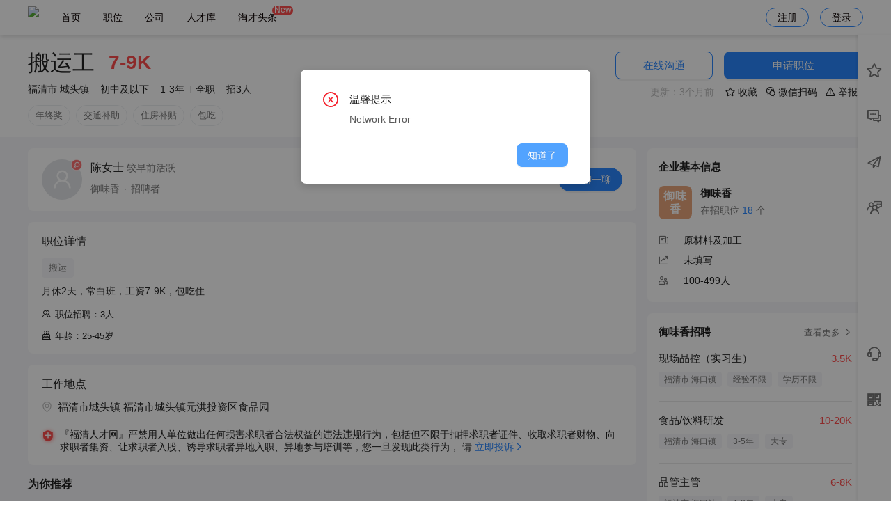

--- FILE ---
content_type: text/html; charset=utf-8
request_url: https://lp91.com/job/J220808100757BA2C.html
body_size: 24864
content:
<!doctype html>
<html data-n-head-ssr lang="zh" data-n-head="%7B%22lang%22:%7B%22ssr%22:%22zh%22%7D%7D">
  <head >
    <title>搬运工招聘-普工/操作工-福建御味香冷冻食品有限公司-福清人才网</title><meta data-n-head="ssr" name="referrer" content="never"><meta data-n-head="ssr" data-hid="keywords" name="keywords" content="搬运工,御味香,福建御味香冷冻食品有限公司,搬运工御味香福清人才网招聘"><meta data-n-head="ssr" data-hid="description" name="description" content="搬运工，福清市求职频道，为您提供大量的求职招聘职位信息,想了解更多求职招聘职位信息，就来福清人才网！"><meta data-n-head="ssr" charset="utf-8"><meta data-n-head="ssr" name="viewport" content="width=device-width, initial-scale=1.0, maximum-scale=1.0, minimum-scale=1.0, user-scalable=0, minimal-ui"><meta data-n-head="ssr" name="format-detection" content="telephone=no"><link data-n-head="ssr" rel="icon" type="image/x-icon" href="/favicon.ico"><link data-n-head="ssr" rel="stylesheet" href="//at.alicdn.com/t/c/font_2427007_moq5lk3k4eh.css"><script data-n-head="ssr" src="//at.alicdn.com/t/c/font_2427007_trjd2ib11zg.js"></script><link rel="preload" href="/_nuxt/e9d0e0a.js" as="script"><link rel="preload" href="/_nuxt/1cb2b06.js" as="script"><link rel="preload" href="/_nuxt/css/be00b28.css" as="style"><link rel="preload" href="/_nuxt/9b1f09f.js" as="script"><link rel="preload" href="/_nuxt/css/96b58b5.css" as="style"><link rel="preload" href="/_nuxt/e1c83ed.js" as="script"><link rel="preload" href="/_nuxt/css/df5030d.css" as="style"><link rel="preload" href="/_nuxt/753b499.js" as="script"><link rel="preload" href="/_nuxt/css/da2cccd.css" as="style"><link rel="preload" href="/_nuxt/cc34ed0.js" as="script"><link rel="preload" href="/_nuxt/b72bd86.js" as="script"><link rel="preload" href="/_nuxt/css/3461727.css" as="style"><link rel="preload" href="/_nuxt/b544c68.js" as="script"><link rel="preload" href="/_nuxt/css/255ba24.css" as="style"><link rel="preload" href="/_nuxt/5c5e005.js" as="script"><link rel="preload" href="/_nuxt/css/01f0ac1.css" as="style"><link rel="preload" href="/_nuxt/207d414.js" as="script"><link rel="preload" href="/_nuxt/css/a3ca4ef.css" as="style"><link rel="preload" href="/_nuxt/c0257e7.js" as="script"><link rel="preload" href="/_nuxt/7cb5c0b.js" as="script"><link rel="preload" href="/_nuxt/8cc339c.js" as="script"><link rel="preload" href="/_nuxt/css/e468b90.css" as="style"><link rel="preload" href="/_nuxt/453bb05.js" as="script"><link rel="stylesheet" href="/_nuxt/css/be00b28.css"><link rel="stylesheet" href="/_nuxt/css/96b58b5.css"><link rel="stylesheet" href="/_nuxt/css/df5030d.css"><link rel="stylesheet" href="/_nuxt/css/da2cccd.css"><link rel="stylesheet" href="/_nuxt/css/3461727.css"><link rel="stylesheet" href="/_nuxt/css/255ba24.css"><link rel="stylesheet" href="/_nuxt/css/01f0ac1.css"><link rel="stylesheet" href="/_nuxt/css/a3ca4ef.css"><link rel="stylesheet" href="/_nuxt/css/e468b90.css">
  </head>
  <body >
    <div data-server-rendered="true" id="__nuxt"><!----><div id="__layout"><div class="index is-pc is-background" data-v-3b6f34ba data-v-3b6f34ba><div style="display:none;" data-v-3b6f34ba><!----></div> <div data-v-3b6f34ba><div class="header-pc" style="background:rgba(255, 255, 255, 1);color:rgba(11, 1, 1, 1);" data-v-5773ba30 data-v-3b6f34ba><div class="page-view flex-center" data-v-5773ba30><div class="flex-1 flex" data-v-5773ba30><div class="pd6-0" data-v-5773ba30><img src="https://oss.tccms.cn/1ooJp2Q1TeI" style="height: 0.38rem" data-v-5773ba30></div> <div class="header-tabs" data-v-5773ba30><div class="header-tab " data-v-5773ba30><a href="/" data-nuxt="nuxt-link" class="nuxt-link-active" style="color:rgba(11, 1, 1, 1);--design-hover-color:rgba(0, 0, 0, 1);" data-v-5773ba30>
            首页
            <!----></a></div><div class="header-tab " data-v-5773ba30><a href="/job" data-nuxt="nuxt-link" class="nuxt-link-active" style="color:rgba(11, 1, 1, 1);--design-hover-color:rgba(0, 0, 0, 1);" data-v-5773ba30>
            职位
            <!----></a></div><div class="header-tab " data-v-5773ba30><a href="/company" data-nuxt="nuxt-link" style="color:rgba(11, 1, 1, 1);--design-hover-color:rgba(0, 0, 0, 1);" data-v-5773ba30>
            公司
            <!----></a></div><div class="header-tab " data-v-5773ba30><a href="/resume-list" data-nuxt="nuxt-link" style="color:rgba(11, 1, 1, 1);--design-hover-color:rgba(0, 0, 0, 1);" data-v-5773ba30>
            人才库
            <!----></a></div><div class="header-tab " data-v-5773ba30><a href="/article" data-nuxt="nuxt-link" style="color:rgba(11, 1, 1, 1);--design-hover-color:rgba(0, 0, 0, 1);" data-v-5773ba30>
            淘才头条
            <span class="tab-tag" data-v-5773ba30>New</span></a></div></div></div> <div class="header-btn" style="color:rgba(11, 1, 1, 1);--design-hover-color:rgba(0, 0, 0, 1);" data-v-5773ba30>注册
      </div> <div class="header-btn" style="color:rgba(11, 1, 1, 1);--design-hover-color:rgba(0, 0, 0, 1);" data-v-5773ba30>登录
      </div></div></div> <div data-v-538f6f84 data-v-3b6f34ba><div class="ps-right " style="top:50px;height:calc(100% - 50px);" data-v-538f6f84><div class="ps-menu" data-v-538f6f84><div class="ps-menu-content" data-v-538f6f84><div class="ps-menu-item " data-v-538f6f84><div data-v-538f6f84><span class="ant-badge" data-v-538f6f84><i class="tc-icon tc-collection" data-v-538f6f84></i><!----></span></div> <div class="ps-menu-name" data-v-538f6f84>收藏</div></div><div class="ps-menu-item " data-v-538f6f84><div data-v-538f6f84><span class="ant-badge" data-v-538f6f84><i class="tc-icon tc-communication" data-v-538f6f84></i><!----></span></div> <div class="ps-menu-name" data-v-538f6f84>消息</div></div><div class="ps-menu-item " data-v-538f6f84><div data-v-538f6f84><span class="ant-badge" data-v-538f6f84><i class="tc-icon tc-send" data-v-538f6f84></i><!----></span></div> <div class="ps-menu-name" data-v-538f6f84>已投递</div></div><div class="ps-menu-item " data-v-538f6f84><div data-v-538f6f84><span class="ant-badge" data-v-538f6f84><i class="tc-icon tc-interview" data-v-538f6f84></i><!----></span></div> <div class="ps-menu-name" data-v-538f6f84>面试</div></div></div> <div class="ps-menu-content is-bottom" data-v-538f6f84><div class="ps-menu-item" data-v-538f6f84 data-v-538f6f84><div data-v-538f6f84><i class="tc-icon tc-service" data-v-538f6f84></i></div> <div class="ps-menu-name" data-v-538f6f84>客服</div></div> <div class="ps-menu-item" data-v-538f6f84 data-v-538f6f84><div data-v-538f6f84><i class="tc-icon tc-qr-code" data-v-538f6f84></i></div> <div class="ps-menu-name" data-v-538f6f84>微信</div></div> <div class="ps-menu-item" style="display:none;" data-v-538f6f84><div data-v-538f6f84><i class="tc-icon tc-rising" data-v-538f6f84></i></div> <div class="ps-menu-name" data-v-538f6f84>回顶部</div></div></div> <!----></div> <div class="ps-drawer" data-v-538f6f84><!----></div></div> <div class="im-footer" data-v-6dbed18a data-v-538f6f84><!----></div></div> <div id="J220808100757BA2C.html" type="default" class="job-detail" data-v-30cbbc57 data-v-3b6f34ba><!----> <div style="overflow:auto;" data-v-30cbbc57><div style="z-index:10000;"><div class="bg-white pd24 shadow" data-v-30cbbc57><div class="page-view" style="position:relative;" data-v-30cbbc57><div data-v-30cbbc57><div style="line-height:1;" data-v-30cbbc57><span title="搬运工" class="bold ellipsis" style="font-weight:400;font-size:32px;max-width:420px;display:inline-block;vertical-align:middle;" data-v-30cbbc57>搬运工</span> <span class="f28 text-danger mgl16 bold" style="font-weight:600;display:inline-block;vertical-align:middle;" data-v-30cbbc57>7-9K</span></div> <div class="mgt12 f14" data-v-30cbbc57><div class="breadcrumb-item" data-v-30cbbc57>
              福清市 城头镇
            </div><div class="breadcrumb-item" data-v-30cbbc57>
              初中及以下
            </div><div class="breadcrumb-item" data-v-30cbbc57>
              1-3年
            </div><div class="breadcrumb-item" data-v-30cbbc57>
              全职
            </div><div class="breadcrumb-item" data-v-30cbbc57>
              招3人
            </div></div> <div class="mgt12 welfare-card" style="margin-bottom:-8px;" data-v-30cbbc57><a href="/job?keyword=%E5%B9%B4%E7%BB%88%E5%A5%96" target="_blank" class="job-item-tag is-large" data-v-30cbbc57>
              年终奖
            </a><a href="/job?keyword=%E4%BA%A4%E9%80%9A%E8%A1%A5%E5%8A%A9" target="_blank" class="job-item-tag is-large" data-v-30cbbc57>
              交通补助
            </a><a href="/job?keyword=%E4%BD%8F%E6%88%BF%E8%A1%A5%E8%B4%B4" target="_blank" class="job-item-tag is-large" data-v-30cbbc57>
              住房补贴
            </a><a href="/job?keyword=%E5%8C%85%E5%90%83" target="_blank" class="job-item-tag is-large" data-v-30cbbc57>
              包吃
            </a></div></div> <div class="job-top-right-card" data-v-30cbbc57><!----> <div data-v-30cbbc57><button type="button" class="f15 ant-btn ant-btn-primary ant-btn-lg ant-btn-background-ghost" style="width:140px;" data-v-0d481f7e data-v-30cbbc57><span data-v-0d481f7e>在线沟通</span></button> <button type="button" class="f15 mgl12 ant-btn ant-btn-primary ant-btn-lg" style="width:200px;" data-v-30cbbc57><span>申请职位</span></button></div> <div class="mgt8 text-right pdr8 f14" data-v-30cbbc57><span class="text-placeholder mgr12" data-v-30cbbc57>更新：3个月前</span> <!----> <span class="hover-link" data-v-30cbbc57><!----> <i class="tc-icon tc-collection" data-v-30cbbc57></i> <span data-v-30cbbc57>收藏</span></span> <span class="mgl8 hover-link" data-v-30cbbc57 data-v-30cbbc57><i class="tc-icon tc-wechat" data-v-30cbbc57></i> <span data-v-30cbbc57>微信扫码</span></span> <span class="hover-link mgl8" data-v-30cbbc57><i class="tc-icon tc-warning" data-v-30cbbc57></i> <span data-v-30cbbc57>举报</span></span></div></div></div></div></div></div> <div class="page-view" data-v-30cbbc57><div class="pd16-0" data-v-30cbbc57><div class="flex" data-v-30cbbc57><div class="flex-1" data-v-30cbbc57><div class="_right-card pd16-20" data-v-30cbbc57><div class="flex-center" style="position: relative" data-v-30cbbc57><div class="flex-1" data-v-30cbbc57><div class="media-item media-item-large" data-v-3cbaedae data-v-30cbbc57><div class="media-item-body" data-v-3cbaedae><div class="media-item-content" data-v-3cbaedae><div class="media-item-avatar undefined" data-v-3cbaedae><span shape="circle" icon="user" class="ant-avatar ant-avatar-circle ant-avatar-image ant-avatar-icon computed-name-avatar size-5" style="width:58px;height:58px;line-height:58px;font-size:29px;" data-v-4d113336 data-v-3cbaedae><img src="https://oss.tccms.cn/1oDQooZHNBX?x-oss-process=image/resize,w_200,h_200"></span> <img src="/_nuxt/img/sex-0-1.8aea559.png" class="sex-tag" data-v-773a1873 data-v-3cbaedae> </div> <div class="media-item-center" data-v-3cbaedae><div class="media-item-title undefined" data-v-3cbaedae><div style="font-weight:normal;" data-v-3cbaedae data-v-30cbbc57><span data-v-3cbaedae data-v-30cbbc57>陈女士</span> <span class="text-minor f14" data-v-3cbaedae data-v-30cbbc57>较早前活跃</span></div></div> <div class=" media-item-label undefined" data-v-3cbaedae><div class="breadcrumb-dot" data-v-3cbaedae data-v-30cbbc57><div class="breadcrumb-item" data-v-3cbaedae data-v-30cbbc57>御味香</div><div class="breadcrumb-item" data-v-3cbaedae data-v-30cbbc57>招聘者</div></div></div> <!----> </div> <!----></div> </div> </div></div> <div data-v-30cbbc57><button type="button" class="mgl4 ant-btn ant-btn-primary" style="border-radius:9999px;" data-v-0d481f7e data-v-30cbbc57><i class="tc-icon tc-communication mgr4" data-v-0d481f7e></i><span data-v-0d481f7e>聊一聊</span></button></div></div></div> <div class="_right-card pd16-20" data-v-30cbbc57><div class="f16 text-main" style="font-weight: 500;" data-v-30cbbc57>
                职位详情
              </div> <div class="pdt12" style="margin-bottom: -4px" data-v-30cbbc57><a href="/job?keyword=%E6%90%AC%E8%BF%90" target="_blank" class="job-item-tag is-large" data-v-30cbbc57>
                  搬运
                </a></div> <!----> <div class="text-antd-main f14 mgt12" style="white-space: pre-wrap;line-height: 1.7;" data-v-30cbbc57><span data-v-30cbbc57>月休2天，常白班，工资7-9K，包吃住</span></div> <!----> <!----> <div class="mgt12 text-main" data-v-30cbbc57><span class="tc-icon tc-places mgr2" data-v-30cbbc57></span> <span data-v-30cbbc57> 职位招聘：3人</span></div> <!----> <div class="mgt12 text-main" data-v-30cbbc57><span class="tc-icon tc-birthday mgr2" data-v-30cbbc57></span> <span data-v-30cbbc57> 年龄：25-45岁</span></div> <!----> <!----></div> <div class="_right-card pd16-20" data-v-30cbbc57><div class="pdb16" data-v-30cbbc57><div class="f16 text-main" style="font-weight: 500;" data-v-30cbbc57>
                  工作地点
                </div> <div class="mgt10 f15" data-v-30cbbc57><i aria-label="图标: environment" class="text-placeholder anticon anticon-environment" data-v-30cbbc57><svg viewBox="64 64 896 896" focusable="false" data-icon="environment" width="1em" height="1em" fill="currentColor" aria-hidden="true"><path d="M854.6 289.1a362.49 362.49 0 0 0-79.9-115.7 370.83 370.83 0 0 0-118.2-77.8C610.7 76.6 562.1 67 512 67c-50.1 0-98.7 9.6-144.5 28.5-44.3 18.3-84 44.5-118.2 77.8A363.6 363.6 0 0 0 169.4 289c-19.5 45-29.4 92.8-29.4 142 0 70.6 16.9 140.9 50.1 208.7 26.7 54.5 64 107.6 111 158.1 80.3 86.2 164.5 138.9 188.4 153a43.9 43.9 0 0 0 22.4 6.1c7.8 0 15.5-2 22.4-6.1 23.9-14.1 108.1-66.8 188.4-153 47-50.4 84.3-103.6 111-158.1C867.1 572 884 501.8 884 431.1c0-49.2-9.9-97-29.4-142zM512 880.2c-65.9-41.9-300-207.8-300-449.1 0-77.9 31.1-151.1 87.6-206.3C356.3 169.5 431.7 139 512 139s155.7 30.5 212.4 85.9C780.9 280 812 353.2 812 431.1c0 241.3-234.1 407.2-300 449.1zm0-617.2c-97.2 0-176 78.8-176 176s78.8 176 176 176 176-78.8 176-176-78.8-176-176-176zm79.2 255.2A111.6 111.6 0 0 1 512 551c-29.9 0-58-11.7-79.2-32.8A111.6 111.6 0 0 1 400 439c0-29.9 11.7-58 32.8-79.2C454 338.6 482.1 327 512 327c29.9 0 58 11.6 79.2 32.8C612.4 381 624 409.1 624 439c0 29.9-11.6 58-32.8 79.2z"></path></svg></i> <span class="mgl4 text-antd-main" data-v-30cbbc57>福清市城头镇 福清市城头镇元洪投资区食品园</span></div></div> <div class="flex f14" data-v-30cbbc57><div class="left-icon mgr8" data-v-30cbbc57><span class="tsi-pulse" data-v-3afcd68e data-v-30cbbc57><svg viewBox="0 0 1024 1024" version="1.1" xmlns="http://www.w3.org/2000/svg" p-id="14057" class="tsi-icon" style="width: 0.18rem;height: 0.18rem;vertical-align: middle;fill: currentColor;overflow: hidden;" data-v-3afcd68e><path d="M 507.40456 70.13094 C 587.71426 70.13094 664.66576 97.01867 730.37169 147.94408 L 875.30474 199.57648 A 37.58096 37.58096 0 0 1 900.425 234.88182 L 900.425 497.94856 C 900.425 498.81021 900.40291 499.67185 900.33663 500.5114 C 900.425 504.31148 900.46919 508.15574 900.46919 512 C 900.46919 629.02902 860.2591 739.29745 787.19605 822.50139 C 712.8074 907.20769 613.40895 953.86906 507.40456 953.86906 C 401.35599 953.86906 302.00173 907.20769 227.61307 822.50139 C 154.52793 739.31954 114.31784 629.05111 114.31784 512 C 114.31784 507.97899 114.36203 503.93589 114.4725 499.91488 L 114.42831 498.92068 L 114.42831 234.90391 C 114.42831 219.10709 124.43664 204.98937 139.48229 199.59857 L 284.92349 147.56849 C 350.51895 96.88611 427.2937 70.13094 507.40456 70.13094 z" fill="#FF4C4C" p-id="14058" data-v-3afcd68e></path> <path d="M759.04366308 473.23592188A39.8450918 39.8450918 0 0 1 718.13494532 512.87646583L552.31144825 513.32646581 552.31144825 678.72041504A40.90871777 40.90871777 0 0 1 511.40273046 719.62913282 39.82463965 39.82463965 0 0 1 471.76218653 678.72041504L471.31218653 513.55146582 305.32506347 514.00145705A40.90871777 40.90871777 0 0 1 305.32506347 432.18402149L471.10764746 432.18402149 470.63719531 265.78780274A40.90871777 40.90871777 0 0 1 552.45463086 265.78780274L552.45463086 432.20447364 718.257667 432.20447364A40.90871777 40.90871777 0 0 1 759.04366308 473.23592188z" fill="#ffffff" p-id="14059" data-v-3afcd68e></path></svg></span></div> <div class="text-left" data-v-30cbbc57><div class="pre-wrap mgt4" style="line-height:normal;" data-v-30cbbc57>『福清人才网』严禁用人单位做出任何损害求职者合法权益的违法违规行为，包括但不限于扣押求职者证件、收取求职者财物、向求职者集资、让求职者入股、诱导求职者异地入职、异地参与培训等，您一旦发现此类行为， 请 <span class="link" data-action="complaint(job)">立即投诉<span class="tc-icon tc-arrow-right" data-action=""></span></span></div></div></div></div> <div class="f16 text-main mg16-0 bold" data-v-30cbbc57>
              为你推荐
            </div> <div class="job-item hover-shadow mgb16" data-v-fd6d12e2 data-v-30cbbc57><!----> <div class="flex" data-v-fd6d12e2><div class="flex-1 job-item-left" data-v-fd6d12e2><div data-v-00fb1220 data-v-fd6d12e2><!----> <div data-v-00fb1220><a href="/job/J250527163320C6DE.html" target="_blank" data-v-00fb1220><span class="job-title ellipsis hover-link" style="max-width:260px;" data-v-00fb1220>氨机工（包吃住）</span></a>  <span class="text-red f15 mgl20 bold" style="vertical-align: middle;" data-v-00fb1220>面议</span></div> <div class="pdt6 text-minor f14" data-v-00fb1220><div class="breadcrumb-item" data-v-00fb1220>福清市 石竹街道</div><div class="breadcrumb-item" data-v-00fb1220>中专/中技</div><div class="breadcrumb-item" data-v-00fb1220>经验不限</div></div> <div class="pdt8" data-v-00fb1220><div class="job-item-tag" data-v-00fb1220>月休4天</div><div class="job-item-tag" data-v-00fb1220>年终奖</div><div class="job-item-tag" data-v-00fb1220>包吃住</div></div></div> <!----></div> <div class="flex-1 job-item-right" style="position: relative" data-v-fd6d12e2><div class="flex" data-v-fd6d12e2><div class="flex-1" data-v-fd6d12e2><div data-v-fd6d12e2><a href="/company/hWdhaZZoZ92XlWdqYmI=.html" target="_blank" data-v-fd6d12e2><span class="f15 ellipsis hover-link" style="max-width:260px;" data-v-fd6d12e2>华信食品</span></a></div> <div class="pdt6 text-minor f14" data-v-fd6d12e2><div class="breadcrumb-item" data-v-fd6d12e2><div class="ellipsis" style="max-width: 130px" data-v-fd6d12e2>食品/饮料/烟酒/日化</div></div><div class="breadcrumb-item" data-v-fd6d12e2><div class="ellipsis" style="max-width: 130px" data-v-fd6d12e2>不需要融资</div></div><div class="breadcrumb-item" data-v-fd6d12e2><div class="ellipsis" style="max-width: 130px" data-v-fd6d12e2>100-499人</div></div></div> <div class="pdt8 ellipsis f13" style="max-width: 300px" data-v-fd6d12e2><span data-v-fd6d12e2></span></div></div> <div data-v-fd6d12e2><span shape="square" alt="华信食品" class="ant-avatar ant-avatar-square ant-avatar-image computed-name-avatar size-4" style="width:70px;height:70px;line-height:70px;font-size:18px;" data-v-4d113336 data-v-fd6d12e2><img src="https://oss.tccms.cn/1oA9VC2Ek6l?x-oss-process=image/resize,w_200,h_200" alt="华信食品"></span></div></div> <!----></div></div> <div class="job-item-footer breadcrumb-dot breadcrumb-small" data-v-fd6d12e2><div class="flex-center flex-1" style="line-height: 1" data-v-fd6d12e2><span icon="user" class="ant-avatar ant-avatar-circle ant-avatar-image ant-avatar-icon" style="width:28px;height:28px;line-height:28px;font-size:14px;" data-v-4d113336 data-v-fd6d12e2><img src="https://oss.tccms.cn/1oDQooZHNBX?x-oss-process=image/resize,w_200,h_200"></span> <span class="breadcrumb-item mgl12" data-v-fd6d12e2>陈女士</span> <span class="breadcrumb-item" data-v-fd6d12e2>HR</span> <span class="f12 text-placeholder mgl8" data-v-fd6d12e2></span></div> <div class="text-placeholder f12" data-v-fd6d12e2>更新：24秒前</div> <div class="job-item-footer-action " data-v-fd6d12e2><div data-v-fd6d12e2><button type="button" class="ant-btn ant-btn-dark" style="border-radius:9999px;height:30px;" data-v-fd6d12e2><i class="tc-icon tc-send" data-v-fd6d12e2></i><span class="f13 mgl4" data-v-fd6d12e2> 投简历</span></button> <button type="button" class="mgl4 ant-btn ant-btn-primary" style="border-radius:9999px;height:30px;" data-v-0d481f7e data-v-fd6d12e2><i class="tc-icon tc-communication mgr4" data-v-0d481f7e></i><span data-v-0d481f7e>聊一聊</span></button></div></div></div></div><div class="job-item hover-shadow mgb16" data-v-fd6d12e2 data-v-30cbbc57><!----> <div class="flex" data-v-fd6d12e2><div class="flex-1 job-item-left" data-v-fd6d12e2><div data-v-00fb1220 data-v-fd6d12e2><!----> <div data-v-00fb1220><a href="/job/J26011416080543BB.html" target="_blank" data-v-00fb1220><span class="job-title ellipsis hover-link" style="max-width:260px;" data-v-00fb1220>临时工（普工）</span></a>  <span class="text-red f15 mgl20 bold" style="vertical-align: middle;" data-v-00fb1220>7.5-9K</span></div> <div class="pdt6 text-minor f14" data-v-00fb1220><div class="breadcrumb-item" data-v-00fb1220>福清市 江阴镇</div><div class="breadcrumb-item" data-v-00fb1220>学历不限</div><div class="breadcrumb-item" data-v-00fb1220>经验不限</div></div> <div class="pdt8" data-v-00fb1220><div class="job-item-tag" data-v-00fb1220>临时工</div></div></div> <!----></div> <div class="flex-1 job-item-right" style="position: relative" data-v-fd6d12e2><div class="flex" data-v-fd6d12e2><div class="flex-1" data-v-fd6d12e2><div data-v-fd6d12e2><a href="/company/hWthZpduZ92Vm2tpaGI=.html" target="_blank" data-v-fd6d12e2><span class="f15 ellipsis hover-link" style="max-width:260px;" data-v-fd6d12e2>正太新材料科技</span></a></div> <div class="pdt6 text-minor f14" data-v-fd6d12e2><div class="breadcrumb-item" data-v-fd6d12e2><div class="ellipsis" style="max-width: 130px" data-v-fd6d12e2>能源/化工/环保</div></div><div class="breadcrumb-item" data-v-fd6d12e2><div class="ellipsis" style="max-width: 130px" data-v-fd6d12e2>不需要融资</div></div><div class="breadcrumb-item" data-v-fd6d12e2><div class="ellipsis" style="max-width: 130px" data-v-fd6d12e2>500-999人</div></div></div> <div class="pdt8 ellipsis f13" style="max-width: 300px" data-v-fd6d12e2><span data-v-fd6d12e2></span></div></div> <div data-v-fd6d12e2><span shape="square" alt="正太新材料科技" class="ant-avatar ant-avatar-square ant-avatar-image computed-name-avatar size-4" style="width:70px;height:70px;line-height:70px;font-size:18px;" data-v-4d113336 data-v-fd6d12e2><img src="https://oss.tccms.cn/1uXbQx4qq8U?x-oss-process=image/resize,w_200,h_200" alt="正太新材料科技"></span></div></div> <!----></div></div> <div class="job-item-footer breadcrumb-dot breadcrumb-small" data-v-fd6d12e2><div class="flex-center flex-1" style="line-height: 1" data-v-fd6d12e2><span icon="user" class="ant-avatar ant-avatar-circle ant-avatar-image ant-avatar-icon" style="width:28px;height:28px;line-height:28px;font-size:14px;" data-v-4d113336 data-v-fd6d12e2><img src="https://oss.tccms.cn/1oDQofqxRVD?x-oss-process=image/resize,w_200,h_200"></span> <span class="breadcrumb-item mgl12" data-v-fd6d12e2>吴先生</span> <span class="breadcrumb-item" data-v-fd6d12e2>招聘主管</span> <span class="f12 text-placeholder mgl8" data-v-fd6d12e2></span></div> <div class="text-placeholder f12" data-v-fd6d12e2>更新：1分钟前</div> <div class="job-item-footer-action " data-v-fd6d12e2><div data-v-fd6d12e2><button type="button" class="ant-btn ant-btn-dark" style="border-radius:9999px;height:30px;" data-v-fd6d12e2><i class="tc-icon tc-send" data-v-fd6d12e2></i><span class="f13 mgl4" data-v-fd6d12e2> 投简历</span></button> <button type="button" class="mgl4 ant-btn ant-btn-primary" style="border-radius:9999px;height:30px;" data-v-0d481f7e data-v-fd6d12e2><i class="tc-icon tc-communication mgr4" data-v-0d481f7e></i><span data-v-0d481f7e>聊一聊</span></button></div></div></div></div><div class="job-item hover-shadow mgb16" data-v-fd6d12e2 data-v-30cbbc57><!----> <div class="flex" data-v-fd6d12e2><div class="flex-1 job-item-left" data-v-fd6d12e2><div data-v-00fb1220 data-v-fd6d12e2><!----> <div data-v-00fb1220><a href="/job/J2412110911234DEE.html" target="_blank" data-v-00fb1220><span class="job-title ellipsis hover-link" style="max-width:260px;" data-v-00fb1220>普工</span></a>  <span class="text-red f15 mgl20 bold" style="vertical-align: middle;" data-v-00fb1220>3.5-4K</span></div> <div class="pdt6 text-minor f14" data-v-00fb1220><div class="breadcrumb-item" data-v-00fb1220>福清市 城头镇</div><div class="breadcrumb-item" data-v-00fb1220>学历不限</div><div class="breadcrumb-item" data-v-00fb1220>经验不限</div></div> <div class="pdt8" data-v-00fb1220><div class="job-item-tag" data-v-00fb1220>车间普工</div></div></div> <!----></div> <div class="flex-1 job-item-right" style="position: relative" data-v-fd6d12e2><div class="flex" data-v-fd6d12e2><div class="flex-1" data-v-fd6d12e2><div data-v-fd6d12e2><a href="/company/Z2Rha5FqspKSk2ttaA==.html" target="_blank" data-v-fd6d12e2><span class="f15 ellipsis hover-link" style="max-width:260px;" data-v-fd6d12e2>联升纺织</span></a></div> <div class="pdt6 text-minor f14" data-v-fd6d12e2><div class="breadcrumb-item" data-v-fd6d12e2><div class="ellipsis" style="max-width: 130px" data-v-fd6d12e2>服装服饰/纺织/皮革</div></div><div class="breadcrumb-item" data-v-fd6d12e2><div class="ellipsis" style="max-width: 130px" data-v-fd6d12e2>不需要融资</div></div><div class="breadcrumb-item" data-v-fd6d12e2><div class="ellipsis" style="max-width: 130px" data-v-fd6d12e2>100-499人</div></div></div> <div class="pdt8 ellipsis f13" style="max-width: 300px" data-v-fd6d12e2><span data-v-fd6d12e2></span></div></div> <div data-v-fd6d12e2><span shape="square" alt="联升纺织" class="ant-avatar ant-avatar-square ant-avatar-image computed-name-avatar size-4" style="width:70px;height:70px;line-height:70px;font-size:18px;" data-v-4d113336 data-v-fd6d12e2><img src="https://oss.tccms.cn/1oU8931T6id?x-oss-process=image/resize,w_200,h_200" alt="联升纺织"></span></div></div> <!----></div></div> <div class="job-item-footer breadcrumb-dot breadcrumb-small" data-v-fd6d12e2><div class="flex-center flex-1" style="line-height: 1" data-v-fd6d12e2><span icon="user" class="ant-avatar ant-avatar-circle ant-avatar-image ant-avatar-icon" style="width:28px;height:28px;line-height:28px;font-size:14px;" data-v-4d113336 data-v-fd6d12e2><img src="https://oss.tccms.cn/1oDQofqxRVD?x-oss-process=image/resize,w_200,h_200"></span> <span class="breadcrumb-item mgl12" data-v-fd6d12e2>王女士</span> <span class="breadcrumb-item" data-v-fd6d12e2>招聘者</span> <span class="f12 text-placeholder mgl8" data-v-fd6d12e2></span></div> <div class="text-placeholder f12" data-v-fd6d12e2>更新：3分钟前</div> <div class="job-item-footer-action " data-v-fd6d12e2><div data-v-fd6d12e2><button type="button" class="ant-btn ant-btn-dark" style="border-radius:9999px;height:30px;" data-v-fd6d12e2><i class="tc-icon tc-send" data-v-fd6d12e2></i><span class="f13 mgl4" data-v-fd6d12e2> 投简历</span></button> <button type="button" class="mgl4 ant-btn ant-btn-primary" style="border-radius:9999px;height:30px;" data-v-0d481f7e data-v-fd6d12e2><i class="tc-icon tc-communication mgr4" data-v-0d481f7e></i><span data-v-0d481f7e>聊一聊</span></button></div></div></div></div><div class="job-item hover-shadow mgb16" data-v-fd6d12e2 data-v-30cbbc57><!----> <div class="flex" data-v-fd6d12e2><div class="flex-1 job-item-left" data-v-fd6d12e2><div data-v-00fb1220 data-v-fd6d12e2><!----> <div data-v-00fb1220><a href="/job/J2403162154360A83.html" target="_blank" data-v-00fb1220><span class="job-title ellipsis hover-link" style="max-width:260px;" data-v-00fb1220>手工/ 女工（长白班，包吃住）</span></a>  <span class="text-red f15 mgl20 bold" style="vertical-align: middle;" data-v-00fb1220>4-5K</span></div> <div class="pdt6 text-minor f14" data-v-00fb1220><div class="breadcrumb-item" data-v-00fb1220>福清市 宏路街道</div><div class="breadcrumb-item" data-v-00fb1220>学历不限</div><div class="breadcrumb-item" data-v-00fb1220>经验不限</div></div> <div class="pdt8" data-v-00fb1220><div class="job-item-tag" data-v-00fb1220>包吃</div><div class="job-item-tag" data-v-00fb1220>包住</div><div class="job-item-tag" data-v-00fb1220>长白班</div></div></div> <!----></div> <div class="flex-1 job-item-right" style="position: relative" data-v-fd6d12e2><div class="flex" data-v-fd6d12e2><div class="flex-1" data-v-fd6d12e2><div data-v-fd6d12e2><a href="/company/Z2Npb5hqspKRnGZqaA==.html" target="_blank" data-v-fd6d12e2><span class="f15 ellipsis hover-link" style="max-width:260px;" data-v-fd6d12e2>盛信电子</span></a></div> <div class="pdt6 text-minor f14" data-v-fd6d12e2><div class="breadcrumb-item" data-v-fd6d12e2><div class="ellipsis" style="max-width: 130px" data-v-fd6d12e2>电子技术/半导体/集成电路</div></div><div class="breadcrumb-item" data-v-fd6d12e2><div class="ellipsis" style="max-width: 130px" data-v-fd6d12e2>不需要融资</div></div><div class="breadcrumb-item" data-v-fd6d12e2><div class="ellipsis" style="max-width: 130px" data-v-fd6d12e2>100-499人</div></div></div> <div class="pdt8 ellipsis f13" style="max-width: 300px" data-v-fd6d12e2><span data-v-fd6d12e2>加班补助、包吃、包住、零食下午茶、节日福利、全勤奖、住房补贴</span></div></div> <div data-v-fd6d12e2><span shape="square" alt="盛信电子" class="ant-avatar ant-avatar-square ant-avatar-image computed-name-avatar size-4" style="width:70px;height:70px;line-height:70px;font-size:18px;" data-v-4d113336 data-v-fd6d12e2><img src="https://oss.tccms.cn/1p0HPVkgGFo?x-oss-process=image/resize,w_200,h_200" alt="盛信电子"></span></div></div> <!----></div></div> <div class="job-item-footer breadcrumb-dot breadcrumb-small" data-v-fd6d12e2><div class="flex-center flex-1" style="line-height: 1" data-v-fd6d12e2><span icon="user" class="ant-avatar ant-avatar-circle ant-avatar-image ant-avatar-icon" style="width:28px;height:28px;line-height:28px;font-size:14px;" data-v-4d113336 data-v-fd6d12e2><img src="https://oss.tccms.cn/1oDQofqxRVD?x-oss-process=image/resize,w_200,h_200"></span> <span class="breadcrumb-item mgl12" data-v-fd6d12e2>林先生</span> <span class="breadcrumb-item" data-v-fd6d12e2>招聘者</span> <span class="f12 text-placeholder mgl8" data-v-fd6d12e2></span></div> <div class="text-placeholder f12" data-v-fd6d12e2>更新：4分钟前</div> <div class="job-item-footer-action " data-v-fd6d12e2><div data-v-fd6d12e2><button type="button" class="ant-btn ant-btn-dark" style="border-radius:9999px;height:30px;" data-v-fd6d12e2><i class="tc-icon tc-send" data-v-fd6d12e2></i><span class="f13 mgl4" data-v-fd6d12e2> 投简历</span></button> <button type="button" class="mgl4 ant-btn ant-btn-primary" style="border-radius:9999px;height:30px;" data-v-0d481f7e data-v-fd6d12e2><i class="tc-icon tc-communication mgr4" data-v-0d481f7e></i><span data-v-0d481f7e>聊一聊</span></button></div></div></div></div><div class="job-item hover-shadow mgb16" data-v-fd6d12e2 data-v-30cbbc57><!----> <div class="flex" data-v-fd6d12e2><div class="flex-1 job-item-left" data-v-fd6d12e2><div data-v-00fb1220 data-v-fd6d12e2><!----> <div data-v-00fb1220><a href="/job/J260104140848F89A.html" target="_blank" data-v-00fb1220><span class="job-title ellipsis hover-link" style="max-width:260px;" data-v-00fb1220>普工/操作工</span></a>  <span class="text-red f15 mgl20 bold" style="vertical-align: middle;" data-v-00fb1220>5-8K</span></div> <div class="pdt6 text-minor f14" data-v-00fb1220><div class="breadcrumb-item" data-v-00fb1220>福清市 阳下街道</div><div class="breadcrumb-item" data-v-00fb1220>学历不限</div><div class="breadcrumb-item" data-v-00fb1220>经验不限</div></div> <div class="pdt8" data-v-00fb1220><div class="job-item-tag" data-v-00fb1220>包装印刷工</div></div></div> <!----></div> <div class="flex-1 job-item-right" style="position: relative" data-v-fd6d12e2><div class="flex" data-v-fd6d12e2><div class="flex-1" data-v-fd6d12e2><div data-v-fd6d12e2><a href="/company/Z2RpZpdvspKSm21lZg==.html" target="_blank" data-v-fd6d12e2><span class="f15 ellipsis hover-link" style="max-width:260px;" data-v-fd6d12e2>榕升纸业</span></a></div> <div class="pdt6 text-minor f14" data-v-fd6d12e2><div class="breadcrumb-item" data-v-fd6d12e2><div class="ellipsis" style="max-width: 130px" data-v-fd6d12e2>原材料及加工</div></div><div class="breadcrumb-item" data-v-fd6d12e2><div class="ellipsis" style="max-width: 130px" data-v-fd6d12e2>不需要融资</div></div><div class="breadcrumb-item" data-v-fd6d12e2><div class="ellipsis" style="max-width: 130px" data-v-fd6d12e2>100-499人</div></div></div> <div class="pdt8 ellipsis f13" style="max-width: 300px" data-v-fd6d12e2><span data-v-fd6d12e2>年终奖、全勤奖、包吃</span></div></div> <div data-v-fd6d12e2><span shape="square" alt="榕升纸业" class="ant-avatar ant-avatar-square ant-avatar-image computed-name-avatar size-4" style="width:70px;height:70px;line-height:70px;font-size:18px;" data-v-4d113336 data-v-fd6d12e2><img src="https://oss.tccms.cn/1sx2UZiFCiw?x-oss-process=image/resize,w_200,h_200" alt="榕升纸业"></span></div></div> <!----></div></div> <div class="job-item-footer breadcrumb-dot breadcrumb-small" data-v-fd6d12e2><div class="flex-center flex-1" style="line-height: 1" data-v-fd6d12e2><span icon="user" class="ant-avatar ant-avatar-circle ant-avatar-image ant-avatar-icon" style="width:28px;height:28px;line-height:28px;font-size:14px;" data-v-4d113336 data-v-fd6d12e2><img src="https://oss.tccms.cn/1oDQofqxRVD?x-oss-process=image/resize,w_200,h_200"></span> <span class="breadcrumb-item mgl12" data-v-fd6d12e2>林先生</span> <span class="breadcrumb-item" data-v-fd6d12e2>招聘者</span> <span class="f12 text-placeholder mgl8" data-v-fd6d12e2></span></div> <div class="text-placeholder f12" data-v-fd6d12e2>更新：5分钟前</div> <div class="job-item-footer-action " data-v-fd6d12e2><div data-v-fd6d12e2><button type="button" class="ant-btn ant-btn-dark" style="border-radius:9999px;height:30px;" data-v-fd6d12e2><i class="tc-icon tc-send" data-v-fd6d12e2></i><span class="f13 mgl4" data-v-fd6d12e2> 投简历</span></button> <button type="button" class="mgl4 ant-btn ant-btn-primary" style="border-radius:9999px;height:30px;" data-v-0d481f7e data-v-fd6d12e2><i class="tc-icon tc-communication mgr4" data-v-0d481f7e></i><span data-v-0d481f7e>聊一聊</span></button></div></div></div></div> <div class="text-center" data-v-30cbbc57><ul unselectable="unselectable" class="ant-pagination" data-v-30cbbc57><li title="上一页" aria-disabled="true" class="ant-pagination-disabled ant-pagination-prev"><a class="ant-pagination-item-link"><i aria-label="图标: left" class="anticon anticon-left"><svg viewBox="64 64 896 896" focusable="false" data-icon="left" width="1em" height="1em" fill="currentColor" aria-hidden="true"><path d="M724 218.3V141c0-6.7-7.7-10.4-12.9-6.3L260.3 486.8a31.86 31.86 0 0 0 0 50.3l450.8 352.1c5.3 4.1 12.9.4 12.9-6.3v-77.3c0-4.9-2.3-9.6-6.1-12.6l-360-281 360-281.1c3.8-3 6.1-7.7 6.1-12.6z"></path></svg></i></a></li><li title="1" tabIndex="0" class="ant-pagination-item ant-pagination-item-1 ant-pagination-item-active"><a>1</a></li><li title="2" tabIndex="0" class="ant-pagination-item ant-pagination-item-2"><a>2</a></li><li title="下一页" tabIndex="0" class=" ant-pagination-next"><a class="ant-pagination-item-link"><i aria-label="图标: right" class="anticon anticon-right"><svg viewBox="64 64 896 896" focusable="false" data-icon="right" width="1em" height="1em" fill="currentColor" aria-hidden="true"><path d="M765.7 486.8L314.9 134.7A7.97 7.97 0 0 0 302 141v77.3c0 4.9 2.3 9.6 6.1 12.6l360 281.1-360 281.1c-3.9 3-6.1 7.7-6.1 12.6V883c0 6.7 7.7 10.4 12.9 6.3l450.8-352.1a31.96 31.96 0 0 0 0-50.4z"></path></svg></i></a></li><!----></ul></div></div> <div class="pdl16" style="width: 326px" data-v-30cbbc57><div class="radius pd16 bg-white" data-v-30cbbc57><div class="f15 text-main bold" data-v-30cbbc57>
              企业基本信息
            </div> <div class="pd16-0" data-v-30cbbc57><div class="media-item media-item-normal" data-v-3cbaedae data-v-30cbbc57><div class="media-item-body" data-v-3cbaedae><div class="media-item-content" data-v-3cbaedae><div class="media-item-avatar undefined" data-v-3cbaedae><span shape="square" class="ant-avatar ant-avatar-square ant-avatar-image computed-name-avatar size-6" style="width:48px;height:48px;line-height:48px;font-size:18px;" data-v-4d113336 data-v-3cbaedae><img src="https://oss.tccms.cn/1oA9UMcAIcn?x-oss-process=image/resize,w_200,h_200"></span> <!----> </div> <div class="media-item-center" data-v-3cbaedae><div class="media-item-title undefined" data-v-3cbaedae><a href="/company/hWVhZ5JoZ92YlGZmYmI=.html" target="_blank" class="text-main" data-v-30cbbc57>
                    御味香
                  </a></div> <div class=" media-item-label undefined" data-v-3cbaedae><span data-v-3cbaedae data-v-30cbbc57>在招职位 </span> <span class="text-primary" data-v-3cbaedae data-v-30cbbc57>18</span> <span data-v-3cbaedae data-v-30cbbc57> 个</span></div> <!----> </div> <!----></div> </div> </div></div> <div class="flex-center pd4-0 f14" data-v-30cbbc57><div class="text-minor" style="width: 36px" data-v-30cbbc57><i class="tc-icon tc-feeds" data-v-30cbbc57></i></div> <div data-v-30cbbc57>原材料及加工</div></div><div class="flex-center pd4-0 f14" data-v-30cbbc57><div class="text-minor" style="width: 36px" data-v-30cbbc57><i class="tc-icon tc-trading-volume" data-v-30cbbc57></i></div> <div data-v-30cbbc57>未填写</div></div><div class="flex-center pd4-0 f14" data-v-30cbbc57><div class="text-minor" style="width: 36px" data-v-30cbbc57><i class="tc-icon tc-talent" data-v-30cbbc57></i></div> <div data-v-30cbbc57>100-499人</div></div></div> <div class="radius pd16 bg-white mgt16" data-v-30cbbc57><div class="flex-center" data-v-30cbbc57><div class="f15 text-main bold flex-1" data-v-30cbbc57>
                御味香招聘
              </div> <div data-v-30cbbc57><a href="/company/hWVhZ5JoZ92YlGZmYmI=?tab=job" data-v-30cbbc57><div class="f13 text-minor hover-link radius pdl12" data-v-30cbbc57><span data-v-30cbbc57>查看更多</span> <i class="tc-icon tc-arrow-right" data-v-30cbbc57></i></div></a></div></div> <a href="/job/J250619160110C8B3.html" target="_blank" data-v-30cbbc57><div class="job-right-item" data-v-30cbbc57><div class="flex" data-v-30cbbc57><div class="f15 ellipsis job-name" style="max-width:230px;" data-v-30cbbc57>现场品控（实习生）</div> <div class="f15 text-red flex-1 text-right" style="white-space:nowrap;" data-v-30cbbc57>3.5K</div></div> <div class="pdt8" data-v-30cbbc57><div class="job-item-tag" data-v-30cbbc57>福清市 海口镇</div><div class="job-item-tag" data-v-30cbbc57>经验不限</div><div class="job-item-tag" data-v-30cbbc57>学历不限</div></div></div></a><a href="/job/J2307181054513AC8.html" target="_blank" data-v-30cbbc57><div class="border-top job-right-item" data-v-30cbbc57><div class="flex" data-v-30cbbc57><div class="f15 ellipsis job-name" style="max-width:230px;" data-v-30cbbc57>食品/饮料研发</div> <div class="f15 text-red flex-1 text-right" style="white-space:nowrap;" data-v-30cbbc57>10-20K</div></div> <div class="pdt8" data-v-30cbbc57><div class="job-item-tag" data-v-30cbbc57>福清市 海口镇</div><div class="job-item-tag" data-v-30cbbc57>3-5年</div><div class="job-item-tag" data-v-30cbbc57>大专</div></div></div></a><a href="/job/J230312101633D959.html" target="_blank" data-v-30cbbc57><div class="border-top job-right-item" data-v-30cbbc57><div class="flex" data-v-30cbbc57><div class="f15 ellipsis job-name" style="max-width:230px;" data-v-30cbbc57>品管主管</div> <div class="f15 text-red flex-1 text-right" style="white-space:nowrap;" data-v-30cbbc57>6-8K</div></div> <div class="pdt8" data-v-30cbbc57><div class="job-item-tag" data-v-30cbbc57>福清市 海口镇</div><div class="job-item-tag" data-v-30cbbc57>1-3年</div><div class="job-item-tag" data-v-30cbbc57>大专</div></div></div></a><a href="/job/J2302071348597CB3.html" target="_blank" data-v-30cbbc57><div class="border-top job-right-item" data-v-30cbbc57><div class="flex" data-v-30cbbc57><div class="f15 ellipsis job-name" style="max-width:230px;" data-v-30cbbc57>采购专员/助理</div> <div class="f15 text-red flex-1 text-right" style="white-space:nowrap;" data-v-30cbbc57>面议</div></div> <div class="pdt8" data-v-30cbbc57><div class="job-item-tag" data-v-30cbbc57>福清市 海口镇</div><div class="job-item-tag" data-v-30cbbc57>1-3年</div><div class="job-item-tag" data-v-30cbbc57>大专</div></div></div></a><a href="/job/J221103135807D8C4.html" target="_blank" data-v-30cbbc57><div class="border-top job-right-item" data-v-30cbbc57><div class="flex" data-v-30cbbc57><div class="f15 ellipsis job-name" style="max-width:230px;" data-v-30cbbc57>研发助理</div> <div class="f15 text-red flex-1 text-right" style="white-space:nowrap;" data-v-30cbbc57>面议</div></div> <div class="pdt8" data-v-30cbbc57><div class="job-item-tag" data-v-30cbbc57>福清市 海口镇</div><div class="job-item-tag" data-v-30cbbc57>经验不限</div><div class="job-item-tag" data-v-30cbbc57>大专</div></div></div></a></div> </div></div> <div class="bg-white pd16 radius mgt16" data-v-30cbbc57><div class="text-minor ant-breadcrumb" data-v-30cbbc57><span data-v-30cbbc57><span class="ant-breadcrumb-link"><a href="/" class="nuxt-link-active" data-v-30cbbc57>首页</a></span><span class="ant-breadcrumb-separator">&gt;</span></span><span data-v-30cbbc57><span class="ant-breadcrumb-link"><a href="/job?areaCode=350181000000" data-v-30cbbc57>福清市招聘</a></span><span class="ant-breadcrumb-separator">&gt;</span></span><span data-v-30cbbc57><span class="ant-breadcrumb-link"><a href="/job?areaCode=350181000000&amp;townCode=350181104000" data-v-30cbbc57>城头镇招聘</a></span><span class="ant-breadcrumb-separator">&gt;</span></span><span data-v-30cbbc57><span class="ant-breadcrumb-link"><a href="/company/hWVhZ5JoZ92YlGZmYmI=.html" data-v-30cbbc57>御味香招聘</a></span><span class="ant-breadcrumb-separator">&gt;</span></span><span data-v-30cbbc57><span class="ant-breadcrumb-link"><span data-v-30cbbc57>搬运工招聘</span></span><span class="ant-breadcrumb-separator">&gt;</span></span></div></div></div></div></div> <div class="antd-theme-white" data-v-09135620 data-v-3b6f34ba><div class="footer-box" style="line-height: 1.8;color: #999" data-v-09135620><div class="page-view pd0-8" style="position:relative;z-index: 1" data-v-09135620><div class="flex" data-v-09135620><div class="f-left" data-v-09135620><div class="f15 mgb4 text-main" data-v-09135620>企业服务</div> <div class="f13 text-minor" data-v-09135620><a href="/job" rel="nofollow" target="_blank" class="is-def" data-v-09135620>职位搜索</a></div><div class="f13 text-minor" data-v-09135620><a href="/article" rel="nofollow" target="_blank" class="is-def" data-v-09135620>新闻资讯</a></div><div class="f13 text-minor" data-v-09135620><a href="/agreement?id=XY1001" rel="nofollow" target="_blank" class="is-def" data-v-09135620>用户协议</a></div><div class="f13 text-minor" data-v-09135620><a href="/agreement?id=XY1000" rel="nofollow" target="_blank" class="is-def" data-v-09135620>个人信息保护政策</a></div></div> <div class="f-center" data-v-09135620><div class="f15 mgb4 text-main" data-v-09135620>运营单位</div> <div class="f13 text-minor" data-v-09135620><span data-v-09135620>福建人才网集团 | 福清人才网</span></div><div class="f13 text-minor" data-v-09135620><span data-v-09135620>福清立普人力资源开发服务中心</span></div><div class="f13 text-minor" data-v-09135620><span data-v-09135620>违规招聘信息举报电话：0591-86060123</span></div><div class="f13 text-minor" data-v-09135620><span data-v-09135620>违法和不良信息举报邮箱：86060123@qq.com</span></div></div> <div class="f-right" style="position: relative; min-height: 150px" data-v-09135620><div class="f18 mgb4 text-main" data-v-09135620>福清人才网</div> <div class="f13 text-minor" data-v-09135620><span data-v-09135620>客户热线：18305905678</span></div><div class="f13 text-minor" data-v-09135620><span data-v-09135620>时间：周一至周六 9:00-18:00</span></div> <div class="flex-center pdt24" style="position: absolute;bottom: 0;right: 0;height: 1rem" data-v-09135620><div class="f-app" data-v-09135620 data-v-09135620><i class="absolute-center tc-icon tc-xcx" data-v-09135620></i></div><div class="f-app" data-v-09135620 data-v-09135620><i class="absolute-center tc-icon tc-wechat-fill" data-v-09135620></i></div></div></div></div> <div class="pd16-0 flex" data-v-09135620><div class="text-main" data-v-09135620>友情链接</div> <div class="flex-1 text-minor" data-v-09135620><a target="_blank" rel="nofollow" href="https://www.lp91.com/" class="is-def mgl20 mgb8" data-v-09135620>福清人才网</a><a target="_blank" rel="nofollow" href="https://www.qzjob.cn/" class="is-def mgl20 mgb8" data-v-09135620>泉州人才网</a><a target="_blank" rel="nofollow" href="https://www.ptrc.cn/" class="is-def mgl20 mgb8" data-v-09135620>平潭人才网</a><a target="_blank" rel="nofollow" href="https://www.xmrcw.cn/" class="is-def mgl20 mgb8" data-v-09135620>厦门人才网</a><a target="_blank" rel="nofollow" href="https://www.fqlook.cn/" class="is-def mgl20 mgb8" data-v-09135620>看福清</a></div></div> <!----></div> <img src="https://oss.tccms.cn/1oGHgZG21As" style="height: 0.9rem;position: absolute;left: 0;bottom: 0;z-index: 0" data-v-09135620></div> <div class="f-filing text-main" data-v-09135620><div class="f13" style="display: inline-block" data-v-09135620><div class="flex-center" data-v-09135620><div class="pd0-6 flex-center" data-v-09135620><span data-v-09135620>Copyright © 2022 <a class="is-def mgr12" href="https://www.lp91.com" target="_blank">福清人才网</a></span></div><div class="pd0-6 flex-center" data-v-09135620><!----> <a href="https://www.lp91.com/link?target=https%3A%2F%2Fbeian.miit.gov.cn%2F" rel="nofollow" target="_blank" class="is-def mgr12" data-v-09135620>闽ICP备16025293号-20 闽ICP备09041568号-6 闽B2-20200783</a></div><div class="pd0-6 flex-center" data-v-09135620><!----> <a class="is-def mgr12" data-v-09135620>人力资源服务许可证</a></div><div class="pd0-6 flex-center" data-v-09135620><!----> <a class="is-def mgr12" data-v-09135620>营业执照</a></div><div class="pd0-6 flex-center" data-v-09135620><img src="https://oss.tccms.cn/1oGHXIDYFP2" style="height: 0.18rem;margin-right: 0.06rem" data-v-09135620> <a href="https://www.lp91.com/link?target=http%3A%2F%2Fwww.beian.gov.cn%2Fportal%2FregisterSystemInfo%3Frecordcode%3D35018102000002" rel="nofollow" target="_blank" class="is-def mgr12" data-v-09135620>闽公网安备35018102000002号</a></div></div></div></div></div></div>  <!----> <div class="i-phone-x" data-v-3b6f34ba></div></div></div></div><script>window.__NUXT__=(function(a,b,c,d,e,f,g,h,i,j,k,l,m,n,o,p,q,r,s,t,u,v,w,x,y,z,A,B,C,D,E,F,G,H,I,J,K,L,M,N,O,P,Q,R,S,T,U,V,W,X,Y,Z,_,$,aa,ab,ac,ad,ae,af,ag,ah,ai,aj,ak,al,am,an,ao,ap,aq,ar,as,at,au,av,aw,ax,ay,az,aA,aB,aC,aD,aE,aF,aG,aH,aI,aJ,aK,aL,aM,aN,aO,aP,aQ,aR,aS,aT,aU,aV,aW,aX,aY,aZ,a_,a$,ba,bb,bc,bd,be,bf,bg,bh,bi,bj,bk,bl,bm,bn,bo,bp,bq,br,bs,bt,bu,bv,bw,bx,by,bz,bA,bB,bC,bD,bE,bF,bG,bH,bI,bJ,bK,bL,bM,bN,bO,bP,bQ,bR,bS,bT,bU,bV,bW,bX,bY,bZ,b_,b$,ca,cb,cc,cd,ce,cf,cg,ch,ci,cj,ck,cl,cm,cn,co,cp,cq,cr,cs,ct,cu,cv,cw,cx,cy,cz,cA,cB,cC,cD,cE,cF,cG,cH,cI,cJ){return {layout:aR,data:[{data:{conversation:a,props:[{name:"普通投递",logo:"https:\u002F\u002Foss.tccms.cn\u002F1qFXApqojq7",params:{},desc:"正常投递简历，会按投递时间展示给招聘者"},{name:"投递置顶",logo:"https:\u002F\u002Foss.tccms.cn\u002F1qF7u2nJ9Jx",params:{high:d},desc:"您投递简历会处于招聘者筛选列表顶部并高亮显示，HR优先查看"}],job:{id:"J220808100757BA2C",companyId:111017,commonId:101640,brandId:j,ubid:c,role:d,roleId:104860,rolePid:c,groupId:c,teamId:c,userId:r,scaleId:c,stageId:c,industryId:c,sendType:b,sendFormId:c,sharePoster:"https:\u002F\u002Ffjrcw.tccms.cn\u002Fshare-poster\u002F_fjrcw_?type=job&id=J220808100757BA2C",major:a,certification:a,status:d,auditStatus:d,invisible:b,auditMsg:c,auditAt:c,auditNum:b,auditData:{},otherData:{},recruitType:b,recruitEndTime:c,recruitNumStart:N,recruitNumEnd:N,jobName:aS,request:a,addressId:c,areaCode:"350181104000",cityCode:"350181",areaAddress:an,areaDetail:"福清市城头镇元洪投资区食品园",areaCustomId:c,areaCustom:c,lat:aT,lng:aU,point:{type:u,coordinates:[aU,aT]},pointAddress:c,pointName:"福州市新融欣食品公司(元洪京东)",pointUrl:"https:\u002F\u002Foss.tccms.cn\u002F1shKqveFEEZ",landmark:"高新工业园",landmarkId:"40877",positionId:102155,positionName:ae,positionFirst:d,emphasis:[{text:"搬运"}],description:ao,degree:aV,degreeId:aW,degreeType:b,ageStart:25,ageEnd:45,rangeKm:c,salaryBasicType:d,salaryBasicStart:c,salaryBasicEnd:c,salaryStart:7000,salaryEnd:aX,salaryUnit:d,salarySettlement:b,salaryType:b,salaryStep:b,salaryMonth:l,salaryDay:b,salaryProbationType:b,salaryProbationStart:b,salaryProbationEnd:b,salaryLabel:"7-9K",probation:b,socialInsuranceType:b,socialInsuranceName:c,socialInsurance:b,socialInsurances:[],performance:b,performanceDesc:c,allowances:[],allowanceDesc:c,experienceId:aY,experience:H,contacts:c,contactOpenType:b,contactId:b,contact:{wx:a,name:a,email:a,mobile:"18900260207"},workDays:[],workTime:c,workTimes:[],workTimeType:b,workHours:c,workDateType:b,workDates:[],workPartType:b,workDateStart:c,workDateEnd:c,vacations:[],vacationDesc:c,leastMonth:b,daysPerWeek:b,graduateYear:b,graduateYearEnd:b,trainingPlan:b,trainingPlanDesc:c,sex:c,guarantee:c,guaranteePayType:c,updateAt:"2023-05-26 09:50:26",closeDesc:a,positionQuestions:[],viewCount:b,viewsCount:5613,sendCount:65,submitCount:b,submit1Count:b,chatCount:17,favoritesCount:V,shareCount:b,complainCount:b,privateGroupId:c,privateGroupName:c,topStatus:b,deleteStatus:b,productType:b,terminalType:b,top:b,topList:[],rush:b,rushList:[],nearby:b,nearbyList:[],qrcodeUrl:"https:\u002F\u002Foss.tccms.cn\u002F1q2MdXjbwF0",qrcodeType:ap,importSys:d,importId:"fq15567",importName:af,refreshAt:"2025-10-20 21:34:59",refreshAutoOption:{days:[],step:10800,range:["07:14-20:59"],repeat:b},refreshAutoAt:1760967298,refreshAutoNextAt:1760978098,refreshAutoStatus:b,keyword:"搬运工_普工\u002F操作工_福建省 福州市 福清市 城头镇_福清市城头镇元洪投资区食品园__初中及以下_1-3年_月休2天，常白班，工资7-9K，包吃住__御味香_福建御味香冷冻食品有限公司_原材料及加工",applyType:b,applyUrl:a,disabledStatus:b,disabledCode:"00000000000000",aaid:aZ,createdAt:"2015-03-04 13:40:00",updatedAt:"2026-02-02T21:01:18.000Z",deletedAt:c,phoneStatus:d,hr:{name:I,id:r,showNameType:d,brandId:j,brandName:s,companyName:k,avatar:v,sex:b,position:x,jobStatus:d,activeAt:O,formatActiveAtDesc:"较早前活跃"},recruitTypeName:m,titleTags:[],expireDay:a_,brand:{id:j,idEncode:P,brandName:s,companyName:k,industryName:z,scaleName:t,stageName:a,logo:J,status:d,jobLength:Q,interviewRate:b,interviewComment:b},welfareList:[n,A,F,o],userIdEncode:"j5DRwdeM55WR",formatArea:aq,formatAddress:"福清市城头镇 福清市城头镇元洪投资区食品园",formatAge:"25-45岁",formatWelfareTags:[],positionEditor:i,formatDate:a$,addressMapVisible:e},sendJob:{status:W},isLogin:e,isFavorite:e,isAction:i,base:{lat:b,lng:b,role:c},mobile:{},safetyTips:"『福清人才网』严禁用人单位做出任何损害求职者合法权益的违法违规行为，包括但不限于扣押求职者证件、收取求职者财物、向求职者集资、让求职者入股、诱导求职者异地入职、异地参与培训等，您一旦发现此类行为， 请 [立即投诉[]{tc-icon tc-arrow-right}]{link|complaint(job)}",safetyTip:{icon:"https:\u002F\u002Foss.tccms.cn\u002F1vGgIQUiTd6.svg?x-oss-process=svg\u002FreplaceColor,212121_colorPrimary",title:"福清人才网安全提示",content:"如在应聘过程中遇到招聘方以担保或任何理由索取财物的，均涉嫌违法，请提高警惕！"},recommend:{title:"为你推荐",list:[{id:"J250527163320C6DE",refreshAt:"2026-02-03 11:43:28",brandId:ar,userId:ba,jobName:"氨机工（包吃住）",degree:bb,areaAddress:"福建省 福州市 福清市 石竹街道",pointName:as,areaDetail:"福清市融侨经济技术开发区福融路2号",experience:h,emphasis:[{text:"月休4天"},{text:n},{text:"包吃住"}],recruitType:b,salaryStep:b,salaryStart:b,salaryEnd:b,salaryMonth:l,lat:bc,lng:bd,rush:b,top:b,status:d,auditStatus:d,point:{type:u,coordinates:[bd,bc]},importId:c,otherData:{},description:"岗位职责 \n1. 要严格遵守操作规程，根据库温要求按时开机停机，要经常检查维修保养机械设备，发现异常要及时维修并向领导报告； \n2、要经常检查库房内的温度,如造成经济损失要对其进行经济处罚； \n3、负责制冷机组的保养、维护、清洗、上油、充氨，更换易损零件工作；\n4、做好所有运行记录等； \n5、工作时间不准脱离岗位，不得违章作业，发现故障和问题，及时报告，并采取措施，防止事故发生。\n\n任职要求： \n1、制冷维修工（初级或以上） \n2、中专以上学历，须有氨机工证； \n3、2年以上制冷设备维修、保养工作经验",phoneStatus:b,recruitTypeName:m,titleTags:[],expireDay:y,brand:{id:ar,idEncode:"hWdhaZZoZ92XlWdqYmI=",brandName:be,companyName:as,industryName:bf,scaleName:t,stageName:a,logo:"https:\u002F\u002Foss.tccms.cn\u002F1oA9VC2Ek6l",status:d,jobLength:N,welfareList:[],interviewRate:b,interviewComment:b},hr:{name:I,id:ba,showNameType:d,brandId:ar,brandName:be,companyName:as,avatar:v,sex:b,position:bg,jobStatus:d,activeAt:"2026-02-03T01:42:16.000Z"},welfareList:[],userIdEncode:"f5adl6x855OV",salaryLabel:at,formatArea:"福清市 石竹街道",formatAddress:"福清市石竹街道 福清市融侨经济技术开发区福融路2号",formatAge:a,formatWelfareTags:[],positionEditor:i,sharePoster:"https:\u002F\u002Ffjrcw.tccms.cn\u002Fshare-poster\u002F_fjrcw_?type=job&id=J250527163320C6DE",formatDate:"更新：24秒前"},{id:"J26011416080543BB",refreshAt:"2026-02-03 11:42:11",brandId:au,userId:bh,jobName:"临时工（普工）",degree:h,areaAddress:"福建省 福州市 福清市 江阴镇",pointName:"正太新材料科技有限责任公司-5号门",areaDetail:"坤彩科技园区",experience:h,emphasis:[{text:"临时工"}],recruitType:b,salaryStep:b,salaryStart:7500,salaryEnd:aX,salaryMonth:l,lat:bi,lng:bj,rush:b,top:b,status:d,auditStatus:d,point:{type:u,coordinates:[bj,bi]},importId:c,otherData:{},description:"要求：最少工作一个月，男性50以内，吃苦耐劳，有相关经验的优先考虑\n\n工作内容:\n负责化工设备生产操作、巡检、操作洗涤设备、反应釜等及车间正常生产需求，听从班组长安排。\n\n福利待遇:入职缴纳五险一金、提供免费食宿或住房补贴300\u002F月\n\n月薪7500-9000\n工作时间12小时俩班倒(半个月倒一次)\n\n",phoneStatus:d,recruitTypeName:m,titleTags:[],expireDay:y,brand:{id:au,idEncode:"hWthZpduZ92Vm2tpaGI=",brandName:bk,companyName:bl,industryName:"能源\u002F化工\u002F环保",scaleName:av,stageName:X,logo:"https:\u002F\u002Foss.tccms.cn\u002F1uXbQx4qq8U",status:W,jobLength:ap,welfareList:[],interviewRate:b,interviewComment:b},hr:{name:"吴先生",id:bh,showNameType:d,brandId:au,brandName:bk,companyName:bl,avatar:R,sex:d,position:"招聘主管",jobStatus:d,activeAt:"2026-02-02T09:29:23.000Z"},welfareList:[],userIdEncode:"mLjPv9iV55Wa",salaryLabel:"7.5-9K",formatArea:"福清市 江阴镇",formatAddress:"福清市江阴镇 坤彩科技园区",formatAge:a,formatWelfareTags:[],positionEditor:i,sharePoster:"https:\u002F\u002Ffjrcw.tccms.cn\u002Fshare-poster\u002F_fjrcw_?type=job&id=J26011416080543BB",formatDate:"更新：1分钟前"},{id:"J2412110911234DEE",refreshAt:"2026-02-03 11:40:52",brandId:aw,userId:bm,jobName:bn,degree:h,areaAddress:an,pointName:a,areaDetail:"福清市城头镇元洪投资区海城路3号",experience:h,emphasis:[{text:"车间普工"}],recruitType:b,salaryStep:b,salaryStart:ax,salaryEnd:ay,salaryMonth:l,lat:bo,lng:bp,rush:b,top:b,status:d,auditStatus:d,point:{type:u,coordinates:[bp,bo]},importId:c,otherData:{},description:"女，50岁以下，会识字，能吃苦耐劳",phoneStatus:d,recruitTypeName:m,titleTags:[],expireDay:y,brand:{id:aw,idEncode:"Z2Rha5FqspKSk2ttaA==",brandName:bq,companyName:br,industryName:"服装服饰\u002F纺织\u002F皮革",scaleName:t,stageName:a,logo:"https:\u002F\u002Foss.tccms.cn\u002F1oU8931T6id",status:d,jobLength:bs,welfareList:[],interviewRate:b,interviewComment:b},hr:{name:"王女士",id:bm,showNameType:d,brandId:aw,brandName:bq,companyName:br,avatar:R,sex:b,position:x,jobStatus:d,activeAt:"2026-02-02T17:14:22.000Z"},welfareList:[],userIdEncode:"dHW1h9px55KU",salaryLabel:"3.5-4K",formatArea:aq,formatAddress:"福清市城头镇 福清市城头镇元洪投资区海城路3号",formatAge:a,formatWelfareTags:[],positionEditor:i,sharePoster:"https:\u002F\u002Ffjrcw.tccms.cn\u002Fshare-poster\u002F_fjrcw_?type=job&id=J2412110911234DEE",formatDate:"更新：3分钟前"},{id:"J2403162154360A83",refreshAt:"2026-02-03 11:39:35",brandId:az,userId:bt,jobName:"手工\u002F 女工（长白班，包吃住）",degree:h,areaAddress:"福建省 福州市 福清市 宏路街道",pointName:aA,areaDetail:"福清市宏路街道融深工业园3号楼盛信电子",experience:h,emphasis:[{text:o},{text:S},{text:"长白班"}],recruitType:b,salaryStep:b,salaryStart:ay,salaryEnd:G,salaryMonth:l,lat:bu,lng:bv,rush:b,top:b,status:d,auditStatus:d,point:{type:u,coordinates:[bv,bu]},importId:c,otherData:{},description:"一、工作内容：\n坐着负责包装、贴标签、折弯、贴胶等简易手工活，有无经验均可，前期有人带，工作简单，轻松。\n\n二、工作时间：\n周一至周六，8-20.30（中间休息1.5个小时）；\n\n三、基本要求：\n女性，能长期稳定者优先。\n\n四、薪资待遇：\n1、综合薪资4K-5K，提供工龄奖、住房补贴、节日福利等；\n2、包吃，食堂三菜一汤；\n3、包住，提供单人间\u002F夫妻房\u002F四人间，带独立阳台、卫生间。\n\n五、岗位前景：\n公司每季度提供调薪机会，视个人实际能力进行薪资调整，能者多得。\n\n有意向者可投递简历后直接电话联系（微信同号）",phoneStatus:d,recruitTypeName:m,titleTags:[],expireDay:y,brand:{id:az,idEncode:"Z2Npb5hqspKRnGZqaA==",brandName:bw,companyName:aA,industryName:"电子技术\u002F半导体\u002F集成电路",scaleName:t,stageName:X,logo:"https:\u002F\u002Foss.tccms.cn\u002F1p0HPVkgGFo",status:d,jobLength:V,welfareList:[{title:bx,desc:"正常工作时间之外的工资报酬",icon:"https:\u002F\u002Foss.tccms.cn\u002F1oB6XTbf6n2"},{title:o,desc:aB,icon:aC},{title:S,desc:by,icon:bz},{title:bA,desc:"为员工提供零食、饮料、水果作为下午茶",icon:"https:\u002F\u002Foss.tccms.cn\u002F1oB6XUzB5Vy"},{title:ag,desc:bB,icon:bC},{title:Y,desc:bD,icon:bE},{title:F,desc:"每月员工因公实际发生的住宿费用",icon:"https:\u002F\u002Foss.tccms.cn\u002F1oB6XUMxf1W"}],interviewRate:b,interviewComment:b},hr:{name:bF,id:bt,showNameType:d,brandId:az,brandName:bw,companyName:aA,avatar:R,sex:d,position:x,jobStatus:d,activeAt:"2026-02-02T04:05:23.000Z"},welfareList:[bx,o,S,bA,ag,Y,F],userIdEncode:"jI3JkruJ55SY",salaryLabel:"4-5K",formatArea:"福清市 宏路街道",formatAddress:"福清市宏路街道 福清市宏路街道融深工业园3号楼盛信电子",formatAge:a,formatWelfareTags:[],positionEditor:i,sharePoster:"https:\u002F\u002Ffjrcw.tccms.cn\u002Fshare-poster\u002F_fjrcw_?type=job&id=J2403162154360A83",formatDate:"更新：4分钟前"},{id:"J260104140848F89A",refreshAt:"2026-02-03 11:38:18",brandId:aD,userId:bG,jobName:ae,degree:h,areaAddress:bH,pointName:"福清市福建榕升纸业有限公司",areaDetail:"福清市阳下街道新局村溪东199号",experience:h,emphasis:[{id:92069,text:"包装印刷工"}],recruitType:b,salaryStep:b,salaryStart:G,salaryEnd:T,salaryMonth:l,lat:bI,lng:bJ,rush:b,top:b,status:d,auditStatus:d,point:{type:u,coordinates:[bJ,bI]},importId:c,otherData:{},description:"岗位职责：\n根据领导工作安排，按时保质保量完成工作任务\n\n任职要求：\n1、吃苦耐劳、适应倒班、服从工作安排\n2、必须持本人真实有效身份证",phoneStatus:b,recruitTypeName:m,titleTags:[],expireDay:y,brand:{id:aD,idEncode:"Z2RpZpdvspKSm21lZg==",brandName:bK,companyName:bL,industryName:z,scaleName:t,stageName:a,logo:"https:\u002F\u002Foss.tccms.cn\u002F1sx2UZiFCiw",status:W,jobLength:ap,welfareList:[{title:n,desc:bM,icon:bN},{title:Y,desc:bD,icon:bE},{title:o,desc:aB,icon:aC}],interviewRate:b,interviewComment:b},hr:{name:bF,id:bG,showNameType:d,brandId:aD,brandName:bK,companyName:bL,avatar:R,sex:d,position:x,jobStatus:d,activeAt:"2026-02-03T01:44:01.000Z"},welfareList:[n,Y,o],userIdEncode:"cIiUpZ9t55o%3D",salaryLabel:ah,formatArea:bO,formatAddress:"福清市阳下街道 福清市阳下街道新局村溪东199号",formatAge:a,formatWelfareTags:[],positionEditor:i,sharePoster:"https:\u002F\u002Ffjrcw.tccms.cn\u002Fshare-poster\u002F_fjrcw_?type=job&id=J260104140848F89A",formatDate:"更新：5分钟前"},{id:"J230907100651D690",refreshAt:"2026-02-03 11:35:42",brandId:aE,userId:bP,jobName:"车间操作工",degree:h,areaAddress:bH,pointName:"绿星公司",areaDetail:"福清市阳下街道东田村551号",experience:h,emphasis:[{text:"包边工"},{text:"分拣工"},{text:"搬运装卸工"},{text:"检验员"},{text:aF}],recruitType:b,salaryStep:b,salaryStart:G,salaryEnd:T,salaryMonth:l,lat:bQ,lng:bR,rush:b,top:b,status:d,auditStatus:d,point:{type:u,coordinates:[bR,bQ]},importId:c,otherData:{},description:"岗位要求：针车工、包装工、洗板、封边，贴合，组装等工种50-100人，身体健康，能吃苦耐劳，能加班，适应流水线生产。\n待遇：薪资计件，多劳多得，入职即缴纳五险，包住，一个月饭补120元，另有节日福利，年终奖",phoneStatus:d,recruitTypeName:m,titleTags:[],expireDay:y,brand:{id:aE,idEncode:"Z2Nqb5FospKRnG9tZg==",brandName:bS,companyName:bT,industryName:z,scaleName:bU,stageName:a,logo:"https:\u002F\u002Foss.tccms.cn\u002F1oA9U5fFmmg",status:d,jobLength:bs,welfareList:[],interviewRate:b,interviewComment:b},hr:{name:"倪女士",id:bP,showNameType:d,brandId:aE,brandName:bS,companyName:bT,avatar:v,sex:b,position:x,jobStatus:d,activeAt:"2026-02-02T08:25:01.000Z"},welfareList:[],userIdEncode:"dXa0nuly55KV",salaryLabel:ah,formatArea:bO,formatAddress:"福清市阳下街道 福清市阳下街道东田村551号",formatAge:a,formatWelfareTags:[],positionEditor:i,sharePoster:"https:\u002F\u002Ffjrcw.tccms.cn\u002Fshare-poster\u002F_fjrcw_?type=job&id=J230907100651D690",formatDate:"更新：8分钟前"},{id:"J251118115223C743",refreshAt:"2026-02-03 11:34:22",brandId:aG,userId:bV,jobName:"cnc操作工",degree:h,areaAddress:"福建省 福州市 福清市 音西街道",pointName:aH,areaDetail:"音西街道清繁大道1号",experience:H,emphasis:[{id:92066,text:aF},{text:"水晶玻璃"}],recruitType:b,salaryStep:b,salaryStart:G,salaryEnd:bW,salaryMonth:13,lat:bX,lng:bY,rush:b,top:b,status:d,auditStatus:d,point:{type:u,coordinates:[bY,bX]},importId:c,otherData:{},description:"【岗位职责】\n1、负责生产（cnc设备、机磨设备）线上的基本操作；\n2、按照标准流程进行产品检验及包装；\n3、按照生产流程和标准完成各项任务；\n4、协助完成设备的日常维护与清洁工作；\n5、配合团队完成生产目标，确保产品质量；\n【任职要求】\n1、年龄18-45岁，身体健康，能适应倒班工作；\n2、无不良记录，具备良好的责任心和团队合作精神；\n3、不限学历及工作经验，有相关经验者优先考虑；\n4、能接受高强度、快节奏的工作环境，服从工作安排。",phoneStatus:d,recruitTypeName:m,titleTags:[],expireDay:y,brand:{id:aG,idEncode:"Z2lqbZpqspKYlGhmaA==",brandName:bZ,companyName:aH,industryName:"专业服务(咨询\u002F财会\u002F法律\u002F翻译等)",scaleName:aI,stageName:X,logo:"https:\u002F\u002Foss.tccms.cn\u002F1v9gQa2QUPQ",status:d,jobLength:11,welfareList:[],interviewRate:b,interviewComment:b},hr:{name:"魏女士",id:bV,showNameType:d,brandId:aG,brandName:bZ,companyName:aH,avatar:v,sex:b,position:bg,jobStatus:d,activeAt:"2026-02-03T02:05:43.000Z"},welfareList:[],userIdEncode:"eZaTi8F255KZ",salaryLabel:"5-6K·13薪",formatArea:"福清市 音西街道",formatAddress:"福清市音西街道 音西街道清繁大道1号",formatAge:a,formatWelfareTags:[],positionEditor:i,sharePoster:"https:\u002F\u002Ffjrcw.tccms.cn\u002Fshare-poster\u002F_fjrcw_?type=job&id=J251118115223C743",formatDate:b_},{id:"J251112165747E147",refreshAt:"2026-02-03 11:34:21",brandId:aJ,userId:b$,jobName:"生产 辅助工",degree:h,areaAddress:U,pointName:"福建星创建材有限公司",areaDetail:"福清市海口镇南厝村968号",experience:h,emphasis:[{text:"生产辅助工"}],recruitType:b,salaryStep:b,salaryStart:ay,salaryEnd:T,salaryMonth:l,lat:ca,lng:cb,rush:b,top:b,status:d,auditStatus:d,point:{type:u,coordinates:[cb,ca]},importId:c,otherData:{},description:"岗位内容：\n1、负责袋装砂浆的套袋，叉车转运；\n2、本岗位生产物料收纳、堆放、保管，卫生清洁；\n3、协助装卸、码垛，库存整理；\n4、公司临时性事务。\n任职要求：身体健康，吃苦耐劳，男女不限。\n\n岗位福利：保底工资4000元，生产提成另算（2000-4000元）；提供食宿，月休4天，享有国家法定节假日，社医保五险，高温补贴，节日福利，生日礼金，工龄补贴，带薪年假，团建，学习等。",phoneStatus:d,recruitTypeName:m,titleTags:[],expireDay:y,brand:{id:aJ,idEncode:"hWVnaZJvZ92YmG5tZWM=",brandName:cc,companyName:cd,industryName:c,scaleName:aI,stageName:ce,logo:"https:\u002F\u002Foss.tccms.cn\u002F1qdKncmIgcL",status:W,jobLength:V,welfareList:[{title:ai,desc:"缴纳养老保险、医疗保险、失业保险、工伤保险、生育保险和住房公积金",icon:"https:\u002F\u002Foss.tccms.cn\u002F1oB6XSJatWJ"},{title:n,desc:bM,icon:bN},{title:aK,desc:"为员工提供带薪年休假",icon:"https:\u002F\u002Foss.tccms.cn\u002F1oB6XTh0L17"},{title:aL,desc:"工作餐的额外补贴",icon:"https:\u002F\u002Foss.tccms.cn\u002F1oB6XUh0SXT"},{title:A,desc:"补贴员工因公实际发生的交通费用",icon:"https:\u002F\u002Foss.tccms.cn\u002F1oB6XU5v2vt"},{title:ag,desc:bB,icon:bC},{title:o,desc:aB,icon:aC},{title:S,desc:by,icon:bz}],interviewRate:b,interviewComment:b},hr:{name:"牛先生",id:b$,showNameType:d,brandId:aJ,brandName:cc,companyName:cd,avatar:R,sex:d,position:"人事行政部经理",jobStatus:d,activeAt:"2026-02-02T10:21:11.000Z"},welfareList:[ai,n,aK,aL,A,ag,o,S],userIdEncode:"kquspvKP55WU",salaryLabel:"4-8K",formatArea:w,formatAddress:"福清市海口镇 福清市海口镇南厝村968号",formatAge:a,formatWelfareTags:[],positionEditor:i,sharePoster:"https:\u002F\u002Ffjrcw.tccms.cn\u002Fshare-poster\u002F_fjrcw_?type=job&id=J251112165747E147",formatDate:b_},{id:"J230428085505222B",refreshAt:cf,brandId:aM,userId:cg,jobName:ae,degree:h,areaAddress:"福建省 福州市 福清市 镜洋镇",pointName:"星海鞋业-西北门",areaDetail:"镜洋镇仙井工业区",experience:h,emphasis:[{text:aF}],recruitType:b,salaryStep:b,salaryStart:G,salaryEnd:T,salaryMonth:b,lat:ch,lng:ci,rush:b,top:b,status:d,auditStatus:d,point:{type:u,coordinates:[ci,ch]},importId:c,otherData:{},description:"流水线压机、成型小包装\n工作时间：7：30-17：00，中午11：30分--13：00休息 晚上有加班一般到9点\n详细欢迎来电咨询",phoneStatus:d,recruitTypeName:m,titleTags:[],expireDay:y,brand:{id:aM,idEncode:"Z2RiaJVuspKSlGloZA==",brandName:cj,companyName:ck,industryName:z,scaleName:av,stageName:a,logo:"https:\u002F\u002Foss.tccms.cn\u002F1oA9UPhND3j",status:d,jobLength:l,welfareList:[{title:cl,desc:"阶段性职业健康检查",icon:"https:\u002F\u002Foss.tccms.cn\u002F1oB6XT2uqZp"}],interviewRate:b,interviewComment:b},hr:{name:"韩女士",id:cg,showNameType:d,brandId:aM,brandName:cj,companyName:ck,avatar:"https:\u002F\u002Foss.tccms.cn\u002F1qcig0zEKXr",sex:b,position:"人事专员",jobStatus:d,activeAt:"2026-02-02T12:06:55.000Z"},welfareList:[cl],userIdEncode:"cnO1iMRv55KS",salaryLabel:ah,formatArea:"福清市 镜洋镇",formatAddress:"福清市镜洋镇 镜洋镇仙井工业区",formatAge:a,formatWelfareTags:[],positionEditor:i,sharePoster:"https:\u002F\u002Ffjrcw.tccms.cn\u002Fshare-poster\u002F_fjrcw_?type=job&id=J230428085505222B",formatDate:cm},{id:"J230508165012DD8E",refreshAt:cf,brandId:aN,userId:cn,jobName:ae,degree:h,areaAddress:an,pointName:"福建融海水产有限公司",areaDetail:"福清市元洪国际食品产业园清源路7号2栋",experience:h,emphasis:[{text:bn}],recruitType:b,salaryStep:b,salaryStart:G,salaryEnd:T,salaryMonth:l,lat:co,lng:cp,rush:b,top:b,status:d,auditStatus:d,point:{type:u,coordinates:[cp,co]},importId:c,otherData:{},description:"本公司主要生产鱼罐头等鱼糜制品，现大量招聘普工，包吃包住！\n主要岗位有杀鱼、装罐等。\n工资计件，月综合收入可达5000-8000元，依个人工作能力而定。\n要求：能能吃苦耐劳，身体健康（需要办理健康证），工作踏实肯干。",phoneStatus:d,recruitTypeName:m,titleTags:[],expireDay:y,brand:{id:aN,idEncode:"aGZpa5huspOVk2ZlYg==",brandName:cq,companyName:cr,industryName:bf,scaleName:t,stageName:X,logo:"https:\u002F\u002Foss.tccms.cn\u002F1qTztnDCLOh",status:W,jobLength:V,welfareList:[],interviewRate:b,interviewComment:b},hr:{name:"杨女士",id:cn,showNameType:d,brandId:aN,brandName:cq,companyName:cr,avatar:v,sex:b,position:"人力资源",jobStatus:d,activeAt:"2026-02-02T17:27:11.000Z"},welfareList:[],userIdEncode:"gpKcga1%2F55OY",salaryLabel:ah,formatArea:aq,formatAddress:"福清市城头镇 福清市元洪国际食品产业园清源路7号2栋",formatAge:a,formatWelfareTags:[],positionEditor:i,sharePoster:"https:\u002F\u002Ffjrcw.tccms.cn\u002Fshare-poster\u002F_fjrcw_?type=job&id=J230508165012DD8E",formatDate:cm}],queryKey:"e48f6775ab6c60e281ef7b6c927da946",right:{title:"御味香招聘",more:{text:"查看更多",url:"\u002Fcompany\u002FhWVhZ5JoZ92YlGZmYmI=?tab=job"},list:[{id:"J250619160110C8B3",refreshAt:"2025-10-20 21:49:11",brandId:j,userId:r,jobName:"现场品控（实习生）",degree:h,areaAddress:U,pointName:k,areaDetail:Z,experience:h,emphasis:[{text:cs}],recruitType:b,salaryStep:b,salaryStart:ax,salaryEnd:ax,salaryMonth:l,lat:_,lng:$,rush:b,top:b,status:d,auditStatus:d,recruitTypeName:m,titleTags:[],expireDay:a_,brand:{id:j,idEncode:P,brandName:s,companyName:k,industryName:z,scaleName:t,stageName:a,logo:J,status:d,jobLength:Q,interviewRate:b,interviewComment:b},hr:{name:I,id:r,showNameType:d,brandId:j,brandName:s,companyName:k,avatar:v,sex:b,position:x,jobStatus:d,activeAt:O},welfareList:[n,A,F,o],userIdEncode:"Z2ipma9k55E%3D",salaryLabel:"3.5K",formatArea:w,formatAddress:aa,formatAge:a,formatWelfareTags:[],positionEditor:i,sharePoster:"https:\u002F\u002Ffjrcw.tccms.cn\u002Fshare-poster\u002F_fjrcw_?type=job&id=J250619160110C8B3",formatDate:a$,tags:[w,ct,"学历不限"]},{id:"J2307181054513AC8",refreshAt:aj,brandId:j,userId:r,jobName:"食品\u002F饮料研发",degree:B,areaAddress:U,pointName:k,areaDetail:Z,experience:aO,emphasis:[{text:"肉制品研发"},{text:"水产制品研发"},{text:"休闲食品研发"},{text:"方便食品研发"},{text:"食品工艺研发"}],recruitType:b,salaryStep:b,salaryStart:ak,salaryEnd:aP,salaryMonth:l,lat:_,lng:$,rush:b,top:b,status:d,auditStatus:d,recruitTypeName:m,titleTags:[],expireDay:al,brand:{id:j,idEncode:P,brandName:s,companyName:k,industryName:z,scaleName:t,stageName:a,logo:J,status:d,jobLength:Q,interviewRate:b,interviewComment:b},hr:{name:I,id:r,showNameType:d,brandId:j,brandName:s,companyName:k,avatar:v,sex:b,position:x,jobStatus:d,activeAt:O},welfareList:[n,A,F,o],userIdEncode:"f4DBscd855OV",salaryLabel:cu,formatArea:w,formatAddress:aa,formatAge:a,formatWelfareTags:[],positionEditor:i,sharePoster:"https:\u002F\u002Ffjrcw.tccms.cn\u002Fshare-poster\u002F_fjrcw_?type=job&id=J2307181054513AC8",formatDate:am,tags:[w,aO,B]},{id:"J230312101633D959",refreshAt:aj,brandId:j,userId:r,jobName:"品管主管",degree:B,areaAddress:U,pointName:k,areaDetail:Z,experience:H,emphasis:[{text:"品控检验"},{text:"品控审核"},{text:"品质认证"},{text:"品质合规"},{text:ab},{text:n},{text:cs},{text:aQ}],recruitType:b,salaryStep:b,salaryStart:bW,salaryEnd:T,salaryMonth:l,lat:_,lng:$,rush:b,top:b,status:d,auditStatus:d,recruitTypeName:m,titleTags:[],expireDay:al,brand:{id:j,idEncode:P,brandName:s,companyName:k,industryName:z,scaleName:t,stageName:a,logo:J,status:d,jobLength:Q,interviewRate:b,interviewComment:b},hr:{name:I,id:r,showNameType:d,brandId:j,brandName:s,companyName:k,avatar:v,sex:b,position:x,jobStatus:d,activeAt:O},welfareList:[n,A,F,o],userIdEncode:"l5jZyd%2BU55WZ",salaryLabel:"6-8K",formatArea:w,formatAddress:aa,formatAge:a,formatWelfareTags:[],positionEditor:i,sharePoster:"https:\u002F\u002Ffjrcw.tccms.cn\u002Fshare-poster\u002F_fjrcw_?type=job&id=J230312101633D959",formatDate:am,tags:[w,H,B]},{id:"J2302071348597CB3",refreshAt:aj,brandId:j,userId:r,jobName:"采购专员\u002F助理",degree:B,areaAddress:U,pointName:k,areaDetail:Z,experience:H,emphasis:[{text:n},{text:ab},{text:cv},{text:cw},{text:aQ}],recruitType:b,salaryStep:b,salaryStart:b,salaryEnd:b,salaryMonth:l,lat:_,lng:$,rush:b,top:b,status:d,auditStatus:d,recruitTypeName:m,titleTags:[],expireDay:al,brand:{id:j,idEncode:P,brandName:s,companyName:k,industryName:z,scaleName:t,stageName:a,logo:J,status:d,jobLength:Q,interviewRate:b,interviewComment:b},hr:{name:I,id:r,showNameType:d,brandId:j,brandName:s,companyName:k,avatar:v,sex:b,position:x,jobStatus:d,activeAt:O},welfareList:[n,A,F,o],userIdEncode:"iovMvNKH55SW",salaryLabel:at,formatArea:w,formatAddress:aa,formatAge:a,formatWelfareTags:[],positionEditor:i,sharePoster:"https:\u002F\u002Ffjrcw.tccms.cn\u002Fshare-poster\u002F_fjrcw_?type=job&id=J2302071348597CB3",formatDate:am,tags:[w,H,B]},{id:"J221103135807D8C4",refreshAt:aj,brandId:j,userId:r,jobName:"研发助理",degree:B,areaAddress:U,pointName:k,areaDetail:Z,experience:h,emphasis:[{text:n},{text:cv},{text:cw},{text:aQ},{text:ab}],recruitType:b,salaryStep:b,salaryStart:b,salaryEnd:b,salaryMonth:l,lat:_,lng:$,rush:b,top:b,status:d,auditStatus:d,recruitTypeName:m,titleTags:[],expireDay:al,brand:{id:j,idEncode:P,brandName:s,companyName:k,industryName:z,scaleName:t,stageName:a,logo:J,status:d,jobLength:Q,interviewRate:b,interviewComment:b},hr:{name:I,id:r,showNameType:d,brandId:j,brandName:s,companyName:k,avatar:v,sex:b,position:x,jobStatus:d,activeAt:O},welfareList:[n,A,F,o],userIdEncode:"lJXWxtyR55WW",salaryLabel:at,formatArea:w,formatAddress:aa,formatAge:a,formatWelfareTags:[],positionEditor:i,sharePoster:"https:\u002F\u002Ffjrcw.tccms.cn\u002Fshare-poster\u002F_fjrcw_?type=job&id=J221103135807D8C4",formatDate:am,tags:[w,ct,B]}]}},wxa:{path:"packageUm\u002Fpages\u002Fjob\u002Fdetail",query:"id=J220808100757BA2C&action=openLocation"},promote:{imgList:[]}},SEO:{title:"搬运工招聘-普工\u002F操作工-福建御味香冷冻食品有限公司-福清人才网",keywords:"搬运工,御味香,福建御味香冷冻食品有限公司,搬运工御味香福清人才网招聘",description:"搬运工，福清市求职频道，为您提供大量的求职招聘职位信息,想了解更多求职招聘职位信息，就来福清人才网！",linkDesc:ao},pageShareData:{title:aS,imgUrl:J,desc:ao},design:c},{},{},{}],fetch:{},error:c,state:{app:{wxa:{},config:{},design:{},product:{init:e,terminals:[],products:[],productTypes:{},terminalTypes:{}},setting:{updatedAt:cx,footer:{links:[{key:1658834725046,url:"https:\u002F\u002Fwww.lp91.com\u002F",name:af},{key:1661845331382,url:"https:\u002F\u002Fwww.qzjob.cn\u002F",name:"泉州人才网"},{key:1661845435111,url:"https:\u002F\u002Fwww.ptrc.cn\u002F",name:"平潭人才网"},{key:1661845518031,url:"https:\u002F\u002Fwww.xmrcw.cn\u002F",name:"厦门人才网"},{key:1661845764310,url:"https:\u002F\u002Fwww.fqlook.cn\u002F",name:"看福清"}],leftList:[{key:1658834176042,url:"\u002Fjob",text:"职位搜索"},{key:1658834176396,url:"\u002Farticle",text:"新闻资讯"},{key:1658834176608,url:"\u002Fagreement?id=XY1001",text:"用户协议"},{key:1658834176793,url:"\u002Fagreement?id=XY1000",text:"个人信息保护政策"}],centerList:[{key:1658834177964,url:a,text:"福建人才网集团 | 福清人才网"},{key:1658834178129,url:a,text:"福清立普人力资源开发服务中心"},{key:1658834178382,url:a,text:"违规招聘信息举报电话：0591-86060123"},{key:1658834178584,url:a,text:"违法和不良信息举报邮箱：86060123@qq.com"}]},design:{updatedAt:cx,header:{list:[],textColor:"rgba(11, 1, 1, 1)",textHover:"rgba(0, 0, 0, 1)",background:cy,otherBackground:"#ffffff",activeBackground:cy}},appName:af,logo:"https:\u002F\u002Foss.tccms.cn\u002F1ooJp2Q1TeI",logoDark:c,logoSquare:"https:\u002F\u002Foss.tccms.cn\u002F1psmqDCPx4s",accountName:"平台号",basePsrn:"闽公网安备35018102000002号",baseIcp:"闽ICP备16025293号-20 闽ICP备09041568号-6 闽B2-20200783",baseLicence:"https:\u002F\u002Foss.tccms.cn\u002F1odpsccnHMZ",location:"25.718455,119.347737",jobRushTab:b,jobNewTab:d,customerServicePhone:"18305905678",customerServiceWork:"周一至周六 9:00-18:00",baseBusinessLicense:"https:\u002F\u002Foss.tccms.cn\u002F1odpsmivjFQ",registerWxacode:"https:\u002F\u002Foss.tccms.cn\u002F1oooVA2Cnur",forgotWxacode:"https:\u002F\u002Foss.tccms.cn\u002F1oooFkfPC2s",wechatQrXcx:"https:\u002F\u002Foss.tccms.cn\u002F1oRQNjPphsL",wechatQrGzg:"https:\u002F\u002Foss.tccms.cn\u002F1oKBJhEfmJh",interviewCheckIn:[cz,cz,500],interviewOvertime:259200,quanName:"淘才头条",quanTag:"New",urlH5Um:"https:\u002F\u002Fwww.lp91.com",systemFree:b,shieldRole1:b,liveJoinNotice:"欢迎来到直播间。直播及评论时禁止出现违法违规、色情低俗、诱导诈骗等内容，发现违规内容请及时投诉"},wechat:{appId:a,openid:a,config:c,share:{title:a,imgUrl:a},ready:{resolve:[],reject:[]},bindKey:a,wx:c}},common:{area:{cascader:[],init:e,cityList:[],hotCity:{name:"热门地区",list:[]},custom:{name:a,list:[]}},quickInput:{},industry:{init:e,loading:e,callbacks:[],list:[]},industryFilter:{init:e,loading:e,list:[]},position:{init:e,loading:e,callbacks:[],list:[]},introduce:{},emphasis:{},questions:{},document:{loading:e,error:e,init:e,list:[],confirm:{}},public:{}},auth:c,authClear:e,authSet:c,isBackground:i,isIphoneX:e,isMobile:e,isWechat:e,isWxa:e,isIos:e,isToutiao:e,isAlipay:e,isHideNavBar:e,isErrorPage:e,isStyles:ac,isLockMobile:e,isLockRedirect:{route:a,redirect:c},metaClass:a,lockTheme:a,title:"云直聘",titlePrefix:"淘才-",indexPath:a,route:{stopJump:e,to:c,redirectPath:a,paymentNavigateBack:a,loginNavigateBack:a},formSize:"small",tableSize:a,paymentAfterFun:ac,keepAliveProps:[cA,cB,cC,"help","live-detail",cD,"article-list"],keepAliveTempProps:[],keepAlive:i,headerVisibleName:[cD,"news"],mobileHeaderExcludeName:[cA,cB,cC,"company-brand","public-video-play","vip-my-rights","wallet-flow-detail","vip-my-assets-package","resume-resume","resume-preview"],pcSiderExcludeName:["agreement","login","forgot"],pageLayout:aR,query:ac,next:{step:{}},activity:{},user:{favorites:{resume:{init:e,list:[]},job:{init:e,list:[]},brand:{init:e,list:[]}},jobFilterOption:{},job:{viewLocal:{list:[],time:b,updateAt:b}},privateGroup:{},providers:{map:{config:{providersKey:"aMap",appKey:"edaad43fb209d7af80ec50924bdb05ae",webKey:a,name:"高德地图",location:{lat:25.718455,lng:119.347737}}}},resume:{resume:c,viewData:c,umExpectNum:N,umExpectPartTimeNum:d,resumeAttachmentNum:N,expect:{list:[],updatedAt:a,jobPartTime:b,umExpectNum:b,umExpectPartTimeNum:b}},setting:{salaryUnit:d},loginNum:b,loginWait:e,userKey:"undefined-undefined",role:ac,id:ac,unread:b,base:{mobiles:[],updatedAt:a},brand:{},profile:c,quantity:{attachment:b,favorites:b,interview:b,jobSend:b,jobChat:b,notice:b,role:b,schedule:b},isShowModal:e,vip:{init:e,role:c,data:[]}},system:{setting:{init:e},props:{init:e,list:[]}},company:{brand:{editor:{},filterOption:{}}},open:{area:{cascader:[]},avatar:{key:C,list:[{id:ak,pid:b,name:a,value:"https:\u002F\u002Foss.tccms.cn\u002F1oDQoaBL0XP",value1:c,value2:c,value3:c,value4:c,value5:c,key:C,description:a,sort:b},{id:10001,pid:b,name:a,value:"https:\u002F\u002Foss.tccms.cn\u002F1oDQodfHXES",value1:c,value2:c,value3:c,value4:c,value5:c,key:C,description:a,sort:b},{id:10002,pid:b,name:a,value:R,value1:c,value2:c,value3:c,value4:c,value5:c,key:C,description:a,sort:b},{id:10003,pid:b,name:a,value:"https:\u002F\u002Foss.tccms.cn\u002F1oDQohL2neb",value1:c,value2:c,value3:c,value4:c,value5:c,key:C,description:a,sort:b},{id:10004,pid:b,name:a,value:"https:\u002F\u002Foss.tccms.cn\u002F1oDQokV4swv",value1:c,value2:c,value3:c,value4:c,value5:c,key:C,description:a,sort:b},{id:10005,pid:b,name:a,value:"https:\u002F\u002Foss.tccms.cn\u002F1oDQolN1Tmi",value1:a,value2:c,value3:c,value4:c,value5:c,key:C,description:a,sort:b},{id:10006,pid:b,name:a,value:v,value1:c,value2:c,value3:c,value4:c,value5:c,key:C,description:a,sort:b},{id:10008,pid:b,name:a,value:"https:\u002F\u002Foss.tccms.cn\u002F1oDQoqOcnGR",value1:c,value2:c,value3:c,value4:c,value5:c,key:C,description:a,sort:b}]},degree:{key:D,list:[{id:aW,pid:b,name:a,value:aV,value1:c,value2:c,value3:c,value4:c,value5:c,key:D,description:a,sort:b},{id:10011,pid:b,name:a,value:"高中",value1:c,value2:c,value3:c,value4:c,value5:c,key:D,description:a,sort:b},{id:10012,pid:b,name:a,value:bb,value1:c,value2:g,value3:c,value4:c,value5:c,key:D,description:a,sort:b},{id:10014,pid:b,name:a,value:B,value1:g,value2:g,value3:c,value4:c,value5:c,key:D,description:a,sort:b},{id:10015,pid:b,name:a,value:"本科",value1:g,value2:g,value3:c,value4:c,value5:c,key:D,description:a,sort:b},{id:10016,pid:b,name:a,value:"硕士",value1:g,value2:g,value3:c,value4:c,value5:c,key:D,description:a,sort:b},{id:10017,pid:b,name:a,value:"MBA",value1:g,value2:g,value3:c,value4:c,value5:c,key:D,description:a,sort:b},{id:10018,pid:b,name:a,value:"博士",value1:g,value2:g,value3:c,value4:c,value5:c,key:D,description:a,sort:b}]},schoolLevel:{key:ad,list:[{id:10134,pid:b,name:a,value:"985",value1:a,value2:a,value3:c,value4:c,value5:c,key:ad,description:a,sort:b},{id:10135,pid:b,name:a,value:"211",value1:a,value2:a,value3:c,value4:c,value5:c,key:ad,description:a,sort:b},{id:10136,pid:b,name:a,value:"双一流院校",value1:a,value2:a,value3:c,value4:c,value5:c,key:ad,description:a,sort:b},{id:10137,pid:b,name:a,value:"海外名校",value1:a,value2:a,value3:c,value4:c,value5:c,key:ad,description:a,sort:b}]},politic:{key:p,list:[{id:10138,pid:b,name:a,value:"中共党员",value1:a,value2:a,value3:c,value4:c,value5:c,key:p,description:a,sort:b},{id:10139,pid:b,name:a,value:"中共预备党员",value1:a,value2:a,value3:c,value4:c,value5:c,key:p,description:a,sort:b},{id:10140,pid:b,name:a,value:"共青团员",value1:a,value2:a,value3:c,value4:c,value5:c,key:p,description:a,sort:b},{id:10141,pid:b,name:a,value:"民革党员",value1:a,value2:a,value3:c,value4:c,value5:c,key:p,description:a,sort:b},{id:10142,pid:b,name:a,value:"民盟盟员",value1:a,value2:a,value3:c,value4:c,value5:c,key:p,description:a,sort:b},{id:10143,pid:b,name:a,value:"民建会员",value1:a,value2:a,value3:c,value4:c,value5:c,key:p,description:a,sort:b},{id:10144,pid:b,name:a,value:"民进会员",value1:a,value2:a,value3:c,value4:c,value5:c,key:p,description:a,sort:b},{id:10145,pid:b,name:a,value:"农工党党员",value1:a,value2:a,value3:c,value4:c,value5:c,key:p,description:a,sort:b},{id:10146,pid:b,name:a,value:"致公党党员",value1:a,value2:a,value3:c,value4:c,value5:c,key:p,description:a,sort:b},{id:10147,pid:b,name:a,value:"九三学社社员",value1:a,value2:a,value3:c,value4:c,value5:c,key:p,description:a,sort:b},{id:10148,pid:b,name:a,value:"台盟盟员",value1:a,value2:a,value3:c,value4:c,value5:c,key:p,description:a,sort:b},{id:10149,pid:b,name:a,value:"无党派人士",value1:a,value2:a,value3:c,value4:c,value5:c,key:p,description:a,sort:b},{id:10150,pid:b,name:a,value:"群众",value1:a,value2:a,value3:c,value4:c,value5:c,key:p,description:a,sort:b}]},socialInsurance:{key:q,list:[{id:10021,pid:b,name:a,value:ab,value1:a,value2:a,value3:c,value4:c,value5:c,key:q,description:a,sort:b},{id:10022,pid:b,name:a,value:ai,value1:a,value2:a,value3:c,value4:c,value5:c,key:q,description:a,sort:b},{id:10023,pid:b,name:a,value:"六险",value1:a,value2:a,value3:c,value4:c,value5:c,key:q,description:a,sort:b},{id:10024,pid:b,name:a,value:"六险一金",value1:a,value2:a,value3:c,value4:c,value5:c,key:q,description:a,sort:b},{id:10048,pid:b,name:a,value:"养老保险",value1:g,value2:a,value3:c,value4:c,value5:c,key:q,description:a,sort:b},{id:10049,pid:b,name:a,value:"医疗保险",value1:g,value2:a,value3:c,value4:c,value5:c,key:q,description:a,sort:b},{id:10050,pid:b,name:a,value:"生育保险",value1:g,value2:a,value3:c,value4:c,value5:c,key:q,description:a,sort:b},{id:10051,pid:b,name:a,value:"失业保险",value1:g,value2:a,value3:c,value4:c,value5:c,key:q,description:a,sort:b},{id:10052,pid:b,name:a,value:"工伤保险",value1:g,value2:a,value3:c,value4:c,value5:c,key:q,description:a,sort:b},{id:10053,pid:b,name:a,value:cE,value1:g,value2:a,value3:c,value4:c,value5:c,key:q,description:a,sort:b},{id:10055,pid:b,name:a,value:"补充医疗保险",value1:g,value2:a,value3:c,value4:c,value5:c,key:q,description:a,sort:b},{id:10056,pid:b,name:a,value:"商业意外险",value1:g,value2:a,value3:c,value4:c,value5:c,key:q,description:a,sort:b}]},allowances:{key:f,list:[{id:10025,pid:b,name:a,value:o,value1:a,value2:a,value3:c,value4:c,value5:c,key:f,description:a,sort:b},{id:10026,pid:b,name:a,value:"包吃包住",value1:a,value2:a,value3:c,value4:c,value5:c,key:f,description:a,sort:b},{id:10027,pid:b,name:a,value:"月休四天",value1:a,value2:a,value3:c,value4:c,value5:c,key:f,description:a,sort:b},{id:10028,pid:b,name:a,value:"八小时工作制",value1:a,value2:a,value3:c,value4:c,value5:c,key:f,description:a,sort:b},{id:10029,pid:b,name:a,value:aK,value1:a,value2:a,value3:c,value4:c,value5:c,key:f,description:a,sort:b},{id:10030,pid:b,name:a,value:"周末双休",value1:a,value2:a,value3:c,value4:c,value5:c,key:f,description:a,sort:b},{id:10031,pid:b,name:a,value:n,value1:a,value2:a,value3:c,value4:c,value5:c,key:f,description:a,sort:b},{id:10032,pid:b,name:a,value:aL,value1:a,value2:a,value3:c,value4:c,value5:c,key:f,description:a,sort:b},{id:10033,pid:b,name:a,value:A,value1:a,value2:a,value3:c,value4:c,value5:c,key:f,description:a,sort:b},{id:10034,pid:b,name:a,value:"月休六天",value1:a,value2:a,value3:c,value4:c,value5:c,key:f,description:a,sort:b},{id:10035,pid:b,name:a,value:S,value1:a,value2:a,value3:c,value4:c,value5:c,key:f,description:a,sort:b},{id:10036,pid:b,name:a,value:ai,value1:a,value2:a,value3:c,value4:c,value5:c,key:f,description:a,sort:b},{id:10037,pid:b,name:a,value:"话补",value1:a,value2:a,value3:c,value4:c,value5:c,key:f,description:a,sort:b},{id:10038,pid:b,name:a,value:"加班费",value1:a,value2:a,value3:c,value4:c,value5:c,key:f,description:a,sort:b},{id:10039,pid:b,name:a,value:"上一休一",value1:a,value2:a,value3:c,value4:c,value5:c,key:f,description:a,sort:b},{id:10040,pid:b,name:a,value:"意外险",value1:a,value2:a,value3:c,value4:c,value5:c,key:f,description:a,sort:b},{id:10041,pid:b,name:a,value:"商业保险",value1:a,value2:a,value3:c,value4:c,value5:c,key:f,description:a,sort:b},{id:10042,pid:b,name:a,value:cE,value1:a,value2:a,value3:c,value4:c,value5:c,key:f,description:a,sort:b},{id:10043,pid:b,name:a,value:"年底双薪",value1:a,value2:a,value3:c,value4:c,value5:c,key:f,description:a,sort:b},{id:10044,pid:b,name:a,value:"绩效奖金",value1:a,value2:a,value3:c,value4:c,value5:c,key:f,description:a,sort:b},{id:10045,pid:b,name:a,value:"单位体检",value1:a,value2:a,value3:c,value4:c,value5:c,key:f,description:a,sort:b},{id:10046,pid:b,name:a,value:Y,value1:a,value2:a,value3:c,value4:c,value5:c,key:f,description:a,sort:b},{id:10047,pid:b,name:a,value:ab,value1:a,value2:a,value3:c,value4:c,value5:c,key:f,description:a,sort:b}]},experience:{key:K,list:[{id:10058,pid:b,name:a,value:"在校\u002F应届",value1:g,value2:L,value3:L,value4:c,value5:c,key:K,description:a,sort:b},{id:10059,pid:b,name:a,value:"1年以内",value1:L,value2:g,value3:g,value4:c,value5:c,key:K,description:a,sort:b},{id:aY,pid:b,name:a,value:H,value1:L,value2:g,value3:cF,value4:c,value5:c,key:K,description:a,sort:b},{id:10061,pid:b,name:a,value:aO,value1:L,value2:cF,value3:cG,value4:c,value5:c,key:K,description:a,sort:b},{id:10062,pid:b,name:a,value:"5-10年",value1:L,value2:cG,value3:cH,value4:c,value5:c,key:K,description:a,sort:b},{id:10063,pid:b,name:a,value:"10年以上",value1:L,value2:cH,value3:"100",value4:c,value5:c,key:K,description:a,sort:b}]},scale:{key:M,list:[{id:10064,pid:b,name:a,value:"0-20人",value1:a,value2:a,value3:c,value4:c,value5:c,key:M,description:a,sort:b},{id:10065,pid:b,name:a,value:aI,value1:a,value2:a,value3:c,value4:c,value5:c,key:M,description:a,sort:b},{id:10066,pid:b,name:a,value:t,value1:a,value2:a,value3:c,value4:c,value5:c,key:M,description:a,sort:b},{id:10067,pid:b,name:a,value:av,value1:a,value2:a,value3:c,value4:c,value5:c,key:M,description:a,sort:b},{id:10068,pid:b,name:a,value:bU,value1:a,value2:a,value3:c,value4:c,value5:c,key:M,description:a,sort:b},{id:10069,pid:b,name:a,value:"10000人以上",value1:a,value2:a,value3:c,value4:c,value5:c,key:M,description:a,sort:b}]},stage:{key:E,list:[{id:10070,pid:b,name:a,value:ce,value1:a,value2:a,value3:c,value4:c,value5:c,key:E,description:a,sort:b},{id:10071,pid:b,name:a,value:"天使轮",value1:a,value2:a,value3:c,value4:c,value5:c,key:E,description:a,sort:b},{id:10072,pid:b,name:a,value:"A轮",value1:a,value2:a,value3:c,value4:c,value5:c,key:E,description:a,sort:b},{id:10073,pid:b,name:a,value:"B轮",value1:a,value2:a,value3:c,value4:c,value5:c,key:E,description:a,sort:b},{id:10074,pid:b,name:a,value:"C轮",value1:a,value2:a,value3:c,value4:c,value5:c,key:E,description:a,sort:b},{id:10075,pid:b,name:a,value:"D轮及以上",value1:a,value2:a,value3:c,value4:c,value5:c,key:E,description:a,sort:b},{id:10076,pid:b,name:a,value:"已上市",value1:a,value2:a,value3:c,value4:c,value5:c,key:E,description:a,sort:b},{id:10077,pid:b,name:a,value:X,value1:a,value2:a,value3:c,value4:c,value5:c,key:E,description:a,sort:b}]},salary:{key:"salary",list:[{id:d,start:b,end:cI,value:"3K以下",value1:"3000元以下"},{id:2,start:cI,end:G,value:"3-5K",value1:"3000-5000元"},{id:N,start:G,end:ak,value:"5-10K",value1:"5000-10000元"},{id:4,start:ak,end:aP,value:cu,value1:"1-2万"},{id:5,start:aP,end:cJ,value:"20-50K",value1:"2-5万"},{id:V,start:cJ,end:b,value:"50K以上",value1:"5万以上"}]}},share:{},im:{contact:{table:{list:[],loading:e,init:e,page:d,limit:l,total:b,maxDay:b}},minimize:[],conversation:{updatedAt:b,loading:e,error:e,init:e,done:e,total:b,page:d,limit:20,list:[],modals:[],data:{},req:{conversationId:{loading:e,error:e,page:d,done:e,total:b,cid:a}},unReread:{}},exchange:{},option:{userId:b,role:b,imUserId:a,token:a,key:a},message:{conversation:{},sender:{}}},interview:{},resume:{filterOption:{list:[],empty:{}},filterPrivilege:{status:e,title:a},filterArea:{cityList:[]},base:{}},prop:{privilege:{valid:{}}},live:{muted:{}},agentEnvConfig:{aaid:aZ,agentKey:"fjrcw",url:"https:\u002F\u002Ffjrcw.tccms.cn",saasUrl:"https:\u002F\u002Fapi.tccms.cn",systemType:"user",deviceNo:"asseek",defaultRole:b,role:[b,d],appName:af}},serverRendered:i,routePath:"\u002Fjob\u002FJ220808100757BA2C.html",config:{_app:{basePath:"\u002F",assetsPath:"\u002F_nuxt\u002F",cdnURL:c}}}}("",0,null,1,false,"allowances","1","不限",true,111102,"福建御味香冷冻食品有限公司",12,"社招","年终奖","包吃","politic","socialInsurance",1619715,"御味香","100-499人","Point","https:\u002F\u002Foss.tccms.cn\u002F1oDQooZHNBX","福清市 海口镇","招聘者",1000,"原材料及加工","交通补助","大专","avatar","degree","stage","住房补贴",5000,"1-3年","陈女士","https:\u002F\u002Foss.tccms.cn\u002F1oA9UMcAIcn","experience","0","scale",3,"2025-10-20T13:49:11.000Z","hWVhZ5JoZ92YlGZmYmI=",18,"https:\u002F\u002Foss.tccms.cn\u002F1oDQofqxRVD","包住",8000,"福建省 福州市 福清市 海口镇",6,-1,"不需要融资","全勤奖","福建省福清市海口镇元海二路",25.70876,119.477037,"福清市海口镇 福建省福清市海口镇元海二路","五险",void 0,"schoolLevel","普工\u002F操作工","福清人才网","节日福利","5-8K","五险一金","2025-07-11 21:09:20",10000,794,"更新：6个月前","福建省 福州市 福清市 城头镇","月休2天，常白班，工资7-9K，包吃住",10,"福清市 城头镇",115304,"福清华信食品有限公司","面议",176008,"500-999人",110587,3500,4000,109057,"福建盛信电子有限公司","补贴员工因公实际发生的饮食费用","https:\u002F\u002Foss.tccms.cn\u002F1oB6XUGXiX7",118705,109985,"机床操作工",171217,"福建三锋投资集团有限公司","20-99人",181362,"带薪年假","餐补",111333,240001,"3-5年",20000,"房补","default","搬运工",25.712213,119.538924,"初中及以下",10010,9000,10060,"tcy220706292154e63",895,"更新：3个月前",1965549,"中专\u002F中技",25.722861,119.327486,"华信食品","食品\u002F饮料\u002F烟酒\u002F日化","HR",2187442,25.454647,119.282282,"正太新材料科技","正太新材料科技有限责任公司",1619178,"普工",25.713166,119.476121,"联升纺织","福建联升纺织有限公司",7,1617599,25.684988,119.319209,"盛信电子","加班补助","提供居住宿舍，且不额外收费","https:\u002F\u002Foss.tccms.cn\u002F1oB6WkmpaSM","零食下午茶","法定或者特定节日时提供礼物","https:\u002F\u002Foss.tccms.cn\u002F1oB6XUPkCOy","对于全勤员工给予全勤奖","https:\u002F\u002Foss.tccms.cn\u002F1oB6XThU8zI","林先生",1991831,"福建省 福州市 福清市 阳下街道",25.763153,119.40632,"榕升纸业","福建榕升纸业有限公司","年末给予员工年终奖励，对一年来的工作业绩给予肯定","https:\u002F\u002Foss.tccms.cn\u002F1oB6XTDuCdo","福清市 阳下街道",1618547,25.784203,119.409664,"绿星居室用品","绿星（福州）居室用品有限公司","1000-9999人",2106973,6000,25.736787,119.33725,"三锋集团","更新：9分钟前",2011656,25.662771,119.434876,"星创建材","福建星创建材科技有限公司","未融资","2026-02-03 11:30:53",1619964,25.777954,119.29503,"星海鞋业","福清星海鞋业有限公司","定期体检","更新：12分钟前",1797070,25.698272,119.532327,"云尚食品","福建云尚食品有限公司","包食宿","经验不限","10-20K","提供食宿","车补","2025-11-10T13:51:04.000Z","rgba(255, 255, 255, 1)",1800,"index","message","me","resume-list","住房公积金","3","5","10",3000,50000));</script><script src="/_nuxt/e9d0e0a.js" defer></script><script src="/_nuxt/753b499.js" defer></script><script src="/_nuxt/cc34ed0.js" defer></script><script src="/_nuxt/b72bd86.js" defer></script><script src="/_nuxt/b544c68.js" defer></script><script src="/_nuxt/5c5e005.js" defer></script><script src="/_nuxt/207d414.js" defer></script><script src="/_nuxt/c0257e7.js" defer></script><script src="/_nuxt/7cb5c0b.js" defer></script><script src="/_nuxt/8cc339c.js" defer></script><script src="/_nuxt/453bb05.js" defer></script><script src="/_nuxt/1cb2b06.js" defer></script><script src="/_nuxt/9b1f09f.js" defer></script><script src="/_nuxt/e1c83ed.js" defer></script>
  </body>
</html>


--- FILE ---
content_type: text/css; charset=UTF-8
request_url: https://lp91.com/_nuxt/css/df5030d.css
body_size: 1636
content:
.text-loading[data-v-0c6899ce]{display:block;font-size:40px;letter-spacing:6px;margin:auto}.text-loading-anim[data-v-0c6899ce]{font-weight:700;display:flex;justify-content:center}.text-loading-anim span[data-v-0c6899ce]{animation-name:anim-text-flow-keys-data-v-0c6899ce;animation-duration:5s;animation-iteration-count:infinite;animation-direction:alternate;animation-fill-mode:forwards}.text-loading-anim span>span[data-v-0c6899ce]{display:inline-block;animation:anim-text-jump-data-v-0c6899ce .8s ease-in-out 0s infinite alternate}@keyframes anim-text-flow-keys-data-v-0c6899ce{0%{color:rgba(172,177,193,.61)}50%{color:rgba(214,217,224,.81)}to{color:rgba(172,177,193,.61)}}.text-loading-anim span[data-v-0c6899ce]:first-of-type{animation-delay:-.6s}.text-loading-anim span:nth-child(3n+1)>span[data-v-0c6899ce]{animation-delay:.1s}.text-loading-anim span[data-v-0c6899ce]:nth-of-type(2){animation-delay:-.4s}.text-loading-anim span:nth-child(3n+2)>span[data-v-0c6899ce]{animation-delay:.2s}.text-loading-anim span[data-v-0c6899ce]:nth-of-type(3){animation-delay:-.2s}.text-loading-anim span:nth-child(3n+3)>span[data-v-0c6899ce]{animation-delay:.3s}.text-loading-anim span[data-v-0c6899ce]:nth-of-type(4){animation-delay:0s}.text-loading-anim span:nth-child(3n+4)>span[data-v-0c6899ce]{animation-delay:.4s}@keyframes anim-text-jump-data-v-0c6899ce{0%{transform:translateY(0)}to{transform:translateY(.22em)}}.ant-empty-description{white-space:nowrap}.sex-tag[data-v-773a1873]{position:absolute;z-index:1;width:16px;width:calc(var(--sys-px, 1px)*16);height:16px;height:calc(var(--sys-px, 1px)*16);right:0;top:0;image-rendering:-moz-crisp-edges;image-rendering:-o-crisp-edges;image-rendering:-webkit-optimize-contrast;image-rendering:crisp-edges;-ms-interpolation-mode:nearest-neighbor}.media-item[data-v-3cbaedae]{position:relative;align-items:center}.media-item-body[data-v-3cbaedae],.media-item[data-v-3cbaedae]{width:100%;display:flex}.media-item-body .media-item-content[data-v-3cbaedae]{flex:1;display:flex}.media-item-body .media-item-content.is-center[data-v-3cbaedae]{align-items:center}.media-item-center[data-v-3cbaedae]{flex:1;align-items:center}.media-item-center+.media-item-avatar[data-v-3cbaedae]{padding-left:12px}.media-item-title[data-v-3cbaedae]{color:#212121;color:var(--text-main,#212121)}.media-item-mini .media-item-content[data-v-3cbaedae]{align-items:center}.media-item-mini .media-item-title[data-v-3cbaedae]{color:#757575;color:var(--text-minor,#757575);font-size:14px}.media-item-large .media-item-title[data-v-3cbaedae]{color:#212121;color:var(--text-main,#212121);font-weight:700;font-size:16px}.media-item-large .media-item-title+.media-item-label[data-v-3cbaedae]{margin-top:8px}.media-item-normal .media-item-title[data-v-3cbaedae]{color:#212121;color:var(--text-main,#212121);font-weight:700;font-size:15px}.media-item-normal .media-item-title+.media-item-label[data-v-3cbaedae]{margin-top:3px}.media-item-label[data-v-3cbaedae]{color:#757575;color:var(--text-minor,#757575);font-size:14px}.media-item-small .media-item-title[data-v-3cbaedae]{color:#212121;color:var(--text-main,#212121);font-size:14px}.media-item-small .media-item-title+.media-item-label[data-v-3cbaedae]{margin-top:2px}.media-item-small .media-item-label[data-v-3cbaedae]{font-size:13px}.media-item-tags[data-v-3cbaedae]{margin-top:6px}.media-item-small .media-item-tags[data-v-3cbaedae]{margin-top:4px}.media-item-avatar[data-v-3cbaedae]{position:relative}.media-item-avatar .van-image[data-v-3cbaedae]{display:block;border-radius:8px;overflow:hidden}.media-item-avatar .van-image.van-image--round[data-v-3cbaedae]{overflow:hidden;border-radius:50%}.media-item-avatar+.media-item-center[data-v-3cbaedae]{padding-left:12px}.media-item-sex[data-v-3cbaedae]{position:absolute;z-index:1;width:16px;height:16px;right:0;top:0}.media-item-tag+.media-item-tag[data-v-3cbaedae]{margin-left:8px}._vip-item+._vip-item[data-v-c4769d5c]{margin-top:10px}.hup-tool[data-v-c4769d5c]{padding:6px 0;border-radius:.08rem;cursor:pointer;text-align:center}.hup-tool[data-v-c4769d5c]:hover{background-color:rgba(0,0,0,.025)}.header-pc[data-v-5773ba30]{height:.5rem;width:100%;background-color:#24282c;background-color:var(--color-header,#24282c);color:#fff;box-shadow:0 .01rem .08rem rgba(0,0,0,.2);position:relative;z-index:10}.header-tabs[data-v-5773ba30]{background-color:transparent;text-align:center;font-size:14px;display:flex;align-items:center}.header-tabs .header-tab[data-v-5773ba30],.header-tabs[data-v-5773ba30]{height:.5rem;position:relative;padding:0 .16rem}.header-tabs .header-tab[data-v-5773ba30]{line-height:.5rem;color:hsla(0,0%,100%,.65)}.header-tabs .header-tab a[data-v-5773ba30]{display:inline-block;position:relative;height:.5rem;cursor:pointer;transition:all .2s linear;color:hsla(0,0%,100%,.65)}.header-tabs .header-tab a[data-v-5773ba30]:hover{color:#2986ff!important;color:var(--design-hover-color,#2986ff)!important}.header-tabs .header-tab.is-active[data-v-5773ba30]{color:#fff;background:rgba(36,40,44,.03);font-weight:700}.header-tabs .header-tab.is-active a[data-v-5773ba30]{color:#fff}.header-tabs .header-tab.is-active[data-v-5773ba30]:after{content:"";display:block;position:absolute;height:.02rem;width:.2rem;bottom:0;left:calc(50% - .1rem);background-color:#2986ff}.header-btn[data-v-5773ba30]{font-size:14px;line-height:1;padding:.06rem .16rem;border-radius:9999px;border:.01rem solid #2986ff;transition:all .2s linear;cursor:pointer}.header-btn[data-v-5773ba30]:hover{color:#2986ff!important;color:var(--design-hover-color,#2986ff)!important}.header-btn+.header-btn[data-v-5773ba30]{margin-left:.16rem}.tab-tag[data-v-5773ba30]{min-width:.3rem;padding:0 .02rem;height:.14rem;box-sizing:border-box;position:absolute;top:.08rem;right:-.23rem;line-height:.13rem;background-color:#ff4c4c;background-color:var(--color-red,#ff4c4c);color:#fff;font-size:.12rem;border-radius:.07rem}.tool[data-v-5773ba30]{display:flex;position:relative;font-weight:400;font-size:14px;align-items:center;cursor:pointer;padding:0 10px;height:48px;line-height:48px;border-radius:.08rem;transition:all .2s linear}.tool a[data-v-5773ba30]{color:#fff}.tool[data-v-5773ba30]:hover{background-color:rgba(0,0,0,.125);color:#2986ff}.tool:hover a[data-v-5773ba30]{color:#2986ff!important;color:var(--design-hover-color,#2986ff)!important}.tool.is-active[data-v-5773ba30]{color:#2986ff;color:var(--color-blue,#2986ff)}.tool.is-active[data-v-5773ba30]:before{content:"";position:absolute;width:calc(100% - 32px);left:16px;bottom:-2px;border-radius:2px;height:2px;background-color:#2986ff;background-color:var(--color-blue,#2986ff)}.nuxt-link{color:#212121}

--- FILE ---
content_type: application/javascript; charset=UTF-8
request_url: https://lp91.com/_nuxt/7081236.js
body_size: 7703
content:
(window.webpackJsonp=window.webpackJsonp||[]).push([[41],{1281:function(t,e,r){"use strict";r(508)("link",(function(t){return function(e){return t(this,"a","href",e)}}))},1387:function(t,e,r){"use strict";function n(t,e){(null==e||e>t.length)&&(e=t.length);for(var i=0,r=new Array(e);i<e;i++)r[i]=t[i];return r}r.d(e,"a",(function(){return n}))},1436:function(t,e,r){"use strict";function n(t){return n="function"==typeof Symbol&&"symbol"==typeof Symbol.iterator?function(t){return typeof t}:function(t){return t&&"function"==typeof Symbol&&t.constructor===Symbol&&t!==Symbol.prototype?"symbol":typeof t},n(t)}r.d(e,"a",(function(){return n}))},1463:function(t,e,r){"use strict";r.d(e,"a",(function(){return o}));var n=r(1387);function o(t,e){if(t){if("string"==typeof t)return Object(n.a)(t,e);var r=Object.prototype.toString.call(t).slice(8,-1);return"Object"===r&&t.constructor&&(r=t.constructor.name),"Map"===r||"Set"===r?Array.from(t):"Arguments"===r||/^(?:Ui|I)nt(?:8|16|32)(?:Clamped)?Array$/.test(r)?Object(n.a)(t,e):void 0}}},1470:function(t,e,r){"use strict";r.d(e,"a",(function(){return c}));var n=r(1387);var o=r(1463);function c(t){return function(t){if(Array.isArray(t))return Object(n.a)(t)}(t)||function(t){if("undefined"!=typeof Symbol&&null!=t[Symbol.iterator]||null!=t["@@iterator"])return Array.from(t)}(t)||Object(o.a)(t)||function(){throw new TypeError("Invalid attempt to spread non-iterable instance.\nIn order to be iterable, non-array objects must have a [Symbol.iterator]() method.")}()}},1638:function(t,e,r){(function(e){r(33),r(27),r(15);var n=Object.assign?Object.assign:function(t,e,r,n){for(var i=1;i<arguments.length;i++)h(Object(arguments[i]),(function(e,r){t[r]=e}));return t},o=function(){if(Object.create)return function(t,e,r,o){var c=l(arguments,1);return n.apply(this,[Object.create(t)].concat(c))};var t=function(){};return function(e,r,o,c){var f=l(arguments,1);return t.prototype=e,n.apply(this,[new t].concat(f))}}(),c=String.prototype.trim?function(t){return String.prototype.trim.call(t)}:function(t){return t.replace(/^[\s\uFEFF\xA0]+|[\s\uFEFF\xA0]+$/g,"")},f="undefined"!=typeof window?window:e;function l(t,e){return Array.prototype.slice.call(t,e||0)}function h(t,e){y(t,(function(t,r){return e(t,r),!1}))}function y(t,e){if(v(t)){for(var i=0;i<t.length;i++)if(e(t[i],i))return t[i]}else for(var r in t)if(t.hasOwnProperty(r)&&e(t[r],r))return t[r]}function v(t){return null!=t&&"function"!=typeof t&&"number"==typeof t.length}t.exports={assign:n,create:o,trim:c,bind:function(t,e){return function(){return e.apply(t,Array.prototype.slice.call(arguments,0))}},slice:l,each:h,map:function(t,e){var r=v(t)?[]:{};return y(t,(function(t,n){return r[n]=e(t,n),!1})),r},pluck:y,isList:v,isFunction:function(t){return t&&"[object Function]"==={}.toString.call(t)},isObject:function(t){return t&&"[object Object]"==={}.toString.call(t)},Global:f}}).call(this,r(115))},1797:function(t,e,r){"use strict";r.d(e,"a",(function(){return o}));var n=r(1463);function o(t,i){return function(t){if(Array.isArray(t))return t}(t)||function(t,e){var r=null==t?null:"undefined"!=typeof Symbol&&t[Symbol.iterator]||t["@@iterator"];if(null!=r){var n,o,i,u,a=[],c=!0,f=!1;try{if(i=(r=r.call(t)).next,0===e){if(Object(r)!==r)return;c=!1}else for(;!(c=(n=i.call(r)).done)&&(a.push(n.value),a.length!==e);c=!0);}catch(t){f=!0,o=t}finally{try{if(!c&&null!=r.return&&(u=r.return(),Object(u)!==u))return}finally{if(f)throw o}}return a}}(t,i)||Object(n.a)(t,i)||function(){throw new TypeError("Invalid attempt to destructure non-iterable instance.\nIn order to be iterable, non-array objects must have a [Symbol.iterator]() method.")}()}},2032:function(t,e,r){"use strict";function n(t,e,r,n,o,c,f){try{var l=t[c](f),h=l.value}catch(t){return void r(t)}l.done?e(h):Promise.resolve(h).then(n,o)}function o(t){return function(){var e=this,r=arguments;return new Promise((function(o,c){var f=t.apply(e,r);function l(t){n(f,o,c,l,h,"next",t)}function h(t){n(f,o,c,l,h,"throw",t)}l(void 0)}))}}r.d(e,"a",(function(){return o}))},2033:function(t,e,r){var n=function(t){"use strict";var e,r=Object.prototype,n=r.hasOwnProperty,o=Object.defineProperty||function(t,e,desc){t[e]=desc.value},c="function"==typeof Symbol?Symbol:{},f=c.iterator||"@@iterator",l=c.asyncIterator||"@@asyncIterator",h=c.toStringTag||"@@toStringTag";function y(t,e,r){return Object.defineProperty(t,e,{value:r,enumerable:!0,configurable:!0,writable:!0}),t[e]}try{y({},"")}catch(t){y=function(t,e,r){return t[e]=r}}function v(t,e,r,n){var c=e&&e.prototype instanceof j?e:j,f=Object.create(c.prototype),l=new M(n||[]);return o(f,"_invoke",{value:J(t,r,l)}),f}function d(t,e,r){try{return{type:"normal",arg:t.call(e,r)}}catch(t){return{type:"throw",arg:t}}}t.wrap=v;var m="suspendedStart",_="suspendedYield",w="executing",x="completed",S={};function j(){}function O(){}function E(){}var A={};y(A,f,(function(){return this}));var k=Object.getPrototypeOf,L=k&&k(k(C([])));L&&L!==r&&n.call(L,f)&&(A=L);var P=E.prototype=j.prototype=Object.create(A);function N(t){["next","throw","return"].forEach((function(e){y(t,e,(function(t){return this._invoke(e,t)}))}))}function F(t,e){function r(o,c,f,l){var h=d(t[o],t,c);if("throw"!==h.type){var y=h.arg,v=y.value;return v&&"object"==typeof v&&n.call(v,"__await")?e.resolve(v.__await).then((function(t){r("next",t,f,l)}),(function(t){r("throw",t,f,l)})):e.resolve(v).then((function(t){y.value=t,f(y)}),(function(t){return r("throw",t,f,l)}))}l(h.arg)}var c;o(this,"_invoke",{value:function(t,n){function o(){return new e((function(e,o){r(t,n,e,o)}))}return c=c?c.then(o,o):o()}})}function J(t,r,n){var o=m;return function(c,f){if(o===w)throw new Error("Generator is already running");if(o===x){if("throw"===c)throw f;return{value:e,done:!0}}for(n.method=c,n.arg=f;;){var l=n.delegate;if(l){var h=I(l,n);if(h){if(h===S)continue;return h}}if("next"===n.method)n.sent=n._sent=n.arg;else if("throw"===n.method){if(o===m)throw o=x,n.arg;n.dispatchException(n.arg)}else"return"===n.method&&n.abrupt("return",n.arg);o=w;var y=d(t,r,n);if("normal"===y.type){if(o=n.done?x:_,y.arg===S)continue;return{value:y.arg,done:n.done}}"throw"===y.type&&(o=x,n.method="throw",n.arg=y.arg)}}}function I(t,r){var n=r.method,o=t.iterator[n];if(o===e)return r.delegate=null,"throw"===n&&t.iterator.return&&(r.method="return",r.arg=e,I(t,r),"throw"===r.method)||"return"!==n&&(r.method="throw",r.arg=new TypeError("The iterator does not provide a '"+n+"' method")),S;var c=d(o,t.iterator,r.arg);if("throw"===c.type)return r.method="throw",r.arg=c.arg,r.delegate=null,S;var f=c.arg;return f?f.done?(r[t.resultName]=f.value,r.next=t.nextLoc,"return"!==r.method&&(r.method="next",r.arg=e),r.delegate=null,S):f:(r.method="throw",r.arg=new TypeError("iterator result is not an object"),r.delegate=null,S)}function T(t){var e={tryLoc:t[0]};1 in t&&(e.catchLoc=t[1]),2 in t&&(e.finallyLoc=t[2],e.afterLoc=t[3]),this.tryEntries.push(e)}function G(t){var e=t.completion||{};e.type="normal",delete e.arg,t.completion=e}function M(t){this.tryEntries=[{tryLoc:"root"}],t.forEach(T,this),this.reset(!0)}function C(t){if(t||""===t){var r=t[f];if(r)return r.call(t);if("function"==typeof t.next)return t;if(!isNaN(t.length)){var i=-1,o=function r(){for(;++i<t.length;)if(n.call(t,i))return r.value=t[i],r.done=!1,r;return r.value=e,r.done=!0,r};return o.next=o}}throw new TypeError(typeof t+" is not iterable")}return O.prototype=E,o(P,"constructor",{value:E,configurable:!0}),o(E,"constructor",{value:O,configurable:!0}),O.displayName=y(E,h,"GeneratorFunction"),t.isGeneratorFunction=function(t){var e="function"==typeof t&&t.constructor;return!!e&&(e===O||"GeneratorFunction"===(e.displayName||e.name))},t.mark=function(t){return Object.setPrototypeOf?Object.setPrototypeOf(t,E):(t.__proto__=E,y(t,h,"GeneratorFunction")),t.prototype=Object.create(P),t},t.awrap=function(t){return{__await:t}},N(F.prototype),y(F.prototype,l,(function(){return this})),t.AsyncIterator=F,t.async=function(e,r,n,o,c){void 0===c&&(c=Promise);var f=new F(v(e,r,n,o),c);return t.isGeneratorFunction(r)?f:f.next().then((function(t){return t.done?t.value:f.next()}))},N(P),y(P,h,"Generator"),y(P,f,(function(){return this})),y(P,"toString",(function(){return"[object Generator]"})),t.keys=function(t){var object=Object(t),e=[];for(var r in object)e.push(r);return e.reverse(),function t(){for(;e.length;){var r=e.pop();if(r in object)return t.value=r,t.done=!1,t}return t.done=!0,t}},t.values=C,M.prototype={constructor:M,reset:function(t){if(this.prev=0,this.next=0,this.sent=this._sent=e,this.done=!1,this.delegate=null,this.method="next",this.arg=e,this.tryEntries.forEach(G),!t)for(var r in this)"t"===r.charAt(0)&&n.call(this,r)&&!isNaN(+r.slice(1))&&(this[r]=e)},stop:function(){this.done=!0;var t=this.tryEntries[0].completion;if("throw"===t.type)throw t.arg;return this.rval},dispatchException:function(t){if(this.done)throw t;var r=this;function o(n,o){return f.type="throw",f.arg=t,r.next=n,o&&(r.method="next",r.arg=e),!!o}for(var i=this.tryEntries.length-1;i>=0;--i){var c=this.tryEntries[i],f=c.completion;if("root"===c.tryLoc)return o("end");if(c.tryLoc<=this.prev){var l=n.call(c,"catchLoc"),h=n.call(c,"finallyLoc");if(l&&h){if(this.prev<c.catchLoc)return o(c.catchLoc,!0);if(this.prev<c.finallyLoc)return o(c.finallyLoc)}else if(l){if(this.prev<c.catchLoc)return o(c.catchLoc,!0)}else{if(!h)throw new Error("try statement without catch or finally");if(this.prev<c.finallyLoc)return o(c.finallyLoc)}}}},abrupt:function(t,e){for(var i=this.tryEntries.length-1;i>=0;--i){var r=this.tryEntries[i];if(r.tryLoc<=this.prev&&n.call(r,"finallyLoc")&&this.prev<r.finallyLoc){var o=r;break}}o&&("break"===t||"continue"===t)&&o.tryLoc<=e&&e<=o.finallyLoc&&(o=null);var c=o?o.completion:{};return c.type=t,c.arg=e,o?(this.method="next",this.next=o.finallyLoc,S):this.complete(c)},complete:function(t,e){if("throw"===t.type)throw t.arg;return"break"===t.type||"continue"===t.type?this.next=t.arg:"return"===t.type?(this.rval=this.arg=t.arg,this.method="return",this.next="end"):"normal"===t.type&&e&&(this.next=e),S},finish:function(t){for(var i=this.tryEntries.length-1;i>=0;--i){var e=this.tryEntries[i];if(e.finallyLoc===t)return this.complete(e.completion,e.afterLoc),G(e),S}},catch:function(t){for(var i=this.tryEntries.length-1;i>=0;--i){var e=this.tryEntries[i];if(e.tryLoc===t){var r=e.completion;if("throw"===r.type){var n=r.arg;G(e)}return n}}throw new Error("illegal catch attempt")},delegateYield:function(t,r,n){return this.delegate={iterator:C(t),resultName:r,nextLoc:n},"next"===this.method&&(this.arg=e),S}},t}(t.exports);try{regeneratorRuntime=n}catch(t){"object"==typeof globalThis?globalThis.regeneratorRuntime=n:Function("r","regeneratorRuntime = r")(n)}},2034:function(t,e,r){var n=r(2464),o=r(2465),c=[r(2472)];t.exports=n.createStore(o,c)},2464:function(t,e,r){r(27),r(33),r(90),r(12);var n=r(1638),o=n.slice,c=n.pluck,f=n.each,l=n.bind,h=n.create,y=n.isList,v=n.isFunction,d=n.isObject;t.exports={createStore:_};var m={version:"2.0.12",enabled:!1,get:function(t,e){var data=this.storage.read(this._namespacePrefix+t);return this._deserialize(data,e)},set:function(t,e){return void 0===e?this.remove(t):(this.storage.write(this._namespacePrefix+t,this._serialize(e)),e)},remove:function(t){this.storage.remove(this._namespacePrefix+t)},each:function(t){var e=this;this.storage.each((function(r,n){t.call(e,e._deserialize(r),(n||"").replace(e._namespaceRegexp,""))}))},clearAll:function(){this.storage.clearAll()},hasNamespace:function(t){return this._namespacePrefix=="__storejs_"+t+"_"},createStore:function(){return _.apply(this,arguments)},addPlugin:function(t){this._addPlugin(t)},namespace:function(t){return _(this.storage,this.plugins,t)}};function _(t,e,r){r||(r=""),t&&!y(t)&&(t=[t]),e&&!y(e)&&(e=[e]);var n=r?"__storejs_"+r+"_":"",_=r?new RegExp("^"+n):null;if(!/^[a-zA-Z0-9_\-]*$/.test(r))throw new Error("store.js namespaces can only have alphanumerics + underscores and dashes");var w={_namespacePrefix:n,_namespaceRegexp:_,_testStorage:function(t){try{var e="__storejs__test__";t.write(e,e);var r=t.read(e)===e;return t.remove(e),r}catch(t){return!1}},_assignPluginFnProp:function(t,e){var r=this[e];this[e]=function(){var e=o(arguments,0),n=this;var c=[function(){if(r)return f(arguments,(function(t,i){e[i]=t})),r.apply(n,e)}].concat(e);return t.apply(n,c)}},_serialize:function(t){return JSON.stringify(t)},_deserialize:function(t,e){if(!t)return e;var r="";try{r=JSON.parse(t)}catch(e){r=t}return void 0!==r?r:e},_addStorage:function(t){this.enabled||this._testStorage(t)&&(this.storage=t,this.enabled=!0)},_addPlugin:function(t){var e=this;if(y(t))f(t,(function(t){e._addPlugin(t)}));else if(!c(this.plugins,(function(e){return t===e}))){if(this.plugins.push(t),!v(t))throw new Error("Plugins must be function values that return objects");var r=t.call(this);if(!d(r))throw new Error("Plugins must return an object of function properties");f(r,(function(r,n){if(!v(r))throw new Error("Bad plugin property: "+n+" from plugin "+t.name+". Plugins should only return functions.");e._assignPluginFnProp(r,n)}))}},addStorage:function(t){!function(){var t="undefined"==typeof console?null:console;t&&(t.warn?t.warn:t.log).apply(t,arguments)}("store.addStorage(storage) is deprecated. Use createStore([storages])"),this._addStorage(t)}},x=h(w,m,{plugins:[]});return x.raw={},f(x,(function(t,e){v(t)&&(x.raw[e]=l(x,t))})),f(t,(function(t){x._addStorage(t)})),f(e,(function(t){x._addPlugin(t)})),x}},2465:function(t,e,r){t.exports=[r(2466),r(2467),r(2468),r(2469),r(2470),r(2471)]},2466:function(t,e,r){var n=r(1638).Global;function o(){return n.localStorage}function c(t){return o().getItem(t)}t.exports={name:"localStorage",read:c,write:function(t,data){return o().setItem(t,data)},each:function(t){for(var i=o().length-1;i>=0;i--){var e=o().key(i);t(c(e),e)}},remove:function(t){return o().removeItem(t)},clearAll:function(){return o().clear()}}},2467:function(t,e,r){var n=r(1638).Global;t.exports={name:"oldFF-globalStorage",read:function(t){return o[t]},write:function(t,data){o[t]=data},each:c,remove:function(t){return o.removeItem(t)},clearAll:function(){c((function(t,e){delete o[t]}))}};var o=n.globalStorage;function c(t){for(var i=o.length-1;i>=0;i--){var e=o.key(i);t(o[e],e)}}},2468:function(t,e,r){r(71),r(12),r(90),r(33),r(27);var n=r(1638).Global;t.exports={name:"oldIE-userDataStorage",write:function(t,data){if(l)return;var e=y(t);f((function(t){t.setAttribute(e,data),t.save(o)}))},read:function(t){if(l)return;var e=y(t),r=null;return f((function(t){r=t.getAttribute(e)})),r},each:function(t){f((function(e){for(var r=e.XMLDocument.documentElement.attributes,i=r.length-1;i>=0;i--){var n=r[i];t(e.getAttribute(n.name),n.name)}}))},remove:function(t){var e=y(t);f((function(t){t.removeAttribute(e),t.save(o)}))},clearAll:function(){f((function(t){var e=t.XMLDocument.documentElement.attributes;t.load(o);for(var i=e.length-1;i>=0;i--)t.removeAttribute(e[i].name);t.save(o)}))}};var o="storejs",c=n.document,f=function(){if(!c||!c.documentElement||!c.documentElement.addBehavior)return null;var t,e,r,n="script";try{(e=new ActiveXObject("htmlfile")).open(),e.write("<"+n+">document.w=window</"+n+'><iframe src="/favicon.ico"></iframe>'),e.close(),t=e.w.frames[0].document,r=t.createElement("div")}catch(e){r=c.createElement("div"),t=c.body}return function(e){var n=[].slice.call(arguments,0);n.unshift(r),t.appendChild(r),r.addBehavior("#default#userData"),r.load(o),e.apply(this,n),t.removeChild(r)}}(),l=(n.navigator?n.navigator.userAgent:"").match(/ (MSIE 8|MSIE 9|MSIE 10)\./);var h=new RegExp("[!\"#$%&'()*+,/\\\\:;<=>?@[\\]^`{|}~]","g");function y(t){return t.replace(/^\d/,"___$&").replace(h,"___")}},2469:function(t,e,r){r(33),r(90),r(47);var n=r(1638),o=n.Global,c=n.trim;t.exports={name:"cookieStorage",read:function(t){if(!t||!y(t))return null;var e="(?:^|.*;\\s*)"+escape(t).replace(/[\-\.\+\*]/g,"\\$&")+"\\s*\\=\\s*((?:[^;](?!;))*[^;]?).*";return unescape(f.cookie.replace(new RegExp(e),"$1"))},write:function(t,data){if(!t)return;f.cookie=escape(t)+"="+escape(data)+"; expires=Tue, 19 Jan 2038 03:14:07 GMT; path=/"},each:l,remove:h,clearAll:function(){l((function(t,e){h(e)}))}};var f=o.document;function l(t){for(var e=f.cookie.split(/; ?/g),i=e.length-1;i>=0;i--)if(c(e[i])){var r=e[i].split("="),n=unescape(r[0]);t(unescape(r[1]),n)}}function h(t){t&&y(t)&&(f.cookie=escape(t)+"=; expires=Thu, 01 Jan 1970 00:00:00 GMT; path=/")}function y(t){return new RegExp("(?:^|;\\s*)"+escape(t).replace(/[\-\.\+\*]/g,"\\$&")+"\\s*\\=").test(f.cookie)}},2470:function(t,e,r){var n=r(1638).Global;function o(){return n.sessionStorage}function c(t){return o().getItem(t)}t.exports={name:"sessionStorage",read:c,write:function(t,data){return o().setItem(t,data)},each:function(t){for(var i=o().length-1;i>=0;i--){var e=o().key(i);t(c(e),e)}},remove:function(t){return o().removeItem(t)},clearAll:function(){return o().clear()}}},2471:function(t,e){t.exports={name:"memoryStorage",read:function(t){return r[t]},write:function(t,data){r[t]=data},each:function(t){for(var e in r)r.hasOwnProperty(e)&&t(r[e],e)},remove:function(t){delete r[t]},clearAll:function(t){r={}}};var r={}},2472:function(t,e,r){t.exports=function(){return r(2473),{}}},2473:function(module,exports,__webpack_require__){var _typeof=__webpack_require__(2474);__webpack_require__(41),__webpack_require__(33),__webpack_require__(27),__webpack_require__(15),__webpack_require__(51),__webpack_require__(52),"object"!==("undefined"==typeof JSON?"undefined":_typeof(JSON))&&(JSON={}),function(){"use strict";var rx_one=/^[\],:{}\s]*$/,rx_two=/\\(?:["\\\/bfnrt]|u[0-9a-fA-F]{4})/g,rx_three=/"[^"\\\n\r]*"|true|false|null|-?\d+(?:\.\d*)?(?:[eE][+\-]?\d+)?/g,rx_four=/(?:^|:|,)(?:\s*\[)+/g,rx_escapable=/[\\"\u0000-\u001f\u007f-\u009f\u00ad\u0600-\u0604\u070f\u17b4\u17b5\u200c-\u200f\u2028-\u202f\u2060-\u206f\ufeff\ufff0-\uffff]/g,rx_dangerous=/[\u0000\u00ad\u0600-\u0604\u070f\u17b4\u17b5\u200c-\u200f\u2028-\u202f\u2060-\u206f\ufeff\ufff0-\uffff]/g,gap,indent,meta,rep;function f(t){return t<10?"0"+t:t}function this_value(){return this.valueOf()}function quote(t){return rx_escapable.lastIndex=0,rx_escapable.test(t)?'"'+t.replace(rx_escapable,(function(a){var t=meta[a];return"string"==typeof t?t:"\\u"+("0000"+a.charCodeAt(0).toString(16)).slice(-4)}))+'"':'"'+t+'"'}function str(t,e){var i,r,n,o,c,f=gap,l=e[t];switch(l&&"object"===_typeof(l)&&"function"==typeof l.toJSON&&(l=l.toJSON(t)),"function"==typeof rep&&(l=rep.call(e,t,l)),_typeof(l)){case"string":return quote(l);case"number":return isFinite(l)?String(l):"null";case"boolean":case"null":return String(l);case"object":if(!l)return"null";if(gap+=indent,c=[],"[object Array]"===Object.prototype.toString.apply(l)){for(o=l.length,i=0;i<o;i+=1)c[i]=str(i,l)||"null";return n=0===c.length?"[]":gap?"[\n"+gap+c.join(",\n"+gap)+"\n"+f+"]":"["+c.join(",")+"]",gap=f,n}if(rep&&"object"===_typeof(rep))for(o=rep.length,i=0;i<o;i+=1)"string"==typeof rep[i]&&(n=str(r=rep[i],l))&&c.push(quote(r)+(gap?": ":":")+n);else for(r in l)Object.prototype.hasOwnProperty.call(l,r)&&(n=str(r,l))&&c.push(quote(r)+(gap?": ":":")+n);return n=0===c.length?"{}":gap?"{\n"+gap+c.join(",\n"+gap)+"\n"+f+"}":"{"+c.join(",")+"}",gap=f,n}}"function"!=typeof Date.prototype.toJSON&&(Date.prototype.toJSON=function(){return isFinite(this.valueOf())?this.getUTCFullYear()+"-"+f(this.getUTCMonth()+1)+"-"+f(this.getUTCDate())+"T"+f(this.getUTCHours())+":"+f(this.getUTCMinutes())+":"+f(this.getUTCSeconds())+"Z":null},Boolean.prototype.toJSON=this_value,Number.prototype.toJSON=this_value,String.prototype.toJSON=this_value),"function"!=typeof JSON.stringify&&(meta={"\b":"\\b","\t":"\\t","\n":"\\n","\f":"\\f","\r":"\\r",'"':'\\"',"\\":"\\\\"},JSON.stringify=function(t,e,r){var i;if(gap="",indent="","number"==typeof r)for(i=0;i<r;i+=1)indent+=" ";else"string"==typeof r&&(indent=r);if(rep=e,e&&"function"!=typeof e&&("object"!==_typeof(e)||"number"!=typeof e.length))throw new Error("JSON.stringify");return str("",{"":t})}),"function"!=typeof JSON.parse&&(JSON.parse=function(text,reviver){var j;function walk(t,e){var r,n,o=t[e];if(o&&"object"===_typeof(o))for(r in o)Object.prototype.hasOwnProperty.call(o,r)&&(void 0!==(n=walk(o,r))?o[r]=n:delete o[r]);return reviver.call(t,e,o)}if(text=String(text),rx_dangerous.lastIndex=0,rx_dangerous.test(text)&&(text=text.replace(rx_dangerous,(function(a){return"\\u"+("0000"+a.charCodeAt(0).toString(16)).slice(-4)}))),rx_one.test(text.replace(rx_two,"@").replace(rx_three,"]").replace(rx_four,"")))return j=eval("("+text+")"),"function"==typeof reviver?walk({"":j},""):j;throw new SyntaxError("JSON.parse")})}()},2474:function(t,e){function r(e){return t.exports=r="function"==typeof Symbol&&"symbol"==typeof Symbol.iterator?function(t){return typeof t}:function(t){return t&&"function"==typeof Symbol&&t.constructor===Symbol&&t!==Symbol.prototype?"symbol":typeof t},t.exports.__esModule=!0,t.exports.default=t.exports,r(e)}t.exports=r,t.exports.__esModule=!0,t.exports.default=t.exports}}]);

--- FILE ---
content_type: application/javascript; charset=UTF-8
request_url: https://lp91.com/_nuxt/db8983c.js
body_size: 6899
content:
(window.webpackJsonp=window.webpackJsonp||[]).push([[13],{1382:function(e,t,n){"use strict";n.d(t,"a",(function(){return T}));n(18),n(82),n(15),n(27),n(12),n(22),n(46),n(36),n(32);var r=n(3),o=Object(r.f)("/api-auth/captcha/init"),c=(Object(r.f)("/api-admin/system/util/rsaDecode"),n(329)),l=n(26);n(33);function f(e){if(void 0===e)throw new Error("Geetest requires browser environment");var t=e.document,n=e.Math,head=t.getElementsByTagName("head")[0];function r(e){this._obj=e}function o(e){var t=this;new r(e)._each((function(e,n){t[e]=n}))}r.prototype={_each:function(e){var t=this._obj;for(var n in t)t.hasOwnProperty(n)&&e(n,t[n]);return this}},o.prototype={api_server:"api.geetest.com",protocol:"http://",typePath:"/gettype.php",fallback_config:{slide:{static_servers:["static.geetest.com","dn-staticdown.qbox.me"],type:"slide",slide:"/static/js/geetest.0.0.0.js"},fullpage:{static_servers:["static.geetest.com","dn-staticdown.qbox.me"],type:"fullpage",fullpage:"/static/js/fullpage.0.0.0.js"}},_get_fallback_config:function(){var e=this;return c(e.type)?e.fallback_config[e.type]:e.new_captcha?e.fallback_config.fullpage:e.fallback_config.slide},_extend:function(e){var t=this;new r(e)._each((function(e,n){t[e]=n}))}};var c=function(e){return"string"==typeof e},f=function(e){return"object"===Object(l.a)(e)&&null!==e},d=/Mobi/i.test(navigator.userAgent)?3:0,v={},y={},h=function(e,t,path,n){t=function(e){return e.replace(/^https?:\/\/|\/$/g,"")}(t);var o=function(path){return 0!==(path=path.replace(/\/+/g,"/")).indexOf("/")&&(path="/"+path),path}(path)+function(e){if(!e)return"";var q="?";return new r(e)._each((function(e,t){(c(t)||function(e){return"number"==typeof e}(t)||function(e){return"boolean"==typeof e}(t))&&(q=q+encodeURIComponent(e)+"="+encodeURIComponent(t)+"&")})),"?"===q&&(q=""),q.replace(/&$/,"")}(n);return t&&(o=e+t+o),o},m=function(e,n,r,o,path,c,l){!function f(d){!function(e,n){var script=t.createElement("script");script.charset="UTF-8",script.async=!0,/static\.geetest\.com/g.test(e)&&(script.crossOrigin="anonymous"),script.onerror=function(){n(!0)};var r=!1;script.onload=script.onreadystatechange=function(){r||script.readyState&&"loaded"!==script.readyState&&"complete"!==script.readyState||(r=!0,setTimeout((function(){n(!1)}),0))},script.src=e,head.appendChild(script)}(h(r,o[d],path,c),(function(t){if(t)if(d>=o.length-1){if(l(!0),n){e.error_code=508;var c=r+o[d]+path;_(e,c)}}else f(d+1);else l(!1)}))}(0)},w=function(t,path,r,o){if(f(r.getLib))return r._extend(r.getLib),void o(r);if(r.offline)o(r._get_fallback_config());else{var c="geetest_"+(parseInt(1e4*n.random())+(new Date).valueOf());e[c]=function(data){"success"==data.status?o(data.data):data.status?o(r._get_fallback_config()):o(data),e[c]=void 0;try{delete e[c]}catch(e){}},m(r,!0,r.protocol,t,path,{gt:r.gt,callback:c},(function(e){e&&o(r._get_fallback_config())}))}},_=function(e,t){var n,r,o,c,l,f,v;m(e,!1,e.protocol,["monitor.geetest.com"],"/monitor/send",{time:(n=new Date,r=n.getFullYear(),o=n.getMonth()+1,c=n.getDate(),l=n.getHours(),f=n.getMinutes(),v=n.getSeconds(),o>=1&&o<=9&&(o="0"+o),c>=0&&c<=9&&(c="0"+c),l>=0&&l<=9&&(l="0"+l),f>=0&&f<=9&&(f="0"+f),v>=0&&v<=9&&(v="0"+v),r+"-"+o+"-"+c+" "+l+":"+f+":"+v),captcha_id:e.gt,challenge:e.challenge,pt:d,exception_url:t,error_code:e.error_code},(function(e){}))},x=function(e,t){var n={networkError:"网络错误",gtTypeError:"gt字段不是字符串类型"};if("function"!=typeof t.onError)throw new Error(n[e]);t.onError(n[e])};return(e.Geetest||t.getElementById("gt_lib"))&&(y.slide="loaded"),e.initGeetest=function(t,n){var r=new o(t);t.https?r.protocol="https://":t.protocol||(r.protocol=e.location.protocol+"//"),"050cffef4ae57b5d5e529fea9540b0d1"!==t.gt&&"3bd38408ae4af923ed36e13819b14d42"!==t.gt||(r.apiserver="yumchina.geetest.com/",r.api_server="yumchina.geetest.com"),t.gt&&(e.GeeGT=t.gt),t.challenge&&(e.GeeChallenge=t.challenge),f(t.getType)&&r._extend(t.getType),w([r.api_server||r.apiserver],r.typePath,r,(function(t){var o=t.type,c=function(){r._extend(t),n(new e.Geetest(r))};v[o]=v[o]||[];var s=y[o]||"init";"init"===s?(y[o]="loading",v[o].push(c),m(r,!0,r.protocol,t.static_servers||t.domains,t[o]||t.path,null,(function(e){if(e)y[o]="fail",x("networkError",r);else{y[o]="loaded";for(var t=v[o],i=0,n=t.length;i<n;i+=1){var c=t[i];"function"==typeof c&&c()}v[o]=[]}}))):"loaded"===s?c():"fail"===s?x("networkError",r):"loading"===s&&v[o].push(c)}))},e.initGeetest}n(51),n(52);function d(e){if(void 0===e)throw new Error("Geetest requires browser environment");var t=e.document,n=e.Math,head=t.getElementsByTagName("head")[0];function r(e){this._obj=e}r.prototype={_each:function(e){var t=this._obj;for(var n in t)t.hasOwnProperty(n)&&e(n,t[n]);return this},_extend:function(e){var t=this;new r(e)._each((function(e,n){t._obj[e]=n}))}};function o(e){var t=this;new r(e)._each((function(e,n){t[e]=n}))}o.prototype={apiServers:["gcaptcha4.geetest.com","gcaptcha4.geevisit.com"],staticServers:["static.geetest.com","static.geevisit.com","dn-staticdown.qbox.me"],protocol:"http://",typePath:"/load",fallback_config:{bypass:{staticServers:["static.geetest.com","static.geevisit.com","dn-staticdown.qbox.me"],type:"bypass",bypass:"/v4/bypass.js"}},_get_fallback_config:function(){var e=this;return c(e.type)?e.fallback_config[e.type]:e.fallback_config.bypass},_extend:function(e){var t=this;new r(e)._each((function(e,n){t[e]=n}))}};var c=function(e){return"string"==typeof e},f=function(e){return"function"==typeof e},d=/Mobi/i.test(navigator.userAgent),v={},y={},h=Object.prototype.toString;function m(input,e){if((t=input)!==Object(t)||function(e){return"[object Date]"==h.call(e)}(input)||function(e){return"[object RegExp]"==h.call(e)}(input)||function(e){return"[object Boolean]"==h.call(e)}(input)||function(e){return"function"==typeof e}(input))return e?function(input){return input.replace(/(\S)(_([a-zA-Z]))/g,(function(e,t,n,r){return t+r.toUpperCase()||""}))}(input):input;var t;if(function(e){return"[object Array]"==h.call(e)}(input))for(var n=[],i=0;i<input.length;i++)n.push(m(input[i]));else{n={};for(var r in input)input.hasOwnProperty(r)&&(n[m(r,!0)]=m(input[r]))}return n}var w=function(e,t,path,n){t=function(e){return e.replace(/^https?:\/\/|\/$/g,"")}(t);var o=function(path){return 0!==(path=path.replace(/\/+/g,"/")).indexOf("/")&&(path="/"+path),path}(path)+function(e){if(!e)return"";var q="?";return new r(e)._each((function(e,t){(c(t)||function(e){return"number"==typeof e}(t)||function(e){return"boolean"==typeof e}(t))&&(q=q+encodeURIComponent(e)+"="+encodeURIComponent(t)+"&")})),"?"===q&&(q=""),q.replace(/&$/,"")}(n);return t&&(o=e+t+o),o},_=function(r,o,c,path,l,f,d){!function v(y){if(d){var h="geetest_"+(parseInt(1e4*n.random())+(new Date).valueOf());e[h]=function(e,t){if("function"==typeof e){var n=Array.prototype.slice.call(arguments,2);return Function.prototype.bind?e.bind(t,n):function(){var r=Array.prototype.slice.call(arguments);return e.apply(t,n.concat(r))}}}(d,null,h),l.callback=h}!function(e,n,r){var script=t.createElement("script");script.charset="UTF-8",script.async=!0,/static\.geetest\.com/g.test(e)&&(script.crossOrigin="anonymous"),script.onerror=function(){n(!0),o=!0};var o=!1;script.onload=script.onreadystatechange=function(){o||script.readyState&&"loaded"!==script.readyState&&"complete"!==script.readyState||(o=!0,setTimeout((function(){n(!1)}),0))},script.src=e,head.appendChild(script),setTimeout((function(){o||(script.onerror=script.onload=null,script.remove&&script.remove(),n(!0))}),r||1e4)}(w(o,c[y],path,l),(function(t){if(t){if(h)try{e[h]=function(){e[h]=null}}catch(e){}y>=c.length-1?f(!0):v(y+1)}else f(!1)}),r.timeout)}(0)},x=function(e,t,n){if("function"!=typeof t.onError)throw new Error({networkError:"网络错误",gtTypeError:"gt字段不是字符串类型"}[e]);t.onError({desc:n.desc,msg:n.msg,code:n.code})};return(e.Geetest||t.getElementById("gt_lib"))&&(y.slide="loaded"),e.initGeetest4=function(t,c){var h,w=new o(t);t.https?w.protocol="https://":t.protocol||(w.protocol=e.location.protocol+"//"),h=t.getType,"object"===Object(l.a)(h)&&null!==h&&w._extend(t.getType),function(t,path,r,o){_(r,r.protocol,t,path,{captcha_id:r.captchaId,challenge:r.challenge||"xxxxxxxx-xxxx-4xxx-yxxx-xxxxxxxxxxxx".replace(/[xy]/g,(function(e){var t=16*n.random()|0;return("x"===e?t:3&t|8).toString(16)})),client_type:d?"h5":"web",risk_type:r.riskType,call_type:r.callType,lang:r.language?r.language:"Netscape"===navigator.appName?navigator.language.toLowerCase():navigator.userLanguage.toLowerCase()},(function(e){e&&"function"==typeof r.offlineCb?r.offlineCb():e&&o(r._get_fallback_config())}),(function(t,data){"success"==data.status?o(data.data):(data.status,o(data)),e[t]=void 0;try{delete e[t]}catch(e){}}))}(w.apiServers,w.typePath,w,(function(t){if("error"===(t=m(t)).status)return x("networkError",w,t);var n=t.type;w.debug&&new r(t)._extend(w.debug);var o=function(){w._extend(t),c(new e.Geetest4(w))};v[n]=v[n]||[];var s=y[n]||"init";if("init"===s)y[n]="loading",v[n].push(o),t.gctPath&&_(w,w.protocol,Object.hasOwnProperty.call(w,"staticServers")?w.staticServers:t.staticServers||w.staticServers,t.gctPath,null,(function(e){e&&x("networkError",w,{code:"60205",msg:"Network failure",desc:{detail:"gct resource load timeout"}})})),_(w,w.protocol,Object.hasOwnProperty.call(w,"staticServers")?w.staticServers:t.staticServers||w.staticServers,t.bypass||t.staticPath+t.js,null,(function(e){if(e)y[n]="fail",x("networkError",w,{code:"60204",msg:"Network failure",desc:{detail:"js resource load timeout"}});else{y[n]="loaded";for(var t=v[n],i=0,r=t.length;i<r;i+=1){var o=t[i];f(o)&&o()}v[n]=[]}}));else{if("loaded"===s)return o();"fail"===s?x("networkError",w):"loading"===s&&v[n].push(o)}}))},e.initGeetest4}var v=0;function y(){}var h=function(e,t,n){return new Promise((function(r,o){"function"==typeof t&&(n=t,t={}),t||(t={});var script,c,l=t.prefix||"__jp",f=t.name||l+v++,param=t.param||"callback",d=null!=t.timeout?t.timeout:6e4,h=encodeURIComponent,m=document.getElementsByTagName("script")[0]||document.head;function w(){script.parentNode&&script.parentNode.removeChild(script),window[f]=y,c&&clearTimeout(c)}return d&&(c=setTimeout((function(){w(),n&&n(new Error("Timeout")),o(new Error("Timeout"))}),d)),window[f]=function(data){w(),n&&n(null,data),r(data)},e=(e+=(~e.indexOf("?")?"&":"?")+param+"="+h(f)).replace("?&","?"),(script=document.createElement("script")).src=e,m.parentNode.insertBefore(script,m),function(){window[f]&&w()}}))},m=(n(1616),{loading:'<svg viewBox="0 0 1024 1024" fill="currentColor" width="0.16rem" height="0.16rem" class="tcy0-spin"><path d="M988 548c-19.9 0-36-16.1-36-36 0-59.4-11.6-117-34.6-171.3a440.45 440.45 0 0 0-94.3-139.9 437.71 437.71 0 0 0-139.9-94.3C629 83.6 571.4 72 512 72c-19.9 0-36-16.1-36-36s16.1-36 36-36c69.1 0 136.2 13.5 199.3 40.3C772.3 66 827 103 874 150c47 47 83.9 101.8 109.7 162.7 26.7 63.1 40.2 130.2 40.2 199.3.1 19.9-16 36-35.9 36z"></path></svg>',reload:'<svg viewBox="0 0 1024 1024" fill="currentColor" width="0.18rem" height="0.18rem"><path d="M758.2 839.1C851.8 765.9 912 651.9 912 523.9 912 303 733.5 124.3 512.6 124 291.4 123.7 112 302.8 112 523.9c0 125.2 57.5 236.9 147.6 310.2 3.5 2.8 8.6 2.2 11.4-1.3l39.4-50.5c2.7-3.4 2.1-8.3-1.2-11.1-8.1-6.6-15.9-13.7-23.4-21.2a318.64 318.64 0 0 1-68.6-101.7C200.4 609 192 567.1 192 523.9s8.4-85.1 25.1-124.5c16.1-38.1 39.2-72.3 68.6-101.7 29.4-29.4 63.6-52.5 101.7-68.6C426.9 212.4 468.8 204 512 204s85.1 8.4 124.5 25.1c38.1 16.1 72.3 39.2 101.7 68.6 29.4 29.4 52.5 63.6 68.6 101.7 16.7 39.4 25.1 81.3 25.1 124.5s-8.4 85.1-25.1 124.5a318.64 318.64 0 0 1-68.6 101.7c-9.3 9.3-19.1 18-29.3 26L668.2 724a8 8 0 0 0-14.1 3l-39.6 162.2c-1.2 5 2.6 9.9 7.7 9.9l167 .8c6.7 0 10.5-7.7 6.3-12.9l-37.3-47.9z"></path></svg>',close:'<svg viewBox="0 0 1024 1024" fill="currentColor" width="0.14rem" height="0.14rem"><path d="M195.12096523 99.64779006l-62.62757434 62.36245427L480.89241793 512 132.49339089 861.98975567l62.62757434 62.36245427L543.22541334 574.6275757l348.10444813 349.72463424 62.62757572-62.36245427-348.36956956-349.9602982 348.36956956-350.01921314-62.62757572-62.36245427L543.22541334 449.34296681l-348.10444811-349.66571928z"></path></svg>'});var html='\n<div class="tcy0-shadow"></div>\n<div class="tcy0-box">\n  <div class="tcy0-header">\n    <div class="tcy0-title">淘验安全验证</div>\n     <div class="tcy0-close">'.concat(m.close,'</div>\n  </div>\n  <div class="tcy0-body">\n     <div class="tcy0-input-body">\n        <input placeholder="请输入" class="tcy0-input" />\n        <div class="tcy0-svg"></div>\n     </div>\n     <div class="tcy0-reload"></div>\n  </div>\n  <div class="tcy0-error"></div>\n  <div class="tcy0-footer">\n    <button type="button" class="tcy0-btn">确定</button>\n  </div>\n</div>\n');function w(e){var t=e||{},n=t.url,r=t.appKey;return new Promise((function(e,t){var o=document.createElement("DIV");o.className="tcy0",o.innerHTML=html,document.body.appendChild(o);var c=o.querySelector(".tcy0-svg"),l=o.querySelector(".tcy0-title"),f=o.querySelector(".tcy0-close"),d=o.querySelector(".tcy0-input"),v=o.querySelector(".tcy0-error"),y=o.querySelector(".tcy0-btn"),w=function(e){var t={dom:e.querySelector(".tcy0-reload"),status:!1,start:function(){t.status||(t.status=!0,t.dom.innerHTML=m.loading)},end:function(){t.status&&(t.status=!1,t.dom.innerHTML=m.reload)}};return t.dom.innerHTML=m.reload,t}(o),_="",x=function(){w.start(),h("".concat(n,"/get?appKey=").concat(r,"&v=v0"),{param:"callback"}).then((function(e){e&&(c.innerHTML=e.svg,l.innerHTML=2===e.type?"请输入计算结果":"请输入图形验证码",_=e.token)})).finally((function(){w.end()}))};w.dom.onclick=function(){w.status||x()},d.oninput=function(){v.innerHTML=""},f.onclick=function(){t(),document.body.removeChild(o)},y.onclick=function(){var text=d.value;text?(e({token:_,text:text}),document.body.removeChild(o)):v.innerHTML="请输入验证码！"},x()}))}n(19),n(21),n(43),n(44);var _=n(24);function x(e,t){var n=Object.keys(e);if(Object.getOwnPropertySymbols){var r=Object.getOwnPropertySymbols(e);t&&(r=r.filter((function(t){return Object.getOwnPropertyDescriptor(e,t).enumerable}))),n.push.apply(n,r)}return n}var j=[],k=function(){return function(e,t){var n=function(e){for(var t=1;t<arguments.length;t++){var n=null!=arguments[t]?arguments[t]:{};t%2?x(Object(n),!0).forEach((function(t){Object(_.a)(e,t,n[t])})):Object.getOwnPropertyDescriptors?Object.defineProperties(e,Object.getOwnPropertyDescriptors(n)):x(Object(n)).forEach((function(t){Object.defineProperty(e,t,Object.getOwnPropertyDescriptor(n,t))}))}return e}({},e);("function"==typeof window.vaptcha?Promise.resolve():new Promise((function(e){if(!j.length){var script=document.createElement("script");script.src="https://v-cn.vaptcha.com/v3.js",script.async=!0,script.onload=script.onreadystatechange=function(){if(!this.readyState||"loaded"===this.readyState||"complete"===this.readyState){for(var e=0,t=j;e<t.length;e++)(0,t[e])();script.onload=script.onreadystatechange=null}},document.getElementsByTagName("head")[0].appendChild(script)}j.push(e)}))).then((function(){window.vaptcha(n).then((function(e){t(e)}))}))}},O={geetest:function(){return window.initGeetest?window.initGeetest:f(window)},geetest4:function(){return window.initGeetest4?window.initGeetest4:d(window)},vaptcha:k,tcyCaptcha:function(){return function(e,t){"v0"===e.v&&(t&&t({openVerify:function(){return w(e)}}))}}};function S(e,t){var n="undefined"!=typeof Symbol&&e[Symbol.iterator]||e["@@iterator"];if(!n){if(Array.isArray(e)||(n=function(e,t){if(!e)return;if("string"==typeof e)return E(e,t);var n=Object.prototype.toString.call(e).slice(8,-1);"Object"===n&&e.constructor&&(n=e.constructor.name);if("Map"===n||"Set"===n)return Array.from(e);if("Arguments"===n||/^(?:Ui|I)nt(?:8|16|32)(?:Clamped)?Array$/.test(n))return E(e,t)}(e))||t&&e&&"number"==typeof e.length){n&&(e=n);var i=0,r=function(){};return{s:r,n:function(){return i>=e.length?{done:!0}:{done:!1,value:e[i++]}},e:function(e){throw e},f:r}}throw new TypeError("Invalid attempt to iterate non-iterable instance.\nIn order to be iterable, non-array objects must have a [Symbol.iterator]() method.")}var o,c=!0,l=!1;return{s:function(){n=n.call(e)},n:function(){var e=n.next();return c=e.done,e},e:function(e){l=!0,o=e},f:function(){try{c||null==n.return||n.return()}finally{if(l)throw o}}}}function E(e,t){(null==t||t>e.length)&&(t=e.length);for(var i=0,n=new Array(t);i<t;i++)n[i]=e[i];return n}function T(){var e=arguments.length>0&&void 0!==arguments[0]?arguments[0]:[];return{data:function(){return{CAPTCHA:{init:!1,list:e.map((function(e){return{method:e,key:Date.now()+Object(c.b)(),captcha:null}}))}}},methods:{captchaValidate:function(e){var t=this.CAPTCHA.list.find((function(t){return t.method===e}));return t&&t.captcha&&t.captcha.openVerify?t.captcha.openVerify():Promise.resolve({})},captchaInit:function(e){return e.init?Promise.resolve():o({data:e.list.map((function(e){return{method:e.method,key:e.key}}))},{errorModal:!1}).then((function(t){e.init=!0;var n,r=S(t.data);try{var o=function(){var option,t,r,o=n.value,c=e.list.find((function(e){return e.key===o.key}));c&&("geetest"===o.type?o.config.product="bind":"vaptcha"===o.type&&(o.config.mode="invisible",o.config.area="auto"),t=function(e){c.captcha=e},(r=O[(option=o).type])?r(option.config)(option.config,(function(e){"geetest"===option.type?e.onReady((function(){e.openVerify=function(){return new Promise((function(t,n){e.resolve=t,e.reject=n,e.verify()}))}})).onSuccess((function(){var t=e.getValidate();e.resolve&&e.resolve({challenge:t.geetest_challenge,seccode:t.geetest_seccode,validate:t.geetest_validate}),delete e.resolve,delete e.reject})).onError((function(t){e.reject&&e.reject(),delete e.resolve,delete e.reject})):"vaptcha"===option.type?(e.openVerify=function(){return new Promise((function(t,n){e.resolve=t,e.reject=n,e.validate()}))},e.listen("pass",(function(){var t=e.getServerToken();e.resolve&&e.resolve({server:t.server,token:t.token}),delete e.resolve,delete e.reject,e.reset()})),e.listen("close",(function(){e.reject&&e.reject(),delete e.resolve,delete e.reject,e.reset()}))):option.type,t(e)})):(t(!1),console.error("未配置的验证方法",option)))};for(r.s();!(n=r.n()).done;)o()}catch(e){r.e(e)}finally{r.f()}return t}))}},mounted:function(){this.captchaInit(this.CAPTCHA)}}}},1616:function(e,t,n){}}]);

--- FILE ---
content_type: application/javascript; charset=UTF-8
request_url: https://lp91.com/_nuxt/f07d2fc.js
body_size: 9741
content:
(window.webpackJsonp=window.webpackJsonp||[]).push([[26],{1271:function(t,e,r){"use strict";r.d(e,"b",(function(){return h})),r.d(e,"a",(function(){return m}));var n=r(24),o=r(55);r(33),r(47),r(12),r(19),r(22),r(21),r(43),r(44);function c(t,e){var r=Object.keys(t);if(Object.getOwnPropertySymbols){var n=Object.getOwnPropertySymbols(t);e&&(n=n.filter((function(e){return Object.getOwnPropertyDescriptor(t,e).enumerable}))),r.push.apply(r,n)}return r}function l(t){for(var e=1;e<arguments.length;e++){var r=null!=arguments[e]?arguments[e]:{};e%2?c(Object(r),!0).forEach((function(e){Object(n.a)(t,e,r[e])})):Object.getOwnPropertyDescriptors?Object.defineProperties(t,Object.getOwnPropertyDescriptors(r)):c(Object(r)).forEach((function(e){Object.defineProperty(t,e,Object.getOwnPropertyDescriptor(r,e))}))}return t}var meta=[{charset:"utf-8"},{name:"viewport",content:"width=device-width, initial-scale=1.0, maximum-scale=1.0, minimum-scale=1.0, user-scalable=0, minimal-ui"},{name:"format-detection",content:"telephone=no"}],d=["index","resume-list","message","me"];function h(t){var e=arguments.length>1&&void 0!==arguments[1]?arguments[1]:{};if(t)for(var r=0,n=["title","keywords","description"];r<n.length;r++){var c=n[r],l=t[c]||"";t[c]=l.replace(/Q\{*?([\s\S]*?)}/g,(function(t){var r=t.substring(2,t.length-1).split("&"),n=Object(o.a)(r,2),c=n[0],l=n[1],d=void 0===l?"":l;return e[c]?e[c]+d:""}))}return t}function m(t){var e=t.middleware,title=t.title,r=(t.name,t.transition,t.head),n=void 0===r?{}:r,o={middleware:e,head:function(){var t=this.$store.state.app.setting.appName+(title?"-".concat(title):""),e=this.asyncHead||[];return this.SEO?l(l({title:this.SEO.title||t,meta:[{hid:"keywords",name:"keywords",content:this.SEO.keywords},{hid:"description",name:"description",content:this.SEO.description}].concat(meta)},n),e):l(l({title:t,meta:meta},n),e)},data:function(){return{$_middleware:e,pageShareData:null}},methods:{pageShareHandle:function(){var data=this.pageShareData||{},t=this.SEO||{};this.$store.dispatch("appWechatReady",{url:location.href}).then((function(){var e=arguments.length>0&&void 0!==arguments[0]?arguments[0]:{},r=e.wx,n=e.share;if(r){var option={title:t.linkTitle||t.title||data.title||n.title,imgUrl:t.linkImg||data.imgUrl||n.imgUrl,desc:(t.linkDesc||data.desc||t.description||n.desc||"").substr(0,40)};r.updateAppMessageShareData(option),r.updateTimelineShareData(option),r.onMenuShareWeibo(option),r.onMenuShareTimeline(option),r.onMenuShareAppMessage(option),r.onMenuShareQZone(option)}}))}},mounted:function(){this.pageShareHandle()},transition:function(t,e){d.indexOf((t||{}).name),d.indexOf((e||{}).name);return"page-fade"}};return o}},1287:function(t,e,r){},1288:function(t,e,r){},1289:function(t,e,r){"use strict";r(205);var n=r(149),o=r(1301),c=r.n(o),l=r(1302),d=r.n(l),h=r(1306),m=r.n(h),f={empty3List:"https://oss.tccms.cn/1uZh8vZDPAc",emptyFile:"https://oss.tccms.cn/1uZh8v5KftX",emptyBox:"https://oss.tccms.cn/1uZh8vaIIU6",noSearchResult:"https://oss.tccms.cn/1uZh8vU5h0d",noAccess:"https://oss.tccms.cn/1uZh8vYbEDu",error:"https://oss.tccms.cn/1uZh8v2FjZt",failed:"https://oss.tccms.cn/1uZh8vtWOmn",loadingFailed:"https://oss.tccms.cn/1uZh8vtWOmn",inProgress:"https://oss.tccms.cn/1uZh8vq5OVn",waiting:"https://oss.tccms.cn/1uZh8vU2e9U"},v={blue:{value:"5B5BEA_325DFB,5C5CBB_597AF6,7878C3_5FA0F7"},red:{value:"5B5BEA_FF4C4C,5C5CBB_E85C5C,7878C3_E28585"},green:{value:"5B5BEA_13C2C2,5C5CBB_46D5D5,7878C3_77EDED"},yellow:{value:"5B5BEA_FFA000,5C5CBB_D8B077,7878C3_EFCC9B"}};function y(t){var e=arguments.length>1&&void 0!==arguments[1]?arguments[1]:{},r=e.theme,n=e.custom,o=f[t];return o&&(r&&v[r]||n)?o+"?x-oss-process=svg/replaceColor,".concat(n||v[r].value):o}r(47);var _={name:"TextLoading",props:{text:String,description:String},computed:{textList:function(){return(this.text||"").split("")}}},O=(r(1307),r(77)),w=Object(O.a)(_,(function(){var t=this,e=t.$createElement,r=t._self._c||e;return r("div",[r("div",{staticClass:"text-loading text-loading-anim"},t._l(t.textList,(function(e,i){return r("span",{key:i+"-"+e},[r("span",[t._v(t._s(e))])])})),0),t._v(" "),t.description?r("div",{staticClass:"text-center text-label f12 pdt12",staticStyle:{opacity:"0.8"}},[t._v(t._s(t.description))]):t._e()])}),[],!1,null,"0c6899ce",null).exports,x={emptyImg:d.a,emptyImg2:c.a,emptyList:m.a},S={name:"RequestLoading",components:{TextLoading:w},props:{footerLoading:Boolean,loading:Boolean,error:Boolean,empty:Boolean,inside:Boolean,loadingType:{type:String,default:"spin"},loadingAttrs:{type:Object,default:function(){return{}}},emptyAttrs:{type:Object,default:function(){return{}}},errorText:{type:String,default:"加载失败了"},retryText:{type:String,default:"点击重试"},emptyText:{type:String,default:"没有数据"},requestErrorVisible:Boolean,requestErrorRetryExcludeCode:Array,emptyClass:{type:String,default:"text-placeholder"},emptyRetryText:String,innerClass:{type:String,default:"pd16 text-center"},innerStyle:{type:String,default:""},image:String,errorImage:String,imageStyle:Object,request:Function,simpleRetry:Boolean,otherText:String,requestKey:String},watch:{request:function(){this.requestFunction()}},computed:{emptyImage:function(){var t=this.error||this.requestError?this.errorImage:this.image,e=y(t,{theme:this.sysDesignTheme})||x[t]||("default"===t?void 0:t||n.a.PRESENTED_IMAGE_SIMPLE);return{url:e,style:this.imageStyle||(y(t,{theme:this.sysDesignTheme})?{height:"200px"}:e===c.a?{height:"120px"}:void 0)}}},data:function(){return{requestLoading:!!this.request,requestError:!1,requestErrorMsg:""}},methods:{retry:function(param){this.requestFunction(param),this.$emit("request")},requestOther:function(){this.$emit("request-other")},requestFunction:function(param){var t=this;if(this.request)return this.requestLoading=!0,this.requestError=!1,this.$emit("requestChange",{loading:!0,error:!1}),this.requestKey&&this.$root.$emit("requestLoadingStatusChange",{loading:!0,error:!1,key:this.requestKey}),this.request(param).then((function(e){return t.$emit("resolve",e),t.requestLoading=!1,t.$emit("requestChange",{loading:!1,error:!1,res:e}),t.requestKey&&t.$root.$emit("requestLoadingStatusChange",{loading:!1,error:!1,key:t.requestKey}),e})).catch((function(e){console.log(e),t.requestLoading=!1,t.requestError=!0,t.requestErrorMsg=e.msg,t.$emit("reject",e),t.$emit("requestChange",{loading:!1,error:!0,err:e}),t.requestKey&&t.$root.$emit("requestLoadingStatusChange",{loading:!1,error:!0,key:t.requestKey})}));this.requestKey||(this.requestLoading=!1,this.requestError=!1,this.$emit("requestChange",{loading:!1,error:!1}))},requestLoadingStatusChange:function(t){var e=t.key,r=t.loading,n=t.error;t.v;e!==this.requestKey||this.request||(this.requestLoading=r,this.requestError=n)}},mounted:function(){var t=this;this.requestKey&&this.$root.$on("requestLoadingStatusChange",this.requestLoadingStatusChange),this.$nextTick((function(){t.requestFunction()}))},beforeDestroy:function(){this.requestKey&&this.$root.$off("requestLoadingStatusChange",this.requestLoadingStatusChange)}},C=(r(1308),Object(O.a)(S,(function(){var t=this,e=t.$createElement,r=t._self._c||e;return r("div",[t.inside?[r("a-spin",t._b({attrs:{spinning:t.loading||t.requestLoading||t.error||t.requestError||t.empty},scopedSlots:t._u([t.error||t.requestError||t.empty?{key:"indicator",fn:function(){return[r("a-empty",{staticClass:"f14",staticStyle:{"min-width":"200px","margin-left":"-100px"},attrs:{image:t.emptyImage.url,"image-style":t.emptyImage.style},scopedSlots:t._u([{key:"description",fn:function(){return[t._t(t.error||t.requestError?"error":"empty"),t._v(" "),t.error||t.requestError||!t.$slots.empty&&!t.$scopedSlots.empty?r("span",{class:t.emptyClass},[r("span",[t._v(t._s(t.error||t.requestError?t.requestErrorVisible&&t.requestErrorMsg?t.requestErrorMsg:t.errorText:t.emptyText))]),t._v(" "),(t.error||t.requestError)&&t.retryText?r("a",{staticClass:"mgl4 ",staticStyle:{"white-space":"nowrap"},on:{click:t.retry}},[t._v(t._s(t.retryText))]):t.empty&&t.emptyRetryText?r("a",{staticClass:"mgl4 f14",staticStyle:{"white-space":"nowrap"},on:{click:t.retry}},[t._v(t._s(t.emptyRetryText))]):t._e()]):t._e()]},proxy:!0}],null,!0)})]},proxy:!0}:null],null,!0)},"a-spin",t.loadingAttrs,!1),[t._v(" "),t._t("default")],2)]:[t.footerLoading?t._t("default"):t._e(),t._v(" "),t.loading||t.requestLoading||t.error||t.requestError||t.empty?r("div",{class:t.innerClass,style:t.innerStyle},[t.loading||t.requestLoading?[t._t("loading",(function(){return["spin"===t.loadingType?r("a-spin",t._b({},"a-spin",t.loadingAttrs,!1)):"text"===t.loadingType?r("text-loading",t._b({},"text-loading",t.loadingAttrs,!1)):r("a-skeleton",t._b({attrs:{active:""}},"a-skeleton",t.loadingAttrs,!1))]}))]:t.simpleRetry?[t.$slots.empty||t.$scopedSlots.empty?t._e():r("span",{class:t.emptyClass},[r("span",[t._v(t._s(t.error||t.requestError?t.requestErrorVisible&&t.requestErrorMsg?t.requestErrorMsg:t.errorText:t.emptyText))]),t._v(" "),(t.error||t.requestError)&&t.retryText?r("a",{staticClass:"mgl4",on:{click:t.retry}},[t._v(t._s(t.retryText))]):t.empty&&t.emptyRetryText?r("a",{staticClass:"mgl4",on:{click:t.retry}},[t._v(t._s(t.emptyRetryText))]):t._e()])]:[r("a-empty",t._b({attrs:{image:t.emptyImage.url,"image-style":t.emptyImage.style},scopedSlots:t._u([{key:"description",fn:function(){return[t._t(t.error||t.requestError?"error":"empty"),t._v(" "),t.error||t.requestError||!t.$slots.empty&&!t.$scopedSlots.empty?r("span",{class:t.emptyClass},[r("span",[t._v(t._s(t.error||t.requestError?t.requestErrorVisible&&t.requestErrorMsg?t.requestErrorMsg:t.errorText:t.emptyText))]),t._v(" "),t.otherText?r("a",{staticClass:"mgl4",on:{click:t.requestOther}},[t._v(t._s(t.otherText))]):(t.error||t.requestError)&&t.retryText?r("a",{staticClass:"mgl4",on:{click:t.retry}},[t._v(t._s(t.retryText))]):t.empty&&t.emptyRetryText?r("a",{staticClass:"mgl4",on:{click:t.retry}},[t._v(t._s(t.emptyRetryText))]):t._e()]):t._e()]},proxy:!0}],null,!0)},"a-empty",t.emptyAttrs,!1))]],2):t.footerLoading?t._e():t._t("default")]],2)}),[],!1,null,null,null));e.a=C.exports},1301:function(t,e,r){t.exports=r.p+"img/empty-2.37fae63.png"},1302:function(t,e,r){t.exports=r.p+"img/empty-img.8d658b9.png"},1306:function(t,e,r){t.exports=r.p+"img/empty-list.881db9b.png"},1307:function(t,e,r){"use strict";r(1287)},1308:function(t,e,r){"use strict";r(1288)},1351:function(t,e,r){"use strict";r(22),r(21),r(43),r(44);var n=r(24),o=(r(41),r(19),r(23)),c=r(415),l=r(1359),d=r(414),h=r(419);r(1361);function m(t,e){var r=Object.keys(t);if(Object.getOwnPropertySymbols){var n=Object.getOwnPropertySymbols(t);e&&(n=n.filter((function(e){return Object.getOwnPropertyDescriptor(t,e).enumerable}))),r.push.apply(r,n)}return r}function f(t){for(var e=1;e<arguments.length;e++){var r=null!=arguments[e]?arguments[e]:{};e%2?m(Object(r),!0).forEach((function(e){Object(n.a)(t,e,r[e])})):Object.getOwnPropertyDescriptors?Object.defineProperties(t,Object.getOwnPropertyDescriptors(r)):m(Object(r)).forEach((function(e){Object.defineProperty(t,e,Object.getOwnPropertyDescriptor(r,e))}))}return t}var v=function(){return void 0!==document.documentElement.style.objectFit},y="none",_="contain",O="cover",w="fill",x="scale-down",S="",C={name:"TcImage",inheritAttrs:!1,components:{ImageViewer:l.a},props:{src:String,fit:String,lazy:Boolean,tcyId:[String,Number],scrollContainer:{},previewSrcList:{type:Array,default:function(){return[]}},viewer:Boolean,zIndex:{type:Number,default:2e3},ossProcess:{type:[Boolean,String],default:!1},imgStyle:Object},data:function(){return{loading:!!this.src,error:!1,show:!this.lazy,errorReload:0,imageWidth:0,imageHeight:0,showViewer:!1}},computed:{mSrc:function(){var t=this.src,e=this.ossProcess;return Object(o.ossProcessHandle)(t,{ossProcess:e})+(0===(t||"").indexOf("http")&&this.errorReload?"&".concat(this.errorReload):"")},imageStyle:function(){var t=this.fit,style=this.imgStyle||{},e=!this.$isServer&&t?v()?{"object-fit":t}:this.getImageStyle(t):{};return f(f({},style),e)},alignCenter:function(){return!this.$isServer&&!v()&&this.fit!==w},preview:function(){var t=this.previewSrcList;return Array.isArray(t)&&t.length>0},imageIndex:function(){var t=0,e=this.previewSrcList.indexOf(this.mSrc);return e>=0&&(t=e),t}},watch:{mSrc:function(t){this.show&&this.loadImage()},show:function(t){t&&this.loadImage()}},mounted:function(){this.lazy?this.addLazyLoadListener():this.loadImage()},beforeDestroy:function(){this.lazy&&this.removeLazyLoadListener()},methods:{loadImage:function(){var t=this;if(this.mSrc){this.loading=!0,this.error=!1;var img=new Image;img.onload=function(e){return t.handleLoad(e,img)},img.onerror=this.handleError.bind(this),Object.keys(this.$attrs).forEach((function(e){var r=t.$attrs[e];img.setAttribute(e,r)})),img.src=this.mSrc}},handleLoad:function(t,img){this.imageWidth=img.width,this.imageHeight=img.height,this.loading=!1,this.error=!1},handleError:function(t){this.loading=!1,this.error=!0,this.$emit("error",t),this.errorReload<3&&(this.errorReload+=1)},handleLazyLoad:function(){Object(d.g)(this.$el,this._scrollContainer)&&(this.show=!0,this.removeLazyLoadListener())},addLazyLoadListener:function(){var t=this.scrollContainer,e=null;(e=Object(h.a)(t)?t:Object(h.c)(t)?document.querySelector(t):Object(d.a)(this.$el))&&(this._scrollContainer=e,this._lazyLoadHandler=Object(c.c)(200,this.handleLazyLoad),Object(d.i)(e,"scroll",this._lazyLoadHandler),this.handleLazyLoad())},removeLazyLoadListener:function(){var t=this._scrollContainer,e=this._lazyLoadHandler;t&&e&&(Object(d.h)(t,"scroll",e),this._scrollContainer=null,this._lazyLoadHandler=null)},getImageStyle:function(t){var e=this.imageWidth,r=this.imageHeight,n=this.$el,o=n.clientWidth,c=n.clientHeight;if(!(e&&r&&o&&c))return{};var l=e/r<1;t===x&&(t=e<o&&r<c?y:_);switch(t){case y:return{width:"auto",height:"auto"};case _:return l?{width:"auto"}:{height:"auto"};case O:return l?{height:"auto"}:{width:"auto"};default:return{}}},clickHandler:function(){this.viewer&&!this.preview&&this.$viewer([this.src]),this.preview&&(S=document.body.style.overflow,document.body.style.overflow="hidden",this.showViewer=!0)},closeViewer:function(){document.body.style.overflow=S,this.showViewer=!1}}},j=r(77),component=Object(j.a)(C,(function(){var t=this,e=t.$createElement,r=t._self._c||e;return r("div",{staticClass:"tc-image"},[t.loading?t._t("placeholder",(function(){return[r("div",{staticClass:"tc-image__placeholder"})]})):t.error?t._t("error",(function(){return[r("div",{staticClass:"tc-image__error"},[t._v("错误图片")])]})):t.mSrc?r("img",t._g(t._b({class:{"tc-image__inner":!0,"tc-image__inner--center":t.alignCenter,"tc-image__preview":t.preview},style:t.imageStyle,attrs:{src:t.mSrc},on:{click:t.clickHandler}},"img",t.$attrs,!1),t.$listeners)):t._e(),t._v(" "),t.preview?[t.showViewer?r("image-viewer",{attrs:{"z-index":t.zIndex,"initial-index":t.imageIndex,"on-close":t.closeViewer,"url-list":t.previewSrcList}}):t._e()]:t._e()],2)}),[],!1,null,null,null);e.a=component.exports},1359:function(t,e,r){"use strict";var n=r(24),o=(r(41),r(19),r(860),r(22),r(21),r(43),r(44),r(414)),c=r(329),l=r(415);r(1360);function d(t,e){var r=Object.keys(t);if(Object.getOwnPropertySymbols){var n=Object.getOwnPropertySymbols(t);e&&(n=n.filter((function(e){return Object.getOwnPropertyDescriptor(t,e).enumerable}))),r.push.apply(r,n)}return r}var h={CONTAIN:{name:"contain",icon:"tc-icon-full-screen",type:"fullscreen-exit"},ORIGINAL:{name:"original",icon:"tc-icon-c-scale-to-original",type:"fullscreen"}},m=Object(c.m)()?"DOMMouseScroll":"mousewheel",f={name:"tcImageViewer",props:{urlList:{type:Array,default:function(){return[]}},zIndex:{type:Number,default:2e3},onSwitch:{type:Function,default:function(){}},onClose:{type:Function,default:function(){}},initialIndex:{type:Number,default:0}},data:function(){return{index:this.initialIndex,isShow:!1,infinite:!0,loading:!1,mode:h.CONTAIN,transform:{scale:1,deg:0,offsetX:0,offsetY:0,enableTransition:!1}}},computed:{isSingle:function(){return this.urlList.length<=1},isFirst:function(){return 0===this.index},isLast:function(){return this.index===this.urlList.length-1},currentImg:function(){return this.urlList[this.index]},imgStyle:function(){var t=this.transform,e=t.scale,r=t.deg,n=t.offsetX,o=t.offsetY,c=t.enableTransition,style={transform:"scale(".concat(e,") rotate(").concat(r,"deg)"),transition:c?"transform .3s":"","margin-left":"".concat(n,"px"),"margin-top":"".concat(o,"px")};return this.mode===h.CONTAIN&&(style.maxWidth=style.maxHeight="100%"),style}},watch:{index:{handler:function(t){this.reset(),this.onSwitch(t)}},currentImg:function(t){var e=this;this.$nextTick((function(t){e.$refs.img[0].complete||(e.loading=!0)}))}},methods:{hide:function(){this.deviceSupportUninstall(),this.onClose()},deviceSupportInstall:function(){var t=this;this._keyDownHandler=Object(l.b)((function(e){switch(e.keyCode){case 27:t.hide();break;case 32:t.toggleMode();break;case 37:t.prev();break;case 38:t.handleActions("zoomIn");break;case 39:t.next();break;case 40:t.handleActions("zoomOut")}})),this._mouseWheelHandler=Object(l.b)((function(e){(e.wheelDelta?e.wheelDelta:-e.detail)>0?t.handleActions("zoomIn",{zoomRate:.015,enableTransition:!1}):t.handleActions("zoomOut",{zoomRate:.015,enableTransition:!1})})),Object(o.i)(document,"keydown",this._keyDownHandler),Object(o.i)(document,m,this._mouseWheelHandler)},deviceSupportUninstall:function(){Object(o.h)(document,"keydown",this._keyDownHandler),Object(o.h)(document,m,this._mouseWheelHandler),this._keyDownHandler=null,this._mouseWheelHandler=null},handleImgLoad:function(t){this.loading=!1},handleImgError:function(t){this.loading=!1,t.target.alt="加载失败"},handleMouseDown:function(t){var e=this;if(!this.loading&&0===t.button){var r=this.transform,n=r.offsetX,c=r.offsetY,d=t.pageX,h=t.pageY;this._dragHandler=Object(l.b)((function(t){e.transform.offsetX=n+t.pageX-d,e.transform.offsetY=c+t.pageY-h})),Object(o.i)(document,"mousemove",this._dragHandler),Object(o.i)(document,"mouseup",(function(t){Object(o.h)(document,"mousemove",e._dragHandler)})),t.preventDefault()}},reset:function(){this.transform={scale:1,deg:0,offsetX:0,offsetY:0,enableTransition:!1}},toggleMode:function(){if(!this.loading){var t=Object.keys(h),e=(Object.values(h).indexOf(this.mode)+1)%t.length;this.mode=h[t[e]],this.reset()}},prev:function(){if(!this.isFirst||this.infinite){var t=this.urlList.length;this.index=(this.index-1+t)%t}},next:function(){if(!this.isLast||this.infinite){var t=this.urlList.length;this.index=(this.index+1)%t}},handleActions:function(t){var e=arguments.length>1&&void 0!==arguments[1]?arguments[1]:{};if(!this.loading){var r=function(t){for(var e=1;e<arguments.length;e++){var r=null!=arguments[e]?arguments[e]:{};e%2?d(Object(r),!0).forEach((function(e){Object(n.a)(t,e,r[e])})):Object.getOwnPropertyDescriptors?Object.defineProperties(t,Object.getOwnPropertyDescriptors(r)):d(Object(r)).forEach((function(e){Object.defineProperty(t,e,Object.getOwnPropertyDescriptor(r,e))}))}return t}({zoomRate:.2,rotateDeg:90,enableTransition:!0},e),o=r.zoomRate,c=r.rotateDeg,l=r.enableTransition,h=this.transform;switch(t){case"zoomOut":h.scale>.2&&(h.scale=parseFloat((h.scale-o).toFixed(3)));break;case"zoomIn":h.scale=parseFloat((h.scale+o).toFixed(3));break;case"clocelise":h.deg+=c;break;case"anticlocelise":h.deg-=c}h.enableTransition=l}}},mounted:function(){this.deviceSupportInstall(),this.$refs["tc-image-viewer__wrapper"].focus()}},v=f,y=r(77),component=Object(y.a)(v,(function(){var t=this,e=t.$createElement,r=t._self._c||e;return r("transition",{attrs:{name:"viewer-fade"}},[r("div",{ref:"tc-image-viewer__wrapper",staticClass:"tc-image-viewer__wrapper",style:{"z-index":t.zIndex},attrs:{tabindex:"-1"}},[r("div",{staticClass:"tc-image-viewer__mask"}),t._v(" "),r("span",{staticClass:"tc-image-viewer__btn tc-image-viewer__close",on:{click:t.hide}},[r("a-icon",{attrs:{type:"close-circle"}})],1),t._v(" "),t.isSingle?t._e():[r("span",{staticClass:"tc-image-viewer__btn tc-image-viewer__prev",class:{"is-disabled":!t.infinite&&t.isFirst},on:{click:t.prev}},[r("a-icon",{attrs:{type:"left"}})],1),t._v(" "),r("span",{staticClass:"tc-image-viewer__btn tc-image-viewer__next",class:{"is-disabled":!t.infinite&&t.isLast},on:{click:t.next}},[r("a-icon",{attrs:{type:"right"}})],1)],t._v(" "),r("div",{staticClass:"tc-image-viewer__btn tc-image-viewer__actions"},[r("div",{staticClass:"tc-image-viewer__actions__inner"},[r("a-icon",{attrs:{type:"zoom-out"},on:{click:function(e){return t.handleActions("zoomOut")}}}),t._v(" "),r("a-icon",{attrs:{type:"zoom-in"},on:{click:function(e){return t.handleActions("zoomIn")}}}),t._v(" "),r("i",{staticClass:"tc-image-viewer__actions__divider"}),t._v(" "),r("a-icon",{attrs:{type:t.mode.type},on:{click:t.toggleMode}}),t._v(" "),r("i",{staticClass:"tc-image-viewer__actions__divider"}),t._v(" "),r("a-icon",{staticStyle:{transform:"rotateY(180deg)"},attrs:{type:"reload"},on:{click:function(e){return t.handleActions("anticlocelise")}}}),t._v(" "),r("a-icon",{attrs:{type:"reload"},on:{click:function(e){return t.handleActions("clocelise")}}})],1)]),t._v(" "),r("div",{staticClass:"tc-image-viewer__canvas"},t._l(t.urlList,(function(e,i){return i===t.index?r("img",{key:e,ref:"img",refInFor:!0,staticClass:"tc-image-viewer__img",style:t.imgStyle,attrs:{src:t.currentImg},on:{load:t.handleImgLoad,error:t.handleImgError,mousedown:t.handleMouseDown}}):t._e()})),0)],2)])}),[],!1,null,null,null);e.a=component.exports},1360:function(t,e,r){},1361:function(t,e,r){},1368:function(t,e,r){"use strict";r.d(e,"b",(function(){return o})),r.d(e,"e",(function(){return c})),r.d(e,"c",(function(){return l})),r.d(e,"d",(function(){return d})),r.d(e,"a",(function(){return h})),r.d(e,"f",(function(){return m}));var n=r(3),o=(Object(n.f)("/api-user/quan/albumSave"),Object(n.f)("/api-user/quan/articleFind")),c=Object(n.f)("/api-user/quan/articleRecommendFind"),l=Object(n.f)("/api-user/quan/articleGet"),d=Object(n.f)("/api-user/quan/articleLike"),h=Object(n.f)("/api-user/quan/articleComment"),m=Object(n.f)("/api-user/quan/typeArticleFind");Object(n.f)("/api-user/quan/typeGet")},1945:function(t,e,r){},1946:function(t,e,r){},1947:function(t,e,r){},2316:function(t,e,r){"use strict";r(19),r(22),r(43),r(44);var n=r(49),o=r(24),c=(r(21),r(1368)),l=r(414),d=r(1289),h=r(58),m=(r(82),r(12),r(1351)),f=[{name:"已发布",key:"s-1-1",params:{status:1,auditStatus:1}},{name:"待审核",key:"s-1-0",params:{status:1,auditStatus:0}},{name:"未通过",key:"s-1-2",params:{status:1,auditStatus:2}},{name:"草稿箱",key:"s-0",params:{status:0}}],v={name:"QuanArticleItem",components:{TcImage:m.a},props:{data:{type:Object,default:function(){return{id:"",title:"",imgUrl:"",author:{author:"",title:"",subTitle:"",quanTitle:"",quanImg:""},typeName:"",abstract:"",cardSubTitle:"",role:2,status:1,auditStatus:1,startAt:0,openAt:0,userBase:{name:"",sex:1,nickName:""}}}},tagVisible:Boolean},computed:{status:function(){var data=this.data,t=this.tagVisible?f.find((function(t){return!Object.keys(t.params).some((function(e){return data[e]!==t.params[e]}))})):void 0;return t&&"已发布"!==t.name?t:{name:"",key:""}}},data:function(){return{loadings:{},menus:[]}},methods:{toDetail:function(){var t=this.data;t.id,t.title},menuClick:function(t){var e=t.key;this.menus.find((function(t){return t.key===e})).click()}}},y=(r(2342),r(77)),_=Object(y.a)(v,(function(){var t=this,e=t.$createElement,r=t._self._c||e;return r("a",{attrs:{href:t.data.wxOfficialAccountUrl||"/article/"+t.data.id,target:"_blank"}},[r("div",{staticClass:"qa-item pd12",on:{click:t.toDetail}},[r("div",{staticClass:"mgb12"},[r("div",[r("span",{staticClass:"f18 bold text-main"},[t._v(t._s(t.data.title||"未填写"))]),t._v(" "),t.status.name?r("span",{class:"qa-t-tag "+t.status.key},[t._v(t._s(t.status.name))]):t._e()]),t._v(" "),2===t.data.auditStatus&&t.data.auditMsg?r("div",{staticClass:"text-red"},[t._v(t._s(t.data.auditMsg))]):t._e()]),t._v(" "),r("div",{staticClass:"flex"},[t.data.imgUrl?r("div",{staticClass:"pdr16"},[r("tc-image",{staticClass:"qa-cover",attrs:{src:t.data.imgUrl,fit:"cover","oss-process":"image/resize,w_169,h_110"}})],1):t._e(),t._v(" "),r("div",{staticClass:"qa-item_content"},[t.data.author.author?[r("div",{staticClass:"f13 text-placeholder flex-center"},[r("div",[t._v(t._s(t.data.author.author))]),t._v(" "),r("div",{staticClass:"flex-1"}),t._v(" "),t.data.openAt?r("div",[t._v(t._s(t.formatDate(1e3*t.data.openAt,"[YY年]AW[MM月DD日] hh:mm")))]):t._e()])]:[r("div",{staticClass:"f13 text-placeholder flex-center"},[r("div",[t._v(t._s(t.data.author.title))]),t._v(" "),t.data.author.quanImg?r("img",{staticClass:"qa-quan-img mgl8",attrs:{src:t.data.author.quanImg}}):t._e(),t._v(" "),t.data.author.quanTitle?r("div",{staticClass:"mgl4"},[t._v(t._s(t.data.author.quanTitle))]):t._e(),t._v(" "),r("div",{staticClass:"flex-1"}),t._v(" "),t.data.openAt?r("div",[t._v(t._s(t.formatDate(1e3*t.data.openAt,"[YY年]AW[MM月DD日] hh:mm")))]):1===t.data.status&&1===t.data.auditStatus&&t.data.startAt?r("div",{staticClass:"text-warning"},[t._v(t._s(t.formatDate(1e3*t.data.startAt,"将于 [YY年]AW[MM月DD日] hh:mm 发布"))+"\n            ")]):t._e()])],t._v(" "),r("div",{staticClass:"f15 text-minor mgt8 ellipsis--l2"},[t._v("\n          "+t._s(t.data.abstract)+"\n        ")]),t._v(" "),r("div",{staticClass:"qa-item_footer"},[r("div",{staticClass:"flex-1"},[t._v(t._s(t.data.cardSubTitle))]),t._v(" "),t.menus.length?r("a-dropdown",{attrs:{trigger:["click"]},scopedSlots:t._u([{key:"overlay",fn:function(){return[r("a-menu",{on:{click:t.menuClick}},[t._l(t.menus,(function(menu){return[menu.divider?r("a-menu-divider"):t._e(),t._v(" "),r("a-menu-item",{key:menu.key},[t.loadings[menu.key]?r("a-icon",{attrs:{type:"loading"}}):t._e(),t._v(" "),r("span",[t._v(t._s(menu.text))])],1)]}))],2)]},proxy:!0}],null,!1,2166888991)},[r("div",{staticClass:"tc-icon tc-more-x text-placeholder hover-link is-main",staticStyle:{height:"18px","line-height":"18px!important"},on:{click:function(t){t.stopPropagation(),t.preventDefault()}}})]):t._e()],1)],2)])])])}),[],!1,null,"408f22a8",null).exports;function O(t,e){var r=Object.keys(t);if(Object.getOwnPropertySymbols){var n=Object.getOwnPropertySymbols(t);e&&(n=n.filter((function(e){return Object.getOwnPropertyDescriptor(t,e).enumerable}))),r.push.apply(r,n)}return r}function w(t){for(var e=1;e<arguments.length;e++){var r=null!=arguments[e]?arguments[e]:{};e%2?O(Object(r),!0).forEach((function(e){Object(o.a)(t,e,r[e])})):Object.getOwnPropertyDescriptors?Object.defineProperties(t,Object.getOwnPropertyDescriptors(r)):O(Object(r)).forEach((function(e){Object.defineProperty(t,e,Object.getOwnPropertyDescriptor(r,e))}))}return t}var x={name:"QuanArticlePc",components:{RequestLoading:d.a,QuanArticleItem:_},props:{data:{type:Object,default:function(){return{list:[],total:0,done:!1,openStop:!1}}},recommend:{type:Object,default:function(){return{list:[],total:0,done:!1,openStop:!1}}}},computed:{isLogin:function(){return!!this.$store.state.user.base.id}},data:function(){return{table:w(w({loading:!1,params:{},page:1,limit:10,error:!1,total:0,list:[]},this.data),{},{loginTip:this.data.openStop||this.data.openNum&&this.data.list.length>=this.data.openNum})}},methods:{load:function(){var t=this.table,e=t.limit;if(!t.loading)return t.loading=!0,t.init=!0,t.error=!1,Object(c.b)(w(w({},t.params),{},{page:t.page,limit:t.limit})).then((function(r){var o;(o=t.list).push.apply(o,Object(n.a)(r.data.list.filter((function(e){return!t.list.some((function(t){return t.id===e.id}))})))),t.loading=!1,t.error=!1,t.total=r.data.total,t.loginTip=r.data.openStop||r.data.openNum&&t.list.length+t.limit>=r.data.openNum,t.openStop=r.data.openStop,t.done=!r.data.openStop&&(r.data.list.length<e||t.page*t.limit>=r.data.total)})).catch((function(e){console.log(e),t.loading=!1,t.error=!0}))},scroll:function(){var t=this;this.$nextTick((function(){var e=t.$refs.bottom;Object(l.f)(e)&&t.infiniteScroll()}))},login:function(){var t=this;this.validUserLogin().then((function(){t.loginAfter()}))},infiniteScroll:function(){var table=this.table;table.loading||table.done||table.error||table.loginTip||(table.page+=1,this.load())},loginAfter:function(){var table=this.table;table.loginTip&&(table.openStop||(table.page+=1),this.load())}},mounted:function(){document.addEventListener("scroll",this.scroll),h.a.$on("userLogin",this.loginAfter),this.scroll()},beforeDestroy:function(){document.removeEventListener("scroll",this.scroll),h.a.$off("userLogin",this.loginAfter)}},S=(r(2343),Object(y.a)(x,(function(){var t=this,e=t.$createElement,r=t._self._c||e;return r("div",{staticClass:"page-view pd16-0",staticStyle:{width:"1000px","min-width":"1000px"}},[r("div",{staticClass:"flex"},[r("div",{staticStyle:{width:"700px"}},[r("div",{staticClass:"bg-white radius qa-list",staticStyle:{overflow:"hidden"}},[r("request-loading",{attrs:{loading:t.table.loading,error:t.table.error,empty:!t.table.list.length,"empty-text":"没有找到相关文章哦~","loading-type":"skeleton","loading-attrs":{avatar:{size:169,shape:"square"},paragraph:{rows:2}},"footer-loading":""},on:{request:t.load}},[t.table.list.length?r("div",{staticClass:"pd8"},[t._l(t.table.list,(function(e,n){return[n>0?r("div",{staticClass:"qa-divider"}):t._e(),t._v(" "),r("div",{staticStyle:{position:"relative"}},[r("quan-article-item",{key:e.id,attrs:{data:e}}),t._v(" "),t.table.loading||t.table.error||!t.table.loginTip||n!==t.table.list.length-1?t._e():r("div",{staticClass:"login-tip-card"},[r("div",{staticClass:"absolute-center text-center"},[r("a-button",{staticClass:"f16",attrs:{size:"large",type:"primary"},on:{click:t.login}},[t._v("立即登录")]),t._v(" "),r("div",{staticClass:"text-primary mgt16 f14"},[t._v("登录后，即可查看更多内容")])],1)])],1)]}))],2):t._e()]),t._v(" "),r("div",{ref:"bottom",staticStyle:{width:"100px",height:"10px"}})],1),t._v(" "),t.table.done?r("div",{staticClass:"text-center mgt16 pd0-24"},[r("div",{staticStyle:{width:"300px",display:"inline-block"}},[r("a-divider",{staticClass:"text-placeholder"},[t._v("没有更多了")])],1)]):t._e()]),t._v(" "),r("div",{staticClass:"pdl16 flex-1"},[r("div",{staticClass:"bg-white radius pd16"},[r("div",{staticClass:"f18 bold text-main pdb8"},[t._v("推荐阅读")]),t._v(" "),t._l(t.recommend.list,(function(e){return r("a",{key:e.id,attrs:{href:e.wxOfficialAccountUrl||"/article/"+e.id,target:"_blank"}},[r("div",{staticClass:"qa-r-item"},[t._v("\n            "+t._s(e.title)+"\n          ")])])}))],2)])])])}),[],!1,null,"4b9ce0b0",null));e.a=S.exports},2323:function(t,e,r){"use strict";var n={name:"QuanMobile",components:{},props:{},watch:{},data:function(){return{}},computed:{},methods:{},created:function(){},mounted:function(){}},o=(r(2341),r(77)),component=Object(o.a)(n,(function(){var t=this,e=t.$createElement;return(t._self._c||e)("div",[t._v("QuanMobile")])}),[],!1,null,"4c09fdef",null);e.a=component.exports},2341:function(t,e,r){"use strict";r(1945)},2342:function(t,e,r){"use strict";r(1946)},2343:function(t,e,r){"use strict";r(1947)}}]);

--- FILE ---
content_type: application/javascript
request_url: https://at.alicdn.com/t/c/font_2427007_trjd2ib11zg.js
body_size: 235655
content:
window._iconfont_svg_string_2427007='<svg><symbol id="tc-online-law" viewBox="0 0 1024 1024"><path d="M548.96679688 705.23632813c20.09179688-63.52734375 63.96679688-112.5 118.69628906-140.55468751-12.15527344-1.86328125-24.58300781-2.64550781-37.01074219-2.64550781-19.828125 3.96386719-69.78515625 6.08203125-119.75097656 6.08203125-49.69335938 0-99.39550781-2.109375-118.69628907-6.08203125-51.02929688 0-99.93164063 13.76367188-142.49707031 38.64550782-42.56542969 24.61816406-78.78515625 60.61816406-103.89550781 105.35449218l-72.421875 127.84570313c-32.51953125 56.90917969 8.46386719 128.11816406 74.02148438 128.11816406h479.01269531c-73.7578125-59.5546875-107.58691406-160.67285156-77.45800782-256.76367188zM511.42871094 512c111.04101563 0 201.05859375-137.50488281 201.05859375-248.6953125C712.48730469 152.12304687 622.46972656 62 511.42871094 62 400.39648437 62 310.37890625 152.12304687 310.37890625 263.3046875 310.37890625 374.49511719 400.38769531 512 511.42871094 512z"  ></path><path d="M786.86914063 602c-96.72363281 0-175.13085938 80.58691406-175.13085938 180 0 99.41308594 78.40722656 180 175.13085938 180S962 881.41308594 962 782c0-99.41308594-78.40722656-180-175.13085938-180z m97.29492187 138.3046875l-123.83789063 127.28320313-70.76074218-72.72949219c-9.76464844-10.03710938-9.76464844-26.33203125 0-36.36914063 9.76464844-10.03710938 25.61132813-10.03710938 35.38476562 0l35.38476563 36.36914063 88.453125-90.9140625c9.7734375-10.03710938 25.61132813-10.03710938 35.38476562 0 9.76464844 10.03710938 9.76464844 26.32324219-0.00878906 36.36035156z" fill="#10C55B" ></path></symbol><symbol id="tc-chat-on-fill" viewBox="0 0 1024 1024"><path d="M876.08888853 56.88888853H147.91111147a91.02222187 91.02222187 0 0 0-91.02222294 91.02222294v819.2l182.0444448-182.0444448h637.1555552a91.02222187 91.02222187 0 0 0 91.02222294-91.02222187V147.91111147a91.02222187 91.02222187 0 0 0-91.02222294-91.02222294M329.9555552 603.02222187H238.93333333v-91.02222187h91.02222187v91.02222187m0-136.53333334H238.93333333V375.46666667h91.02222187v91.02222186m0-136.53333333H238.93333333V238.93333333h91.02222187v91.02222187m318.57777813 273.06666667h-227.5555552v-91.02222187h227.5555552v91.02222187m136.53333334-136.53333334h-364.08888854V375.46666667h364.08888854v91.02222186m0-136.53333333h-364.08888854V238.93333333h364.08888854v91.02222187z" fill="" ></path></symbol><symbol id="tc-notification-fill" viewBox="0 0 1024 1024"><path d="M930.70222222 56.88888889c-4.32355555 0-8.76088889 0.79644445-13.19822222 2.61688889L261.68888889 323.01511111H75.09333333c-10.01244445 0-18.20444445 8.41955555-18.20444444 18.88711111v340.19555556c0 10.46755555 8.192 18.88711111 18.20444444 18.88711111h115.59822222c-4.20977778 13.19822222-6.37155555 27.19288889-6.37155555 41.41511111 0 74.97955555 61.21244445 135.96444445 136.53333333 135.96444445 63.03288889 0 116.16711111-42.78044445 131.86844445-100.57955556l464.896 186.82311111c4.43733333 1.70666667 8.87466667 2.61688889 13.19822222 2.61688889 19.22844445 0 36.40888889-16.15644445 36.40888889-37.77422222V94.66311111C967.11111111 73.04533333 950.04444445 56.88888889 930.70222222 56.88888889zM320.85333333 796.78577778c-30.15111111 0-54.61333333-24.34844445-54.61333333-54.38577778 0-12.74311111 4.43733333-24.91733333 12.51555555-34.58844445l96.59733334 38.79822223c-2.27555555 27.98933333-25.82755555 50.176-54.49955556 50.176z"  ></path></symbol><symbol id="tc-account-off" viewBox="0 0 1024 1024"><path d="M512 29.48108684a207.12612386 207.12612386 0 0 1 207.12612386 207.12612264c0 100.97398518-72.49414281 185.3778809-168.28997571 203.5014163L308.4985837 197.77106133A207.33324917 207.33324917 0 0 1 512 29.48108684m14.49882905 517.81530783l310.68918518 310.68918518L926.25224651 947.04981334 860.48970311 1013.33017245l-155.34459258-155.3445926H97.74775349v-103.56306132c0-95.27801719 129.45382756-175.53938963 303.95758576-199.87670874L34.57428502 187.41475556l65.76254461-65.76254459L526.49882905 547.29639467M926.25224651 754.42251853v61.10220682l-251.65824-251.65824C822.68918518 595.45321837 926.25224651 668.9829926 926.25224651 754.42251853z" fill="" ></path></symbol><symbol id="tc-chat-off-fill" viewBox="0 0 1024 1024"><path d="M115.2 72.533333c-17.066667-17.066667-38.4-17.066667-55.466667 0s-12.8 38.4 4.266667 55.466667l59.733333 59.733333v725.333334l170.666667-170.666667h384l217.6 217.6c12.8 17.066667 38.4 17.066667 55.466667 0s17.066667-38.4 0-55.466667L115.2 72.533333z m217.6 494.933334c-25.6 0-42.666667-17.066667-42.666667-42.666667 0-21.333333 17.066667-42.666667 42.666667-42.666667s42.666667 21.333333 42.666667 42.666667c0 25.6-17.066667 42.666667-42.666667 42.666667z m0-128c-25.6 0-42.666667-17.066667-42.666667-42.666667 0-21.333333 17.066667-42.666667 42.666667-42.666667s42.666667 21.333333 42.666667 42.666667c0 25.6-17.066667 42.666667-42.666667 42.666667z m554.666667-384H209.066667l298.666666 298.666666h251.733334c21.333333 0 42.666667 21.333333 42.666666 42.666667 0 25.6-21.333333 42.666667-42.666666 42.666667h-166.4l298.666666 298.666666c46.933333 0 81.066667-38.4 81.066667-85.333333v-512c0-46.933333-38.4-85.333333-85.333333-85.333333z m-128 256h-256c-25.6 0-42.666667-17.066667-42.666667-42.666667s17.066667-42.666667 42.666667-42.666667h256c21.333333 0 42.666667 17.066667 42.666666 42.666667s-17.066667 42.666667-42.666666 42.666667z"  ></path></symbol><symbol id="tc-tap-component" viewBox="0 0 1024 1024"><path d="M626.688 553.87022222c-21.84533333 0-38.22933333-18.20444445-38.22933333-38.22933333s14.56355555-32.768 38.22933333-34.58844444h223.91466667c14.56355555 0 32.768-18.20444445 32.768-32.768V180.67911111c0-14.56355555-16.384-32.768-32.768-32.768H180.67911111c-16.384 0-32.768 18.20444445-32.768 32.768v267.60533334c0 14.56355555 18.20444445 32.768 32.768 32.768h34.58844444c23.66577778 0 38.22933333 14.56355555 38.22933334 34.58844444 0 21.84533333-18.20444445 38.22933333-38.22933334 38.22933333h-34.58844444c-58.25422222 0-105.58577778-47.33155555-105.58577778-105.58577777V180.67911111C75.09333333 122.42488889 122.42488889 75.09333333 180.67911111 75.09333333h668.10311111c58.25422222 0 105.58577778 47.33155555 105.58577778 105.58577778v267.60533334c0 58.25422222-47.33155555 105.58577778-105.58577778 105.58577777H626.688z" fill="#333333" ></path><path d="M364.544 954.368H359.08266667c-10.92266667 0-21.84533333-3.64088889-29.12711112-12.74311111l-158.37866666-169.30133334c-20.02488889-20.02488889-29.12711111-45.51111111-29.12711111-72.81777777s10.92266667-54.61333333 30.94755555-74.63822223c20.02488889-20.02488889 45.51111111-30.94755555 74.63822222-30.94755555 27.30666667 0 52.79288889 10.92266667 70.99733334 29.12711111V415.51644445c0-58.25422222 47.33155555-103.76533333 105.58577778-103.76533334 58.25422222 0 105.58577778 47.33155555 105.58577778 103.76533334v194.78755555h236.65777777c52.79288889 0 96.48355555 47.33155555 96.48355556 105.58577778v132.89244444c0 58.25422222-43.69066667 105.58577778-96.48355556 105.58577778H364.544z m404.13866667-67.35644445c10.92266667 0 29.12711111-21.84533333 29.12711111-36.40888888v-132.89244445c0-14.56355555-18.20444445-36.40888889-29.12711111-36.40888889H491.97511111c-10.92266667 0-29.12711111-5.46133333-30.94755556-38.22933333V415.51644445c0-14.56355555-20.02488889-30.94755555-36.40888888-30.94755556-16.384 0-38.22933333 18.20444445-38.22933334 30.94755556v322.21866666l-1.82044444 1.82044444c-10.92266667 7.28177778-20.02488889 10.92266667-27.30666667 10.92266667-9.10222222 0-18.20444445-3.64088889-25.48622222-9.10222222-1.82044445 0-3.64088889-1.82044445-5.46133333-3.64088889l-61.89511112-56.43377778c-7.28177778-7.28177778-18.20444445-10.92266667-27.30666666-10.92266666-3.64088889 0-10.92266667 1.82044445-14.56355556 5.46133333-5.46133333 5.46133333-7.28177778 14.56355555-7.28177778 25.48622222 0 10.92266667 3.64088889 20.02488889 7.28177778 25.48622223l156.55822222 162.01955555h389.57511112z" fill="#333333" ></path></symbol><symbol id="tc-chat2" viewBox="0 0 1024 1024"><path d="M155.19288889 732.27377778c-18.20444445 0-34.58844445-16.384-34.58844444-34.58844445v-70.99733333H96.93866667c-32.768 0-58.25422222-27.30666667-58.25422222-58.25422222V96.93866667C38.68444445 64.17066667 65.99111111 38.68444445 96.93866667 38.68444445H675.84c32.768 0 58.25422222 27.30666667 58.25422222 58.25422222v216.63288888c0 18.20444445-16.384 34.58844445-34.58844444 34.58844445-18.20444445 0-34.58844445-16.384-34.58844445-34.58844445V109.68177778H109.68177778v447.82933333h47.33155555c18.20444445 0 34.58844445 16.384 34.58844445 34.58844444v18.20444445l41.87022222-43.69066667c7.28177778-7.28177778 16.384-10.92266667 25.48622222-10.92266666h61.89511111c18.20444445 0 34.58844445 16.384 34.58844445 34.58844444 0 18.20444445-16.384 36.40888889-34.58844445 36.40888889h-47.33155555l-91.02222223 94.66311111c-7.28177778 7.28177778-18.20444445 10.92266667-27.30666666 10.92266667z" fill="#333333" ></path><path d="M841.50044445 985.31555555c-9.10222222 0-18.20444445-3.64088889-23.66577778-9.10222222l-89.20177778-87.38133333H470.12977778c-32.768 0-58.25422222-27.30666667-58.25422223-58.25422222V462.848c0-32.768 27.30666667-58.25422222 58.25422223-58.25422222h455.11111111c32.768 0 58.25422222 27.30666667 58.25422222 58.25422222v365.90933333c0 32.768-27.30666667 58.25422222-58.25422222 58.25422222H876.08888889V948.90666667c1.82044445 20.02488889-14.56355555 36.40888889-34.58844444 36.40888888z m-98.304-167.48088888c9.10222222 0 18.20444445 3.64088889 23.66577777 9.10222222l38.22933333 38.22933333v-12.74311111c0-18.20444445 16.384-34.58844445 34.58844445-34.58844444h72.81777778V473.77066667H482.87288889v342.24355555h260.32355556zM541.12711111 293.54666667h-309.47555556c-14.56355555 0-27.30666667-12.74311111-27.30666666-27.30666667s12.74311111-27.30666667 27.30666666-27.30666667h309.47555556c14.56355555 0 27.30666667 12.74311111 27.30666667 27.30666667s-12.74311111 27.30666667-27.30666667 27.30666667zM320.85333333 457.38666667h-91.02222222c-14.56355555 0-27.30666667-12.74311111-27.30666666-27.30666667s12.74311111-27.30666667 27.30666666-27.30666667h91.02222222c14.56355555 0 27.30666667 12.74311111 27.30666667 27.30666667s-12.74311111 27.30666667-27.30666667 27.30666667z" fill="#333333" ></path><path d="M697.68533333 752.29866667c-81.92 0-149.27644445-67.35644445-149.27644444-149.27644445 0-14.56355555 12.74311111-27.30666667 27.30666666-27.30666667s27.30666667 12.74311111 27.30666667 27.30666667c0 52.79288889 43.69066667 94.66311111 94.66311111 94.66311111s94.66311111-43.69066667 94.66311112-94.66311111c0-14.56355555 12.74311111-27.30666667 27.30666666-27.30666667s27.30666667 12.74311111 27.30666667 27.30666667c1.82044445 81.92-65.536 149.27644445-149.27644445 149.27644445z" fill="#333333" ></path></symbol><symbol id="tc-discover" viewBox="0 0 1024 1024"><path d="M644.26666667 744.53333333m-66.13333334 0a66.13333333 66.13333333 0 1 0 132.26666667 0 66.13333333 66.13333333 0 1 0-132.26666667 0ZM911.45173333 258.58986667c9.49653333-14.608 19.2736-30.43733333 28.16426667-46.30186667 24.5504-43.80053333 36.43413333-76.58773333 37.40053333-103.17973333 0.75733333-20.85226667-7.39093333-41.14986667-22.35733333-55.68853334-14.9728-14.54293333-35.5008-22.09813333-56.32106667-20.7264-27.97546667 1.83893333-63.25226667 14.64853333-107.8464 39.15946667-20.6496 11.35146667-28.18986667 37.29173333-16.8384 57.9424 11.35146667 20.65066667 37.2928 28.192 57.9424 16.83946667 26.86933333-14.76906667 45.0688-22.016 56.80746667-25.5488-8.36693333 25.16053333-32.62293333 70.42986667-75.27253333 130.25066666C768.7392 313.6 687.328 415.8624 551.57866667 549.4496 419.456 679.48266667 315.5712 759.74613333 251.68853333 804.18133333c-37.68426667 26.21226667-71.15946667 46.81706667-99.49973333 61.24053334-17.14026667 8.72426667-29.28533333 13.56053333-37.71626667 16.21973333 5.616-17.43893333 19.77386667-49.33866667 55.328-102.41813333 0.10133333-0.15253333 0.2016-0.304 0.30186667-0.4576 8.05226667-12.3616 14.0224-30.5632 14.5184-44.2656 0.29866667-8.2464-1.80053333-16.40426667-6.0448-23.48266667-36.01813333-60.08-55.05706667-129.04533333-55.05706667-199.44426667 0-214.06186667 174.09493333-388.21333333 388.0864-388.21333333 57.3984 0 112.5408 12.18666667 163.8976 36.22186667 21.344 9.9872 46.74026667 0.78293333 56.7296-20.55893334s0.784-46.74133333-20.55786666-56.7296c-62.76373333-29.37386667-130.0768-44.26666667-200.06826667-44.26666666-261.04426667 0-473.41973333 212.432-473.41973333 473.54666666 0 79.0112 19.6864 156.57813333 57.0944 225.60106667C51.70026667 803.07306667 28.98133333 853.11146667 25.8624 890.02346667c-1.75466667 20.77226667 5.3984 41.42186667 19.6224 56.65066666 13.92 14.9088 33.6 23.45813333 53.99573333 23.45813334 0.43093333 0 0.86506667-0.0032 1.19253334-0.0096 23.90506667-0.38506667 52.57493333-9.48906667 90.224-28.6528 18.11413333-9.2192 37.872-20.53546667 59.07306666-33.81546667 33.82293333 22.52693333 70.28693333 40.54186667 108.74346667 53.6896C407.85813333 978.1472 459.33333333 986.66666667 511.70986667 986.66666667c63.89226667 0 125.89546667-12.544 184.28906666-37.28213334 56.3744-23.88373333 106.99306667-58.06506667 150.45013334-101.59466666 43.4528-43.52533333 77.57333333-94.21866667 101.41226666-150.67413334 24.68906667-58.46613333 37.2064-120.54826667 37.2064-184.51946666C985.06666667 421.68533333 959.69706667 334.47786667 911.45173333 258.58986667zM786.05866667 787.49973333C712.77333333 860.90666667 615.3408 901.33333333 511.70986667 901.33333333c-65.2416 0-127.92533333-15.92746667-184.1376-46.4288 67.14986667-48.84693333 164.67093333-127.32906667 283.8624-244.63466666 117.61066667-115.7376 196.15573333-209.32586667 245.77706666-274.86506667 27.9456 54.47786667 42.52266667 114.76266667 42.52266667 177.1904C899.73333333 616.4448 859.36213333 714.0736 786.05866667 787.49973333zM465.06666667 404.26666667c57.63946667 0 104.53333333-46.8928 104.53333333-104.53333334s-46.89386667-104.53333333-104.53333333-104.53333333c-57.64053333 0-104.53333333 46.8928-104.53333334 104.53333333S407.42613333 404.26666667 465.06666667 404.26666667zM465.06666667 259.2c22.34986667 0 40.53333333 18.18346667 40.53333333 40.53333333s-18.18346667 40.53333333-40.53333333 40.53333334-40.53333333-18.18346667-40.53333334-40.53333334S442.7168 259.2 465.06666667 259.2zM294.4 444.26666667c-46.17066667 0-83.73333333 37.56266667-83.73333333 83.73333333s37.56266667 83.73333333 83.73333333 83.73333333 83.73333333-37.56266667 83.73333333-83.73333333S340.57066667 444.26666667 294.4 444.26666667zM294.4 547.73333333c-10.88106667 0-19.73333333-8.85226667-19.73333333-19.73333333s8.85226667-19.73333333 19.73333333-19.73333333 19.73333333 8.85226667 19.73333333 19.73333333S305.28106667 547.73333333 294.4 547.73333333z" fill="#272636" ></path></symbol><symbol id="tc-job-add" viewBox="0 0 1024 1024"><path d="M263.1775256 1029.76331148c-8.48528137 8.48528137-16.97056275 11.31370806-28.28427147 11.31370872-22.62741744 0-39.59798018-16.97056275-39.59798018-39.59798019l0-339.41125497c0-22.62741744 16.97056275-39.59798018 39.59797953-39.59797952s39.59798018 16.97056275 39.59798018 39.59798018l0 339.41125497c0 11.31370806-2.82842734 19.79899009-11.31370806 28.28427081z"  ></path><path d="M432.88315308 860.05768399c-8.48528137 8.48528137-16.97056275 11.31370806-28.28427146 11.31370872l-339.41125497 0c-22.62741744 0-39.59798018-16.97056275-39.59798019-39.59798018s16.97056275-39.59798018 39.59797953-39.59797953l339.41125497 0c22.62741744 0 39.59798018 16.97056275 39.59798018 39.59798018 0 11.31370806-2.82842734 19.79899009-11.31370806 28.28427081z"  ></path><path d="M877.149091 225.59030267h-175.010909V152.28121167a107.287273 107.287273 0 0 0-107.054546-107.287272h-169.890909a107.52 107.52 0 0 0-107.287272 107.287272v73.309091H146.850909A100.072727 100.072727 0 0 0 46.545455 325.43030267v313.483637a34.909091 34.909091 0 0 0 69.818181 0v-69.818182a98.443636 98.443636 0 0 0 31.185455 5.352727h728.436364a98.443636 98.443636 0 0 0 31.650909-6.050909v268.101818a30.021818 30.021818 0 0 1-30.021819 30.021818H525.265455a34.909091 34.909091 0 0 0 0 69.818182h351.883636A100.072727 100.072727 0 0 0 977.454545 836.49939367v-512a100.072727 100.072727 0 0 0-100.305454-98.909091z m-488.727273-73.309091a37.469091 37.469091 0 0 1 37.469091-37.46909h169.890909a37.469091 37.469091 0 0 1 37.236364 37.46909v73.309091H387.723636z m488.727273 351.65091H148.014545A31.185455 31.185455 0 0 1 116.363636 472.74666667V327.75757567a31.185455 31.185455 0 0 1 31.185455-31.185454h728.436364A31.185455 31.185455 0 0 1 907.636364 327.75757567v146.152727a31.185455 31.185455 0 0 1-31.650909 30.021819z"  ></path></symbol><symbol id="tc-talk" viewBox="0 0 1024 1024"><path d="M480 800h64v128h-64z"  ></path><path d="M640 960H384c-17.6 0-32-14.4-32-32s14.4-32 32-32h256c17.6 0 32 14.4 32 32s-14.4 32-32 32zM512 64c-105.6 0-192 86.4-192 192v16h160c17.6 0 32 14.4 32 32s-14.4 32-32 32H320v96h160c17.6 0 32 14.4 32 32s-14.4 32-32 32H320v16c0 105.6 86.4 192 192 192s192-86.4 192-192V256c0-105.6-86.4-192-192-192z"  ></path><path d="M800 480c-17.673 0-32 14.327-32 32 0 140.8-115.2 256-256 256S256 652.8 256 512c0-17.673-14.327-32-32-32s-32 14.327-32 32c0 176 144 320 320 320s320-144 320-320c0-17.673-14.327-32-32-32z"  ></path></symbol><symbol id="tc-free" viewBox="0 0 1024 1024"><path d="M512 32C247.31130406 32 32 247.31130406 32 512 32 607.20695656 59.92347781 699.32521719 112.72347781 778.33739094 122.32347781 792.6956525 141.77391312 796.49391313 156.15304344 786.95652219 170.53217375 777.35652219 174.37217375 757.90608687 164.77217375 743.52695656 118.88 674.84521719 94.60869594 594.78956562 94.60869594 512 94.60869594 281.85043437 281.85043437 94.60869594 512 94.60869594 742.14956563 94.60869594 929.39130406 281.85043437 929.39130406 512 929.39130406 742.14956563 742.14956563 929.39130406 512 929.39130406 428.96 929.39130406 348.6956525 904.99478281 279.86782625 858.85217375 265.57217375 849.25217375 246.10086969 853.07130406 236.43826062 867.42956563 226.81739094 881.78782625 230.65739094 901.21739094 245.0156525 910.85913031 324.17391313 963.93043438 416.50086969 992 512 992 776.68869594 992 992 776.68869594 992 512 992 247.31130406 776.68869594 32 512 32ZM335.07826063 533.64382625C321.7843475 533.64382625 315.10608688 527.84208688 315.10608688 516.23860906L315.10608688 468.86469594C315.10608688 455.92556562 321.7843475 449.47686969 335.07826063 449.47686969L465.17913031 449.47686969C461.96521719 479.52904344 454.0556525 507.57773938 441.51304344 533.64382625L335.07826063 533.64382625ZM523.67652219 449.47686969L688.58782625 449.47686969C695.85043438 449.47686969 701.44347781 450.896 705.42956563 453.75513031 708.85217375 456.21773938 710.56347781 461.26817375 710.56347781 468.86469594L710.56347781 519.66121719C710.56347781 528.96904344 703.28 533.64382625 688.58782625 533.64382625L504.85217375 533.64382625C513.24173937 507.38991313 519.52347781 479.3203475 523.67652219 449.47686969ZM345.63826063 648.63513031C322.45217375 664.6003475 288.85217375 679.16730406 244.92173937 692.29426062L244.92173937 741.65078281C263.0156525 739.7516525 277.43652219 737.5603475 288.28869594 735.07686969 322.16 726.70817375 354.75826062 711.22295656 386.14608688 688.57947781 419.66260906 664.03686969 450.46608688 629.97773937 478.59826063 586.42295656L521.40173938 586.42295656 521.40173938 683.44556563C521.40173938 703.22991312 527.30782625 717.776 539.07826062 727.10469594 549.76347781 735.66121719 563.34956562 739.93947781 579.87826063 739.93947781L772.48347781 739.93947781 772.48347781 685.7203475 598.13913031 685.7203475C590.56347781 685.7203475 585.03304344 684.30121719 581.61043437 681.44208688 578.3756525 678.77078281 576.87304344 672.98991313 577.04 664.03686969L577.31130406 586.42295656 707.43304344 586.42295656C724.54608687 586.42295656 738.65391313 581.18469594 749.65217375 570.72904344 758.98086969 561.79686969 763.63478281 548.18991312 763.63478281 529.92904344L763.63478281 453.1916525C763.63478281 434.53426063 758.50086969 420.46817375 748.23304344 410.9516525 741.95130406 405.06643438 732.16347781 400.57947781 718.84869594 397.55339094L733.95826063 362.74295656C738.36173937 352.64208687 740.53217375 344.18991313 740.53217375 337.34469594 740.53217375 323.63339094 735.02260906 311.46643438 723.98260906 300.82295656 712.7756525 289.59513031 697.35304344 283.98121719 677.75652219 283.98121719L369.03304344 283.98121719 377.29739094 255.74469594 323.66260906 255.74469594C313.95826063 282.74991313 303.98260906 302.53426063 293.71478281 315.07686969 281.36 330.49947781 266.87652219 339.80730406 250.32695656 343.04208687L250.32695656 397.55339094C272.21913031 391.45947781 290.39652219 383.38295656 304.83826063 373.28208688 317.58956563 364.34991313 330.06956562 352.18295656 342.2156525 336.7603475L655.78086969 336.7603475C667.02956563 336.7603475 674.04173938 337.53252219 676.90086969 339.056 681.3043475 341.33078281 683.45391313 344.56556563 683.45391313 348.7603475 683.45391313 352.93426063 681.59652219 359.29947781 677.75652219 367.87686969L665.19304344 395.54991313 337.64521719 395.54991313C308.94956562 395.54991313 289.26956563 400.496 278.5843475 410.38817375 267.37739094 421.0316525 261.74260906 436.24556562 261.74260906 456.02991313L261.74260906 527.09078281C261.74260906 556.57947781 273.93043438 575.40382625 298.2643475 583.58469594 303.98260906 585.46295656 315.52347781 586.42295656 332.80347781 586.42295656L410.12521719 586.42295656C387.85739094 614.01252219 366.38260906 634.75686969 345.63826063 648.63513031L345.63826063 648.63513031Z" fill="#323333" ></path></symbol><symbol id="tc-wxa" viewBox="0 0 1024 1024"><path d="M518.00731497 46.8249732A471.35987758 471.35987758 0 0 0 46.8249732 518.00731497a471.35987758 471.35987758 0 0 0 471.18234177 471.18234176 471.35987758 471.35987758 0 0 0 471.18234176-471.18234176A470.76808871 470.76808871 0 0 0 518.00731497 46.8249732z m156.40981231 506.03870951c-20.71261275 3.78744923-38.64381698 0-48.05325983-19.76574983-8.46258115-18.87806715 3.78744922-32.07495922 16.98434131-43.37812792 6.56885654-5.62199484 14.08457599-9.46862307 21.65947446-13.19689329 31.06891852-17.87202522 57.46270512-41.42522429 41.42522549-81.07508319-14.08457599-36.69091335-48.05326105-46.15953644-83.8564905-41.42522428-41.42522429 5.68117385-64.09074066 30.18123461-64.09074066 72.55332181 0 65.03760236 1.89372462 131.02206764-0.8876839 196.0004922-3.78744922 73.50018473-82.02194489 138.53778708-157.41585303 135.69719956-81.07508318-2.78140852-146.05350654-68.76587259-145.10664483-165.81925637 1.89372462-45.27185251 42.43126621-82.02194489 98.00024549-106.52200566 23.55319907-10.35630577 46.15953644-10.35630577 59.35642973 16.03747961 15.09061792 31.12809753-10.35630577 41.42522429-31.06891852 50.89384736-41.42522429 17.93120423-62.19701605 47.10639813-42.43126621 89.53766434 18.87806715 39.53149967 57.52188291 48.05326105 98.0002455 33.90950485 33.96868384-11.30316868 47.16557714-38.64381698 46.15953643-74.44704645a5551.33518188 5551.33518188 0 0 1 0-177.18160405c1.00604071-70.65959719 33.96868384-115.87227193 99.00628741-139.42546978 59.35642851-20.71261275 132.85661324-1.89372462 173.39415484 45.21267351 60.30329142 74.44704643 14.08457599 202.62852775-81.07508318 222.39427758z" fill="#7E49FE" ></path></symbol><symbol id="tc-outline-user-search" viewBox="0 0 1024 1024"><path d="M512 546.13333333A261.68888853 261.68888853 0 1 1 773.68888853 284.4444448 262.00746667 262.00746667 0 0 1 512 546.13333333z m0-455.11111146A193.42222187 193.42222187 0 1 0 705.42222187 284.4444448 193.64977813 193.64977813 0 0 0 512 91.02222187z" fill="#292D32" ></path><path d="M86.92622187 967.11111147c0-194.3324448 190.6915552-352.71111147 425.07377813-352.71111147a34.36088853 34.36088853 0 0 1 34.13333333 34.13333333 34.36088853 34.36088853 0 0 1-34.13333333 34.13333334c-196.608 0-356.80711147 127.43111147-356.80711147 284.4444448a34.36088853 34.36088853 0 0 1-34.13333333 34.13333333 34.36088853 34.36088853 0 0 1-34.13333333-34.13333333zM794.16888853 973.93777813a179.76888853 179.76888853 0 1 1 179.7688896-179.7688896 179.9964448 179.9964448 0 0 1-179.7688896 179.7688896z m0-291.27111146a111.50222187 111.50222187 0 1 0 111.50222294 111.50222186 111.6387552 111.6387552 0 0 0-111.50222294-111.50222186z" fill="#292D32" ></path><path d="M942.94471147 991.232l-45.51111147-45.51111147a34.13333333 34.13333333 0 0 1 48.28728853-48.24177706l45.51111147 45.5111104a34.36088853 34.36088853 0 0 1 0 48.24177813 34.08782187 34.08782187 0 0 1-48.24177813 0z" fill="#292D32" ></path></symbol><symbol id="tc-hand-waving" viewBox="0 0 1024 1024"><path d="M445.83732565 100.75173888a52.95838435 52.95838435 0 0 0-59.59583401 77.60168505l114.74316401 198.69985679a35.30558919 35.30558919 0 1 1-61.14927958 35.30558918l-114.74316516-198.73516204a123.64017323 123.64017323 0 0 1 45.26176484-168.76071593 123.56956274 123.56956274 0 0 1 168.76071708 45.19115435l176.52794596 305.74640242a35.30558919 35.30558919 0 1 1-61.14928071 35.30558919l-176.52794595-305.74640242 0 0.03530525a52.95838435 52.95838435 0 0 0-32.12808648-24.64330184z" fill="#303133" ></path><path d="M257.62323001 127.72520961a52.95838435 52.95838435 0 0 0-59.56052992 77.67229667l167.70154951 290.49438777a35.30558919 35.30558919 0 0 1-61.14928071 35.30558919l-167.70154838-290.42377727A123.64017323 123.64017323 0 0 1 227.79000718 56.37261312a123.56956274 123.56956274 0 0 1 123.14589525 60.79622486l150.04875322 259.91974798a35.30558919 35.30558919 0 0 1-61.14927958 35.30558919l-150.04875435-259.91974798a53.09960647 53.09960647 0 0 0-32.12808648-24.71391232z" fill="#303133" ></path><path d="M731.0711808 241.69165142a52.95838435 52.95838435 0 0 0-59.56052878 77.67229667l44.13198677 76.43660061a35.30558919 35.30558919 0 0 1-12.92184577 48.22743495 141.22235677 141.22235677 0 0 0-51.68738303 192.90973867 35.30558919 35.30558919 0 1 1-61.14928071 35.30558918 211.83353515 211.83353515 0 0 1 48.4392687-269.13450666l-27.92672029-48.40396231a123.56956274 123.56956274 0 1 1 214.0224819-123.56956274l88.26397243 152.87320235a388.39678749 388.39678749 0 0 1-436.87136143 569.33793109 388.3614811 388.3614811 0 0 1-235.84133574-181.01175523l-167.70154838-290.45908252a123.64017323 123.64017323 0 0 1 45.29707122-168.7607171 123.56956274 123.56956274 0 0 1 168.76071594 45.19115435l79.43757597 137.58588132a35.30558919 35.30558919 0 0 1-61.14928071 35.30558919l-79.43757596-137.55057607a52.9936896 52.9936896 0 0 0-91.7239205 52.95838435l167.70154836 290.42377728a317.75030272 317.75030272 0 1 0 550.34352527-317.75030386l-88.26397355-152.8732012a53.09960647 53.09960647 0 0 0-32.12808532-24.71391232zM135.0775296 794.71840142a35.30558919 35.30558919 0 0 1 48.22743497 12.99245626 456.96024121 456.96024121 0 0 0 135.57346188 147.54205809 35.30558919 35.30558919 0 0 1-40.2483712 58.0070821 527.57141959 527.57141959 0 0 1-156.54498304-170.31416149 35.30558919 35.30558919 0 0 1 12.99245739-48.22743496zM814.67481657 123.20609394a194.07482425 194.07482425 0 0 0-97.09036998-26.02021888 35.30558919 35.30558919 0 0 1-1e-8-70.61117838 264.65069739 264.65069739 0 0 1 229.30980181 132.3959592 35.30558919 35.30558919 0 0 1-61.18458596 35.30558918 194.03951787 194.03951787 0 0 0-71.03484586-71.07015112z" fill="#303133" ></path></symbol><symbol id="tc-mall" viewBox="0 0 1024 1024"><path d="M653.0816 394.2656a19.9936 19.9936 0 0 0-21.8112 20.48 106.7264 106.7264 0 0 1-213.4272 0.4352 20.9408 20.9408 0 0 0-4.352-15.104 18.7392 18.7392 0 0 0-14.8224-5.8624 16.7424 16.7424 0 0 0-1.92 0 21.12 21.12 0 0 0-21.632 20.608 149.4528 149.4528 0 0 0 298.9056 0.2048 19.9424 19.9424 0 0 0 0-3.6608 19.072 19.072 0 0 0-20.9408-17.1008z" fill="#ff4c4c" ></path><path d="M512 0a512 512 0 1 0 512 512A512 512 0 0 0 512 0z m169.2672 793.2672H368.1536a98.7136 98.7136 0 0 1-98.56-98.56v-2.56l23.7312-352.5376a98.8672 98.8672 0 0 1 98.5344-97.0752h265.4208a98.8672 98.8672 0 0 1 98.56 97.0752l23.9104 355.0976a98.6624 98.6624 0 0 1-98.4832 98.56z" fill="#ff4c4c" ></path></symbol><symbol id="tc-company-fill" viewBox="0 0 1024 1024"><path d="M614.4 68.26666667a34.13333333 34.13333333 0 0 1 34.13333333 34.13333333v300.37333333l278.45973334 44.57813334a34.13333333 34.13333333 0 0 1 28.74026666 33.6896V921.6a34.13333333 34.13333333 0 0 1-34.13333333 34.13333333H102.4a34.13333333 34.13333333 0 0 1-34.13333333-34.13333333V102.4a34.13333333 34.13333333 0 0 1 34.13333333-34.13333333h512zM290.13333333 682.66666667h-102.4a17.06666667 17.06666667 0 0 0-16.7936 13.99466666L170.66666667 699.73333333v102.4a17.06666667 17.06666667 0 0 0 13.99466666 16.7936L187.73333333 819.2h102.4a17.06666667 17.06666667 0 0 0 16.7936-13.99466667L307.2 802.13333333v-102.4a17.06666667 17.06666667 0 0 0-17.06666667-17.06666666z m238.93333334 0h-102.4a17.06666667 17.06666667 0 0 0-16.7936 13.99466666L409.6 699.73333333v102.4a17.06666667 17.06666667 0 0 0 13.99466667 16.7936l3.072 0.27306667h102.4a17.06666667 17.06666667 0 0 0 16.7936-13.99466667L546.13333333 802.13333333v-102.4a17.06666667 17.06666667 0 0 0-17.06666666-17.06666666z m351.57333333 34.13333333h-157.01333333a6.82666667 6.82666667 0 0 0-6.58773334 5.0176L716.8 723.62666667v54.61333333a6.82666667 6.82666667 0 0 0 5.0176 6.58773333L723.62666667 785.06666667h157.01333333a6.82666667 6.82666667 0 0 0 6.58773333-5.0176L887.46666667 778.24v-54.61333333a6.82666667 6.82666667 0 0 0-5.0176-6.58773334L880.64 716.8z m0-136.53333333h-157.01333333a6.82666667 6.82666667 0 0 0-6.58773334 5.0176L716.8 587.09333333v54.61333334a6.82666667 6.82666667 0 0 0 5.0176 6.58773333L723.62666667 648.53333333h157.01333333a6.82666667 6.82666667 0 0 0 6.58773333-5.0176L887.46666667 641.70666667v-54.61333334a6.82666667 6.82666667 0 0 0-5.0176-6.58773333L880.64 580.26666667zM290.13333333 443.73333333h-102.4a17.06666667 17.06666667 0 0 0-16.7936 13.99466667L170.66666667 460.8v102.4a17.06666667 17.06666667 0 0 0 13.99466666 16.7936L187.73333333 580.26666667h102.4a17.06666667 17.06666667 0 0 0 16.7936-13.99466667L307.2 563.2v-102.4a17.06666667 17.06666667 0 0 0-17.06666667-17.06666667z m238.93333334 0h-102.4a17.06666667 17.06666667 0 0 0-16.7936 13.99466667L409.6 460.8v102.4a17.06666667 17.06666667 0 0 0 13.99466667 16.7936l3.072 0.27306667h102.4a17.06666667 17.06666667 0 0 0 16.7936-13.99466667L546.13333333 563.2v-102.4a17.06666667 17.06666667 0 0 0-17.06666666-17.06666667z m-238.93333334-238.93333333h-102.4a17.06666667 17.06666667 0 0 0-16.7936 13.99466667L170.66666667 221.86666667v102.4a17.06666667 17.06666667 0 0 0 13.99466666 16.7936L187.73333333 341.33333333h102.4a17.06666667 17.06666667 0 0 0 16.7936-13.99466666L307.2 324.26666667v-102.4a17.06666667 17.06666667 0 0 0-17.06666667-17.06666667z m238.93333334 0h-102.4a17.06666667 17.06666667 0 0 0-16.7936 13.99466667L409.6 221.86666667v102.4a17.06666667 17.06666667 0 0 0 13.99466667 16.7936l3.072 0.27306666h102.4a17.06666667 17.06666667 0 0 0 16.7936-13.99466666L546.13333333 324.26666667v-102.4a17.06666667 17.06666667 0 0 0-17.06666666-17.06666667z"  ></path></symbol><symbol id="tc-add-fill" viewBox="0 0 1024 1024"><path d="M147.91111147 238.93333333H56.88888853v637.1555552c0 50.06222188 40.96 91.02222187 91.02222294 91.02222294h637.1555552v-91.02222294H147.91111147V238.93333333z m728.17777706-182.0444448H329.9555552c-50.06222188 0-91.02222187 40.96-91.02222187 91.02222294v546.13333333c0 50.06222188 40.96 91.02222187 91.02222187 91.02222187h546.13333333c50.06222188 0 91.02222187-40.96 91.02222294-91.02222187V147.91111147c0-50.06222188-40.96-91.02222187-91.02222294-91.02222294z m-45.5111104 409.6h-182.04444479v182.04444478h-91.02222187v-182.04444478H375.46666666V375.46666666h182.04444481V193.42222187h91.02222184v182.04444482h182.04444482v91.02222184z" fill="#707070" ></path></symbol><symbol id="tc-brand-fill" viewBox="0 0 1024 1024"><path d="M512 34.13333333C248.49066667 34.13333333 34.13333333 248.49066667 34.13333333 512s214.35733333 477.86666667 477.86666667 477.86666667 477.86666667-214.35733333 477.86666667-477.86666667S775.50933333 34.13333333 512 34.13333333zM666.79466667 716.8L716.8 716.8c18.87573333 0 34.13333333 15.2576 34.13333333 34.13333333s-15.2576 34.13333333-34.13333333 34.13333334l-68.26666667 0c0 0-0.03413333 0-0.06826666 0-4.02773333-0.03413333-7.9872-0.95573333-11.81013334-2.38933334-0.75093333-0.27306667-1.536-0.512-2.2528-0.85333333-3.44746667-1.536-6.58773333-3.61813333-9.38666666-6.3488-0.58026667-0.54613333-0.95573333-1.1264-1.50186667-1.70666667-1.1264-1.26293333-2.38933333-2.42346667-3.3792-3.8912L493.7728 580.26666667 409.6 580.26666667l0 136.53333333 34.13333333 0c18.8416 0 34.13333333 15.2576 34.13333334 34.13333333s-15.29173333 34.13333333-34.13333334 34.13333334l-136.53333333 0c-18.8416 0-34.13333333-15.2576-34.13333333-34.13333334s15.29173333-34.13333333 34.13333333-34.13333333l34.13333333 0 0-307.2c0-18.8416 15.29173333-34.13333333 34.13333334-34.13333333s34.13333333 15.29173333 34.13333333 34.13333333l0 102.4 170.66666667 0c56.45653333 0 102.4-45.94346667 102.4-102.4s-45.94346667-102.4-102.4-102.4l-273.06666667 0c-18.8416 0-34.13333333-15.29173333-34.13333333-34.13333333s15.29173333-34.13333333 34.13333333-34.13333334l273.06666667 0c94.1056 0 170.66666667 76.56106667 170.66666666 170.66666667s-76.56106667 170.66666667-170.66666666 170.66666667l-4.47146667 0L666.79466667 716.8z"  ></path></symbol><symbol id="tc-brand" viewBox="0 0 1024 1024"><path d="M512 34.13333333C248.49066667 34.13333333 34.13333333 248.49066667 34.13333333 512s214.35733333 477.86666667 477.86666667 477.86666667 477.86666667-214.35733333 477.86666667-477.86666667S775.50933333 34.13333333 512 34.13333333zM512 921.6C286.13973333 921.6 102.4 737.86026667 102.4 512 102.4 286.13973333 286.13973333 102.4 512 102.4c225.86026667 0 409.6 183.73973333 409.6 409.6C921.6 737.86026667 737.86026667 921.6 512 921.6z"  ></path><path d="M750.93333333 409.6c0-94.1056-76.56106667-170.66666667-170.66666666-170.66666667l-273.06666667 0C288.3584 238.93333333 273.06666667 254.22506667 273.06666667 273.06666667s15.29173333 34.13333333 34.13333333 34.13333333l273.06666667 0c56.45653333 0 102.4 45.94346667 102.4 102.4s-45.94346667 102.4-102.4 102.4l-170.66666667 0 0-102.4c0-18.8416-15.29173333-34.13333333-34.13333333-34.13333333s-34.13333333 15.29173333-34.13333334 34.13333333l0 307.2-34.13333333 0c-18.8416 0-34.13333333 15.2576-34.13333333 34.13333333s15.29173333 34.13333333 34.13333333 34.13333334l136.53333333 0c18.8416 0 34.13333333-15.2576 34.13333334-34.13333334s-15.29173333-34.13333333-34.13333334-34.13333333l-34.13333333 0 0-136.53333333 84.1728 0 126.3616 189.61066666c0.95573333 1.46773333 2.21866667 2.62826667 3.3792 3.8912 0.54613333 0.58026667 0.9216 1.16053333 1.50186667 1.70666667 2.79893333 2.69653333 5.97333333 4.8128 9.38666666 6.3488 0.7168 0.37546667 1.50186667 0.6144 2.2528 0.85333333 3.7888 1.4336 7.7824 2.3552 11.81013334 2.38933334C648.4992 785.06666667 648.53333333 785.06666667 648.53333333 785.06666667l68.26666667 0c18.87573333 0 34.13333333-15.2576 34.13333333-34.13333334s-15.2576-34.13333333-34.13333333-34.13333333l-50.00533333 0-90.99946667-136.53333333L580.26666667 580.26666667C674.37226667 580.26666667 750.93333333 503.7056 750.93333333 409.6z"  ></path></symbol><symbol id="tc-add-account" viewBox="0 0 1024 1024"><path d="M76.89705623 844.72740471l189.78276315-221.4316348c24.16471484 15.10639818 50.26260639 27.42349875 77.82418835 36.50943179L139.80816499 898.63543088H567.23363335v82.85044939H139.80816499a82.85044939 82.85044939 0 0 1-62.91110876-136.75847556l189.78276315-221.4316348zM815.7849815 677.70089876v110.46726542h110.46726541v82.85044939h-110.46726541v110.4672667h-82.85044938v-110.4672667h-110.46726671v-82.85044939h110.46726671v-110.46726542h82.85044938zM456.76636665 42.51411973c152.52767731 0 276.16816418 123.64048687 276.16816547 276.16816548s-123.64048687 276.16816418-276.16816547 276.16816418-276.16816418-123.64048687-276.16816418-276.16816418S304.23868933 42.51411973 456.76636665 42.51411973z m0 82.85044939a193.31771479 193.31771479 0 1 0 0 386.63543088 193.31771479 193.31771479 0 0 0 0-386.63543088z"  ></path></symbol><symbol id="tc-transfer" viewBox="0 0 1024 1024"><path d="M221.71273838 401.08396089L304.87387614 512H201.31081482a310.68918518 310.68918518 0 0 0 327.67352771 310.22315141A184.549376 184.549376 0 0 0 512 899.48119586v14.6023917c0 4.14252206 0.41425184 8.23326341 1.13919408 12.16865895H512a414.25224651 414.25224651 0 0 1-414.25224651-414.25224651H-5.81530905l155.3445926-207.12612386 2.07126163 2.74442194 70.1121932 93.46566281z m285.83405037-199.72136414a184.08334222 184.08334222 0 0 0-50.22808534-50.64233719c9.42423822-15.17198814 15.53445925-32.62236445 17.4503763-51.31549748A414.25224651 414.25224651 0 0 1 926.25224651 512h103.56306254l-155.3445926 207.12612386-2.07126163-2.74442194-0.05178193 0.10356386-70.11219199-93.36210014 0.05178072-0.20712653L719.12612386 512h103.56306132a310.68918518 310.68918518 0 0 0-315.19417836-310.68918518z m-150.68425481-39.97534223c-38.47367702 0-69.80150401-31.94920414-69.80150402-71.19960535S318.38885569 19.03982577 356.86253394 19.03982577c38.47367702 0 69.74972208 31.94920414 69.74972207 71.19960534S395.33621097 161.43903645 356.86253394 161.43903645z m119.25286517 85.64665246c6.73159941 16.25940029 10.20096117 33.50265006 10.25274311 51.26371555v14.08457599a17.08790518 17.08790518 0 0 1-16.93256059 17.29503171H244.44482962a17.08790518 17.08790518 0 0 1-16.98434131-17.29503171v-14.08457599a132.87140861 132.87140861 0 0 1 79.17396028-121.634816c15.9487111-6.88694401 32.82949098-10.35630577 50.22808535-10.35630698 17.45037631 0 34.33115497 3.46936298 50.331648 10.35630698a131.83577717 131.83577717 0 0 1 68.92121717 70.3193185z m217.01639586 510.92836503c-38.42189631 0-69.74972208-31.94920414-69.74972208-71.19960534S654.70989866 615.56306132 693.13179497 615.56306132c38.47367702 0 69.80150401 31.94920414 69.80150401 71.19960535s-31.32782577 71.19960534-69.80150401 71.19960534z m119.25286517 85.59487052c6.78338014 16.31118222 10.20096117 33.554432 10.30452504 51.31549628v14.0845772a17.08790518 17.08790518 0 0 1-16.93256059 17.2950305h-225.04253273a17.08790518 17.08790518 0 0 1-16.93256059-17.2950305v-14.0845772a132.87140861 132.87140861 0 0 1 79.12217835-121.634816c16.00049303-6.88694401 32.88127169-10.4080877 50.27986728-10.40808771 17.39859437 0 34.33115497 3.52114369 50.27986607 10.40808771a131.83577717 131.83577717 0 0 1 68.92121717 70.31931972z"  ></path></symbol><symbol id="tc-html" viewBox="0 0 1024 1024"><path d="M89.088 59.392l62.464 803.84c1.024 12.288 9.216 22.528 20.48 25.6L502.784 993.28c6.144 2.048 12.288 2.048 18.432 0l330.752-104.448c11.264-4.096 19.456-14.336 20.48-25.6l62.464-803.84c1.024-17.408-12.288-31.744-29.696-31.744H118.784c-17.408 0-31.744 14.336-29.696 31.744z" fill="#FC490B" ></path><path d="M774.144 309.248h-409.6l12.288 113.664h388.096l-25.6 325.632-227.328 71.68-227.328-71.68-13.312-169.984h118.784v82.944l124.928 33.792 123.904-33.792 10.24-132.096H267.264L241.664 204.8h540.672z" fill="#FFFFFF" ></path></symbol><symbol id="tc-double-arrow-left" viewBox="0 0 1024 1024"><path d="M724.053333 233.386667l45.226667 45.248-233.365333 233.258666 233.386666 233.493334-45.269333 45.226666-278.613333-278.741333 278.613333-278.485333z m-234.666666 0l45.226666 45.248-233.365333 233.258666 233.386667 233.493334-45.269334 45.226666L210.773333 511.893333l278.613334-278.485333z"  ></path></symbol><symbol id="tc-image-fill" viewBox="0 0 1024 1024"><path d="M911.200625 71.118125L112.8944 71.118125c-41.93475 0-76.23740625 31.167375-76.23740625 73.17028125l0 733.656c0 42.001875 34.30171875 76.37371875 76.23740625 76.37371875l804.66816 0c41.93475 0 73.0790625-34.37184375 73.0790625-76.37371875L990.6416225 144.28832C990.640625 102.28540625 953.1363125 71.118125 911.200625 71.118125zM343.9904375 179.70275c64.5830625 0 116.94525 52.31709375 116.94525 116.8550625 0 64.537875-52.36125 116.8550625-116.94525 116.8550625s-116.94525-52.31709375-116.94525-116.8550625C227.04509375 232.01890625 279.4064375 179.70275 343.9904375 179.70275zM144.03875 861.702125c-8.768625 0-17.60540625-3.02109375-24.783375-9.2015625-15.992625-13.7203125-17.8550625-37.82109375-4.13475-53.83771875l175.3036875-264.2390625c13.0175625-15.21984375 35.5516875-17.76478125 51.6575625-5.83771875l154.67709375 114.87646875 277.143375-314.82909375c13.129875-16.46971875 82.75678125-94.0464375 123.50971875-6.0643125 0.04509375-0.1363125 0.09121875 116.33184375 0.1363125 235.25278125 0.04509375 124.03490625 0.06815625 303.7670625 0.06815625 303.7670625C896.776625 861.3824375 144.4015625 861.702125 144.03875 861.702125z"  ></path></symbol><symbol id="tc-smile-fill" viewBox="0 0 1024 1024"><path d="M512 40.67299953a471.32700047 471.32700047 0 1 1 0 942.65400094 471.32700047 471.32700047 0 0 1 0-942.65400094z m235.66350093 530.24287604H276.33649907l0.29458031 11.78317456a235.66350093 235.66350093 0 0 0 470.73784124 0L747.66350093 570.91587557z m-58.91587559-294.5793765a58.91587557 58.91587557 0 0 0-58.91587557 58.91587559v58.91587557a58.91587557 58.91587557 0 0 0 117.83175116 0V335.25237466a58.91587557 58.91587557 0 0 0-58.91587559-58.91587559zM335.25237466 276.33649907a58.91587557 58.91587557 0 0 0-58.91587559 58.91587559v58.91587557a58.91587557 58.91587557 0 1 0 117.83175116 0V335.25237466a58.91587557 58.91587557 0 0 0-58.91587557-58.91587559z" fill="#444444" ></path></symbol><symbol id="tc-gift-svg" viewBox="0 0 1024 1024"><path d="M470.6816 391.424H143.872a25.4976 25.4976 0 0 0-25.4976 25.4976v134.0416a25.4976 25.4976 0 0 0 25.4976 25.4976h18.3808v298.0864c0 32.4096 26.2656 58.7264 58.7264 58.7264h249.7024V391.424z" fill="#FC4956" ></path><path d="M882.8928 391.424h-326.8096v541.8496h248.5248c32.4096 0 58.7264-26.2656 58.7264-58.7264v-298.0864h19.5584a25.4976 25.4976 0 0 0 25.4976-25.4976V416.9216c0.0512-14.08-11.3664-25.4976-25.4976-25.4976z" fill="#F23D4F" ></path><path d="M282.6752 337.8688h446.0032c40.9088 0 115.6608-34.4064 110.336-69.376-5.3248-34.9696-116.8384-168.448-181.504-168.448-32.0512 0-90.7264 97.28-107.9296 169.6256h-71.168s-46.848-170.24-126.3104-170.24-192.768 145.92-192.768 185.0368 78.848 53.4016 123.3408 53.4016zM556.0832 900.096c187.648-96.0512 319.1808-286.0544 332.544-507.9552-1.8432-0.4096-3.7376-0.7168-5.7344-0.7168h-326.8096v508.672z" fill="#FC4956" ></path><path d="M549.5808 269.6704h-71.168s-46.848-170.24-126.3104-170.24c-79.4624 0-192.768 145.92-192.768 185.0368s78.8992 53.4016 123.392 53.4016h405.9648c21.8112-62.8736 33.6896-130.3552 33.6896-200.6528 0-2.9696-0.0512-5.888-0.1024-8.8576-22.9888-16.9472-45.824-28.3136-64.6656-28.3136-32.1024 0-90.8288 97.28-108.032 169.6256zM118.3744 416.9216v134.0416a25.4976 25.4976 0 0 0 25.4976 25.4976h18.3808v170.8544c114.7392-9.728 220.4672-51.0464 308.4288-115.3024V391.424H143.872a25.4976 25.4976 0 0 0-25.4976 25.4976zM667.1872 391.424h-111.104v165.1712c45.4656-48.3328 83.2-104.0384 111.104-165.1712z" fill="#FF5C64" ></path><path d="M472.2176 249.9584C457.0624 205.1584 414.72 99.4816 352.1024 99.4816c-79.4624 0-192.768 145.92-192.768 185.0368S238.2336 337.92 282.7264 337.92h121.2928c25.2416-27.1872 48.128-56.576 68.1984-87.9616zM347.3408 391.424H143.872a25.4976 25.4976 0 0 0-25.4976 25.4976v94.1056c85.1968-23.3472 162.9696-64.6656 228.9664-119.6032z" fill="#FF716E" ></path></symbol><symbol id="tc-outline-contact" viewBox="0 0 1024 1024"><path d="M701.86666634 1013.33333366a390.741333 390.741333 0 0 1-151.466666-33.706667 798.933333 798.933333 0 0 1-153.173334-87.893333 1257.429333 1257.429333 0 0 1-143.786666-122.88 1278.122667 1278.122667 0 0 1-122.453334-143.36 785.493333 785.493333 0 0 1-87.04-151.893334 390.698667 390.698667 0 0 1-33.28-151.893333 257.792 257.792 0 0 1 17.493334-94.293333A230.698667 230.698667 0 0 1 85.33333334 144.63999966a155.904 155.904 0 0 1 110.506667-48.64 115.498667 115.498667 0 0 1 48.213333 10.666667 97.109333 97.109333 0 0 1 40.917333 34.56L384.00000034 280.74666666a164.266667 164.266667 0 0 1 20.522666 36.266667 95.872 95.872 0 0 1 8.533334 37.930666 90.325333 90.325333 0 0 1-13.653334 46.933334 168.448 168.448 0 0 1-28.586666 36.266666l-29.013334 30.293334a17.365333 17.365333 0 0 0 1.322667 2.986666 326.570667 326.570667 0 0 0 34.986667 47.36c21.333333 24.661333 41.386667 46.165333 60.117333 65.706667 28.16 27.690667 47.829333 45.824 65.706667 60.586667a275.114667 275.114667 0 0 0 49.493333 35.413333l-0.853333 2.133333 31.146666-30.72a160.64 160.64 0 0 1 38.4-29.44 85.333333 85.333333 0 0 1 44.885334-12.8 99.968 99.968 0 0 1 38.4 7.936 192.853333 192.853333 0 0 1 35.84 20.053334l141.653333 100.693333a93.866667 93.866667 0 0 1 34.133333 40.533333 123.733333 123.733333 0 0 1 9.386667 46.08 141.653333 141.653333 0 0 1-13.610667 60.16 198.656 198.656 0 0 1-34.133333 51.2 219.008 219.008 0 0 1-81.493333 58.453334 251.989333 251.989333 0 0 1-95.317334 18.56z m-506.026666-853.333334a93.056 93.056 0 0 0-66.133334 30.72 169.130667 169.130667 0 0 0-41.813333 60.16 186.026667 186.026667 0 0 0-13.226667 70.826667 327.765333 327.765333 0 0 0 28.16 127.146667 710.784 710.784 0 0 0 80.213334 139.093333A1181.482667 1181.482667 0 0 0 298.66666634 723.62666666a1198.464 1198.464 0 0 0 136.106667 116.053333 693.504 693.504 0 0 0 140.373333 80.64 321.450667 321.450667 0 0 0 124.757334 28.8 188.16 188.16 0 0 0 72.746666-13.866666 158.122667 158.122667 0 0 0 58.496-42.24 138.496 138.496 0 0 0 23.893334-35.882667 75.648 75.648 0 0 0 7.68-32.810667 50.901333 50.901333 0 0 0-4.693334-21.333333 31.744 31.744 0 0 0-11.946666-12.8l-141.653334-100.693333a123.989333 123.989333 0 0 0-23.466666-13.269334 39.082667 39.082667 0 0 0-13.952-3.2 24.874667 24.874667 0 0 0-13.781334 4.266667 96.64 96.64 0 0 0-24.746666 19.2l-32.426667 32.042667a59.733333 59.733333 0 0 1-41.6 16.298666 59.008 59.008 0 0 1-20.266667-3.498666l-11.52-4.906667a362.922667 362.922667 0 0 1-60.586666-43.093333c-19.285333-16.128-39.424-34.773333-69.589334-64.426667-18.816-19.2-37.802667-39.893333-63.573333-69.12a365.44 365.44 0 0 1-43.477333-60.16l-5.546667-12.8a75.008 75.008 0 0 1-3.413333-20.906667 54.997333 54.997333 0 0 1 16.213333-39.68l32.042667-33.28a122.922667 122.922667 0 0 0 19.2-23.893333 27.477333 27.477333 0 0 0 4.693333-14.506667 39.04 39.04 0 0 0-3.413333-13.610666 101.333333 101.333333 0 0 0-13.226667-23.04L232.96000034 177.91999966a39.765333 39.765333 0 0 0-15.786667-13.226666 53.077333 53.077333 0 0 0-21.333333-4.693334z m360.021333 522.069334a6.058667 6.058667 0 0 0-3.328 1.024l-6.826667 29.013333 11.52-29.866667a5.76 5.76 0 0 0-1.365333-0.170666z" fill="#292D32" ></path><path d="M639.47833329 271.25500002m-43.695 0a2.7309375 2.7309375 0 1 0 87.39 0 2.7309375 2.7309375 0 1 0-87.39 0Z"  ></path><path d="M818.14499993 271.25500002m-43.695 0a2.7309375 2.7309375 0 1 0 87.39 0 2.7309375 2.7309375 0 1 0-87.39 0Z"  ></path><path d="M614.87500025 589.87500035a52.9875 52.9875 0 0 1-53.25000031-53.62500058v-28.49999942a150.93749971 150.93749971 0 0 1-83.99999971-40.87500029 154.9125 154.9125 0 0 1-43.50000058-112.5V201.75000035a148.34999971 148.34999971 0 0 1 138.0000006-154.87500058h1.08749969a220.87500029 220.87500029 0 0 1 16.5375-0.74999971h254.62500031a148.87500029 148.87500029 0 0 1 155.6249994 155.62500029v152.62499971a161.55 161.55 0 0 1-5.9999994 45.74999971 145.42499971 145.42499971 0 0 1-149.62500002 109.83750029H751.00000025L644.87499994 580.50000006a51.37499971 51.37499971 0 0 1-29.99999971 9.37500029z m-25.12500031-487.50000029c-4.46249971 0-8.62499971 0.37500029-12.63750029 0.74999969A90.60000029 90.60000029 0 0 0 490.37499965 201.75000035v152.62499971a99.93750029 99.93750029 0 0 0 27 72.74999971 99.48750029 99.48750029 0 0 0 72.37500029 26.62500058 28.16250029 28.16250029 0 0 1 28.125 28.125v49.12499971l108.74999971-72.37500029a29.025 29.025 0 0 1 15.7125006-4.87499942h102.0375a90 90 0 0 0 95.24999969-68.25000058 115.35000029 115.35000029 0 0 0 4.12499971-31.1625V201.75000035a92.17500029 92.17500029 0 0 0-99.3749994-99.37500029z" fill="#292D32" ></path></symbol><symbol id="tc-outline-birthday" viewBox="0 0 1024 1024"><path d="M56.88888853 1001.2444448a34.36088853 34.36088853 0 0 1-34.13333333-34.13333333 34.36088853 34.36088853 0 0 1 34.13333333-34.13333334h910.22222294a34.36088853 34.36088853 0 0 1 34.13333333 34.13333334 34.36088853 34.36088853 0 0 1-34.13333333 34.13333333z" fill="#292D32" ></path><path d="M882.41493333 967.11111147v-409.6a110.91057813 110.91057813 0 0 0-117.41866666-102.4H258.91271147A110.91057813 110.91057813 0 0 0 141.4940448 557.51111147v409.6a34.36088853 34.36088853 0 0 1-34.13333333 34.13333333 34.36088853 34.36088853 0 0 1-34.13333334-34.13333333v-409.6a178.7676448 178.7676448 0 0 1 185.68533334-170.66666667h505.62844373a178.7676448 178.7676448 0 0 1 185.68533333 170.66666667v409.6a33.72373333 33.72373333 0 0 1-33.67822186 34.13333333 34.36088853 34.36088853 0 0 1-34.13333334-34.13333333z" fill="#292D32" ></path><path d="M771.00373333 420.97777813V292.18133333a71.0428448 71.0428448 0 0 0-75.5484448-64.62577813h-366.36444373a70.76977813 70.76977813 0 0 0-75.5484448 64.62577813V420.97777813a34.36088853 34.36088853 0 0 1-34.13333333 34.13333334 34.77048853 34.77048853 0 0 1-34.5884448-34.13333334V292.18133333a138.89991147 138.89991147 0 0 1 143.81511146-132.8924448h366.3644448a138.89991147 138.89991147 0 0 1 143.8151104 132.8924448V420.97777813a33.72373333 33.72373333 0 0 1-33.67822186 34.13333334 34.36088853 34.36088853 0 0 1-34.13333334-34.13333334zM659.00088853 678.1155552v-14.10844373a27.30666667 27.30666667 0 1 0-54.61333333 0v14.10844373a95.57333333 95.57333333 0 1 1-191.14666667 0v-14.10844373a27.30666667 27.30666667 0 1 0-54.61333333 0v14.10844373a95.57333333 95.57333333 0 1 1-191.14666667 0v-15.01866667a27.57973333 27.57973333 0 0 0-26.8515552-27.30666666h-16.83911146a34.36088853 34.36088853 0 0 1-33.67822187-34.58844374 34.26986667 34.26986667 0 0 1 34.13333333-33.67822293h17.29422187a96.16497813 96.16497813 0 0 1 94.208 95.57333333v15.01866667a27.30666667 27.30666667 0 1 0 54.61333333 0v-14.10844373a95.57333333 95.57333333 0 1 1 191.14666667 0v14.10844373a27.30666667 27.30666667 0 1 0 54.61333333 0v-14.10844373a95.57333333 95.57333333 0 1 1 191.14666667 0v14.10844373a27.30666667 27.30666667 0 1 0 54.61333333 0v-14.10844373a95.57333333 95.57333333 0 0 1 95.57333334-95.57333334h20.48a34.36088853 34.36088853 0 0 1 34.13333333 34.13333334 34.36088853 34.36088853 0 0 1-34.13333333 34.13333333h-20.48a27.30666667 27.30666667 0 0 0-27.30666667 27.30666667v14.10844373a95.57333333 95.57333333 0 0 1-191.14666667 0z" fill="#292D32" ></path><path d="M295.82222187 193.42222187V102.4A34.36088853 34.36088853 0 0 1 329.9555552 68.26666667a34.36088853 34.36088853 0 0 1 34.13333333 34.13333333v91.02222187a34.36088853 34.36088853 0 0 1-34.13333333 34.13333333 34.36088853 34.36088853 0 0 1-34.13333333-34.13333333zM659.91111147 193.42222187V102.4a34.36088853 34.36088853 0 0 1 34.13333333-34.13333333 34.36088853 34.36088853 0 0 1 34.13333333 34.13333333v91.02222187a34.36088853 34.36088853 0 0 1-34.13333333 34.13333333 34.36088853 34.36088853 0 0 1-34.13333333-34.13333333zM477.86666667 193.42222187V56.88888853a34.36088853 34.36088853 0 0 1 34.13333333-34.13333333 34.36088853 34.36088853 0 0 1 34.13333333 34.13333333v136.53333334a34.36088853 34.36088853 0 0 1-34.13333333 34.13333333 34.36088853 34.36088853 0 0 1-34.13333333-34.13333333z" fill="#292D32" ></path></symbol><symbol id="tc-outline-heart" viewBox="0 0 1024 1024"><path d="M512 951.18222187a118.01031147 118.01031147 0 0 1-39.0940448-5.91644374C298.8259552 885.5552 22.7555552 674.24711147 22.7555552 361.35822187a288.1763552 288.1763552 0 0 1 287.17511147-288.54044374A282.16888853 282.16888853 0 0 1 512 156.55822187a282.4419552 282.4419552 0 0 1 202.06933333-83.74044374 288.1763552 288.1763552 0 0 1 287.17511147 288.54044374c0 312.88888853-276.0704 524.24248853-450.1048896 583.90755626a118.32888853 118.32888853 0 0 1-39.1395552 5.91644374zM309.93066667 141.0844448a219.81866667 219.81866667 0 0 0-218.9084448 220.27377707c0 311.5235552 299.28106667 483.9196448 404.09315626 519.7368896a71.9075552 71.9075552 0 0 0 34.17884374 0c104.6755552-35.99928853 404.0931552-208.7139552 404.09315626-519.7368896a219.81866667 219.81866667 0 0 0-218.86293333-220.27377707 215.54062187 215.54062187 0 0 0-174.76266667 88.2915552 35.2256 35.2256 0 0 1-54.61333333 0 217.45208853 217.45208853 0 0 0-175.21777813-88.2915552z" fill="#292D32" ></path></symbol><symbol id="tc-outline-heart-tick" viewBox="0 0 1024 1024"><path d="M748.65777813 1001.2444448a252.22257813 252.22257813 0 0 1-216.17777813-122.88 249.2643552 249.2643552 0 0 1-36.40888853-129.70666667 252.58666667 252.58666667 0 1 1 505.17333333 0 248.8092448 248.8092448 0 0 1-36.864 130.61688854 251.63093333 251.63093333 0 0 1-215.72266667 121.96977813z m0-436.90666667a184.5475552 184.5475552 0 0 0-184.32 184.32 184.82062187 184.82062187 0 0 0 184.32 184.32 181.2707552 181.2707552 0 0 0 157.46844374-89.20177813 180.58808853 180.58808853 0 0 0 26.85155626-95.11822187 184.5475552 184.5475552 0 0 0-184.32-184.32z" fill="#292D32" ></path><path d="M693.2252448 826.48177813L639.43111147 772.77866667a34.13333333 34.13333333 0 1 1 48.24177706-48.24177814l30.4924448 30.4924448 92.3875552-85.46986666a34.13333333 34.13333333 0 1 1 46.51235627 50.06222186l-116.5084448 107.40622294a31.26613333 31.26613333 0 0 1-23.21066667 9.55733333 33.7692448 33.7692448 0 0 1-24.12088853-10.10346667z" fill="#292D32" ></path><path d="M512 951.18222187a119.55768853 119.55768853 0 0 1-39.5491552-5.91644374C355.7603552 905.67111147 22.7555552 713.25013333 22.7555552 361.35822187A286.72 286.72 0 0 1 512 156.55822187a286.72 286.72 0 0 1 489.2444448 204.8 534.61902187 534.61902187 0 0 1-63.71555627 253.4968896 33.54168853 33.54168853 0 0 1-25.48622186 17.79484373 36.40888853 36.40888853 0 0 1-4.55111147 0.27306667 34.2243552 34.2243552 0 0 1-25.12213333-10.74062187 183.9104 183.9104 0 0 0-270.7911104 248.94577813 33.4051552 33.4051552 0 0 1 7.73688853 29.58222187 35.72622187 35.72622187 0 0 1-19.11466667 24.12088853 524.33351147 524.33351147 0 0 1-49.60711146 20.0248896 102.03591147 102.03591147 0 0 1-38.59342187 6.32604374zM309.93066667 141.0844448a219.81866667 219.81866667 0 0 0-218.9084448 220.27377707c0 310.6588448 298.91697813 483.28248853 403.68355626 519.28177813a50.7904 50.7904 0 0 0 16.52053334 2.2300448 60.71182187 60.71182187 0 0 0 17.6583104-2.2300448l4.096-1.36533333a248.8547552 248.8547552 0 0 1-36.864-130.61688854 252.26808853 252.26808853 0 0 1 399.99715626-204.8 467.03502187 467.03502187 0 0 0 36.864-182.49955626 218.45333333 218.45333333 0 0 0-393.67111146-132.43733334 35.2256 35.2256 0 0 1-54.61333334 0 218.81742187 218.81742187 0 0 0-174.76266666-87.83644373z" fill="#292D32" ></path></symbol><symbol id="tc-outline-offer" viewBox="0 0 1024 1024"><path d="M694.0444448 1001.2444448H329.9555552c-166.1155552 0-261.68888853-95.57333333-261.68888853-261.6888896V284.4444448c0-166.1155552 95.57333333-261.68888853 261.68888853-261.6888896h364.0888896c166.1155552 0 261.68888853 95.57333333 261.68888853 261.6888896v455.1111104c0 166.1155552-95.57333333 261.68888853-261.68888853 261.6888896z m-364.0888896-910.22222293C199.79377813 91.02222187 136.53333333 154.28266667 136.53333333 284.4444448v455.1111104c0 130.16177813 63.2604448 193.42222187 193.42222187 193.42222293h364.0888896c130.16177813 0 193.42222187-63.2604448 193.42222187-193.42222293V284.4444448c0-130.16177813-63.2604448-193.42222187-193.42222187-193.42222293z" fill="#292D32" ></path><path d="M716.8 386.8444448a125.06453333 125.06453333 0 0 1-125.1555552-125.15555627v-91.02222186a34.36088853 34.36088853 0 0 1 34.13333333-34.13333334 34.36088853 34.36088853 0 0 1 34.13333334 34.13333334v91.02222186a56.88888853 56.88888853 0 0 0 56.88888853 56.8888896h91.02222187a34.13333333 34.13333333 0 0 1 0 68.26666667zM433.22026667 817.7436448a210.21582187 210.21582187 0 0 1-159.28888854-136.53333333 127.70417813 127.70417813 0 0 1 73.27288854-163.24835627 107.26968853 107.26968853 0 0 1 32.49493333-5.1427552 99.48728853 99.48728853 0 0 1 53.0659552 15.10968853 100.1244448 100.1244448 0 0 1 53.47555627-15.10968853 110.27342187 110.27342187 0 0 1 32.9955552 5.0972448 129.47911147 129.47911147 0 0 1 74.18311146 163.29386667 209.35111147 209.35111147 0 0 1-160.19911146 136.53333333z m-53.8851552-236.65777813a38.63893333 38.63893333 0 0 0-11.2412448 1.68391146 60.89386667 60.89386667 0 0 0-29.12711147 77.824 152.05262187 152.05262187 0 0 0 96.07395627 88.8832 151.7340448 151.7340448 0 0 0 93.25226666-89.20177813 61.75857813 61.75857813 0 0 0-30.03733333-77.824 39.64017813 39.64017813 0 0 0-11.4688-1.36533333 28.71751147 28.71751147 0 0 0-24.89457813 11.6963552 33.26862187 33.26862187 0 0 1-27.76177814 15.47377813 32.26737813 32.26737813 0 0 1-28.672-14.5635552 31.3571552 31.3571552 0 0 0-26.12337706-12.60657813z" fill="#292D32" ></path></symbol><symbol id="tc-outline-resume" viewBox="0 0 1024 1024"><path d="M384 970.666667c-231.68 0-330.666667-98.986667-330.666667-330.666667V384c0-231.68 98.986667-330.666667 330.666667-330.666667h213.333333a32.213333 32.213333 0 0 1 32 32 32.213333 32.213333 0 0 1-32 32H384C187.306667 117.333333 117.333333 187.306667 117.333333 384v256c0 196.693333 69.973333 266.666667 266.666667 266.666667h256c196.693333 0 266.666667-69.973333 266.666667-266.666667v-213.333333a32 32 0 0 1 64 0v213.333333c0 231.68-98.986667 330.666667-330.666667 330.666667z" fill="#292D32" ></path><path d="M938.666667 458.709333h-170.666667c-145.834667 0-202.666667-56.874667-202.666667-202.752v-170.666666a31.616 31.616 0 0 1 19.626667-29.397334 30.805333 30.805333 0 0 1 12.202667-2.517333 32.853333 32.853333 0 0 1 22.784 9.344l341.333333 341.333333a32 32 0 0 1-22.613333 54.656zM629.333333 162.56V256c0 110.122667 28.544 138.709333 138.666667 138.709333h93.44zM298.666667 586.666667a32.213333 32.213333 0 0 1-32-32 32.213333 32.213333 0 0 1 32-32h256a32.213333 32.213333 0 0 1 32 32 32.213333 32.213333 0 0 1-32 32zM298.666667 757.333333a32.213333 32.213333 0 0 1-32-32 32.213333 32.213333 0 0 1 32-32h170.666666a32.213333 32.213333 0 0 1 32 32 32.213333 32.213333 0 0 1-32 32z" fill="#292D32" ></path></symbol><symbol id="tc-outline-mobile" viewBox="0 0 1024 1024"><path d="M648.53333333 1001.2444448H375.46666667c-200.56746667 0-261.68888853-61.12142187-261.68888854-261.6888896V284.4444448c0-200.56746667 61.12142187-261.68888853 261.68888854-261.6888896h273.06666666c200.5219552 0 261.68888853 61.12142187 261.68888854 261.6888896v455.1111104c0 200.56746667-61.16693333 261.68888853-261.68888854 261.6888896z m-273.06666666-910.22222293c-162.70222187 0-193.42222187 30.72-193.42222187 193.42222293v455.1111104c0 162.70222187 30.72 193.42222187 193.42222187 193.42222293h273.06666666c162.70222187 0 193.42222187-30.72 193.42222187-193.42222293V284.4444448c0-162.70222187-30.72-193.42222187-193.42222187-193.42222293z" fill="#292D32" ></path><path d="M420.97777813 250.31111147a34.36088853 34.36088853 0 0 1-34.13333333-34.13333334 34.36088853 34.36088853 0 0 1 34.13333333-34.13333333h182.04444374a34.36088853 34.36088853 0 0 1 34.13333333 34.13333333 34.36088853 34.36088853 0 0 1-34.13333333 34.13333334zM512 869.71733333a104.6755552 104.6755552 0 1 1 104.6755552-104.6755552 104.6755552 104.6755552 0 0 1-104.6755552 104.6755552z m0-141.5395552a36.40888853 36.40888853 0 1 0 36.40888853 36.40888854 36.40888853 36.40888853 0 0 0-36.40888853-36.40888854z" fill="#292D32" ></path></symbol><symbol id="tc-outline-degree" viewBox="0 0 1024 1024"><path d="M512.45511147 739.5555552a202.3424 202.3424 0 0 1-108.3164448-29.58222187l-273.97688854-178.8131552a179.1772448 179.1772448 0 0 1 0-300.37333333l274.432-178.40355627a200.24888853 200.24888853 0 0 1 108.31644374-29.67324373 198.29191147 198.29191147 0 0 1 108.3164448 30.1283552l272.6115552 178.8131552a178.90417813 178.90417813 0 0 1 0 299.50862293l-272.6115552 178.76764374a200.24888853 200.24888853 0 0 1-108.7715552 29.62773333z m0-648.53333333a126.65742187 126.65742187 0 0 0-70.54222294 18.65955626L167.936 288.08533333a110.63751147 110.63751147 0 0 0 0 185.7308448l273.97688853 178.8131552a133.66613333 133.66613333 0 0 0 70.99733334 18.432 133.84817813 133.84817813 0 0 0 70.99733333-18.432l272.61155627-178.8131552a111.13813333 111.13813333 0 0 0 0-185.7308448l-272.61155627-178.90417813a139.58257813 139.58257813 0 0 0-71.45244373-18.20444373z" fill="#292D32" ></path><path d="M455.0656 993.0524448l-145.1804448-48.24177813a188.09742187 188.09742187 0 0 1-122.42488853-170.2115552l0.45511146-213.44711147a34.36088853 34.36088853 0 0 1 34.13333334-34.13333333 34.36088853 34.36088853 0 0 1 34.13333333 34.13333333l-0.45511147 213.44711147a122.42488853 122.42488853 0 0 0 76.0035552 105.58577706l145.1804448 48.24177814a140.58382187 140.58382187 0 0 0 70.08711147 0l145.18044373-48.24177814a122.33386667 122.33386667 0 0 0 76.00355627-105.13066666v-211.1715552a34.13333333 34.13333333 0 0 1 68.26666667 0v211.1715552a189.28071147 189.28071147 0 0 1-122.4248896 170.21155626l-145.18044374 48.24177707a202.29688853 202.29688853 0 0 1-56.8888896 7.7368896 186.5955552 186.5955552 0 0 1-56.88888853-8.192zM905.67111147 648.53333333V375.46666667a34.36088853 34.36088853 0 0 1 34.13333333-34.13333334 34.36088853 34.36088853 0 0 1 34.13333333 34.13333334v273.06666666a34.36088853 34.36088853 0 0 1-34.13333333 34.13333334 34.36088853 34.36088853 0 0 1-34.13333333-34.13333334z" fill="#292D32" ></path></symbol><symbol id="tc-outline-work" viewBox="0 0 1024 1024"><path d="M693.95342187 1001.2444448h-364.08888854c-210.67093333 0-249.35537813-97.53031147-259.41333333-192.96711147L36.40888853 443.73333333a215.54062187 215.54062187 0 0 1 40.96-171.12177813c40.7779552-45.32906667 108.544-67.3564448 206.98453334-67.35644373h455.11111146c98.57706667 0 166.2976 22.02737813 207.0755552 67.35644373a216.63288853 216.63288853 0 0 1 40.96 171.5768896l-34.13333333 363.63377707c-9.92142187 95.6188448-48.60586667 193.42222187-259.41333333 193.42222293z m-409.6-728.17777813c-77.36888853 0-129.88871147 15.1552-156.60373334 45.056a147.456 147.456 0 0 0-23.62026666 118.784l34.13333333 364.544c7.73688853 71.95306667 27.30666667 131.52711147 191.60177813 131.52711146h364.08888854c164.11306667 0 183.86488853-59.8016 191.55626666-131.98222293l34.26986667-363.63377707a148.4572448 148.4572448 0 0 0-23.66577707-119.23911146c-26.71502187-29.9008-79.37137813-45.056-156.55822293-45.056z" fill="#292D32" ></path><path d="M659.91111147 238.93333333v-36.40888853c0-81.00977813 0-111.50222187-111.50222294-111.50222293h-72.81777706c-111.50222187 0-111.50222187 30.4924448-111.50222294 111.50222293V238.93333333a34.36088853 34.36088853 0 0 1-34.13333333 34.13333334 34.36088853 34.36088853 0 0 1-34.13333333-34.13333334v-36.40888853c0-80.0995552 0-179.76888853 179.7688896-179.7688896h72.81777706c179.76888853 0 179.76888853 99.66933333 179.7688896 179.7688896V238.93333333a34.13333333 34.13333333 0 0 1-68.26666666 0zM512 728.17777813c-125.1555552 0-125.1555552-77.36888853-125.1555552-123.79022293V557.51111147c0-64.03413333 15.61031147-79.6444448 79.64444373-79.6444448h91.02222294c64.03413333 0 79.6444448 15.61031147 79.64444373 79.6444448v45.5111104c0 46.83093333 0 125.1555552-125.1555552 125.15555626z m-56.88888853-182.0444448v58.25422187c0 47.01297813 0 55.5235552 56.88888853 55.52355627s56.88888853-7.46382187 56.88888853-55.97866667v-57.79911147h-113.77777706z" fill="#292D32" ></path><path d="M569.344 608.0284448a34.26986667 34.26986667 0 0 1 29.58222187-38.22933333 717.93777813 717.93777813 0 0 0 332.23111146-131.072 33.90577813 33.90577813 0 0 1 47.78666667 7.73688853 34.31537813 34.31537813 0 0 1-7.73688853 47.78666667 790.25493333 790.25493333 0 0 1-364.0888896 143.81511146H603.02222187a33.95128853 33.95128853 0 0 1-33.67822187-30.03733333zM416.88177813 638.47537813a780.60657813 780.60657813 0 0 1-351.34577813-131.52711146 34.08782187 34.08782187 0 0 1 38.22933333-56.43377814 716.93653333 716.93653333 0 0 0 320.39822187 120.14933334 34.1788448 34.1788448 0 0 1 30.03733333 37.77422293 32.85902187 32.85902187 0 0 1-33.2231104 30.03733333z" fill="#292D32" ></path></symbol><symbol id="tc-outline-like-tag" viewBox="0 0 1024 1024"><path d="M523.33226667 699.05066667a103.71982187 103.71982187 0 0 1-69.17688854-24.12088854l-70.08711146-54.15822293 41.87022186-54.15822187 73.2728896 56.88888854a44.32782187 44.32782187 0 0 0 24.12088854 6.82666666h90.112a38.22933333 38.22933333 0 0 0 33.22311146-23.66577706l57.344-175.21777814a14.5180448 14.5180448 0 0 0 0.4551104-12.288 15.83786667 15.83786667 0 0 0-12.7431104-4.55111146h-94.66311146a59.1644448 59.1644448 0 0 1-44.14577814-20.02488854 60.6208 60.6208 0 0 1-13.65333333-47.3315552l11.8328896-76.00355626a13.65333333 13.65333333 0 0 0-7.7368896-14.5635552 14.79111147 14.79111147 0 0 0-12.7431104 3.18577813l-96.93866667 144.27022187-56.8888896-38.22933334 96.93866667-144.27022186a80.4636448 80.4636448 0 0 1 144.72533333 61.8951104l-9.55733333 62.35022293h82.83022293a81.92 81.92 0 0 1 68.72177707 33.67822187 80.73671147 80.73671147 0 0 1 8.64711147 73.728l-56.43377814 172.032a105.76782187 105.76782187 0 0 1-99.21422186 73.728z" fill="#292D32" ></path><path d="M355.44177813 673.10933333h-23.66577813a72.81777813 72.81777813 0 0 1-81.46488853-79.18933333V362.2684448a72.81777813 72.81777813 0 0 1 81.46488853-79.18933333h23.66577813a72.81777813 72.81777813 0 0 1 81.46488854 79.18933333v231.6515552a72.81777813 72.81777813 0 0 1-81.46488854 79.18933333z m-35.49866666-68.67626666h1.91146666c1.95697813 0 5.18826667 0.36408853 9.96693334 0.36408853h23.66577706a44.0547552 44.0547552 0 0 0 12.74311147-1.41084373v-1.2288c0-1.4108448 0.36408853-4.05048853 0.36408853-8.32853334V362.2684448a32.1763552 32.1763552 0 0 0-0.91022186-10.0124448h-1.27431147c-1.8659552 0-5.27928853-0.36408853-11.01368853-0.36408853H331.776a46.64888853 46.64888853 0 0 0-12.74311147 1.36533333v1.2288c0 1.4108448-0.36408853 4.05048853-0.36408853 8.32853333v231.56053334a38.04728853 38.04728853 0 0 0 0.91022187 10.4675552 0.45511147 0.45511147 0 0 1 0.3640896-0.4096z" fill="#292D32" ></path><path d="M512 1001.2444448a125.61066667 125.61066667 0 0 1-88.2460448-36.4088896L345.8844448 887.92177813a103.0371552 103.0371552 0 0 0-72.36266667-29.58222293H238.93333333a170.1660448 170.1660448 0 0 1-170.66666666-169.30133333V192.512A170.1660448 170.1660448 0 0 1 238.93333333 23.21066667h546.13333334a170.1660448 170.1660448 0 0 1 170.66666666 169.30133333v496.52622187A170.1660448 170.1660448 0 0 1 785.06666667 858.3395552h-34.5884448a101.48977813 101.48977813 0 0 0-72.36266667 29.58222293l-77.824 76.91377707a125.65617813 125.65617813 0 0 1-88.2915552 36.4088896z m-273.06666667-910.22222293a101.8083552 101.8083552 0 0 0-102.4 101.03466666v496.52622294A101.85386667 101.85386667 0 0 0 238.93333333 789.61777813h34.5884448a170.84871147 170.84871147 0 0 1 120.60444374 49.6071104l77.824 76.91377814a57.70808853 57.70808853 0 0 0 80.50915626 0l77.824-76.91377814a170.84871147 170.84871147 0 0 1 120.6499552-49.6071104H785.06666667a101.85386667 101.85386667 0 0 0 102.4-101.03466666V192.05688853A101.8083552 101.8083552 0 0 0 785.06666667 91.02222187z" fill="#292D32" ></path></symbol><symbol id="tc-outline-sms-send" viewBox="0 0 1024 1024"><path d="M284.4444448 932.97777813a34.13333333 34.13333333 0 0 1 0-68.26666666h455.1111104c130.16177813 0 193.42222187-63.2604448 193.42222293-193.42222294v-318.57777706c0-130.16177813-63.2604448-193.42222187-193.42222293-193.42222294H284.4444448c-130.16177813 0-193.42222187 63.2604448-193.42222293 193.42222294a34.36088853 34.36088853 0 0 1-34.13333334 34.13333333 34.36088853 34.36088853 0 0 1-34.13333333-34.13333333c0-166.1155552 95.57333333-261.68888853 261.6888896-261.6888896h455.1111104c166.1155552 0 261.68888853 95.57333333 261.6888896 261.6888896v318.57777706c0 166.1155552-95.57333333 261.68888853-261.6888896 261.6888896z" fill="#292D32" ></path><path d="M405.45848853 515.64088853l-142.44977706-113.77777706a33.9968 33.9968 0 0 1 42.32533333-53.248l142.44977707 113.77777706a108.58951147 108.58951147 0 0 0 127.88622293 0l142.44977707-113.77777706a33.5872 33.5872 0 0 1 47.78666666 5.46133333 33.5872 33.5872 0 0 1-5.46133333 47.78666667l-142.44977707 113.77777706a167.02577813 167.02577813 0 0 1-106.0408896 35.95377814 169.1648 169.1648 0 0 1-106.496-35.95377814zM56.88888853 750.93333333a34.36088853 34.36088853 0 0 1-34.13333333-34.13333333 34.36088853 34.36088853 0 0 1 34.13333333-34.13333333h273.06666667a34.36088853 34.36088853 0 0 1 34.13333333 34.13333333 34.36088853 34.36088853 0 0 1-34.13333333 34.13333333zM56.88888853 568.88888853a34.36088853 34.36088853 0 0 1-34.13333333-34.13333333 34.36088853 34.36088853 0 0 1 34.13333333-34.13333333h136.53333334a34.36088853 34.36088853 0 0 1 34.13333333 34.13333333 34.36088853 34.36088853 0 0 1-34.13333333 34.13333333z" fill="#292D32" ></path></symbol><symbol id="tc-contact" viewBox="0 0 1024 1024"><path d="M625.22133329 233.87200003m-46.608 0a2.913 2.913 0 1 0 93.216 0 2.913 2.913 0 1 0-93.216 0Z"  ></path><path d="M817.22133326 233.87200003m-46.608 0a2.913 2.913 0 1 0 93.216 0 2.913 2.913 0 1 0-93.216 0Z"  ></path><path d="M913.30895993 14.27214562L518.69104 14.27214562c-54.38232422 0-98.87695313 44.49462891-98.87695311 98.87695313l0 259.26773071c0 54.38232422 44.49462891 98.87695313 98.87695312 98.87695312l91.42410278 0 0 133.08837891 164.790802-133.08837891 138.39065552 0c54.38232422 0 98.87695313-44.49462891 98.87695312-98.87695312L1012.17355343 113.14909875C1012.18591306 58.76677453 967.69128415 14.27214562 913.30895993 14.27214562zM950.38781735 372.41682946c0 20.09674073-16.9821167 37.07885742-37.07885743 37.07885742L774.91830442 409.49568688 753.07885739 409.49568688l-16.99447632 13.71917724-64.15878295 51.82388307 0-3.74496461 0-61.7980957-61.79809571 0-91.42410278 0c-20.09674073 0-37.07885742-16.9821167-37.07885742-37.07885742L481.62454221 113.14909875c0-20.09674073 16.9821167-37.07885742 37.07885742-37.07885742l394.61791992 0c20.09674073 0 37.07885742 16.9821167 37.07885742 37.07885742L950.40017697 372.41682946z"  ></path><path d="M699.96666668 962.43333332L806.36666668 855.93333332c13-13 20.3-30.4 20.3-48.8s-7.2-35.8-20.3-48.8L691.86666668 643.63333332c-13-13-30.5-20.3-48.9-20.3-18.5 0-35.8 7.2-48.9 20.3l-89.7 89.6c-47.8-20.6-90.6-49.6-127.3-86.4-36.90000001-36.7-66-79.6-86.6-127.2l89.7-89.6c13-13 20.3-30.4 20.3-48.8 0-18.5-7.2-35.8-20.3-48.8L265.66666668 217.63333332c-13-13-30.5-20.3-48.90000001-20.3-18.5 0-35.8 7.2-48.89999999 20.3l-106.4 106.4c-22.2 22.2-34.9 52.8-34.9 84.2 0 6.5 0.5 12.8 1.6 19.2 21.8 132.4 92.3 263.8 198.3 369.9C332.66666668 903.33333332 464.06666668 973.73333331 596.56666668 995.73333332c37.6 6.3 76.3-6.3 103.4-33.3z m-91.5-37.6c-117.9-19.5-235.5-82.9-331-178.4s-158.9-213-178.4-330.9c-2.5-14.8 2.5-30 13.2-40.8L216.76666668 270.23333331 327.66666668 381.03333332l-120 119.80000001-0.9 0.89999999 8 21.6C263.66666668 656.03333332 367.86666668 760.23333332 500.56666668 809.03333332l21.6 8 120.7-120.8 110.9 110.8-104.5 104.5c-10.8 10.8-26 15.8-40.8 13.3z"  ></path></symbol><symbol id="tc-pyq" viewBox="0 0 1024 1024"><path d="M671.50392889 59.88693333s-63.55626667-25.72970667-159.55512889-25.72970666c-95.99431111 0-159.55057778 29.47185778-159.55057778 29.47185778l319.20241778 324.77752888-0.09671111-328.51968z" fill="#FB5453" ></path><path d="M852.42538667 177.26122667c-70.46030222-66.81827555-138.58133333-90.62286222-138.58133334-90.62286222l-2.34382222 446.09080888 239.40096-226.79552c0 0.09671111-27.91537778-61.85415111-98.47466666-128.67128888z" fill="#6468F1" ></path><path d="M960.85105778 349.04519111L631.69991111 663.93315555h332.99000889s26.112-62.71317333 26.112-157.49006222c-0.09898667-94.68017778-29.95086222-157.39790222-29.95086222-157.39790222z" fill="#5283F0" ></path><path d="M722.05653333 939.45969778s64.64056889-25.98912 134.29532445-91.70716445c69.65816889-65.71463111 94.54933333-129.12412445 94.54933333-129.12412444l-465.50129778-2.21411556L722.05653333 939.45969778z" fill="#00B2FE" ></path><path d="M352.49038222 966.21568s63.56081778 25.72515555 159.55512889 25.72515555c96.09102222 0 159.55512889-29.47072 159.55512889-29.47072l-319.20128-324.77866666 0.09102222 328.52423111z" fill="#66D020" ></path><path d="M184.87068445 848.83569778c70.46712889 66.82396445 138.58816 90.624 138.58816 90.624l2.34040888-446.09080889-239.40096 226.79324444c0.09557333-0.09102222 28.01095111 61.85528889 98.47239112 128.67356445z" fill="#9AD122" ></path><path d="M59.31690667 349.04519111s-26.11882667 62.69952-26.11882667 157.44341334c0 94.74958222 29.85984 157.44455111 29.85984 157.4445511l329.24103111-314.79125333h-332.98204444v-0.09671111z" fill="#FFC71A" ></path><path d="M315.24408889 86.63836445s-64.64170667 25.99025778-134.29646222 91.70488888c-69.65703111 65.71576889-94.54933333 129.13095111-94.54933334 129.13095112l465.50129778 2.20956444L315.24408889 86.63836445z" fill="#FF7612" ></path></symbol><symbol id="tc-to-up" viewBox="0 0 1024 1024"><path d="M476.37522022 490.10560369c0-9.59128705-0.6850915-19.1825741-0.68509149-28.08876844l-129.48237213-0.6850915c-15.07202268-2.05527571-12.33165426-15.07202268-7.53601135-20.55275709l239.78217139-411.05515164c4.79564292-8.90619555 19.1825741-7.53601134 23.29312551 1e-8l228.13560862 413.11042734c6.16582713 6.16582713 7.53601134 20.55275709-7.53601134 20.55275709l-130.85255634-0.6850915c-6.16582713 270.61130825-278.14731958 491.21090553-543.96298369 512.44875534C340.72701974 898.42038812 476.37522022 710.70520219 476.37522022 490.10560369z"  ></path></symbol><symbol id="tc-resume-mark" viewBox="0 0 1024 1024"><path d="M908.40177813 726.35733333l-110.1368896-110.13688853a45.51111147 45.51111147 0 0 0-64.62577706 0l-162.92977814 162.92977707a45.51111147 45.51111147 0 0 0-13.19822186 32.3128896V921.6a45.51111147 45.51111147 0 0 0 45.5111104 45.51111147h110.1368896a45.51111147 45.51111147 0 0 0 32.31288853-13.19822294l162.92977813-162.92977706a45.51111147 45.51111147 0 0 0 0-64.62577814zM694.0444448 876.08888853h-45.51111147v-45.5111104l117.41866667-117.41866666 45.51111147 45.5111104L694.0444448 876.08888853z m-273.06666667 0H238.93333333a45.51111147 45.51111147 0 0 1-45.51111146-45.5111104V193.42222187a45.51111147 45.51111147 0 0 1 45.51111146-45.5111104h227.5555552v136.53333333a136.53333333 136.53333333 0 0 0 136.53333334 136.53333333h136.53333333v45.5111104a45.51111147 45.51111147 0 0 0 91.02222293 0V375.46666667v-2.73066667a59.6195552 59.6195552 0 0 0-2.73066666-12.288v-4.096a48.69688853 48.69688853 0 0 0-8.64711147-12.74311147l-273.06666667-273.06666666a48.69688853 48.69688853 0 0 0-12.74311146-8.6471104 14.5635552 14.5635552 0 0 0-4.096 0L514.73066667 56.88888853H238.93333333a136.53333333 136.53333333 0 0 0-136.53333333 136.53333334v637.15555626a136.53333333 136.53333333 0 0 0 136.53333333 136.53333334h182.0444448a45.51111147 45.51111147 0 1 0 0-91.02222294z m136.53333334-664.0071104L675.38488853 329.9555552H603.02222187a45.51111147 45.51111147 0 0 1-45.5111104-45.5111104V212.08177813zM329.9555552 603.02222187h273.06666667a45.51111147 45.51111147 0 1 0 0-91.02222187H329.9555552a45.51111147 45.51111147 0 0 0 0 91.02222187z m0-182.04444374h45.51111147a45.51111147 45.51111147 0 1 0 0-91.02222293H329.9555552a45.51111147 45.51111147 0 0 0 0 91.02222293z m91.02222293 273.06666667H329.9555552a45.51111147 45.51111147 0 0 0 0 91.02222187h91.02222293a45.51111147 45.51111147 0 1 0 0-91.02222187z" fill="#2c2c2c" ></path></symbol><symbol id="tc-resume-share" viewBox="0 0 1066 1024"><path d="M999.28746667 479.8236448l-364.08888854-364.0888896A45.51111147 45.51111147 0 0 0 557.51111147 147.91111147v161.33688853A501.30488853 501.30488853 0 0 0 102.4 807.82222187V876.08888853a45.51111147 45.51111147 0 0 0 81.19182187 28.2168896 521.37528853 521.37528853 0 0 1 358.94613333-184.2744896c2.2755552-0.27306667 7.9644448-0.72817813 14.97315627-1.18328853V876.08888853a45.51111147 45.51111147 0 0 0 77.68746666 32.17635627l364.08888854-364.0888896a45.51111147 45.51111147 0 0 0 0-64.3527104zM648.53333333 766.22506667V671.28888853a45.51111147 45.51111147 0 0 0-45.51111146-45.5111104c-11.60533333 0-58.9824 2.2755552-71.0883552 3.86844374a637.38311147 637.38311147 0 0 0-336.14506667 134.16675626A410.1916448 410.1916448 0 0 1 603.02222187 398.22222187a45.51111147 45.51111147 0 0 0 45.51111146-45.5111104V257.77493333L902.7584 512 648.53333333 766.22506667z" fill="#2c2c2c" ></path></symbol><symbol id="tc-huiyuanka" viewBox="0 0 1024 1024"><path d="M797.5936 911.4624H223.744c-83.4048 0-150.9888-67.584-150.9888-150.9888V406.2208c0-83.4048 67.584-150.9888 150.9888-150.9888h573.9008c83.4048 0 150.9888 67.584 150.9888 150.9888v354.2528c-0.0512 83.4048-67.6352 150.9888-151.04 150.9888z" fill="#A5ADF6" ></path><path d="M634.4704 799.744l-451.9936-216.7296c-63.488-30.464-90.2656-106.5984-59.8528-170.0864l127.1808-265.216c30.464-63.488 106.5984-90.2656 170.0864-59.8528l451.9936 216.7296c63.488 30.464 90.2656 106.5984 59.8528 170.0864l-127.1808 265.216c-30.464 63.488-106.5984 90.2656-170.0864 59.8528z" fill="#A5ADF6" ></path><path d="M871.8848 304.5888l-102.912-49.3568H223.744c-9.0624 0-17.9712 0.8704-26.624 2.4064L122.624 412.928c-30.464 63.488-3.6352 139.6224 59.8528 170.0864l451.9936 216.7296c63.488 30.464 139.6224 3.6352 170.0864-59.8528l127.1808-265.216c30.4128-63.488 3.6352-139.6736-59.8528-170.0864z" fill="#635DF7" ></path><path d="M511.9488 744.96c-17.0496 0-32.8192-9.8816-40.192-25.2416L365.2608 499.2a40.94976 40.94976 0 0 1 19.0976-54.6816 40.94976 40.94976 0 0 1 54.6816 19.0976l72.4992 150.1184 70.5536-149.76c9.6256-20.48 34.048-29.2352 54.528-19.6096s29.2352 34.048 19.6096 54.528l-103.8848 220.5184c-7.2704 15.4624-23.04 25.5488-40.1408 25.6-0.1024-0.0512-0.1536-0.0512-0.256-0.0512z m-33.7408-60.5184z m67.328-0.3584c0 0.0512 0 0 0 0z" fill="#F7F8F8" ></path></symbol><symbol id="tc-mask" viewBox="0 0 1280 1024"><path d="M641.34 128c-885.2 0-715.14 768-316.92 768 79.8 0 154.94-41.38 202.84-111.72l51.46-75.58c31.32-45.98 93.94-45.98 125.26 0l51.46 75.58C803.32 854.62 878.46 896 958.26 896c379.72 0 581.26-768-316.92-768zM368 616.72c-82.12 0-135.52-51.32-160.16-82.1-10.46-13.06-10.46-32.18 0-45.26 24.64-30.8 78.02-82.1 160.16-82.1s135.52 51.32 160.16 82.1c10.46 13.06 10.46 32.18 0 45.26-24.64 30.8-78.04 82.1-160.16 82.1z m544 0c-82.12 0-135.52-51.32-160.16-82.1-10.46-13.06-10.46-32.18 0-45.26 24.64-30.8 78.02-82.1 160.16-82.1s135.52 51.32 160.16 82.1c10.46 13.06 10.46 32.18 0 45.26-24.64 30.8-78.04 82.1-160.16 82.1z"  ></path></symbol><symbol id="tc-huiyuanka-copy" viewBox="0 0 1024 1024"><path d="M797.5936 911.4624H223.744c-83.4048 0-150.9888-67.584-150.9888-150.9888V406.2208c0-83.4048 67.584-150.9888 150.9888-150.9888h573.9008c83.4048 0 150.9888 67.584 150.9888 150.9888v354.2528c-0.0512 83.4048-67.6352 150.9888-151.04 150.9888z" fill="#fff9ef" ></path><path d="M634.4704 799.744l-451.9936-216.7296c-63.488-30.464-90.2656-106.5984-59.8528-170.0864l127.1808-265.216c30.464-63.488 106.5984-90.2656 170.0864-59.8528l451.9936 216.7296c63.488 30.464 90.2656 106.5984 59.8528 170.0864l-127.1808 265.216c-30.464 63.488-106.5984 90.2656-170.0864 59.8528z" fill="#fff9ef" ></path><path d="M871.8848 304.5888l-102.912-49.3568H223.744c-9.0624 0-17.9712 0.8704-26.624 2.4064L122.624 412.928c-30.464 63.488-3.6352 139.6224 59.8528 170.0864l451.9936 216.7296c63.488 30.464 139.6224 3.6352 170.0864-59.8528l127.1808-265.216c30.4128-63.488 3.6352-139.6736-59.8528-170.0864z" fill="#ffdfc3" ></path><path d="M511.9488 744.96c-17.0496 0-32.8192-9.8816-40.192-25.2416L365.2608 499.2a40.94976 40.94976 0 0 1 19.0976-54.6816 40.94976 40.94976 0 0 1 54.6816 19.0976l72.4992 150.1184 70.5536-149.76c9.6256-20.48 34.048-29.2352 54.528-19.6096s29.2352 34.048 19.6096 54.528l-103.8848 220.5184c-7.2704 15.4624-23.04 25.5488-40.1408 25.6-0.1024-0.0512-0.1536-0.0512-0.256-0.0512z m-33.7408-60.5184z m67.328-0.3584c0 0.0512 0 0 0 0z" fill="#F7F8F8" ></path></symbol><symbol id="tc-number" viewBox="0 0 1024 1024"><path d="M159.926857 689.426286h130.724572l-39.003429 193.718857c-0.859429 4.278857-1.28 9.435429-1.28 13.714286 0 20.992 14.555429 32.566857 34.706286 32.566857 20.571429 0 35.565714-11.154286 39.862857-32.146286l41.984-207.853714h202.715428L530.651429 883.145143c-1.28 4.278857-1.700571 9.435429-1.700572 13.714286 0 20.992 14.573714 32.566857 35.145143 32.566857s35.565714-11.154286 39.862857-32.146286L645.485714 689.426286h152.996572c23.570286 0 39.862857-17.133714 39.862857-40.283429 0-18.852571-12.854857-34.285714-32.146286-34.285714h-145.298286L706.377143 388.571429h149.997714c23.588571 0 39.862857-17.152 39.862857-40.283429 0-18.852571-12.854857-34.285714-32.146285-34.285714h-142.72l35.145142-172.726857c0.420571-2.56 1.28-8.137143 1.28-13.714286 0-20.992-14.994286-32.987429-35.565714-32.987429-23.990857 0-34.706286 13.275429-39.003428 33.426286l-37.705143 186.002286H442.788571l35.145143-172.726857c0.420571-2.56 1.28-8.137143 1.28-13.714286 0-20.992-15.433143-32.987429-35.565714-32.987429-24.429714 0-35.584 13.275429-39.442286 33.426286l-37.705143 186.002286h-140.580571c-23.570286 0-39.862857 17.993143-39.862857 41.563428 0 19.291429 12.873143 33.005714 32.164571 33.005715h133.284572l-45.44 226.285714h-138.422857c-23.588571 0-39.862857 17.993143-39.862858 41.563428 0 19.291429 12.854857 33.005714 32.146286 33.005715z m221.988572-74.569143l45.878857-226.285714H630.491429l-45.842286 226.285714z"  ></path></symbol><symbol id="tc-kuaishou" viewBox="0 0 1024 1024"><path d="M445.7 562c4.6-0.3 329.5-26.8 351.1-23.4 21.6 3.5 108.1 0.9 112.4 34.6 4.3 33.3 0 65.7 0 65.7s-192 33.7-196.3 38.1c-4.3 4.3-19.9 19.9-19 43.2 0.9 23.4 0.9 114.2 1.7 116.8 0.9 2.6 5.2 19.9 38.1 16.4 25.9-2.7 51.7-11.9 61.6-15.6 2.5-1 4.1-3.4 3.8-6.1l-1.8-23.4c-0.3-3.6-3.7-6.2-7.2-5.5l-49.5 9.9v-93.4l160.4-29c3.4-0.6 6.6 1.9 6.7 5.4l5.3 158.2s9.1 39.3-58.3 53.2-229.1 54.5-244.7 55.3c-15.6 0.9-41.5 0.9-68.3-6.1-18.9-4.9-42.2-13.7-54.2-18.4-4.1-1.6-5.5-6.7-2.9-10.2l59-80.2c2.2-2.9 3.3-6.5 3.3-10.1V749c0-4.6-1.8-8.9-4.9-12.2L415.7 604c-3.4-3.6-4.9-8.5-4.2-13.4 1.5-10.5 8.2-27.1 34.2-28.6z"  ></path><path d="M360.2 616.3c-2.2-2.3-5.1-3.7-8.2-4.2l-226.9-33.3c-3.2-0.6-6.5-0.3-9.4 1.1-9.9 4.6-31.5 18.2-38.5 51.9v266.6s3.2 53.2 76.5 77.8c73.3 24.6 162.8 46.7 162.8 46.7s49.9 9.7 70.1-31.1c20.1-40.9 116.1-157.6 116.1-157.6v-70.7L360.2 616.3zM301 934.1c-23.4-0.6-118.5-13.7-148.5-40.9-27.2-24.6-13.6-218.6-13.6-218.6s0.5-22.5 13.6-20.1l151.1 27.2s18.8 11 18.8 26.6v209.5c0 0.1 2 17-21.4 16.3zM946.8 314c0-103.5-79.9-187.5-178.5-187.5-56.2 0-106.4 27.3-139.1 70C603 83.6 509.3 0 397.7 0 265.9 0 159 116.6 159 260.4s106.9 260.4 238.7 260.4c6.9 0 13.8-0.4 20.6-1.1L775 501.3c1.6-0.1 3.1-0.1 4.7-0.2l5-0.3-0.1-0.1c90.9-8.7 162.2-89 162.2-186.7z m-503.5 92.7c-66.7 0-120.8-62.2-120.8-139s54.1-139 120.8-139 120.8 62.2 120.8 139-54.1 139-120.8 139z m353.3-6.4c-44 0-79.7-41-79.7-91.7s35.7-91.7 79.7-91.7 79.7 41 79.7 91.7-35.7 91.7-79.7 91.7z"  ></path></symbol><symbol id="tc-kuaishou1" viewBox="0 0 1024 1024"><path d="M640 149.333333a149.333333 149.333333 0 0 0-102.613333 41.173334 170.666667 170.666667 0 1 0 0 216.32A149.333333 149.333333 0 1 0 640 149.333333zM405.333333 384a85.333333 85.333333 0 1 1 85.333334-85.333333 85.333333 85.333333 0 0 1-85.333334 85.333333z m234.666667-21.333333a64 64 0 1 1 64-64 64 64 0 0 1-64 64z m116.906667 106.666666h-234.666667a139.093333 139.093333 0 0 0-128 85.333334l-106.666667-62.506667A106.666667 106.666667 0 0 0 128 584.32V789.333333a106.666667 106.666667 0 0 0 160.853333 91.946667l108.8-64A138.88 138.88 0 0 0 523.093333 896h234.666667A139.093333 139.093333 0 0 0 896 756.906667v-149.333334A139.093333 139.093333 0 0 0 756.906667 469.333333z m-512 337.92A21.333333 21.333333 0 0 1 234.666667 810.666667a21.333333 21.333333 0 0 1-21.333334-21.333334v-205.013333a21.333333 21.333333 0 0 1 21.333334-21.333333 21.333333 21.333333 0 0 1 10.666666 3.2l138.666667 81.28V725.333333zM810.666667 756.906667A53.76 53.76 0 0 1 756.906667 810.666667h-234.666667A53.76 53.76 0 0 1 469.333333 756.906667v-149.333334A53.76 53.76 0 0 1 523.093333 554.666667h234.666667A53.76 53.76 0 0 1 810.666667 608.426667z"  ></path></symbol><symbol id="tc-resume" viewBox="0 0 1024 1024"><path d="M253.952 1003.52h516.096c69.632 0 126.976-57.344 126.976-126.976V147.456c0-69.632-57.344-126.976-126.976-126.976h-323.584c-32.768 0-65.536 12.288-86.016 32.768L167.936 237.568c-24.576 20.48-40.96 57.344-40.96 94.208v544.768c0 69.632 57.344 126.976 126.976 126.976z m372.736-323.584c24.576 16.384 45.056 40.96 61.44 65.536 24.576 40.96-4.096 90.112-53.248 90.112h-245.76c-45.056 0-73.728-49.152-53.248-90.112 16.384-28.672 36.864-49.152 61.44-69.632 8.192-8.192 20.48-8.192 32.768 0 24.576 12.288 53.248 16.384 81.92 16.384s57.344-8.192 86.016-16.384c8.192-4.096 20.48-4.096 28.672 4.096z m-16.384-159.744c0 53.248-45.056 94.208-98.304 94.208-53.248 0-94.208-40.96-94.208-94.208 0-53.248 45.056-94.208 94.208-94.208 53.248-4.096 98.304 40.96 98.304 94.208zM208.896 327.68c0-12.288 8.192-28.672 16.384-32.768l188.416-180.224c4.096-4.096 16.384-12.288 32.768-12.288h4.096v155.648c0 40.96-36.864 77.824-77.824 77.824l-163.84-8.192z"  ></path></symbol><symbol id="tc-blacklist" viewBox="0 0 1024 1024"><path d="M795.19976187 825.4397525L191.35995031 237.43993625l-9.11999718 10.55999625-17.27999438 15.83999531 3.35999906 2.87999907C32.96 456.79986687 77.11998594 720.31978531 267.19992688 855.67974219c161.27994938 115.67996344 381.11988094 102.71996812 527.999835-30.23998969zM251.83993156 178.87995406l592.79981438 593.27981438c2.39999906-3.35999906 5.27999813-6.71999813 7.67999812-10.07999625l11.99999625-11.51999719-2.4-2.39999906c131.03995875-192.95994 80.15997469-455.9998575-112.79996437-586.55981625a423.29986781 423.29986781 0 0 0-467.99985375-3.35999906h-0.48c-9.59999719 6.71999813-19.19999438 13.43999625-28.79999063 20.63999343z m633.59980219 634.55980219l5.27999813 5.27999813-26.39999157 18.71999437A477.47985094 477.47985094 0 0 1 511.99985 991.9997C247.0399325 991.9997 32 776.9597675 32 511.99985S247.0399325 32 511.99985 32s479.99985 215.0399325 479.99985 479.99985c0 114.23996437-39.83998781 218.87993156-106.55996625 301.43990625z m-149.75995406 2.39999906H271.999925c0-74.87997656 33.59998969-131.03995875 74.39997656-145.439955s127.67995969-45.59998594 127.67996063-45.59998593v-43.67998594c-3.83999906-1.91999906-4.31999906-3.83999906-3.35999907-5.75999813-0.48-0.48-0.96-0.48-0.96-0.96-23.0399925-11.99999625-28.31999156-32.15998969-35.99998875-50.39998406l301.91990532 291.83990906z m-93.11997094-290.39990906l-255.35991938-259.19991938c16.79999438-49.91998406 72.4799775-82.07997469 120.95996157-87.83997281 56.15998219-11.51999625 173.75994563 26.39999156 183.83994281 101.27996813v87.35997281s25.91999156 5.75999813 21.59999344 51.35998406-34.55998875 58.07998219-55.67998313 80.63997469c-7.19999813 7.19999813-11.51999625 16.79999438-15.35999531 26.3999925z"  ></path></symbol><symbol id="tc-c-link" viewBox="0 0 1024 1024"><path d="M512 512m-512 0a512 512 0 1 0 1024 0 512 512 0 1 0-1024 0Z" fill="#5E7FFF" ></path><path d="M590.5599998 503.3200001c-0.24000029-0.51999961-0.3999999-1.0400001-0.64000019-1.5400002-0.1000002-0.1000002-0.1000002-0.18-0.18-0.33999961a33.45999961 33.45999961 0 0 0-32.73999961-19.34000068c-18.47999971 1.54000019-32.3600001 18.3999999-30.8800002 37.64000039 0.3999999 4.9600002 1.73999971 9.47999971 3.80000039 13.60000019a62.16000029 62.16000029 0 0 1-12.00000058 66.79999952l-90.29999971 94.24000019a55.9000002 55.9000002 0 0 1-81.28000019 0c-22.39999981-23.3600001-22.39999981-61.31999971 0-84.6799998l33.66-35.0600001-0.23999942-0.2599998c7.80000029-6.99999961 12.3199998-17.70000029 11.49999961-29.16-1.4799999-19.23999961-17.66000039-33.6999999-36.1199997-32.16000059-8.88000029 0.6800001-16.5999999 4.9600002-22.17999991 11.3000001l-0.08000068-0.09999932-34.29999932 35.75999971c-48.78 50.7999999-48.78 133.08000029 0 183.88000019 48.75999961 50.7999999 127.7200002 50.7999999 176.47999981 0l90.55999951-94.34000039c37.91999971-39.6 46.1199999-98.2000002 24.9400002-146.2399998z" fill="#FFFFFF" ></path><path d="M705.47999961 280.1200001c-48.75999961-50.82000029-127.73999971-50.82000029-176.49999932 0l-90.56000039 94.3599999c-37.9400001 39.5200002-46.14000029 98.12000039-25.03999951 146.1999999 0.24000029 0.51999961 0.3999999 1.01999971 0.63999932 1.5400002 0.1000002 0.07999981 0.1000002 0.18 0.18 0.33999961 5.9000001 12.39999961 18.6400002 20.44000019 32.76 19.34000068 18.4600002-1.54000019 32.33999971-18.3999999 30.86000068-37.64000039a37.0000002 37.0000002 0 0 0-3.78-13.60000019 62.20000019 62.20000019 0 0 1 11.99999971-66.81999991l90.3999999-94.20000029a55.9000002 55.9000002 0 0 1 81.25999981 0c22.39999981 23.3600001 22.39999981 61.3400001 0 84.70000019l-33.66 35.08000049 0.24000029 0.25999981c-7.80000029 6.99999961-12.30000029 17.70000029-11.4800001 29.16 1.4799999 19.26 17.64 33.72000029 36.11999971 32.18000009 8.8599999-0.69999961 16.5999999-4.9600002 22.16000039-11.30000009l0.0799998 0.0799998 34.31999971-35.75999971c48.7000002-50.7999999 48.7000002-133.2 0-183.92000009z" fill="#FFFFFF" ></path></symbol><symbol id="tc-c-wxa" viewBox="0 0 1037 1024"><path d="M0 512a518.564103 512 0 1 0 1037.128205 0 518.564103 512 0 1 0-1037.128205 0Z" fill="#09D86E" ></path><path d="M698.42751467 486.5837952c-13.44328213 21.78931947-35.8207456 38.4953984-62.60928534 46.18327467-0.67216427 0.196048-1.34432853 0.4060992-2.030496 0.588144a46.57537067 46.57537067 0 0 1-12.58907306 1.8624544c-18.56853333 0-29.04309013-12.37902187-23.41371627-27.6427488 4.1170048-11.17472853 14.9276448-20.59902933 28.11886507-24.968096 20.44499093-7.3657984 34.74248213-24.1558976 34.74248106-43.69066667 0-26.32642773-25.94833493-47.68164053-57.94614613-47.68164053S544.768 412.57572693 544.768 438.9021536v146.209696c0 35.16258453-20.64103893 65.99811307-51.50457387 83.43236907a117.64272107 117.64272107 0 0 1-57.9461472 15.09568533c-60.35473493 0-109.46472427-44.19478933-109.46472533-98.5280544 0-17.29422187 5.01322347-33.53818773 13.7233504-47.68164053 13.5273024-21.887344 36.0167936-38.64943573 62.98737813-46.2812992l0.05601387-0.02800747c4.55111147-1.4003424 9.25626027-2.17053013 13.90539413-2.17053013 18.6525536 0 29.18312427 12.43503573 23.525744 27.78278293-3.83693653 10.39053653-14.1434528 19.35272427-26.1863936 24.113888a58.00216107 58.00216107 0 0 0-4.20102506 1.56838293c-19.12866987 7.7859008-32.29188373 23.9458464-32.29188374 42.69642347 0 26.32642773 25.93433173 47.66763733 57.9461472 47.66763733 31.99781227 0 57.9461472-21.34121067 57.9461472-47.66763733V438.9161568c0-35.16258453 20.62703573-66.01211627 51.50457387-83.46037547a117.65672427 117.65672427 0 0 1 57.9461472-15.08168213c60.35473493 0 109.45072107 44.19478933 109.45072107 98.5420576a90.37806507 90.37806507 0 0 1-13.7233504 47.6676384M519.00170987 211.64066987c-168.02702187 0-304.22427307 134.48883413-304.22427414 300.37333333s136.1972512 300.37333333 304.22427414 300.37333333 304.22427307-134.48883413 304.22427306-300.37333333-136.1972512-300.37333333-304.22427306-300.37333333" fill="#FFFFFF" ></path></symbol><symbol id="tc-notify" viewBox="0 0 1024 1024"><path d="M951.6478176 327.37809707c-20.25109333 0-36.68839253 17.83554453-36.68839253 39.8341728V654.8742848c0 21.99098667 16.4383904 39.83962987 36.68839253 39.8396288 20.24017813 0 36.67856853-17.8486432 36.67856853-39.8396288V367.21226987c0-21.997536-16.4383904-39.83417173-36.67856853-39.8341728zM775.7177408 145.3682176c-16.1283968-9.18082987-34.22809173-13.97481493-52.5308096-13.97481493a105.62375573 105.62375573 0 0 0-54.12007253 14.92662613c-0.84811627 0.50755947-1.68531733 1.03367573-2.5236096 1.57725653l-181.5601696 118.60528107H139.23765867c-58.31044267 0-105.74818987 47.53380053-105.74818987 105.9697696v248.16839893c0 56.91219733 45.81246293 104.07378773 102.39501973 105.87808107v90.5366752c0 33.80894507 27.40714133 61.20735467 61.21062934 61.20735467h208.11264746c33.80894507 0 61.21062933-27.3995008 61.21062934-61.20735467v-90.42861333h14.07086933L658.62968213 868.3779808a81.25324053 81.25324053 0 0 0 2.61966294 1.98330453c18.11060907 13.12779093 39.53291093 20.061168 61.951776 20.06116694 16.80623573 0 33.5688096-4.0637536 48.46269013-11.76229014 35.32725867-18.23176853 57.2778592-54.32527893 57.2778592-94.1823744V237.35662293c0-37.91526827-20.3951744-73.16502827-53.2239296-91.98840533zM405.20667413 817.0565824H197.09402667v-90.42861333h208.11264746v90.42861333z m350.3778592-32.57879467c0 12.21854933-6.7914784 23.4318016-17.58558613 29.0029536a32.1574656 32.1574656 0 0 1-14.79782613 3.58675627c-6.66049493 0-13.28497067-2.0335136-18.88995947-6.0972672L506.10739307 653.270832h-98.53319787c-0.80008853-0.02837973-1.55324267-0.23795307-2.36752107-0.23795307H197.09402667c-0.8131872 0-1.56634027 0.20848107-2.3729792 0.23795307h-56.07499627c-17.62706347-0.322-31.7939872-14.82838933-31.7939872-32.63009707V372.472336c0-18.00473173 14.5009312-32.61372373 32.38559467-32.61372373h367.58686826l199.84105814-130.54876587a32.20330987 32.20330987 0 0 1 16.52134613-4.56039787 32.38996053 32.38996053 0 0 1 16.04434987 4.26132054c10.11408533 5.79818987 16.35216 16.62285867 16.35216 28.34476266v547.122256z"  ></path></symbol><symbol id="tc-certificatedc-1" viewBox="0 0 1024 1024"><path d="M977.15021 463.10137733l-91.135625-90.412804a59.391755 59.391755 0 0 1-17.227223-41.501946V204.57256033a58.668935 58.668935 0 0 0-57.524469-60.174811h-128.119943a60.536221 60.536221 0 0 1-41.863357-17.166989L552.734075 38.68524333a58.668935 58.668935 0 0 0-83.305069 0l-88.545518 88.545517a59.391755 59.391755 0 0 1-41.441711 17.166989H213.490295a58.6087 58.6087 0 0 0-58.307524 60.174811V329.74098533c-0.060235 15.058762-6.023505 29.515173-16.444168 40.357481L47.663214 460.45103533a58.668935 58.668935 0 0 0 0 83.365304l91.135624 90.352569c10.962778 11.083248 17.106753 25.90107 17.227223 41.501947v126.614067a58.668935 58.668935 0 0 0 57.524469 60.174811h127.698298c15.661112 0.12047 30.719874 6.264445 41.923592 17.166988l88.545518 88.545518a58.668935 58.668935 0 0 0 83.305069 0l88.545518-88.545518a59.391755 59.391755 0 0 1 41.441711-17.166988h126.252657a58.6087 58.6087 0 0 0 58.307524-60.174811v-124.02396a58.668935 58.668935 0 0 1 16.444168-41.441712l90.352569-90.412804a58.668935 58.668935 0 0 0 0.783056-83.305069z" fill="#F7CF4E" ></path><path d="M512.376594 739.15859433l-186.728643-396.708014h93.002911l98.604771 203.955866L604.656685 342.39034533h94.569022z" fill="#FFFFFF" ></path></symbol><symbol id="tc-certificated-9" viewBox="0 0 1024 1024"><path d="M989.45160533 467.02774045l-103.63426133-103.63426134V216.88411022c0-39.08858311-31.69029689-70.77888-70.77888-70.77888h-146.56762311L564.89483378 42.47096889c-27.61250133-27.61250133-72.46825245-27.61250133-100.08075378 0L361.17981867 146.10523022H214.67044978c-39.08858311 0-70.77888 31.69029689-70.77888 70.77888v146.50936889L40.25730845 467.02774045c-27.61250133 27.61250133-27.61250133 72.46825245 0 100.08075377l103.63426133 103.63426133v146.56762312c0 39.08858311 31.69029689 70.77888 70.77888 70.77888h146.50936889l103.63426133 103.63426133c27.61250133 27.61250133 72.46825245 27.61250133 100.08075378 0l103.63426133-103.63426133h146.56762311c39.08858311 0 70.77888-31.69029689 70.77888-70.77888v-146.56762312l103.63426133-103.63426133c27.61250133-27.61250133 27.61250133-72.46825245-0.05825422-100.08075377z" fill="#4FE99D" ></path><path d="M981.70379378 574.91456l-95.82819556-95.82819555V332.51874133c0-39.08858311-31.69029689-70.77888-70.77888-70.77888h-146.50936889l-103.63426133-103.63426133c-27.61250133-27.67075555-72.46825245-27.67075555-100.08075378 0l-103.69251555 103.63426133H214.67044978c-39.08858311 0-70.77888 31.69029689-70.77888 70.77888V479.02811022L48.06337422 574.91456l95.82819556 95.82819555V817.25212445c0 39.08858311 31.69029689 70.77888 70.77888 70.77888h146.50936889l103.63426133 103.63426133c27.67075555 27.61250133 72.46825245 27.61250133 100.08075378 0l103.63426133-103.63426133h146.50936889c39.08858311 0 70.77888-31.69029689 70.77888-70.77888V670.74275555l95.88644978-95.82819555z" fill="#4EE5A1" ></path><path d="M881.44827733 594.72099555V448.15337245c0-39.08858311-31.69029689-70.77888-70.77888-70.77888h-146.50936888L560.52576711 273.74023111c-27.67075555-27.61250133-72.46825245-27.61250133-100.08075378 0L356.810752 377.37449245H210.30138311c-39.08858311 0-70.77888 31.69029689-70.77888 70.77888v146.50936888l-35.82634666 35.82634667 40.19541333 40.19541333v146.50936889c0 39.08858311 31.69029689 70.77888 70.77888 70.77888h146.50936889l103.63426133 103.63426133c27.67075555 27.61250133 72.46825245 27.61250133 100.08075378 0l103.63426133-103.63426133h146.50936889c39.08858311 0 70.77888-31.69029689 70.77888-70.77888v-146.50936889l35.82634667-35.82634666-40.19541334-40.13715912z" fill="#45DDA3" ></path><path d="M885.817344 563.84625778c0-39.08858311-31.69029689-70.77888-70.77888-70.77888h-146.50936889l-103.63426133-103.63426133c-27.61250133-27.67075555-72.46825245-27.67075555-100.08075378 0L361.17981867 493.06737778H214.67044978c-39.08858311 0-70.77888 31.69029689-70.77888 70.77888v253.40586667c0 39.08858311 31.69029689 70.77888 70.77888 70.77888h146.50936889l103.63426133 103.63426133c27.67075555 27.61250133 72.46825245 27.61250133 100.08075378 0l103.63426133-103.63426133h146.50936889c39.08858311 0 70.77888-31.69029689 70.77888-70.77888v-253.40586667z" fill="#48D3A1" ></path><path d="M214.67044978 888.03100445h146.50936889l103.63426133 103.63426133c27.67075555 27.61250133 72.46825245 27.61250133 100.08075378 0l103.63426133-103.63426133h146.50936889c34.95253333 0 63.963136-25.39884089 69.67204978-58.720256l-3.26223645-3.26223645v-146.50936889c0-39.08858311-31.69029689-70.77888-70.77888-70.77888h-146.50936888l-103.63426134-103.63426133c-27.67075555-27.61250133-72.46825245-27.61250133-100.08075378 0L356.810752 608.70200889H210.30138311c-34.95253333 0-63.963136 25.39884089-69.67204978 58.720256l3.26223645 3.26223644v146.50936889c0 39.14683733 31.69029689 70.83713422 70.77888 70.83713423z" fill="#3ACC9B" ></path><path d="M464.75582578 705.34576355c-18.99087645 0-36.81666845-8.15559111-49.22481778-22.66089244l-126.76118755-147.79096178c-16.777216-19.51516445-14.50530133-48.93354667 5.0098631-65.71076266 19.51516445-16.777216 48.93354667-14.50530133 65.71076267 5.00986311l103.92553245 121.16878222 196.95752533-259.69732267a46.61502862 46.61502862 0 0 1 74.27413333 56.33183289l-218.16206222 287.65934933c-11.94211555 15.72864-30.05917867 25.04931555-49.74910578 25.63185778-0.64079645 0.05825422-1.28159289 0.05825422-1.98064355 0.05825422z" fill="#FFFFFF" ></path></symbol><symbol id="tc-question" viewBox="0 0 1024 1024"><path d="M512 992a480 480 0 1 1 480-480 480 480 0 0 1-480 480z m0-880.00000031a400.00000031 400.00000031 0 1 0 400.00000031 400.00000031A400.00000031 400.00000031 0 0 0 512 111.99999969z" fill="#3A3A3A" ></path><path d="M512 653.79999969a40.00000031 40.00000031 0 0 1-40.00000031-39.99999938v-12.6a136.39999969 136.39999969 0 0 1 84.40000031-121.40000062 71.80000031 71.80000031 0 0 0 45.19999969-79.99999969A84.40000031 84.40000031 0 0 0 531.99999969 341.19999969a104.59999969 104.59999969 0 0 0-84.6 21 68.4 68.4 0 0 0-25.99999969 52.2 40.00000031 40.00000031 0 0 1-79.99999969 0 148.39999969 148.39999969 0 0 1 54.39999938-113.19999938 182.59999969 182.59999969 0 0 1 149.60000062-38.80000031 163.39999969 163.39999969 0 0 1 134.59999969 120A150.19999969 150.19999969 0 0 1 590 552.00000031a58.00000031 58.00000031 0 0 0-37.99999969 49.2v12.6a40.00000031 40.00000031 0 0 1-40.00000031 39.99999938z" fill="#3A3A3A" ></path><path d="M512 742.4m-49.99999969 0a49.99999969 49.99999969 0 1 0 99.99999938 0 49.99999969 49.99999969 0 1 0-99.99999938 0Z" fill="#3A3A3A" ></path></symbol><symbol id="tc-map-range-1" viewBox="0 0 1024 1024"><path d="M512 721.99999971l119.99999971 240.00000029H392.00000029l119.99999971-240.00000029zM512 62c234 0 420.00000029 186.00000029 420.00000029 420.00000029 0 162-96.00000029 306-234 378l-30.00000058-66.00000058c114.00000029-60.00000029 191.99999971-173.99999971 192.00000058-311.99999942 0-191.99999971-155.99999971-348.00000029-348.00000029-348.00000029S163.99999971 289.99999971 163.99999971 482.00000029c0 137.99999971 78.00000029 252 192.00000058 311.99999942l-30.00000058 66.00000058C188 788.00000029 91.99999971 644.00000029 91.99999971 482.00000029c0-234 186.00000029-420.00000029 420.00000029-420.00000029z m0 180c132.00000029 0 240.00000029 108 240.00000029 240.00000029s-108 240.00000029-240.00000029 239.99999942-240.00000029-108-240.00000029-239.99999942 108-240.00000029 240.00000029-240.00000029z m0 72C422 314 343.99999971 392.00000029 343.99999971 482.00000029S422 649.99999971 512 649.99999971 680.00000029 572.00000029 680.00000029 482.00000029 602 314 512 314z"  ></path></symbol><symbol id="tc-map-range" viewBox="0 0 1024 1024"><path d="M533.333333 846.144c-12.629333 9.6-30.037333 9.6-42.666666 0-2.56-1.92-7.04-5.44-13.205334-10.453333a1130.197333 1130.197333 0 0 1-134.357333-129.792C249.024 598.208 192 488.810667 192 381.781333 192 205.696 335.189333 64 512 64s320 141.696 320 317.781333c0 107.029333-57.024 216.426667-151.104 324.117334a1130.197333 1130.197333 0 0 1-134.357333 129.813333c-6.186667 4.992-10.666667 8.512-13.184 10.453333z m-1.856-99.221333c30.421333-27.84 61.162667-55.466667 89.472-88.917334C699.861333 564.778667 746.666667 472.085333 746.666667 388.757333 746.666667 256.277333 641.962667 149.333333 512 149.333333s-234.666667 106.944-234.666667 239.424c0 83.328 46.805333 176 125.717334 269.226667 28.309333 33.472 58.453333 61.098667 88.874666 88.938667 6.954667 6.357333 13.568 12.245333 19.776 17.621333 6.186667-5.376 12.821333-11.264 19.776-17.621333z m-195.712-169.109334l24.576 81.706667C280.234667 683.626667 234.666667 723.029333 234.666667 756.544 234.666667 813.738667 356.522667 874.666667 513.578667 874.666667s278.890667-60.928 278.890666-118.122667c0-31.744-40.96-68.949333-114.005333-93.312l-6.954667-2.261333 25.557334-81.408c108.864 34.154667 180.736 97.728 180.736 176.981333 0 120.405333-166.101333 203.456-364.224 203.456C315.434667 960 149.333333 876.949333 149.333333 756.544c0-78.933333 71.296-142.293333 179.349334-176.554667l7.082666-2.176zM512 234.666667a149.333333 149.333333 0 1 1 0 298.666666 149.333333 149.333333 0 0 1 0-298.666666z m0 85.333333a64 64 0 1 0 0 128 64 64 0 0 0 0-128z"  ></path></symbol><symbol id="tc-home1" viewBox="0 0 1024 1024"><path d="M68.26666667 477.86666667c-10.24 0-20.48-3.41333333-27.30666667-13.65333334-13.65333333-13.65333333-10.24-37.54666667 3.41333333-47.78666666l402.77333334-331.09333334c37.54666667-27.30666667 92.16-27.30666667 126.29333333 0l402.77333333 327.68c13.65333333 10.24 17.06666667 34.13333333 3.41333334 47.78666667-13.65333333 13.65333333-34.13333333 17.06666667-47.78666667 3.41333333L532.48 143.36c-10.24-6.82666667-30.72-6.82666667-40.96 0L88.74666667 471.04c-6.82666667 6.82666667-13.65333333 6.82666667-20.48 6.82666667zM836.26666667 955.73333333H614.4c-20.48 0-34.13333333-13.65333333-34.13333333-34.13333333v-160.42666667c0-23.89333333-40.96-47.78666667-71.68-47.78666666-30.72 0-68.26666667 20.48-68.26666667 47.78666666V921.6c0 20.48-13.65333333 34.13333333-34.13333333 34.13333333H191.14666667C139.94666667 955.73333333 102.4 918.18666667 102.4 870.4V546.13333333c0-20.48 13.65333333-34.13333333 34.13333333-34.13333333s34.13333333 13.65333333 34.13333334 34.13333333v324.26666667c0 10.24 6.82666667 17.06666667 20.48 17.06666667H375.46666667v-126.29333334c0-68.26666667 71.68-116.05333333 136.53333333-116.05333333s139.94666667 47.78666667 139.94666667 116.05333333V887.46666667h187.73333333c10.24 0 17.06666667 0 17.06666667-20.48V546.13333333c0-20.48 13.65333333-34.13333333 34.13333333-34.13333333s34.13333333 13.65333333 34.13333333 34.13333333v324.26666667C921.6 921.6 887.46666667 955.73333333 836.26666667 955.73333333z" fill="#515151" ></path></symbol><symbol id="tc-edit" viewBox="0 0 1024 1024"><path d="M240.74666667 768c2.13333333 0 4.26666667-0.21333333 6.4-0.53333333L426.56 736c2.13333333-0.42666667 4.16-1.38666667 5.65333333-2.98666667l452.16-452.16c4.16-4.16 4.16-10.88 0-15.04L707.09333333 88.42666667c-2.02666667-2.02666667-4.69333333-3.09333333-7.57333333-3.09333334s-5.54666667 1.06666667-7.57333333 3.09333334L239.78666667 540.58666667c-1.6 1.6-2.56 3.52-2.98666667 5.65333333l-31.46666667 179.41333333c-2.02666667 11.84 1.6 23.36 10.02666667 31.78666667 7.04 6.82666667 15.89333333 10.56 25.38666667 10.56z m71.89333333-186.02666667L699.52 195.2l78.18666667 78.18666667-386.88 386.77333333-94.82666667 16.74666667 16.64-94.93333334zM904.53333333 857.6H119.46666667c-18.88 0-34.13333333 15.25333333-34.13333334 34.13333333v38.4c0 4.69333333 3.84 8.53333333 8.53333334 8.53333334h836.26666666c4.69333333 0 8.53333333-3.84 8.53333334-8.53333334v-38.4c0-18.88-15.25333333-34.13333333-34.13333334-34.13333333z"  ></path></symbol><symbol id="tc-distance" viewBox="0 0 1024 1024"><path d="M249.35143 928.48c-37.76-45.568-74.368-87.616-108.544-131.552A952.832 952.832 0 0 1 16.23143 594.304c-54.624-124.96 33.824-300.576 187.392-330.176a252.448 252.448 0 0 1 295.936 223.584 244.032 244.032 0 0 1-26.432 132.8 1254.528 1254.528 0 0 1-187.84 267.936c-10.4 12.16-21.376 23.84-35.936 40.032z m0.704-107.648a925.984 925.984 0 0 0 169.504-242.304 162.56 162.56 0 0 0 6.624-107.712 181.824 181.824 0 0 0-235.36-129.984A186.176 186.176 0 0 0 84.26343 586.88a1021.056 1021.056 0 0 0 165.792 233.952z m454.784-304.608a619.84 619.84 0 0 1-172.864-199.68 198.848 198.848 0 0 1 182.72-281.632 197.984 197.984 0 0 1 178.816 158.272 192.8 192.8 0 0 1-25.088 138.752 694.528 694.528 0 0 1-163.584 184.288z m-0.832-107.84a416.352 416.352 0 0 0 110.08-122.656 108.992 108.992 0 0 0 12.064-81.696 122.112 122.112 0 0 0-95.168-94.912 114.336 114.336 0 0 0-119.264 40.448 116.512 116.512 0 0 0-21.696 131.808 363.008 363.008 0 0 0 113.984 127.04zM359.81543 931.168a598.368 598.368 0 0 1 44.704-49.44 32.16 32.16 0 0 1 25.824-3.616 957.568 957.568 0 0 0 300.448 43.072 309.76 309.76 0 0 0 200.64-65.92 197.408 197.408 0 0 0 36.288-40.928 36.128 36.128 0 0 0-13.824-58.144c-31.744-16-66.592-25.728-99.648-39.264a1249.984 1249.984 0 0 1-123.296-53.76 81.28 81.28 0 0 1-41.344-88.96h44.16a71.52 71.52 0 0 0 41.92 66.56 467.776 467.776 0 0 0 167.584 59.008c84.416 16.096 95.264 85.856 66.208 142.208a262.656 262.656 0 0 1-153.792 123.328 592.384 592.384 0 0 1-332.32 11.52c-53.44-11.36-105.504-29.248-163.52-45.664z"  ></path><path d="M356.19943 517.44a108.32 108.32 0 0 1-105.92 112.128 109.088 109.088 0 0 1-105.568-110.496 105.792 105.792 0 1 1 211.52-1.632z m-106.464-37.664a38.144 38.144 0 0 0-36.512 36.544 39.36 39.36 0 0 0 36.48 41.696 39.104 39.104 0 0 0 0-78.24z m454.464-294.048a51.68 51.68 0 0 1 50.304 51.84 52.864 52.864 0 0 1-53.216 54.176 51.424 51.424 0 0 1-50.784-53.44 50.496 50.496 0 0 1 53.696-52.576z"  ></path></symbol><symbol id="tc-about" viewBox="0 0 1024 1024"><path d="M654.39273718 978.03377778H369.60726282C191.15516208 978.03377778 45.96622222 832.84483792 45.96622222 654.39273718V369.60726282C45.96622222 191.15516208 191.15516208 45.96622222 369.60726282 45.96622222h284.80489243C832.84483792 45.96622222 978.03377778 191.15516208 978.03377778 369.60726282v284.80489243C978.03377778 832.84483792 832.84483792 978.03377778 654.39273718 978.03377778zM369.60726282 123.63851852C233.97201541 123.63851852 123.63851852 233.97201541 123.63851852 369.60726282v284.80489243C123.63851852 790.00856652 233.97201541 900.36148148 369.60726282 900.36148148h284.80489243C790.00856652 900.36148148 900.36148148 790.00856652 900.36148148 654.39273718V369.60726282C900.36148148 233.97201541 790.00856652 123.63851852 654.39273718 123.63851852H369.60726282z"  ></path><path d="M557.20527645 361.56818015c38.99149275 0 68.81765452-32.85538133 68.81765452-68.2351123 0-28.3892243-17.20441363-53.16668682-51.61324089-53.16668682-45.30236682 0-67.94384118 38.99149275-67.94384119 67.36129897-0.87381333 33.6321043 18.17531733 54.04050015 50.73942756 54.04050015z m-3.5923437 337.13660207c-6.31087408 0-9.04882252-8.85464178-2.71853038-34.603008l35.76809245-145.51904711c13.61206992-53.26377718 9.04882252-87.78911289-18.07822697-87.78911289-32.56411022 0-108.68296059 34.79718875-174.78208474 94.2941677l13.61206992 23.92306726c20.8938477-15.06842548 56.19590637-30.42812208 64.25440712-30.42812207 6.31087408 0 5.43706075 8.85464178 0 31.0106643l-31.20484504 138.43145007C421.39526637 766.06608118 441.31821037 783.85303703 468.54235022 783.85303703s97.40105955-26.64159763 161.65546667-95.84761362l-15.35969659-22.15602252c-26.33090845 22.15602252-53.06959645 32.85538133-61.22518755 32.85538133z"  ></path></symbol><symbol id="tc-qiyezizhi-xian" viewBox="0 0 1024 1024"><path d="M822.857143 691.2c56.685714-69.485714 91.428571-157.257143 91.428571-254.171429 0-221.257143-181.028571-402.285714-402.285714-402.285714s-402.285714 181.028571-402.285714 402.285714c0 96.914286 34.742857 184.685714 91.428571 254.171429l-84.114286 146.285714c-7.314286 10.971429-7.314286 25.6 0 36.571429 7.314286 10.971429 18.285714 18.285714 31.085715 18.285714H237.714286l43.885714 78.628572c7.314286 10.971429 18.285714 18.285714 31.085714 18.285714s25.6-7.314286 31.085715-18.285714l80.457142-140.8c27.428571 5.485714 54.857143 9.142857 84.114286 9.142857s56.685714-3.657143 84.114286-9.142857l80.457143 140.8c7.314286 10.971429 18.285714 18.285714 31.085714 18.285714s25.6-7.314286 31.085714-18.285714l43.885715-78.628572h89.6c12.8 0 25.6-7.314286 31.085714-18.285714 7.314286-10.971429 7.314286-25.6 0-36.571429l-76.8-146.285714zM314.514286 877.714286l-23.771429-40.228572c-7.314286-10.971429-18.285714-18.285714-31.085714-18.285714h-47.542857l42.057143-73.142857c31.085714 25.6 64 45.714286 100.571428 62.171428L314.514286 877.714286zM182.857143 437.028571c0-181.028571 148.114286-329.142857 329.142857-329.142857s329.142857 148.114286 329.142857 329.142857-148.114286 329.142857-329.142857 329.142858-329.142857-148.114286-329.142857-329.142858z m581.485714 382.171429c-12.8 0-25.6 7.314286-31.085714 18.285714L709.485714 877.714286l-40.228571-71.314286c36.571429-16.457143 71.314286-36.571429 100.571428-62.171429l42.057143 73.142858-47.542857 1.828571z" fill="#4C4C4C" ></path><path d="M512 208.457143c-126.171429 0-228.571429 102.4-228.571429 228.571428S385.828571 665.6 512 665.6s228.571429-102.4 228.571429-228.571429S638.171429 208.457143 512 208.457143z m0 384c-85.942857 0-155.428571-69.485714-155.428571-155.428572s69.485714-155.428571 155.428571-155.428571 155.428571 69.485714 155.428571 155.428571-69.485714 155.428571-155.428571 155.428572z" fill="#4C4C4C" ></path></symbol><symbol id="tc-finished1" viewBox="0 0 1024 1024"><path d="M0 512A512 512 0 1 0 512 0 512 512 0 0 0 0 512" fill="#06CC76" ></path><path d="M432.2180853 564.5333223l-149.00806724-113.65854303-65.78939422 51.55139045L474.93209533 757.48281346C519.11900125 647.01554675 659.28968807 430.74518943 831.1276575 277.31843069L815.41675657 241.96890518a1636.38843122 1636.38843122 0 0 0-383.19867127 322.56441712" fill="#FFFFFF" ></path></symbol><symbol id="tc-baidu" viewBox="0 0 1024 1024"><path d="M464.945951 606.208H412.597073s-46.055024 5.494634-62.239219 57.643707c-5.594537 34.865951 4.995122 60.440976 6.893268 64.836683 1.898146 4.395707 16.78361 18.781659 54.147122 42.358634H488.522927V553.559415l-23.477073-0.599415v53.248h-0.099903z m0 117.784976h-41.759219s-24.17639 0.999024-31.669073-26.973659c-3.796293-12.487805 0.599415-20.579902 2.497561-26.274341 1.798244-5.594537 9.990244-17.482927 26.673951-17.482927h44.25678v70.730927z" fill="#3245df" ></path><path d="M464.945951 606.208H412.597073s-46.055024 5.494634-62.239219 57.643707c-5.594537 34.865951 4.995122 60.440976 6.893268 64.836683 1.898146 4.395707 16.78361 18.781659 54.147122 42.358634H488.522927V553.559415l-23.477073-0.599415v53.248h-0.099903z m0 117.784976h-41.759219s-24.17639 0.999024-31.669073-26.973659c-3.796293-12.487805 0.599415-20.579902 2.497561-26.274341 1.798244-5.594537 9.990244-17.482927 26.673951-17.482927h44.25678v70.730927zM606.208 723.992976h-31.169561s-15.884488-0.499512-15.884488-10.989269v-99.003317l-47.153951 0.699317v110.192391s8.891317 22.777756 47.453659 46.454634h93.908292V606.208h-47.153951v117.784976z" fill="#3245df" ></path><path d="M606.208 723.992976h-31.169561s-15.884488-0.499512-15.884488-10.989269v-99.003317l-47.153951 0.699317v110.192391s8.891317 22.777756 47.453659 46.454634h93.908292V606.208h-47.153951v117.784976z" fill="#3245df" ></path><path d="M959.562927 200.803902c0-75.226537-61.04039-136.266927-136.266927-136.266926H200.704c-75.226537 0-136.266927 61.04039-136.266927 136.266926v622.392196c0 75.226537 61.04039 136.266927 136.266927 136.266926H823.196098c75.226537 0 136.266927-61.04039 136.266926-136.266926V200.803902h0.099903zM549.66322 306.101073c3.996098-36.46439 47.453659-92.209951 82.419512-84.317658 34.766049 7.992195 66.435122 54.04722 60.041366 93.80839-6.293854 39.761171-37.863024 92.209951-87.015025 85.816195-49.052098-6.493659-60.041366-50.850341-55.445853-95.306927zM446.763707 205.799024c36.764098 0 66.435122 42.358634 66.435122 94.60761 0 52.348878-29.671024 94.707512-66.435122 94.707512-36.664195 0-66.435122-42.358634-66.435122-94.707512 0-52.248976 29.770927-94.60761 66.435122-94.60761zM239.366244 429.980098s7.79239-77.824 61.739707-82.71922c42.858146-3.69639 74.327415 43.157854 77.624195 70.03161 1.998049 17.283122 10.989268 97.005268-55.545756 111.191414-66.33522 14.385951-91.111024-62.538927-83.818146-98.503804zM746.27122 765.452488c-36.46439 85.816195-169.634341 41.159805-169.634342 41.159805s-49.152-15.784585-105.996488-3.196878c-56.94439 12.68761-106.09639 7.992195-106.09639 7.992195s-66.634927 1.698341-85.61639-82.619317 66.435122-130.472585 72.92878-138.264976c6.293854-7.992195 50.650537-38.062829 79.222634-85.816195 28.572098-47.753366 114.088585-85.816195 174.229854 7.992195 44.356683 63.537951 120.482341 122.380488 120.482342 122.380488s56.744585 44.456585 20.48 130.372683z m-11.189074-195.608976c-72.92878 1.698341-75.925854-49.251902-75.925853-85.816195 0-38.262634 7.79239-92.209951 66.634927-92.209951 58.642732 0 74.427317 57.244098 74.427317 76.325463-0.199805 19.081366 7.79239 100.002341-65.136391 101.700683z" fill="#3245df" ></path><path d="M959.562927 200.803902c0-75.226537-61.04039-136.266927-136.266927-136.266926H200.704c-75.226537 0-136.266927 61.04039-136.266927 136.266926v622.392196c0 75.226537 61.04039 136.266927 136.266927 136.266926H823.196098c75.226537 0 136.266927-61.04039 136.266926-136.266926V200.803902h0.099903zM549.66322 306.101073c3.996098-36.46439 47.453659-92.209951 82.419512-84.317658 34.766049 7.992195 66.435122 54.04722 60.041366 93.80839-6.293854 39.761171-37.863024 92.209951-87.015025 85.816195-49.052098-6.493659-60.041366-50.850341-55.445853-95.306927zM446.763707 205.799024c36.764098 0 66.435122 42.358634 66.435122 94.60761 0 52.348878-29.671024 94.707512-66.435122 94.707512-36.664195 0-66.435122-42.358634-66.435122-94.707512 0-52.248976 29.770927-94.60761 66.435122-94.60761zM239.366244 429.980098s7.79239-77.824 61.739707-82.71922c42.858146-3.69639 74.327415 43.157854 77.624195 70.03161 1.998049 17.283122 10.989268 97.005268-55.545756 111.191414-66.33522 14.385951-91.111024-62.538927-83.818146-98.503804zM746.27122 765.452488c-36.46439 85.816195-169.634341 41.159805-169.634342 41.159805s-49.152-15.784585-105.996488-3.196878c-56.94439 12.68761-106.09639 7.992195-106.09639 7.992195s-66.634927 1.698341-85.61639-82.619317 66.435122-130.472585 72.92878-138.264976c6.293854-7.992195 50.650537-38.062829 79.222634-85.816195 28.572098-47.753366 114.088585-85.816195 174.229854 7.992195 44.356683 63.537951 120.482341 122.380488 120.482342 122.380488s56.744585 44.456585 20.48 130.372683z m-11.189074-195.608976c-72.92878 1.698341-75.925854-49.251902-75.925853-85.816195 0-38.262634 7.79239-92.209951 66.634927-92.209951 58.642732 0 74.427317 57.244098 74.427317 76.325463-0.199805 19.081366 7.79239 100.002341-65.136391 101.700683z" fill="#3245df" ></path></symbol><symbol id="tc-douyin" viewBox="0 0 1024 1024"><path d="M32 511.776c0 264.96 214.784 479.744 479.776 479.744 264.96 0 479.744-214.784 479.744-479.744C991.52 246.816 776.736 32 511.776 32 246.816 32 32 246.784 32 511.776z" fill="#170B1A" ></path><path d="M512.256 347.2c0.448-50.368 0-101.216 0.448-151.616h103.168c-0.48 9.12 0.96 17.76 2.4 26.4l-70.528 5.76 5.76 403.968c0.48 17.28-12 56.128-20.64 71.008-13.44 23.04-54.208 44.128-81.088 46.528-16.768 1.44-29.248-2.88-44.608-11.04-11.52-6.24-17.76-40.768-21.12-49.92 26.4 14.912 60.96 13.44 86.4-3.328a88.128 88.128 0 0 0 40.736-73.408c-0.96-88.288-0.96-176.544-0.96-264.32z m169.824-29.248c14.4 9.088 30.72 16.32 47.488 19.648 10.08 2.4 19.68 3.36 29.76 3.36v27.84c-29.76-6.72-94.048-25.44-77.248-50.88z" fill="#25F4EE" ></path><path d="M326.08 447.008a188.032 188.032 0 0 1 125.216-26.4v31.68c-40.288 0.96-73.856 18.24-106.496 42.208-24.448 18.24-41.28 36.928-54.208 64.768-12.48 26.368-17.76 48.448-17.28 77.728 0 32.128 8.64 55.168 24 83.456 7.2 12.96 21.12 32.64 17.76 47.04a185.92 185.92 0 0 1-53.76-59.04 193.6 193.6 0 0 1-26.368-103.136 195.52 195.52 0 0 1 28.288-94.496 186.08 186.08 0 0 1 62.848-63.808z" fill="#25F4EE" ></path><path d="M541.984 221.984h77.248c12 20.64 11.04 28.32 17.76 41.28 10.56 20.608 18.688 28.288 41.728 51.328a11.2 11.2 0 0 1 3.36 3.36c20.16 23.04 47.488 39.328 77.248 46.048 17.28 12.48 5.28 62.848 5.28 89.696-50.4 0.48-101.728-19.2-142.496-48.928 0 64.32 0 123.776 0.48 188.544 0 8.64 0.48 16.8 0 25.92-2.4 31.168-16.8 76.768-32.64 103.616a197.888 197.888 0 0 1-53.728 60.928 172 172 0 0 1-97.856 33.6 219.936 219.936 0 0 1-53.28-4.32c-24.448-5.28-47.968-29.76-68.576-44.16l-1.44-1.408c-10.08-10.56-19.2-22.56-25.92-36-15.36-27.84-24-59.488-24-91.616a192 192 0 0 1 18.24-84.928c12.96-27.84 32.16-52.8 56.128-71.04a194.24 194.24 0 0 1 111.296-38.816c11.04 5.248 3.36 86.336 3.36 86.336-12.928-4.32-30.208-2.88-43.648 0.48-16.32 3.36-24.96 12.96-37.44 23.52-7.68 6.72-14.4 13.92-18.688 23.04-8.16 15.36-7.68 17.28-6.24 34.528 1.92 16.32 4.8 34.048 15.84 46.528 7.2 9.12 12 23.04 21.568 29.28 7.68 12.48 17.76 21.568 28.8 26.88 15.36 8.128 32.64 11.52 49.408 10.048 26.88-1.92 51.84-18.24 65.28-41.728 8.64-15.36 12.448-35.04 12.448-51.84 0-141.504 0.48-410.176 0.48-410.176z" fill="#FFFFFF" ></path><path d="M618.24 221.984c9.152 0.48 17.792 0 27.36 0 0 29.76 9.6 59.968 26.88 84.448 2.4 3.36 4.32 6.24 6.72 8.64-19.68-12-35.04-30.72-45.568-51.36-6.72-12.48-12-26.88-15.36-41.728z m141.088 142.016c10.048 2.4 19.648 3.36 29.76 3.36v104.096c-50.88 0.48-101.76-16.32-143.488-46.528v206.784c0.48 15.808-0.96 31.168-4.32 46.528a192 192 0 0 1-75.776 115.616 181.216 181.216 0 0 1-68.16 30.24c-29.728 6.72-60.416 6.24-89.216-1.44a189.888 189.888 0 0 1-91.136-54.72c20.608 14.88 44.128 24.48 69.056 29.76 17.28 3.84 35.52 4.8 53.28 4.32a172 172 0 0 0 97.856-33.6 198.624 198.624 0 0 0 53.76-60.928 211.136 211.136 0 0 0 27.808-89.216 233.28 233.28 0 0 0 0-25.92c-0.96-63.808-0.96-128.096-0.96-192.384a240.32 240.32 0 0 0 142.016 45.12c-0.48-26.88 0-54.24-0.48-81.088z" fill="#FE2C55" ></path><path d="M451.296 444.608c10.08 0 20.64 0.48 30.24 1.92v106.976a84.672 84.672 0 0 0-45.12-1.92c-28.288 6.24-51.808 27.84-61.856 55.168-10.08 26.88-6.24 58.56 10.56 81.568-10.08-5.76-18.24-13.44-25.44-22.56-10.56-12.48-17.76-28.8-19.68-45.12-1.92-16.768 0.96-35.008 9.12-49.856 4.32-9.12 11.04-16.8 18.72-23.52 12.48-10.56 28.288-17.28 43.648-21.6 12.96-2.88 26.88-3.36 39.36 0.96 0.448-4.32 0.448-71.488 0.448-82.016z" fill="#FE2C55" ></path></symbol><symbol id="tc-accept-transfer-2" viewBox="0 0 1024 1024"><path d="M511.23768889 511.77244445m-510.88497778 0a510.88497778 510.88497778 0 1 0 1021.76995556 0 510.88497778 510.88497778 0 1 0-1021.76995556 0Z" fill="#597EF7" ></path><path d="M541.99182222 686.00035555a19.82122667 19.82122667 0 0 0 5.59786667 16.75946667l0.17066666 0.13653333c3.81155555 3.98222222 9.07946667 6.23502222 14.5976889 6.2464 6.3488 0 11.776-3.09475555 15.51928888-7.58897777l202.16035556-220.70613333c4.08462222-4.07324445 6.21226667-9.70524445 5.8368-15.45102223 0.37546667-5.75715555-1.75217778-11.38915555-5.8368-15.45102222L576.75093333 228.01066667c-8.10097778-7.96444445-21.0944-7.96444445-29.19537778 0a19.92590222 19.92590222 0 0 0-5.56373333 16.75946666v119.52355556c-168.77795555 0-305.60711111 136.21475555-305.60711111 304.29866666-0.01137778 41.71093333 8.62435555 82.96675555 25.34968889 121.17333334 24.10951111-126.73706667 145.62417778-223.00444445 279.91608889-223.00444444l0.34133333 119.2391111z" fill="#FFFFFF" ></path></symbol><symbol id="tc-accept-transfer" viewBox="0 0 1024 1024"><path d="M511.23768889 511.77244445m-510.88497778 0a510.88497778 510.88497778 0 1 0 1021.76995556 0 510.88497778 510.88497778 0 1 0-1021.76995556 0Z" fill="#597EF7" ></path><path d="M509.52788638 509.76423435c94.85939106 0 171.75922097-76.89743347 171.7592216-171.76001978C681.28710798 243.14562234 604.38727807 166.24499361 509.52788638 166.24499361c-94.85859225 0-171.75922097 76.90062871-171.75922096 171.75922098 0 94.8625863 76.90062871 171.76001978 171.75922096 171.76001976z m0-278.0852549c58.72301257 0 106.32843037 47.60302137 106.32843037 106.32523514 0 58.72301257-47.60541717 106.32922854-106.32843037 106.32922916-58.72221376 0-106.32843037-47.60621598-106.32842973-106.32922916 0.09025707-58.68467359 47.64375679-106.23737448 106.32842973-106.32523514z m-15.05136622 499.57452942H324.84592836c-36.98543425 0.79873527-68.60736099-26.44532389-73.28395559-63.14001858a70.18646022 70.18646022 0 0 1 18.15205619-53.80280368 70.19285069 70.19285069 0 0 1 52.02402079-22.75436922h303.60644269a32.71619443 32.71619443 0 0 0 23.13217063-55.8491632 32.70181715 32.70181715 0 0 0-23.13217063-9.58482263H325.82517779c-67.87332348-0.85464677-126.35272174 47.64295798-138.06297893 114.50907628a135.93514793 135.93514793 0 0 0 133.97585089 157.03613511h172.73847041a32.72258426 32.72258426 0 0 0 23.13536584-9.58162801 32.72817528 32.72817528 0 0 0 9.58162739-23.13536522 32.71938903 32.71938903 0 0 0-9.22539191-23.7687624 32.72737647 32.72737647 0 0 0-23.49160132-9.92827845z" fill="#ffffff" ></path><path d="M840.45107345 635.06821734v-7.853165a21.14970939 21.14970939 0 0 0-1.30752981-4.25246611v-1.14458751a34.99738201 34.99738201 0 0 0-6.38029646-9.32283765l-71.32146331-70.0147323c-12.94510178-11.68709364-32.7856844-11.16631825-45.10058359 1.19251157-12.31170459 12.35483642-12.76378882 32.19541904-1.0295699 45.10298002l13.41635549 13.41316026H611.43851256c-18.06818893 0-32.71699325 14.64560908-32.71699323 32.71699323 0 18.06818893 14.64880367 32.713798 32.71699323 32.71379801h196.29876289c2.17415743 0.24361431 4.36828316 0.24361431 6.54243993 0a32.73855914 32.73855914 0 0 0 16.35889604-8.66707573 32.74494899 32.74494899 0 0 0 8.66707571-16.35889601 27.94135532 27.94135532 0 0 0 0-6.38029647l1.14538632-1.14538633z m-32.713798 50.71089933H611.43851256a44.058234 44.058234 0 0 0-6.54244059 0 32.71220037 32.71220037 0 0 0-16.35889539 8.83241442 31.59636743 31.59636743 0 0 0-8.67027094 16.35889538 29.76327003 29.76327003 0 0 0 0 6.54244059v7.85316435c0.28674614 1.40417672 0.72684888 2.77720244 1.3099256 4.08712803v1.31072441a31.22335825 31.22335825 0 0 0 6.2157572 9.16069413l69.5211145 69.52111449c12.94829638 11.69108707 32.78808019 11.16631825 45.10058358-1.18851813 12.31170459-12.35563523 12.76698341-32.19941244 1.02956991-45.10377883l-13.41316089-13.57849834h118.10657991a32.71619443 32.71619443 0 0 0 28.33273518-49.07588925 32.72018783 32.72018783 0 0 0-28.33273518-16.35490198v1.63501073z" fill="#ffffff" ></path></symbol><symbol id="tc-accept" viewBox="0 0 1024 1024"><path d="M512 512m-512 0a512 512 0 1 0 1024 0 512 512 0 1 0-1024 0Z" fill="#597EF7" ></path><path d="M740.50218667 212.71893333c12.88874667 0 22.57351111 10.77703111 22.57351111 22.64632889v274.81429333c0 3.2768-2.18453333 5.38851555-5.38851556 5.38851556h-40.92359111c-79.73546667-26.94257778-176.72874667-7.50023111-224.20593778 63.64273778-60.29312 91.60476445-10.77703111 195.00600889-10.77703111 195.00600889v39.90414222c0 3.20398222-2.18453333 5.38851555-5.38851555 5.38851555H281.38609778a22.79196445 22.79196445 0 0 1-22.64632889-22.5735111V235.29244445c0-11.86929778 9.68476445-22.57351111 22.57351111-22.57351112h459.18890667zM510.90773333 485.42151111H509.81546667V450.83306667c0-3.20398222-2.18453333-5.38851555-5.38851556-5.38851556H372.99086222c-3.2768 0-5.38851555 2.18453333-5.38851555 5.38851556v34.51562666c0 3.20398222 2.18453333 5.38851555 5.38851555 5.38851556h132.52835556c3.20398222 0 5.38851555-2.18453333 5.38851555-5.38851556z m143.37820445-103.40124444h-1.09226667V347.43182222c0-3.20398222-2.18453333-5.38851555-5.38851556-5.38851555H372.91804445c-3.2768 0-5.38851555 2.18453333-5.38851556 5.38851555v34.51562667c0 3.20398222 2.18453333 5.38851555 5.38851556 5.38851556H648.89742222c3.20398222 0 5.38851555-2.18453333 5.38851556-5.38851556z m-13.47128889 148.40263111a153.64551111 153.64551111 0 0 1 155.24750222 154.15523555A155.24750222 155.24750222 0 0 1 640.81464889 839.68a154.37368889 154.37368889 0 0 1-155.10186667-154.08241778c0-86.21624889 69.97788445-155.24750222 155.10186667-155.24750222z m69.03125333 108.86257777c2.18453333-3.20398222 0-8.59249778-7.57304889-8.59249777h-31.31164444a8.15559111 8.15559111 0 0 0-4.22343111 2.18453333l-45.29265778 62.47765334-16.16554667-22.57351112c-1.09226667-1.16508445-2.18453333-2.18453333-4.36906666-2.18453333h-31.16600889c-4.36906667 0-7.57304889 4.29624889-4.36906667 8.59249778l52.86570667 73.25468444c3.20398222 3.2768 7.50023111 3.2768 9.68476444 0l81.92-113.15882667z" fill="#FFFFFF" ></path></symbol><symbol id="tc-zhongchengduhuiyuan" viewBox="0 0 1024 1024"><path d="M923.84 275.84c-32.16 0-58.56 26.4-58.56 58.56 0 8.16 1.44 15.84 4.8 23.04l-191.04 79.2-134.4-230.88c15.36-10.56 25.44-28.32 25.44-48 0-32.16-26.4-58.56-58.56-58.56s-58.56 26.4-58.56 58.56c0 19.68 9.6 37.44 24.96 48l-148.8 230.88-174.72-77.76c3.36-7.2 5.28-15.36 5.28-24 0-32.16-26.4-58.56-58.56-58.56s-59.04 25.92-59.04 58.08 25.44 58.08 57.6 58.56l90.72 391.68c3.36 14.88 16.8 25.44 32.16 25.44H800c15.36 0 28.32-10.56 32.16-25.44l91.2-391.68h0.96c32.16 0 58.56-26.4 58.56-58.56s-26.88-58.56-59.04-58.56zM774.08 744.8h-525.6l-70.56-303.36 149.28 66.72c14.88 6.72 32.16 1.44 40.8-12L509.6 276.8l127.2 217.92c8.16 14.4 25.92 20.16 40.8 13.92l167.52-69.6-71.04 305.76z m19.68 113.76H228.32c-18.24 0-32.64 14.4-32.64 32.64s14.4 32.64 32.64 32.64h565.44c18.24 0 32.64-14.4 32.64-32.64s-14.4-32.64-32.64-32.64z"  ></path></symbol><symbol id="tc-suspend" viewBox="0 0 1024 1024"><path d="M353.28 356.693333c51.2-51.2 122.88-71.68 191.146667-63.146666l25.6-15.36c-80.213333-18.773333-167.253333 1.706667-228.693334 63.146666-30.72 30.72-51.2 64.853333-59.733333 104.106667l25.6-15.36c8.533333-25.6 25.6-52.906667 46.08-73.386667z m95.573333-110.933333l18.773334-1.706667-10.24-17.066666 5.12-18.773334-18.773334 3.413334-17.066666-10.24-1.706667 18.773333-15.36 13.653333 18.773333 6.826667 6.826667 18.773333 13.653333-13.653333z m-220.16 158.72l-18.773333 1.706667 11.946667 17.066666-3.413334 20.48 18.773334-6.826666 17.066666 10.24v-18.773334l13.653334-13.653333-18.773334-6.826667-8.533333-18.773333c-1.706667 0-11.946667 15.36-11.946667 15.36z m87.04-122.88l-18.773333-1.706667 6.826667 18.773334-8.533334 18.773333h18.773334l13.653333 13.653333 6.826667-18.773333 17.066666-10.24-17.066666-11.946667-1.706667-18.773333-17.066667 10.24z m238.933334-68.266667l-20.48 3.413334 11.946666 13.653333-1.706666 18.773333 18.773333-6.826666 18.773333 8.533333v-18.773333l13.653334-13.653334-18.773334-5.12-10.24-17.066666-11.946666 17.066666z m256-51.2L58.026667 595.626667c-18.773333 10.24-23.893333 34.133333-13.653334 52.906666l116.053334 199.68c10.24 18.773333 34.133333 23.893333 52.906666 13.653334L965.973333 426.666667c18.773333-10.24 23.893333-34.133333 13.653334-52.906667l-116.053334-199.68c-11.946667-15.36-35.84-22.186667-52.906666-11.946667z m40.96 32.426667l105.813333 182.613333c8.533333 13.653333 1.706667 30.72-10.24 39.253334l-735.573333 426.666666c-13.653333 6.826667-30.72 1.706667-39.253334-10.24L64.853333 648.533333c-6.826667-13.653333-3.413333-32.426667 10.24-39.253333l735.573334-424.96c15.36-8.533333 32.426667-3.413333 40.96 10.24z m-585.386667 73.386667c112.64-112.64 286.72-131.413333 419.84-56.32l18.773333-11.946667C563.2 112.64 375.466667 131.413333 252.586667 254.293333 177.493333 329.386667 143.36 426.666667 146.773333 525.653333l18.773334-11.946666c-1.706667-88.746667 32.426667-177.493333 100.693333-245.76z m452.266667 327.68c-10.24 27.306667-27.306667 52.906667-49.493334 76.8-51.2 51.2-122.88 71.68-191.146666 63.146666l-25.6 15.36c80.213333 18.773333 167.253333-1.706667 228.693333-63.146666 30.72-30.72 51.2-64.853333 59.733333-104.106667 1.706667-3.413333-22.186667 11.946667-22.186666 11.946667zM600.746667 768l-20.48 3.413333 10.24 17.066667-5.12 18.773333 18.773333-5.12 17.066667 10.24 1.706666-18.773333 15.36-13.653333-18.773333-6.826667-6.826667-18.773333-11.946666 13.653333z m124.586666-40.96l18.773334 1.706667-6.826667-18.773334 8.533333-18.773333h-18.773333l-13.653333-13.653333-6.826667 18.773333-17.066667 10.24 15.36 10.24 1.706667 18.773333 18.773333-8.533333z m-257.706666 87.04l18.773333-1.706667-10.24-15.36 5.12-18.773333-20.48 3.413333-17.066667-10.24v18.773334l-15.36 13.653333 18.773334 6.826667 8.533333 18.773333 11.946667-15.36z m290.133333-54.613333c-112.64 112.64-286.72 131.413333-419.84 56.32l-18.773333 10.24c141.653333 88.746667 331.093333 69.973333 452.266666-51.2 75.093333-75.093333 109.226667-172.373333 105.813334-269.653334l-18.773334 11.946667c0 85.333333-34.133333 174.08-100.693333 242.346667z m49.493333-148.48l18.773334-3.413334-10.24-15.36 1.706666-18.773333-18.773333 6.826667-17.066667-10.24v18.773333l-13.653333 13.653333 18.773333 6.826667 10.24 18.773333 10.24-17.066666z"  ></path><path d="M249.173333 675.84l124.586667-68.266667 39.253333 71.68-27.306666 13.653334-1.706667-5.12-75.093333 40.96 1.706666 5.12-23.893333 13.653333-37.546667-71.68z m121.173334-121.173333l-17.066667 10.24 22.186667 35.84-22.186667 13.653333-20.48-37.546667-11.946667 6.826667c6.826667 15.36 10.24 30.72 6.826667 47.786667-6.826667-1.706667-18.773333-1.706667-27.306667-1.706667 0-1.706667 1.706667-3.413333 0-5.12l-17.066666 11.946667 6.826666 11.946666-22.186666 13.653334-5.12-10.24c-13.653333 8.533333-25.6 18.773333-37.546667 25.6l-11.946667-18.773334c10.24-6.826667 23.893333-13.653333 39.253334-23.893333l-3.413334-6.826667-18.773333 10.24c-6.826667 5.12-13.653333 8.533333-13.653333 11.946667-3.413333-3.413333-13.653333-13.653333-20.48-18.773333 1.706667-1.706667 5.12-6.826667 6.826666-13.653334 1.706667-1.706667 1.706667-3.413333 1.706667-6.826666l-10.24 3.413333-13.653333-17.066667 22.186666-13.653333c0-5.12 0-6.826667-1.706666-10.24l29.013333-10.24v5.12l34.133333-18.773333 10.24 18.773333-47.786666 27.306667c-1.706667 6.826667-1.706667 11.946667-3.413334 18.773333l11.946667-6.826667-5.12-10.24 22.186667-13.653333 5.12 10.24 22.186666-13.653333 10.24 20.48-22.186666 11.946666 1.706666 5.12 18.773334-11.946666 8.533333 15.36c1.706667-18.773333-6.826667-34.133333-13.653333-46.08l-11.946667-29.013334c20.48-13.653333 40.96-29.013333 54.613333-44.373333l22.186667 13.653333c-11.946667 11.946667-27.306667 22.186667-42.666667 34.133334l5.12 10.24 1.706667 1.706666 49.493333-27.306666 8.533334 20.48z m3.413333 110.933333l-1.706667-5.12-75.093333 40.96 1.706667 5.12 75.093333-40.96z m-90.453333 13.653333l1.706666 5.12 75.093334-40.96-1.706667-5.12-75.093333 40.96zM448.853333 455.68c1.706667 10.24 1.706667 23.893333 3.413334 35.84l68.266666 121.173333-22.186666 13.653334-47.786667-83.626667c-1.706667 3.413333-1.706667 8.533333-1.706667 11.946667-6.826667-6.826667-20.48-15.36-27.306666-20.48 5.12-23.893333 6.826667-56.32 0-83.626667l27.306666-6.826667v6.826667l39.253334-22.186667c-1.706667-1.706667-5.12-5.12-8.533334-6.826666l20.48-20.48c5.12 1.706667 10.24 6.826667 13.653334 10.24l42.666666-22.186667 11.946667 22.186667-112.64 63.146666-6.826667-18.773333z m172.373334 37.546667l-20.48 10.24 6.826666 11.946666-25.6 13.653334 8.533334 15.36c6.826667 10.24 6.826667 18.773333 0 27.306666s-17.066667 13.653333-30.72 20.48c-5.12-6.826667-13.653333-13.653333-20.48-18.773333 8.533333-3.413333 18.773333-10.24 20.48-10.24 1.706667-1.706667 1.706667-1.706667 1.706666-5.12l-8.533333-13.653333-27.306667 15.36-6.826666-11.946667-20.48 10.24-18.773334-34.133333 119.466667-66.56 22.186667 35.84z m-105.813334 40.96l5.12 6.826666 75.093334-40.96-5.12-6.826666-75.093334 40.96zM493.226667 512l-22.186667-39.253333 92.16-51.2 22.186667 39.253333-92.16 51.2z m13.653333-29.013333l42.666667-23.893334-3.413334-6.826666-42.666666 23.893333 3.413333 6.826667zM776.533333 290.133333l51.2 92.16-27.306666 15.36-3.413334-8.533333-34.133333 18.773333 30.72 54.613334-27.306667 15.36-30.72-51.2-35.84 17.066666 5.12 10.24-27.306666 13.653334-52.906667-93.866667 59.733333-34.133333-17.066666-30.72 27.306666-15.36 17.066667 30.72 64.853333-34.133334z m-56.32 109.226667l-18.773333-34.133333-34.133333 18.773333 18.773333 34.133333 34.133333-18.773333z m61.44-34.133333l-18.773333-34.133334-34.133333 18.773334 18.773333 34.133333 34.133333-18.773333z"  ></path></symbol><symbol id="tc-pay-publicPay" viewBox="0 0 1024 1024"><path d="M956.536 1024H68.668C30.118 1024 0 993.882 0 956.536V68.668C0 30.118 30.118 0 68.668 0h887.868C993.882 0 1024 30.118 1024 68.668v887.868c0 37.346-30.118 67.464-67.464 67.464z" fill="#FFBC42" ></path><path d="M909.21819453 360.41681781V285.98397408c0-55.41038055-44.87180339-100.28218393-100.28218395-100.28218393H218.70940918c-55.41038055 0-100.28218393 44.87180339-100.28218392 100.28218393v74.43284373h790.79096927zM118.42722526 429.54723277v285.20438696c0 55.41038055 44.87180339 100.28218393 100.28218392 100.28218393h590.16032105c55.41038055 0 100.28218393-44.87180339 100.28218392-100.28218393V429.54723277H118.42722526z m651.66849465 254.11889834h-150.52269643l48.18582135-107.44046275h150.52269645l-48.18582137 107.44046275z" fill="#FFFFFF" ></path></symbol><symbol id="tc-minimize" viewBox="0 0 1024 1024"><path d="M64.76 476.36h892.06v71.14H64.76z"  ></path></symbol><symbol id="tc-table" viewBox="0 0 1024 1024"><path d="M63.29814 120.015398l0 783.435039 895.355061 0L958.653201 120.015398 63.29814 120.015398 63.29814 120.015398zM399.05616 623.651916 399.05616 455.773418l223.840044 0 0 167.879522L399.05616 623.652939 399.05616 623.651916zM622.896204 679.611415l0 167.881568L399.05616 847.492984 399.05616 679.611415 622.896204 679.611415 622.896204 679.611415zM622.896204 231.933373l0 167.881568L399.05616 399.814941 399.05616 231.933373 622.896204 231.933373 622.896204 231.933373zM343.09666 231.933373l0 167.881568L119.257639 399.814941 119.257639 231.933373 343.09666 231.933373 343.09666 231.933373zM119.257639 455.773418l223.840044 0 0 167.879522L119.257639 623.652939 119.257639 455.773418 119.257639 455.773418zM678.855704 455.773418l223.840044 0 0 167.879522L678.855704 623.652939 678.855704 455.773418 678.855704 455.773418zM678.855704 399.814941 678.855704 231.933373l223.840044 0 0 167.881568L678.855704 399.814941 678.855704 399.814941zM119.257639 679.611415l223.840044 0 0 167.881568L119.257639 847.492984 119.257639 679.611415 119.257639 679.611415zM678.855704 847.492984 678.855704 679.611415l223.840044 0 0 167.881568L678.855704 847.492984 678.855704 847.492984zM678.855704 847.492984"  ></path></symbol><symbol id="tc-code" viewBox="0 0 1024 1024"><path d="M433.49333333 871.57333333l237.54666667-689.81333333c0.21333333-0.53333333 0.32-1.17333333 0.42666667-1.70666667L433.49333333 871.57333333z"  ></path><path d="M671.14666667 145.81333333h-72c-3.62666667 0-6.93333333 2.34666667-8.10666667 5.76L344.21333333 868.26666667c-0.32 0.85333333-0.42666667 1.81333333-0.42666666 2.77333333 0 4.69333333 3.84 8.53333333 8.53333333 8.53333333h72.32c3.62666667 0 6.93333333-2.34666667 8.10666667-5.76l0.74666666-2.24 237.97333334-691.52 7.89333333-22.82666666c0.32-0.85333333 0.42666667-1.81333333 0.42666667-2.77333334-0.10666667-4.8-3.84-8.64-8.64-8.64zM984.10666667 501.44c-0.85333333-1.06666667-1.81333333-2.02666667-2.88-2.88l-233.6-182.72c-3.73333333-2.88-9.06666667-2.24-11.94666667 1.49333333-1.17333333 1.49333333-1.81333333 3.30666667-1.81333333 5.22666667v86.72c0 2.66666667 1.17333333 5.12 3.30666666 6.72l122.66666667 96-122.66666667 96c-2.02666667 1.6-3.30666667 4.05333333-3.30666666 6.72v86.72c0 4.69333333 3.84 8.53333333 8.53333333 8.53333333 1.92 0 3.73333333-0.64 5.22666667-1.81333333l233.6-182.72c7.36-5.76 8.74666667-16.53333333 2.88-24zM276.37333333 315.84l-233.6 182.72c-1.06666667 0.85333333-2.02666667 1.81333333-2.88 2.88-5.76 7.46666667-4.48 18.13333333 2.88 24l233.6 182.72c1.49333333 1.17333333 3.30666667 1.81333333 5.22666667 1.81333333 4.69333333 0 8.53333333-3.84 8.53333333-8.53333333v-86.72c0-2.66666667-1.17333333-5.12-3.30666666-6.72l-122.66666667-96 122.66666667-96c2.02666667-1.6 3.30666667-4.05333333 3.30666666-6.72v-86.72c0-1.92-0.64-3.73333333-1.81333333-5.22666667-2.88-3.73333333-8.21333333-4.37333333-11.94666667-1.49333333z"  ></path></symbol><symbol id="tc-icon-contract" viewBox="0 0 1024 1024"><path d="M731.21 548.718a90.917 90.917 0 0 1 116.735 57.344c16.823 49.005-8.046 102.692-55.735 119.954v36.79h91.502c33.646 0 61.001 28.088 61.001 62.684v62.684a61.952 61.952 0 0 1-61.001 62.683H639.634a61.952 61.952 0 0 1-61-62.683V825.49c0-34.596 27.355-62.683 61-62.683h91.575v-36.791a92.818 92.818 0 0 1-55.808-57.27c-16.823-49.007 8.119-102.693 55.808-119.955zM883.711 825.49H639.634v62.684h244.078V825.49zM761.71 606.062a30.94 30.94 0 0 0-30.5 31.305c0 17.335 13.604 31.378 30.5 31.378 16.823 0 30.5-14.043 30.5-31.378a30.94 30.94 0 0 0-30.5-31.305zM730.112 76.215a73.143 73.143 0 0 1 73.143 73.143v255.415a36.571 36.571 0 0 1-72.558 6.582l-0.585-6.582V149.285h-582.73v731.428l300.033 0.073a36.571 36.571 0 0 1 35.986 29.989l0.585 6.583a36.571 36.571 0 0 1-29.988 35.986l-6.583 0.585H147.383a73.143 73.143 0 0 1-73.143-73.143V149.358a73.143 73.143 0 0 1 73.143-73.143h582.729z m-296.96 582.51a36.571 36.571 0 0 1 0 73.142H257.097a36.571 36.571 0 0 1 0-73.142h176.055z m116.517-184.028a36.571 36.571 0 1 1 0 73.143H257.097a36.571 36.571 0 0 1 0-73.143H549.67z m73.142-181.98a36.571 36.571 0 1 1 0 73.144H257.097a36.571 36.571 0 1 1 0-73.143h365.714z"  ></path></symbol><symbol id="tc-gift" viewBox="0 0 1024 1024"><path d="M918.97833394 275.38468957h-99.37843038c26.02768415-26.02768415 42.59075588-59.15382761 42.59075588-99.37843038 0-49.68921519-28.39383725-106.4768897-111.2091959-106.4768897C644.50457384 69.52936949 554.59075588 183.1047185 512 246.99085232 469.40924412 183.1047185 377.12927305 69.52936949 270.65238336 69.52936949 190.20317782 69.52936949 159.44318746 123.95089089 159.44318746 176.00625919c0 40.22460277 16.56307173 73.35074624 42.59075588 99.37843038H105.02166606C72.36875322 275.38468957 45.86783845 301.88560434 45.86783845 334.53851717V469.40924412c0 20.82214732 17.03630235 37.85844967 37.85844968 37.85844967H105.02166606v380.9506498c0 32.65291284 26.50091477 59.15382761 59.15382761 59.1538276H862.19065944c32.65291284 0 59.15382761-26.50091477 59.15382761-59.1538276V507.26769379h21.29537794c20.82214732 0 37.85844967-17.03630235 37.85844967-37.85844967V332.17236408c-2.3661531-30.75999035-28.39383725-56.7876745-61.51998072-56.78767451zM273.01853646 126.317044c73.35074624 0 149.06764558 85.18151176 189.29224835 146.70149246h-99.37843039c-68.61844003 0-141.96918625-35.49229657-141.96918625-101.74458348 0-30.75999035 16.56307173-44.95690898 52.05536829-44.95690898z m210.58762629 761.90129959H161.80934056V507.26769379h319.43066909v380.9506498h2.3661531z m0-440.1044774H105.02166606V332.17236408h378.58449669v115.94150211z m269.74145389-321.79682219c35.49229657 0 52.0553683 14.19691863 52.05536829 47.32306208 0 63.88613381-73.35074624 99.37843038-139.60303316 99.37843038h-99.37843037c40.22460277-59.15382761 113.575349-146.70149246 186.92609524-146.70149246z m108.8430428 761.90129959h-321.79682219V507.26769379h321.79682219v380.9506498z m56.7876745-440.1044774h-378.58449669V332.17236408h378.58449669v115.94150211z"  ></path></symbol><symbol id="tc-package" viewBox="0 0 1024 1024"><path d="M379.2896 101.2992l-219.392 220.3392h539.9808l-219.5968-220.544a71.424 71.424 0 0 0-100.992 0.2048z m63.1808 37.76l128.512 129.024H288.768l128.4352-128.9728a17.8432 17.8432 0 0 1 25.2416-0.0512z"  ></path><path d="M834.6624 270.7968H179.4816a71.424 71.424 0 0 0-71.2704 66.8672L75.7504 848.0256l-0.1024 2.816c-0.0256 41.1392 31.9488 73.1136 71.3728 73.1136l731.3408-0.0256 4.096-0.2048a71.424 71.424 0 0 0 65.3312-77.0304L905.8304 336.384a71.424 71.424 0 0 0-71.168-65.5616z m0 53.5552c9.2928 0 17.0496 7.1168 17.792 16.384l41.9584 510.3616a17.8432 17.8432 0 0 1-16.3328 19.2512l-1.4592 0.0512h-729.6a17.8432 17.8432 0 0 1-17.8432-17.8432l32.4864-511.488a17.8432 17.8432 0 0 1 17.8176-16.7168h655.1808z"  ></path><path d="M600.1152 109.056c9.6512-9.6512 24.832-10.3936 35.328-2.2272l2.5344 2.2272 160.6656 160.6656a26.7776 26.7776 0 0 1-35.328 40.0896l-2.56-2.2272-141.7984-141.7984-1.3568 1.2288a26.8032 26.8032 0 0 1-32.8192 0l-2.5344-2.2272a26.7776 26.7776 0 0 1-2.2272-35.328l2.2272-2.56 17.8688-17.8432zM654.7456 458.2144c14.7968 0 26.7776 11.9808 26.7776 26.7776 0 102.8608-75.1872 187.4176-169.6 187.4176s-169.6-84.5568-169.6-187.4176a26.7776 26.7776 0 0 1 53.5552 0c0 74.5984 52.7104 133.888 116.0448 133.888s116.0448-59.2896 116.0448-133.888c0-14.7968 11.9808-26.7776 26.7776-26.7776z"  ></path></symbol><symbol id="tc-send" viewBox="0 0 1024 1024"><path d="M955 125.6c-4.5-12.5-15.4-21.8-28.6-24.2-9.2-1.7-18.4 0.1-26.1 4.8L83.9 544.3c-12.8 6.8-20.6 20.6-19.8 35.1 0.8 14.3 9.9 27.3 23.2 32.9l238.5 97.9c12.4 5.2 26.8 3.4 37.5-4.9s16.1-21.3 14.4-34.8c-1.6-13.2-10.4-24.6-23-29.9l-165-67.7 573-307.3-357 421.9c-6.5 7.7-9.6 17.4-8.8 27.4L411.4 884c1.6 19.7 17.7 34.6 37.5 34.6 9.5 0 18.7-3.7 25.8-10.4l74-69.2 0.1-0.1c13.5-13.2 15.2-33.5 4.8-48.4l222.6 72c4 1.3 7.9 2 11.7 2 18.2 0 33.8-12.9 37-30.6l131.6-688.3h-0.1c1.4-6.6 0.9-13.5-1.4-20zM497.3 783.8L479.9 800l-6.5-75.9L856 271.6l-96.8 506.3L539 706.6c-19.7-6.4-41.1 4.4-47.5 24.2-5.8 17.9 2.5 37.1 18.9 45.4-4.7 1.5-9.2 4-13.1 7.6z"  ></path></symbol><symbol id="tc-xcx" viewBox="0 0 1024 1024"><path d="M511.9934375 62.0375C263.46125 62.0375 62.0375 263.46125 62.0375 511.9934375s201.42375 449.956875 449.9559375 449.956875 449.956875-201.361875 449.956875-449.956875S760.5884375 62.0375 511.9934375 62.0375z m265.3996875 411.85875a160.3434375 160.3434375 0 0 1-92.6259375 69.1715625c-1.006875 0.2859375-1.9884375 0.5971875-2.9953125 0.8578125a68.3634375 68.3634375 0 0 1-18.645 2.8096875c-27.4575 0-42.969375-18.5334375-34.629375-41.428125a66.001875 66.001875 0 0 1 41.5903125-37.4015625 72.34125 72.34125 0 0 0 51.421875-65.4675c0-39.4396875-38.3709375-71.4215625-85.7034375-71.4215625s-85.7653125 31.981875-85.7653125 71.4215625v219.0740625a145.141875 145.141875 0 0 1-76.194375 125.00625 172.288125 172.288125 0 0 1-85.764375 22.621875c-89.270625 0-161.8978125-66.225-161.8978125-147.628125a136.640625 136.640625 0 0 1 20.31-71.4215625 160.3434375 160.3434375 0 0 1 93.1359375-69.3571875h0.1125a69.14625 69.14625 0 0 1 20.570625-3.24375c27.58125 0 43.1559375 18.6440625 34.80375 41.61375a67.4184375 67.4184375 0 0 1-38.7440625 36.133125 82.824375 82.824375 0 0 0-6.2146875 2.3371875 71.446875 71.446875 0 0 0-47.7421875 63.96375c0 39.451875 38.3578125 71.4328125 85.7025 71.4328125s85.7653125-31.9809375 85.7653125-71.4328125V402.4625a145.141875 145.141875 0 0 1 76.194375-124.993125 172.26375 172.26375 0 0 1 85.7034375-22.621875c89.2696875 0 161.896875 66.2128125 161.896875 147.615a136.6528125 136.6528125 0 0 1-20.31 71.43375z m0 0"  ></path></symbol><symbol id="tc-interview1" viewBox="0 0 1024 1024"><path d="M896 96H544c-35.2 0-64 28.8-64 64v150.4C444.8 259.2 387.2 224 320 224c-105.6 0-192 86.4-192 192 0 60.8 28.8 118.4 76.8 153.6C102.4 614.4 32 713.6 32 832h64c0-124.8 99.2-224 224-224 9.6 0 19.2 3.2 28.8 3.2 12.8 22.4 28.8 38.4 48 54.4C294.4 710.4 224 809.6 224 928h64c0-124.8 99.2-224 224-224s224 99.2 224 224h64c0-118.4-70.4-220.8-172.8-262.4C675.2 630.4 704 576 704 512c0-22.4-3.2-44.8-12.8-64h12.8v96l169.6-96h22.4c35.2 0 64-28.8 64-64V160c0-35.2-28.8-64-64-64zM320 512c0 9.6 0 22.4 3.2 32H320c-70.4 0-128-57.6-128-128s57.6-128 128-128c41.6 0 80 22.4 105.6 54.4-64 32-105.6 96-105.6 169.6z m192 128c-70.4 0-128-57.6-128-128s57.6-128 128-128 128 57.6 128 128-57.6 128-128 128z m384-256h-32l-96 64v-64h-115.2c-28.8-32-67.2-54.4-108.8-60.8V160h352v224z"  ></path></symbol><symbol id="tc-interview2" viewBox="0 0 1024 1024"><path d="M981.333333 902.741333v13.781334a21.333333 21.333333 0 0 1-21.333333 21.333333h-43.904a21.333333 21.333333 0 0 1-21.248-19.413333 127.04 127.04 0 0 0-0.576-5.290667C883.264 830.976 821.205333 768 753.557333 768h-120.917333c-68.096 0-130.133333 63.808-140.48 146.794667l-0.384 3.690666a21.333333 21.333333 0 0 1-21.248 19.370667H426.666667a21.333333 21.333333 0 0 1-21.333334-21.333333v-13.781334c0-100.586667 69.333333-185.408 159.701334-211.669333a181.013333 181.013333 0 1 1 257.92 0.298667C912.725333 717.973333 981.333333 802.517333 981.333333 902.741333zM640 213.333333H298.666667v21.333334a21.333333 21.333333 0 0 1-21.333334 21.333333h-42.666666a21.333333 21.333333 0 0 1-21.333334-21.333333v-21.333334H128v597.333334h186.666667v85.333333H85.333333a42.666667 42.666667 0 0 1-42.666666-42.666667V170.666667a42.666667 42.666667 0 0 1 42.666666-42.666667h128V106.666667a21.333333 21.333333 0 0 1 21.333334-21.333334h42.666666a21.333333 21.333333 0 0 1 21.333334 21.333334v21.333333h341.333333V106.666667a21.333333 21.333333 0 0 1 21.333333-21.333334h42.666667a21.333333 21.333333 0 0 1 21.333333 21.333334v21.333333h128a42.666667 42.666667 0 0 1 42.666667 42.666667v202.432a355.264 355.264 0 0 0-85.333333-52.245334V213.333333h-85.333334v21.333334a21.333333 21.333333 0 0 1-21.333333 21.333333h-42.666667a21.333333 21.333333 0 0 1-21.333333-21.333333v-21.333334z m-405.333333 170.666667h192a21.333333 21.333333 0 0 1 21.333333 21.333333v42.666667a21.333333 21.333333 0 0 1-21.333333 21.333333h-192a21.333333 21.333333 0 0 1-21.333334-21.333333v-42.666667a21.333333 21.333333 0 0 1 21.333334-21.333333z m0 170.666667h85.333333a21.333333 21.333333 0 0 1 21.333333 21.333333v42.666667a21.333333 21.333333 0 0 1-21.333333 21.333333h-85.333333a21.333333 21.333333 0 0 1-21.333334-21.333333v-42.666667a21.333333 21.333333 0 0 1 21.333334-21.333333z m459.477333-86.144a95.68 95.68 0 1 0 0 191.36 95.68 95.68 0 0 0 0-191.36z"  ></path></symbol><symbol id="tc-iconinterview-hr" viewBox="0 0 1024 1024"><path d="M890.837333 780.757333c-3.456-5.12-9.130667-8.746667-16.981333-10.837333a67.413333 67.413333 0 0 0-8.149333-1.408 116.138667 116.138667 0 0 0-12.586667-0.512H832v64h23.936c6.698667 0 12.501333-0.768 17.536-2.346667a35.285333 35.285333 0 0 0 12.501333-6.656 27.008 27.008 0 0 0 7.509334-10.197333 33.706667 33.706667 0 0 0 2.517333-13.226667 32.853333 32.853333 0 0 0-5.162667-18.816z m47.189334 154.709334c-0.426667 0.768-1.408 1.365333-2.986667 1.877333a30.592 30.592 0 0 1-6.826667 1.024 193.877333 193.877333 0 0 1-22.698666 0 24.064 24.064 0 0 1-6.144-1.109333 6.698667 6.698667 0 0 1-3.157334-2.090667 11.221333 11.221333 0 0 1-1.578666-2.986667l-18.048-42.666666c-2.133333-4.864-4.266667-9.130667-6.4-12.885334a40.917333 40.917333 0 0 0-6.912-9.386666 25.258667 25.258667 0 0 0-8.789334-5.674667 31.829333 31.829333 0 0 0-11.52-1.92h-12.714666v72.789333a4.010667 4.010667 0 0 1-1.024 2.688 7.168 7.168 0 0 1-3.328 1.92 33.621333 33.621333 0 0 1-6.229334 1.152 90.026667 90.026667 0 0 1-9.941333 0.426667c-3.968 0-7.253333-0.128-9.898667-0.426667a34.858667 34.858667 0 0 1-6.314666-1.152 6.613333 6.613333 0 0 1-3.242667-1.92 4.138667 4.138667 0 0 1-0.938667-2.688v-173.525333c0-4.309333 1.152-7.424 3.498667-9.386667a13.141333 13.141333 0 0 1 8.618667-2.858666h52.096a229.76 229.76 0 0 1 22.4 1.024c8.106667 1.109333 15.36 2.986667 21.888 5.632 6.442667 2.645333 11.946667 6.144 16.469333 10.410666 4.522667 4.266667 7.978667 9.386667 10.368 15.189334 2.389333 5.888 3.584 12.586667 3.584 20.181333 0 6.4-0.853333 12.245333-2.56 17.493333-1.706667 5.248-4.266667 9.984-7.552 14.08a48.64 48.64 0 0 1-12.288 10.794667c-4.906667 3.072-10.453333 5.546667-16.64 7.381333a43.477333 43.477333 0 0 1 15.957333 12.202667c2.304 2.773333 4.522667 5.973333 6.570667 9.6a123.733333 123.733333 0 0 1 6.058667 12.16l16.981333 37.674667c1.536 3.754667 2.56 6.442667 3.114667 8.192 0.512 1.706667 0.768 3.072 0.768 4.053333a5.76 5.76 0 0 1-0.64 2.730667z m-192.341334-0.341334a6.698667 6.698667 0 0 1-3.157333 1.92 30.72 30.72 0 0 1-5.930667 1.194667 80.213333 80.213333 0 0 1-9.301333 0.426667c-3.84 0-7.04-0.128-9.557333-0.426667a30.037333 30.037333 0 0 1-5.888-1.194667 6.741333 6.741333 0 0 1-3.114667-1.92 4.096 4.096 0 0 1-0.981333-2.645333v-76.885333h-71.509334v76.885333a4.266667 4.266667 0 0 1-0.896 2.645333 6.229333 6.229333 0 0 1-3.114666 1.92 30.72 30.72 0 0 1-5.930667 1.194667c-2.432 0.298667-5.589333 0.426667-9.429333 0.426667a82.346667 82.346667 0 0 1-9.386667-0.426667 31.786667 31.786667 0 0 1-6.016-1.194667 6.784 6.784 0 0 1-3.157333-1.92 4.096 4.096 0 0 1-0.981334-2.645333v-179.626667c0-0.981333 0.298667-1.877333 0.981334-2.645333a6.741333 6.741333 0 0 1 3.157333-1.92 31.530667 31.530667 0 0 1 5.973333-1.152c2.56-0.298667 5.674667-0.426667 9.386667-0.426667 3.84 0 7.04 0.128 9.472 0.426667a31.573333 31.573333 0 0 1 5.930667 1.152 6.314667 6.314667 0 0 1 3.114666 1.92c0.597333 0.768 0.853333 1.664 0.853334 2.645333v69.845334h71.594666v-69.845334c0-0.981333 0.298667-1.877333 0.938667-2.645333a6.698667 6.698667 0 0 1 3.114667-1.92 29.952 29.952 0 0 1 5.930666-1.194667c2.474667-0.298667 5.674667-0.426667 9.514667-0.426666 3.754667 0 6.826667 0.128 9.301333 0.426666a31.573333 31.573333 0 0 1 5.930667 1.194667c1.493333 0.469333 2.56 1.109333 3.157333 1.92 0.682667 0.768 0.981333 1.664 0.981334 2.645333v179.626667a4.096 4.096 0 0 1-0.981334 2.645333zM553.898667 938.666667H102.741333a17.322667 17.322667 0 0 1-17.322666-17.28v-20.736c-0.298667-5.802667-0.853333-37.504 19.498666-72.277334a166.4 166.4 0 0 1 54.357334-55.637333c28.288-18.304 64.128-31.317333 106.496-38.613333l0.682666-0.128c0.298667 0 32.896-4.48 66.048-13.184 57.429333-15.061333 62.464-28.373333 62.464-28.501334a17.28 17.28 0 0 1 1.450667-3.797333c0.512-2.474667 1.664-11.861333-0.554667-36.992-5.674667-63.829333-39.082667-101.546667-65.962666-131.84-8.448-9.557333-16.469333-18.602667-22.613334-27.477333-26.581333-38.186667-29.013333-81.621333-29.141333-83.456v-0.853334c0-17.322667 8.661333-25.301333 16.341333-32.341333l0.426667-0.426667a5.376 5.376 0 0 0 0.469333-0.469333c0.085333-1.28-0.512-4.394667-0.938666-6.528l-0.426667-2.389333c-6.698667-36.010667-7.125333-91.605333-1.109333-127.274667 2.218667-46.933333 42.88-82.816 44.629333-84.352 6.058667-5.12 11.946667-10.453333 15.701333-16.469333a37.333333 37.333333 0 0 0 1.024-1.706667 54.229333 54.229333 0 0 0-1.024-2.389333c-2.261333-5.162667-5.674667-13.013333-3.754666-23.082667 1.194667-6.101333 5.632-16.981333 22.4-21.418667 6.741333-1.792 13.909333-2.133333 19.2-2.432h1.024a507.818667 507.818667 0 0 1 65.365333-0.341333c162.133333 12.373333 217.941333 72.661333 220.245333 75.221333a146.645333 146.645333 0 0 1 28.970667 57.728c1.877333 7.04 3.072 12.970667 3.754667 18.56 5.674667 32.725333 4.693333 66.389333 3.498666 88.874667-0.682667 12.629333-2.090667 25.898667-4.437333 41.728-0.64 4.266667 0.042667 5.12 0.341333 5.418667 0.682667 0.853333 1.578667 1.749333 2.474667 2.730666 3.584 3.797333 8.490667 8.96 11.093333 17.28a45.952 45.952 0 0 1 1.92 14.933334c-0.128 1.877333-2.56 45.312-29.141333 83.498666a317.056 317.056 0 0 1-22.613333 27.434667c-26.88 30.293333-60.288 68.053333-65.962667 131.882667-2.218667 25.173333-1.066667 34.517333-0.597333 36.992a17.493333 17.493333 0 0 1 1.450666 3.797333c0 0.085333-37.717333-2.645333-50.218666 9.685333-4.394667 4.352-4.565333 30.72-4.48 44.629334 0.128 18.432 0.128 192 0.128 192z"  ></path></symbol><symbol id="tc-today" viewBox="0 0 1024 1024"><path d="M870.65 949.85H153.35C120.05 949.85 93.5 923.3 93.5 890V233c0-32.85 26.55-59.85 59.85-59.85h59.85v49.95c0 38.7 31.05 69.75 69.75 69.75h19.8C341 292.85 372.5 261.8 372.5 223.55V173.6h279v49.95c0 38.7 31.05 69.75 69.75 69.75h19.8c38.7 0 69.75-31.05 69.75-69.75V173.6h59.85c32.85 0 59.85 26.55 59.85 59.85v657c0 32.85-26.55 59.4-59.85 59.4z m0-577.35H153.35v517.5h717.75l-0.45-517.5z m-129.6-119.25h-19.8c-16.65 0-29.7-13.5-29.7-29.7V103.85c0-16.65 13.5-29.7 29.7-29.7h19.8c16.65 0 29.7 13.5 29.7 29.7v119.25c0.45 16.65-13.05 30.15-29.7 30.15z m-438.3 0h-19.8c-16.65 0-29.7-13.5-29.7-29.7V103.85c0-16.65 13.5-29.7 29.7-29.7h19.8c16.65 0 29.7 13.5 29.7 29.7v119.25c0 16.65-13.05 30.15-29.7 30.15z"  ></path><path d="M536.3 620.9l1.35 0.45c4.95 1.8 9.45 1.8 13.5 0 13.5-5.4 18.45-15.75 13.5-28.35-1.35-3.6-4.5-7.2-9-10.8l-0.45-0.45c-20.25-13.05-40.95-23.85-61.2-32.4-5.85-2.25-10.35-2.7-14.85-1.35-13.5 5.4-18.45 15.75-13.5 28.35 0.9 2.7 3.6 4.95 8.1 9l1.35 0.9c20.7 10.8 41.4 22.5 61.2 34.65zM641.15 640.25H370.25c-13.5 0-21.6 8.1-21.6 21.6s8.1 21.6 21.6 21.6h247.05c-0.45 0.9-1.35 2.25-2.25 3.6-13.95 19.35-29.25 35.1-45.45 47.7-16.2 12.15-35.55 22.95-58.05 32.85-13.05 6.3-31.05 12.6-54.45 18.9-16.2 3.15-18.45 13.95-18.45 19.8 0 14.85 9 22.95 24.75 22.95 2.7 0 7.65-0.45 21.15-5.4 24.3-6.75 49.95-18 76.95-32.85 22.05-12.15 40.5-25.2 55.35-39.15 18-15.75 34.2-34.65 48.6-55.8 7.65-11.25 11.25-19.8 11.25-26.1-0.9-11.25-5.4-29.7-35.55-29.7z"  ></path><path d="M700.1 548l-0.9-0.45c-35.1-12.6-64.35-26.1-85.95-39.6-22.95-15.3-43.65-31.95-60.75-49.95-15.3-16.2-28.35-23.85-40.05-23.85-10.8 0-20.7 5.4-29.7 15.75-20.7 23.4-44.1 42.75-68.4 57.15-23.4 14.4-52.65 27.9-87.3 40.5l-0.9 0.45c-10.35 5.4-13.05 13.05-13.5 18.45v0.9c0.45 14.85 8.1 23.85 21.6 24.75 4.5 0 9-0.9 13.05-2.7 30.15-11.7 57.15-24.75 79.65-39.15 29.25-17.1 57.15-39.6 82.35-66.15 0.9-0.9 1.8-1.35 3.15-1.35 0 0 1.8 0 6.3 4.95l0.45 0.45c22.95 22.95 46.8 42.75 71.1 59.4 16.2 10.35 43.65 24.3 81.9 41.85 4.95 1.8 9.9 3.15 14.85 3.15 14.85-0.9 23.85-9.9 24.3-26.55 0-5.85-2.25-12.6-11.25-18z"  ></path></symbol><symbol id="tc-today-copy" viewBox="0 0 1024 1024"><path d="M870.65 949.85H153.35C120.05 949.85 93.5 923.3 93.5 890V233c0-32.85 26.55-59.85 59.85-59.85h59.85v49.95c0 38.7 31.05 69.75 69.75 69.75h19.8C341 292.85 372.5 261.8 372.5 223.55V173.6h279v49.95c0 38.7 31.05 69.75 69.75 69.75h19.8c38.7 0 69.75-31.05 69.75-69.75V173.6h59.85c32.85 0 59.85 26.55 59.85 59.85v657c0 32.85-26.55 59.4-59.85 59.4z m0-577.35H153.35v517.5h717.75l-0.45-517.5z m-129.6-119.25h-19.8c-16.65 0-29.7-13.5-29.7-29.7V103.85c0-16.65 13.5-29.7 29.7-29.7h19.8c16.65 0 29.7 13.5 29.7 29.7v119.25c0.45 16.65-13.05 30.15-29.7 30.15z m-438.3 0h-19.8c-16.65 0-29.7-13.5-29.7-29.7V103.85c0-16.65 13.5-29.7 29.7-29.7h19.8c16.65 0 29.7 13.5 29.7 29.7v119.25c0 16.65-13.05 30.15-29.7 30.15z"  ></path><path d="M481.61500767 589.19090105H329.69004521v60.76998468h151.92496245v151.92496244h60.76998467V649.96088573h151.92496246V589.19090105H542.38499233V437.26593859H481.61500767v151.92496246z"  ></path></symbol><symbol id="tc-noon" viewBox="0 0 1024 1024"><path d="M512 277.32992a233.98912 233.98912 0 0 0-234.67008 234.66496A233.99424 233.99424 0 0 0 512 746.66496a233.98912 233.98912 0 0 0 234.66496-234.67008A233.984 233.984 0 0 0 512 277.32992z m0 405.33504c-93.87008 0-170.67008-76.8-170.67008-170.67008 0-93.86496 76.8-170.66496 170.67008-170.66496 93.86496 0 170.66496 76.8 170.66496 170.66496 0 93.87008-76.8 170.67008-170.66496 170.67008zM512 215.45984c17.06496 0 32-14.93504 32-32v-64c0-17.06496-14.93504-32-32-32s-32 14.93504-32 32v64c0 17.06496 14.93504 32 32 32zM512 808.54016c-17.06496 0-32 14.93504-32 32v64c0 17.06496 14.93504 32 32 32s32-14.93504 32-32v-64c0-17.06496-14.93504-32-32-32zM904.52992 480h-64c-17.06496 0-32 14.93504-32 32s14.93504 32 32 32h64c17.06496 0 32-14.93504 32-32s-14.93504-32-32-32zM215.47008 512c0-17.06496-14.93504-32-32-32h-64c-17.07008 0-32 14.93504-32 32s14.92992 32 32 32h64c17.06496 0 32-14.93504 32-32zM768 302.90944l44.8-44.8c12.8-12.8 12.8-32 0-44.8s-32-12.8-44.8 0l-46.93504 42.66496c-12.8 12.8-12.8 32 0 44.8s34.13504 12.8 46.93504 2.13504zM256 721.0496l-44.8 46.93504c-12.8 12.8-12.8 32 0 44.8s32 12.8 44.8 0l44.8-44.8c12.8-12.8 12.8-32 0-44.8-10.66496-12.8-32-12.8-44.8-2.13504zM768 721.05984c-12.8-12.8-32-12.8-44.8 0s-12.8 32 0 44.8l44.8 44.8c12.8 12.8 32 12.8 44.8 0s12.8-32 0-44.8l-44.8-44.8zM256 302.9248c12.8 12.8 32 12.8 44.8 0s12.8-32 0-44.8L256 211.18976c-12.8-12.8-32-12.8-44.8 0s-12.8 32 0 44.8L256 302.9248z"  ></path></symbol><symbol id="tc-night" viewBox="0 0 1024 1024"><path d="M581.99205964 220.43711722c110.71471252 43.55061489 189.19065818 151.5787635 189.19065817 277.56447085 0 164.44599062-133.76260287 298.20859348-298.20859349 298.2085935-63.62914512 0-123.86473585-19.93713215-173.63686715-55.71085152 178.58580065-25.87585234 316.30755033-179.99978166 316.30755034-365.65548732 0-54.15547241-11.59464423-106.61416761-33.65274787-154.40672551m-19.65433594 185.79710377c0 117.78461753-114.95665552 250.13323939-248.71925839 279.11984995-32.23876687 6.92850691-63.91194132 8.76668222-94.17113478 6.08011832-16.11938343-1.41398101-26.44144475 17.10917014-16.11938344 29.55220295 68.57807862 82.85928676 174.48525574 133.76260287 291.98707707 126.40990165 174.34385764-10.74625563 316.30755033-152.7099483 327.19520405-327.05380595 11.45324612-185.09011327-120.89537573-341.61781028-295.94622388-368.34205122-18.24035493-2.82796201-31.39037827 17.25056822-21.06831695 32.52156306 25.45165805 37.61189467 56.84203632 107.03836192 56.84203632 221.71222124z"  ></path></symbol><symbol id="tc-afternoon" viewBox="0 0 1024 1024"><path d="M26.54776889 725.59843555h970.90446222v63.49710223H26.54776889z"  ></path><path d="M869.48636445 756.08519111H805.9904a218.93916445 218.93916445 0 1 0-437.87719111 0h-63.40039111a282.43626667 282.43626667 0 1 1 564.77468444 0z m-314.0869689-521.18186666h63.49710223v158.74275555h-63.49710223z m-349.83594666 147.43324444l44.90467556-44.89557334 121.03224888 121.03338667-44.89443555 44.89443556z m597.22183111 70.86535111l113.08145778-113.07235555 44.89443555 44.8967111-113.07121778 113.07008z"  ></path></symbol><symbol id="tc-morning" viewBox="0 0 1024 1024"><path d="M26.54776889 725.59843555h970.90446222v63.49710223H26.54776889z"  ></path><path d="M701.1328 756.08519111H637.63342222a218.93916445 218.93916445 0 1 0-437.87719111 0h-63.40039111a282.43626667 282.43626667 0 1 1 564.77468445 0z m-314.08810667-521.18186666h63.49710222v158.74275555h-63.49710222zM37.19850667 382.34680889l44.90467555-44.89443556 121.03338667 121.03224889-44.90467556 44.90467556z m597.23207111 70.76977778l113.07235555-113.07235556 44.89443556 44.89443556-113.07235556 113.08145778z"  ></path></symbol><symbol id="tc-help-center" viewBox="0 0 1024 1024"><path d="M873.02 32c23.88 0 33.78 10.02 33.78 34.32 0 24.24-9.9 34.26-33.78 34.26H208.4c-43.14 0-78.84 38.04-78.84 85.68 0 47.7 35.7 85.8 78.84 85.8h664.62c23.88 0 33.78 9.96 33.78 34.2V957.8c0 24.24-9.9 34.26-33.78 34.26H224.54C134.36 992 62 914.9 62 820.58V203.42h1.62C63.02 197.72 62 192.2 62 186.26 62 101.42 127.16 32 208.4 32zM129.62 315.98v504.6c0 57.12 42.84 102.84 94.92 102.84h614.7V340.58H704v255.12a34.56 34.56 0 0 1-7.26 21.24 33.48 33.48 0 0 1-47.46 5.7L543.56 538.1l-105.84 84.6a33.42 33.42 0 0 1-20.94 7.32 34.02 34.02 0 0 1-33.72-34.32V340.58H208.4c-29.22 0-56.1-9.24-78.9-24.6z m506.82 24.6H450.62v184.5l72-57.6a33.42 33.42 0 0 1 41.82 0l72 57.6V340.58zM839.24 152c23.88 0 33.78 10.02 33.78 34.26 0 24.3-9.9 34.32-33.84 34.32H230.78c-24 0-33.84-10.02-33.84-34.32 0-24.24 9.9-34.2 33.78-34.2z"  ></path></symbol><symbol id="tc-new-tag" viewBox="0 0 1024 1024"><path d="M972.8 266.24H51.2c-25.6 0-51.2 20.48-51.2 51.2V716.8c0 25.6 20.48 51.2 51.2 51.2h921.6c25.6 0 51.2-20.48 51.2-51.2V317.44c0-25.6-20.48-51.2-51.2-51.2zM307.2 645.12H225.28L133.12 435.2v209.92h-51.2v-256h81.92L256 599.04V389.12h51.2v256z m225.28 0H363.52v-256h163.84v40.96H419.84v66.56h107.52v40.96H419.84v71.68h112.64v35.84z m327.68 0h-61.44l-56.32-204.8-56.32 204.8h-61.44l-66.56-256H614.4l51.2 204.8 56.32-204.8h46.08l56.32 204.8 51.2-204.8h51.2l-66.56 256z" fill="#D3061E" ></path></symbol><symbol id="tc-qiyewebduanicon_zhaopinhui" viewBox="0 0 1024 1024"><path d="M172.78293333 41.34684445a61.73582222 61.73582222 0 0 0-59.68782222 59.60817777v166.28622223a64.37546667 64.37546667 0 0 0 62.8736 62.8736H185.45777778v75.2071111l119.33013333-75.28675555h169.5744v9.38666667a64.35271111 64.35271111 0 0 0 62.86222222 62.8736h179.01795556l119.37564444 75.32088888v-75.55982222h9.43217778A64.35271111 64.35271111 0 0 0 907.94666667 339.19431111v-166.11555556a61.72444445 61.72444445 0 0 0-59.68782222-59.60817777H546.57706667v-12.51555556a61.73582222 61.73582222 0 0 0-59.68782222-59.60817777z m12.51555556 72.18062222h288.99555556v144.32711111H282.7264l-25.14488889 15.71271111v-15.71271111h-72.22613333z m364.36195556 72.14648888H838.54222222V329.95555555h-72.12373333v15.7240889L741.2736 329.95555555H549.71733333zM257.61564445 549.63768889a144.21333333 144.21333333 0 0 0-103.65155556 244.72462222 217.87306667 217.87306667 0 0 0-113.08373334 188.29084444h72.21475556a144.49777778 144.49777778 0 1 1 288.99555556 0h72.22613333a214.08426667 214.08426667 0 0 0-113.11786667-188.2567111 145.04391111 145.04391111 0 0 0 40.82346667-100.352 142.08568889 142.08568889 0 0 0-139.81013333-144.36124445h-4.67626667z m508.84835555 0a144.21333333 144.21333333 0 0 0-103.66293333 244.72462222 217.88444445 217.88444445 0 0 0-113.08373334 188.24533334h72.22613334a144.49777778 144.49777778 0 0 1 288.99555555 0h72.21475556a214.03875555 214.03875555 0 0 0-113.16337778-188.24533334 144.21333333 144.21333333 0 0 0-103.65155555-244.72462222z m-508.84835555 72.14648889a72.18062222 72.18062222 0 0 1 3.41333333 144.32711111h-3.41333333a72.18062222 72.18062222 0 0 1-3.41333334-144.32711111c1.17191111-0.02275555 2.29831111-0.02275555 3.41333334 0z m508.84835555 0a72.18062222 72.18062222 0 1 1-72.22613333 72.18062222 71.04284445 71.04284445 0 0 1 69.88231111-72.18062222z" fill="#333333" ></path></symbol><symbol id="tc-swip-left-right" viewBox="0 0 1024 1024"><path d="M512 17.92a33.28 33.28 0 0 1 32.9216 28.3648L545.28 51.2v935.0144a33.28 33.28 0 0 1-66.2016 4.9152l-0.3584-4.9152v-31.8976l-1.2288 0.2048-4.9152 0.3584H51.2a33.28 33.28 0 0 1-32.9216-28.3648L17.92 921.6V102.4a33.28 33.28 0 0 1 28.3648-32.9216L51.2 69.12h427.52V51.2A33.28 33.28 0 0 1 512 17.92z m460.8 51.2l4.9152 0.3584c14.2848 2.0992 25.6 13.312 27.904 27.4944L1006.08 102.4v819.2l-0.3584 4.9152a33.28 33.28 0 0 1-27.4944 27.904L972.8 954.88h-346.1632l-4.9152-0.3584a33.28 33.28 0 0 1-27.9552-27.4944L593.408 921.6l0.3584-4.9152a33.28 33.28 0 0 1 27.4432-27.904l5.4784-0.4608h312.9344V135.68h-312.9344l-4.9152-0.3584a33.28 33.28 0 0 1 0-65.8432l4.9152-0.3584H972.8zM478.72 715.9808L318.8224 888.32H472.576c2.1504 0 4.1984 0.2048 6.1952 0.5632l-0.0512-172.9024z m0-218.9824L130.304 888.32h97.6896l250.7264-270.2336V496.9984z m0-195.8912l-394.24 442.8288v95.744l394.24-442.8288v-95.744z m0-165.4272h-30.0544L84.48 539.2384v104.5504l394.24-442.8288V135.68z m-119.7056 0H270.6944L84.48 337.9712v101.9392L359.0144 135.68z m-178.7904 0H84.48v103.9872L180.224 135.68z"  ></path></symbol><symbol id="tc-search-f" viewBox="0 0 1024 1024"><path d="M944.10666667 29.33333333H725.76c-20.58666667 0-37.33333333 16.74666667-37.33333333 37.33333334s16.74666667 37.33333333 37.33333333 37.33333333h181.12v181.12c0 20.58666667 16.74666667 37.33333333 37.33333333 37.33333333s37.33333333-16.74666667 37.33333334-37.33333333V66.66666667c-0.10666667-20.58666667-16.74666667-37.33333333-37.44-37.33333334zM79.89333333 322.45333333c20.58666667 0 37.33333333-16.74666667 37.33333334-37.33333333V104h181.12c20.58666667 0 37.33333333-16.74666667 37.33333333-37.33333333s-16.74666667-37.33333333-37.33333333-37.33333334H79.89333333c-20.58666667 0-37.33333333 16.74666667-37.33333333 37.33333334v218.45333333c0 20.58666667 16.64 37.33333333 37.33333333 37.33333333zM298.24 920H117.22666667V738.88c0-20.58666667-16.74666667-37.33333333-37.33333334-37.33333333s-37.33333333 16.74666667-37.33333333 37.33333333v218.45333333c0 20.58666667 16.74666667 37.33333333 37.33333333 37.33333334h218.45333334c20.58666667 0 37.33333333-16.74666667 37.33333333-37.33333334s-16.74666667-37.33333333-37.44-37.33333333zM944.10666667 701.54666667c-20.58666667 0-37.33333333 16.74666667-37.33333334 37.33333333v181.12H725.76c-20.58666667 0-37.33333333 16.74666667-37.33333333 37.33333333s16.74666667 37.33333333 37.33333333 37.33333334h218.45333333c20.58666667 0 37.33333333-16.74666667 37.33333334-37.33333334V738.88c-0.10666667-20.58666667-16.74666667-37.33333333-37.44-37.33333333zM786.24 813.54666667c9.81333333 0 19.62666667-3.84 26.98666667-11.52 14.18666667-14.93333333 13.65333333-38.50666667-1.28-52.8L717.86666667 659.41333333c28.05333333-40 45.86666667-87.89333333 49.06666666-140.26666666 9.6-151.04-105.28-281.28-256.32-290.77333334-5.86666667-0.32-11.62666667-0.53333333-17.38666666-0.53333333-143.57333333 0-264.21333333 111.78666667-273.38666667 257.06666667-9.49333333 151.14666667 105.38666667 281.28 256.42666667 290.77333333 5.86666667 0.32 11.62666667 0.53333333 17.38666666 0.53333333 65.38666667 0 125.97333333-23.14666667 173.44-62.08l93.33333334 89.06666667c7.25333333 6.93333333 16.53333333 10.34666667 25.81333333 10.34666667z m-93.76-298.98666667c-3.2 50.98666667-25.49333333 98.24-62.72 133.12-37.12 34.77333333-85.44 53.86666667-136.10666667 53.86666667-4.26666667 0-8.53333333-0.10666667-12.8-0.42666667-53.22666667-3.30666667-101.86666667-27.2-137.17333333-67.2-35.2-40-52.8-91.30666667-49.49333333-144.42666667 3.2-50.98666667 25.49333333-98.24 62.72-133.12 37.12-34.77333333 85.44-53.86666667 136.10666666-53.86666666 4.26666667 0 8.53333333 0.10666667 12.69333334 0.42666666 53.22666667 3.30666667 101.86666667 27.2 137.17333333 67.2 35.41333333 39.89333333 53.01333333 91.2 49.6 144.42666667z"  ></path></symbol><symbol id="tc-search-o" viewBox="0 0 1024 1024"><path d="M677.70089876 470.57477531a207.12612347 207.12612347 0 0 1 172.66033653 321.57021044l146.56244494 146.20342678-58.49241726 58.65811816-146.72814585-146.36912768A207.12612347 207.12612347 0 1 1 677.70089876 470.57477531zM139.17297778 650.08408273v234.74293949H373.91591727v82.85044939H56.32252839V650.08408273h82.85044939zM677.70089876 553.42522469a124.27567408 124.27567408 0 1 0 0 248.55134814 124.27567408 124.27567408 0 0 0 0-248.55134814z m-303.78498149-497.1026963v82.85044939h-234.74293949V373.91591727h-82.85044939V56.32252839H373.91591727z m593.76155434 0V373.91591727h-82.85044939v-234.74293949H650.08408273v-82.85044939h317.59338888z" fill="#515151" ></path></symbol><symbol id="tc-audit-file" viewBox="0 0 1024 1024"><path d="M512 0A512 512 0 1 1 0 512 512 512 0 0 1 512 0z" fill="#8967FC" ></path><path d="M525.5878909 221.36858248l228.51562473 60.94335966A52.734375 52.734375 0 0 1 793.24999973 333.27092623v289.00195286a52.734375 52.734375 0 0 1-21.55078071 42.53906277l-228.51562554 167.57226591a52.734375 52.734375 0 0 1-62.36718696 0l-228.51562554-167.58984375A52.734375 52.734375 0 0 1 230.75000027 622.27287909V333.27092623a52.734375 52.734375 0 0 1 39.14648411-50.95898409l228.51562472-60.94335966a52.734375 52.734375 0 0 1 27.1757818 1e-8z m90.9140625 153.42187473l-151.52343805 149.99414118-57.39257785-57.37500001-37.26562527 37.30078099 94.5 94.44726562 188.7890625-186.890625-37.10742133-37.47656278z" fill="#ffffff" ></path></symbol><symbol id="tc-real-name" viewBox="0 0 2869 1024"><path d="M657.92 363.52c-7.68-7.68-20.48-12.8-33.28-12.8s-23.04 5.12-30.72 12.8L394.24 563.2l-102.4-102.4c-7.68-7.68-20.48-12.8-33.28-12.8s-23.04 5.12-30.72 12.8c-17.92 17.92-17.92 46.08 0 64 81.92 79.36 130.56 125.44 143.36 138.24l5.12 2.56c7.68 2.56 12.8 5.12 20.48 5.12 10.24 0 23.04-5.12 30.72-12.8l230.4-230.4c17.92-17.92 17.92-46.08 0-64zM2337.28 632.32h253.44v120.32h-253.44z" fill="#4BDB9B" ></path><path d="M2716.16 128h-1894.4-2.56L473.6 5.12c-23.04-7.68-46.08-7.68-69.12 0L58.88 125.44C23.04 138.24 0 171.52 0 207.36v263.68C0 627.2 74.24 775.68 199.68 870.4l189.44 135.68c10.24 7.68 20.48 12.8 30.72 15.36 2.56 2.56 5.12 2.56 15.36 2.56h2283.52c81.92 0 151.04-66.56 151.04-151.04V276.48c-2.56-81.92-69.12-148.48-153.6-148.48z m-1146.88 212.48h225.28c-7.68-17.92-12.8-33.28-20.48-46.08l58.88-10.24c7.68 17.92 12.8 35.84 20.48 56.32h217.6v122.88h-53.76v-71.68H1625.6v71.68h-53.76v-122.88z m112.64 117.76l28.16-40.96c43.52 17.92 81.92 38.4 115.2 61.44l-28.16 46.08c-38.4-28.16-76.8-51.2-115.2-66.56z m87.04 104.96L1740.8 609.28c-35.84-28.16-76.8-48.64-115.2-66.56l28.16-43.52c40.96 17.92 79.36 38.4 115.2 64zM250.88 785.92c-99.84-74.24-158.72-192-158.72-317.44V245.76c0-23.04 15.36-43.52 35.84-51.2l289.28-102.4c7.68-2.56 15.36-2.56 23.04-2.56 7.68 0 15.36 0 23.04 2.56l289.28 102.4c20.48 7.68 35.84 28.16 35.84 51.2V468.48c0 125.44-58.88 243.2-158.72 317.44l-158.72 112.64c-10.24 7.68-20.48 10.24-30.72 10.24-10.24 0-23.04-2.56-30.72-10.24l-158.72-112.64z m1213.44 15.36c-15.36 12.8-33.28 20.48-58.88 20.48H1075.2c-51.2 0-76.8-25.6-76.8-79.36V432.64h56.32v81.92h312.32v-143.36H975.36v-53.76h453.12v250.88H1057.28v163.84c0 23.04 10.24 33.28 33.28 33.28h299.52c10.24 0 20.48-2.56 28.16-10.24 10.24-10.24 15.36-46.08 17.92-107.52l56.32 17.92c-5.12 76.8-15.36 122.88-28.16 135.68z m588.8 43.52c-74.24-51.2-151.04-89.6-227.84-122.88-48.64 51.2-125.44 92.16-232.96 117.76L1561.6 793.6c110.08-28.16 186.88-66.56 227.84-112.64l10.24-12.8h-232.96V614.4h261.12c15.36-35.84 23.04-76.8 25.6-120.32v-74.24h53.76v74.24c-2.56 43.52-7.68 84.48-20.48 120.32H2073.6v53.76h-209.92l-7.68 15.36c81.92 33.28 158.72 71.68 227.84 112.64L2053.12 844.8z m596.48-5.12h-56.32v-30.72h-253.44v30.72h-56.32v-204.8c-33.28 10.24-69.12 20.48-107.52 28.16l-30.72-56.32c99.84-17.92 181.76-43.52 250.88-74.24-25.6-20.48-58.88-43.52-99.84-66.56l48.64-30.72c40.96 25.6 74.24 48.64 99.84 69.12 53.76-33.28 94.72-71.68 120.32-115.2h-207.36c-40.96 38.4-92.16 71.68-153.6 99.84l-38.4-48.64c99.84-43.52 168.96-94.72 204.8-156.16l61.44 7.68c-7.68 15.36-17.92 30.72-28.16 46.08h225.28v51.2c-38.4 76.8-110.08 140.8-209.92 189.44h227.84v261.12z" fill="#4BDB9B" ></path></symbol><symbol id="tc-connections" viewBox="0 0 1024 1024"><path d="M581.05067141 71.85698725a77.6722963 77.6722963 0 0 1 77.67229629 77.6722963v138.07545245a77.6722963 77.6722963 0 0 1-77.67229629 77.6722963H550.83614815v58.97916325h170.51658074a116.50844445 116.50844445 0 0 1 116.37899142 111.01960298l0.12945301 5.48884146-0.02589035 96.36542934H874.47071645a77.6722963 77.6722963 0 0 1 77.6722963 77.6722963v138.10134282a77.6722963 77.6722963 0 0 1-77.6722963 77.6722963h-138.07545245a77.6722963 77.6722963 0 0 1-77.6722963-77.6722963v-138.10134282a77.6722963 77.6722963 0 0 1 77.6722963-77.6722963h23.76772267l0.02589035-96.02884858-0.18123494-4.06485098a38.83614815 38.83614815 0 0 0-38.65491319-35.10787793l-423.39168712 0.02589157c-21.43755378 0.90617719-38.05942518 19.02971259-37.12735763 42.0983846l-0.02589036 93.07730132h26.79694222a77.6722963 77.6722963 0 0 1 77.6722963 77.6722963v138.10134282a77.6722963 77.6722963 0 0 1-77.6722963 77.6722963H149.52928355a77.6722963 77.6722963 0 0 1-77.6722963-77.6722963v-138.10134282a77.6722963 77.6722963 0 0 1 77.6722963-77.6722963h33.60621393l0.05178193-91.4461831a116.50844445 116.50844445 0 0 1 106.02268445-120.96165691l5.46295111-0.36246991a116.50844445 116.50844445 0 0 1 4.91924502-0.10356386H473.16385185v-58.97916325h-30.21452326a77.6722963 77.6722963 0 0 1-77.67229629-77.6722963V149.52928355a77.6722963 77.6722963 0 0 1 77.67229629-77.6722963h138.10134282zM287.604736 714.80236563H149.52928355v138.10134282h138.07545245v-138.10134282z m586.86598045 0h-138.07545245v138.10134282H874.47071645v-138.10134282zM581.05067141 149.52928355h-138.10134282v138.07545245h138.10134282V149.52928355z"  ></path></symbol><symbol id="tc-salescenter" viewBox="0 0 1024 1024"><path d="M719.12612386 71.85698725a155.34459259 155.34459259 0 1 1-110.5535692 264.50006046l-108.22339911 81.14165806c7.24941392 20.66083082 11.34015525 42.79743525 11.65084445 65.8402169l177.81777659 59.28985243A129.45382756 129.45382756 0 1 1 667.34459259 616.70225541l-0.05178193 0.28479882-169.11847941-56.33830639a207.46270341 207.46270341 0 0 1-53.49032178 78.29367467l80.15780978 106.87707971a103.56306132 103.56306132 0 1 1-68.2221665 38.55135053l-78.34545661-104.52102045a207.12612386 207.12612386 0 1 1 82.69510519-329.90013274l108.40463528-81.29700386A155.34459259 155.34459259 0 0 1 719.12612386 71.85698725z m-181.23535884 750.83219793a25.89076502 25.89076502 0 1 0 0 51.78153127 25.89076502 25.89076502 0 0 0 0-51.78153127z m258.90765514-258.90765391a51.78153127 51.78153127 0 1 0 0 103.56306132 51.78153127 51.78153127 0 0 0 0-103.56306132z m-491.92454402-207.12612386a129.45382756 129.45382756 0 1 0 0 258.90765391 129.45382756 129.45382756 0 0 0 0-258.90765391z m414.25224772-207.12612386a77.6722963 77.6722963 0 1 0 0 155.34459259 77.6722963 77.6722963 0 0 0 0-155.34459259z"  ></path></symbol><symbol id="tc-file-download-fill" viewBox="0 0 1024 1024"><path d="M665.6 264.53333333h199.25333333a4.26666667 4.26666667 0 0 0 2.98666667-7.36L630.08 35.52a4.26666667 4.26666667 0 0 0-7.14666667 3.09333333V221.86666667a42.66666667 42.66666667 0 0 0 42.66666667 42.66666666z m199.25333333 59.73333334H665.6a102.08 102.08 0 0 1-65.28-23.57333334 43.2 43.2 0 0 1-13.54666667-13.54666666A102.08 102.08 0 0 1 563.2 221.86666667V38.61333333c0-1.49333333 0.10666667-2.98666667 0.21333333-4.48H196.26666667a42.66666667 42.66666667 0 0 0-42.66666667 42.66666667v870.4a42.66666667 42.66666667 0 0 0 42.66666667 42.66666667h631.46666666a42.66666667 42.66666667 0 0 0 42.66666667-42.66666667V324.05333333zM653.76 696.21333333l-96.53333333 96.53333334-42.24 42.24a4.16 4.16 0 0 1-5.97333334 0l-42.24-42.24-96.53333333-96.53333334a4.16 4.16 0 0 1 0-5.97333333l42.24-42.24a4.16 4.16 0 0 1 5.97333333 0l59.41333334 59.30666667V463.57333333a4.26666667 4.26666667 0 0 1 4.26666666-4.26666666h59.73333334a4.26666667 4.26666667 0 0 1 4.26666666 4.26666666v243.73333334l59.41333334-59.30666667a4.16 4.16 0 0 1 5.97333333 0l42.24 42.24a4.16 4.16 0 0 1 0 5.97333333z"  ></path></symbol><symbol id="tc-camera-fill" viewBox="0 0 1024 1024"><path d="M898.63543088 180.59820247a82.85044939 82.85044939 0 0 1 82.85044939 82.85044938v552.33632965a82.85044939 82.85044939 0 0 1-82.85044939 82.85044938H125.36456912a82.85044939 82.85044939 0 0 1-82.85044939-82.85044938V263.44865185a82.85044939 82.85044939 0 0 1 82.85044939-82.85044938h773.27086176z m-386.63543088 165.70089877a193.31771479 193.31771479 0 1 0 0 386.63543088 193.31771479 193.31771479 0 0 0 0-386.63543088z m0 82.85044937a110.46726541 110.46726541 0 1 1 0 220.93453212 110.46726541 110.46726541 0 0 1 0-220.93453212zM898.63543088 42.51411973v82.85044939H512V42.51411973h386.63543088z"  ></path></symbol><symbol id="tc-swiper" viewBox="0 0 1024 1024"><path d="M890.19733333 158.37866667H144.72533333a34.07872 34.07872 0 0 0-34.13333333 34.13333333v638.976a34.07872 34.07872 0 0 0 34.13333333 34.13333333h734.54933334a34.07872 34.07872 0 0 0 34.13333333-34.13333333v-638.976c0-19.11466667-4.31445333-34.13333333-23.21066667-34.13333333z m-53.57568 630.45632H187.37834667v-42.54378667l147.72906666-142.5408 127.35829334 151.66122667 205.40074666-257.01034667 168.7552 252.53205333z m0-138.4448L674.36544 405.504a8.46506667 8.46506667 0 0 0-12.99797333 0l-198.90176 254.82581333L341.6064 511.01696a8.46506667 8.46506667 0 0 0-12.99797333 0l-141.23008 134.67648V235.16501333h649.24330666zM366.61930667 468.63701333a93.88032 93.88032 0 1 0-93.88032-93.82570666 93.88032 93.88032 0 0 0 93.88032 93.82570666z m0-123.75381333a29.87349333 29.87349333 0 1 1-29.87349334 29.87349333 29.81888 29.81888 0 0 1 29.87349334-29.81888zM950.272 269.29834667v485.40330666a8.57429333 8.57429333 0 0 0 8.51968 8.51968h51.22730667a8.57429333 8.57429333 0 0 0 8.51968-8.51968V269.29834667a8.57429333 8.57429333 0 0 0-8.51968-8.51968h-51.17269334a8.57429333 8.57429333 0 0 0-8.57429333 8.51968zM5.46133333 269.29834667v485.40330666A8.57429333 8.57429333 0 0 0 13.98101333 763.22133333h51.22730667a8.57429333 8.57429333 0 0 0 8.51968-8.51968V269.29834667A8.57429333 8.57429333 0 0 0 65.20832 260.77866667H13.98101333a8.57429333 8.57429333 0 0 0-8.51968 8.51968z"  ></path></symbol><symbol id="tc-guize" viewBox="0 0 1024 1024"><path d="M697.28 238.16a8.82 8.82 0 0 0-8.76-8.82H267.44a8.82 8.82 0 0 0-8.76 8.82v52.62c0 4.8 3.96 8.76 8.76 8.76h421.08c4.8 0 8.76-3.96 8.76-8.76v-52.62z m-8.76 149.1H267.44a8.82 8.82 0 0 0-8.76 8.76v52.62c0 4.8 3.96 8.82 8.76 8.82h421.08c4.8 0 8.76-3.96 8.76-8.82v-52.62a8.82 8.82 0 0 0-8.76-8.76zM469.22 545.18H267.44a8.82 8.82 0 0 0-8.76 8.76v52.62c0 4.8 3.96 8.76 8.76 8.76h201.78c4.8 0 8.76-3.96 8.76-8.76v-52.62a8.82 8.82 0 0 0-8.76-8.76z"  ></path><path d="M416.6 882.86H170.9V110.96H785v377.16c0 4.8 3.9 8.82 8.76 8.82h61.38c4.8 0 8.76-3.96 8.76-8.82V67.1A35.04 35.04 0 0 0 828.86 32H127.1A35.04 35.04 0 0 0 92 67.1v859.62c0 19.44 15.66 35.1 35.1 35.1h289.44c4.8 0 8.82-3.96 8.82-8.76v-61.44a8.82 8.82 0 0 0-8.82-8.76z"  ></path><path d="M807.8 801.32a157.92 157.92 0 1 0-212.28 0 215.46 215.46 0 0 0-108.78 177.72 8.82 8.82 0 0 0 8.76 9.12h52.8c4.56 0 8.4-3.6 8.7-8.4a145.02 145.02 0 0 1 144.6-136.38 145.02 145.02 0 0 1 144.66 136.44 8.76 8.76 0 0 0 8.76 8.34h52.8c5.04 0 9-4.2 8.76-9.12a215.1 215.1 0 0 0-108.78-177.72z m-106.2-204.6a87.72 87.72 0 1 1 0.12 175.38 87.72 87.72 0 0 1-0.06-175.38z"  ></path></symbol><symbol id="tc-languages" viewBox="0 0 1068 1024"><path d="M133.565217 667.826087c-8.904348 0-13.356522 0-22.260869-4.452174-13.356522-8.904348-22.26087-22.26087-22.26087-40.069565v-48.973913c-53.426087-13.356522-89.043478-62.330435-89.043478-120.208696V124.66087C0 53.426087 53.426087 0 124.66087 0h378.434782C569.878261 0 623.304348 53.426087 623.304348 124.66087V267.130435c0 26.713043-17.808696 44.521739-44.521739 44.521739s-44.521739-17.808696-44.521739-44.521739V124.66087c0-22.26087-13.356522-35.617391-35.617392-35.617392H124.66087c-22.26087 0-35.617391 13.356522-35.617392 35.617392v333.913043c0 17.808696 13.356522 31.165217 35.617392 31.165217H133.565217c26.713043 0 44.521739 17.808696 44.52174 44.52174v4.452173l62.330434-44.521739c8.904348 0 17.808696-4.452174 26.713044-4.452174h89.043478c26.713043 0 44.521739 17.808696 44.521739 44.52174s-17.808696 44.521739-44.521739 44.521739H280.486957l-120.208696 80.13913c-8.904348 4.452174-17.808696 8.904348-26.713044 8.904348z"  ></path><path d="M934.956522 1024c-8.904348 0-17.808696-4.452174-26.713044-8.904348L788.034783 934.956522h-222.608696c-71.234783-4.452174-124.66087-57.878261-120.208696-129.113044v-325.008695C445.217391 414.052174 498.643478 356.173913 565.426087 356.173913h382.886956c66.782609 4.452174 120.208696 57.878261 120.208696 129.113044v325.008695c0 57.878261-35.617391 106.852174-89.043478 120.208696V979.478261c0 17.808696-8.904348 31.165217-22.26087 40.069565-8.904348 4.452174-13.356522 4.452174-22.260869 4.452174z m-133.565218-178.086957c8.904348 0 17.808696 4.452174 26.713044 8.904348l62.330435 44.521739V890.434783c0-26.713043 17.808696-44.521739 44.521739-44.52174h13.356521c17.808696 0 31.165217-17.808696 31.165218-35.617391v-329.460869c0-22.26087-13.356522-35.617391-31.165218-35.617392h-382.886956c-17.808696 0-31.165217 17.808696-31.165217 35.617392v329.460869c0 22.26087 13.356522 35.617391 31.165217 35.617391H801.391304zM458.573913 227.06087h-44.521739c-4.452174 17.808696-13.356522 40.069565-22.26087 57.87826s-22.26087 35.617391-35.617391 53.426087c35.617391 17.808696 71.234783 31.165217 106.852174 35.617392-13.356522 17.808696-22.26087 35.617391-31.165217 57.878261-40.069565-13.356522-80.13913-31.165217-115.756522-57.878261-40.069565 26.713043-80.13913 44.521739-124.66087 57.878261-8.904348-17.808696-17.808696-40.069565-31.165217-53.426087 40.069565-8.904348 75.686957-22.26087 111.304348-44.52174-13.356522-13.356522-31.165217-35.617391-40.069566-53.426086-8.904348-17.808696-17.808696-35.617391-22.260869-53.426087h-44.521739V169.182609c13.356522 0 31.165217 4.452174 44.521739 0h66.782609v-13.356522-17.808696h62.330434v35.617392h120.208696v53.426087z m-186.991304 0c8.904348 26.713043 22.26087 53.426087 44.521739 75.686956 17.808696-22.26087 31.165217-48.973913 40.069565-75.686956H271.582609z"  ></path><path d="M819.2 779.130435l-13.356522-53.426087H712.347826l-13.356522 53.426087h-84.591304l93.495652-289.391305h102.4l93.495652 289.391305h-84.591304z m-31.165217-120.208696l-13.356522-48.973913c-4.452174-8.904348-4.452174-22.26087-8.904348-40.069565s-8.904348-26.713043-8.904348-31.165218c0 4.452174-4.452174 17.808696-8.904348 31.165218s-8.904348 44.521739-22.260869 89.043478h62.330435z"  ></path></symbol><symbol id="tc-mobile-fill" viewBox="0 0 1024 1024"><path d="M759.45301333 31.9488c37.6832 0 68.26666667 30.63808 68.26666667 68.26666667v819.2c0 37.6832-30.58346667 68.26666667-68.26666667 68.26666666H264.6016c-37.6832 0-68.26666667-30.58346667-68.26666667-68.26666666v-819.2c0-37.62858667 30.58346667-68.26666667 68.26666667-68.26666667zM512 759.50762667a42.65301333 42.65301333 0 1 0 0 85.30602666 42.65301333 42.65301333 0 0 0 0-85.30602666zM703.14666667 129.70666667h-382.29333334a27.30666667 27.30666667 0 0 0-27.30666666 27.30666666v491.52a27.30666667 27.30666667 0 0 0 27.30666666 27.30666667h382.29333334a27.30666667 27.30666667 0 0 0 27.30666666-27.30666667v-491.52a27.30666667 27.30666667 0 0 0-27.30666666-27.30666666z"  ></path></symbol><symbol id="tc-status-close" viewBox="0 0 1024 1024"><path d="M1002.709333 371.841219L851.709562 133.751467c-13.185219-20.7616-40.738133-26.904381-61.561905-13.833753L36.551924 596.655543c-20.766476 13.185219-26.904381 40.738133-13.861791 61.442438L173.689905 896.21821c13.186438 20.709181 40.738133 26.847086 61.505828 13.777676l753.623772-476.704915c20.823771-13.192533 27.079924-40.711314 13.889828-61.449752z m-30.076343 35.861943L219.009219 884.470248c-6.665752 4.199619-15.390476 2.233295-19.590095-4.404419L48.419352 641.946819c-4.200838-6.666971-2.233295-15.362438 4.432458-19.619352l753.653028-476.737829c6.671848-4.171581 15.42339-2.200381 19.562057 4.437333l151.061943 238.115353c4.052114 6.523124 2.056533 15.275886-4.495848 19.560838zM322.985448 256.618057l12.514742 30.014172 16.214553-28.166096 32.394971-2.614857-21.82339-24.143238 7.432533-31.575771-29.609447 13.309562-27.813791-16.833829 3.523048 32.338895-24.671086 21.033448 31.837867 6.637714z m191.885409-89.352533l-15.567238-28.575695-13.185219 29.752076-32.014629 6.109866 24.171277 21.675886-4.171581 32.219429 28.195352-16.301105 29.404648 13.953219-6.785219-31.837867 22.290285-23.61539-32.337676-3.380419z m292.548267 478.676114l-25.762134-19.799771-0.11459 32.457143-26.904381 18.243047 30.985752 10.220495 9.133105 31.161296 19.209753-26.229029 32.514438 0.910629-19.090286-26.372877 11.014095-30.461561-30.985752 9.870628zM702.266514 775.350857l-12.275809-30.104381-16.481524 28.052724-32.366933 2.349105 21.61859 24.260266-7.695848 31.542858 29.781334-13.009677 27.700419 17.209296-3.262172-32.366934 24.671086-21.000533-31.689143-6.932724z m-192.624152 88.00061l15.424609 28.695162 13.452191-29.666743 32.014628-5.723429-24.028647-21.914819 4.409295-32.190171-28.314819 16.009752-29.257143-14.1568 6.519467 31.775695-22.614553 23.530057 32.394972 3.641296zM221.09501 382.417676l25.614628 20.119162 0.380343-32.485181 27.023848-18.152838-30.813867-10.428952-8.900267-31.3088-19.44259 26.052266-32.514438-1.176381 18.82819 26.494781-11.223771 30.548115 31.047924-9.662172zM106.691048 522.665448c-3.4048-137.519543 63.47581-273.481143 188.071009-352.285258 124.623238-78.805333 276.124038-81.038629 399.190553-19.295085l29.724038-18.800153c-36.419048-20.353219-75.600457-35.247543-116.866438-44.500114-55.133867-12.395276-111.290514-13.948343-166.805943-4.814019-57.480533 9.513448-111.818362 30.251886-161.456762 61.70941-49.609143 31.456305-91.671162 71.637333-124.862172 119.514209-32.132876 46.171429-54.718171 97.604267-67.142704 152.646705-9.252571 41.205029-12.542781 82.972038-9.662172 124.596419l29.810591-18.772114z m809.285485-21.028572c3.552305 137.519543-63.328305 273.481143-187.923504 352.257219-124.5952 78.890667-276.122819 81.066667-399.162515 19.324343l-29.781333 18.828191c36.419048 20.294705 75.628495 35.220724 116.900571 44.470857 55.127771 12.395276 111.285638 14.010514 166.799848 4.814019 57.480533-9.514667 111.819581-30.223848 161.428724-61.681372s91.671162-71.638552 124.890209-119.486171c32.014629-46.228724 54.599924-97.628648 66.9952-152.643048 9.28061-41.237943 12.514743-83.03299 9.632915-124.656152l-29.780115 18.772114zM384.637562 312.189562c34.895238-22.02819 73.281829-33.781029 111.819581-36.128914l45.994667-29.080381c-60.771962-7.166781-121.628038 6.523124-174.143391 39.684876-52.371505 33.128838-90.761752 82.328381-110.2336 140.247771l45.966629-29.075504c18.681905-33.95779 45.73501-63.562362 80.596114-85.647848zM638.147048 712.084724c-34.895238 22.090362-73.252571 33.838324-111.790324 36.186209l-45.967848 29.080381c60.743924 7.166781 121.571962-6.552381 174.115353-39.714133 52.371505-33.099581 90.761752-82.328381 110.204342-140.247771l-45.93859 29.137676c-18.679467 33.80541-45.76061 63.529448-80.622933 85.557638z m-338.951315-63.914667"  ></path><path d="M139.871086 644.476343l136.065219-87.271619 1.083733-14.716343 23.276495 1.428724-4.670171 11.17379c21.238248 33.11421 35.531581 54.729143 42.878781 64.804572l-10.793448 13.933714-7.965257-12.418438-118.358552 75.912533 46.195809 72.02621c5.039543 9.235505 12.981638 9.982781 23.808 2.255238l111.83421-71.728762c11.540724-6.61699 15.262476-14.464 11.204266-23.544686-4.071619-9.070933-10.747124-21.533257-20.036266-37.393066l4.6592-2.987886c18.054095 28.14781 32.096305 39.788495 42.121752 34.912305 0.78019 13.521676-7.269181 24.907581-24.122514 34.166247L267.512686 788.114286c-12.698819 8.912457-23.330133 6.019657-31.913448-8.74301-36.455619-56.838095-57.840152-89.473219-64.119467-97.918781l26.2144-6.295162-3.738819 10.576457 4.247162 6.624305 118.358553-75.913752-35.575467-55.466667-107.17501 68.740876c-8.081067 5.18339-15.006476 10.794667-20.77379 16.828953l-13.165714-2.071162z"  ></path><path d="M254.027581 799.252724c-9.20381 0-17.153219-5.617371-23.6288-16.698514-36.071619-56.238324-57.542705-89.033143-63.811048-97.464077l-5.507657-7.408152 46.099505-11.070171-5.828267 16.483961 106.787353-68.493409-28.993829-45.204724-102.044038 65.449448c-7.632457 4.895695-14.24701 10.247314-19.658362 15.90979l-2.202819 2.305219-32.163352-5.054171 147.004952-94.288457 1.301943-17.683505 37.841676 2.322286-6.742552 16.131657c20.193524 31.44899 33.965105 52.238629 40.94659 61.814247l2.698972 3.701029-18.885486 24.380952-9.335467-14.554209-108.096609 69.332114 43.125028 67.265829c2.3808 4.36419 4.534857 4.36419 5.454019 4.36419 1.665219 0 4.657981-0.720457 9.462248-4.149638l0.251124-0.170667 112.093866-71.886019c12.512305-7.174095 9.918171-12.9792 8.671086-15.770819-3.964343-8.832-10.604495-21.216305-19.730286-36.800609l-2.958628-5.051734 14.717562-9.437866 3.290209 5.130971c19.21219 29.953219 28.980419 33.187352 32.288915 33.187353 0.736305 0 1.383619-0.147505 2.035809-0.465677l8.224914-4.000914 0.526629 9.130667c0.919162 15.947581-8.194438 29.32419-27.088457 39.758019l-129.26781 82.909866c-5.775848 4.03139-11.454171 6.075733-16.878933 6.075734z m-72.412648-113.966324c9.857219 14.457905 29.6704 44.886552 59.114057 90.793448l0.138972 0.226742c4.149638 7.136305 8.577219 10.754438 13.159619 10.754439 2.902552 0 6.262248-1.325105 9.984-3.936305l0.210895-0.14141 3.197562-2.051657c-3.153676 1.375086-6.145219 2.052876-9.030705 2.052876-4.667733 0-11.223771-1.83101-16.046323-10.515504l-55.128991-85.956267 0.992305-2.809905-6.591391 1.583543z m216.271238-15.969524a186.681295 186.681295 0 0 1 2.106515 4.517791c2.641676 5.914819 4.737219 16.392533-6.371962 26.154666l0.49859-0.302323c11.663848-6.408533 18.39421-13.574095 20.384915-21.758781-5.202895-0.570514-10.691048-3.395048-16.618058-8.611353z m-72.903923-51.03299l3.198781 4.987124 2.72579-3.52061c-7.920152-11.246933-21.200457-31.416076-40.411429-61.369295l-1.726171-2.690438 2.596571-6.215924-8.710095-0.533943-0.287695 3.907048 0.457143-0.292572 42.157105 65.72861z"  ></path><path d="M493.806933 472.380952c8.583314 14.760229 17.208076 30.260419 25.877943 46.498134l70.829105-45.429029 6.014781-21.384533 30.721219 4.832305-92.264838 59.176228c14.802895 10.771505 33.577448 18.190629 56.372419 22.267124 22.781562 4.08381 49.961448 0.671695 81.555505-10.244876l1.593295 2.480762c-9.596343 6.92419-14.120229 14.900419-13.599695 23.914057-21.735619 3.023238-43.751619 2.538057-66.043124-1.456762-22.292724-3.994819-44.12099-15.11619-65.468953-33.373867l-7.456914 4.782324c7.509333 24.010362 6.781562 49.217829-2.161371 75.582171-8.958781 26.376533-25.678019 53.276038-50.190629 80.683886l-3.056152-2.714819c23.89699-32.469333 37.989181-60.387962 42.280228-83.785143 4.283733-23.378895 4.004571-43.648-0.849676-60.8l-64.304762 41.245257c-8.082286 5.18339-15.006476 10.793448-20.77379 16.831391l-13.166934-2.071162 95.991467-61.569219c-6.543848-12.926781-15.47581-28.230705-26.808076-45.899581l-54.985143 35.265829c-8.082286 5.18339-15.007695 10.793448-20.775009 16.830171l-13.166934-2.071162 105.312305-67.54499c0.01341-10.9056-1.077638-22.858362-3.2768-35.870477-2.207695-12.990171-4.49341-23.41059-6.876648-31.228342l30.862629-1.099581-8.528457 11.312762c-1.362895 21.138286-3.248762 38.705981-5.6576 52.701866l48.4608-31.083276 5.613714-19.958248 29.259581 4.601905-91.333486 58.578895z m-94.560304-14.128762l0.271847-3.680304c16.321829-1.885867 29.174248-2.353981 38.577981-1.373867 9.389105 0.988648 15.517257 3.683962 18.345448 8.095695 1.776152 2.768457 2.62461 6.496305 2.579505 11.199391-0.060952 4.712838-0.39619 7.264305-1.008153 7.656838-2.489295 1.596952-7.758019-0.464457-15.822019-6.209829-12.056381-7.839695-26.364343-13.06941-42.944609-15.687924z"  ></path><path d="M470.078171 689.299505l-11.755276-10.438705 3.296305-4.478781c23.233829-31.568457 37.093181-58.912914 41.194057-81.271467 3.4304-18.72579 3.818057-35.46819 1.16541-49.90659l-57.034362 36.5824c-7.634895 4.896914-14.248229 10.248533-19.657143 15.911009l-2.204038 2.306439-32.160914-5.059048 104.816152-67.229257c-5.472305-10.35459-12.411124-22.198857-20.699429-35.334095l-49.837104 31.963428c-7.638552 4.899352-14.251886 10.250971-19.658362 15.909791l-2.204038 2.306438-32.162134-5.059048 77.552153-49.7408c-3.3024-1.167848-7.183848-3.377981-11.964953-6.776686-11.260343-7.297219-24.875886-12.245333-40.468724-14.707809l-5.539352-0.875276 1.054476-14.301867 5.007848-0.579048c10.984838-1.269029 20.573867-1.912686 28.502552-1.912685 4.18499 0 8.022552 0.177981 11.406629 0.531504 11.457829 1.205638 18.928152 4.760381 22.844952 10.86781 2.441752 3.807086 3.601067 8.566248 3.543772 14.548114a79.464838 79.464838 0 0 1-0.130438 4.063086l24.168838-15.50141c-0.190171-9.6512-1.250743-20.244724-3.160991-31.542857-2.16381-12.741486-4.417829-22.993676-6.696228-30.467657l-2.312534-7.586133 51.575467-1.837105-15.134476 20.075276c-0.950857 14.278705-2.157714 27.032381-3.603505 38.103772l35.202438-22.5792 6.453638-22.940038 50.452724 7.936-99.932648 64.095085a1476.795733 1476.795733 0 0 1 19.941181 35.822934l63.331962-40.621105 6.853486-24.366324 51.914362 8.165181-97.866362 62.769981c12.737829 7.543467 28.252648 12.982857 46.255543 16.202362 5.82461 1.043505 12.055162 1.572571 18.519771 1.572571 17.557943 0 37.735619-3.894857 59.972267-11.578514l4.529981-1.565257 7.300876 11.372495-4.681143 3.377981c-7.853105 5.664914-11.477333 11.756495-11.082362 18.619733l0.325486 5.612496-5.569829 0.775314a211.64739 211.64739 0 0 1-29.085257 2.011428c-12.810971 0-25.887695-1.180038-38.871771-3.505981-21.981867-3.939962-43.71139-14.57981-64.652191-31.648914 6.358552 23.750705 5.155352 48.820419-3.587657 74.597181-9.191619 27.061638-26.491124 54.915657-51.419428 82.787962l-4.049677 4.523886z m43.296915-159.133257l0.44739 1.583542c5.085867 17.967543 5.416229 39.352076 0.981334 63.558705-0.047543 0.263314-0.097524 0.526629-0.147505 0.789943 7.862857-24.30659 8.356571-47.792762 1.462857-69.835581l-0.843581-2.701409-0.967924-1.811505c-8.528457-15.9744-17.119086-31.416076-25.537828-45.906895l-4.638477 2.974476c11.103086 17.320229 20.063086 32.637562 26.641067 45.546057l0.813105-0.521752 1.362895 4.816457 0.681448 1.345828-0.254781 0.162134z m61.416838 10.739809c7.02781 2.818438 14.083657 4.864 21.146819 6.129372 12.27581 2.200381 24.630857 3.31581 36.721371 3.315809 7.454476 0 14.960152-0.424229 22.379276-1.261714 0.485181-3.527924 1.62621-6.89981 3.41821-10.109562-17.170286 4.734781-33.093486 7.126552-47.507505 7.126552-7.185067 0-14.138514-0.592457-20.667733-1.762743a186.814171 186.814171 0 0 1-15.490438-3.437714zM425.532952 458.805638c7.208229 2.712381 13.883733 6.058667 19.98141 10.02301l0.214552 0.146285c3.2512 2.31619 5.573486 3.67421 7.178972 4.471467 0.007314-0.32061 0.014629-0.664381 0.019504-1.032533 0.032914-3.465752-0.509562-6.10621-1.615238-7.829943-1.7152-2.67459-6.634057-4.565333-13.853257-5.3248-3.421867-0.357181-7.427657-0.514438-11.925943-0.453486z m175.395353 0.124343l-2.6112 9.284267 12.139276-7.786058-9.528076-1.498209z m-107.875962-55.787276c1.698133 6.764495 3.335314 14.823619 4.960305 24.390705 0.401067 2.366171 0.765562 4.706743 1.094704 7.016838 0.874057-8.351695 1.633524-17.504305 2.272305-27.404191l0.117029-1.820038 1.924876-2.552686-10.369219 0.369372z m67.228038 12.920685l-2.210133 7.86042 10.27779-6.59261-8.067657-1.26781z"  ></path><path d="M641.490895 351.953676l75.399315 117.557638a486.790095 486.790095 0 0 0 18.455161 26.721524l-10.664228 16.186514c-17.789562-29.0816-36.767695-59.376152-56.945372-90.834895-20.177676-31.459962-36.77501-56.633295-49.781028-75.565105l28.737828-4.411733-5.201676 10.346057z m-18.433219-43.094552c20.127695-2.77699 32.258438-3.345067 36.384914-1.718857 4.119162 1.648152 6.894933 3.573029 8.305372 5.77219 2.123581 3.310933 2.98179 7.05219 2.578286 11.198172-0.408381 4.170362-0.927695 6.436571-1.539658 6.829104-2.489295 1.596952-6.4256 0.235276-11.833295-4.093562-8.426057-6.280533-19.807086-11.048229-34.166247-14.306742l0.270628-3.680305z m122.486248 20.757943c-7.783619-12.1344-16.249905-24.632076-25.358629-37.485715l28.739048-4.411733-6.133029 10.945829 14.866286 23.181409 24.23101-15.541638 3.479161-15.085714 24.869791 3.910705-49.394591 31.680609 49.3824 76.99261c3.541333 5.522286 4.48 10.76541 2.839162 15.70499-1.648152 4.962743-5.05661 10.25341-10.197333 15.889067-7.712914-5.168762-19.642514-5.31139-35.783924-0.419353l-2.123581-3.310933c11.618743-5.116343 20.323962-9.329371 26.088838-12.645181 5.774629-3.301181 6.8864-7.720229 3.343848-13.243733l-43.009219-67.057372c2.069943 41.520762-8.32 82.068724-31.157638 121.637791l-3.056153-2.714819c17.532343-42.391162 23.99939-80.824076 19.441372-115.293867l-29.822781 19.128076c-8.082286 5.18339-15.006476 10.794667-20.773791 16.830172l-13.165714-2.069943 72.695467-46.621257z m96.594895 82.929371l-2.123581-3.312152c21.652724-9.979124 33.143467-15.998781 34.477105-18.023619 1.333638-2.0224 0.5888-5.233371-2.249143-9.657296l-89.735314-139.910095-67.101257 43.037257c-8.082286 5.18339-15.006476 10.793448-20.77501 16.828953l-13.165714-2.072381 95.060114-60.969448 4.410514-15.680609 21.945296 3.452342-4.671391 11.17501 89.735314 139.910095c3.889981 6.0672 5.467429 11.279848 4.767696 15.637943-0.722895 4.352-4.853029 10.890971-12.396496 19.633981-8.689371-5.344305-21.419886-5.357714-38.178133-0.049981z"  ></path><path d="M724.489752 523.78819l-5.009066-8.188342c-17.963886-29.368076-37.100495-59.89181-56.875886-90.723962-19.844876-30.941867-36.558019-56.312686-49.673752-75.40541l-5.497905-8.001828 48.905752-7.508115a46.442057 46.442057 0 0 1-3.106133-2.285714c-7.694629-5.711238-18.390552-10.14979-31.793981-13.191314l-5.113905-1.160534 1.015467-13.827657 4.884724-0.674133c13.06941-1.802971 22.66819-2.679467 29.348571-2.679467 4.59581 0 7.805562 0.42179 10.103467 1.327543 1.120305 0.44861 2.165029 0.916724 3.136609 1.409219l106.472838-68.291047 5.250438-18.663619 34.965943 5.500342-6.432914 15.390477 88.009143 137.218438c4.762819 7.427657 6.613333 13.934933 5.655162 19.894857-0.93501 5.630781-5.317486 12.817067-13.7984 22.649905l-3.388953 3.927771-4.419047-2.717257c-7.035124-4.3264-18.3552-4.114286-33.144686 0.568076l-4.450743 1.409219-8.423619-13.136457 6.359772-2.930591c21.54301-9.929143 28.862171-14.038552 31.338057-15.656228-0.238933-0.650971-0.721676-1.690819-1.688381-3.197562l-54.057448-84.280076-43.791847 28.088076 46.09219 71.862857c4.562895 7.115581 5.739276 14.153143 3.492571 20.916419-1.928533 5.808762-5.6832 11.721143-11.478552 18.076038l-3.536457 3.877791-4.359314-2.922057c-6.024533-4.037486-16.568076-3.909486-30.622477 0.351085l-4.409295 1.337296-8.458971-13.187658 6.521905-2.872076c11.415162-5.027352 19.997257-9.183086 25.507352-12.350171 1.662781-0.950857 2.2272-1.722514 2.295467-1.998019 0.06461-0.260876-0.071924-1.155657-1.043505-2.670934L757.467429 359.497143c-1.782248 35.318248-12.494019 70.180571-31.96221 103.9104l-2.503924 4.33859a485.54301 485.54301 0 0 0 17.24221 24.862477l2.531962 3.423085-18.285715 27.756495z m-96.048762-173.212038c12.255086 18.080914 27.162819 40.8064 44.424534 67.718096a5099.185981 5099.185981 0 0 1 51.998476 82.766019l3.057371-4.640915a493.053562 493.053562 0 0 1-16.163352-23.617828l-77.274209-120.482134 1.454323-2.895238-7.497143 1.152z m39.311848 31.033296l45.141333 70.382933c14.429867-35.943619 20.6848-69.226057 18.644115-99.142705l-21.457676 13.761829c-7.631238 4.894476-14.24579 10.247314-19.658362 15.911009l-2.202819 2.305219-20.466591-3.218285z m124.174629 43.910095c3.44381 0.334019 6.601143 1.081295 9.452495 2.236952 2.887924-3.64739 4.867657-7.055848 5.901409-10.168076 1.042286-3.141486 0.329143-6.574324-2.185752-10.493562l-49.276343-76.828038h-0.001219l-20.132571-31.390476 1.813943-3.236572-6.682819 1.025219a1010.038248 1010.038248 0 0 1 13.348571 19.668115l-0.008533-0.169448 55.367923 86.325638c2.689219 4.193524 3.57181 8.283429 2.620953 12.156343-0.956952 3.900952-3.67299 7.15459-8.071314 9.669486a113.956571 113.956571 0 0 1-2.146743 1.204419z m75.8272-22.908343c3.98141 0.296229 7.644648 1.1008 10.955581 2.403962 6.551162-8.117638 7.778743-11.774781 7.990857-13.052343 0.442514-2.756267-0.898438-6.691352-3.886324-11.349333l-56.711314-88.418743-2.785524 1.787124 54.056228 84.280076c4.239848 6.607238 4.982248 12.092952 2.207696 16.302324-0.861867 1.309257-1.860267 2.825752-11.8272 8.046933z m-125.444877-63.678171l0.34621 2.620952c1.437257 10.86659 1.802971 22.150095 1.105676 33.820038a197.892876 197.892876 0 0 0 1.534781-36.347124l-0.096305-1.948038-2.890362 1.854172z m-93.813028 12.654933l15.011352 23.404495 73.595124-47.202743c-6.709638-10.292419-14.0544-21.076114-21.891657-32.134095l-1.670095-2.357638c-5.488152 3.915581-10.350933 8.078629-14.50301 12.423314l-2.204038 2.306438-31.715962-4.992c3.564495 1.852952 6.114743 4.021638 7.758019 6.584077 2.870857 4.475124 4.053333 9.5488 3.515734 15.080838-0.609524 6.2208-1.410438 9.507352-4.316648 11.370057-1.664 1.067886-3.555962 1.610362-5.61981 1.610362-2.859886 0-5.894095-1.03741-9.348876-3.220724l-8.610133 17.127619z m-4.726248-38.919314c6.4512 2.645333 12.075886 5.750248 16.826515 9.290362l0.167009 0.128c1.414095 1.132495 2.5344 1.888305 3.396267 2.39299 0.032914-0.297448 0.067048-0.619276 0.099962-0.965486 0.270629-2.775771-0.266971-5.168762-1.642057-7.313066-0.248686-0.387657-1.376305-1.77859-5.439391-3.403581-0.021943-0.008533-1.260495-0.466895-5.6064-0.466896-2.177219 0.001219-4.782324 0.11459-7.801905 0.337677z m106.126629-14.214096l9.601219 14.971124 17.009371-10.909257 4.195962-18.199162 24.393143 3.836343-24.429714-38.087924-54.552381 34.989105 34.234514-5.255314-10.452114 18.655085z m40.133486-0.330362l-0.737524 3.2 4.152076-2.663619-3.414552-0.536381z m31.174704-7.437409l4.372724 0.687543-34.223543-53.358934 2.909867-6.959542-8.924648-1.403124-1.006933 3.582781 0.018286-0.010972 36.854247 57.462248z"  ></path></symbol><symbol id="tc-selected" viewBox="0 0 1024 1024"><path d="M904.53333333 85.33333333H119.46666667c-18.88 0-34.13333333 15.25333333-34.13333334 34.13333334v785.06666666c0 18.88 15.25333333 34.13333333 34.13333334 34.13333334h384c4.69333333 0 8.53333333-3.84 8.53333333-8.53333334v-59.73333333c0-4.69333333-3.84-8.53333333-8.53333333-8.53333333H162.13333333V162.13333333h699.73333334v341.33333334c0 4.69333333 3.84 8.53333333 8.53333333 8.53333333h59.73333333c4.69333333 0 8.53333333-3.84 8.53333334-8.53333333V119.46666667c0-18.88-15.25333333-34.13333333-34.13333334-34.13333334z"  ></path><path d="M662.72 605.22666667l55.68-55.68c5.01333333-5.01333333 2.02666667-13.65333333-5.01333333-14.50666667l-191.36-22.4c-5.44-0.64-10.13333333 3.94666667-9.49333334 9.49333333l22.4 191.36c0.85333333 7.04 9.49333333 10.02666667 14.50666667 5.01333334l55.89333333-55.89333334 273.28 273.28c3.30666667 3.30666667 8.74666667 3.30666667 12.05333334 0l45.22666666-45.22666666c3.30666667-3.30666667 3.30666667-8.74666667 0-12.05333334L662.72 605.22666667z"  ></path></symbol><symbol id="tc-return" viewBox="0 0 1024 1024"><path d="M479.10837159 489.38182732l-58.54765132 58.60288409-222.64677387-222.50868935 222.5915411-222.70200795 58.60288409 58.54765004-112.40044342 112.45567748h252.97003965c159.07286282 0 288.45764836 126.81642162 292.65540359 284.83984498l0.11046684 7.92602546c0 161.66884314-131.06941093 292.73825405-292.73825406 292.73825535H107.41363929v-82.85044938H619.70558419a209.88780468 209.88780468 0 1 0 0-419.77561063l-273.40648295-0.02761639 132.80927035 132.7540363z"  ></path></symbol><symbol id="tc-resonserate-fill" viewBox="0 0 1024 1024"><path d="M517.20404385 97.74775349c5.25582578 0 10.33041541 1.96769777 14.23992059 5.51473304L945.15250608 479.63654281c7.94846459 7.24941392 9.16533097 19.15916683 3.26223645 27.85846401l-1.76057245 2.27838695c-0.33657955 0.36247111-138.74861155 126.32104414-415.26198637 377.90161306a21.10097423 21.10097423 0 0 1-29.92972565-1.50166521 21.41166341 21.41166341 0 0 1-5.48884145-14.31759287v-218.3368249c-19.67698132 0.51781571-39.04327468 2.38195083-57.94353305 5.56651498l-5.6959692 0.98384827c-156.63913127 28.58340503-282.54592356 119.30464711-324.41129005 271.77536474l-3.18456415-6.91283437C92.31069275 896.86622815 71.85698725 839.10393006 71.85698725 781.47108622c0-240.36986668 188.01873898-436.51830518 424.14251972-447.67722428V119.08174339c0-11.78029868 9.50191051-21.33399111 21.23042725-21.3339899z"  ></path></symbol><symbol id="tc-phone-fill" viewBox="0 0 1024 1024"><path d="M892.98182469 248.28680094C944.87042094 340.44925156 959.41478656 438.11282 937.06135344 541.48274 931.58837375 566.76910156 921.54694719 589.88965156 891.1037 581.7996725 863.67285875 574.51686406 865.87574844 551.05097188 870.54435125 527.07781156 906.20707156 344.04983563 815.22686281 186.06653937 638.49644469 123.45500281 614.64841531 115.01032438 591.39095937 105.86779906 601.15797875 74.871065 611.31337719 42.67591438 637.02347469 50.46992469 659.97214156 58.208885 761.33690937 92.35886375 839.96011813 154.57940375 892.98182469 248.28680094"  ></path><path d="M792.17232219 500.37720406C788.17815031 515.260835 784.4253125 542.37383375 753.86972844 537.8482025 723.31414438 533.32257125 726.37026125 503.43242094 728.07455469 488.0575175 739.80679531 382.31250781 703.69857125 317.06480656 603.26578531 275.12341156 580.93272875 265.7944175 566.38682656 253.64780656 575.3245175 228.59882469 584.56609719 202.68956844 605.49293656 204.05313312 627.15659938 211.27044406 689.13540219 231.93181625 735.98027656 270.80254437 771.97223656 336.23311531 798.74954 382.1951075 808.20374469 440.56994281 792.17232219 500.37720406Z"  ></path><path d="M764.64344094 755.48784969C704.853455 694.15647219 642.73534625 647.58438969 589.5779075 700.71100906 589.5779075 700.71100906 528.97013094 752.66483094 391.97089906 589.58628594 244.19473906 394.82015844 327.20550687 346.01487125 327.20550687 346.01487125 395.29827406 294.987275 364.21488219 245.23359219 321.31496281 171.18946625 279.34750906 89.60742313 230.33444937 59.96362813 147.32368156 108.76891438-11.26484313 207.67557125 152.83251594 503.04913438 242.77342906 621.67211281 242.77342906 621.67211281 369.18619719 805.89256625 466.43896437 872.48899438L514.53688438 909.54742156C583.99819625 957.15152375 664.06329969 983.49043438 728.10479937 962.1921725 728.10479937 962.1921725 760.05465594 951.59594 788.712575 910.23835063 834.40235 856.06221969 818.25428656 808.40756 764.64344094 755.48784969Z"  ></path></symbol><symbol id="tc-unhappy" viewBox="0 0 1024 1024"><path d="M947.73333333 320.21333333c-24.10666667-56.96-58.66666667-108.26666667-102.61333333-152.21333333s-95.14666667-78.50666667-152.21333333-102.61333333C633.81333333 40.42666667 571.2 27.73333333 506.45333333 27.73333333 441.81333333 27.73333333 379.09333333 40.42666667 320 65.38666667c-56.96 24.10666667-108.26666667 58.56-152.21333333 102.61333333-43.94666667 43.94666667-78.50666667 95.14666667-102.61333334 152.21333333C40.42666667 379.30666667 27.73333333 442.02666667 27.73333333 506.66666667s12.69333333 127.36 37.65333334 186.45333333c24.10666667 56.96 58.56 108.26666667 102.61333333 152.21333333 43.94666667 43.94666667 95.14666667 78.50666667 152.21333333 102.61333334C379.30666667 972.90666667 441.92 985.6 506.66666667 985.6c64.64 0 127.36-12.69333333 186.45333333-37.65333333 56.96-24.10666667 108.26666667-58.66666667 152.21333333-102.61333334s78.50666667-95.14666667 102.61333334-152.21333333C972.90666667 634.02666667 985.6 571.41333333 985.6 506.66666667s-12.90666667-127.36-37.86666667-186.45333334zM506.56 916.37333333c-225.92 0-409.70666667-183.78666667-409.70666667-409.70666666s183.78666667-409.70666667 409.70666667-409.70666667S916.26666667 280.74666667 916.26666667 506.66666667 732.48 916.37333333 506.56 916.37333333z"  ></path><path d="M390.72 731.73333333c12.8 0 24.42666667-7.25333333 30.18666667-18.77333333 15.57333333-31.25333333 47.78666667-52.69333333 85.01333333-52.69333333s69.54666667 21.44 85.01333333 52.69333333c5.65333333 11.41333333 17.38666667 18.77333333 30.18666667 18.77333333 24.85333333 0 41.17333333-26.13333333 30.18666667-48.42666666-26.45333333-53.54666667-81.6-90.24-145.38666667-90.24S386.98666667 629.86666667 360.53333333 683.30666667c-11.09333333 22.29333333 5.33333333 48.42666667 30.18666667 48.42666666zM782.50666667 414.4h-81.17333334l58.66666667-58.66666667c10.88-10.88 10.88-28.58666667 0-39.46666666l-4.26666667-4.26666667c-10.88-10.88-28.58666667-10.88-39.46666666 0l-105.6 105.6c-8.85333333 4.69333333-14.93333333 13.97333333-14.93333334 24.74666667v5.97333333c0 15.46666667 12.48 27.94666667 27.94666667 27.94666667h158.82666667c15.46666667 0 27.94666667-12.48 27.94666666-27.94666667v-5.97333333c0-15.46666667-12.48-27.94666667-27.94666666-27.94666667zM229.01333333 414.4h81.17333334l-58.66666667-58.66666667c-10.88-10.88-10.88-28.58666667 0-39.46666666l4.26666667-4.26666667c10.88-10.88 28.58666667-10.88 39.46666666 0l105.6 105.6c8.85333333 4.69333333 14.93333333 13.97333333 14.93333334 24.74666667v5.97333333c0 15.46666667-12.48 27.94666667-27.94666667 27.94666667h-4.16-154.66666667c-15.46666667 0-27.94666667-12.48-27.94666666-27.94666667v-5.97333333c0-15.46666667 12.48-27.94666667 27.94666666-27.94666667z"  ></path></symbol><symbol id="tc-loading" viewBox="0 0 1024 1024"><path d="M980.752 313.697c-25.789-60.972-62.702-115.725-109.713-162.736-47.012-47.011-101.764-83.924-162.736-109.713C645.161 14.542 578.106 1 509 1c-2.242 0-4.48 0.015-6.715 0.043-16.567 0.211-29.826 13.812-29.615 30.38 0.209 16.438 13.599 29.618 29.99 29.618l0.39-0.002c1.98-0.026 3.963-0.039 5.95-0.039 61.033 0 120.224 11.947 175.93 35.508 53.82 22.764 102.162 55.359 143.683 96.879s74.115 89.862 96.88 143.683C949.054 392.776 961 451.967 961 513c0 16.568 13.432 30 30 30s30-13.432 30-30c0-69.106-13.541-136.162-40.248-199.303z"  ></path></symbol><symbol id="tc-toudichenggong" viewBox="0 0 1024 1024"><path d="M346.0096 183.637333c191.146667 0 346.043733 154.897067 346.043733 345.975467 0 191.146667-154.9312 346.043733-346.043733 346.043733C154.965333 875.656533 0 720.725333 0 529.6128 0 338.5344 154.9312 183.637333 346.0096 183.637333z m160.6656 168.106667a10.786133 10.786133 0 0 0-14.1312-5.802667L145.032533 491.178667a10.990933 10.990933 0 0 0-4.096 3.072l-1.365333 2.048a10.888533 10.888533 0 0 0 2.730667 13.2096l75.605333 63.488a10.752 10.752 0 0 0 13.380267 0.341333l185.070933-139.434667-156.706133 157.218134a10.717867 10.717867 0 0 0-2.9696 7.68v81.681066a10.752 10.752 0 0 0 18.397866 7.5776l38.434134-38.570666a10.752 10.752 0 0 1 14.5408-0.682667l75.1616 62.839467c1.2288 1.024 2.696533 1.774933 4.266666 2.1504l2.491734 0.341333a10.820267 10.820267 0 0 0 10.6496-8.192l86.562133-347.409067a10.8544 10.8544 0 0 0-0.512-6.826666z" fill="#FF6644" ></path><path d="M696.558933 90.897067l14.097067 70.485333c0.341333 1.809067 1.809067 3.242667 3.618133 3.618133l70.485334 14.097067a4.608 4.608 0 0 1 0 9.045333l-70.485334 14.062934a4.608 4.608 0 0 0-3.618133 3.618133l-14.097067 70.485333a4.608 4.608 0 0 1-9.045333 0L673.450667 205.824a4.608 4.608 0 0 0-3.618134-3.618133l-70.4512-14.062934a4.608 4.608 0 0 1 0-9.045333l70.4512-14.097067a4.608 4.608 0 0 0 3.618134-3.618133l14.097066-70.485333a4.608 4.608 0 0 1 9.045334 0z" fill="#FF6644" ></path><path d="M904.192 321.570133l10.24 51.268267c0.341333 1.809067 1.774933 3.242667 3.618133 3.618133l51.234134 10.24a4.608 4.608 0 0 1 0 9.045334l-51.234134 10.24a4.608 4.608 0 0 0-3.618133 3.618133l-10.24 51.268267a4.608 4.608 0 0 1-9.045333 0l-10.24-51.268267a4.608 4.608 0 0 0-3.652267-3.618133l-51.234133-10.24a4.608 4.608 0 0 1 0-9.045334l51.234133-10.24a4.608 4.608 0 0 0 3.618133-3.618133l10.24-51.268267a4.608 4.608 0 0 1 9.079467 0z" fill="#FF6644" opacity=".401" ></path></symbol><symbol id="tc-toudichenggong1" viewBox="0 0 1068 1024"><path d="M826.703448 39.90069l4.369655-8.792276-0.635586 9.780965c-0.935724 55.481379 27.806897 104.933517 76.667586 131.866483l8.854069 4.343172-9.851586-0.635586c-55.878621-0.926897-106.178207 29.484138-132.793379 76.137931l-4.378483 8.783449 0.635586-9.780966c0.935724-55.481379-29.678345-105.427862-76.667586-131.866483l-8.854069-4.343172 9.851586 0.635586c54.007172 0.441379 106.178207-29.47531 132.79338-76.129103z" fill="#19CE60" ></path><path d="M999.13269 331.069793l2.904276-4.325517 0.32662 5.181793c0.379586 30.693517 16.595862 60.486621 43.537655 76.155586l4.422621 2.877793-5.278896 0.291311c-31.223172 0.185379-61.457655 15.933793-75.617104 42.752l-2.904276 4.325517-0.32662-5.181793c-0.379586-30.693517-16.595862-60.486621-43.96138-74.575449l-4.431448-2.868965 5.278896-0.300138c31.232-0.185379 59.851034-16.357517 76.049656-44.332138z" fill="#68D279" fill-opacity=".36" ></path><path d="M401.655172 229.517241C183.110621 229.517241 0 404.77131 0 626.758621s177.204966 397.241379 401.655172 397.241379S803.310345 848.745931 803.310345 626.758621 620.199724 229.517241 401.655172 229.517241z" fill="#19CE60" ></path><path d="M335.598345 677.402483l-102.311724-84.506483a5.358345 5.358345 0 0 0-6.832552 0.052966l-39.159172 33.068137a5.428966 5.428966 0 0 0-0.485518 7.812414l173.144276 185.449931a5.367172 5.367172 0 0 0 8.871724-1.668414c34.409931-86.23669 130.515862-243.897379 247.463724-358.029241a5.34069 5.34069 0 0 0 1.227035-5.92331l-7.326897-17.778759a5.287724 5.287724 0 0 0-7.847724-2.427586c-129.924414 84.947862-224.061793 190.411034-266.743172 243.950345z" fill="#FFFFFF" ></path></symbol><symbol id="tc-daifukuan" viewBox="0 0 1585 1024"><path d="M1074.917727 73.933842L487.626802 228.939779l1.085666 4.152672h628.220526z" fill="#FFDEDE" ></path><path d="M1250.958439 237.489398H346.843087a59.467345 59.467345 0 0 0-59.413062 59.114504V964.885496a59.467345 59.467345 0 0 0 59.413062 59.114504H1250.958439a59.467345 59.467345 0 0 0 59.413062-59.114504V296.603902A59.38592 59.38592 0 0 0 1250.958439 237.489398z" fill="#FF5555" ></path><path d="M1319.029686 501.469042h-213.034775a59.331637 59.331637 0 0 0-59.114504 59.114503v136.821035a59.331637 59.331637 0 0 0 59.114504 59.114504h213.034775a59.331637 59.331637 0 0 0 59.114504-59.114504v-136.821035a59.331637 59.331637 0 0 0-59.114504-59.114503z" fill="#FFDEDE" ></path><path d="M252.254453 472.427481l84.383376 68.315522-68.342664 84.383375-84.356234-68.315521z" fill="#FFDEDE" ></path><path d="M85.414758 0l105.472435 85.414758-85.414759 105.445293L0 105.472434z" fill="#FFDEDE" ></path><path d="M1523.921968 434.266327l42.178117 34.171332-34.14419 42.178117-42.205259-34.171332z" fill="#FFDEDE" ></path><path d="M1500.770144 38.161154l84.383376 68.315521-68.342663 84.383376-84.356234-68.315522z" fill="#FFDEDE" ></path></symbol><symbol id="tc-wx-work" viewBox="0 0 1228 1024"><path d="M798.5152 795.4432a16.384 16.384 0 0 0 2.048 24.9856 210.1248 210.1248 0 0 1 64.7168 126.1568 68.4032 68.4032 0 1 0 73.1136-86.016 209.92 209.92 0 0 1-116.736-65.1264 16.384 16.384 0 0 0-23.1424 0z" fill="#FB6500" ></path><path d="M1076.224 687.104a68.1984 68.1984 0 0 0-19.6608 41.1648 209.92 209.92 0 0 1-64.9216 116.9408 16.384 16.384 0 1 0 24.9856 20.8896 209.92 209.92 0 0 1 126.1568-64.7168 68.4032 68.4032 0 1 0-66.3552-114.2784z" fill="#0082EF" ></path><path d="M883.5072 494.1824a68.4032 68.4032 0 0 0 41.1648 116.3264 209.92 209.92 0 0 1 116.9408 64.9216 16.384 16.384 0 1 0 20.8896-24.9856 210.1248 210.1248 0 0 1-64.7168-126.1568 68.4032 68.4032 0 0 0-114.2784-30.1056z" fill="#2DBC00" ></path><path d="M849.92 601.088l-1.2288 1.2288a209.7152 209.7152 0 0 1-128 66.9696 67.9936 67.9936 0 0 0-30.3104 114.2784 68.4032 68.4032 0 0 0 116.3264-41.1648 210.1248 210.1248 0 0 1 65.1264-116.9408 16.384 16.384 0 0 0-21.9136-24.3712z" fill="#FFCC00" ></path><path d="M436.6336 10.6496C313.9584 24.1664 202.752 76.5952 122.88 158.5152 91.136 190.8736 65.3312 227.328 46.2848 266.24a375.1936 375.1936 0 0 0 26.4192 378.88c21.7088 32.768 57.344 73.728 89.9072 102.8096l-14.7456 115.9168-1.6384 4.9152c-0.4096 1.4336-0.4096 3.072-0.6144 4.5056l-0.4096 3.6864 0.4096 3.6864a37.2736 37.2736 0 0 0 56.1152 28.8768h0.6144l2.2528-1.6384 35.2256-17.6128 105.0624-52.8384a542.3104 542.3104 0 0 0 153.6 21.0944 550.912 550.912 0 0 0 188.416-32.768 68.1984 68.1984 0 0 1-46.4896-71.4752 462.6432 462.6432 0 0 1-193.7408 19.2512L436.224 772.096a468.3776 468.3776 0 0 1-69.632-14.5408 47.5136 47.5136 0 0 0-37.2736 3.8912l-2.8672 1.4336-86.4256 50.7904-3.6864 2.2528c-2.048 1.2288-3.072 1.6384-4.096 1.6384a5.9392 5.9392 0 0 1-5.5296-6.144l3.2768-13.312 3.8912-14.5408 6.144-23.9616 7.168-26.624a36.2496 36.2496 0 0 0-13.1072-40.3456 377.856 377.856 0 0 1-87.2448-90.9312A295.5264 295.5264 0 0 1 125.5424 303.104c15.5648-31.1296 36.0448-60.0064 61.44-86.016 65.536-67.584 157.696-110.592 259.6864-121.6512a483.7376 483.7376 0 0 1 106.0864 0c101.376 11.6736 193.1264 55.296 258.2528 122.4704 25.1904 26.0096 45.6704 55.296 60.8256 86.4256 20.2752 41.3696 30.5152 85.1968 30.5152 130.048 0 4.7104-0.4096 9.4208-0.6144 13.9264a68.1984 68.1984 0 0 1 83.968 9.8304l3.072 3.6864a373.1456 373.1456 0 0 0-37.2736-194.1504 418.2016 418.2016 0 0 0-75.776-107.7248A514.048 514.048 0 0 0 563.2 11.0592a576.1024 576.1024 0 0 0-126.5664-0.4096z" fill="#0082EF" ></path></symbol><symbol id="tc-add-bold" viewBox="0 0 1024 1024"><path d="M446.0820315 446.0820315H116.4921875v131.835937h329.589844v329.589844h131.835937V577.9179685h329.589844V446.0820315H577.9179685V116.4921875H446.0820315v329.589844z"  ></path></symbol><symbol id="tc-caret-right" viewBox="0 0 1024 1024"><path d="M729.38666667 492.26666667L323.2 141.97333333c-15.14666667-13.01333333-37.33333333-1.28-37.33333333 19.73333334v700.58666666c0 21.01333333 22.18666667 32.74666667 37.33333333 19.73333334l406.18666667-350.29333334c11.62666667-10.02666667 11.62666667-29.44 0-39.46666666z"  ></path></symbol><symbol id="tc-default" viewBox="0 0 1092 1024"><path d="M1089.289912 48.700313a45.101214 45.101214 0 0 1-45.15745 45.044978H46.057224a45.15745 45.15745 0 0 1 0-90.202428h998.131474c24.912516 0 45.101214 20.188698 45.101214 45.15745z"  ></path><path d="M45.15745 33.404141c24.85628 0 45.044978 20.188698 45.044977 45.157449v682.985337a45.15745 45.15745 0 0 1-90.202427 0V78.56159c0-24.968752 20.188698-45.15745 45.15745-45.157449zM1045.257181 3.599099c24.800044 0 45.044978 20.188698 45.044977 45.15745v327.967928a45.15745 45.15745 0 0 1-90.202427 0V48.700313c0-24.912516 20.244934-45.101214 45.15745-45.101214z"  ></path><path d="M312.671756 772.063046a45.044978 45.044978 0 0 1-45.15745 45.044978H45.101214a45.15745 45.15745 0 0 1 0-90.202428h222.469328c24.912516 0.056236 45.101214 20.244934 45.101214 45.15745zM305.304849 924.912296h90.427371c29.017738 0 50.387391 20.413642 50.387391 47.800538 0 27.443133-21.369652 47.800538-51.174694 47.800539H212.346861c-28.005492 0-49.543852-20.30117-50.331154-47.800539 0-27.218189 21.425888-47.800538 50.331154-48.644077 31.660827 0 62.365643 0.899775 93.07046 0.899775h-0.112472zM1086.590587 601.387006c-5.173705-23.844033-16.252183-33.066725-40.995991-34.022736-22.494371-0.562359-43.807787-9.672579-59.778791-25.474875-29.017738-29.13021-37.565599-62.365643-22.944258-101.61832 11.078478-29.017738 4.27393-46.000989-23.05673-61.522105-24.631336-13.609094-49.375144-28.005492-74.062716-41.727058-25.587347-13.609094-45.269921-11.978253-65.796035 8.547861a209.253885 209.253885 0 0 1-35.709814 26.37465c-23.844033 14.508869-47.688066 14.508869-71.700807 0-14.508869-8.435389-27.218189-19.682575-39.983745-30.64858-17.151958-15.239936-36.665825-18.670328-56.460871-7.59185-29.017738 15.352408-58.82278 31.548355-87.840518 47.800538-19.682575 11.078478-26.543358 31.548355-19.682575 52.918007 1.743314 5.061233 3.430392 9.335164 5.11747 14.50887 16.195947 57.135702-26.430886 116.070954-85.366138 117.758031-24.743808 0.787303-36.665825 11.978253-41.783294 35.822286a355.41106 355.41106 0 0 0 0 140.814762c4.217695 24.687572 16.252183 34.810039 40.995991 36.665824 29.861277 1.630842 52.861772 14.508869 70.857268 38.352903 20.357406 28.117964 23.900269 58.879016 11.134714 91.27091-9.447636 25.587347-2.699325 44.370147 21.200945 58.091713 26.543358 14.508869 52.074469 29.861277 78.56159 44.257675 22.213191 11.978253 41.83953 8.547861 59.778791-9.335164 13.834038-13.834038 29.748806-25.587347 47.013235-34.922511 17.26443-9.447636 38.127959-9.447636 55.336152 0 17.883025 9.11022 34.022736 21.088473 47.800539 35.709814 17.039486 17.039486 37.565599 21.313416 58.991487 9.335164 27.105717-14.508869 54.605085-29.861277 81.87951-45.269922 23.731561-13.496623 30.64858-33.179197 20.413642-58.766544-23.956505-62.365643 17.770553-125.51859 84.466363-128.049206 22.944258-0.899775 34.135208-14.508869 38.465374-33.179197 5.061233-24.800044 8.435389-48.531605 7.704322-74.231424 4.161459-22.944258 0.787303-47.800538-4.386402-71.700808l-0.168708-0.168708z m-70.126201 122.144434c-0.787303 5.904772-4.27393 6.692075-10.234939 7.591851-61.409633 11.078478-99.031468 48.644077-108.479104 109.266406-3.31792 18.7828 1.012247 36.665825 7.029491 54.605086 1.630842 5.061233 1.630842 8.435389-3.542863 11.978252a3007.497391 3007.497391 0 0 0-66.583338 36.665825c-1.743314 0.787303-2.530617 1.630842-3.430392 1.630842-4.27393 0-6.017244-3.430392-8.547861-5.061234a227.193146 227.193146 0 0 0-35.709814-28.117963c-37.453128-24.687572-75.018727-25.474875-112.696798-0.787303a201.943215 201.943215 0 0 0-36.665824 28.905266c-5.061233 5.173705-7.704322 6.017244-14.50887 1.743314-19.570103-11.865781-40.096216-22.944258-60.509857-34.135208-6.017244-3.31792-6.917019-5.904772-4.273931-11.978252 26.487122-70.744797-19.626339-152.568071-101.562085-163.759021-6.748311-0.731067-8.435389-3.374156-10.122466-10.178702a253.005437 253.005437 0 0 1 0-94.701302c0.899775-6.017244 3.430392-8.547861 9.391399-9.447636a123.156681 123.156681 0 0 0 89.865012-55.561096 123.156681 123.156681 0 0 0 13.384151-104.767532c-2.530617-7.704322-1.743314-11.978253 5.904772-15.239937 21.425888-11.19095 42.626833-23.05673 63.152947-35.034982 5.173705-3.542863 8.547861-2.643089 13.721566 1.630841 15.46488 14.790049 32.898017 27.218189 52.018233 36.665825 30.64858 14.621341 59.778791 11.19095 88.740293-4.161459a228.317865 228.317865 0 0 0 40.995991-29.861277c5.173705-5.173705 10.234939-6.017244 17.039486-1.743314 19.795046 11.978253 40.208688 22.944258 59.778791 33.179197 6.804547 3.430392 7.704322 6.804547 5.173705 13.609095-24.687572 76.762041 22.944258 151.049701 103.305398 162.128178 5.904772 0.899775 7.59185 3.542863 8.435389 7.704322a335.728486 335.728486 0 0 1-0.899774 97.288154h-0.168708z m0 0"  ></path><path d="M726.230765 519.001373a143.73903 143.73903 0 0 0-143.457851 143.345379c0 76.762041 58.879016 144.188918 143.457851 144.188917 90.371135 0 144.188918-75.131199 143.345379-142.558076-0.843539-80.923499-63.996485-144.976221-143.345379-144.97622z m-0.956011 215.833489a72.600582 72.600582 0 0 1-72.038223-72.937998 72.76929 72.76929 0 0 1 73.05047-72.150695c39.196441 0 72.48811 33.179197 72.48811 71.700808-0.899775 40.995991-34.078972 74.28766-73.500357 73.387885z m0 0"  ></path></symbol><symbol id="tc-flag" viewBox="0 0 1024 1024"><path d="M92.0416 90.39253333h75.9776v842.96213334h-75.9776v-842.96213334z"  ></path><path d="M560.33493333 145.72693333c-210.70186667-124.50346667-362.01386667 0-362.01386666 0v482.50133334c0 0 151.312-124.50346667 362.01386666 0 181.00586667 106.95573333 372.1312 0 372.1312 0v-482.50133334c0 0-191.12533333 106.95573333-372.1312 0z"  ></path></symbol><symbol id="tc-pay-aliPay" viewBox="0 0 1024 1024"><path d="M160.280923 0h706.005979a156.82438 156.82438 0 0 1 156.824381 155.738065v708.079854a156.725624 156.725624 0 0 1-156.824381 155.738065H160.280923A156.626869 156.626869 0 0 1 3.555298 863.817919v-708.079854A156.725624 156.725624 0 0 1 160.280923 0z" fill="#FFFFFF" ></path><path d="M52.143205 652.974057c-8.986788 44.63767 17.776063 151.195294 186.74742 151.195294 103.98997 0 204.12846-63.20378 285.602083-169.267625-115.939435-56.587135-212.621468-84.140033-320.561674-84.140032-94.015623 0-142.899797 57.870962-151.787829 102.212363z" fill="#08A1F8" ></path><path d="M257.061712 880.507667C96.682119 880.507667-9.579237 782.048028 2.765251 661.664577c8.394252-79.004726 62.710001-208.572476 298.341595-186.451152C424.946754 486.866622 482.22518 510.07426 583.449984 543.157489a799.922847 799.922847 0 0 0 64.586364-157.219404H198.795727v-44.143891h222.299546v-79.893529H150.010309v-49.377953h271.084964V97.570836a21.627544 21.627544 0 0 1 22.417591-18.072331h111.100396v133.419231h288.959784v49.377953H554.61326v79.893529H790.34361a909.048124 909.048124 0 0 1-95.694474 240.07561c50.958048 18.467355 237.014177 76.042048 328.462147 104.187482V148.726396a148.133861 148.133861 0 0 0-148.133861-148.133861H148.430214a148.133861 148.133861 0 0 0-148.133861 148.133861v727.139743a148.133861 148.133861 0 0 0 148.133861 148.133861h726.843476a148.133861 148.133861 0 0 0 148.13386-148.133861v-13.233291c-97.669592-42.267528-289.848587-126.210049-399.270132-178.451924C522.51759 806.934516 416.453746 880.507667 257.061712 880.507667z" fill="#08A1F8" ></path></symbol><symbol id="tc-pay-wxPay" viewBox="0 0 1024 1024"><path d="M956.536 1024H68.668C30.118 1024 0 993.882 0 956.536V68.668C0 30.118 30.118 0 68.668 0h887.868C993.882 0 1024 30.118 1024 68.668v887.868c0 37.346-30.118 67.464-67.464 67.464z" fill="#40BA49" ></path><path d="M395.144 613.195c-13.252 7.229-30.118 1.205-38.551-12.047l-2.41-3.614-78.305-172.273c-1.205-1.205-1.205-3.614-1.205-6.023 0-3.614 1.205-7.229 3.614-9.638 2.41-2.41 6.024-4.819 9.638-3.614 3.614 0 6.023 1.205 8.433 2.41l92.762 66.258c10.842 7.228 25.299 9.638 38.55 4.819l436.104-193.958c-78.306-91.557-207.21-151.793-352.979-151.793-238.531 0-431.284 161.43-431.284 360.207 0 108.424 57.825 206.005 149.383 272.264 7.228 4.819 12.047 14.456 12.047 22.89 0 3.613 0 6.023-1.205 9.637l-19.275 72.282c-1.205 3.614-2.41 7.229-2.41 10.843 0 8.433 6.024 14.456 14.457 14.456 2.41 0 6.024-1.205 8.433-2.41l93.967-54.211c10.843-7.228 24.094-8.433 36.141-4.819 45.78 13.252 92.763 19.275 140.951 19.275 238.532 0 431.285-161.43 431.285-359.002 0-59.03-16.866-116.856-49.393-166.25l-496.34 283.107-2.408 1.204z m0 0" fill="#FFFFFF" ></path></symbol><symbol id="tc-pay-close" viewBox="0 0 1084 1024"><path d="M98.70605878 603.41176513h67.04117667V145.92941211c0-23.24117637 9.05294092-43.81764697 24.47647031-59.15294122A82.58823545 82.58823545 0 0 1 248.97076455 62H827.70605878c22.79999971 0 43.71176513 9.58235273 58.76470635 24.77647089l1.51764698 1.28823487a82.8 82.8 0 0 1 23.18823457 57.86470635V603.41176513h66.77647119c20.01176455 0 36.97058848 16.48235302 36.9705876 36.79411729v285.00000029C1014.94135303 945.53529453 998.00017666 962 977.97076455 962H98.70605878A36.67058789 36.67058789 0 0 1 62.00017666 925.20588271V640.06470547c0-20.29411758 16.44705878-36.65294122 36.70588213-36.65294034z m104.47058849 2.7h106.05882304c19.60588213 0 35.47058818 15.1764706 37.67647061 34.90588214 7.41176455 45.91764668 31.32352969 86.18823545 65.24117666 115.21764667a192.4764706 192.4764706 0 0 0 126.70588213 46.94117695c47.7 0 92.01176455-17.5235291 126.17647119-46.94117695a196.09411729 196.09411729 0 0 0 66.29999941-118.21764726c2.32941182-18.70588213 18.58235273-31.76470547 36.63529453-31.76470547v-0.26470634H873.76488242V137.82941211c0-10.71176484-4.0235291-20.25882334-10.41176513-27.705883l-1.0235294-0.79411729c-7.6764709-7.46470547-17.54117666-12.03529395-28.58823457-12.03529395H243.72958818c-11.17058818 0-21.1764709 4.58823516-28.58823545 12.03529395-6.88235273 7.18235333-11.7 17.38235303-11.7 28.50000029v468.28235302H203.17664727z" fill="#FF5267" ></path><path d="M607.11782363 421.18823516l87.33529424 87.35294091a44.11764668 44.11764668 0 1 1-62.40000058 62.38235304l-87.35294093-87.35294093-87.35294091 87.35294093a44.11764668 44.11764668 0 1 1-62.38235303-62.39999971l87.35294092-87.35294093-87.35294092-87.3529418a44.11764668 44.11764668 0 1 1 62.39999971-62.38235214l87.3529418 87.35294092 87.35294091-87.35294092a44.11764668 44.11764668 0 1 1 62.38235303 62.39999971l-87.3529418 87.35294092z" fill="#FF5267" ></path></symbol><symbol id="tc-pay-close-1" viewBox="0 0 1236 1024"><path d="M504.685714 43.885714c262.575543 0 475.428571 212.853029 475.428572 475.428572s-212.853029 475.428571-475.428572 475.428571S29.257143 781.889829 29.257143 519.314286 242.110171 43.885714 504.685714 43.885714zM347.9552 329.142857a33.411657 33.411657 0 0 0-23.647086 9.801143l-2.472228 2.779429-1.024 1.389714c-9.508571 13.538743-8.009143 31.597714 3.503543 43.1104L457.376914 519.314286 324.315429 652.405029a33.404343 33.404343 0 0 0 0 47.286857l2.779428 2.472228 1.389714 1.024c13.538743 9.508571 31.597714 8.009143 43.1104-3.503543L504.685714 566.615771 637.776457 699.684571a33.404343 33.404343 0 0 0 47.286857 0l2.472229-2.779428 1.024-1.389714c9.508571-13.538743 8.009143-31.597714-3.503543-43.1104L551.9872 519.314286 685.056 386.223543a33.404343 33.404343 0 0 0 0-47.286857l-2.779429-2.472229-1.389714-1.024c-13.538743-9.508571-31.597714-8.009143-43.1104 3.503543L504.6784 472.005486 371.594971 338.944A33.404343 33.404343 0 0 0 347.9552 329.142857zM991.085714 159.663543l-72.074971-23.018057 72.074971-23.018057 23.010743-72.067658 23.018057 72.067658 72.067657 23.018057-72.067657 23.018057-23.018057 72.067657zM1147.991771 273.378743l-38.8096-12.3904 38.8096-12.3904 12.3904-38.8096 12.397715 38.8096 38.802285 12.3904-38.802285 12.3904-12.397715 38.8096zM65.477486 960.9216l-38.8096-12.3904 38.8096-12.3904 12.3904-38.8096 12.397714 38.8096 38.802286 12.3904-38.802286 12.3904-12.397714 38.8096z" fill="#DC3030" ></path></symbol><symbol id="tc-nopay" viewBox="0 0 1392 1024"><path d="M1197.00185999 828.24516341c0 12.17901605-2.06297619 23.56266781-6.18892856 34.17581037a84.68144432 84.68144432 0 0 1-44.59011186 46.65308805c-11.43336202 4.94617183-23.76150889 7.60567125-36.21393143 7.8542226H435.96248711c-12.15416093 0-42.27858432-3.3554432-53.14027824-7.8542226a90.42298046 90.42298046 0 0 1-48.39294749-46.65308805A82.27049623 82.27049623 0 0 1 327.24612743 828.24516341v-480.44975597c0-24.45745266 8.47560097-45.13692482 25.3522375-62.13783704 16.85178141-16.95120194 37.28270222-18.88990245 61.56616894-18.88990246h695.84435427c24.28346672 0 44.68953239 1.88899024 61.56616894 18.88990246 16.95120194 17.05062249 25.37709264 37.68038437 25.37709264 62.08812677v135.70903609h-217.33329882c-24.30832185 0-44.8386632 3.52942914-61.78986515 20.25693487-16.87663653 16.65294032-25.35223751 37.18328169-25.3522375 61.64073434 0.62137837 16.65294032 4.15080752 31.44174555 10.5634323 44.24213997 5.09530263 10.91140418 13.57090361 20.87831325 25.37709264 29.82616178a83.46354271 83.46354271 0 0 0 51.25128799 17.37373923H1197.17584593l-0.17398594 171.45071996zM1066.53725735 223.44516796H631.6469635c34.54863739-17.97026247 67.23313968-42.85025243 97.90437603-59.55290302 26.8435456-14.16742685 53.36397445-28.23543315 79.46186601-42.37800485 26.17245696-14.16742685 46.62823291-24.97941049 61.31761759-32.75906769 22.31991106-12.17901605 42.30343946-17.74656626 59.9008749-16.80207114 17.54772517 0.91963999 32.43595093 4.0016767 44.54040159 9.09697934a119.50348819 119.50348819 0 0 1 36.4127725 28.01173694L1066.53725735 223.4700231z m-130.06692048 341.88237938c0-12.17901605 4.17566265-22.49389701 12.42756741-30.7706569a41.50807515 41.50807515 0 0 1 30.72094662-12.52698795c12.15416093 0 22.31991106 4.12595237 30.6960915 12.50213281 8.20219449 8.12762909 12.67611875 19.26272948 12.42756741 30.82036717 0 12.17901605-4.15080752 22.64302782-12.45242254 31.26775959a40.88669677 40.88669677 0 0 1-30.72094664 13.02409065 41.01097245 41.01097245 0 0 1-30.64638122-13.02409065 43.74503728 43.74503728 0 0 1-12.45242254-31.29261472z"  ></path><path d="M389.33425419 22.1434311C245.19932739 22.1434311 128.4050489 139.01227499 128.4050489 283.12234665S245.22418253 544.1012622 389.38396446 544.1012622C533.49403612 544.1012622 650.36288001 427.23241831 650.36288001 283.12234665v0.02485514c0-144.11007166-116.86884389-260.97891555-260.97891555-260.97891557h-0.04971027V22.1434311z"  ></path><path d="M574.464 249.856h-93.22496V156.672a7.18848 7.18848 0 0 0-7.12704-7.168h-14.37696a7.18848 7.18848 0 0 0-7.12704 7.168v114.688c0 3.91168 3.19488 7.10656 7.12704 7.168h114.688a7.22944 7.22944 0 0 0 7.20896-7.168v-14.336a7.168 7.168 0 0 0-7.20896-7.168h0.04096z"  ></path><path d="M95.9488 19.3536l-16.7936 59.5968-66.9696 14.21312 66.9696 8.11008 7.168 81.92 22.05696-81.92 67.64544-8.11008-67.64544-14.21312zM1259.76576 841.60512l1.37216 61.89056-59.904 33.1776 66.41664-11.83744 30.78144 76.26752-2.82624-84.7872 62.30016-27.5456-68.83328 6.18496z"  ></path><path d="M1146.18368 111.3088l0.67584 30.9248-29.94176 16.5888 33.21856-5.89824 15.38048 38.13376-1.4336-42.3936 31.17056-13.78304-34.4064 3.09248z"  ></path></symbol><symbol id="tc-finished" viewBox="0 0 1147 1024"><path d="M476.689655 1024C213.415724 1024 0 810.584276 0 547.310345S213.415724 70.62069 476.689655 70.62069s476.689655 213.415724 476.689655 476.689655-213.415724 476.689655-476.689655 476.689655z m224.803311-670.896552L437.848276 622.750897l-150.651586-154.07669L211.862069 545.703724 437.848276 776.827586 776.827586 430.150621 701.492966 353.103448zM927.744 131.566345L847.448276 105.931034l80.295724-25.63531L953.37931 0l25.635311 80.295724L1059.310345 105.931034l-80.295724 25.635311L953.37931 211.862069zM57.803034 983.852138L17.655172 971.034483l40.147862-12.817655L70.62069 918.068966l12.817655 40.147862L123.586207 971.034483l-40.147862 12.817655L70.62069 1024zM1081.803034 312.955586L1041.655172 300.137931l40.147862-12.817655L1094.62069 247.172414l12.817655 40.147862L1147.586207 300.137931l-40.147862 12.817655L1094.62069 353.103448z"  ></path></symbol><symbol id="tc-discounts" viewBox="0 0 1024 1024"><path d="M900.6091118 287.35376818V894.95318781a88.37381268 88.37381268 0 0 1-88.37381265 88.37381266h-589.15875025a88.37381268 88.37381268 0 0 1-88.37381269-88.37381266V287.35376818l88.37381269 36.82242241V894.95318781h589.15875025V324.17619059l88.37381265-36.82242241z m-303.7113353 134.47548541l62.48028556 62.50974303-68.22458339 68.16566706h92.2033441v88.37381267h-121.51399242V674.01865611h121.51399242v88.37381268h-121.51399242v77.32708608h-88.37381268V762.39246879h-121.51399242v-88.37381268h121.51399242v-33.14017976h-121.51399242v-88.37381267h92.17388662l-68.16566705-68.16566706 62.48028555-62.50974303 79.24185111 79.24185111 79.21239502-79.24185111z m-373.8212276-161.45895576v0.7069905l-88.37381269-36.14488938V129.04681219a88.37381268 88.37381268 0 0 1 88.37381269-88.37381266h589.15875025a88.37381268 88.37381268 0 0 1 88.37381265 88.37381266v95.17859627l-88.37381265 36.32163701v-0.17674764l-294.57937513 122.75122582-370.49248021-154.35959327 75.91310509 31.60836745z m589.15875025-131.32348564h-589.15875025l-0.02945887 35.55573018 294.60883399 122.78068328 336.49802119-140.21978184-41.91864606 17.46855604V129.04681219z"  ></path></symbol><symbol id="tc-consumption-fill" viewBox="0 0 1024 1024"><path d="M512 42.51411973c259.29429019 0 469.48588027 210.19159008 469.48588027 469.48588027s-210.19159008 469.48588027-469.48588027 469.48588027S42.51411973 771.29429019 42.51411973 512 252.70570981 42.51411973 512 42.51411973z m108.81025642 219.27752313L512 370.54666652l-108.81025642-108.81025772-58.54765133 58.6028854 108.78264004 108.75502235L304.87387653 429.14955061v82.85044939h165.70089878v69.04204071h-165.70089878v82.85044939h165.70089878v110.46726671h82.85044938v-110.46726671h165.70089878v-82.85044939h-165.70089878V512h165.70089878v-82.85044939h-148.55085576l108.81025644-108.81025641-58.60288412-58.54765134z"  ></path></symbol><symbol id="tc-consumption" viewBox="0 0 1024 1024"><path d="M512 42.51411973c259.29429019 0 469.48588027 210.19159008 469.48588027 469.48588027s-210.19159008 469.48588027-469.48588027 469.48588027S42.51411973 771.29429019 42.51411973 512 252.70570981 42.51411973 512 42.51411973z m0 82.85044939c-213.53322445 0-386.63543088 173.10220514-386.63543088 386.63543088s173.10220514 386.63543088 386.63543088 386.63543088 386.63543088-173.10220514 386.63543088-386.63543088-173.10220514-386.63543088-386.63543088-386.63543088z m108.81025642 136.42707374l58.54765133 58.54765134L570.6028841 429.14955061H719.12612347v82.85044939h-165.70089878v69.04204071h165.70089878v82.85044939h-165.70089878v110.46726671h-82.85044938v-110.46726671h-165.70089878v-82.85044939h165.70089878V512h-165.70089878v-82.85044939h148.55085576l-108.81025644-108.81025641 58.60288412-58.54765134L512 370.54666652l108.81025642-108.81025772z"  ></path></symbol><symbol id="tc-daibancaishui" viewBox="0 0 1024 1024"><path d="M890.07421692 593.19344039l58.54765133 58.54765133-63.90531286 63.93292925h86.4130187v82.85044938H857.2102062V829.59338886h113.91936789v82.85044939H857.2102062v72.49414321h-82.85044939V912.44383825h-113.91936789v-82.85044939H774.35975681v-31.06891851h-113.91936789v-82.85044938h86.4130187l-63.93293055-63.90531286 58.6028841-58.6028841L815.7849815 667.4826771l74.28923542-74.28923671z m-568.16076418 30.10232952c24.16471484 15.13401585 50.26260639 27.45111514 77.85180474 36.50943179L195.04179705 898.63543088H567.23363335v82.85044939H195.04179705a82.85044939 82.85044939 0 0 1-62.91110747-136.75847556l189.78276316-221.4316348zM512 42.51411973c152.52767731 0 276.16816418 123.64048687 276.16816418 276.16816548s-123.64048687 276.16816418-276.16816418 276.16816418-276.16816418-123.64048687-276.16816418-276.16816418S359.47232269 42.51411973 512 42.51411973z m0 82.85044939a193.31771479 193.31771479 0 1 0 0 386.63543088 193.31771479 193.31771479 0 0 0 0-386.63543088z"  ></path></symbol><symbol id="tc-extra-inquiries" viewBox="0 0 1024 1024"><path d="M134.45050217 953.86906294h-82.85044939V484.38318398h82.85044939v38.63592579l65.2861541 0.02761638c19.41462154 0 37.17223539 1.93317671 53.10713806 5.35766283l7.78794224 1.82270988c10.49439069 2.65121438 18.55850066 5.52336372 24.16471483 8.0088772l133.7206253 52.88620311h165.47996381l5.16434426 0.27616773a102.18222047 102.18222047 0 0 1 42.08802828 15.35495082 92.37825106 92.37825106 0 0 1 43.08223368 64.78905141l170.39575798-72.43891044c4.61200878-2.78929889 10.52200707-5.96523235 17.56429529-9.08593176 18.72420157-8.28504494 38.16644078-12.9522865 58.40956681-11.48859608 27.8101346 2.01602717 52.47195085 15.82443583 69.12489116 41.14905697 27.09209695 41.25952379 20.85069686 83.29231802-4.58439109 116.12871235a110.35679858 110.35679858 0 0 1-21.48588278 21.37541594 44.18690591 44.18690591 0 0 1-5.93761597 3.67303745l-216.90247648 111.13006901-212.73233763 108.69978959-9.00308132 4.30822336a152.99716363 152.99716363 0 0 1-92.82012098 10.13537121 106.65614474 106.65614474 0 0 1-13.39415512-3.45210119L167.89446732 910.51066153h-33.44396515V953.86906294z m0-131.73221452h40.56910381c4.69485923 0 9.38971716 0.77327042 13.89125782 2.23696213l252.52816971 83.62372112 6.68327001 1.18752268c12.04093154 1.57415854 25.54555479 0 38.80162671-6.65565234l425.96177794-217.95191595a37.83503899 37.83503899 0 0 0 2.48551349-2.89976572c4.2529893-5.46812965 4.52915834-7.45654045 0.60756954-13.4217728l-0.88373857-1.43607404c-0.13808451-0.1657009-0.27616773-0.11046684-0.74565405-0.13808451h-1.98841078c-3.59018571 0.27616773-8.72691357 1.65700898-14.25027729 4.14252248-0.8285045 0.35901819-1.60177492 0.69041998-2.31981258 1.04943945l-3.64541978 1.87794266-5.66144695 3.4244861-3.83873705 1.85032627-275.83676368 117.26100226a44.18690591 44.18690591 0 0 1-17.28812622 3.53495294h-222.59154112v-88.3738131h213.5884585l6.82135324-2.92738211v-19.11083743c0-4.4186902-0.38663585-5.79953147-1.9607931-7.06990458l-1.10467352-0.74565404a23.36382672 23.36382672 0 0 0-4.52915704-2.09887762H410.09394725a44.18690591 44.18690591 0 0 1-16.23868807-3.0930843l-142.64085745-56.42115603-3.23116753-1.38083996-4.11490478-1.38084126-4.88817652-1.3256072a160.75748818 160.75748818 0 0 0-39.24349663-4.47392427l-65.2861541-0.02761638v210.74392555z m386.63543088-779.62272869c198.28874175 0 359.01861357 160.72987181 359.01861356 359.01861486a358.46627809 358.46627809 0 0 1-20.16027559 118.89039486l-112.53852794 39.40919622A274.89779105 274.89779105 0 0 0 797.25409723 401.53273459c0-152.52767731-123.64048687-276.16816418-276.16816418-276.16816547s-276.16816418 123.64048687-276.16816548 276.16816547c0 21.81728458 2.51312987 42.99938323 7.29083954 63.3529761l-86.85488732-14.63691186a362.24978109 362.24978109 0 0 1-3.31401798-48.71606424c0-198.28874175 160.75748818-359.01861357 359.01861356-359.01861486z m70.83713421 164.04388978l58.54765004 58.54765132-48.35704476 48.38466246h64.89951825v82.85044937h-96.02367082v17.92331345h96.02367082v82.85044938h-96.02367082v59.37615583h-82.85044939v-59.37615583H392.14301613v-82.85044938h95.96843807v-17.92331345H392.14301613v-82.85044937h64.87190186l-48.35704475-48.35704607 58.54765002-58.6028841 62.35877201 62.33115433 62.33115432-62.33115433z"  ></path></symbol><symbol id="tc-pay" viewBox="0 0 1024 1024"><path d="M951.67892937 513.29519469c-31.58928187 0.30852281-186.45046781-89.12874-191.33540812-93.79085813-11.7752775-11.22679313-7.31884031-25.19600906 4.67925844-27.08142468 11.99809969-1.91969625 79.39313906-9.94128281 79.39313906-9.94128282C803.00533531 271.79059063 710.56854781 183.36459594 589.26776094 154.72341875c-193.61504719-45.76417969-393.82904906 84.03811781-438.10203563 282.12674156-0.35994281 1.67973375-3.03380531 21.87082125-19.07697843 21.23663625-10.84971-0.44564344-46.415505-14.56912125-59.28775219-20.61959156-14.67196219-6.87319687-18.631335-5.09062219-14.19203813-27.25282594C108.966695 158.37426875 366.85727562-11.33027969 614.39520969 46.72338219c205.42460531 48.18094031 348.11628938 226.42127906 363.79951968 429.53196562 2.62244156 27.21854625-11.22679313 36.88558594-26.5158 37.02270657zM628.36442563 568.4864525a36.81702562 36.81702562 0 1 1 0 73.63405125h-73.63405125v46.0212825a46.02128156 46.02128156 0 1 1-92.04256407 0v-46.0212825h-73.63405125a36.83416594 36.83416594 0 0 1 0-73.63405125h73.63405125v-36.81702469h-73.63405125a36.83416594 36.83416594 0 0 1 0-73.63405125h73.63405125v-2.51960156l-81.70705781-81.6899175a37.09126781 37.09126781 0 0 1 52.43169563-52.44883594l74.67959906 74.66245969 74.9709825-74.97098156a37.0741275 37.0741275 0 0 1 52.43169562 52.448835l-80.76435094 80.74721062v3.77083125h73.65119157a36.81702562 36.81702562 0 1 1 0 73.63405125h-73.65119157V568.4864525h73.65119157z m-369.37006594 51.95177156c16.14601406 10.33550625 12.25520156 31.07507812-5.48484563 32.90907282-17.7571875 1.851135-73.34266875 6.75321563-73.34266875 6.75321656 44.06730562 103.26935719 133.36744688 184.6850325 248.84058563 211.95499875 193.61504719 45.74703937 391.61797031-77.76482531 435.87381844-275.85344906 0.90842719-4.06221375 0.89128781-3.42802875 2.46817968-12.15236063 1.57689281-8.72433281 4.14791438-21.9908025 21.20235657-16.07745375 17.03730188 5.89620938 58.61928656 18.11713031 71.56009406 21.59657906 12.95794781 3.44516906 11.483895 8.57007094 9.87272156 20.58531094-0.49706437 3.66799031-1.23409031 7.02745875-2.02253625 10.54118719-57.95082094 257.54777812-310.202295 418.21947094-563.43075656 358.79459812C199.363805 931.36040469 56.75782156 753.51428844 40.78320875 550.72926594c-2.17679813-34.84590938 22.45358625-41.95906781 47.61531563-28.65831844 19.79686406 10.47262687 154.43268188 88.04891062 170.59583531 98.38441687z" fill="#515151" ></path></symbol><symbol id="tc-frozen" viewBox="0 0 1024 1024"><path d="M1002.4 372l-151.2-238.4c-12.8-20.8-40.8-27.2-61.6-13.6L36.8 596.8c-20.8 12.8-27.2 40.8-13.6 61.6L173.6 896c12.8 20.8 40.8 27.2 61.6 13.6l753.6-476.8c20.8-12.8 27.2-40 13.6-60.8z m-29.6 36l-753.6 476.8c-6.4 4-15.2 2.4-19.2-4.8L48.8 641.6c-4-6.4-2.4-15.2 4.8-20l753.6-476.8c6.4-4 15.2-2.4 19.2 4.8l151.2 238.4c3.2 6.4 1.6 15.2-4.8 20zM323.2 256.8l12.8 30.4 16-28 32-2.4-21.6-24 7.2-31.2-29.6 13.6-28-18.4 3.2 32-24.8 20.8c0.8 0 32.8 7.2 32.8 7.2z m192-89.6l-15.2-28.8-12.8 29.6-32 6.4 24 21.6-4 32 28-16 29.6 13.6-6.4-32 22.4-24c-1.6 0.8-33.6-2.4-33.6-2.4z m292 478.4l-25.6-20v32.8l-27.2 18.4 31.2 10.4 8.8 31.2 19.2-26.4 32.8 0.8-19.2-26.4 11.2-30.4-31.2 9.6zM702.4 775.2l-12-30.4-16.8 28-32 2.4 21.6 24-8 31.2 29.6-12.8 28 17.6-3.2-32 24.8-20.8c-0.8 0-32-7.2-32-7.2z m-192.8 88l15.2 28.8 13.6-29.6 32-5.6-24-21.6 4.8-32-28 16-29.6-14.4 6.4 32-22.4 23.2 32 3.2zM220.8 382.4l25.6 20v-32.8l27.2-18.4-31.2-10.4-8.8-31.2-18.4 26.4-32.8-0.8 19.2 26.4-11.2 30.4 30.4-9.6zM106.4 522.4c-3.2-137.6 63.2-273.6 188-352 124.8-79.2 276-80.8 399.2-19.2l29.6-19.2C687.2 112 648 96.8 607.2 88c-55.2-12.8-112-14.4-167.2-4.8-57.6 9.6-112 30.4-161.6 61.6C228.8 176 187.2 216 153.6 264c-32 46.4-54.4 97.6-67.2 152.8-9.6 41.6-12.8 83.2-9.6 124.8l29.6-19.2z m809.6-20.8c3.2 137.6-63.2 273.6-188 352-124.8 79.2-276 80.8-399.2 19.2l-29.6 19.2c36.8 20 76 35.2 116.8 44.8 55.2 12 111.2 14.4 166.4 4.8 57.6-9.6 112-30.4 161.6-61.6s92-72 124.8-119.2c32-46.4 54.4-97.6 67.2-152.8 9.6-41.6 12.8-83.2 9.6-124.8l-29.6 18.4zM384.8 312c35.2-22.4 73.6-33.6 112-36l45.6-28.8c-60.8-7.2-121.6 6.4-174.4 40-52 32.8-90.4 81.6-109.6 140l45.6-28.8c18.4-34.4 45.6-64 80.8-86.4z m253.6 400c-35.2 22.4-73.6 33.6-112 36L480 777.6c60.8 7.2 121.6-6.4 174.4-40 52-32.8 90.4-82.4 110.4-140l-45.6 28.8c-19.2 33.6-46.4 64-80.8 85.6z"  ></path><path d="M328 630.4c-0.8 5.6-4.8 11.2-12 17.6l-10.4-16-108.8 68.8 48 76c4 8 8.8 12 12.8 10.4 3.2 0 12.8-4 28-12.8 32.8-20.8 56.8-36 72-45.6 20-12.8 29.6-22.4 29.6-30.4 0.8-4.8-5.6-18.4-18.4-42.4l3.2-2.4c13.6 23.2 24.8 35.2 35.2 34.4h1.6c3.2 7.2 0.8 15.2-8 24-7.2 8.8-23.2 20.8-47.2 36-32 20-53.6 33.6-64.8 40-18.4 10.4-31.2 16-39.2 16-7.2 0.8-14.4-5.6-20.8-16.8-14.4-23.2-39.2-61.6-73.6-116 19.2-2.4 29.6-3.2 29.6-2.4 0 7.2-0.8 10.4-0.8 11.2l9.6 15.2 108.8-68.8-36.8-57.6-108.8 68.8-9.6 12.8-11.2-5.6 124.8-79.2c0-1.6 0-7.2 1.6-17.6 9.6 0.8 18.4 2.4 26.4 4.8-1.6 4-3.2 8.8-4.8 12.8l44 64.8z"  ></path><path d="M250.4 812c-9.6 0-18.4-7.2-26.4-20.8L144 664.8l12.8-1.6c33.6-4 34.4-4 37.6 0.8l2.4 3.2-1.6 4.8c-0.8 3.2-1.6 4.8-2.4 6.4l4 5.6L291.2 624 264 580l-100.8 64-12.8 16-32-13.6 134.4-84.8c0-2.4 0.8-7.2 1.6-13.6l0.8-7.2 7.2 0.8c10.4 0.8 20 2.4 28 4.8l8 2.4-5.6 16.8 43.2 63.2v3.2c-0.8 7.2-5.6 15.2-14.4 22.4l-7.2 6.4-11.2-17.6L208 703.2l44 69.6c2.4 4.8 4 6.4 4.8 7.2H259.2s4.8-0.8 24-12l71.2-45.6c25.6-16 26.4-23.2 26.4-24 0-1.6-0.8-8-17.6-38.4l-3.2-6.4 16.8-10.4 4 7.2c14.4 26.4 24 29.6 27.2 30.4h4c2.4 0.8 4 1.6 5.6 4 4 8 5.6 19.2-8.8 33.6-7.2 8.8-23.2 21.6-48.8 37.6-31.2 20-53.6 33.6-65.6 40-20 12-33.6 16.8-43.2 16.8 0-0.8 0-0.8-0.8-0.8z m-79.2-133.6l66.4 104.8c4.8 8.8 9.6 12.8 13.6 13.6 1.6 0 3.2 0 5.6-0.8-5.6 0-12-3.2-18.4-15.2l-60.8-96c-1.6-2.4-1.6-4.8-1.6-7.2-0.8 0-3.2 0-4.8 0.8z m224.8 13.6c0.8 3.2 0.8 5.6 0.8 7.2 0 4.8-2.4 9.6-6.4 14.4l7.2-7.2c4.8-4.8 6.4-8 7.2-11.2-3.2 0-6.4-1.6-8.8-3.2z m-204.8-16.8z m122.4-46.4l4 6.4c0.8-0.8 1.6-2.4 1.6-3.2l-43.2-64.8 3.2-8c-3.2-0.8-6.4-0.8-9.6-1.6v0.8l44 70.4zM353.6 498.4c17.6-0.8 32 0 43.2 4 4 1.6 7.2 6.4 8.8 14.4 1.6 5.6 0 10.4-3.2 12-2.4 1.6-5.6 0-10.4-4.8-10.4-12-24-19.2-39.2-21.6l0.8-4z m122.4-88.8l-1.6 2.4c-3.2 4.8-4 8.8-4 13.6 0 4.8 1.6 13.6 4.8 24.8l60.8-38.4 1.6-20.8 29.6 4.8v2.4L475.2 456c0.8 8.8 3.2 23.2 4.8 43.2 3.2 23.2 4.8 36 5.6 38.4l43.2-27.2-28.8-45.6 28.8-1.6c-1.6 6.4-2.4 10.4-0.8 12.8l16 24.8 29.6-18.4 3.2-19.2 27.2 5.6v2.4l-56.8 36c5.6 8.8 14.4 22.4 26.4 40 19.2 29.6 29.6 45.6 29.6 48 0.8 7.2-4 16.8-13.6 28.8l-0.8-0.8c-8.8-9.6-22.4-10.4-40.8-3.2l-1.6-4c21.6-9.6 33.6-16 36-19.2-0.8-2.4-17.6-28.8-50.4-80L488 544c-1.6 8.8-3.2 13.6-4.8 14.4-6.4-0.8-13.6-3.2-21.6-6.4 3.2-3.2 5.6-8.8 8-17.6-4-33.6-7.2-56.8-9.6-68l-23.2 14.4-8.8 9.6-8.8-3.2c0.8 2.4 1.6 6.4 2.4 12 11.2 61.6 20 98.4 27.2 109.6 3.2 4.8 8.8 12 16.8 22.4 12 14.4 16.8 22.4 13.6 25.6-4.8 6.4-11.2 7.2-18.4 3.2-1.6-1.6-4.8-7.2-9.6-16.8-7.2-16.8-12.8-25.6-16.8-28-8-4-16.8-4-24.8-0.8l-1.6-2.4c11.2-4.8 17.6-8 20-10.4 0.8-1.6 0-12-3.2-32.8-3.2-20-7.2-48-11.2-84.8h4l0.8 3.2 40-25.6c-2.4-16.8-6.4-34.4-12-52.8l29.6 0.8z m52.8 140.8l-0.8 2.4c-1.6 4-3.2 7.2-3.2 11.2-5.6 44.8-14.4 78.4-25.6 100.8l-3.2-1.6c12-33.6 15.2-71.2 8.8-113.6l24 0.8z m44.8-40c28.8 3.2 52 8.8 68.8 15.2 11.2 6.4 13.6 15.2 8.8 25.6-2.4 4-7.2 3.2-14.4-3.2-19.2-15.2-40.8-26.4-64-33.6l0.8-4z"  ></path><path d="M502.4 674.4l-17.6-8 2.4-7.2c12-32 14.4-68.8 8-109.6v-1.6h-0.8c-2.4 11.2-4.8 14.4-7.2 16l-2.4 1.6-3.2-0.8c-7.2-0.8-15.2-3.2-24-7.2l-12-4.8 9.6-8.8c0.8-0.8 3.2-3.2 4.8-12-2.4-24-4.8-42.4-7.2-54.4l-12.8 8-12 12c13.6 73.6 21.6 98.4 25.6 105.6 2.4 4 8 11.2 16 20.8 11.2 12.8 22.4 27.2 13.6 36-7.2 9.6-18.4 11.2-28.8 4l1.6 1.6c-1.6-1.6-4.8-4.8-11.2-19.2-8.8-19.2-12.8-24-13.6-24.8-6.4-2.4-12-3.2-17.6-0.8l-6.4 2.4-10.4-16.8 8.8-4c8.8-3.2 12.8-5.6 15.2-7.2 0-3.2-0.8-11.2-3.2-28-1.6-10.4-3.2-23.2-5.6-38.4-1.6 2.4-4 4-5.6 5.6-4 2.4-11.2 4-20.8-5.6-9.6-10.4-20.8-16.8-35.2-19.2l-8-1.6 4-18.4h5.6c18.4-1.6 34.4 0 46.4 4.8 3.2 1.6 6.4 4 8.8 7.2-0.8-5.6-1.6-12-2.4-18.4l-0.8-8.8h3.2v-0.8l2.4 0.8h11.2l28.8-18.4c-2.4-15.2-6.4-30.4-11.2-46.4l-3.2-11.2 53.6 3.2-8 13.6c-2.4 3.2-3.2 6.4-2.4 8.8v1.6c0 2.4 0 5.6 1.6 12l48-30.4 2.4-25.6 44 8 1.6 13.6-88 56 51.2-3.2-3.2 8.8c-1.6 4.8-0.8 7.2-0.8 7.2l11.2 17.6 20-12.8 3.2-24 41.6 8 1.6 12.8-43.2 27.2 6.4 0.8c29.6 3.2 53.6 8.8 71.2 16l0.8 0.8c14.4 8.8 18.4 21.6 12 36l-0.8 0.8c-2.4 3.2-4.8 5.6-8.8 6.4-7.2 0.8-13.6-4-17.6-7.2-18.4-14.4-38.4-25.6-60.8-32l-4-0.8c4 5.6 8.8 12.8 13.6 20 31.2 46.4 30.4 49.6 30.4 52.8 0.8 8.8-4 20-15.2 33.6l-7.2 8.8-6.4-9.6c-2.4-3.2-10.4-9.6-31.2-0.8l-8 3.2-6.4-19.2 6.4-3.2c16-7.2 24.8-11.2 28.8-13.6-4-6.4-12.8-20-31.2-48l-7.2 12-2.4 7.2c-6.4 45.6-15.2 80.8-26.4 103.2l-3.2 6.4z m-36.8-21.6c2.4 1.6 4 1.6 5.6 0-0.8-2.4-4-7.2-12-16.8-1.6-2.4-3.2-4-4.8-6.4 1.6 2.4 2.4 5.6 4 8.8 4.8 10.4 6.4 13.6 7.2 14.4z m115.2-45.6c3.2 0.8 5.6 2.4 8 4 5.6-8 6.4-12.8 6.4-15.2-0.8-2.4-6.4-12-28-44.8-11.2-16.8-20-29.6-25.6-38.4l-20-32c-1.6-2.4-2.4-4.8-2.4-8.8h-5.6l24.8 40c50.4 77.6 51.2 80 52 82.4l0.8 4-2.4 3.2c-0.8 0-2.4 2.4-8 5.6z m-146.4-1.6c0.8 0.8 2.4 0.8 3.2 1.6h0.8s0.8 0 0.8 0.8c-0.8-2.4-1.6-4.8-3.2-7.2 0 2.4-0.8 3.2-1.6 4.8z m160.8-11.2s0 0.8 0 0c0 0.8 0 0 0 0z m-82.4-36.8c0.8 5.6 1.6 12 1.6 17.6 0.8-4 1.6-8 1.6-12.8 0-1.6 0-3.2 0.8-4.8h-4z m-39.2-9.6c1.6 0.8 3.2 0.8 4.8 1.6 0-0.8 0.8-1.6 0.8-3.2l-1.6-6.4c0-0.8 0-0.8-0.8-3.2-0.8 4-1.6 8-3.2 11.2z m146.4-20.8c7.2 4.8 15.2 9.6 21.6 15.2 1.6 1.6 2.4 2.4 4 2.4 0.8-4 0-8-6.4-12-5.6-1.6-12-4-19.2-5.6z m-112.8 13.6l32.8 2.4c-3.2-4.8-7.2-10.4-10.4-16.8l-22.4 14.4z m-23.2-80.8c0.8 8.8 2.4 21.6 4 38.4 1.6 12 2.4 20 3.2 25.6l25.6-16.8-31.2-49.6-1.6 2.4zM384 507.2c4.8 3.2 8.8 7.2 12.8 11.2l0.8 0.8v-0.8c-1.6-6.4-3.2-8-4-8.8-2.4-0.8-5.6-1.6-9.6-2.4z m174.4 1.6c1.6 2.4 4 5.6 5.6 8.8l3.2-14.4-8.8 5.6z m24.8-36.8v2.4l2.4-1.6-2.4-0.8z m-116-11.2l0.8 3.2c0 1.6 0.8 3.2 0.8 5.6-0.8-4.8-0.8-8.8-1.6-12l-0.8-4.8 0.8-0.8c-3.2-12-4.8-20.8-4.8-26.4 0-3.2 0-5.6 0.8-8.8h-5.6c4 14.4 7.2 28.8 8.8 43.2l0.8 0.8z m77.6-61.6v3.2l4-2.4-4-0.8z"  ></path><path d="M630.4 312c0 0.8-0.8 1.6-2.4 4-3.2 3.2-4.8 4.8-4.8 6.4-0.8 4.8-0.8 12.8-0.8 24.8-0.8 23.2-1.6 43.2-2.4 59.2 11.2-7.2 24.8-16.8 40-28-0.8-4-0.8-8-0.8-13.6-0.8-8-2.4-18.4-4.8-31.2l27.2 7.2c0 0.8 0 1.6-1.6 3.2-2.4 1.6-4 2.4-4 4-0.8 4-1.6 12.8-2.4 25.6-2.4 29.6-4.8 55.2-8 76.8 1.6-0.8 18.4-15.2 52-43.2l3.2 3.2c-36.8 38.4-54.4 59.2-53.6 61.6l-18.4-7.2c4-4.8 6.4-9.6 8.8-13.6 3.2-8.8 4-31.2 2.4-67.2-17.6 15.2-30.4 28.8-38.4 40.8l-16.8-8c4.8-4 8-8 8-11.2 1.6-19.2-1.6-51.2-11.2-95.2l28.8 1.6zM752 441.6c-8.8 12-20.8 28.8-36 48-16.8 20-25.6 30.4-25.6 32.8l-20.8-8.8c9.6-6.4 36-31.2 80-74.4l2.4 2.4z m-10.4-152.8l31.2-20 1.6-20 32.8 4v1.6l-61.6 39.2 26.4 41.6 23.2-14.4 1.6-19.2 28.8 4 0.8 1.6-100.8 64-8 7.2-8.8-4 46.4-29.6-25.6-40.8-38.4 24-7.2 7.2-8.8-4 51.2-32.8-29.6-46.4c7.2-1.6 16.8-3.2 27.2-4.8 0.8 0 0.8 4-1.6 11.2l19.2 30.4z m16 103.2l54.4-34.4c0.8-4.8 0.8-8 0-11.2 0-2.4 0-3.2 0.8-3.2l28.8 1.6c0 0.8 0 1.6-0.8 3.2-0.8 2.4-1.6 5.6-3.2 9.6 8 12.8 21.6 33.6 40 61.6-0.8 6.4-4.8 12-11.2 17.6l-12.8-20-64 40.8 12.8 20.8c-6.4 8.8-10.4 13.6-13.6 14.4-10.4-16.8-20.8-35.2-31.2-52.8-12.8-20-22.4-34.4-29.6-44.8l29.6-3.2z m4.8 4.8c-4.8 2.4-5.6 4.8-3.2 8.8l28.8 45.6 64-40.8-32-50.4-57.6 36.8z"  ></path><path d="M695.2 533.6l-43.2-17.6 12.8-8c6.4-4 24.8-20 78.4-73.6l2.4-2.4c-4.8-8-9.6-14.4-13.6-20.8l-5.6 5.6c-37.6 39.2-48 52-51.2 56.8l4.8 13.6-44-17.6 6.4-8.8c3.2-4 5.6-8 8-12 1.6-4 3.2-16 2.4-46.4-10.4 10.4-18.4 19.2-24 27.2l-4 5.6-34.4-16.8 9.6-8c4.8-4 4.8-5.6 4.8-5.6 1.6-19.2-1.6-49.6-11.2-92.8l-2.4-9.6 42.4 1.6 2.4 3.2c4 6.4-1.6 12-3.2 13.6l-2.4 2.4c-0.8 4-0.8 12-0.8 23.2 0 16-0.8 31.2-1.6 44 7.2-4.8 14.4-10.4 22.4-16v-9.6c-0.8-7.2-2.4-17.6-4.8-30.4l-2.4-12 18.4 4.8 52-32.8-32-49.6 12-2.4c7.2-1.6 16.8-3.2 27.2-4.8h1.6l4.8 0.8 2.4 3.2c1.6 3.2 1.6 6.4 0 13.6l12.8 20.8 21.6-13.6 1.6-24 50.4 6.4-3.2 13.6-57.6 36.8 17.6 28 13.6-8.8 2.4-23.2 40.8 5.6 7.2 12-106.4 68-8 7.2 32-1.6 49.6-31.2v-8c0-2.4 0-8.8 6.4-10.4l5.6-1.6 0.8 1.6 28.8 1.6 2.4 3.2c1.6 1.6 2.4 5.6 0 11.2-0.8 0.8-0.8 2.4-1.6 4 8 12.8 20.8 32 38.4 58.4l1.6 2.4-0.8 3.2c-1.6 8.8-6.4 16-14.4 22.4l-7.2 5.6-12.8-20-50.4 32 12 18.4-3.2 4c-9.6 13.6-13.6 16.8-17.6 17.6l-6.4 2.4-30.4-52c-8.8 12-20 27.2-34.4 45.6-18.4 22.4-23.2 28.8-24.8 30.4l-0.8 10.4zM684.8 512l1.6 0.8c1.6-1.6 3.2-4 4.8-6.4-1.6 2.4-4 4-6.4 5.6z m60-112c6.4 8.8 13.6 20.8 21.6 33.6l26.4 44.8c0.8-0.8 0.8-1.6 1.6-2.4l-9.6-14.4-32.8-52.8c-2.4-3.2-2.4-6.4-2.4-8.8h-4.8z m-82.4 62.4h0.8c0-0.8 0.8-0.8 0.8-1.6l-1.6 1.6z m104-59.2l23.2 36.8 50.4-32-23.2-36.8-50.4 32zM684 352c-0.8 3.2-1.6 9.6-2.4 22.4-1.6 20.8-3.2 40-5.6 56.8 8-6.4 19.2-16 36-30.4l5.6-4.8 13.6 13.6c-3.2-4.8-6.4-9.6-8.8-12.8l-8.8-11.2-22.4-10.4 52-32.8-17.6-28-29.6 20-6.4 6.4c0 2.4 0 5.6-3.2 9.6l-2.4 1.6z m172.8 52.8l11.2 18.4c0.8-0.8 1.6-2.4 1.6-3.2-17.6-26.4-30.4-45.6-38.4-58.4l-1.6-3.2 0.8-3.2c0-0.8 0.8-2.4 0.8-3.2l-8-0.8 33.6 53.6z m-92-0.8z m-100-58.4c0.8 5.6 1.6 10.4 2.4 14.4 0.8-5.6 0.8-10.4 1.6-12.8v-0.8l-4-0.8z m19.2 4.8z m53.6-49.6l24.8 38.4 1.6-0.8-29.6-46.4-20.8-32 0.8-2.4c-1.6 0-3.2 0.8-4.8 0.8l28 42.4zM612 320l2.4 14.4c0-4.8 0-8.8 0.8-11.2 0-0.8 0-2.4 0.8-3.2h-4z m191.2-8.8v2.4l3.2-1.6-3.2-0.8z m-21.6-52.8v3.2l4.8-3.2h-4.8z"  ></path></symbol><symbol id="tc-wallet" viewBox="0 0 1024 1024"><path d="M943.97119636 830.34368297a84.83886017 84.83886017 0 0 1-84.83886018 84.83886018H144.36493927a84.83886017 84.83886017 0 0 1-84.83886016-84.83886018V229.20379943a141.39810029 141.39810029 0 0 1 141.39810027-141.39810026h487.03161661a84.83886017 84.83886017 0 0 1 84.83886016 84.83886016l-0.02827961 57.80354339h86.36595964a84.83886017 84.83886017 0 0 1 84.83886018 84.83886017v515.05672008z m-84.83886018-515.05672008H144.36493927v515.05672008h714.76739691l-0.02827963-143.4059533H544.54984268v-228.21653385l314.55421387-0.02827962v-143.37767368z m0 228.24481347H629.36042323v58.56709313h229.74363332v-58.53881351zM687.95579599 172.64455933H200.92417938a56.55924012 56.55924012 0 0 0-56.55924011 56.5592401l-0.02827962 1.24430329h543.59085672V172.64455933z"  ></path></symbol><symbol id="tc-user-setting" viewBox="0 0 1024 1024"><path d="M 775.46667 323.2 C 775.46667 177.06667 657.06667 58.66667 510.93333 58.66667 S 246.4 177.06667 246.4 323.2 C 246.4 411.52 289.70667 489.81333 356.26667 537.81333 C 355.84 538.02667 355.52 538.13333 355.30667 538.24 C 307.62667 558.4 264.85333 587.30667 228.05333 624.21333 C 191.25333 661.01333 162.45333 703.89333 142.29333 751.68 C 122.56 798.4 112 848 110.93333 898.98667 C 110.82667000000001 903.78667 114.66667 907.73333 119.46667 907.73333 L 183.36 907.73333 C 187.94667 907.73333 191.78667 904 191.89333 899.41333 C 194.02667 817.06667 226.98667 739.94667 285.33333 681.49333 C 345.6 621.01333 425.6 587.73333 510.93333 587.73333 C 657.06667 587.73333 775.46667 469.33333 775.46667 323.2 z M 510.93333 506.66667 C 409.6 506.66667 327.46667 424.53333 327.46667 323.2 S 409.6 139.73333 510.93333 139.73333 S 694.4 221.86667 694.4 323.2 S 612.26667 506.66667 510.93333 506.66667 z"  ></path><path d="M 771.16656 615.56306 C 803.0122 615.56306 832.45 632.65097 848.24337 660.3023 L 901.08642 752.75823 A 88.77943 88.77943 0 0 1 901.08642 840.83861 L 848.26926 933.29454 A 88.77943 88.77943 0 0 1 771.16656 978.03378 L 667.08569 978.03378 C 635.24004 978.03378 605.80224 960.94587 590.00888 933.29454 L 537.16582 840.83861 A 88.77943 88.77943 0 0 1 537.16582 752.75823 L 589.98299 660.3023 A 88.77943 88.77943 0 0 1 667.08569 615.56306 L 771.16656 615.56306 z M 771.16656 693.23536 L 667.08569 693.23536 A 11.10714 11.10714 0 0 0 657.45432 698.82776 L 604.61127 791.28369 A 11.10714 11.10714 0 0 0 604.61127 802.31315 L 657.42843 894.76908 A 11.10714 11.10714 0 0 0 667.08569 900.36148 L 771.16656 900.36148 A 11.10714 11.10714 0 0 0 780.79793 894.76908 L 833.64098 802.31315 L 834.57305 800.16422 A 11.10714 11.10714 0 0 0 833.64098 791.28369 L 780.82382 698.82776 A 11.10714 11.10714 0 0 0 771.16656 693.23536 z M 719.12612 745.01689 A 51.78153 51.78153 0 1 1 719.12612 848.57995 A 51.78153 51.78153 0 0 1 719.12612 745.01689 z"  ></path></symbol><symbol id="tc-reload" viewBox="0 0 1024 1024"><path d="M935.57333333 189.12l-60.16 47.04C793.38666667 131.30666667 665.81333333 64 522.56 64 275.2 64 74.98666667 264 74.66666667 511.46666667 74.34666667 759.14666667 274.98666667 960 522.56 960c193.38666667 0 358.18666667-122.66666667 420.90666667-294.50666667 1.6-4.48-0.74666667-9.49333333-5.22666667-10.98666666l-60.48-20.8c-4.37333333-1.49333333-9.17333333 0.74666667-10.77333333 5.12-1.92 5.33333333-4.05333333 10.66666667-6.29333334 15.89333333-18.45333333 43.73333333-44.90666667 82.98666667-78.61333333 116.69333333-33.70666667 33.70666667-72.96 60.16-116.58666667 78.72-45.12 19.09333333-93.22666667 28.8-142.72 28.8-49.6 0-97.6-9.70666667-142.72-28.8-43.62666667-18.45333333-82.88-44.90666667-116.58666666-78.72-33.70666667-33.70666667-60.16-72.96-78.61333334-116.69333333-19.09333333-45.22666667-28.8-93.22666667-28.8-142.82666667s9.70666667-97.6 28.8-142.82666666c18.45333333-43.73333333 44.90666667-82.98666667 78.61333334-116.69333334 33.70666667-33.70666667 72.96-60.16 116.58666666-78.72 45.12-19.09333333 93.22666667-28.8 142.72-28.8 49.6 0 97.6 9.70666667 142.72 28.8 43.62666667 18.45333333 82.88 44.90666667 116.58666667 78.72 10.56 10.56 20.48 21.76 29.65333333 33.49333334l-64.21333333 50.13333333c-5.65333333 4.37333333-3.73333333 13.33333333 3.2 15.04l187.30666667 45.86666667c5.33333333 1.28 10.56-2.77333333 10.56-8.21333334l0.85333333-192.96c-0.10666667-7.04-8.32-10.98666667-13.86666667-6.61333333z"  ></path></symbol><symbol id="tc-switch-user" viewBox="0 0 1024 1024"><path d="M759 335c0-137-111-248-248-248S263 198 263 335c0 82.8 40.6 156.2 103 201.2-0.4 0.2-0.7 0.3-0.9 0.4-44.7 18.9-84.8 46-119.3 80.6-34.5 34.5-61.5 74.7-80.4 119.5C146.9 780.5 137 827 136 874.8c-0.1 4.5 3.5 8.2 8 8.2h59.9c4.3 0 7.9-3.5 8-7.8 2-77.2 32.9-149.5 87.6-204.3C356 614.2 431 583 511 583c137 0 248-111 248-248zM511 507c-95 0-172-77-172-172s77-172 172-172 172 77 172 172-77 172-172 172zM616 728h264c4.4 0 8-3.6 8-8v-56c0-4.4-3.6-8-8-8H703.5l47.2-60.1c1.1-1.4 1.7-3.2 1.7-4.9 0-4.4-3.6-8-8-8h-72.6c-4.9 0-9.5 2.3-12.6 6.1l-68.5 87.1c-4.4 5.6-6.8 12.6-6.8 19.8 0.1 17.7 14.4 32 32.1 32zM856 792H592c-4.4 0-8 3.6-8 8v56c0 4.4 3.6 8 8 8h176.5l-47.2 60.1c-1.1 1.4-1.7 3.2-1.7 4.9 0 4.4 3.6 8 8 8h72.6c4.9 0 9.5-2.3 12.6-6.1l68.5-87.1c4.4-5.6 6.8-12.6 6.8-19.8-0.1-17.7-14.4-32-32.1-32z"  ></path></symbol><symbol id="tc-fencengpeizhi" viewBox="0 0 1024 1024"><path d="M771.16656238 615.56306132c31.84564148 0 61.28344178 17.08790518 77.07680829 44.73924267l52.84305184 92.45592417a88.77943467 88.77943467 0 0 1 0 88.080384l-52.81716149 92.45592295A88.77943467 88.77943467 0 0 1 771.16656238 978.03377778h-104.08087704c-31.84564148 0-61.28344178-17.08790518-77.0768095-44.73924267l-52.84305184-92.45592295a88.77943467 88.77943467 0 0 1 0-88.080384l52.81716148-92.45592417A88.77943467 88.77943467 0 0 1 667.08568534 615.56306132h104.08087704zM525.46319762 95.72827378l286.0411769 168.05695761a77.6722963 77.6722963 0 0 1 0 133.95882076l-40.28603142 23.63826844 40.28603142 23.63826964a77.6722963 77.6722963 0 0 1 9.06176831 127.74503583 139.81013333 139.81013333 0 0 0-42.07249424-8.80285984L771.16656238 563.78153127h-87.14831644l88.13216472-51.78153127-77.594624-45.59363792-169.09258904 99.3946489a77.6722963 77.6722963 0 0 1-78.70792651 0l-169.14437097-99.42053927L200.06805808 512 486.10923498 680.05695883l49.63259733-29.20478342-43.5223775 76.22241304c-5.54062339 9.68314668-9.83849127 19.85821749-12.89360119 30.31808591a77.12859022 77.12859022 0 0 1-32.57058251-10.35630577l-169.14437097-99.42053926L200.06805808 693.23535762 486.10923498 861.29231645l2.51140384-1.44988328 1.73468087 3.36580032 1.86413512 3.31401717 34.74540802 60.84329957-1.50166521 0.90617599a77.6722963 77.6722963 0 0 1-78.70792651 0l-286.04117689-168.05695761a77.6722963 77.6722963 0 0 1 0-133.95882076l40.23424947-23.66416001-40.23424947-23.61237807a77.6722963 77.6722963 0 0 1 0-133.95881954l40.23424947-23.63826964-40.23424947-23.63826844a77.6722963 77.6722963 0 0 1 0-133.95882076l286.04117689-168.03106724a77.6722963 77.6722963 0 0 1 78.70792651 0zM771.16656238 693.23535762h-104.08087704a11.10713837 11.10713837 0 0 0-9.63136473 5.59240533l-52.84305306 92.45592416a11.10713837 11.10713837 0 0 0 0 11.02946608l52.81716147 92.45592296a11.10713837 11.10713837 0 0 0 9.65725632 5.59240533h104.08087704a11.10713837 11.10713837 0 0 0 9.63136473-5.59240533l52.84305186-92.45592296 0.93206755-2.14893394a11.10713837 11.10713837 0 0 0-0.93206755-8.88053214l-52.81716149-92.45592416A11.10713837 11.10713837 0 0 0 771.16656238 693.23535762zM719.12612386 745.01688889a51.78153127 51.78153127 0 1 1 0 103.56306133 51.78153127 51.78153127 0 0 1 0-103.56306133z m-233.01688888-582.30920534L200.06805808 330.76464238 486.10923498 498.82159999 772.15041066 330.76464238 486.10923498 162.70768355z"  ></path></symbol><symbol id="tc-location-o" viewBox="0 0 1024 1024"><path d="M480.768 222.208H121.344c-18.944 0-37.888 8.192-50.176 20.992-13.312 13.312-20.992 31.232-20.992 50.176v659.456c0 19.456 7.68 37.888 20.992 50.176C84.48 1016.32 102.4 1024 121.344 1024H885.76c19.456 0 37.376-8.192 50.688-20.992 13.312-13.312 20.992-31.232 20.992-50.176V398.848c-28.16 32.768-64 58.368-103.936 74.752l-82.432 100.864c-4.096 5.12-10.24 8.704-16.384 9.216-6.656 0.512-13.312-1.536-18.432-5.632-1.024-0.512-2.048-1.536-3.072-3.584l-0.512-0.512-82.432-100.864c-49.152-19.968-91.136-53.76-120.832-96.768-31.744-45.056-48.64-98.816-48.64-154.112"  ></path><path d="M584.192 535.04c4.608-4.608 10.752-7.68 17.408-7.68 6.656 0 12.8 2.56 17.408 7.68 9.216 9.216 9.216 25.088 0 34.304l-67.584 68.096 141.312 141.312 157.696-157.696c9.728-9.216 25.088-9.216 35.328 0 9.728 9.728 9.728 26.112 0 34.816L728.064 814.08l52.736 52.736c9.728 9.728 9.728 26.112 0 35.328-9.728 9.728-25.088 9.728-35.328 0l-69.12-69.12-0.512-0.512V832l-0.512-0.512-0.512-0.512-1.024-0.512v-0.512L516.096 672.256l-284.16 284.16c-9.728 9.728-25.088 9.728-34.304 0-5.12-4.608-7.68-10.752-7.68-17.408s2.56-12.8 7.68-17.408L481.28 637.44 364.032 520.704 174.08 711.168c-9.216 9.216-25.088 9.216-34.816 0-9.728-10.24-9.728-25.6 0-34.816l189.952-190.464-120.32-120.832c-9.216-9.728-9.216-25.088 0-34.816 9.728-10.24 25.6-10.24 34.816 0l137.216 136.704 0.512 0.512 0.512 0.512 0.512 0.512v0.512l133.632 133.632 68.096-67.584z" fill="#FFFFFF" ></path><path d="M754.176 130.048c-32.256-0.512-61.952 16.384-78.336 44.032-16.384 27.648-16.384 61.952 0 90.112 16.384 27.648 46.08 44.544 78.336 44.032 48.64-1.024 87.552-40.448 87.552-89.088 0-48.64-38.912-88.576-87.552-89.088z"  ></path><path d="M909.312 65.536C868.864 25.088 813.056 0 752.64 0c-60.928 0-116.224 24.576-156.16 64.512l-1.536 1.024c-41.472 41.472-65.024 97.792-64.512 156.16 0 47.104 14.336 90.624 39.424 126.464 25.6 37.376 61.952 65.536 103.936 81.408 4.608 1.536 8.192 4.096 10.752 7.68l68.096 82.432 66.56-81.92c2.56-3.584 6.656-6.144 10.752-7.68 42.496-15.872 78.848-44.544 104.96-81.408 25.6-37.376 38.912-81.408 38.912-126.464 0-58.88-23.04-115.2-64.512-156.672zM754.176 351.232c-73.216 0-132.608-59.392-132.608-132.608 0-73.216 59.392-132.608 132.608-132.608 73.216 0 132.608 59.392 132.608 132.608 0 73.216-59.392 132.608-132.608 132.608z"  ></path></symbol><symbol id="tc-layer" viewBox="0 0 1024 1024"><path d="M840.512 418.816l160.512 69.76a25.6 25.6 0 0 1 0 46.912l-463.552 201.28a64 64 0 0 1-50.944 0L22.976 535.488a25.6 25.6 0 0 1 0-46.976l160.256-69.632 277.504 120.512a128 128 0 0 0 102.016 0l277.76-120.576z" fill="#3699FF" ></path><path d="M840.512 674.816l160.512 69.76a25.6 25.6 0 0 1 0 46.912l-463.552 201.28a64 64 0 0 1-50.944 0L22.976 791.488a25.6 25.6 0 0 1 0-46.976l160.256-69.632 277.504 120.512a128 128 0 0 0 102.016 0l277.76-120.576z" fill="#3699FF" opacity=".32" ></path><path d="M537.472 31.232l463.552 201.28a25.6 25.6 0 0 1 0 46.976L537.472 480.768a64 64 0 0 1-50.944 0L22.976 279.488a25.6 25.6 0 0 1 0-46.976L486.528 31.232a64 64 0 0 1 50.944 0z" fill="#3699FF" ></path></symbol><symbol id="tc-Layers" viewBox="0 0 1061 1024"><path d="M300.19742954 301.32945537l-151.85566827 64.07101375a49.0965627 49.0965627 0 0 0 0 90.43586759l386.68452625 163.14787771a49.0965627 49.0965627 0 0 0 38.14802987 0l386.63542958-163.14787771a49.0965627 49.0965627 0 0 0 0-90.43586759l-151.8065716-64.07101375-126.32545503 53.2697696 132.75710563 56.0191786-260.3590712 109.82901014-260.30997585-109.82901014 132.70800898-55.97008194-126.27635836-53.31886626z" fill="#4894FF" ></path><path d="M300.19742954 573.17712137l-151.85566827 64.07101506a49.0965627 49.0965627 0 0 0 0 90.43586757l386.68452625 163.1478777a49.0965627 49.0965627 0 0 0 38.14802987 0l386.63542958-163.1478777a49.0965627 49.0965627 0 0 0 0-90.43586757L808.00317537 573.17712137l-126.32545503 53.31886755 132.75710563 55.97008065-260.3590712 109.82901144-260.30997585-109.82901144 132.70800898-55.97008065L300.19742954 573.17712137z" fill="#DFECFF" ></path></symbol><symbol id="tc-lock-o" viewBox="0 0 1024 1024"><path d="M853.33333333 460.8H320V221.86666667c0-32.96 26.77333333-59.73333333 59.73333333-59.73333334h264.53333334c32.96 0 59.73333333 26.77333333 59.73333333 59.73333334v72.53333333c0 4.69333333 3.84 8.53333333 8.53333333 8.53333333h59.73333334c4.69333333 0 8.53333333-3.84 8.53333333-8.53333333v-72.53333333c0-75.41333333-61.12-136.53333333-136.53333333-136.53333334H379.73333333c-75.41333333 0-136.53333333 61.12-136.53333333 136.53333334v238.93333333h-72.53333333c-18.88 0-34.13333333 15.25333333-34.13333334 34.13333333v409.6c0 18.88 15.25333333 34.13333333 34.13333334 34.13333334h682.66666666c18.88 0 34.13333333-15.25333333 34.13333334-34.13333334V494.93333333c0-18.88-15.25333333-34.13333333-34.13333334-34.13333333z m-42.66666666 401.06666667H213.33333333V537.6h597.33333334v324.26666667z"  ></path><path d="M482.13333333 713.6v56.53333333c0 4.69333333 3.84 8.53333333 8.53333334 8.53333334h42.66666666c4.69333333 0 8.53333333-3.84 8.53333334-8.53333334v-56.53333333c12.90666667-9.28 21.33333333-24.42666667 21.33333333-41.6 0-28.26666667-22.93333333-51.2-51.2-51.2s-51.2 22.93333333-51.2 51.2c0 17.17333333 8.42666667 32.32 21.33333333 41.6z"  ></path></symbol><symbol id="tc-lock" viewBox="0 0 1024 1024"><path d="M853.33333333 460.8h-72.53333333V221.86666667c0-75.41333333-61.12-136.53333333-136.53333333-136.53333334H379.73333333c-75.41333333 0-136.53333333 61.12-136.53333333 136.53333334v238.93333333h-72.53333333c-18.88 0-34.13333333 15.25333333-34.13333334 34.13333333v409.6c0 18.88 15.25333333 34.13333333 34.13333334 34.13333334h682.66666666c18.88 0 34.13333333-15.25333333 34.13333334-34.13333334V494.93333333c0-18.88-15.25333333-34.13333333-34.13333334-34.13333333zM320 221.86666667c0-32.96 26.77333333-59.73333333 59.73333333-59.73333334h264.53333334c32.96 0 59.73333333 26.77333333 59.73333333 59.73333334v238.93333333H320V221.86666667z m490.66666667 640H213.33333333V537.6h597.33333334v324.26666667z"  ></path><path d="M482.13333333 713.6v56.53333333c0 4.69333333 3.84 8.53333333 8.53333334 8.53333334h42.66666666c4.69333333 0 8.53333333-3.84 8.53333334-8.53333334v-56.53333333c12.90666667-9.28 21.33333333-24.42666667 21.33333333-41.6 0-28.26666667-22.93333333-51.2-51.2-51.2s-51.2 22.93333333-51.2 51.2c0 17.17333333 8.42666667 32.32 21.33333333 41.6z"  ></path></symbol><symbol id="tc-fengjin" viewBox="0 0 1024 1024"><path d="M132.6 719.4c0.6 1.5 2 2.8 3.5 4l-2.2-6.2s-0.9 0.4-1.3 2.2z m4.9-26.2c-7.9-30.3-16.6-56.9-31.4-77.8l-1.3-6.5c0.9-0.3 1.8-0.7 1.1-5.6l0.6 1.5-1.5-9.9c-1.8 0.7 0.1 8.7-3.1 2.9-3.6-35.4-24-71.7-34.6-106.4-4.4-3.6 1.3 6.5-3.1 2.9-1.3-6.5 1.7-18.1-4.6-21.1l3.2 14.6c-1.8 0.7-1.3 2.2-3.1 2.9-2.8-7.7-4.6-7.1-7-7.9-1.1 5.6 0.3 12.1-4.4 5.1 3.2 5.8 4.3 8.9 5.3 17.3 2 2.8 5.1-0.1 6.2 3 1.9 8.1-5.5 2-2.3 7.8 11 18.8 15.3 50.4 29.1 62.9-2.3 7.8 8.5 31.9 13.1 38.9 1.1 3.1-1.3 2.2-1.1 5.6l34.6 92.3c2.6-4.4 0.9-17.8 4.3-22.5z m412.7-10.3c0.6 1.5 0.6 1.5 1.5 1.2-0.9 0.3-1.5-1.2-1.5-1.2z m-443.3-76.6s1-0.3 0 0z m169.9 188.4c53-10.5 98.2-34 147.5-51.9 1.3-2.2-1.3-6.5 1.1-5.6 8.8 7.3 14.8-1.9 22.3-1.1 1.3-2.2-1.3-6.5 1.1-5.6 13.1 7.5 35.6-13 56.1-13.4 0.9-0.3 0.3-1.9-1.1-3.1 1.5 1.2 4.2 0.2 5.1-0.1 1.3-2.2-0.3-12.1 1.7-18.1 1.8-0.7 4.5 12.4 2.1 11.5 11.9 4.4 14.6-5.3 23.9-5.2 1-5.6-5.1 0.1-5.5-6.7-4.4-3.6 1.3 6.5-3.1 2.9-3.2-5.8 4.2 0.2 1.1-5.6-1.8 0.7-2.7 1-3.1 2.9-1.9-8.1 2.1-11.3 4.3-13.8 4.5 12.4 10.7 6.6 18.2 7.4-2.6-4.3-0.8-5 0.1-5.3-1.1-3.1-2.8-7.7-5.5-6.7 1.1 3.1 1.1 3.1-1.3 2.2-1.1 5.6 4.2 0.2 3.2 5.8-2-2.8-5.1 0.1-6.2-3-1.1-3.1 1.3-2.2 1.1-5.6-9.1 3.3-15.9 7.5-26.7 6.2 4.5 12.4-9.1 3.3-2.1 11.3-4.2-0.2-8.6-3.9-5.5-6.7-5.1 0.1-12.4 2.8-7.4 8-1.1-3.1-1.1-3.1 1.3-2.2-1.3 2.2 1.9 8.1 0.1 8.7-2-2.8-4.4-3.6-6.5-6.4-1.1-3.1 1.3-2.2 1.1-5.6-6.3-3-7.3 2.7-8.6 4.9-8.8-7.3-19.2 7-30.9 6-1.3 2.2 1.3 6.5-1.1 5.6-3.1 2.9-6.2-3-8.6-3.9 1.9 8.1-5.6 7.3-6.1 14.5-3.2-5.8 1.3-2.2-0.1-8.7-3.1 2.9-5.6 7.3-10.6 2.1-1 5.6-6.2 5.7-12.8 4.6-19.2 7-39.9 18-64.4 21.7-3.1 2.9 1.3 6.5 0.1 8.7-1.1-3.1-3.2-5.8-5.5-6.7-1.3 2.2 1.3 6.5-1.1 5.6-1.1-3.1-2-2.8-6.2-3-63.4 30.1-79 27-145.4 54.7 1.8-0.7 1.8-0.7 2 2.8-4.9 3.5-5.5-6.7-10.5-3.2-1.1 5.6-2.1 11.3-1.7 18.1-9.4-8.8-4.6-21.1-10.9-32.8-1.3 2.2-4.1 8.5-7.3 2.7-1.3-6.5 3.1-2.9 4.9-3.5l-2.1-11.5c-1.8 0.7-1.3 2.2-3.1 2.9-0.4-20.9-13.1-38.9-17.4-61.9-2-2.8-4.2-0.2-4.4-3.6-1.1-3.1-3.2-5.8-2-2.8 4.5 12.4-3 11.6-2 20l-0.9 0.3 24 63c2 2.8 5.1-0.1 6.2 3-1.3 2.2 1.3 6.5-1.1 5.6-1.8 0.7-2-2.8-4.4-3.6 2.1 11.5 4.6 21.1 10.8 24-4.4 5.1 3.2 14.6 4.6 21.1 38.9-12.4 19-1.7 57.9-14.1l14.7-10.6c8.6-4.9 18.9-10.4 29.5-12.5-1.3-6.5-8.8-7.3-6.3-11.7 0.8 2.7 3.7 5.1 3.4 7z m241.6-105.5c2 2.8 6.2 3 8.8 7.3-3.1 2.9-4.7 7-7.2 11.4-0.8-13.7-0.8-13.7-1.6-18.7z m-14.7 19.3c-0.4 1.9-0.4 1.9 0.2 3.4-0.5-1.5-2.9-2.4-0.2-3.4zM973.8 450c-15.7-20.5-19.2-61.2-35.5-83.3 2.8-15-12.2-30.6-13.2-47.7-6.2-3 1.9 8.1-2.3 7.8-2.2-20.2-10.1-41.8-21.9-51.5 3.1-2.9 2 2.8 6.2 3-6.3-11.7-10.9-32.8-18.5-42.3 3.2-16.9-13.1-38.9-17.2-58.5-2-2.8-4.2-0.2-4.4-3.6 1.8-9.4-5.3-17.3-8.5-31.9-5.1 0.1-7.9 1.1-9.7 1.8l2 2.8c-0.9 0.3-1.8 0.7-2.2 2.5l2.1 11.5-4.6 1.7c1.7 4.6 2.5 9.6 6.1 8.3 1-5.6-3.2-14.6-1.4-15.2 3.2 5.8 3.4 9.3 7.6 9.5-5.1 0.1-1 14.4-7.4 8 12.9 35.5 24.5 64.5 37.1 101.9 2 2.8 4.2 0.2 4.4 3.6 1.1 3.1-3.4 4.8 0.3 12.1 1.1 3.1 2.2 6.2 4.3 8.9 0.4-1.9 2.7-1 0.7-3.8l4.2 0.2c1.1 3.1-2.2 2.5-4.4 5.1 14.2 33.3 25.9 71.1 39.8 100.9 1.3-2.2-1.9-8.1-0.1-8.7 2 2.8 5.1-0.1 6.2 3 1.1 3.1 1.1 3.1-1.3 2.2 0.6 1.5 7.4 6.1 4.3 8.9-4.2-0.2-2.5-9.6-5.5-6.7 1.8 36.1 25.1 66.1 32.5 103.6 6.2 3-1.9-8.1 2.3-7.8 6.2 3 6.5 15.1 3.4 18-19.9-12-31.7 15-54.8 11.2-0.9 0.3 0.1 8.7-4.1 8.5-3.2-5.8 4.2 0.2 1.1-5.6-4.6 1.7-5.5 2-4.9 3.5-0.9 0.3-2.4-0.9-3.3-0.5 1.3 6.5-4.9 3.5-7.3 2.7-1.1 5.6 4.2 0.2 3.2 5.8-10.5-3.2-26.3 4.3-34.9 9.2-1.3-6.5-5.5 2-11.7-1-1.3 2.2 1.9 8.1 0.1 8.7-0.9 0.3-2.5-9.6-6.5-6.4 0 0-0.4 1.9 0.2 3.4-15.9-1.2-25.1 16.1-35.8 9.5-6 9.2-22.8 8.3-28.2 19-30.7 0.7-48.6 14.2-71.9 20.9-1.3 2.2 1.9 8.1 0.1 8.7-4.2-0.2-3.2-5.8-4.3-8.9-1.1 5.6-5.1 0.1-9.1 3.3-5.3 5.4-4.1 17.2-8.5 13.6 1.3-2.2 6-0.4 2.9-6.3-9.3-0.1-15.6 10.9-22.1 4.5-7.4 8-16 12.8-27.2 13.4-26.8 11.5-51.2 23.9-77.9 30.1-1.3 2.2 1.3 6.5-1.1 5.6-1.1-3.1-4.4-3.6-8.6-3.9 1.3 6.5 0.1 8.7-3.1 2.9 1.3 6.5 4.5 12.4 5.6 15.4-3.9-2.1-1.1 5.6-2.9 6.3-0.9 0.3-2-2.8-6.2-3 4.3 8.9-5.5 2-4.1 8.5 11.9 4.4 22.1-4.5 36.9-6.4 1.3-2.2-1.9-8.1-0.1-8.7 1.8-0.7 1.3 6.5 5.5 6.7 60.9-25.7 125.4-47.4 187.2-73.4 1.3-2.2-1.3-6.5 1-5.6 18.7 8.9 34.9-9.2 50.6-11.4 1.1-5.6-4.3-8.9-4.5-12.4 3.3 0.5 6.2 3 7.6 9.5 18.1-1.3 34-8.9 47.2-20.7-3.6 1.3-5.5-6.7-3.2-5.8 0.8 5 6.2 3 5.2 8.6 6-0.4 5.5-2 10.6-2.1l26.2 1c38.7-15.8 37.9-20.8 78-35.4-8.1-31.7-19.6-52-28.3-87.3zM858.6 187.5c1.8-0.7 3.9 2.1 5.2 8.6-2.9-2.4-3.7-7.3-5.2-8.6z m-7.6-40.9c3.1-2.9 5.1-0.1 6.5 6.4-3.4-0.5-6-4.9-6.5-6.4z m58.4 174.7c-1.2-11.8-5.2-8.6-7.7-18.2 2 2.8 2 2.8 6.2 3 1.4 6.4 5.7 15.4 1.5 15.2z m48.5 113.5l4.2 0.2c1.1 3.1 1.3 6.5-0.8 9.1l-3.3-0.6c0.7-3.8 2.5-4.4-0.1-8.7z m-7.6-9.5l4.2 0.2 1.9 8.1c-2.9-2.5-6.2-3-6.1-8.3z m12 27.1c-1.1-3.1-2-2.8-4.4-3.6-1.1-3.1-0.8-5 0.1-5.3 1.1 3.1 4.4 3.6 5 5.2 4.2 0.2-2.1-11.5 2.3-7.8l1 8.4c-3.5-4-0.7 3.7-4 3.1z m8.4 23.2c1-5.6-0.3-12.1 2.1-11.3 0.4 6.9-0.8 9.1-2.1 11.3zM588 676.1c-4.2-0.2-6.2-3-5.2-8.6l4.2 0.2 1 8.4z m11.5-11.1l-1.3-6.5c1.8-0.7 4.4 3.6 5.5 6.7l-4.2-0.2z m267.3-97.3c-0.8-5-5.5-6.7-7.8-12.9 1.7 4.6 7.9 7.6 7.8 12.9z m28.9-0.1c-3.1 2.9-5.1 0.1-5.5-6.7l4.2 0.2 1.3 6.5zM148.4 416.3c-0.6-1.5-0.6-1.5 0 0z m-0.3-3.4s0.6 1.6 0 0z m589.2-226.7l3.6-1.3c-1.4-1.2-3.3-0.5-3.6 1.3zM140.6 412.1c1.3-2.2-2.6-4.3-2.8-7.7l-3.7 1.3 6.2-5.7c-11.6 7.7-32.7 6.7-41.8 18.7-1.8 0.7-2-2.8-4.4-3.6-1.3 2.2 1.3 6.5-1 5.6-5.2-8.6-11.7-1-12.8 4.6-0.7 3.8 3.1-2.9 4.4 3.6l1.9 8.1-4.2-0.2c-0.1-8.7-5-5.2-4.5-12.4-6.7 4.2-15-1.5-12.9 9.9-1.1-3.1-2.5-9.6-5.5-6.7 1.3 6.5-2 6-3.6 10-7.6-9.5-9.1 3.3-16.8-0.9-1.8 0.7-0.7 3.8-0.7 3.8 2.4 0.9 3.5 4 7.2 2.6l1.9 8.1c6.2 3-1.3-6.5 2.9-6.3l1 8.4c3.3 0.5 4.8 1.8 6-0.4-3.9-2.1-4.1-5.5-3.7-7.4 1.8-0.7 4.8 1.8 5.9 4.9 0.3-1.9 1.6-4.1 4.4-5.1 1.1 3.1 4.5 12.4 3.2 5.8 1.8-0.7-1.9-8.1 0.5-7.2 4.2 0.2 3.2 5.8 4.3 8.9 4.9-3.5 10.4-5.5 17.9-4.8 1.3-2.2 1.1-5.6 2.3-7.8 1.8-0.7 1.3 6.5 5.5 6.7 3.1-2.9 2.3-7.8 2.8-15 0.6 1.5 1.5 1.2 3 2.4-1.3 2.2-1.3 2.2 0.1 8.7 3.1-2.9 10.6-2.1 15.5-5.6 1.3-2.2-5.5-6.7-1.3-6.5 7.9 7.6 10-3.7 17.5-11.6l4.6-1.7s-0.9 0.3-1.5-1.2l-0.8-5 2.4 0.9 0.8 5 2.7-1c-4.1-1.9-3.8-3.8-2.9-4.2z m-72.1 26.3c2.4 0.9 3.9 2.1 5.2 8.6-3.3-0.6-3.7-7.4-5.2-8.6z m14.6 8.7c-3.3-0.5-4.4-3.6-5.5-6.7l4.2 0.2 1.3 6.5z m5.1-22.9c2.2-2.5 6.2 3 10.7 6.6-5.2 0.2-7.5-0.7-10.7-6.6z m19.9 12c-1.8 0.7-7.3 2.7-6.2-3 1.4 1.3 7.2-2.6 6.2 3z m23.4-20.7c-0.9 0.3 0 0 0 0-0.6-1.6-0.6-1.6 0 0z m3.4-4.8l-1.8 0.7c-0.9 0.3-1.8 0.7-2.2 2.5-0.2-3.4 0.5-7.2 3.8-6.6l0.2 3.4z m318.6-121.2l2.7-1-0.6-1.5c-0.8 0.3-1.7 0.6-2.1 2.5z" fill="#FF1515" ></path><path d="M846.4 162.3c0.9-0.3 0.3-1.9-0.2-3.4 0.5 1.5 0.5 1.5 0.2 3.4z m-2-16.8c-4.2-0.2-1.1-3.1-3.2-5.8-6.2-3-4.4 5.1-8.6 4.9 0.6 1.5 1.7 4.6 3.2 5.8 7.3-2.7 9.1-3.3 8.6-4.9z m-1.8 9.4c1.5 1.2 2.9 2.4 3.5 4l-1.3-6.5c-0.9 0.3-1.8 0.6-2.2 2.5z m2.8-15c-3.3-0.6-0.7 3.8-0.1 5.3 0.9-0.3 0.4-1.9 3.6-1.3l-3.5-4z m-697 276.4s-1 0.4 0 0l-0.9 0.3-0.6-1.5-6.4 2.3 3.4 9.3c0.3-1.9 0.7-3.8 1.6-4.1 2.4 0.9 4.2 0.2 4.6-1.7l-2.9-2.4c0.2-1.8 0.2-1.8 1.2-2.2z m294.7-121.2c2.7-1 4.6-1.7 5.8-3.9l-5.5 2c0.6 1.5-0.3 1.9-0.3 1.9z" fill="#FF1515" ></path><path d="M291.1 348.6c-15.5 5.6-31.7 15-49.3 17.9-12.8 4.6-26.5 9.6-38.7 15.8-1.3 2.2 1.3 6.5-1.1 5.6-20.4-4.8-31.4 13.2-50.4 14.8-1.1 5.6 2.9 2.4 4.3 8.9-0.9 0.3-7.3 2.7-6.5-6.4-13.9 1.6-5.7-1.4-10.2 0.2 3.5 4 6.1 8.3 6.7 9.8l-0.6-1.5 0.9-0.3c-0.6-1.5-0.2-3.4 1.1-5.6 0.6 1.5 1.1 3.1-0.1 5.3l1.8-0.7c0.6 1.5 0.8 5-0.1 5.3 1.5 1.2 2.4 0.9 5.1-0.1-1.1-3.1-2-2.8-3.2-5.8 5.5-2 3.4 9.3 8.8 7.3 1.1-5.6-2.9-2.4-4.3-8.9 9.4 8.8 21.8 6 23.9-5.2 5.2 8.6 9.7-1.8 15.9 1.2 1.1-5.6-3.9-2.1-4.3-8.9l5.1-0.1c1.1 3.1 1.3 6.5 3.2 5.8 7.3-2.7 11.7-7.7 21-7.6 67.3-28 136.7-53.2 205.1-78.1l-0.6-1.5-1.8 0.7-2.1-11.5c-2.4-0.9-3.9-2.1-4.4-3.6-4.6 1.7-8.6 4.9-14.2 3.4-32 16.8-70.6 32.6-111 43.8z m-86.2 47.1c-1.1-3.1 1.3-2.2 1.1-5.6 2.1-2.5 3.3 9.3-1.1 5.6z m211.9-96.3c0.6 1.5 1.5 1.2 2 2.8l4.6-1.7-2.8-7.7c-3.9-2.1-3.1 2.8-3.8 6.6z m32.2-8.2l0.9-0.3c-0.6-1.6-0.9 0.3-0.9 0.3z m1.8-0.7c0.9-0.3 0.9-0.3 0 0z m394-138.1c0.9-0.3 3.9 2.1 3.9 2.1 0.4-1.9 0.1-5.3 0.1-5.3l-3.3-0.5c-0.9 0.2-0.7 3.7-0.7 3.7zM435.3 296.2c-2.2 2.5 1.3 6.5-1.1 5.6-4.8-1.8-8.1-2.3-10.8-1.3 2.2 6.2 5.2 8.6 7.2 11.4-0.6-1.5-5-5.2-1.9-8.1 2.8 7.7 8.3 5.7 11.4 11.6 1.3-2.2 3.1-2.9 7.3-2.7l-1.3-6.5c-4.4-3.6-4.1 8.5-7.3 2.7 0.7-3.8 4.4-5.1 3-11.6 1.8-0.7 3.9 2.1 4.4 3.6-1.1-3.1-1.7-4.6-4.1-5.5-0.9 0.3-1.8 0.7-2.2 2.5 0.3-5.3-2.8-2.4-4.6-1.7z m279.3-107l0.6 1.5c0.9-0.3 1.8-0.7 4.2 0.2-1.5-1.1-3.9-2-4.8-1.7zM453.1 305.4c-2.7 1-4.2-0.2-4.8-1.8 2.6 4.3 3.7 7.4 6.7 9.8l-1.9-8z" fill="#FF1515" ></path><path d="M447.6 298.7c3.3 0.5 2.5-4.4 3.2-8.2l-1.8 0.7c1.6 4.6 0.2 3.4-1.4 7.5z m5.9-9.2l-1.8 0.7c2.4 0.9 1.8-0.7 1.8-0.7z m445.3 11.1c-0.6-1.5 0.9-0.3 0 0l-1.1-3.1 1.1 3.1z m-59.3-142.8c-1.1-3.1-2.6-4.3-3.2-5.8l-3.6 1.3c-1.1 5.6 7.4 6.1 4.3 8.9-2.9-2.4-6.2-3-5.2-8.6-17.9 4.8-31.7 15-53.5 17.7l-37.4 13.6s0.9-0.3 2.4 0.9l1.3 6.5c-6.2-3-2.9 6.3-9.1 3.3-0.2-3.4 1.1-5.6 2.3-7.8-6.4 2.3-11.9 4.3-18.8 5.1 0.6 1.5 2 2.8 0.8 5-0.9 0.3-3.3-0.6-4.4-3.6l-1.1-3.1c-1.1 5.6 3.9 2.1 4.3 8.9-3.1 2.9-2.2-6.2-6.5-6.4-85.8 31.2-169.5 65.2-254.9 94.5l0.8 5-4.2-0.2c6.2 3-5.4 10.7 3.4 18 1.3-2.2-2.5-9.6-0.1-8.7 8.6 3.9 8.6-4.9 13.5 0.3 1.1-5.6 1.3-2.2-1.9-8.1l5.1-0.1 2.5 9.6c1.8-0.7 3.6-1.3 4.9-3.5-1.1-3.1-5.1 0.1-6.5-6.4 5.3 3.3 6.9-0.8 6.4-2.3-0.4 1.9-3.6 1.3-0.5 7.2 4-3.2 9.8-7.1 14.8-1.9 1.3-2.2 1.1-5.6 2.3-7.8 10.5 11.9 14.6-5.3 26.5-0.9 66.2-31.1 137.9-55.4 206.3-80.4-0.1-8.7-2.1-11.5-5.6-15.4 1.8-0.7 1.3-2.2 3.1-2.9l2.1 11.5c31.8-6.3 59.9-20 90-31l24.6-9c-4.2-0.2-9.7 1.8-15.7 2.2 4.7-1.8 8.4-3.1 10.5-5.6z m-32 16.9l-1.3-6.5 5.1-0.1c0.7 4.9-2.6 4.4-3.8 6.6z m10.5-10.8s0.9-0.3 1.5 1.2c-1.5-1.2-2.4-0.9-1.5-1.2zM429.4 314c-2.9-2.4-1.3 2.2-1.6 4.1 0.3-1.8 3.8 2.1 1.6-4.1z m-290.7 90.1c-0.9 0.3-0.9 0.3-0.4 1.9l0.4-1.9z m-98.5 58.6c-1.9-8.1-4.7-15.8-2.7-21.7-1.5-1.2-2-2.8-5.3-3.3 2 11.4 5.2 17.3 8 25zM38 442.5l0.9-0.3-0.9 0.3c-0.5-1.5-0.5-1.5 0 0z m106.8-16.1l-0.7 3.8c2.4 0.8 1.8-0.7 0.7-3.8zM40.8 464.2l-1.1-3.1 1.1 3.1z m97.9-46.1c-1.5-1.2-1.5-1.2 0 0-1.5-1.2-0.9 0.3 0 0z m-88.1 61.8c1.3-2.2-1.3-6.5 1.1-5.6l1.8-0.7c-0.9 0.3-1.8 0.7-1.1 5.6l1.8-0.7c1.7 4.6 3.5 4 3.5 4-1.9-8.1-5.6-15.4-7.7-26.9-0.9 0.3-2.2-6.2-6.2-3-0.7 3.8 2.1 11.5 1.2 11.8l-4.2-0.2c1.7 4.6 3.4 9.3 4.7 15.8l5.1-0.1z m10-26.4l-1.1-3.1c-0.9 0.3-1.3 2.2-1.3 2.2s1.5 1.2 2.4 0.9zM409.9 612l7.1 16.4c-42 25-86.5 50.6-117.5 68.9l-9.5-17.1c14.3-7.8 32.6-18.1 52.7-29.3l-16.9-45-47.2 17.7-6.2-16.4 47.2-17.7-12.2-32.5 17.3-6.5 12.2 32.6 46.9-17.6L390 582l-46.9 17.6 15.8 42.1 51-29.7z m-37.5-86.8l-121.1 45.4-6.2-16.4 53.7-20.1-14.7-39.1-45.3 17-6.2-16.4 45.3-17-13.3-35.6 17.3-6.5 13.3 35.6 44.5-16.7 6.2 16.4-44.5 16.7 14.7 39.1 50.2-18.8 6.1 16.4z m113-72.8l-26.7 10 52.7 140.5c4.5 12.1 3 18.6-3.5 24.4-6.6 6.2-19.4 11.3-42.1 19.8-2.6-4.6-8.7-10.9-13.2-14.7 17.5-5.9 32.5-11.9 36.9-13.8 4.6-1.7 5.9-4 4-8.9l-52.7-140.5-74.7 28-6.5-17.3 74.7-28-22.9-61.2 17.8-6.7 22.9 61.2 26.7-10 6.6 17.2z m-45.6 123.8c-11.3-13.6-33-36.2-50-52.3l13.2-11.4c17.4 15.9 39.4 37.8 50.7 50.8l-13.9 12.9zM556.9 402c-5 24.3-14.5 49.1-26 66-3.9-3.1-10.9-7-15.7-8.3 13.9-17.8 25.3-46.4 29.4-72.5l-39.9 15L499 387l45.8-17.2-10.5-28 16.7-6.3 10.5 28 37.7-14.2 5.7 15.1-37.7 14.2 1.1 3c12 2.6 44.6 11.6 53 14.3l-5.1 16c-8.4-3.6-27.5-10.3-42.1-14.7l18.8 50.2-16.7 6.3-19.3-51.7z m68.3 124.7c-6.5 24.6-21.5 51.7-36.2 70.8-4.3-1.8-13.4-4.5-18.4-5.7 15.6-18.2 29.9-42.6 35.9-64.2l18.7-0.9z m-79.2-6.9l233.2-87.4 5.9 15.6-107 40.1 19 50.7c3.8 10.2 3 15.5-4.3 21.3-7.3 5.8-21.1 11-42.1 18.9-2.9-4.4-7.9-9.6-12.2-13.6 17.7-6 32.3-11.5 36.8-13.5 4.2-1.9 4.9-3.4 3.7-6.6l-19-50.4-108.1 40.5-5.9-15.6z m16.6-49.9l174.5-65.4 5.7 15.1L568.3 485l-5.7-15.1z m126.2-136.8c20.8 15.3 49.2 28.6 71.3 32.6-2.7 4.4-6 11.8-6.7 16.6-19.1-5.1-44.1-17.6-64.1-31.6l19.9 53.1-17 6.4-20.4-54.5c-5.9 25.3-17.1 51.3-30.3 68.5-4.1-2.8-11.4-6.5-15.9-7.9 15.6-17.5 28.9-46.8 34-72.4l-41.5 15.6-5.7-15.1 48.3-18.1-10.5-28 17-6.4 10.5 28 47.7-17.9 5.7 15.1-42.3 16z m40.7 148c24.4 5.9 56.4 16.7 73.4 25.1l-11 14.9c-16.2-8.7-47.9-19.6-72.9-26.2l10.5-13.8z" fill="#FF1515" ></path></symbol><symbol id="tc-block-o" viewBox="0 0 1024 1024"><path d="M512.048073 0.000825a511.950699 511.950699 0 1 0 511.950699 511.950699A511.001801 511.001801 0 0 0 512.048073 0.000825z" fill="#1890FF" ></path><path d="M419.674988 458.648252V368.833063c0-29.787123 39.028557-62.792245 87.216035-62.792244s87.216035 33.005122 87.216035 62.792244v89.815189z m115.394158 186.313913v24.753842a28.260636 28.260636 0 0 1-28.136867 28.508174 27.51802 27.51802 0 0 1-19.761817-8.25128 28.879482 28.879482 0 0 1-8.25128-20.174381v-24.836355a63.576116 63.576116 0 0 1-37.543326-57.263886 65.432654 65.432654 0 0 1 130.782796 0 62.998527 62.998527 0 0 1-37.130763 57.305143z m135.073461-203.806628h-17.987791V357.446296c-0.123769-64.483757-65.102603-116.796875-145.346306-116.796875s-145.222537 52.354375-145.222537 116.879388v83.544215h-18.359099a52.478144 52.478144 0 0 0-54.458451 50.209042v200.671142a52.478144 52.478144 0 0 0 54.458451 50.085272h326.998246a52.395631 52.395631 0 0 0 54.499708-50.085272v-200.671142a52.849452 52.849452 0 0 0-54.70599-50.209042z" fill="#FFFFFF" ></path></symbol><symbol id="tc-scrm_market" viewBox="0 0 1024 1024"><path d="M546.7 356.6L321.4 229.5 145.8 346.6l-35.5-53.3 208.4-138.9 228.5 128.9L880.6 100l30.8 56.1-364.7 200.5zM928 896H96v64h832v-64zM256 427l-96 64v309h96V427m64-119.6V864H96V456.7l224-149.3z m128 139.4V800h128V485l-30 16-30.4-16.8-67.6-37.4m-64-108.5l162.6 89.8 93.4-49.8V864H384V338.3z m480-10.1L768 381v419h96V328.2M928 220v644H704V343.2L928 220z"  ></path></symbol><symbol id="tc-scrm_fensiliucunfenxi" viewBox="0 0 1024 1024"><path d="M585.9 456h124.3v64H585.9z"  ></path><path d="M61.6 910.3h799.7V275.2H61.6v635.1z m64-571.1h671.7v507.1H125.6V339.2z"  ></path><path d="M162.7 113.7v64h735.7v571.1h64V113.7zM208.5 456h124.3v64H208.5zM208.5 558.5h124.3v64H208.5zM208.5 661h124.3v64H208.5z"  ></path><path d="M398 456h124.3v64H398zM398 558.5h124.3v64H398zM585.9 558.5h124.3v64H585.9z"  ></path></symbol><symbol id="tc-scrm_fensiliebianfenxi" viewBox="0 0 1024 1024"><path d="M760 558.3c53.1 0 96.3 43.2 96.3 96.3 0 53.1-43.2 96.3-96.3 96.3-53.1 0-96.3-43.2-96.3-96.3 0-53.1 43.2-96.3 96.3-96.3m0-64c-88.5 0-160.3 71.8-160.3 160.3S671.5 814.9 760 814.9s160.3-71.8 160.3-160.3S848.5 494.3 760 494.3zM293.5 401.4c14.7 0 26.6 11.9 26.6 26.6s-11.9 26.6-26.6 26.6-26.6-11.9-26.6-26.6 11.9-26.6 26.6-26.6m0-64c-50 0-90.6 40.6-90.6 90.6s40.6 90.6 90.6 90.6c50 0 90.6-40.6 90.6-90.6s-40.6-90.6-90.6-90.6zM557.2 271.4c14.7 0 26.6 11.9 26.6 26.6s-11.9 26.6-26.6 26.6-26.6-11.9-26.6-26.6 12-26.6 26.6-26.6m0-64c-50 0-90.6 40.6-90.6 90.6s40.6 90.6 90.6 90.6 90.6-40.6 90.6-90.6-40.5-90.6-90.6-90.6zM489 514.3c14.7 0 26.6 11.9 26.6 26.6 0 14.7-11.9 26.6-26.6 26.6s-26.6-11.9-26.6-26.6c0-14.7 12-26.6 26.6-26.6m0-64c-50 0-90.6 40.6-90.6 90.6 0 50 40.6 90.6 90.6 90.6s90.6-40.6 90.6-90.6c0-50-40.6-90.6-90.6-90.6z"  ></path><path d="M340.224 479.45l36.122-52.832 74.295 50.796-36.122 52.832zM340.033 361.128l132.634-62.904 27.424 57.824-132.634 62.904zM77.9 857.9h708.3v64H77.9zM818.3 763.5L934.9 880l45.2-45.2-115.2-115.2z"  ></path><path d="M143 166.1h691.7v285.4h64V102.1H79v675.3h450.3v-64H143z"  ></path></symbol><symbol id="tc-scrm_icon_1_1" viewBox="0 0 1024 1024"><path d="M942.08 819.712c87.04-132.096 52.736-311.296-77.824-402.432-19.456-13.824-40.96-25.088-64-33.792-34.816-177.152-190.976-310.784-377.856-310.784C209.92 73.216 37.376 245.76 37.376 458.24v8.704c1.536 72.704 24.064 143.36 64.512 204.8l1.536 2.048-11.776 112.128v3.072c-0.512 10.24 3.584 19.968 10.24 27.136 7.168 7.168 16.384 11.264 26.624 11.264 4.096 0 8.704-0.512 12.288-2.048l95.744-30.72c56.32 31.232 120.832 48.128 186.368 48.128 14.848 0 29.184-1.024 43.52-2.56 55.296 70.656 140.288 112.64 230.912 112.64h8.192c45.056-1.024 90.112-12.8 130.56-34.816l66.048 21.504 3.072 0.512c19.968 4.608 39.936-7.68 45.056-28.16v-0.512c0.512-4.096 1.024-8.192 0.512-11.776l-8.704-79.872z m-70.144-30.72l-2.048 3.072c-3.584 6.144-5.632 13.824-4.608 22.528l3.584 35.84-27.648-8.704c-10.752-3.072-21.504-2.048-31.232 4.096-34.304 21.504-73.728 32.768-114.688 32.768h-6.144c-52.224-1.536-101.888-21.504-140.288-56.32 92.16-32.768 165.376-97.28 209.92-179.2 0.512-1.024 1.024-1.536 1.536-2.56 2.048-3.584 3.584-7.168 5.632-10.752 24.064-47.616 37.888-101.376 39.936-157.696 98.816 57.856 136.192 184.32 83.968 287.744-4.608 9.216-9.728 17.408-14.848 24.576l-3.072 4.608zM171.008 641.024c-38.4-52.224-59.904-117.248-59.904-182.784 0.512-171.008 139.776-310.272 310.784-310.272 171.008 0 309.76 139.264 309.76 310.272 0 171.008-139.264 309.76-310.272 309.76-57.344 0-113.664-15.872-162.816-46.08l-3.072-1.536c-5.12-2.56-10.752-4.096-16.896-4.096-4.096 0-8.192 0.512-11.776 2.048l-56.832 17.92 7.168-69.12c2.048-9.728-0.512-18.944-6.144-26.112z"  ></path><path d="M303.104 521.728c23.04 0 35.84-12.8 35.84-35.84v-128c0-23.04-12.8-35.84-35.84-35.84-22.528 0-35.328 12.8-35.84 35.84v128c0 23.04 12.288 35.84 35.84 35.84zM541.184 521.728c23.04 0 35.84-12.8 35.84-35.84v-128c0-23.04-12.8-35.84-35.84-35.84s-35.84 12.8-35.84 35.84v128c0 23.04 12.288 35.84 35.84 35.84z"  ></path></symbol><symbol id="tc-scrm_icon_2_8" viewBox="0 0 1024 1024"><path d="M770.56 297.472c-16.896-11.776-38.4-8.704-50.688 7.68l-122.88 170.496-125.44-186.88c-4.608-10.752-15.872-17.408-29.696-17.408-11.264 0-21.504 5.632-29.696 16.896l-174.08 270.848c-4.608 8.192-6.144 18.432-4.096 28.16 2.048 9.728 8.192 18.432 16.384 23.04 5.632 3.072 12.8 5.12 19.456 5.12 12.288-0.512 23.552-6.656 30.72-16.384L445.44 374.784l125.44 185.344c7.68 10.752 17.92 16.384 29.184 16.384 12.288 0 23.04-5.632 29.184-14.848l155.136-211.968c6.144-8.704 8.704-18.432 6.144-28.16-1.024-7.68-6.144-17.408-19.968-24.064z"  ></path><path d="M833.024 107.52H194.56c-67.584 0-123.392 55.296-123.904 123.392v443.392c0 68.096 55.808 123.392 123.904 123.392h282.624v42.496H378.368c-19.968 0.512-35.84 16.896-36.864 36.864 0 19.968 16.896 36.864 36.864 36.864h270.848c19.968-0.512 35.84-16.896 36.864-36.864-0.512-19.968-16.896-35.84-36.864-36.864h-98.816v-42.496h282.624c67.584 0 123.392-55.296 123.904-123.392V230.4c-0.512-67.584-56.32-122.88-123.904-122.88z m50.176 123.392v443.392c0 28.672-21.504 50.176-50.176 50.176H194.56c-12.8 0.512-25.6-4.608-34.816-13.824-9.728-9.216-14.848-21.504-14.848-34.304v-445.44c0-28.672 21.504-50.176 50.176-50.176h638.464c28.16 0 49.664 21.504 49.664 50.176z"  ></path></symbol><symbol id="tc-scrm_icon_1_2" viewBox="0 0 1024 1024"><path d="M556.032 520.192c63.488-47.104 101.376-122.368 101.376-203.264 0-138.24-109.056-250.368-242.688-250.368S171.52 178.688 171.52 316.928c0 80.896 37.888 156.672 101.376 203.264-134.144 58.368-220.672 192.512-220.672 343.552 0 8.704 0.512 17.92 1.024 26.112 0 21.504 16.896 38.4 37.888 38.4s37.888-17.408 37.888-38.4c0-1.024 0-2.56-0.512-4.096v-0.512c-0.512-7.168-1.024-13.824-1.024-21.504 0-163.328 129.024-296.448 287.232-296.448s287.744 133.12 287.744 296.448c0 8.192-0.512 15.872-1.024 23.552v2.048c0.512 20.48 17.408 37.376 37.376 37.376s36.864-16.896 37.888-37.376c0.512-8.704 1.024-17.408 1.024-26.112-1.024-151.04-87.552-284.672-221.696-343.04z m25.088-203.264c0 46.08-17.408 89.088-48.64 121.856-31.232 32.768-73.216 50.688-117.76 50.688-92.16 0-166.912-77.312-166.912-172.032S322.56 144.384 414.72 144.384c91.648 0 166.4 77.312 166.4 172.544z"  ></path><path d="M771.072 514.56c52.736-39.424 83.968-102.4 83.968-169.984 0-97.792-64.512-181.76-157.184-203.776h-3.584-0.512c-0.512 0-1.536-0.512-2.56-0.512-21.504 0-38.4 17.92-38.4 39.936 0 18.944 13.312 35.328 31.744 38.912l6.144 2.048c50.688 17.92 84.48 66.56 84.48 121.856 0 62.464-43.008 115.712-101.888 126.976-22.528 1.536-39.936 20.992-39.936 43.52 0 23.04 16.896 41.472 39.424 43.52l0.512 0.512h1.536c117.76 12.288 203.264 115.2 203.264 244.224 0 21.504 16.896 38.912 38.4 38.912 19.968 0 36.864-16.384 37.888-37.376v-1.024c0.512-126.976-71.168-238.592-183.296-287.744z"  ></path></symbol><symbol id="tc-scrm_icon_2_4" viewBox="0 0 1024 1024"><path d="M657.408 738.304v-14.848c0-20.48-16.896-36.864-36.864-36.864s-36.864 16.896-36.864 36.864v47.616c0 18.944 14.848 35.328 33.28 36.864 144.384 15.872 233.472 68.608 233.472 108.544 0 20.48 16.896 36.864 36.864 36.864 10.24 0 19.456-4.096 26.112-10.752 6.656-7.168 10.752-16.896 10.24-26.624 0-84.992-101.888-152.576-266.24-177.664zM462.336 692.736c-61.44-40.448-102.912-124.416-102.912-209.408 0-201.216 98.304-224.768 172.032-224.768s172.544 23.04 172.544 224.768c0 20.48 16.896 37.376 36.864 37.376s36.864-16.896 36.864-37.376c0-246.784-134.144-299.008-246.784-299.008-112.64 0-246.784 51.712-246.784 299.008 0 100.352 44.032 197.632 116.224 256C238.08 764.416 138.24 832 138.24 916.48c0 20.48 16.896 36.864 36.864 36.864 19.968 0 36.864-16.384 37.888-36.864 0-39.936 89.088-92.672 233.472-108.544 18.944-2.56 32.768-17.92 32.768-36.864v-47.616c0-12.8-6.144-24.064-16.896-30.72z"  ></path><path d="M940.544 566.272V431.616c0-16.896-11.776-31.744-28.16-35.84l-34.304-8.704c-15.36-179.712-166.912-320-347.648-320-185.856 0-338.432 145.408-348.16 330.752l-20.48 17.408c-8.704 6.656-13.824 17.408-13.824 28.672v121.856c0 20.48 16.896 36.864 36.864 36.864s36.864-16.896 36.864-36.864V461.824l20.48-16.896c8.704-6.656 13.824-17.408 13.824-28.672 0.512-151.04 123.904-274.432 274.432-274.432 151.552 0.512 274.944 123.904 274.944 274.944 0 16.896 11.776 31.744 28.16 35.84l33.792 8.704v105.472c0 20.48 16.896 36.864 36.864 36.864 10.24 0 19.456-4.096 26.624-11.264 6.656-7.168 10.24-16.384 9.728-26.112z"  ></path><path d="M847.872 576c6.656-8.704 7.68-19.456 3.584-29.696-4.096-9.728-12.8-16.384-23.04-17.92-17.408-3.072-34.816 0.512-49.664 11.264-16.896 12.288-71.68 40.96-209.92 40.96-20.48 0-37.888 15.872-38.4 35.84-0.512 10.24 3.584 19.968 10.24 27.136 7.168 7.168 16.384 11.264 26.624 11.264 179.712 0 251.392-43.008 280.576-78.848z"  ></path></symbol><symbol id="tc-scrm_icon_1_4" viewBox="0 0 1024 1024"><path d="M859.136 809.984H136.192c-20.992 0-37.888 16.896-37.888 37.376s16.896 37.376 37.888 37.376h722.944c20.992 0 37.376-16.896 37.376-37.376s-16.896-37.376-37.376-37.376zM113.664 689.152c6.656 5.632 14.848 8.192 23.552 8.192 11.264 0 22.016-5.12 28.16-13.312l186.368-217.088 158.72 137.216c8.704 7.68 20.992 10.752 31.744 8.192 11.264-2.048 21.504-9.216 26.624-19.456l194.56-370.688 59.392 173.056c4.608 16.384 19.968 28.16 36.864 28.16 2.56 0 5.632 0 9.216-0.512h1.024c19.968-5.632 31.744-26.112 26.624-46.592l-92.16-255.488c-2.56-9.728-9.216-17.92-18.432-23.552-8.704-5.12-19.456-6.144-30.208-2.56L502.784 170.496c-19.968 6.656-30.72 28.16-24.576 48.128 6.656 19.968 28.16 30.72 48.128 24.576l168.96-52.224-171.008 325.12-152.064-131.584c-7.68-6.144-17.408-9.216-27.136-8.704-10.24 0.512-19.968 5.632-25.6 13.824l-210.432 247.296a37.888 37.888 0 0 0-8.192 27.648c0 9.728 5.12 18.432 12.8 24.576z"  ></path></symbol><symbol id="tc-scrm_icon_2_3" viewBox="0 0 1024 1024"><path d="M704.512 619.008c-6.656 7.168-10.24 16.384-10.24 25.6 0 20.48 16.384 36.864 36.864 36.864h192c20.48 0 36.864-16.384 36.864-36.864s-16.384-36.864-36.864-36.864h-192c-9.728 0-19.456 3.584-26.624 11.264zM923.648 735.744h-192c-10.24 0-19.968 4.096-26.624 11.264-6.656 7.168-10.24 16.384-10.24 25.6 0 20.48 16.384 36.864 36.864 36.864h192c20.48 0 36.864-16.384 36.864-36.864s-16.896-36.864-36.864-36.864zM736.768 314.368c0-143.872-117.248-261.12-261.12-261.12-103.424 0-197.12 61.44-239.104 156.672-28.16 64-29.184 134.656-4.096 199.68 23.552 60.416 68.096 109.056 125.44 137.728-155.136 43.008-270.848 177.152-290.304 338.432-2.56 19.968 12.288 38.4 32.768 40.96h4.096c18.432 0 34.304-13.824 36.864-32.768 4.608-35.84 14.336-69.632 29.184-100.864 36.864-78.336 102.4-137.728 184.832-166.912 81.92-29.184 170.496-25.088 248.832 12.288 18.432 8.192 39.936 0.512 48.64-17.408 4.608-8.704 5.12-18.944 2.048-28.672-3.072-9.728-9.728-16.896-18.944-21.504-15.36-7.68-32.256-14.336-51.2-20.48 92.672-41.472 152.064-133.12 152.064-236.032z m-74.24 0.512C662.528 417.792 578.56 501.76 475.648 501.76S288.768 417.792 288.768 314.88 372.736 128 475.648 128s186.88 83.456 186.88 186.88zM923.648 863.744h-192c-10.24 0-19.968 4.096-26.624 11.264-6.656 7.168-10.24 16.384-10.24 25.6 0 20.48 16.384 36.864 36.864 36.864h192c20.48 0 36.864-16.384 36.864-36.864s-16.896-36.864-36.864-36.864z"  ></path></symbol><symbol id="tc-scrm_icon_3_4" viewBox="0 0 1024 1024"><path d="M293.376 443.904c-24.064 0-36.352 12.288-36.352 36.352s12.288 36.352 36.352 36.352h218.112c24.064 0 36.352-12.288 36.352-36.352 0-24.064-12.288-36.352-36.352-36.352H293.376zM729.6 299.008c0-24.064-12.288-36.352-36.352-36.352H293.376c-24.064 0-36.352 11.776-36.352 36.352 0 24.064 12.288 36.352 36.352 36.352h399.872c24.064 0 36.352-12.288 36.352-36.352z"  ></path><path d="M446.464 867.328H226.816l-5.632-0.512c-22.528-2.56-39.936-22.016-39.936-45.056V197.632l0.512-5.632c2.56-23.04 22.016-39.936 45.056-40.448H798.72l5.632 0.512c22.528 2.56 39.936 22.016 39.936 45.056v259.584l0.512 5.632v1.024c3.072 17.92 18.944 30.72 36.864 30.72 9.728 0 18.944-4.096 25.6-11.264s10.24-16.384 10.24-26.112V196.608l-0.512-10.24c-5.632-61.44-56.32-108.032-118.272-108.032H226.816l-8.192 0.512c-61.952 4.608-110.08 56.32-110.08 118.272v624.64l0.512 8.192c4.096 61.952 55.808 110.08 117.76 110.08h220.672l5.12-0.512h1.024c17.92-3.072 31.232-18.944 30.72-36.864 0-9.728-4.096-18.944-11.264-25.6-7.68-6.144-16.896-9.728-26.624-9.728z"  ></path><path d="M904.704 580.608l-11.776-3.072c-59.904-15.36-115.2-40.448-164.864-75.264l-9.728-7.168c-6.656-4.608-15.872-4.608-22.528 0l-9.728 7.168c-50.176 34.816-105.472 60.416-164.864 75.264l-12.288 3.072c-8.704 2.048-14.848 10.24-14.848 19.456v170.496c0 5.12 1.024 10.752 3.584 15.36 11.264 22.016 25.088 43.008 41.472 61.44 18.944 22.016 40.96 40.96 65.024 56.832 28.672 18.432 59.904 32.256 92.16 41.472 6.656 2.048 13.312 2.048 19.968 0 32.768-9.216 64.512-23.04 93.184-41.472 40.96-26.624 75.264-62.976 99.84-105.472 2.56-4.096 4.608-8.704 6.656-13.312 2.048-4.608 3.584-9.728 3.584-14.848v-170.496c0-9.216-6.144-16.896-14.848-19.456zM846.848 752.64c0 6.656-2.048 12.8-5.12 18.432-6.656 10.752-14.336 20.992-22.528 30.72-14.336 16.896-31.232 31.232-50.176 43.52-15.872 10.24-32.256 18.432-49.664 25.088-8.192 3.072-17.408 3.072-26.112 0-17.408-6.656-33.792-14.848-49.152-25.088-18.432-11.776-35.328-26.624-50.176-43.52-9.728-11.264-18.944-23.552-26.112-36.864l-1.536-2.56v-109.056c0-8.704 5.12-15.872 13.312-18.944 40.96-13.824 79.872-31.744 116.736-53.76 6.144-3.584 14.336-3.584 20.48 0 36.864 22.016 75.776 40.448 116.224 53.76 8.192 2.56 13.824 9.728 13.824 18.432V752.64z"  ></path><path d="M784.384 655.36c-2.048-1.024-4.096-2.048-6.656-3.072-3.072-1.536-6.144-2.56-9.728-2.56-8.704-0.512-17.92 2.56-24.576 9.216L684.032 716.8l-19.968-13.312c-14.336-9.728-33.792-6.656-44.032 7.68l-0.512 0.512c-9.728 14.336-5.632 34.304 8.704 44.032l41.984 28.16c5.632 3.584 11.776 5.12 17.92 5.12 8.192 0 16.384-3.072 22.528-9.216l78.336-75.776 0.512-0.512c10.752-11.264 11.776-27.648 3.584-39.936-2.56-3.584-5.632-6.144-8.704-8.192z"  ></path></symbol><symbol id="tc-scrm_icon_3_2" viewBox="0 0 1024 1024"><path d="M955.392 439.296c-5.632-33.28-15.36-66.56-28.672-99.328-22.528-52.736-54.784-100.864-95.744-142.336-30.72-30.72-65.536-56.832-103.424-77.312-12.8-6.656-25.6-13.312-38.912-18.944-55.296-23.552-113.664-35.328-174.08-35.328-52.736 0-104.448 9.216-153.088 27.136-7.68 2.56-14.336 5.12-20.992 8.192-53.76 22.016-101.376 54.272-143.36 95.232-35.84 35.84-65.024 77.312-87.04 122.368-3.072 6.656-6.144 13.312-8.704 19.968-17.92 42.496-28.672 86.016-32.768 129.024-1.536 13.312-2.048 27.648-2.048 45.056 0 6.656 0 13.312 0.512 19.968 0 2.048 0 4.096 0.512 6.144 0 2.048 0.512 4.608 0.512 7.168 0 2.56 0 5.12 0.512 7.168v3.072c0 1.024 0.512 2.56 0.512 3.584 0.512 3.072 0.512 6.144 1.024 9.216 0.512 3.072 0.512 6.144 1.024 9.216v1.024c0.512 2.048 1.024 4.096 1.024 6.144 0.512 2.048 0.512 4.096 1.024 6.144 0.512 2.048 0.512 4.096 1.024 6.144 0 1.024 0.512 2.56 0.512 4.096 0.512 1.536 0.512 3.072 1.024 4.096 1.024 4.608 2.048 8.704 3.072 12.8l1.536 6.144c0.512 2.56 1.536 5.12 2.048 7.68 0.512 2.56 1.024 5.12 2.048 7.68 0 0.512 0.512 1.024 0.512 1.024 4.096 14.336 9.728 29.696 16.384 45.568 14.336 33.792 32.768 65.536 54.784 94.72 1.024 1.536 2.048 3.072 3.584 4.608 2.048 2.56 4.096 5.632 6.144 8.192 1.024 1.024 2.048 2.56 3.072 3.584 0.512 0.512 0.512 1.024 1.024 1.024l10.752 12.288 1.536 1.536c1.024 1.024 1.536 2.048 2.56 2.56l4.608 4.608c1.536 1.536 3.072 3.584 4.608 5.12l3.072 3.072 1.024 1.024 1.536 1.536 9.216 9.216c2.048 2.048 4.096 4.096 6.656 6.144 1.024 1.024 2.048 2.048 3.584 3.072 2.56 2.048 4.608 4.096 6.656 5.632 1.536 1.024 2.56 2.048 4.096 3.584 1.536 1.024 2.56 2.048 4.096 3.072 1.536 1.536 3.072 2.56 5.12 3.584 4.608 3.584 9.216 7.168 13.824 10.24 0.512 0.512 1.536 1.024 2.56 1.536 1.024 0.512 2.048 1.536 2.56 1.536 2.56 2.048 5.12 4.096 8.192 5.632 2.048 1.024 4.096 2.56 5.632 3.584 2.048 1.024 4.096 2.56 5.632 3.584 1.024 1.024 2.048 1.536 3.584 2.048 1.024 0.512 2.048 1.024 3.072 2.048l13.824 7.68c0.512 0 1.024 0.512 1.536 1.024 0.512 0.512 1.536 1.024 2.048 1.024 1.536 1.024 2.56 1.536 4.096 2.048 1.024 0.512 2.56 1.024 4.096 2.048 1.024 0.512 2.048 1.024 3.584 1.536l3.072 1.536c1.024 0.512 2.048 1.024 3.584 1.536 2.048 1.024 4.096 2.048 6.144 2.56 4.096 2.048 7.68 3.584 11.776 5.632h0.512l0.512 0.512h0.512l0.512 0.512c41.984 17.408 84.48 28.16 126.976 32.256h4.096c6.144 0.512 11.776 1.024 18.432 1.536h3.072c6.656 0.512 13.824 0.512 20.48 0.512 6.656 0 13.312 0 19.968-0.512 2.048 0 4.096 0 6.144-0.512 2.56-0.512 4.608-0.512 7.168-0.512 2.56 0 4.608 0 7.168-0.512h3.072c1.024 0 2.56-0.512 3.584-0.512 3.072 0 6.144-0.512 9.216-1.024 3.072-0.512 6.144-0.512 9.216-1.024h1.024c2.048-0.512 4.096-1.024 6.144-1.024 2.048-0.512 4.096-0.512 6.144-1.024 2.048-0.512 4.096-0.512 6.144-1.024 1.024 0 2.56-0.512 4.096-0.512 1.536-0.512 3.072-0.512 4.096-1.024l6.144-1.536c2.048-0.512 4.608-1.024 6.656-1.536l6.144-1.536c2.56-0.512 5.12-1.536 7.68-2.048 2.56-0.512 5.12-1.024 7.68-2.048 0.512 0 1.024-0.512 1.024-0.512 14.336-4.096 29.696-9.728 45.568-16.384 33.792-14.336 65.536-32.768 94.72-54.784 2.048-1.536 4.096-3.072 6.144-5.12 2.048-1.536 4.096-3.072 6.144-5.12 1.024-1.024 2.56-2.048 4.096-3.072 0.512-0.512 1.024-0.512 1.024-1.024l12.288-10.752 2.048-2.048c0.512-0.512 1.536-1.536 2.56-2.048l4.608-4.608c1.536-1.536 3.584-3.072 5.12-4.608l3.072-3.072 1.536-1.536c0.512-0.512 0.512-1.024 1.024-1.536 3.072-3.072 6.144-6.144 8.704-9.216 2.048-2.048 4.096-4.096 6.144-6.656 1.024-1.024 2.048-2.048 3.072-3.584 2.048-2.56 4.096-4.608 5.632-6.656 1.024-1.536 2.048-2.56 3.584-4.096 1.024-1.536 2.048-2.56 3.072-4.096 1.536-1.536 2.56-3.072 3.584-5.12 3.584-4.608 7.168-9.216 10.24-13.824 0.512-0.512 1.024-1.536 1.536-2.56 0.512-1.024 1.536-2.048 2.048-2.56 2.048-2.56 4.096-5.12 5.632-8.192 1.024-2.048 2.56-4.096 3.584-5.632 1.024-2.048 2.56-4.096 3.584-5.632 1.024-1.024 1.536-2.048 2.048-3.584 0.512-1.024 1.024-2.048 2.048-3.584 1.024-2.048 2.56-4.608 4.096-6.656 1.536-2.048 3.072-4.608 4.096-7.168 0-0.512 0.512-1.024 1.024-1.536 0.512-0.512 1.024-1.536 1.024-1.536 1.024-1.536 1.536-2.56 2.048-4.096 0.512-1.024 1.024-2.56 2.048-4.096 0.512-1.024 1.024-2.048 1.536-3.584 0.512-1.024 1.024-2.048 1.536-3.584 0.512-1.024 1.024-2.048 1.536-3.584 4.608-4.096 7.168-10.24 9.728-16.384v-0.512l0.512-0.512v-0.512l0.512-0.512c17.408-41.984 28.16-84.48 32.256-126.976v1.024c0.512-6.656 1.024-13.312 1.536-20.48v-3.072c0.512-6.656 0.512-13.824 0.512-20.48 1.536-25.088-0.512-50.176-4.608-74.752z m-76.288 148.992c-0.512 2.56-1.024 5.632-1.536 8.192-0.512 2.56-1.024 5.632-2.048 8.704v1.024c0 0.512-0.512 1.024-0.512 1.024-0.512 2.048-1.024 3.584-1.536 5.632-1.024 3.584-1.536 7.168-3.072 10.24v1.024c0 0.512-0.512 1.024-0.512 1.536l-3.072 9.216c-0.512 1.024-0.512 1.536-1.024 2.56 0 1.024-0.512 2.048-1.024 3.072-0.512 1.024-1.024 2.048-1.024 3.072-1.024 2.048-1.536 3.584-2.048 5.632-0.512 1.536-1.024 3.584-2.048 5.632-0.512 2.048-1.536 4.096-2.56 5.632-0.512 1.024-1.024 2.048-1.024 3.072-0.512 1.024-1.024 2.048-1.024 2.56-1.536 3.584-3.072 7.168-5.12 10.24-1.024 2.56-2.048 4.608-3.072 6.656l-0.512 0.512c-12.288 24.064-28.16 47.616-46.592 70.144l-0.512 0.512-12.288 13.824c-1.024 1.024-2.048 2.048-3.072 3.584L773.12 783.36l-1.536 1.536c-1.024 1.024-2.048 1.536-2.56 2.56-3.584 3.584-7.168 6.656-11.264 9.728-1.024 0.512-1.536 1.024-2.048 2.048-0.512 0.512-1.024 1.024-2.048 1.536-2.56 2.048-4.608 3.584-7.168 5.632-2.048 2.048-4.608 3.584-6.656 5.632-36.864 27.648-76.8 47.616-119.296 60.416-1.536 0.512-3.072 1.024-4.608 1.024-6.144 1.536-11.776 3.072-17.408 4.096-1.536 0-2.56 0.512-3.584 1.024-1.024 0-2.048 0.512-3.584 0.512h-0.512l-7.68 1.536-9.216 1.536c-1.024 0-2.048 0.512-3.072 0.512-1.024 0-2.048 0-3.072 0.512-2.56 0.512-5.12 0.512-7.68 1.024s-5.12 0.512-7.68 1.024c-1.024 0-2.048 0-3.072 0.512h-2.56c-2.048 0.512-4.096 0.512-5.632 0.512-2.048 0-3.584 0-5.632 0.512-1.536 0-3.584 0-5.12 0.512H522.24c-2.56 0-5.12 0.512-8.192 0.512-5.632 0-11.264 0-17.408-0.512h-2.56c-3.072 0-5.632-0.512-8.704-0.512-2.56 0-5.632 0-8.704-0.512h-1.536c-11.776-1.024-23.552-3.072-35.328-5.12h-0.512c-2.56-0.512-5.632-1.024-8.192-1.536-2.56-0.512-5.632-1.536-8.704-2.048h-0.512c-0.512 0-1.024-0.512-1.536-0.512-2.56-0.512-5.12-1.536-7.68-2.048-2.56-0.512-5.12-1.536-7.68-2.048h-1.024c-0.512 0-1.024-0.512-1.024-0.512-4.096-1.024-8.192-2.56-12.288-4.096-1.024 0-2.048-0.512-3.072-1.024-1.024-0.512-2.048-1.024-3.072-1.024-2.048-1.024-3.584-1.536-5.632-2.048-2.048-0.512-3.584-1.024-5.632-2.048-1.536-0.512-3.072-1.024-4.096-1.536-1.536-0.512-3.072-1.536-4.096-1.536l-3.072-1.536c-5.632-2.56-11.264-5.12-17.408-8.192l-0.512-0.512c-25.6-13.312-49.152-28.672-70.144-46.592l-1.024-1.024-13.824-12.288-1.024-1.024c-1.024-0.512-1.536-1.536-2.56-2.56l-10.752-10.752-2.048-2.048c-0.512-0.512-1.536-1.536-2.048-2.56-3.584-3.584-6.656-7.168-9.728-10.752-0.512-1.024-1.024-1.536-2.048-2.048-0.512-0.512-1.024-1.024-1.536-2.048l-10.752-13.824c-27.648-35.328-48.128-75.776-60.928-119.296v-1.024c-2.048-7.168-4.096-14.336-5.632-21.504-0.512-2.56-1.024-5.12-1.536-7.168l-1.536-7.68c-0.512-3.072-1.024-6.144-1.536-9.728 0-1.024-0.512-2.048-0.512-3.072 0-1.024-0.512-2.048-0.512-3.072-0.512-2.56-0.512-5.12-1.024-7.68s-0.512-5.12-1.024-7.68c0-1.024 0-1.536-0.512-2.56v-2.56c0-2.048-0.512-4.096-0.512-5.632 0-2.048-0.512-4.096-0.512-5.632 0-1.536 0-3.584-0.512-5.12 0-3.072 0-5.632-0.512-8.704v-7.68c0-46.08 8.192-91.136 25.088-134.656 18.432-48.64 47.104-92.16 84.48-129.536 70.656-70.656 164.352-109.568 263.68-109.568s193.024 38.912 263.68 109.568c56.832 56.832 93.696 129.024 105.472 208.384 2.56 18.944 4.096 37.376 4.096 55.296 0 5.632 0 11.264-0.512 16.896v2.56c-0.512 3.072-0.512 5.632-0.512 8.704 0 2.56 0 5.632-0.512 8.192v1.536c-1.536 11.776-3.584 23.552-5.632 35.328z"  ></path><path d="M545.792 474.624V352.256c24.576 7.68 41.472 24.576 53.248 52.224 7.68 18.432 28.16 28.672 46.592 22.528 20.48-6.144 32.256-27.648 26.112-48.128l-1.536-3.584c-20.48-52.224-62.464-82.944-124.416-92.16v-13.312c0-17.408-14.336-31.744-31.744-31.744-17.408 0-31.744 14.336-31.744 31.744v12.288C422.912 289.792 356.352 317.44 349.696 404.48c-5.632 59.904 38.912 101.888 132.608 125.44l-0.512 141.312c-37.376-7.68-60.928-29.184-72.192-66.048v-0.512c-2.048-5.632-5.632-11.264-10.24-15.872l-6.144-5.12-6.656-3.072h-1.024l-2.048-1.024h-2.048l-2.048-0.512h-8.192c-1.024 0-3.072 0-5.12 0.512-2.56 0-4.608 1.024-6.144 1.536-3.584 1.024-6.656 3.072-9.216 5.632-11.776 9.728-16.384 25.088-11.776 38.4 20.48 64.512 68.608 101.376 143.36 109.568v22.016c-0.512 17.408 12.288 31.744 30.208 32.256h2.048c16.384 0 30.72-13.312 31.232-30.208v-24.576c89.088-9.216 137.728-50.688 144.896-123.904 4.608-66.048-44.032-111.616-144.896-135.68z m69.632 131.072v1.536c-2.048 38.4-25.088 59.904-69.632 65.536v-126.976c50.688 14.336 73.728 34.816 69.632 59.904zM421.376 407.552c1.024-20.48 9.216-48.128 60.416-56.832v109.568c-40.96-13.824-61.44-31.232-60.416-52.736z"  ></path></symbol><symbol id="tc-scrm_icon_3_3" viewBox="0 0 1024 1024"><path d="M909.312 358.912c-19.456-43.008-46.592-82.432-80.384-116.736 1.536-8.704 2.048-17.408 2.048-26.624 0-81.92-66.56-148.48-148.48-148.48-45.568 0-88.064 20.48-116.736 56.32-7.68-0.512-14.848-0.512-22.016-0.512-45.568 0-90.624 7.68-133.632 23.04-41.472 14.848-79.872 35.84-115.2 63.488-35.328 28.16-65.024 60.416-87.552 96.256-19.968 31.232-35.84 64-46.592 98.304C88.064 412.672 31.232 476.16 31.232 550.912c0 81.92 66.56 148.48 148.48 148.48h4.096c30.72 62.464 76.8 115.712 133.632 155.136 67.072 46.08 145.408 70.144 227.328 70.144 7.68 0 15.36-0.512 23.552-0.512 27.648 34.304 70.144 54.784 115.2 54.784 81.92 0 148.48-66.56 148.48-148.48 0-8.704-0.512-16.896-2.048-25.088 33.792-33.792 60.928-73.216 80.896-117.76 23.552-52.224 35.328-107.52 35.328-163.84-1.024-56.32-12.8-112.128-36.864-164.864zM683.008 757.76c40.448 0 73.216 32.768 73.216 73.216s-32.768 73.216-73.216 73.216-73.216-32.768-73.216-73.216 32.768-73.216 73.216-73.216z m-430.08-206.336c0 40.448-32.768 73.216-73.216 73.216s-73.216-32.768-73.216-73.216 32.768-73.216 73.216-73.216 73.216 32.768 73.216 73.216z m430.08-262.144c-40.448 0-73.216-32.768-73.216-73.216s32.768-73.216 73.216-73.216 73.216 32.768 73.216 73.216-32.768 73.216-73.216 73.216z m-147.456 560.128c-117.76-3.072-222.72-67.584-278.528-171.008 44.544-26.624 71.68-74.752 71.68-127.488 0-60.416-36.352-114.176-91.136-137.216 45.056-126.976 163.328-212.48 297.984-216.064-0.512 6.144-1.024 11.776-1.024 17.408 0 81.92 66.56 148.48 148.48 148.48 42.496 0 82.432-17.92 110.592-49.664 49.152 58.88 76.288 133.12 76.288 209.408 0 76.288-26.624 150.016-75.776 208.384-28.16-31.232-69.12-49.664-111.104-49.664-81.92 0-148.48 66.56-148.48 148.48 0 6.656 0.512 12.8 1.024 18.944z"  ></path></symbol><symbol id="tc-scrm_icon_2_7" viewBox="0 0 1024 1024"><path d="M595.456 672.256H430.08c-18.432 0-33.28 14.848-33.28 33.28s14.848 33.28 33.28 33.28h165.376c18.432 0 33.28-14.848 33.28-33.28s-14.848-33.28-33.28-33.28z"  ></path><path d="M974.848 381.952c-9.728-13.312-24.064-21.504-40.448-24.064l-235.52-33.792c-10.752-2.048-19.456-8.192-23.552-17.408l-105.472-211.968c-6.144-11.776-16.384-21.504-28.16-27.648-14.848-7.168-31.744-8.192-47.616-3.072-15.36 5.12-27.136 15.872-34.304 30.208L353.792 306.176c-4.608 9.216-13.312 15.872-23.552 17.408l-235.52 33.792c-12.8 1.536-25.6 8.192-35.328 17.92l-0.512 0.512c-23.552 24.576-22.528 63.488 1.536 87.04l170.496 164.864c7.168 7.168 10.752 17.92 8.704 27.648L199.68 887.808c-2.048 13.824 0 26.624 6.144 39.424 7.68 14.848 20.48 25.6 36.352 30.208 6.144 2.048 12.288 2.56 18.432 2.56 9.728 0 19.968-2.56 28.672-7.168l210.432-110.08c9.216-5.12 19.968-5.12 29.696 0l210.432 110.08c12.288 6.144 26.112 8.192 38.912 6.144 33.792-5.632 55.808-36.864 50.176-70.656L788.48 655.36c-2.048-10.752 1.536-20.48 8.704-27.648L967.68 462.848c9.728-8.704 15.872-21.504 18.432-35.328 2.56-16.384-1.536-32.768-11.264-45.568z m-230.912 190.464l-1.536 1.536c-24.064 24.576-35.328 59.904-29.184 94.208l35.328 202.752-183.808-96.256-2.048-1.024c-30.72-15.36-67.584-14.848-98.816 1.024l-183.808 96.256 35.328-202.24 0.512-2.56c5.12-34.816-6.656-69.632-31.744-93.696l-148.48-143.36L341.504 399.36l1.536-0.512c34.304-5.632 64-27.648 79.872-58.88l91.648-184.832 91.136 184.832 1.024 2.048c15.872 31.232 46.08 52.224 80.896 57.344l205.312 29.184-148.992 143.872z"  ></path></symbol><symbol id="tc-SCRM-qiweiguanli" viewBox="0 0 1024 1024"><path d="M673.426286 796.379429l3.291428 2.486857 4.973715 5.12c21.942857 22.674286 50.322286 38.034286 81.334857 43.885714 1.243429 0 1.828571 0.731429 3.072 0.731429l1.609143 0.292571 1.536 0.292571c9.216 2.56 17.554286 7.314286 24.429714 14.043429a51.492571 51.492571 0 0 1 0 72.704 49.152 49.152 0 0 1-71.314286 0 53.248 53.248 0 0 1-14.409143-28.672c-0.658286-1.974857-0.658286-3.218286-0.658285-5.12a159.012571 159.012571 0 0 0-42.422858-80.969143 16.237714 16.237714 0 0 1-3.803428-3.218286c-0.585143 0-1.243429-0.585143-1.901714-1.243428 0-0.731429-0.512-0.731429-0.585143-1.243429a12.141714 12.141714 0 0 1 1.243428-16.603428 10.898286 10.898286 0 0 1 13.604572-2.486857z m227.108571-94.427429c13.458286 0 26.331429 5.485714 35.620572 15.286857a51.492571 51.492571 0 0 1-22.528 86.089143 17.846857 17.846857 0 0 1-5.558858 1.243429c-1.901714 0.658286-3.145143 0.658286-5.046857 0.658285-30.208 6.144-57.856 21.211429-79.433143 43.373715-0.585143 1.243429-1.828571 2.486857-3.072 3.803428 0 0.585143-0.658286 1.243429-1.243428 1.901714-0.585143 0-0.585143 0.658286-1.243429 0.731429-5.046857 3.730286-11.922286 3.730286-16.310857-1.389714a11.410286 11.410286 0 0 1-2.340571-13.897143l2.340571-3.291429 5.046857-5.12c22.381714-22.674286 37.376-51.492571 43.154286-82.797714 0-1.316571 0.585143-1.974857 0.585143-3.218286 0-1.316571 0.658286-1.901714 0.658286-3.218285a57.417143 57.417143 0 0 1 13.750857-24.868572 49.152 49.152 0 0 1 35.620571-15.36zM475.428571 73.142857C697.636571 73.142857 877.714286 236.909714 877.714286 438.857143c0 35.620571-5.632 70.070857-16.091429 102.619428a130.779429 130.779429 0 0 0-16.091428-20.48 120.32 120.32 0 0 0-46.226286-30.134857c3.437714-16.822857 5.266286-34.230857 5.266286-52.004571 0-159.963429-145.92-292.571429-329.142858-292.571429S146.285714 278.893714 146.285714 438.857143c0 81.554286 37.961143 156.013714 99.401143 209.408a32.914286 32.914286 0 0 1 10.752 8.923428 37.595429 37.595429 0 0 1 7.606857 24.722286l-0.950857 6.582857-17.92 73.435429L384.950857 724.114286a36.425143 36.425143 0 0 1 20.626286 0.438857l-8.192-1.462857a369.371429 369.371429 0 0 0 95.817143 7.899428c-4.608 24.283429-1.974857 49.737143 8.045714 72.777143a443.245714 443.245714 0 0 1-106.130286-6.509714l-190.537143 51.492571a36.571429 36.571429 0 0 1-46.08-37.741714l1.024-6.217143 27.062858-111.469714C116.297143 627.492571 73.142857 537.746286 73.142857 438.857143c0-201.947429 180.077714-365.714286 402.285714-365.714286z m238.153143 580.973714c4.022857 3.657143 4.827429 9.216 2.413715 13.897143l-2.413715 3.291429-4.973714 5.12c-19.163429 19.456-32.914286 43.446857-40.155429 69.632l-2.998857 13.238857-0.585143 3.218286c0 1.316571-0.658286 1.901714-0.658285 3.218285a57.782857 57.782857 0 0 1-13.750857 24.868572 49.152 49.152 0 0 1-71.314286 0 51.492571 51.492571 0 0 1 22.528-86.089143 17.846857 17.846857 0 0 1 5.632-1.316571c1.828571-0.585143 3.145143-0.585143 5.046857-0.585143a154.038857 154.038857 0 0 0 79.36-43.373715c0.658286-1.243429 1.901714-2.56 3.145143-3.803428 0-0.658286 0.585143-1.316571 1.243428-1.901714 0.585143 0 0.585143-0.731429 1.243429-0.731429a11.702857 11.702857 0 0 1 16.237714 1.316571z m43.812572-97.499428c13.458286 0 26.331429 5.558857 35.620571 15.36a53.394286 53.394286 0 0 1 14.409143 28.598857c0.585143 1.974857 0.585143 3.218286 0.585143 5.12 5.924571 30.573714 20.699429 58.733714 42.496 80.969143a16.530286 16.530286 0 0 1 3.730286 3.145143c0.731429 0 1.316571 0.731429 1.901714 1.316571 0 0.585143 0.585143 0.585143 0.585143 1.243429 3.803429 5.12 3.803429 12.141714-1.170286 16.603428a10.825143 10.825143 0 0 1-13.677714 2.413715l-3.218286-2.413715-5.046857-5.12a153.6 153.6 0 0 0-81.261714-43.958857c-1.243429 0-1.828571-0.658286-3.145143-0.658286-1.243429 0-1.828571-0.585143-3.072-0.585142a56.173714 56.173714 0 0 1-24.429715-14.043429 51.492571 51.492571 0 0 1 0-72.704 49.152 49.152 0 0 1 35.693715-15.286857z"  ></path></symbol><symbol id="tc-SCRM-qiweiguanli1" viewBox="0 0 1024 1024"><path d="M673.426286 796.379429l3.291428 2.486857 4.973715 5.12c21.942857 22.674286 50.322286 38.034286 81.334857 43.885714 1.243429 0 1.828571 0.731429 3.072 0.731429l1.609143 0.292571 1.536 0.292571c9.216 2.56 17.554286 7.314286 24.429714 14.043429a51.492571 51.492571 0 0 1 0 72.704 49.152 49.152 0 0 1-71.314286 0 53.248 53.248 0 0 1-14.409143-28.672c-0.658286-1.974857-0.658286-3.218286-0.658285-5.12a159.012571 159.012571 0 0 0-42.422858-80.969143 16.237714 16.237714 0 0 1-3.803428-3.218286c-0.585143 0-1.243429-0.585143-1.901714-1.243428 0-0.731429-0.512-0.731429-0.585143-1.243429a12.141714 12.141714 0 0 1 1.243428-16.603428 10.898286 10.898286 0 0 1 13.604572-2.486857z m227.108571-94.427429c13.458286 0 26.331429 5.485714 35.620572 15.286857a51.492571 51.492571 0 0 1-22.528 86.089143 17.846857 17.846857 0 0 1-5.558858 1.243429c-1.901714 0.658286-3.145143 0.658286-5.046857 0.658285-30.208 6.144-57.856 21.211429-79.433143 43.373715-0.585143 1.243429-1.828571 2.486857-3.072 3.803428 0 0.585143-0.658286 1.243429-1.243428 1.901714-0.585143 0-0.585143 0.658286-1.243429 0.731429-5.046857 3.730286-11.922286 3.730286-16.310857-1.389714a11.410286 11.410286 0 0 1-2.340571-13.897143l2.340571-3.291429 5.046857-5.12c22.381714-22.674286 37.376-51.492571 43.154286-82.797714 0-1.316571 0.585143-1.974857 0.585143-3.218286 0-1.316571 0.658286-1.901714 0.658286-3.218285a57.417143 57.417143 0 0 1 13.750857-24.868572 49.152 49.152 0 0 1 35.620571-15.36zM475.428571 73.142857C697.636571 73.142857 877.714286 236.909714 877.714286 438.857143c0 35.620571-5.632 70.070857-16.091429 102.619428a130.779429 130.779429 0 0 0-16.091428-20.48 122.294857 122.294857 0 0 0-176.786286 0.585143c-22.162286 22.162286-33.938286 51.2-35.181714 80.749715v11.117714l-1.316572 1.243428-7.899428 5.558858-8.411429 4.608-8.923429 3.657142-6.070857 1.536-2.194285 0.219429-5.12 0.950857-10.532572 2.413714-13.750857 4.754286a125.001143 125.001143 0 0 0-68.096 165.302857 443.245714 443.245714 0 0 1-106.349714-6.582857l-190.317715 51.638857a36.571429 36.571429 0 0 1-45.056-43.885714l26.989715-111.542857C116.297143 627.565714 73.142857 537.746286 73.142857 438.857143c0-201.947429 180.077714-365.714286 402.285714-365.714286z m238.153143 580.973714c4.022857 3.657143 4.827429 9.216 2.413715 13.897143l-2.413715 3.291429-4.973714 5.12c-19.163429 19.456-32.914286 43.446857-40.155429 69.632l-2.998857 13.238857-0.585143 3.218286c0 1.316571-0.658286 1.901714-0.658285 3.218285a57.782857 57.782857 0 0 1-13.750857 24.868572 49.152 49.152 0 0 1-71.314286 0 51.492571 51.492571 0 0 1 22.528-86.089143 17.846857 17.846857 0 0 1 5.632-1.316571c1.828571-0.585143 3.145143-0.585143 5.046857-0.585143a154.038857 154.038857 0 0 0 79.36-43.373715c0.658286-1.243429 1.901714-2.56 3.145143-3.803428 0-0.658286 0.585143-1.316571 1.243428-1.901714 0.585143 0 0.585143-0.731429 1.243429-0.731429a11.702857 11.702857 0 0 1 16.237714 1.316571z m43.812572-97.499428c13.458286 0 26.331429 5.558857 35.620571 15.36a53.394286 53.394286 0 0 1 14.409143 28.598857c0.585143 1.974857 0.585143 3.218286 0.585143 5.12 5.924571 30.573714 20.699429 58.733714 42.496 80.969143a16.530286 16.530286 0 0 1 3.730286 3.145143c0.731429 0 1.316571 0.731429 1.901714 1.316571 0 0.585143 0.585143 0.585143 0.585143 1.243429 3.803429 5.12 3.803429 12.141714-1.170286 16.603428a10.825143 10.825143 0 0 1-13.677714 2.413715l-3.218286-2.413715-5.046857-5.12a153.6 153.6 0 0 0-81.261714-43.958857c-1.243429 0-1.828571-0.658286-3.145143-0.658286-1.243429 0-1.828571-0.585143-3.072-0.585142a56.173714 56.173714 0 0 1-24.429715-14.043429 51.492571 51.492571 0 0 1 0-72.704 49.152 49.152 0 0 1 35.693715-15.286857z"  ></path></symbol><symbol id="tc-coupons" viewBox="0 0 1024 1024"><path d="M70.25176061 625.22031764c60.76562606 0 110.03575349-49.60670698 110.03575228-110.78658609 0-60.63617305-48.41573095-109.8804089-108.43052564-110.76069453V227.20157984a77.6722963 77.6722963 0 0 1 77.6722963-77.67229629h724.9414329a77.6722963 77.6722963 0 0 1 77.6722963 77.67229629l-0.02589158 176.52323913-3.70237864 0.07767228c-58.28011259 2.79620267-104.70225541 51.26371555-104.70225542 110.6312403 0 60.63617305 48.38984059 109.90629925 108.40463406 110.78658609V796.79842016a77.6722963 77.6722963 0 0 1-77.67229628 77.67229629H149.52928355a77.6722963 77.6722963 0 0 1-77.6722963-77.67229629v-171.6039941l-1.60522664 0.02589158zM149.52928355 685.28689303V796.79842016h724.9414329v-111.48563677a188.56244505 188.56244505 0 0 1-108.43052562-170.87905184A187.9151751 187.9151751 0 0 1 874.47071645 343.99482311V227.20157984H149.52928355v116.37899143a188.56244505 188.56244505 0 0 1 108.40463527 170.87905184 188.56244505 188.56244505 0 0 1-102.26852387 167.82394073l-6.1361114 3.02921955zM356.65540741 615.56306132h82.5397606v103.56306254H356.65540741v-103.56306254z m0-155.34459259h82.5397606v103.56306254H356.65540741v-103.56306254z m0-155.34459259h82.5397606v103.56306254H356.65540741v-103.56306254z"  ></path></symbol><symbol id="tc-print1" viewBox="0 0 1024 1024"><path d="M730.45333333 512v436.90666667H293.54666667V512h436.90666666z m-72.81777778 72.81777778H366.36444445v291.27111111h291.2711111V584.81777778z m0-533.99703666a72.81777778 72.81777778 0 0 1 72.81777778 72.81777778v72.81777777h121.36296334a72.81777778 72.81777778 0 0 1 72.81777778 72.81777778v412.63407332a72.81777778 72.81777778 0 0 1-72.81777778 72.81777778h-72.81777777v-72.81777778h72.81777777V269.27407445H172.18370333v412.63407332h72.81777777v72.81777778h-72.81777777a72.81777778 72.81777778 0 0 1-72.81777778-72.81777778V269.27407445a72.81777778 72.81777778 0 0 1 72.81777778-72.81777778h121.36296334V123.6385189a72.81777778 72.81777778 0 0 1 72.81777778-72.81777778h291.2711111zM414.90963001 342.09185223v72.81777778h-169.90814891v-72.81777778h169.90814891z m242.72592554-218.45333333H366.36444445v72.81777777h291.2711111V123.6385189z"  ></path></symbol><symbol id="tc-invoice" viewBox="0 0 1024 1024"><path d="M874.47071645 97.74775349a77.6722963 77.6722963 0 0 1 77.6722963 77.67229629v181.23535763a77.6722963 77.6722963 0 0 1-77.6722963 77.67229629h-51.78153127v414.25224652a77.6722963 77.6722963 0 0 1-77.67229629 77.67229629H278.98311111a77.6722963 77.6722963 0 0 1-77.67229629-77.67229629V434.3277037h-51.78153127a77.6722963 77.6722963 0 0 1-77.6722963-77.67229629v-181.23535763a77.6722963 77.6722963 0 0 1 77.6722963-77.67229629h724.9414329zM278.98311111 848.57995022h466.03377778V304.87387614H278.98311111v543.70607408z m388.36148148-129.45382636v77.6722963H356.65540741v-77.6722963h310.68918518z m207.12612386-543.70607408H149.52928355v181.23535763h51.78153127v-129.45382757h621.37837036v129.45382757h51.78153127v-181.23535763z"  ></path></symbol><symbol id="tc-tuishui" viewBox="0 0 1024 1024"><path d="M871.01861357 70.13093706a82.85044939 82.85044939 0 0 1 82.85044937 82.85044937v248.55134816a82.85044939 82.85044939 0 0 1-82.85044937 82.85044939h-55.23363207v386.63542959a82.85044939 82.85044939 0 0 1-82.85044938 82.85044937H291.06546788a82.85044939 82.85044939 0 0 1-82.85044938-82.85044937V484.38318398h-55.23363207a82.85044939 82.85044939 0 0 1-82.85044937-82.85044939v-248.55134816a82.85044939 82.85044939 0 0 1 82.85044937-82.85044937h718.03722714z m-138.08408145 248.55134815H291.06546788v552.33632836h441.86906424V318.68228521z m-167.35790776 81.19344039l58.54765004 58.54765004L570.6028841 512H650.08408273v82.85044939h-96.65885804v55.23363334H650.08408273v82.85044939h-96.65885804v82.85044938h-82.85044938v-82.85044938H373.91591727v-82.85044939h96.65885804v-55.23363334H373.91591727v-82.85044939h79.50881502l-53.57662438-53.57662436 58.6028854-58.54765004L512 453.3971159l53.57662436-53.57662436zM871.01861357 152.98138643H152.98138643v248.55134816h55.23363207v-82.85044938c0-3.42448481 0.19331728-6.76612047 0.60757082-10.08013845A41.42522469 41.42522469 0 0 1 235.83183582 235.83183582h552.33632836a41.42522469 41.42522469 0 0 1 27.03686417 72.82554501c0.38663585 3.25878391 0.57995315 6.62803595 0.57995315 10.02490438v82.85044938h55.23363207v-248.55134816z"  ></path></symbol><symbol id="tc-island_manage_forbiddenlist2x" viewBox="0 0 1024 1024"><path d="M594.13162667 531.90314667c81.24757333-81.29877333 213.00679111-81.29877333 294.25322666 0 81.23733333 81.18499555 81.23733333 212.93624889-0.00910222 294.18382222-81.24529778 81.24416-212.98972445 81.24416-294.23502222 0-81.24643555-81.24757333-81.24643555-212.99882667-0.00910222-294.18382222zM823.67943111 136.98844445c66.4576 0 120.82062222 51.98961778 124.61852444 117.4983111l0.21276445 7.33184v197.98129778c0 22.98083555-18.62997333 41.61080889-41.61080889 41.61080889-21.33902222 0-38.92679111-16.06314667-41.32977778-36.75818667l-0.27989333-4.85262222V261.81859555c0-21.31740445-16.08362667-38.92337778-36.7616-41.32977777l-4.84920889-0.27989333H199.52753778c-21.31740445 0-38.92337778 16.08362667-41.32977778 36.7616l-0.28103111 4.8480711V677.92213333c0 21.33902222 16.06883555 38.92565333 36.75932444 41.32977778l4.85148445 0.27989334h66.57592889a41.61308445 41.61308445 0 0 1 34.60323555 18.50026666l2.61461333 4.50104889 18.48547556 37.05856 63.31505778-50.87573333a41.61080889 41.61080889 0 0 1 20.43221333-8.79957334l5.64337778-0.38456888h74.27413333c22.98197333 0 41.61080889 18.62997333 41.61080889 41.6096711 0 21.34016-16.06314667 38.92679111-36.75704889 41.33091556l-4.85262222 0.27989334-59.68213333-0.02503112-92.00071111 74.06136889c-19.38545778 15.58869333-47.62282667 10.66325333-60.85404445-9.56871111l-2.43939555-4.24846222-30.16248889-60.24533334-40.8064 0.0261689c-66.46784 0-120.82062222-51.96231111-124.61852445-117.49489778l-0.21162666-7.33525334V261.81859555c0-66.4576 51.98961778-120.82062222 117.49831111-124.61852444l7.33184-0.21162666h624.15189333z m30.24668444 488.18176l-166.4967111 166.46826666c46.40312889 22.16391111 103.66976 14.03221333 142.10048-24.39736889C867.95605333 728.81493333 876.08888889 671.55740445 853.92497778 625.17020445z m-58.84245333-58.85041778c-46.39857778-22.17984-103.66293333-14.04017778-142.10616889 24.42808888-38.41820445 38.39431111-46.55104 95.64501333-24.39168 142.04131556z m-345.89582222-95.38901334c22.98083555 0 41.61080889 18.62997333 41.61080889 41.60967112 0 21.34016-16.06314667 38.92679111-36.75818667 41.33091555l-4.85262222 0.27989333H282.74915555c-22.98083555 0-41.61080889-18.62997333-41.61080888-41.61080888 0-21.33902222 16.06314667-38.92565333 36.75818666-41.32977778l4.85262222-0.27989334h166.43982223z m291.27111111-167.49795555c22.98083555 0 41.61080889 18.62997333 41.61080889 41.61080889 0 21.33902222-16.06314667 38.92679111-36.75818667 41.32977778l-4.85262222 0.27989333H282.74915555c-22.98083555 0-41.61080889-18.62883555-41.61080888-41.60967111 0-21.33902222 16.06314667-38.92679111 36.75818666-41.33091556l4.85262222-0.27989333h457.71093334z" fill="#252525" ></path></symbol><symbol id="tc-base" viewBox="0 0 1024 1024"><path d="M974.13650008 974.65170242h-462.65170243V775.57751776h65.94589968V908.70580274h330.75990308V119.41581598h-330.75990308v217.75542155h-65.94589968V53.46991631h462.65170242z" fill="#4D4D4D" ></path><path d="M839.66868902 809.78695323H52.43951163V313.13189629h787.22917739v496.65505694z m-721.28327773-65.94589969h655.33737805V379.07779596H118.38541129v364.76325758z m527.05199509-561.57055192h194.74648499v65.94589967h-194.74648499z" fill="#4D4D4D" ></path><path d="M361.61449741 940.13726717v-164.55562778h65.94589967v164.55562778z" fill="#4D4D4D" ></path><path d="M215.13010694 908.70580274H526.63174649v65.94589968H215.13010694z" fill="#4D4D4D" ></path></symbol><symbol id="tc-revenue" viewBox="0 0 1024 1024"><path d="M333.83916999 135.77481443c138.69359445 0 256.27003221 61.31256889 260.4449189 150.87843556l0.07281778 4.92733668v456.32474112c0 92.23585223-119.29979221 155.80577223-260.54200889 155.80577109-141.21794333 0-260.54200889-63.56992-260.54200889-155.80577109V596.46862222 444.03674112 291.58058667v0.02427221c0-92.23585223 119.32406557-155.80577223 260.54200889-155.80577109z m354.37985223 261.73136669c138.69359445 0 256.27003221 61.31256889 260.4449189 150.90270777l0.07281778 4.90306332v151.46097778c0 92.23585223-119.29979221 155.78149888-260.54200889 155.78150002-18.7384411 0-37.0885211-1.11653888-54.85606002-3.2768v-73.49741113c17.23354112 2.54862222 35.6564389 3.95643221 54.85606002 3.95643335 103.91096889 0 184.03479666-41.40904334 187.62713998-80.26946446l0.12136334-2.71852999v-41.65176889c-29.78247111 18.0830811-67.1137189 31.50582557-109.03248554 39.10314666-25.21922333 4.56324779-51.70062222 6.91768889-78.71601778 6.9176889-18.6170789 0-36.99143111-1.11653888-54.85606002-3.30107222v-73.47313778c17.62190222 2.62144 36.06907221 3.95643221 54.85606002 3.95643222 22.69487445 0 44.8314789-1.94180779 65.73017998-5.75260445 74.90522112-13.56837888 122.01832334-48.03546112 122.01832334-77.23539001 0-39.61287111-81.41027555-82.98799445-187.74850332-82.98799331-19.19962112 0-37.6225189 1.43208334-54.85606002 3.98070443v-73.52168221a455.01402112 455.01402112 0 0 1 54.85606002-3.2768z m-166.63134777 308.74737778c-29.80674333 18.0830811-67.13799111 31.50582557-109.0567589 39.10314667-25.21922333 4.56324779-51.70062222 6.91768889-78.71601777 6.91768888a442.73208889 442.73208889 0 0 1-78.69174557-6.91768888c-41.91876779-7.5973211-79.25001443-21.02006557-109.03248554-39.07887446v41.62749668l0.12136334 2.71852999c3.59234333 38.86042112 83.69189888 80.26946333 187.62713998 80.26946332 106.31395555 0 187.72423111-43.35084999 187.72423111-82.98799331z m0-152.43188224c-29.80674333 18.05880889-67.13799111 31.50582557-109.0567589 39.07887445-25.21922333 4.58752-51.70062222 6.91768889-78.71601777 6.91768889a442.73208889 442.73208889 0 0 1-78.69174557-6.91768889c-41.91876779-7.57304889-79.25001443-21.02006557-109.03248554-39.07887445v42.64694556l0.14563555 2.83989333c2.91271111 28.5688411 49.37045333 61.26402333 121.84841444 74.39549668 20.89870222 3.78652445 43.05957888 5.75260445 65.73018112 5.75260444 22.69487445 0 44.8314789-1.94180779 65.73018112-5.75260444 74.90522112-13.59265223 122.01832334-48.03546112 122.0183222-77.23539001v-0.99517667z m-375.49700778-152.45615332v42.64694443l0.14563555 2.86416668c2.91271111 28.5688411 49.37045333 61.23975111 121.84841444 74.39549554 20.89870222 3.78652445 43.05957888 5.72833223 65.73018112 5.72833223 22.69487445 0 44.8314789-1.94180779 65.73018112-5.72833223 74.90522112-13.59265223 122.01832334-48.05973333 122.0183222-77.23538887v-42.67121778c-29.78247111 18.05880889-67.1137189 31.50582557-109.03248555 39.07887332-25.21922333 4.61179221-51.70062222 6.9419611-78.71601777 6.94196224a442.73208889 442.73208889 0 0 1-78.69174557-6.91768889c-41.91876779-7.5973211-79.25001443-21.02006557-109.03248554-39.10314667z m187.72423111-192.77293113c-106.31395555 0-187.72423111 43.35084999-187.72423111 82.98799446 0 29.19992889 47.08883001 63.66700999 122.01832334 77.23539 20.87443001 3.78652445 43.03530667 5.75260445 65.70590777 5.75260445 22.69487445 0 44.8314789-1.96608 65.73018112-5.75260445 74.90522112-13.59265223 122.01832334-48.03546112 122.0183222-77.23539 0-39.63714333-81.41027555-82.98799445-187.74850332-82.98799446z"  ></path></symbol><symbol id="tc-wodedianzan" viewBox="0 0 1024 1024"><path d="M537.685333 188.373333L402.474667 335.872A181.333333 181.333333 0 0 1 268.8 394.666667H256A117.333333 117.333333 0 0 0 138.666667 512v256A117.333333 117.333333 0 0 0 256 885.333333h407.04a160 160 0 0 0 156.928-128.64l44.330667-221.696A117.333333 117.333333 0 0 0 772.266667 396.928l-7.637334-1.28a117.333333 117.333333 0 0 0-15.36-0.981333l-102.698666-0.042667 43.690666-98.218667a98.944 98.944 0 0 0-31.061333-119.338666 90.88 90.88 0 0 0-121.514667 11.306666z m83.114667 39.893334c13.013333 9.813333 17.578667 27.264 10.965333 42.154666l-63.658666 143.232A32 32 0 0 0 597.333333 458.666667h151.893334a53.333333 53.333333 0 0 1 52.309333 63.786666l-44.373333 221.696a96 96 0 0 1-94.08 77.184H256c-29.44 0-53.333333-23.893333-53.333333-53.333333v-256c0-29.44 23.893333-53.333333 53.333333-53.333333h12.8a245.333333 245.333333 0 0 0 180.906667-79.573334l135.168-147.498666a26.88 26.88 0 0 1 35.925333-3.328z" fill="#323233" ></path><path d="M870.954667 42.666667C912.213333 42.666667 938.666667 71.253333 938.666667 109.824c0 29.866667-31.274667 62.805333-92.885334 99.797333a27.306667 27.306667 0 0 1-27.562666 0C756.608 172.629333 725.333333 139.690667 725.333333 109.781333 725.333333 71.338667 751.786667 42.666667 793.045333 42.666667c14.933333 0 25.002667 4.522667 38.954667 14.72 13.952-10.24 24.064-14.72 38.954667-14.72z" fill="#ED5349" ></path></symbol><symbol id="tc-good-fill" viewBox="0 0 1024 1024"><path d="M602.196523 70.13093706c8.69929718 0 23.99901393 1.85032628 35.70854368 5.63383056 57.66391277 18.69658518 90.85932659 79.95068365 77.4099361 141.2600162l-1.38084124 5.74429739-51.39489501 192.76537932h203.59117052c24.7170503 0 49.15793286 9.1687835 65.72802404 27.50634919 18.5032666 20.49167739 25.7112557 47.61139201 20.21550964 73.93021725l-1.38084125 5.63383054-107.34656601 382.2167394a67.16409807 67.16409807 0 0 1-59.65232356 48.88176514l-4.97102696 0.16570089H235.83183582V434.97669846c109.97016272-23.80569535 270.81050265-316.35063213 270.81050135-316.35063213C529.50906122 87.61238188 557.23634537 70.13093706 602.196523 70.13093706zM152.98138643 429.14955061v524.71951233H70.13093706V429.14955061h82.85044937z"  ></path></symbol><symbol id="tc-copy" viewBox="0 0 1024 1024"><path d="M594.85044939 346.29910124a82.85044939 82.85044939 0 0 1 82.85044937 82.85044937v441.86906296a82.85044939 82.85044939 0 0 1-82.85044937 82.85044937H152.98138643a82.85044939 82.85044939 0 0 1-82.85044937-82.85044937V429.14955061a82.85044939 82.85044939 0 0 1 82.85044937-82.85044937h441.86906296z m0 82.85044937H152.98138643v441.86906296h441.86906296V429.14955061z m-82.85044939 248.55134815v82.85044939H235.83183582v-82.85044939h276.16816418zM871.01861357 70.13093706a82.85044939 82.85044939 0 0 1 82.85044937 82.85044937v441.86906296a82.85044939 82.85044939 0 0 1-82.85044937 82.85044937h-138.08408145v-82.85044937h138.08408145V152.98138643H429.14955061v138.08408145h-82.85044937v-138.08408145a82.85044939 82.85044939 0 0 1 82.85044937-82.85044937h441.86906296zM512 539.61681602v82.85044939H235.83183582v-82.85044939h276.16816418z"  ></path></symbol><symbol id="tc-tcd-prop" viewBox="0 0 1024 1024"><path d="M826.5728 461.75573333c-29.4912-8.192-62.2592-5.46133333-90.65813333 10.37653334-9.8304 5.46133333-19.11466667 12.56106667-26.76053334 20.20693333-20.75306667 20.75306667-44.2368 38.22933333-69.35893333 52.4288-25.66826667 14.19946667-52.97493333 24.576-81.37386667 31.1296-10.92266667 2.18453333-21.2992 6.5536-31.1296 12.01493333-28.94506667 15.83786667-48.60586667 42.05226667-56.79786666 71.54346667-28.94506667 101.5808 29.4912 207.53066667 131.072 236.47573333 10.92266667 3.2768 21.84533333 4.9152 32.22186666 6.5536 63.8976 7.09973333 128.34133333-6.5536 184.04693334-37.13706666 55.15946667-30.58346667 101.03466667-78.09706667 128.88746666-135.9872 4.9152-9.8304 8.73813333-20.20693333 12.01493334-30.58346667 28.39893333-101.5808-30.58346667-207.53066667-132.16426667-237.02186667z m-20.75306667 348.9792c-34.4064 19.11466667-72.0896 26.2144-108.1344 23.48373334 16.93013333-6.00746667 33.86026667-13.1072 50.24426667-22.39146667 81.37386667-45.32906667 134.3488-121.2416 152.91733333-205.34613333 15.83786667 79.18933333-20.20693333 162.74773333-95.0272 204.25386666z" fill="#FF9800" ></path><path d="M623.95733333 348.16c-30.58346667-34.95253333-56.25173333-74.82026667-75.91253333-117.41866667-7.64586667-15.83786667-16.93013333-31.1296-29.4912-45.32906666-34.95253333-39.86773333-82.46613333-62.2592-131.61813333-65.536-169.30133333-12.01493333-315.66506667 115.78026667-327.68 284.53546666-1.09226667 18.0224-1.09226667 35.49866667 1.09226666 52.97493334 10.37653333 102.67306667 52.97493333 199.33866667 119.6032 275.79733333s156.19413333 132.16426667 256.68266667 157.2864c16.93013333 4.36906667 34.4064 7.09973333 52.4288 8.192 4.9152 0.54613333 9.8304 0.54613333 14.7456 0.54613333-73.18186667-58.43626667-108.1344-157.2864-80.82773333-253.40586666 12.01493333-42.5984 40.41386667-78.6432 79.73546666-100.48853334 13.65333333-7.64586667 28.39893333-13.1072 43.69066667-16.93013333 24.02986667-5.46133333 46.96746667-14.19946667 68.8128-26.2144 21.84533333-12.01493333 41.50613333-26.76053333 58.9824-44.2368 10.92266667-10.92266667 23.48373333-20.75306667 37.6832-28.39893333 0.54613333 0 1.09226667-0.54613333 1.09226667-0.54613334-32.768-22.9376-62.80533333-50.24426667-89.01973334-80.82773333z m-437.99893333 266.51306667c-69.90506667-99.9424-63.8976-229.92213333 6.00746667-322.21866667-28.94506667 119.6032-8.73813333 250.6752 67.72053333 359.90186667 15.29173333 21.84533333 32.22186667 42.05226667 50.24426667 60.07466666-48.05973333-19.11466667-91.7504-51.88266667-123.97226667-97.75786666z" fill="#FF9800" ></path></symbol><symbol id="tc-video-prop" viewBox="0 0 1024 1024"><path d="M25.6 102.4m64.512 0l485.376 0q64.512 0 64.512 64.512l0 510.976q0 64.512-64.512 64.512l-485.376 0q-64.512 0-64.512-64.512l0-510.976q0-64.512 64.512-64.512Z" fill="#ffdbda" ></path><path d="M115.2 217.6m64.512 0l536.576 0q64.512 0 64.512 64.512l0 510.976q0 64.512-64.512 64.512l-536.576 0q-64.512 0-64.512-64.512l0-510.976q0-64.512 64.512-64.512Z" fill="#ff5e58" ></path><path d="M926.72 728.576L742.4 622.08a35.84 35.84 0 0 1-25.6-33.28v-102.4a35.84 35.84 0 0 1 25.6-34.304l184.32-106.496a35.84 35.84 0 0 1 46.08 35.328v313.344a35.84 35.84 0 0 1-46.08 34.304z" fill="#ff413a" ></path><path d="M320 448m-51.2 0a51.2 51.2 0 1 0 102.4 0 51.2 51.2 0 1 0-102.4 0Z" fill="#FFFFFF" ></path></symbol><symbol id="tc-anquan" viewBox="0 0 1024 1024"><path d="M507.4045613 70.13093706c80.30970183 0 157.26119922 26.88773207 222.96712939 77.81314207l144.93305364 51.63240005a37.58096384 37.58096384 0 0 1 25.12025626 35.30533773v263.06674688c0 0.86164467-0.02209388 1.72328935-0.08837424 2.56284012 0.08837424 3.80007438 0.13256073 7.64433523 0.13256072 11.48859609 0 117.029021-40.21008433 227.29744662-113.2731344 310.5013904C712.80739542 907.20768986 613.40895005 953.86906294 507.4045613 953.86906294c-106.0485752 0-205.40283411-46.6613731-279.79149006-131.36767254C154.5279273 739.31953922 114.31784297 629.05111489 114.31784297 512c0-4.02100804 0.04418647-8.06410997 0.1546546-12.08511932l-0.04418777-0.99420538V234.90391078c0-15.79681945 10.00833428-29.91453601 25.0539759-35.30533903l145.44120263-52.0300822C350.51895036 96.88610841 427.29370055 70.13093706 507.4045613 70.13093706z m6.65012985 197.84687313c-20.98878007 0-38.17748707 15.24448269-39.83449607 34.6867206l-0.13256071 3.09308431v133.68748512H339.00826169c-20.01666857 0-36.43210384 15.99566052-38.00073989 36.3437296l-0.15465331 3.22564504c0 20.76784641 15.42122989 37.77980492 35.0402163 39.45890649l3.1151769 0.13256072 135.05727878-0.0220926v120.51978618c0 19.8178275 16.17240771 36.07860945 36.71931918 37.6472442l3.2698315 0.13256072c20.98878007 0 38.17748707-15.26657658 39.85658995-34.68672061l0.13256071-3.09308431v-120.51978618h121.73492653c20.01666857 0 36.45419773-15.97356663 38.02283247-36.32163701l0.13256073-3.2477376c0-20.76784641-15.42122989-37.77980492-35.01812241-39.43681391l-3.13727079-0.13256073h-121.73492653v-133.70957899c0-19.79573361-16.17240771-36.05651557-36.69722657-37.62515034l-3.29192409-0.1325607z" fill="#FF4C4C" ></path></symbol><symbol id="tc-tcim" viewBox="0 0 1024 1024"><path d="M512 512m-512 0a512 512 0 1 0 1024 0 512 512 0 1 0-1024 0Z" fill="#4bdb9b" ></path><path d="M737.792 791.9616c7.3472-3.7888 13.44-28.2112 18.2784-73.2416C811.776 680.7552 844.8 621.824 844.8 559.744 844.8 448.768 741.4528 358.4 614.4 358.4s-230.4 90.3424-230.4 201.3696 103.3472 201.344 230.4 201.344c12.5952 0 25.472-0.9728 38.3744-2.8928l48.4608 26.0096c4.9408 3.4304 29.8496 13.2352 36.5568 7.7312z" fill="#80e6b8" ></path><path d="M508.16 256c153.1648 0 277.76 108.8 277.76 242.5344s-124.5952 242.5344-277.76 242.5344c-15.1808 0-30.72-1.1776-46.2592-3.4816l-58.4192 31.3344c-5.9648 4.096-35.968 15.9232-44.0832 9.2672-8.8576-4.5312-16.2048-33.9456-22.016-88.192C270.208 644.2496 230.4 573.2864 230.4 498.5344 230.4 364.8 354.9952 256 508.16 256z m7.9104 215.3472c-19.1232 0-34.688 14.848-34.688 33.1264 0 18.2528 15.5648 33.1264 34.688 33.1264 19.0976 0 34.6624-14.8736 34.6624-33.1264 0-18.2528-15.5648-33.1264-34.6624-33.1264z m127.6416 0c-19.0976 0-34.6624 14.848-34.6624 33.1264 0 18.2528 15.5648 33.1264 34.6624 33.1264 19.0976 0 34.688-14.8736 34.688-33.1264 0-18.2528-15.5904-33.1264-34.688-33.1264zM371.2 460.8c-21.1456 0-38.3744 16.4608-38.3744 36.6592 0 20.1728 17.2288 36.6592 38.3744 36.6592 21.12 0 38.3488-16.4864 38.3488-36.6592 0-20.1984-17.2288-36.6592-38.3488-36.6592z" fill="#FFFFFF" ></path></symbol><symbol id="tc-restore" viewBox="0 0 1024 1024"><path d="M160.43749973 371.37499973v492.18750054h492.18750054V371.37499973H160.43749973zM90.125 301.0625h632.8125v632.8125H90.125V301.0625z" fill="#707070" ></path><path d="M371.37499973 300.78125027h349.59375054V652.62500027H863.56250027V160.43749973H371.37499973v140.2734375zM301.0625 371.16406223V90.125h632.8125v632.8125H650.65624973V371.16406223H301.0625z" fill="#707070" ></path></symbol><symbol id="tc-maximize" viewBox="0 0 1024 1024"><path d="M146.28571399 146.28571399h731.42857202v73.14285701H146.28571399zM146.28571399 804.571429h731.42857202v73.14285701H146.28571399z" fill="#515151" ></path><path d="M804.571429 877.71428601V146.28571399h73.14285701v731.42857202zM146.28571399 877.71428601V146.28571399h73.14285701v731.42857202z" fill="#515151" ></path></symbol><symbol id="tc-prop-job-boom" viewBox="0 0 1080 1024"><path d="M505.571556 157.752889c19.399111 0 35.100444-19.399111 35.100444-43.349333 0-24.007111-15.701333-43.406222-35.100444-43.406223-19.342222 0-35.157333 19.399111-35.157334 43.406223 0 23.950222 15.758222 43.349333 35.157334 43.349333z" fill="#FFDEC0" ></path><path d="M567.182222 211.057778l0.284445-0.568889L628.792889 37.660444c-15.416889-5.688889-31.118222-10.808889-46.933333-15.303111L539.363556 165.546667h-3.868445l-0.568889 1.706666 15.075556 12.743111-17.92 9.045334 8.248889 14.222222-22.869334 50.631111-3.697777-71.395555 3.299555-2.844445-4.380444-16.042667h-14.222223l-4.323555 16.042667 3.242667 2.844445-3.697778 71.452444-22.869334-50.631111 8.305778-14.222222-17.976889-9.102223 15.018667-12.686222-0.455111-1.763555h-2.844445L430.421333 22.414222c-15.815111 4.494222-31.516444 9.614222-46.990222 15.246222l60.472889 170.211556c0.341333 17.408 0.739556 34.759111 1.251556 52.167111-1.024 30.947556-1.706667 61.895111-2.161778 92.842667 0 0.398222 0.113778 0.682667 0.170666 1.024h6.712889l5.233778 167.765333h47.786667c1.479111-48.867556 0.568889-134.599111 0.170666-167.765333h4.892445L513.137778 521.671111h47.786666c1.479111-48.867556 0.568889-134.599111 0.170667-167.765333h6.883556c0.056889-0.341333 0.227556-0.625778 0.227555-1.024a4855.352889 4855.352889 0 0 0-2.218666-93.468445c0.568889-16.099556 0.853333-32.199111 1.194666-48.355555z m104.391111-24.860445c17.009778 0 30.833778-17.009778 30.833778-38.115555 0-20.992-13.824-38.058667-30.833778-38.058667-17.066667 0-30.833778 17.066667-30.833777 38.115556 0 21.048889 13.767111 38.115556 30.833777 38.115555z m-426.609777-14.108444c10.695111 0 19.342222-10.752 19.342222-23.950222 0-13.198222-8.647111-23.950222-19.342222-23.950223-10.695111 0-19.342222 10.752-19.342223 23.893334 0 13.255111 8.647111 24.007111 19.342223 24.007111z m114.403555 10.922667c17.009778 0 30.72-17.066667 30.72-38.001778 0-21.048889-13.710222-38.001778-30.72-38.001778-17.009778 0-30.72 17.009778-30.72 38.001778 0 20.935111 13.710222 38.001778 30.72 38.001778z" fill="#FFDEC0" ></path><path d="M403.285333 193.024c-0.341333 0-13.084444-1.706667-18.090666-2.104889l-0.056889 0.455111 13.084444 11.093334-15.758222 7.964444 7.338667 12.515556-20.024889 44.202666-3.242667-62.464 2.901333-2.56-3.868444-14.051555h-12.401778l-3.811555 14.051555 2.844444 2.503111-3.242667 62.577778-20.024888-44.259555 7.281777-12.515556-15.758222-7.964444 13.198222-11.150223-0.113777-0.398222a194.332444 194.332444 0 0 0-16.839112 2.104889h-0.227555a17.692444 17.692444 0 0 0-17.408 12.572444 18.318222 18.318222 0 0 0-14.392889-10.581333c-0.227556-0.056889-0.341333-0.227556-0.568889-0.227555-4.778667-0.568889-9.443556-0.910222-14.108444-1.308445l-0.170667 0.398222 12.401778 10.467556-14.791111 7.395555 6.826666 11.719112-18.773333 41.528888-3.015111-58.595555 2.730667-2.389333-3.640889-13.141334h-11.605334l-3.640889 13.141334 2.730667 2.332444-3.015111 58.595556-18.773333-41.472 6.769777-11.719112-14.734222-7.395555 12.344889-10.467556-0.113778-0.398222c-4.664889 0.398222-9.329778 0.739556-14.051555 1.308445-0.284444 0-0.568889 0.227556-0.853334 0.284444a19.171556 19.171556 0 0 0-12.970666 6.144l-48.298667 52.167111-0.227555 0.227556c-4.664889 41.528889-1.365333 11.548444-2.332445 20.821333l0.056889 0.113778 0.227556 0.568889 0.568888 0.967111 0.967112 1.934222 1.991111 3.982222 3.982222 7.964445 8.078222 15.815111 16.099556 31.687111c7.338667-3.640889 14.563556-7.509333 21.788444-11.491556-0.170667 6.712889-0.398222 13.482667-0.455111 20.195556l0.113778 0.853333h3.811555l4.323556 137.671111h39.253333a3956.622222 3956.622222 0 0 0 0.056889-137.671111h3.982222l4.323556 137.671111h39.253333c1.137778-37.205333 0.568889-100.295111 0.227556-131.015111l5.290666 0.341334 1.877334 0.853333 0.227555-0.682667c2.56 0.113778 5.12 0.341333 7.623111 0.512v0.113778h1.877334l2.218666 0.056889 4.608 146.887111h41.870223c1.251556-42.837333 0.455111-117.873778 0.113777-146.944h4.266667l4.551111 146.944h41.984c1.251556-42.837333 0.455111-117.76 0.056889-146.887111 1.137778 0 2.275556 0 3.413333-0.113778h0.910223c6.826667-0.398222 13.767111-0.796444 20.593777-1.365333l-11.377777-143.416889c-0.853333-9.955556-8.988444-17.464889-18.261334-16.952889z m-202.524444 102.343111l-5.632-7.964444-10.865778-15.36-3.242667-4.551111 21.617778-21.219556c-0.739556 16.384-1.365333 32.711111-1.877333 49.095111z m595.740444-123.278222c10.695111 0 19.342222-10.752 19.342223-23.950222 0-13.198222-8.647111-23.950222-19.342223-23.950223-10.695111 0-19.342222 10.752-19.342222 23.893334 0 13.255111 8.647111 24.007111 19.342222 24.007111z m63.089778 35.84c-0.853333-9.671111-8.760889-16.896-17.692444-16.440889-0.341333 0.056889-12.629333-1.592889-17.521778-1.991111l-0.056889 0.455111 12.743111 10.752-15.246222 7.68 6.997333 12.060444-19.342222 42.780445-3.185778-60.416 2.844445-2.446222-3.754667-13.539556h-11.946667l-3.811555 13.539556 2.787555 2.389333-3.128889 60.529778-19.342222-42.837334 7.054222-12.117333-15.303111-7.623111 12.743111-10.808889-0.056888-0.398222a191.032889 191.032889 0 0 0-16.497778 1.991111c-9.045333-0.455111-16.896 6.826667-17.749334 16.440889L739.555556 215.608889l-12.288-13.198222a20.536889 20.536889 0 0 0-13.880889-6.542223 318.179556 318.179556 0 0 0-15.928889-1.763555l-0.227556 0.455111 13.198222 11.150222-15.758222 7.964445 7.395556 12.515555-20.138667 44.373334-3.299555-62.691556 2.844444-2.503111-3.811556-14.108445h-12.401777l-3.868445 14.108445 2.958222 2.503111-3.299555 62.634667-20.081778-44.316445 7.338667-12.515555-15.815111-7.964445 13.198222-11.150222-0.113778-0.455111c-5.233778 0.455111-10.467556 1.024-15.701333 1.649778a19.911111 19.911111 0 0 0-16.497778 13.255111l-26.737778 72.248889-0.796444 2.275555-0.227556 0.568889v0.113778l-0.056889 0.056889c1.479111 28.956444 0.398222 8.078222 0.682667 14.563555h0.056889l0.113778 0.227556 0.512 1.137778 1.820444 4.437333 3.754667 8.874667 7.509333 17.749333 14.961778 35.498667 7.736889-3.299556 4.437333 142.222222h41.984c1.308444-42.894222 0.512-118.158222 0.170667-147.228444h4.209778l4.664888 147.228444h41.927112c1.308444-42.894222 0.568889-118.158222 0.113777-147.228444h4.266667c0.056889-0.341333 0.170667-0.625778 0.170667-0.967111l-0.455111-21.617778 5.632 3.015111-0.568889 7.736889c5.802667 0.455111 11.662222 0.796444 17.521777 1.137778l0.739556 0.398222 0.170667-0.341333 0.512 0.113777v0.056889h1.934222l1.991111 0.113778 4.437333 141.994667h40.561778a4358.826667 4358.826667 0 0 0 0.113778-142.108445h4.096l4.437333 142.108445h40.561778c1.194667-41.415111 0.455111-113.891556 0.113778-141.937778l3.185778-0.170667h0.967111l19.968-1.365333-10.979556-138.752z m-127.260444 86.698667l-7.793778 8.533333a2826.979556 2826.979556 0 0 0-2.616889-52.508445l21.617778 16.440889-2.218667 17.749334-8.988444 9.784889z" fill="#FFDEC0" ></path><path d="M508.928 345.372444c22.243556 0 40.220444-22.186667 40.220444-49.664s-17.976889-49.720889-40.220444-49.720888c-22.186667 0-40.277333 22.186667-40.277333 49.720888 0 27.420444 18.033778 49.664 40.277333 49.664z" fill="#FFC783" ></path><path d="M579.527111 406.471111l0.284445-0.682667 70.314666-197.973333a771.128889 771.128889 0 0 0-53.76-17.521778l-48.753778 164.010667h-4.437333l-0.568889 1.991111 17.237334 14.620445-20.593778 10.296888 9.500444 16.384-26.225778 57.912889L518.257778 373.76l3.754666-3.299556-5.006222-18.318222h-16.270222l-5.063111 18.318222 3.811555 3.299556-4.266666 81.863111-26.225778-58.026667 9.557333-16.327111-20.650666-10.353777 17.237333-14.563556-0.512-2.048h-3.242667L422.684444 190.293333c-18.147556 5.176889-36.067556 11.036444-53.76 17.521778L438.158222 402.773333c0.398222 19.911111 0.796444 39.822222 1.422222 59.733334-1.137778 35.498667-1.991111 70.940444-2.446222 106.382222 0 0.512 0.113778 0.796444 0.170667 1.251555h7.68l6.030222 192.170667h54.784c1.706667-55.978667 0.682667-154.168889 0.170667-192.170667h5.575111l6.030222 192.170667h54.784c1.706667-55.978667 0.682667-154.168889 0.170667-192.170667h7.964444c0-0.398222 0.170667-0.739556 0.170667-1.194666a5493.987556 5493.987556 0 0 0-2.503111-107.121778c0.568889-18.432 0.967111-36.864 1.365333-55.352889z m119.580445-28.444444c19.456 0 35.271111-19.512889 35.271111-43.690667 0-24.064-15.758222-43.633778-35.271111-43.633778-19.512889 0-35.328 19.569778-35.328 43.633778 0 24.120889 15.758222 43.633778 35.271111 43.633778z m-488.732445-16.270223c12.231111 0 22.186667-12.231111 22.186667-27.420444 0-15.075556-9.955556-27.420444-22.186667-27.420444-12.288 0-22.186667 12.288-22.186667 27.420444 0 15.189333 9.898667 27.420444 22.186667 27.420444z m131.072 12.572445c19.456 0 35.214222-19.569778 35.214222-43.52 0-24.120889-15.758222-43.576889-35.271111-43.576889-19.456 0-35.271111 19.456-35.271111 43.576889 0.056889 23.950222 15.815111 43.52 35.271111 43.52z" fill="#FFC783" ></path><path d="M391.736889 385.706667c-0.398222 0-15.018667-1.934222-20.707556-2.332445l-0.113777 0.512 15.075555 12.743111-18.090667 9.045334 8.362667 14.392889-22.926222 50.631111-3.754667-71.566223 3.299556-2.958222-4.380445-16.042666h-14.222222l-4.380444 16.042666 3.299555 2.901334-3.754666 71.736888-22.926223-50.744888 8.305778-14.392889-18.033778-9.045334 15.132445-12.743111-0.170667-0.512a223.004444 223.004444 0 0 0-19.342222 2.389334h-0.227556a20.252444 20.252444 0 0 0-19.911111 14.449777 20.992 20.992 0 0 0-16.497778-12.117333c-0.227556-0.113778-0.398222-0.284444-0.682666-0.284444-5.404444-0.682667-10.808889-1.080889-16.156445-1.479112l-0.170666 0.455112 14.222222 11.946666-16.896 8.533334 7.736889 13.425777-21.447111 47.502223-3.470223-67.128889 3.072-2.673778-4.096-15.075556h-13.312l-4.152888 15.018667 3.072 2.673778-3.413334 67.128889-21.617778-47.502223 7.850667-13.425777-16.839111-8.533334 14.108444-11.946666-0.170666-0.455111c-5.347556 0.455111-10.695111 0.853333-16.099556 1.479111-0.284444 0-0.625778 0.284444-0.967111 0.398222a21.959111 21.959111 0 0 0-14.904889 6.997333l-55.239111 59.733334-0.284444 0.284444-2.673778 23.893333 0.056889 0.170667 0.284444 0.568889 0.568889 1.137778 1.137778 2.275555 2.275555 4.551111 4.664889 9.102223 9.159111 18.090666 18.432 36.352c8.419556-4.209778 16.725333-8.647111 24.974223-13.198222-0.170667 7.68-0.398222 15.416889-0.512 23.153778l0.113777 0.967111h4.380445l4.949333 157.696h44.942222c1.422222-46.023111 0.568889-126.634667 0.113778-157.696h4.551111l5.006223 157.696h44.942222c1.251556-42.609778 0.682667-114.915556 0.284444-150.072889l5.973334 0.398222 2.161777 0.967111 0.284445-0.796444 8.704 0.568889 0.056889 0.170666h2.161777l2.503112 0.056889L290.702222 739.555556h48.014222c1.422222-49.095111 0.455111-135.054222 0.113778-168.391112h4.835556L348.956444 739.555556h48.014223c1.422222-49.038222 0.568889-134.826667 0.113777-168.220445 1.251556 0 2.616889 0 3.868445-0.113778h1.024v-0.056889c7.964444-0.398222 15.815111-0.910222 23.665778-1.592888l-13.027556-164.295112c-0.967111-11.434667-10.24-20.024889-20.878222-19.456zM156.842667 503.068444l-5.688889-9.102222-10.808889-17.635555-3.299556-5.12 21.617778-24.348445c-0.682667 18.773333-1.365333 37.489778-1.820444 56.206222z m685.397333-141.255111c12.231111 0 22.186667-12.231111 22.186667-27.420444 0-15.075556-9.955556-27.420444-22.186667-27.420445-12.288 0-22.186667 12.288-22.186667 27.420445-0.056889 15.189333 9.898667 27.420444 22.186667 27.420444z m72.248889 41.073778c-0.967111-11.036444-10.012444-19.342222-20.252445-18.773333-0.398222 0-14.506667-1.877333-20.081777-2.275556l-0.113778 0.455111 14.620444 12.344889-17.464889 8.760889 8.021334 13.880889-22.186667 49.038222-3.640889-69.290666 3.299556-2.787556-4.266667-15.473778h-13.767111l-4.266667 15.473778 3.128889 2.787556-3.527111 69.290666-22.186667-49.038222 8.021334-13.880889-17.408-8.760889 14.563555-12.344889-0.113777-0.512a208.725333 208.725333 0 0 0-18.887112 2.275556 19.968 19.968 0 0 0-20.309333 18.830222l-0.682667 8.874667-14.051555-15.132445a23.495111 23.495111 0 0 0-15.928889-7.452444 375.808 375.808 0 0 0-18.261333-2.048l-0.170667 0.512 15.075556 12.8-18.033778 9.102222 8.419555 14.336-23.04 50.858667-3.754666-71.850667 3.299555-2.844444-4.437333-16.156445h-14.222222l-4.437334 16.156445 3.413334 2.844444-3.811556 71.793778-22.983111-50.801778 8.362667-14.392889-18.090667-9.102222 15.132444-12.743111-0.170666-0.512c-5.688889 0.455111-17.692444 1.820444-17.976889 1.877333a22.812444 22.812444 0 0 0-18.773333 15.189334l-30.72 82.773333-0.967112 2.56-0.227555 0.682667v0.170666l-0.056889 0.056889c1.706667 33.166222 0.455111 9.272889 0.796444 16.668445l0.170667 0.284444 0.568889 1.308444 2.104889 5.063112 4.266667 10.126222 8.647111 20.366222 17.180444 40.675556 8.817778-3.811556 5.12 162.929778h48.071111c1.479111-49.152 0.568889-135.338667 0.170667-168.675556h4.835555l5.347556 168.675556h48.014222c1.536-49.152 0.625778-135.338667 0.170667-168.675556h4.892444l0.113778-1.137778-0.512-24.689777 6.428444 3.413333-0.568889 8.874667c6.656 0.512 13.368889 0.910222 20.081778 1.251555 0.227556 0.227556 0.512 0.341333 0.796445 0.512l0.227555-0.398222 0.568889 0.056889v0.113778h2.218667l2.275555 0.113777 5.12 162.702223h46.421334c1.422222-47.502222 0.568889-130.673778 0.170666-162.816h4.664889l5.12 162.816h46.421334a4937.955556 4937.955556 0 0 0 0.113777-162.645334l3.697778-0.170666h1.137778a972.8 972.8 0 0 0 22.869333-1.536l-12.629333-158.947556z m-147.342222 99.328l-7.736889 9.784889a4014.307556 4014.307556 0 0 0-2.673778-60.131556l21.617778 18.773334-2.218667 20.423111-8.988444 11.150222z" fill="#FFC783" ></path><path d="M519.281778 478.037333c27.761778 0 50.176-27.761778 50.176-62.008889 0-34.304-22.414222-62.122667-50.176-62.122666s-50.289778 27.875556-50.289778 62.122666c0 34.247111 22.528 62.008889 50.289778 62.008889z" fill="#FF9800" ></path><path d="M607.345778 554.268444l0.398222-0.796444 87.722667-247.182222A958.577778 958.577778 0 0 0 628.337778 284.444444L567.580444 489.244444H562.062222l-0.739555 2.503112 21.504 18.204444-25.656889 12.913778 11.832889 20.423111-32.768 72.248889-5.233778-102.058667 4.664889-4.096-6.257778-22.869333H509.155556l-6.257778 22.869333 4.664889 4.096-5.233778 102.229333-32.824889-72.419555 11.946667-20.423111-25.770667-12.856889 21.560889-18.204445-0.625778-2.56h-4.096L411.648 284.444444c-22.641778 6.428444-45.056 13.710222-67.128889 21.845334l86.414222 243.370666c0.568889 24.917333 1.024 49.777778 1.820445 74.581334-1.479111 44.259556-2.503111 88.576-3.072 132.835555 0 0.568889 0.113778 0.967111 0.227555 1.479111h9.557334l7.509333 239.900445h68.380444c2.104889-69.916444 0.853333-192.455111 0.227556-239.900445h6.940444l7.509334 239.900445h68.380444c2.048-69.916444 0.796444-192.455111 0.227556-239.900445h9.841778c0.056889-0.568889 0.284444-0.910222 0.284444-1.479111-0.625778-44.600889-1.706667-89.144889-3.128889-133.688889 0.739556-23.04 1.251556-46.08 1.706667-69.12zM756.622222 518.826667c24.291556 0 44.088889-24.348444 44.088889-54.499556 0-30.037333-19.740444-54.499556-44.088889-54.499555-24.348444 0-44.088889 24.462222-44.088889 54.499555 0 30.094222 19.683556 54.499556 44.088889 54.499556zM146.545778 498.517333c15.303111 0 27.704889-15.36 27.704889-34.247111 0-18.887111-12.401778-34.247111-27.704889-34.247111-15.36 0-27.704889 15.36-27.704889 34.247111 0 18.887111 12.401778 34.247111 27.704889 34.247111z m163.612444 15.644445c24.291556 0 43.975111-24.462222 43.975111-54.328889 0-30.094222-19.683556-54.385778-43.975111-54.385778-24.348444 0-44.032 24.291556-44.032 54.385778 0 29.923556 19.683556 54.328889 44.032 54.328889z" fill="#FF9800" ></path><path d="M372.906667 528.440889c-0.455111 0-18.659556-2.446222-25.827556-3.015111l-0.113778 0.682666 18.773334 15.928889-22.528 11.264 10.467555 17.92-28.672 63.260445-4.664889-89.315556 4.152889-3.697778-5.461333-20.081777h-17.806222l-5.461334 20.081777 4.152889 3.584-4.664889 89.543112-28.672-63.374223 10.410667-17.92-22.528-11.320889 18.887111-15.928888-0.170667-0.568889a281.031111 281.031111 0 0 0-24.120888 2.958222h-0.284445a25.258667 25.258667 0 0 0-24.860444 18.033778 26.168889 26.168889 0 0 0-20.650667-15.132445c-0.284444-0.170667-0.455111-0.341333-0.796444-0.398222-6.826667-0.796444-13.539556-1.308444-20.195556-1.820444l-0.227556 0.568888 17.806223 14.961778-21.162667 10.581334 9.671111 16.725333-26.737778 59.392-4.380444-83.854222 3.868444-3.299556-5.12-18.773333h-16.668444l-5.176889 18.773333 3.868444 3.299556-4.323555 83.797333-26.908445-59.335111 9.728-16.725333-20.992-10.581334 17.635556-14.904889-0.170667-0.625777c-6.712889 0.568889-13.368889 1.024-20.138666 1.820444-0.398222 0.056889-0.796444 0.341333-1.137778 0.512a27.306667 27.306667 0 0 0-18.659556 8.704L4.039111 614.741333l-0.341333 0.341334H3.640889c-6.656 59.448889-1.877333 16.497778-3.299556 29.809777l0.113778 0.170667 0.341333 0.796445 0.739556 1.365333 1.422222 2.844444 2.844445 5.688889 5.745777 11.320889 11.491556 22.641778 22.983111 45.340444c10.524444-5.233778 20.878222-10.752 31.175111-16.440889-0.227556 9.614222-0.568889 19.285333-0.568889 28.899556l0.113778 1.251556h5.404445l6.200888 196.835555h56.149334c1.706667-57.457778 0.682667-158.151111 0.113778-196.835555h5.688888l6.200889 196.835555h56.092445c1.592889-53.191111 0.853333-143.473778 0.341333-187.392l7.509333 0.568889 2.673778 1.137778 0.398222-0.967111c3.697778 0.227556 7.281778 0.568889 10.808889 0.739555l0.113778 0.170667h2.673778c1.024 0 2.104889 0 3.128889 0.113778l6.599111 210.033777h59.904c1.820444-61.269333 0.625778-168.561778 0.113778-210.147555h6.087111l6.599111 210.147555H379.448889c1.763556-61.212444 0.682667-168.391111 0.113778-210.033777 1.592889 0 3.242667 0 4.835555-0.113778h1.308445v-0.056889c9.898667-0.568889 19.683556-1.137778 29.525333-1.934222l-16.270222-205.141334c-1.137778-14.279111-12.8-25.031111-26.112-24.291555z m-294.798223 146.375111l-6.599111-11.377778-12.686222-21.959111-3.754667-6.485333 25.201778-30.321778c-0.853333 23.324444-1.592889 46.705778-2.161778 70.144z m857.144889-176.355556c15.36 0 27.704889-15.246222 27.704889-34.190222 0-18.887111-12.401778-34.247111-27.704889-34.247111s-27.704889 15.36-27.704889 34.247111c0 18.887111 12.401778 34.247111 27.704889 34.247111z m90.225778 51.313778c-1.194667-13.767111-12.515556-24.120889-25.258667-23.495111-0.512 0.113778-18.090667-2.275556-25.031111-2.844444l-0.170666 0.625777 18.204444 15.36-21.731555 10.979556 10.012444 17.294222-27.704889 61.212445-4.551111-86.471111 4.096-3.413334-5.290667-19.399111h-17.180444l-5.347556 19.342222 3.925334 3.413334-4.380445 86.584889-27.818666-61.269334 10.126222-17.294222-21.788445-10.979556 18.204445-15.36-0.113778-0.625777c-6.883556 0.512-22.471111 2.56-23.324444 2.958222a24.974222 24.974222 0 0 0-25.6 23.324444l-0.853334 11.150223-17.521778-18.944a29.354667 29.354667 0 0 0-19.911111-9.329778 479.971556 479.971556 0 0 0-22.755555-2.503111l-0.284445 0.625777 18.887111 15.928889-22.528 11.377778 10.467556 17.92-28.785778 63.544889-4.664889-89.770667 4.096-3.527111-5.461333-20.138666h-17.806222l-5.518222 20.138666 4.209777 3.527111-4.664889 89.656889-28.672-63.431111 10.467556-17.92-22.641778-11.377778 18.830222-15.928889-0.170666-0.625777c-7.168 0.568889-22.072889 2.275556-22.414222 2.275555a28.444444 28.444444 0 0 0-23.495112 19.000889l-38.286222 103.310222-1.194666 3.242667-0.341334 0.796444v0.227556l-0.113778 0.113778c2.161778 41.358222 0.568889 11.491556 1.024 20.764444h0.056889l0.170667 0.341334 0.739556 1.649777 2.616888 6.257778 5.347556 12.743111 10.808889 25.429334 21.390222 50.688c3.640889-1.479111 7.281778-3.128889 11.036445-4.721778l6.371555 203.377778h60.017778c1.820444-61.326222 0.682667-168.903111 0.227555-210.545778h6.030223l6.656 210.545778h59.960889c1.877333-61.326222 0.739556-168.903111 0.170666-210.545778h6.144c0-0.455111 0.170667-0.853333 0.170667-1.365334-0.113778-10.24-0.455111-20.536889-0.625778-30.833777l8.021333 4.266666-0.796444 11.036445c8.305778 0.682667 16.725333 1.137778 25.088 1.649778l1.080889 0.568888 0.227555-0.455111 0.682667 0.113778v0.113778h2.844445l2.844444 0.113778 6.314667 203.093333h58.026666c1.706667-59.278222 0.568889-163.100444 0.170667-203.207111h5.802667l6.371555 203.207111h57.969778c1.706667-59.278222 0.682667-162.872889 0.170667-203.036444l4.551111-0.170667h1.365333c9.557333-0.568889 19.000889-1.194667 28.558222-1.934222l-15.758222-198.428445z m-186.481778 123.960889l-7.793777 12.174222c-0.682667-25.031111-1.592889-50.062222-2.616889-75.036444l21.617777 23.495111-2.275555 25.429333-8.931556 13.937778z" fill="#FF9800" ></path></symbol><symbol id="tc-prop-job-top" viewBox="0 0 1024 1024"><path d="M512 0C229.2 0 0 229.2 0 512s229.2 512 512 512 512-229.2 512-512-229.2-512-512-512zM307.3 710.4c0 9.5-7.7 17.1-17.1 17.1h-87.8c-9.5 0-17.1-7.7-17.1-17.1 0-3.3 1-6.6 2.8-9.4l87.8-133c5.1-7.8 15.7-10 23.6-4.8 4.8 3.2 7.7 8.6 7.8 14.2v133z m253.5 152.3l-48.1 82.6-49-83.1c-26.9-27-27.2-70.4-0.5-97.1 26.7-26.7 70.1-26.5 97.1 0.5 26.9 27 27.2 70.4 0.5 97.1z m138.9-359.3v190.1c0 18.8-15.2 34.1-34.1 34.1H358.4c-18.8 0-34.1-15.2-34.1-34.1V503.4h0.1c-0.1-2.8-0.1-5.7-0.1-8.6 0-147.7 93.8-319.1 187.7-388.1 93.9 69 187.7 240.4 187.7 388.1v8.6z m122 224.2h-87.8c-9.5 0-17.1-7.7-17.1-17.1v-133c0-5.7 2.9-11 7.7-14.2 7.8-5.2 18.4-3.1 23.6 4.8l87.8 133c1.8 2.8 2.8 6.1 2.9 9.4 0 9.5-7.7 17.1-17.1 17.1z" fill="#7C55F9" ></path><path d="M512 313.7c-47.1 0-85.3 38.6-85.3 86.2s38.2 86.2 85.3 86.2 85.3-38.6 85.3-86.2-38.2-86.2-85.3-86.2z" fill="#7C55F9" ></path></symbol><symbol id="tc-prop-job-refresh" viewBox="0 0 1024 1024"><path d="M512 512m-512 0a512 512 0 1 0 1024 0 512 512 0 1 0-1024 0Z" fill="#4a8dff" ></path><path d="M512 512m-473.492089 0a473.492089 473.492089 0 1 0 946.984178 0 473.492089 473.492089 0 1 0-946.984178 0Z" fill="#4a8dff" ></path><path d="M985.344266 499.937637c0-1.596489-0.118258-3.178196-0.177388-4.759903-0.088694-2.394734-0.147823-4.80425-0.280863-7.198984-0.103476-2.069523-0.251299-4.124264-0.38434-6.193786s-0.221735-3.784271-0.354776-5.661624c-0.177388-2.365169-0.399122-4.730338-0.620857-7.080725-0.133041-1.552142-0.266082-3.119067-0.413904-4.656427-0.266082-2.616468-0.57651-5.218155-0.872156-7.819841-0.147823-1.271278-0.280864-2.557339-0.44347-3.813835-0.354775-2.808638-0.753898-5.617277-1.15302-8.411133-0.147823-1.034762-0.280864-2.084305-0.443469-3.119067-0.443469-2.956461-0.946068-5.912923-1.478231-8.869384-0.147823-0.827809-0.266082-1.670401-0.413904-2.49821-0.546945-3.133849-1.138238-6.252916-1.759095-9.371983-0.133041-0.650422-0.236517-1.300843-0.369558-1.936483q-0.975632-4.892944-2.069523-9.756322c-0.103476-0.473034-0.206952-0.96085-0.310428-1.478231q-1.138238-5.055549-2.394734-10.081534l-0.251299-1.005197q-1.300843-5.18859-2.734727-10.347615l-0.177388-0.650421q-1.478231-5.292066-3.059937-10.525003l-0.103476-0.354776q-1.626054-5.336413-3.370366-10.628479v-0.133041q-5.321631-16.127497-11.825846-31.737614l-259.680795-101.066635-99.263194 51.885899-175.155561-8.869385-130.823421 113.084652-17.738769 164.083612 45.603419 140.431921 369.808985 249.909689a152.612542 152.612542 0 0 1 17.443122 5.321631c167.927012-72.758517 285.416792-239.961196 285.416792-434.599838q0.014782-6.075528-0.147823-12.091928z" fill="#4a8dff" ></path><path d="M312.926666 691.368518c-1.611272-1.892135-39.601802-47.066867-60.755284-112.774223-28.899411-89.8173-12.964084-174.534704 46.106017-244.987181 49.151172-58.626631 111.28121-89.329484 195.569927-101.377064 30.481118-4.360781 47.909458-0.724333 121.939254-2.542557l74.517612 1.093891-145.664857 143.728375c-0.354775-0.073912 25.898603-87.023444-28.086384-86.624322-65.810833 0.487816-133.395542 37.088809-172.701698 83.963506-45.514725 54.295415-57.488394 117.149786-35.595796 186.818802a304.75205 304.75205 0 0 0 50.03811 94.237209zM721.213997 310.221504c1.611272 1.892135 39.601802 47.066867 60.755284 112.774223 28.899411 89.8173 12.964084 174.534704-46.106017 244.987181-49.151172 58.626631-111.28121 89.329484-195.569928 101.377064-30.481118 4.360781-47.909458 0.724333-121.939254 2.542557l-74.517611-1.093891 145.664857-143.728375c0.354775 0.073912-25.898603 87.023444 28.086384 86.624322 65.810833-0.487816 133.395542-37.088809 172.701698-83.963506 45.514725-54.295415 57.488394-117.149786 35.595796-186.818802a304.75205 304.75205 0 0 0-50.03811-94.237209z" fill="#FFFFFF" ></path></symbol><symbol id="tc-biaoqianguanli" viewBox="0 0 1024 1024"><path d="M1018.539825 81.128502a61.835749 61.835749 0 0 0-57.074396-60.35169L657.728231 0h-3.215459a75.686957 75.686957 0 0 0-50.705314 22.941063l-580.761353 581.256038A74.944928 74.944928 0 0 0 0.414221 652.8a64.123671 64.123671 0 0 0 18.550725 51.261836l299.408695 299.408695a64 64 0 0 0 46.438648 18.550725h4.823188a74.821256 74.821256 0 0 0 48.602899-22.384541l48.541062-48.602899a29.433816 29.433816 0 0 0-41.615459-41.615459l-48.231884 48.479228a16.942995 16.942995 0 0 1-10.635748 5.317874 8.657005 8.657005 0 0 1-6.183575-1.60773L60.951419 662.384541c-2.658937-2.658937-1.607729-10.635749 3.771981-16.510145l580.699517-580.761353a18.550725 18.550725 0 0 1 10.450241-5.317874l301.325604 20.034783a2.287923 2.287923 0 0 1 2.102416 2.102415l3.77198 283.949759a19.292754 19.292754 0 0 1-5.37971 10.202898l-37.101449 37.101449a29.619324 29.619324 0 0 0 0 41.615459 29.990338 29.990338 0 0 0 41.615459 0l37.410628-37.101449a75.130435 75.130435 0 0 0 22.384541-48.602898v-2.658938z"  ></path><path d="M818.934028 348.568116a96.711111 96.711111 0 1 0-68.328503 28.07343 96.772947 96.772947 0 0 0 68.328503-28.258937zM723.892482 306.890821a37.410628 37.410628 0 0 1 0-53.364251 38.214493 38.214493 0 0 1 26.713043-11.19227 35.988406 35.988406 0 0 1 26.713044 11.19227 38.090821 38.090821 0 0 1 11.19227 26.713044 35.988406 35.988406 0 0 1-11.19227 26.651207 39.389372 39.389372 0 0 1-53.426087 0z m237.016425 344.30145h-2.658937a51.818357 51.818357 0 0 1-51.756522-51.942029 67.648309 67.648309 0 0 1 4.266667-19.78744 47.489855 47.489855 0 0 0-15.520773-56.57971l-67.215459-37.101449-2.164251-1.051208a45.078261 45.078261 0 0 0-18.550725-3.771981 49.468599 49.468599 0 0 0-35.741063 14.964251c-8.595169 8.533333-29.371981 24.7343-42.17198 24.7343s-33.638647-16.510145-42.171981-25.105314a49.468599 49.468599 0 0 0-35.802899-14.902416 45.201932 45.201932 0 0 0-18.550724 3.710145l-70.183575 37.657971-2.102416 1.051208A46.995169 46.995169 0 0 0 544.56881 579.153623a66.535266 66.535266 0 0 1 4.823189 19.725604 51.818357 51.818357 0 0 1-51.818358 51.756522H495.100211c-18.550725 0-33.638647 14.469565-37.905314 37.101449a354.999034 354.999034 0 0 0-6.183575 53.920773 304.417391 304.417391 0 0 0 6.183575 53.920773c4.266667 22.384541 19.230918 36.792271 37.905314 36.79227h2.658938a51.880193 51.880193 0 0 1 51.63285 51.323672 52.869565 52.869565 0 0 1-4.823189 19.725604 47.428019 47.428019 0 0 0 15.458938 56.57971l66.226087 37.101449 2.102415 1.051208a45.263768 45.263768 0 0 0 18.550725 3.771981 50.148792 50.148792 0 0 0 36.297584-15.520773c10.141063-11.192271 31.536232-26.156522 42.728503-26.156522 13.356522 0 34.689855 17.623188 43.285024 26.713043a50.581643 50.581643 0 0 0 36.297584 15.458938 45.016425 45.016425 0 0 0 18.550725-3.710145l68.328502-37.905314 2.164252-1.051208a47.057005 47.057005 0 0 0 16.015459-56.085024 58.929469 58.929469 0 0 1-4.823189-19.725604 51.880193 51.880193 0 0 1 51.756522-51.818358h2.658937c18.550725 0 33.638647-14.407729 37.905314-36.79227a346.836715 346.836715 0 0 0 5.874396-53.920773 298.171981 298.171981 0 0 0-5.874396-53.920773c-3.710145-21.333333-18.550725-36.297585-37.101449-36.297584z m-112.108213 264.780676l-41.058937 22.384541a107.037681 107.037681 0 0 0-17.623188-14.40773c-21.889855-16.510145-43.77971-24.7343-64.061836-24.734299s-41.615459 8.038647-63.505314 24.054106a174.995169 174.995169 0 0 0-17.128502 14.40773L606.404559 915.972947a104.255072 104.255072 0 0 0 4.823189-30.423189 114.643478 114.643478 0 0 0-95.536232-112.664734 257.916908 257.916908 0 0 1-2.658937-30.423188 259.091787 259.091787 0 0 1 2.658937-30.423189 114.643478 114.643478 0 0 0 95.598067-112.788405 103.884058 103.884058 0 0 0-4.885024-30.237682l42.728503-23.497584a142.902415 142.902415 0 0 0 17.623188 13.851208 107.285024 107.285024 0 0 0 62.454106 23.002898c19.725604 0 40.564251-7.482126 61.835749-23.002898a124.104348 124.104348 0 0 0 17.066667-13.851208l40.564251 22.384541a104.626087 104.626087 0 0 0-4.761353 30.423188 114.581643 114.581643 0 0 0 95.536232 112.664735 273.066667 273.066667 0 0 1 2.658937 30.423188 273.066667 273.066667 0 0 1-2.658937 30.423188 114.581643 114.581643 0 0 0-95.536232 112.602899 124.289855 124.289855 0 0 0 4.761353 31.536232z"  ></path><path d="M727.107941 636.351691a106.233816 106.233816 0 1 0 106.233816 106.233816 106.542995 106.542995 0 0 0-106.233816-106.233816z m43.77971 105.73913a43.77971 43.77971 0 1 1-43.77971-43.77971 43.903382 43.903382 0 0 1 43.77971 43.77971z"  ></path></symbol><symbol id="tc-discount-setting" viewBox="0 0 1024 1024"><path d="M982.308571 49.444571a90.112 90.112 0 0 0-64.219428-26.624h-0.512L631.149714 24.356571c-39.936 0.219429-91.209143 21.796571-119.369143 50.029715L49.883429 539.501714a89.673143 89.673143 0 0 0 0 127.049143l317.44 317.44c16.969143 16.969143 39.497143 26.331429 63.634285 26.331429 23.844571 0 46.299429-9.289143 63.195429-25.965715l25.088-24.137142a36.352 36.352 0 1 0-50.249143-52.443429l-25.380571 24.283429-0.585143 0.585142a17.261714 17.261714 0 0 1-24.429715 0l-317.366857-317.44a17.261714 17.261714 0 0 1 0-24.429714l0.146286-0.146286 461.970286-465.188571c14.555429-14.628571 47.689143-28.525714 68.242285-28.525714l286.427429-1.609143h0.073143a17.993143 17.993143 0 0 1 18.066286 18.139428L933.814857 402.285714c-0.219429 23.405714-8.630857 47.616-13.385143 53.101715l-23.405714 23.405714a36.352 36.352 0 1 0 51.346286 51.346286l23.405714-23.405715c22.381714-22.235429 34.230857-69.12 34.596571-103.862857l2.267429-288.768a89.6 89.6 0 0 0-26.331429-64.585143zM629.833143 404.772571c24.649143 24.649143 57.563429 38.253714 92.379428 38.253715 34.889143 0 67.803429-13.604571 92.452572-38.253715a130.925714 130.925714 0 0 0-92.452572-223.085714c-34.816 0-67.730286 13.604571-92.379428 38.253714A129.974857 129.974857 0 0 0 591.725714 312.32c0 34.889143 13.604571 67.803429 38.253715 92.452571z m51.419428-133.485714a57.563429 57.563429 0 0 1 40.96-17.042286 58.002286 58.002286 0 1 1-41.033142 17.042286z m199.68 370.834286h-1.901714c-0.219429 0-0.585143-0.073143-0.731428-0.292572l-0.073143-0.219428 0.438857-1.682286a70.217143 70.217143 0 0 0-27.501714-85.650286l-48.420572-26.770285c-0.512-0.292571-1.097143-0.512-1.609143-0.877715l-1.536-0.731428-1.316571-0.731429a67.730286 67.730286 0 0 0-27.501714-5.705143h-0.585143a72.557714 72.557714 0 0 0-51.2 21.504 57.929143 57.929143 0 0 1-4.534857 3.803429 60.708571 60.708571 0 0 1-4.608-3.949714 72.411429 72.411429 0 0 0-51.273143-21.577143h-0.219429a70.656 70.656 0 0 0-27.794286 5.632l-2.779428 1.316571-50.102857 26.843429-0.950857 0.512a36.864 36.864 0 0 0-4.973715 2.998857 69.924571 69.924571 0 0 0-23.844571 83.748571l0.292571 0.950858-0.658285 0.219428h-1.755429a61.366857 61.366857 0 0 0-42.788571 17.554286 72.045714 72.045714 0 0 0-20.114286 38.546286c-2.925714 14.555429-4.534857 29.476571-5.12 44.251428v2.267429c0.365714 15.067429 2.194286 30.281143 5.193143 44.982857 6.582857 33.353143 31.744 55.661714 62.902857 55.661714h1.828571c0.219429 0 0.438857 0.146286 0.512 0.219429-0.073143 0.146286-0.073143 0.365714-0.219428 0.438857a70.217143 70.217143 0 0 0 26.843428 86.601143l47.616 26.697143 1.462857 0.731428 1.536 0.804572 1.755429 0.877714a67.291429 67.291429 0 0 0 27.501714 5.778286h0.585143a72.923429 72.923429 0 0 0 52.224-22.454858l0.658286-0.731428a40.813714 40.813714 0 0 1 3.730286-3.364572c1.901714 1.462857 3.657143 3.072 4.827428 4.388572l0.219429 0.219428a72.850286 72.850286 0 0 0 51.931428 22.235429h0.731429a68.461714 68.461714 0 0 0 30.500571-7.168l48.274286-26.843429 0.731429-0.292571a32.109714 32.109714 0 0 0 5.266285-3.218286 69.778286 69.778286 0 0 0 23.844572-83.602285l-0.292572-0.731429-0.146285-0.365714c0.219429-0.219429 0.438857-0.292571 0.658285-0.292572h1.901715a61.001143 61.001143 0 0 0 42.642285-17.408 72.192 72.192 0 0 0 20.260572-38.619428c2.706286-14.628571 4.388571-29.549714 4.827428-44.397715v-1.755428a245.76 245.76 0 0 0-4.827428-44.909714c-5.924571-32.548571-31.597714-55.442286-62.390857-55.442286z m-8.557714 130.486857a73.728 73.728 0 0 0-67.437714 75.629714c0.585143 8.045714 2.340571 15.872 5.193143 23.405715l-41.325715 22.966857c-7.533714-7.753143-31.158857-30.061714-57.051428-30.061715-26.258286 0-51.346286 24.137143-56.612572 29.696l-39.570285-22.235428a72.265143 72.265143 0 0 0 5.339428-24.649143v-2.048a73.581714 73.581714 0 0 0-67.510857-72.630857 171.300571 171.300571 0 0 1-3.218286-29.037714c0.438857-9.874286 1.536-19.894857 3.291429-29.696 37.741714-3.072 67.437714-34.742857 67.437714-73.216l-0.073143-3.218286a82.212571 82.212571 0 0 0-5.12-22.454857l42.642286-22.893715c7.021714 7.094857 30.72 28.525714 55.881143 28.525715 25.307429 0 49.005714-21.577143 55.881143-28.306286l40.374857 22.381714a84.845714 84.845714 0 0 0-5.12 23.990857l-0.073143 2.194286a73.508571 73.508571 0 0 0 67.072 73.435429c1.755429 9.508571 2.779429 19.163429 2.925714 28.745143-0.146286 9.801143-1.243429 19.748571-2.925714 29.476571zM712.557714 665.234286a79.067429 79.067429 0 1 0 0 158.208 79.067429 79.067429 0 0 0 0-158.208z m0 111.177143a32.548571 32.548571 0 1 1 0-65.097143 32.548571 32.548571 0 0 1 0 65.097143z"  ></path></symbol><symbol id="tc-print" viewBox="0 0 1024 1024"><path d="M899.375 240.125h-102V107c0-20.625-16.875-37.5-37.5-37.5H264.125c-20.625 0-37.5 16.875-37.5 37.5v133.125H124.625C73.625 240.125 32 282.125 32 333.875v356.25c0 51.75 41.625 93.75 92.625 93.75h102v133.125c0 20.625 16.875 37.5 37.5 37.5h495.75c20.625 0 37.5-16.875 37.5-37.5v-133.125h102c51 0 92.625-42 92.625-93.75V333.875c0-51.75-41.625-93.75-92.625-93.75zM301.625 144.5h420.75v95.625H301.625V144.5z m420.75 735H301.625V596.375h420.75v283.125zM917 690.125c0 10.3125-7.875 18.75-17.625 18.75h-102v-112.5H830.75c20.625 0 37.5-16.875 37.5-37.5s-16.875-37.5-37.5-37.5H193.25c-20.625 0-37.5 16.875-37.5 37.5s16.875 37.5 37.5 37.5h33.375v112.5H124.625c-9.75 0-17.625-8.4375-17.625-18.75V333.875c0-10.3125 7.875-18.75 17.625-18.75h774.75c9.75 0 17.625 8.4375 17.625 18.75v356.25z"  ></path></symbol><symbol id="tc-daiding" viewBox="0 0 1025 1024"><path d="M511.97770062 32.0036a478.37777531 478.37777531 0 0 1 339.98420532 139.99349625c162.192465 161.61249188 187.63128281 415.26070781 60.797175 605.87185219-126.83410781 190.61114438-370.64278031 265.10768344-582.37294313 177.93173344C118.71597125 868.62473188-1.93842344 644.05516531 42.19952656 419.42560063 86.31747688 194.73603969 283.00833875 32.54357469 511.97770062 32.0036z m282.7868625 762.76456312c151.59295687-156.95270813 149.41305844-406.42111875-4.87977281-560.69395124C635.61195688 79.78138062 386.14354719 77.60148125 229.19083906 229.19443906c-151.59295687 156.95270813-149.41305844 406.42111875 4.87977282 560.69395031 154.2728325 154.29283219 403.74124312 156.45273188 560.69395124 4.87977375zM311.9869925 571.97851344a59.99721281 59.99721281 0 1 1 0-119.99442563 59.99721281 59.99721281 0 0 1 0 119.99442563z m199.99070812 0a59.99721281 59.99721281 0 1 1 1e-8-119.99442563 59.99721281 59.99721281 0 0 1 0 119.99442563z m199.99070907 0a59.99721281 59.99721281 0 1 1 0-119.99442563 59.99721281 59.99721281 0 0 1 0 119.99442563z"  ></path></symbol><symbol id="tc-Result" viewBox="0 0 1024 1024"><path d="M296.96057375 224.00204844c-4.92798656 0-8.95997625 3.32799094-8.95997625 7.35997968v44.35188187c0 4.03198969 4.03198969 7.35998063 8.95997625 7.35998063h430.0788525c4.92798656 0 8.95997625-3.32799094 8.95997625-7.35998063v-44.35188187C735.9994025 227.33003937 731.96741375 224.00204844 727.03942625 224.00204844H296.96057375z m206.07945 132.927645H296.96057375c-4.92798656 0-8.95997625 3.32799094-8.95997625 7.35998062v44.35188188c0 4.03198969 4.03198969 7.35998063 8.95997625 7.35997968h206.07945c4.92798656 0 8.95997625-3.32799094 8.95997625-7.35997968v-44.35188188c0-4.03198969-4.03198969-7.35998063-8.95997625-7.35998062z"  ></path><path d="M418.88024844 851.90437344H174.52890031V108.16235655h610.94237063v338.11109908c0 4.60798781 3.90398999 8.4479775 8.70397687 8.44797749h61.11983719c4.79998688 0 8.70397689-3.83998969 8.70397594-8.4479775V65.79447031A34.36790812 34.36790812 0 0 0 829.11915406 32.00256031H130.88101625A34.36790812 34.36790812 0 0 0 96.00110937 65.79447031v828.41379c0 18.68795063 15.61595813 33.79190999 34.87990688 33.79191h287.99923219c4.79998688 0 8.76797625-3.83998969 8.76797625-8.4479775v-59.19984187a8.63997655 8.63997655 0 0 0-8.76797625-8.4479775z"  ></path><path d="M909.31094094 777.92057094h-167.99955282v-42.62388656A130.36765219 130.36765219 0 0 0 703.99948812 480.00136531c-72.19180781 0-130.68765188 58.23984469-130.68765187 130.30365282a130.55965219 130.55965219 0 0 0 93.37575094 124.99166625v42.62388656H498.68803531c-10.23997312 0-18.68795063 8.31997781-18.68794968 18.55995v176.89552875c0 10.23997312 8.38397719 18.62395031 18.68794968 18.62395031h410.62290563c10.23997312 0 18.68795063-8.31997781 18.68794969-18.55995094v-176.95952812c0-10.23997312-8.38397719-18.55995094-18.68794969-18.55995z m-263.67929719-167.61555281a58.23984469 58.23984469 0 0 1 116.67168844 0 58.23984469 58.23984469 0 0 1-116.60768908 0z m210.04743936 309.56717437H552.31989219v-69.82381406h303.35919094v69.75981375z"  ></path></symbol><symbol id="tc-phone" viewBox="0 0 1024 1024"><path d="M921.6 762.66666666c0 3.73333332-1.49333333 7.25333333-4.26666667 10.02666667l-127.14666666 127.25333334c-8.32 8.32-18.56 14.50666667-29.76 18.13333333-11.09333333 3.62666667-22.82666667 4.48-34.02666667 2.56l-0.21333333 0c-144.21333333-23.89333332-288.10666667-101.33333333-405.01333334-217.92-116.69333333-116.8-194.13333333-260.58666667-217.92-404.79999999-0.64-4.05333333-0.96-7.78666667-0.96-11.73333334 0-19.41333333 7.89333333-38.50666667 21.76-52.26666667l126.93333334-127.14666667c2.98666667-2.88 6.29333333-4.37333333 10.34666667-4.37333333 3.84 0 7.46666667 1.49333333 10.23999999 4.26666667l136.64 136.96c2.77333333 2.77333333 4.26666667 6.18666668 4.26666667 10.02666666 0 3.84-1.38666667 7.25333333-4.16 10.02666667l-107.41333333 107.09333333-32.96 32.85333335 18.45333333 42.66666665C314.66666667 511.46666667 354.24 569.70666667 404.26666667 619.41333334c49.81333333 49.92 108.16 89.49333333 173.33333333 117.65333333l42.56 18.34666666 32.74666667-32.74666666 107.2-106.98666666c2.98666667-2.88 6.29333332-4.26666667 10.24-4.26666668 3.94666667 0 7.46666667 1.49333333 10.13333333 4.16L917.33333334 752.64c2.77333333 2.66666667 4.26666667 6.18666668 4.26666666 10.02666666m68.26666667 1e-8c0-21.97333333-8.64-42.77333333-24.21333334-58.34666667L828.8 567.36c-15.57333333-15.57333333-36.48-24.21333333-58.45333333-24.21333333-22.08 0-42.77333333 8.64-58.45333334 24.21333333l-107.2 107.09333333c-57.06666667-24.64-108.26666667-59.30666666-152.10666666-103.25333333-44.05333333-43.84-78.82666667-95.14666667-103.46666667-152L456.53333333 312.10666667c15.57333333-15.57333333 24.21333333-36.26666667 24.21333335-58.34666667s-8.64-42.77333333-24.21333335-58.34666667L319.78666667 58.34666667C304.21333333 42.88 283.30666667 34.13333333 261.33333333 34.13333333c-22.08 0-42.77333333 8.64-58.45333333 24.21333334L75.73333333 185.49333332c-26.56 26.56-41.70666667 63.04-41.70666666 100.58666667 0 7.78666667 0.64 15.25333333 1.92000001 22.93333334C62.08000001 467.2 146.34666667 624.21333333 272.96 750.93333333c126.93333333 126.61333333 283.84 210.77333333 442.13333333 237.01333334 44.8 7.57333334 91.09333333-7.46666667 123.41333334-39.78666667L965.65333333 820.90666667C981.12 805.44 989.86666667 784.64 989.86666667 762.66666667z"  ></path></symbol><symbol id="tc-certified-supplier" viewBox="0 0 1024 1024"><path d="M924.78855521 703.41215446l58.16101547 59.04475402-225.35322232 221.9563539-136.62039104-134.77006476 58.21624953-58.98951996 78.43175919 77.43755379 167.16458917-164.67907699z m-602.87510247-80.08876688c24.16471484 15.10639818 50.26260639 27.42349875 77.85180474 36.48181412L195.04179705 898.63543088h345.29305664l88.48427994 82.85044939H195.04179705a82.85044939 82.85044939 0 0 1-62.91110747-136.75847556l189.78276316-221.4316348zM512 42.51411973c152.52767731 0 276.16816418 123.64048687 276.16816418 276.16816548s-123.64048687 276.16816418-276.16816418 276.16816418-276.16816418-123.64048687-276.16816418-276.16816418S359.47232269 42.51411973 512 42.51411973z m0 82.85044939a193.31771479 193.31771479 0 1 0 0 386.63543088 193.31771479 193.31771479 0 0 0 0-386.63543088z"  ></path></symbol><symbol id="tc-wait" viewBox="0 0 1024 1024"><path d="M847.0528 164.46060587h-670.25454507a37.23636373 37.23636373 0 0 1 0-74.47272747h670.25454507a37.23636373 37.23636373 0 0 1 0 74.47272747z" fill="#707070" ></path><path d="M847.0528 921.6h-670.25454507a37.23636373 37.23636373 0 0 1 0-74.47272747h670.25454507a37.23636373 37.23636373 0 0 1 0 74.47272747z" fill="#707070" ></path><path d="M272.69430293 917.65294507a37.23636373 37.23636373 0 0 1-36.01997546-27.95209707 381.94579413 381.94579413 0 0 1-11.9901088-95.44921173 346.89396373 346.89396373 0 0 1 149.193696-292.25580587 347.390448 347.390448 0 0 1-149.193696-292.35510293 387.08441173 387.08441173 0 0 1 6.75219306-71.99030294 37.23636373 37.23636373 0 0 1 73.1570432 13.95122347 311.86695787 311.86695787 0 0 0-5.43650986 58.113552c0 124.79146667 74.29895787 232.50385493 176.69895786 256.13653333a37.23636373 37.23636373 0 0 1 0 72.58608534c-102.350352 23.4092608-176.62448533 131.022352-176.62448426 255.88829013a309.9554912 309.9554912 0 0 0 9.60698133 76.955152 37.23636373 37.23636373 0 0 1-26.76053333 45.32906667 36.46681173 36.46681173 0 0 1-9.38356374 1.0426176z" fill="#707070" ></path><path d="M761.26021867 917.65294507a36.46681173 36.46681173 0 0 1-9.3090912-1.19156374 37.23636373 37.23636373 0 0 1-26.76053334-45.32906666 308.8384 308.8384 0 0 0 9.63180587-76.95515094c0-124.8659392-74.29895787-232.4790304-176.6493088-255.8882912a37.23636373 37.23636373 0 0 1 0-72.58608426c102.4-23.6326784 176.72378133-131.34506667 176.72378133-256.13653334a307.10070293 307.10070293 0 0 0-3.64916373-47.56324906 37.23636373 37.23636373 0 0 1 73.60387947-11.44397547 386.9602912 386.9602912 0 0 1 4.51801173 59.00722453 347.53939413 347.53939413 0 0 1-149.19369707 292.35510294 346.94361173 346.94361173 0 0 1 149.19369707 292.25580586 382.0947392 382.0947392 0 0 1-12.01493333 95.44921174 37.23636373 37.23636373 0 0 1-36.094448 28.0265696z" fill="#707070" ></path></symbol><symbol id="tc-tag" viewBox="0 0 1039 1024"><path d="M780.43841813 997.75668586h-10.28499733l-248.89692373-119.30596372-248.89692374 119.30596372h-10.28499733c-84.33697387 0-152.21795307-74.0519776-152.21795307-164.55994985v-575.959824c0-90.50797227 67.8809792-164.55994987 152.21795307-164.55994988h518.36384213c84.33697387 0 152.21795307 74.0519776 152.21795307 164.55994988v575.959824c0 90.50797227-67.8809792 164.55994987-152.21795307 164.55994985z m-259.18192106-209.81393599l267.40991893 127.53396053c34.9689888-4.11399893 61.7099808-39.08298773 61.7099808-82.27997439v-575.959824c0-45.25398613-30.85499093-82.2799744-69.93797867-82.27997548h-518.36384213c-39.08298773 0-69.93797867 37.02598827-69.93797867 82.27997548v575.959824c0 41.1399872 26.740992 76.10897707 61.70998187 82.27997439l267.40991787-127.53396053z" fill="#515151" ></path><path d="M724.89943467 769.42975467l-205.69993707-106.96396694-209.813936 102.84996907 63.76698027-205.69993706-148.10395414-164.55994988 207.75693654 4.11399788 90.50797226-166.61694828 86.39397334 168.67394774 207.75693653 2.05699946-152.21795307 160.44595094 59.65298134 205.69993707z m-205.69993707-174.84494613l106.963968 55.53898346-28.79799147-104.90696854 78.16597547-82.2799744-104.90696747-2.05699945-49.36798506-96.67897067-53.481984 96.67897067-104.90696747-2.05699948 76.10897707 84.33697387-32.9119904 102.84996907 113.13496533-51.42498453z" fill="#515151" ></path></symbol><symbol id="tc-audit-accept" viewBox="0 0 1024 1024"><path d="M1002.7008 371.848533L851.712 133.751467a44.765867 44.765867 0 0 0-61.559467-13.824L36.5568 596.650667a44.680533 44.680533 0 0 0-13.8752 61.44l151.005867 238.1312a44.7488 44.7488 0 0 0 61.508266 13.7728l753.629867-476.706134a44.509867 44.509867 0 0 0 13.8752-61.44z m-30.071467 35.84L219.016533 884.48a14.165333 14.165333 0 0 1-19.592533-4.4032L48.418133 641.9456a14.199467 14.199467 0 0 1 4.437334-19.626667l753.664-476.7232a14.165333 14.165333 0 0 1 19.541333 4.437334l151.074133 238.114133a14.421333 14.421333 0 0 1-4.5056 19.5584z m-637.1328-121.053866l16.213334-28.16 32.392533-2.628267-21.8112-24.132267 7.424-31.573333-29.610667 13.312-27.818666-16.8448 3.5328 32.341333-24.6784 21.026134 31.8464 6.656 12.509866 30.0032zM514.8672 167.253333l-15.5648-28.586666-13.192533 29.764266-32 6.109867 24.1664 21.674667-4.181334 32.221866 28.2112-16.315733 29.405867 13.960533-6.792533-31.829333 22.289066-23.620267-32.341333-3.3792zM781.653333 626.141867l-0.1024 32.4608-26.914133 18.244266 30.993067 10.222934 9.130666 31.146666 19.2-26.2144 32.529067 0.904534-19.114667-26.368 11.025067-30.464-30.976 9.864533-25.770667-19.797333z m-91.648 119.108266l-16.503466 28.040534-32.3584 2.3552 21.623466 24.2688-7.697066 31.5392 29.781333-13.0048 27.6992 17.2032-3.259733-32.375467 24.661333-20.992-31.6928-6.929067-12.270933-30.1056z m-164.932266 146.7904l13.448533-29.661866 32.017067-5.717334-24.029867-21.9136 4.4032-32.187733-28.3136 16.008533-29.252267-14.165333 6.519467 31.778133-22.613333 23.534934 32.392533 3.6352 15.428267 28.689066z m-278.357334-489.506133l0.375467-32.477867 27.016533-18.158933-30.805333-10.427733-8.9088-31.300267-19.438933 26.043733-32.512-1.1776 18.824533 26.487467-11.2128 30.549333 31.044267-9.659733 25.6 20.138667zM106.666667 522.666667c-3.413333-137.5232 63.488-273.476267 188.074666-352.290134 124.6208-78.7968 276.138667-81.032533 399.189334-19.285333l29.730133-18.807467a433.1008 433.1008 0 0 0-116.872533-44.4928 435.1488 435.1488 0 0 0-166.792534-4.8128 431.8208 431.8208 0 0 0-161.450666 61.696 433.3056 433.3056 0 0 0-124.8768 119.517867 432.981333 432.981333 0 0 0-67.140267 152.644267 431.4624 431.4624 0 0 0-9.659733 124.586666l29.7984-18.773333z m809.301333-21.026134c3.549867 137.5232-63.3344 273.476267-187.938133 352.256-124.586667 78.882133-276.1216 81.066667-399.1552 19.319467l-29.781334 18.824533a435.0464 435.0464 0 0 0 116.906667 44.475734c55.125333 12.3904 111.274667 14.011733 166.792533 4.8128a431.479467 431.479467 0 0 0 161.4336-61.678934 434.0736 434.0736 0 0 0 124.893867-119.483733 434.926933 434.926933 0 0 0 66.986667-152.644267 430.933333 430.933333 0 0 0 9.6256-124.654933l-29.781334 18.773333z m-531.3536-189.44a235.588267 235.588267 0 0 1 111.8208-36.1472l45.994667-29.0816c-60.757333-7.168-121.617067 6.536533-174.1312 39.697067a265.2672 265.2672 0 0 0-110.250667 140.2368l45.9776-29.064533a235.144533 235.144533 0 0 1 80.5888-85.6576z m253.508267 399.872a234.871467 234.871467 0 0 1-111.786667 36.1984l-45.960533 29.0816c60.740267 7.168 121.565867-6.5536 174.114133-39.714133a264.96 264.96 0 0 0 110.199467-140.253867l-45.943467 29.149867a235.690667 235.690667 0 0 1-80.622933 85.5552zM349.696 743.185067c3.618133-6.792533 2.321067-13.226667-3.925333-23.210667l-35.959467-57.514667c5.376-6.382933 10.973867-12.9024 16.4864-19.063466l-14.506667-16.896-14.165333 16.401066-23.893333-38.212266 19.968-12.458667-11.656534-18.688-19.968 12.475733-26.197333-41.898666-18.432 11.537066 26.1632 41.898667-24.098133 15.0528 11.6736 18.670933 24.098133-15.0528 27.272533 43.639467c-8.448 9.198933-16.0256 17.851733-22.3232 24.200533l16.776534 16.6912 17.885866-21.128533 32.426667 51.882667c1.757867 2.816 1.211733 4.369067-1.3824 5.9904l-3.857067 2.389333c-3.584 2.218667-8.874667 5.461333-14.301866 8.6528 5.853867 3.584 13.6704 10.786133 17.3056 15.1552 12.9536-7.799467 20.872533-13.960533 24.610133-20.514133z m58.641067-253.986134l-10.581334-16.9472-48.418133 30.2592c-6.9632-4.4032-15.701333-9.216-23.278933-12.629333l-17.117867 14.626133c6.144 3.106133 13.2096 7.150933 19.336533 11.1616l-47.957333 29.986134 10.581333 16.930133 117.435734-73.386667z m36.420266 46.677334l-10.717866-17.152-38.656 24.149333c0.4608-10.8544-0.2048-24.029867-0.5632-36.181333l-22.493867 6.519466c2.577067 11.3664 3.601067 29.44 3.754667 41.728l-33.2288 20.753067 10.24-14.5408c-7.2192-5.751467-20.087467-12.8-31.1808-17.0496l-11.605334 15.701333c10.427733 4.6592 22.869333 11.9808 29.508267 17.783467l-35.396267 22.1184 10.717867 17.152 129.621333-80.981333z m53.879467 121.480533l3.1744-23.415467c-14.199467-0.494933-32.2048 1.109333-51.746133 3.669334 2.798933-15.342933 1.416533-31.0784-3.754667-48.981334l24.968533-15.616-10.581333-16.930133-74.461867 46.5408a221.115733 221.115733 0 0 0-2.645333-23.0912l-21.128533 7.748267c1.604267 8.362667 2.6624 18.261333 3.157333 28.228266l-39.936 24.951467 10.581333 16.9472 29.952-18.722133c0.1024 13.2096-0.512 26.2656-1.450666 36.8128a518.485333 518.485333 0 0 1 51.968-11.042134c-10.205867 16.042667-26.385067 32.187733-49.493334 50.261334 5.6832 1.877333 13.7728 7.082667 18.824534 11.776 27.767467-23.688533 46.711467-44.578133 56.644266-65.877334 21.4528-2.850133 41.591467-3.959467 55.927467-3.242666z m-72.123733-15.906133c-13.3632 2.304-27.016533 5.102933-39.458134 8.362666 0.290133-7.7312 0.4608-15.701333 0.221867-24.285866l38.8608-24.285867c3.549867 14.3872 3.515733 27.374933 0.375467 40.209067z m113.954133-244.189867c55.227733-37.205333 118.8352-84.206933 158.72-121.821867l-24.405333-7.68c-32.768 31.6416-94.9248 78.0288-149.367467 115.063467 4.6592 3.1232 11.7248 9.591467 15.0528 14.4384z m59.323733 67.396267l-16.964266-27.136 146.978133-91.8528 16.964267 27.136 19.746133-12.3392-28.074667-44.936534-34.082133 21.2992c0.648533-12.4928 0.170667-27.272533-0.3072-40.567466l-24.576 7.509333c2.525867 13.2096 4.386133 31.675733 4.471467 45.806933l-43.2128 26.999467 15.394133-15.957333c-6.314667-7.2192-18.824533-16.605867-29.576533-23.176534l-15.581867 15.172267c10.666667 6.912 22.801067 17.152 28.910933 24.507733l-46.8992 29.303467 9.4208-11.025067c-6.997333-5.888-19.848533-13.8752-30.856533-18.449066l-14.472533 15.9744c9.659733 4.829867 21.162667 12.1344 28.5184 18.090666l-32.768 20.497067 28.074666 44.936533 18.8928-11.793066z m45.1584 98.850133c27.716267-24.251733 52.360533-50.517333 69.888-78.984533 31.829333-2.679467 65.4336-12.202667 100.4032-27.716267-0.836267-7.6288-1.058133-19.575467 0.443734-26.845867-30.549333 14.865067-59.972267 24.797867-87.688534 29.730134 11.127467-25.668267 16.708267-52.992 13.277867-81.646934l-18.824533 0.3072-3.2768 2.952534-113.988267 71.2192 11.6736 18.670933 9.335467-5.8368-2.833067 4.181333c20.189867 9.1136 41.847467 14.301867 64.477867 15.2576-16.827733 23.790933-39.509333 46.421333-65.9968 67.805867 7.048533 1.621333 17.92 6.929067 23.108266 10.922667z m56.763734-100.9664c-21.060267 1.092267-40.516267-1.536-57.941334-8.174933l74.0352-46.250667c-0.9728 18.722133-6.621867 36.744533-16.093866 54.442667z"  ></path></symbol><symbol id="tc-discount" viewBox="0 0 1045 1024"><path d="M624.9527789 23.59660089l285.88928443 30.82036716a82.85044939 82.85044939 0 0 1 73.51596499 73.48834861l30.79275078 285.88928444a82.85044939 82.85044939 0 0 1-23.77807897 67.44026579L510.61915874 961.96079059a82.85044939 82.85044939 0 0 1-117.17815181 0L76.78658939 645.27875667a82.85044939 82.85044939 0 0 1 0-117.15053543L557.51251309 47.40229625a82.85044939 82.85044939 0 0 1 67.46788348-23.80569536z m-8.83738041 82.38096308L135.33424073 586.70348896 452.0715087 903.38552288l480.69830733-480.7259237-30.79275078-285.86166804-285.88928444-30.82036717zM693.63580143 208.2150185a124.27567408 124.27567408 0 1 1 0 248.55134815 124.27567408 124.27567408 0 0 1 0-248.55134815z m0 82.85044938a41.42522469 41.42522469 0 1 0 0 82.85044939 41.42522469 41.42522469 0 0 0 0-82.85044939z"  ></path></symbol><symbol id="tc-discount-fill" viewBox="0 0 1045 1024"><path d="M624.9527789 23.59660089l285.88928443 30.82036716a82.85044939 82.85044939 0 0 1 73.51596499 73.48834861l30.79275078 285.88928444a82.85044939 82.85044939 0 0 1-23.77807897 67.44026579L510.61915874 961.96079059a82.85044939 82.85044939 0 0 1-117.17815181 0L76.78658939 645.27875667a82.85044939 82.85044939 0 0 1 0-117.15053543L557.51251309 47.40229625a82.85044939 82.85044939 0 0 1 67.46788348-23.80569536zM693.6910355 208.2150185a124.27567408 124.27567408 0 1 0 0 248.55134815 124.27567408 124.27567408 0 0 0 0-248.55134815z m0 82.85044938a41.42522469 41.42522469 0 1 1 0 82.85044939 41.42522469 41.42522469 0 0 1 0-82.85044939z"  ></path></symbol><symbol id="tc-buheshi" viewBox="0 0 1024 1024"><path d="M835.52 808.16l93.12-93.12c20.64-20.64 20.64-53.76 0-73.92s-53.76-20.64-73.92 0L761.6 734.24l-93.12-93.12c-20.64-20.64-53.76-20.64-73.92 0-20.64 20.64-20.64 53.76 0 73.92l93.12 93.12-93.12 93.12c-20.64 20.64-20.64 53.76 0 73.92 10.08 10.08 23.52 15.36 36.96 15.36s26.88-5.28 36.96-15.36l93.12-93.12 93.12 93.12c10.08 10.08 23.52 15.36 36.96 15.36s26.88-5.28 36.96-15.36c20.64-20.64 20.64-53.76 0-73.92l-93.12-93.12z"  ></path><path d="M730.88 585.92c19.2 14.4 45.6 12.48 59.04-4.8 12.96-17.28 8.16-43.2-11.04-58.08-30.24-18.72-62.4-34.08-96.48-45.12 61.44-44.64 101.28-117.12 101.28-198.72 0-135.36-110.4-245.76-245.76-245.76-135.36 0-245.76 110.4-245.76 245.76 0 81.6 39.84 154.08 101.28 198.72-11.52 3.84-23.04 8.16-34.08 12.96-54.72 23.04-103.68 56.16-145.44 98.4-42.24 42.24-74.88 91.2-98.4 145.44-24 56.64-36 116.64-36 178.56 0 21.6 17.76 39.36 39.36 39.36 21.6 0 39.36-17.76 39.36-39.36 0-101.28 39.36-196.8 111.36-268.32 71.52-71.52 167.04-111.36 268.32-111.36 69.12 0 135.36 18.24 192.96 52.32z m-192.48-139.68c-92.16 0-167.04-74.88-167.04-167.04s74.88-167.04 167.04-167.04c92.16 0 167.04 74.88 167.04 167.04 0 92.16-74.88 167.04-167.04 167.04z"  ></path></symbol><symbol id="tc-improper" viewBox="0 0 1024 1024"><path d="M319.255 909.73a34.91 34.91 0 0 1-34.909 34.91h-110.08A127.767 127.767 0 0 1 46.64 817.012v-641.35a127.72 127.72 0 0 1 127.627-127.58h502.226a127.72 127.72 0 0 1 127.627 127.58v81.13a34.91 34.91 0 0 1-69.818 0v-81.13c0-31.883-25.926-57.762-57.81-57.762H174.267c-31.883 0-57.81 25.925-57.81 57.763v641.303c0 31.883 25.927 57.81 57.81 57.81h110.127a35.002 35.002 0 0 1 34.862 34.955zM239.942 243.2a34.91 34.91 0 0 0 0 69.818h378.6a34.91 34.91 0 0 0 0-69.818h-378.6z m65.675 193.164h-65.675a34.91 34.91 0 0 0 0 69.818h65.675a34.91 34.91 0 0 0 0-69.818z m583.587 451.211c-56.925 56.972-132.654 88.25-213.178 88.25S519.82 944.5 462.848 887.575a301.94 301.94 0 0 1 0-426.356c56.972-56.972 132.608-88.25 213.178-88.25s156.253 31.325 213.178 88.25c117.528 117.62 117.528 308.876 0 426.356zM839.82 510.604c-43.707-43.707-101.888-67.817-163.84-67.817s-120.088 24.11-163.794 67.817a232.03 232.03 0 0 0 0 327.633c43.706 43.706 101.888 67.817 163.794 67.817s120.087-24.11 163.84-67.817a231.89 231.89 0 0 0 0-327.633z m-44.917 44.916a34.91 34.91 0 0 0-49.384 0l-69.54 69.539-69.538-69.539a34.91 34.91 0 1 0-49.385 49.385l69.539 69.585-69.539 69.54a34.91 34.91 0 0 0 49.338 49.384l69.54-69.54 69.538 69.54a34.863 34.863 0 1 0 49.338-49.385l-69.539-69.539 69.54-69.585a34.816 34.816 0 0 0 0.092-49.385z"  ></path></symbol><symbol id="tc-file-code" viewBox="0 0 1024 1024"><path d="M137.90246 0.00041a48.573421 48.573421 0 0 0-35.589106 15.293433A53.964778 53.964778 0 0 0 87.0404 50.934149V968.345622a48.706541 48.706541 0 0 0 15.272954 35.640306 49.97118 49.97118 0 0 0 35.589106 15.293434h746.336982a48.639981 48.639981 0 0 0 35.589105-15.293434 50.37054 50.37054 0 0 0 15.272954-35.640306V288.717094L646.727857 0.00041H137.90246z" fill="#FF8976" ></path><path d="M935.101501 288.717094h-237.445025c-27.822069-0.6656-50.22718-23.075831-50.928619-50.93374V0.00041l288.373644 288.716684z" fill="#FFD0C8" ></path><path d="M415.257869 564.731064l-124.70267 49.26974 124.70267 49.27486v39.096305l-172.175291-68.756453v-39.096304l172.175291-68.756453v38.963185zM539.02358 451.686629h39.045104l-95.016922 254.801818h-38.978544l94.950362-254.801818z m67.860452 212.377515l124.702671-49.26974-124.702671-49.269741v-39.101424l172.175292 67.957733v39.895024l-172.175292 68.823012V664.064144z" fill="#FFFFFF" ></path></symbol><symbol id="tc-file-xls" viewBox="0 0 1024 1024"><path d="M116.91008 0h552.05888l262.77376 257.70496V995.4304c0 15.7696-13.19936 28.5696-29.46048 28.5696H116.91008c-16.26112 0-29.45536-12.8-29.45536-28.5696V28.5696C87.4496 12.8 100.64896 0 116.91008 0z" fill="#00C090" ></path><path d="M668.96896 0v229.13536c0 15.79008 13.19936 28.5696 29.46048 28.5696h233.31328L668.96896 0z" fill="#68DBBF" ></path><path d="M703.744 370.60096l-447.5392 435.2a39.14752 39.14752 0 0 0 0.74752 55.90528c15.85664 15.34464 41.4464 15.60576 57.63584 0.5888l447.51872-435.2c10.81856-10.0352 15.1808-24.96512 11.40224-39.0144-3.77344-14.04416-15.104-25.00096-29.5936-28.63104-14.4896-3.63008-29.8752 0.64-40.192 11.15136h0.01536z" fill="#FFFFFF" ></path><path d="M256.2048 425.96864l447.5392 435.17952c16.18944 15.01696 41.7792 14.75584 57.63584-0.5888a39.14752 39.14752 0 0 0 0.74752-55.90016l-447.51872-435.2c-16.18944-15.01696-41.7792-14.75584-57.64096 0.5888a39.14752 39.14752 0 0 0-0.74752 55.90016l-0.01536 0.02048z" fill="#FFFFFF" ></path></symbol><symbol id="tc-file-img" viewBox="0 0 1024 1024"><path d="M137.90246 0.00041a48.573421 48.573421 0 0 0-35.589106 15.293433A53.964778 53.964778 0 0 0 87.0404 50.934149V968.345622a48.706541 48.706541 0 0 0 15.272954 35.640306 49.97118 49.97118 0 0 0 35.589106 15.293434h746.336982a48.639981 48.639981 0 0 0 35.589105-15.293434 50.37054 50.37054 0 0 0 15.272954-35.640306V288.717094L646.727857 0.00041H137.90246z" fill="#FF5562" ></path><path d="M935.101501 288.717094h-237.445025c-27.822069-0.6656-50.22718-23.075831-50.928619-50.93374V0.00041l288.373644 288.716684z" fill="#FFBBC0" ></path><path d="M772.290686 715.069564l-106.239957-164.766655a16.593913 16.593913 0 0 0-14.412794-7.649276 18.851832 18.851832 0 0 0-14.407675 7.649276l-56.837097 88.299485-127.221709-206.131117a16.527353 16.527353 0 0 0-14.407674-7.644157 18.851832 18.851832 0 0 0-14.412795 7.649277L249.656655 715.264123a15.447034 15.447034 0 0 0 0 16.957434 15.667194 15.667194 0 0 0 14.407675 8.509436h493.547322a18.851832 18.851832 0 0 0 15.272954-8.509436 16.977913 16.977913 0 0 0-0.7936-16.957434l0.19968-0.199679zM628.070584 403.149048a42.490863 42.490863 0 0 0 26.14271 39.306225 42.388463 42.388463 0 0 0 46.264301-9.169917 42.531823 42.531823 0 0 0 9.226236-46.310381 42.429423 42.429423 0 0 0-39.203824-26.24511c-23.408631 0-42.393583 18.979832-42.434543 42.419183z" fill="#FFFFFF" ></path></symbol><symbol id="tc-file-word" viewBox="0 0 1024 1024"><path d="M116.91008 0h552.05888l262.77376 257.70496V995.4304c0 15.7696-13.19936 28.5696-29.46048 28.5696H116.91008c-16.26112 0-29.45536-12.8-29.45536-28.5696V28.5696C87.4496 12.8 100.64896 0 116.91008 0z" fill="#4A8DFF" ></path><path d="M668.96896 0v229.13536c0 15.79008 13.19936 28.5696 29.46048 28.5696h233.31328L668.96896 0z" fill="#E5F0FF" ></path><path d="M722.7648 823.53664c25.3952 26.96192 71.7056 9.55392 71.7056-26.96704V371.44064h-82.51392v321.97632l-163.96288-174.1824c-7.81312-8.29952-18.87232-13.0304-30.464-13.0304-11.58656 0-22.64064 4.73088-30.45888 13.0304l-163.96288 174.1824v-321.9968H240.62976v425.14944c0 36.52096 46.31552 53.92896 71.71072 26.96704l205.2096-217.99424 205.2096 217.99424z" fill="#FFFFFF" ></path></symbol><symbol id="tc-file-music" viewBox="0 0 1024 1024"><path d="M137.90246 0.00041a48.573421 48.573421 0 0 0-35.589106 15.293433A53.964778 53.964778 0 0 0 87.0404 50.934149V968.345622a48.706541 48.706541 0 0 0 15.272954 35.640306 49.97118 49.97118 0 0 0 35.589106 15.293434h746.336982a48.639981 48.639981 0 0 0 35.589105-15.293434 50.37054 50.37054 0 0 0 15.272954-35.640306V288.717094L646.727857 0.00041H137.90246z" fill="#FF5562" ></path><path d="M935.101501 288.717094h-237.445025c-27.822069-0.6656-50.22718-23.075831-50.928619-50.93374V0.00041l288.373644 288.716684z" fill="#FFBBC0" ></path><path d="M678.133924 487.465175c0.41984-2.201599 0.41984-4.454398 0-6.650878V358.533386a18.099193 18.099193 0 0 0-5.908478-12.764155 15.923194 15.923194 0 0 0-13.614074-3.394558L393.011478 417.116403a15.421434 15.421434 0 0 0-12.682235 15.293434v292.106123a90.393564 90.393564 0 0 0-34.795506-6.655998c-9.420796-0.11264-18.826232 1.024-27.955189 3.394559-43.289583 11.903995-70.379492 45.880302-61.951975 77.332449 6.645757 24.60159 32.276467 39.895024 64.476134 39.895024 9.420796-0.3072 18.800632-1.443839 28.021749-3.389438 38.978544-11.038716 64.409574-39.096304 63.544295-67.092454 0.77312-1.894399 1.0752-3.947518 0.865279-5.985277v-190.238644l233.267107-65.361894v144.358342a90.654684 90.654684 0 0 0-34.795506-6.650877 106.096598 106.096598 0 0 0-28.021749 3.394559c-43.228143 11.898875-70.384612 45.875182-61.885415 77.260769 6.640637 24.67327 32.204787 39.900144 64.471014 39.900144 9.431036 0.11776 18.831352-1.024 27.955189-3.394559 38.179825-10.239996 63.610855-38.231025 63.610854-66.493413 0.77312-1.868799 1.0752-3.901438 0.86528-5.913598l0.13312-201.410479z m-265.599894 50.933739V481.546457l233.395107-65.095654v56.919017l-233.395107 65.023974z" fill="#FFFFFF" ></path></symbol><symbol id="tc-file-video" viewBox="0 0 1024 1024"><path d="M137.90246 0.00041a48.573421 48.573421 0 0 0-35.589106 15.293433A53.964778 53.964778 0 0 0 87.0404 50.934149V968.345622a48.706541 48.706541 0 0 0 15.272954 35.640306 49.97118 49.97118 0 0 0 35.589106 15.293434h746.336982a48.639981 48.639981 0 0 0 35.589105-15.293434 50.37054 50.37054 0 0 0 15.272954-35.640306V288.717094L646.727857 0.00041H137.90246z" fill="#8095FF" ></path><path d="M138.24038 83.451256a42.490863 42.490863 0 1 0 84.976606 0 42.490863 42.490863 0 0 0-84.976606 0zM138.24038 253.276468a42.490863 42.490863 0 1 0 84.976606 0 42.490863 42.490863 0 0 0-84.976606 0zM138.24038 423.09656a42.490863 42.490863 0 1 0 84.976606 0.13312A42.490863 42.490863 0 0 0 138.24038 423.09656zM138.24038 592.988332a42.490863 42.490863 0 1 0 42.490863-42.490863 42.424303 42.424303 0 0 0-42.490863 42.495983zM138.24038 762.813544a42.490863 42.490863 0 1 0 84.976606 0.13312A42.490863 42.490863 0 0 0 138.24038 762.813544zM138.24038 932.705317a42.490863 42.490863 0 1 0 84.976606 0 42.490863 42.490863 0 0 0-84.976606 0zM796.928116 423.09656a42.490863 42.490863 0 1 0 84.976606 0.13312 42.490863 42.490863 0 0 0-84.981726-0.13312zM796.928116 592.988332a42.490863 42.490863 0 1 0 42.485743-42.490863 42.424303 42.424303 0 0 0-42.490863 42.495983zM796.928116 762.813544a42.490863 42.490863 0 1 0 84.976606 0.13312 42.490863 42.490863 0 0 0-84.981726-0.13312zM796.928116 932.705317a42.490863 42.490863 0 1 0 84.976606 0 42.490863 42.490863 0 0 0-84.981726 0zM631.091383 505.753807L406.011153 351.155469a16.691193 16.691193 0 0 0-17.817593-0.79872A17.817593 17.817593 0 0 0 378.880284 365.583623v308.331397a18.022393 18.022393 0 0 0 9.308156 15.293434 16.824313 16.824313 0 0 0 17.817593-0.86528l225.08535-155.391938a15.359994 15.359994 0 0 0 7.644157-13.634554 18.687993 18.687993 0 0 0-7.644157-13.296635v-0.26624z" fill="#FFFFFF" ></path><path d="M935.101501 288.717094h-237.445025c-27.822069-0.6656-50.22718-23.075831-50.928619-50.93374V0.00041l288.373644 288.716684z" fill="#FFFFFF" ></path></symbol><symbol id="tc-file-pdf" viewBox="0 0 1024 1024"><path d="M116.91008 0h552.05888l262.77376 257.70496V995.4304c0 15.7696-13.19936 28.5696-29.46048 28.5696H116.91008c-16.26112 0-29.45536-12.8-29.45536-28.5696V28.5696C87.4496 12.8 100.64896 0 116.91008 0z" fill="#FF4867" ></path><path d="M668.96896 0v229.13536c0 15.79008 13.19936 28.5696 29.46048 28.5696h233.31328L668.96896 0z" fill="#FF97A9" ></path><path d="M721.3056 854.87104c-52.31616 0-99.24608-87.0912-123.91936-143.70304-41.5232-16.80896-87.31648-32.512-131.77856-42.66496-38.912 24.89856-105.12384 62.17216-155.9808 62.17216-31.54944 0-54.26688-15.39584-62.60736-42.1888-6.38976-22.05184-0.98816-37.2736 5.87776-45.5168 13.40928-17.7664 41.0368-26.79296 82.4064-26.79296 33.52064 0 76.01664 5.69856 123.4432 16.7936a785.0496 785.0496 0 0 0 89.26208-71.3728c-12.2624-56.45824-25.67168-147.968 8.3456-190.1568 16.83456-20.14208 42.496-26.79808 73.5488-17.7664 34.01728 9.5232 46.93504 29.66016 50.85696 45.5168 14.39232 55.04-50.85696 129.25952-94.82752 172.88192 9.81504 37.7344 22.7328 77.55264 38.43072 114.0224 63.09888 27.2896 138.1376 68.0448 146.65216 112.47104 3.4304 15.36-1.4848 29.6448-14.39744 42.17344-11.12064 8.87296-22.87616 14.11072-35.31776 14.11072v0.02048z m-47.03744-96.02048c11.50464 24.85248 22.48704 36.57728 28.27776 36.57728 0.88064 0 2.14528-0.37888 3.92192-1.8944 2.1504-2.28864 2.1504-3.80928 1.792-5.20704-1.19296-6.51776-10.9056-17.23904-33.9968-29.47584zM342.07744 658.2784c-18.4064 0-23.4752 4.31616-25.00608 6.33344-0.44032 0.64512-1.76128 2.59072-0.44032 7.60832 1.09056 4.32128 4.1728 8.92928 13.70624 8.92928 11.95008 0 29.24544-6.5536 49.34144-18.26304-14.37696-3.08736-27.04384-4.608-37.60128-4.608z m180.18816-22.18496c10.99776 2.9696 22.4 6.8096 32.99328 10.752a280.9344 280.9344 0 0 1-9.58976-29.696 722.85696 722.85696 0 0 1-23.3984 18.944z m77.7216-214.3744a11.71456 11.71456 0 0 0-9.1136 4.00896c-7.28064 8.89344-8.0896 31.29856-2.4576 59.99104 21.3248-22.20544 32.9216-42.5984 30.03392-53.504-0.40448-1.60768-1.6384-6.48704-11.5968-9.30304a24.01792 24.01792 0 0 0-6.8608-1.19296z" fill="#FFFFFF" ></path></symbol><symbol id="tc-file-ppt" viewBox="0 0 1024 1024"><path d="M116.91008 0h552.05888l262.77376 257.70496V995.4304c0 15.7696-13.19936 28.5696-29.46048 28.5696H116.91008c-16.26112 0-29.45536-12.8-29.45536-28.5696V28.5696C87.4496 12.8 100.64896 0 116.91008 0z" fill="#FF7861" ></path><path d="M668.96896 0v229.13536c0 15.79008 13.19936 28.5696 29.46048 28.5696h233.31328L668.96896 0z" fill="#FFB0A4" ></path><path d="M695.59296 473.25696c9.18528 9.09824 14.0288 22.19008 14.0288 41.59488 0 19.42016-4.84352 32.512-14.0288 41.60512-9.79968 9.728-26.3936 16.9472-50.90816 20.6848h-363.9808c-22.784 0-41.25184 17.90976-41.25184 40.00768v179.42016c0 14.29504 7.8592 27.50464 20.62336 34.65216a42.35776 42.35776 0 0 0 41.24672 0c12.76416-7.14752 20.62848-20.35712 20.62336-34.65216v-139.43296h325.82144c1.93536 0 3.8912-0.12288 5.82144-0.39424 88.11008-12.20096 138.5216-62.22336 138.5216-141.89056 0-79.65184-50.41152-129.67424-138.5216-141.8752a42.04544 42.04544 0 0 0-5.82144-0.4096H280.69888c-22.784 0-41.24672 17.90976-41.24672 40.00256 0 22.0928 18.46784 40.00256 41.24672 40.00256h363.98592c24.51456 3.7376 41.10848 10.9568 50.90816 20.66944v0.01536z" fill="#FFFFFF" ></path></symbol><symbol id="tc-info-fill" viewBox="0 0 1024 1024"><path d="M512 42.51411973c259.29429019 0 469.48588027 210.19159008 469.48588027 469.48588027s-210.19159008 469.48588027-469.48588027 469.48588027S42.51411973 771.29429019 42.51411973 512 252.70570981 42.51411973 512 42.51411973z m41.42522469 386.63543088h-82.85044938v331.40179754h82.85044938V429.14955061z m0-138.08408273h-82.85044938v82.85044939h82.85044938v-82.85044939z"  ></path></symbol><symbol id="tc-remove" viewBox="0 0 1025 1024"><path d="M873.00000031 872H353c-12 0-24-4.00000031-31.99999969-12l-280.00000031-319.99999969c-12-16.00000031-12-36 0-52.00000031l280.00000031-319.99999969c7.99999969-12 19.99999969-16.00000031 31.99999969-16.00000031h520.00000031c67.99999969 0 120 52.00000031 120 120v480c0 67.99999969-52.00000031 120-120 120zM372.99999969 792.00000031H873.00000031c24 0 40.00000031-16.00000031 39.99999938-40.00000031V272c0-24-16.00000031-40.00000031-39.99999938-40.00000031H372.99999969l-243.99999938 280.00000031 243.99999938 280.00000031z"  ></path><path d="M513.00000031 672.00000031c-12 0-19.99999969-4.00000031-28.00000031-12-16.00000031-16.00000031-16.00000031-40.00000031 0-56.00000062l240-240c16.00000031-16.00000031 40.00000031-16.00000031 55.99999969 0s16.00000031 40.00000031 0 56.00000062l-240 240c-7.99999969 7.99999969-16.00000031 12-27.99999938 12z"  ></path><path d="M753.00000031 672.00000031c-12 0-19.99999969-4.00000031-28.00000031-12l-240-240c-16.00000031-16.00000031-16.00000031-40.00000031 0-56.00000062s40.00000031-16.00000031 55.99999969 0l240 240c16.00000031 16.00000031 16.00000031 40.00000031 0 56.00000062-7.99999969 7.99999969-16.00000031 12-27.99999938 12z"  ></path></symbol><symbol id="tc-shuffling-banner" viewBox="0 0 1024 1024"><path d="M110.69313539 243.12440059v603.46196149h618.40093276v77.6722963H161.49081717A128.46997808 128.46997808 0 0 1 33.0208391 795.81457067V243.12440059h77.67229629zM903.88262517 123.63851852a77.6722963 77.6722963 0 0 1 77.6722963 77.6722963v513.82813035a77.6722963 77.6722963 0 0 1-77.6722963 77.6722963H246.61965392a77.6722963 77.6722963 0 0 1-77.6722963-77.6722963V201.31081482a77.6722963 77.6722963 0 0 1 77.6722963-77.6722963h657.2370809z m0 77.6722963H246.61965392v513.82813035h657.2370809V201.31081482z m-85.20650903 96.10652087v77.56873364c-104.31389392 0.98384949-169.63629511 35.78103823-201.79262578 103.30415408l-2.84798338 6.2137837-3.36580032 7.53421274c-51.67796739 111.40796325-153.27333095 164.82061275-296.78584415 158.78806399l8.88053335 0.28479883 0.05178073-77.6722963c109.98397155 3.28812681 179.81136592-33.99457541 216.96461512-113.19442606l3.00332798-6.62803676 3.10689186-6.8869428c45.90432711-98.54025364 138.90395614-147.91394251 272.78510459-149.31204506z m-433.54086636-16.31118222a47.79435259 47.79435259 0 1 1 0 95.58870638 47.79435259 47.79435259 0 0 1 0-95.61459674z"  ></path></symbol><symbol id="tc-camera" viewBox="0 0 1024 1024"><path d="M898.63586196 180.59820247a82.85044939 82.85044939 0 0 1 82.85044939 82.85044938v552.33676074a82.85044939 82.85044939 0 0 1-82.85044939 82.85044937H125.36413804a82.85044939 82.85044939 0 0 1-82.85044939-82.85044937V263.44865185a82.85044939 82.85044939 0 0 1 82.85044939-82.85044938h773.27172392z m0 82.85044938H125.36413804v552.33676074h773.27172392V263.44865185zM512 346.29910124a193.31728371 193.31728371 0 1 1 0 386.63586196A193.31728371 193.31728371 0 0 1 512 346.29910124z m0 82.85044937a110.46683433 110.46683433 0 1 0 0 220.9349632A110.46683433 110.46683433 0 0 0 512 429.14955061z m386.63586196-386.63586196v82.85044939H512v-82.85044939h386.63586196z"  ></path></symbol><symbol id="tc-keyboard-o" viewBox="0 0 1024 1024"><path d="M512 42.666667c259.2 0 469.333333 210.133333 469.333333 469.333333s-210.133333 469.333333-469.333333 469.333333S42.666667 771.2 42.666667 512 252.8 42.666667 512 42.666667z m0 85.333333a384 384 0 1 0 0 768 384 384 0 0 0 0-768z m128 512v85.333333H384v-85.333333h256z m-277.333333-170.666667v85.333334h-85.333334v-85.333334h85.333334z m128 0v85.333334h-85.333334v-85.333334h85.333334z m128 0v85.333334h-85.333334v-85.333334h85.333334z m128 0v85.333334h-85.333334v-85.333334h85.333334z m-384-128v85.333334h-85.333334V341.333333h85.333334z m128 0v85.333334h-85.333334V341.333333h85.333334z m128 0v85.333334h-85.333334V341.333333h85.333334z m128 0v85.333334h-85.333334V341.333333h85.333334z"  ></path></symbol><symbol id="tc-keyboard" viewBox="0 0 1024 1024"><path d="M512 216.0384c0-24.48384 19.11296-44.35456 42.66496-44.35456H640c23.552 0 42.66496 19.87072 42.66496 44.35456V304.7424c0 24.48384-19.11296 44.35456-42.66496 44.35456h-85.33504c-23.552 0-42.66496-19.87072-42.66496-44.35456V216.0384z m0 266.12224v88.704c0 24.48384-19.11296 44.35456-42.66496 44.35456H384c-23.552 0-42.66496-19.87072-42.66496-44.35456V482.16064c0-24.48384 19.11296-44.35456 42.66496-44.35456h85.33504c23.552 0 42.66496 19.87072 42.66496 44.35456zM256 216.0384c0-24.48384 19.11296-44.35456 42.66496-44.35456H384c23.552 0 42.66496 19.87072 42.66496 44.35456V304.7424c0 24.48384-19.11296 44.35456-42.66496 44.35456H298.66496c-23.552 0-42.66496-19.87072-42.66496-44.35456V216.0384z m-256 0c0-24.48384 19.11296-44.35456 42.66496-44.35456H128c23.552 0 42.66496 19.87072 42.66496 44.35456V304.7424c0 24.48384-19.11296 44.35456-42.66496 44.35456H42.66496C19.11296 349.09696 0 329.22624 0 304.7424V216.0384z m170.66496 620.94848c0 24.48384-19.11296 44.35456-42.66496 44.35456H42.66496c-23.552 0-42.66496-19.87072-42.66496-44.35456v-88.70912c0-24.48384 19.11296-44.35456 42.66496-44.35456H128c23.552 0 42.66496 19.87072 42.66496 44.35456v88.70912z m42.67008-221.76768H128c-23.552 0-42.66496-19.87072-42.66496-44.35456V482.16064c0-24.48384 19.11296-44.35456 42.66496-44.35456h85.33504c23.552 0 42.66496 19.87072 42.66496 44.35456v88.704c0 24.48384-19.11296 44.35456-42.66496 44.35456z m384 221.76768c0 24.48384-19.11296 44.35456-42.66496 44.35456h-256c-23.552 0-42.66496-19.87072-42.66496-44.35456v-88.70912c0-24.48384 19.11296-44.35456 42.66496-44.35456h256c23.552 0 42.66496 19.87072 42.66496 44.35456v88.70912z m0-266.12224V482.16064c0-24.48384 19.11296-44.35456 42.66496-44.35456h85.33504c23.552 0 42.66496 19.87072 42.66496 44.35456v88.704c0 24.48384-19.11296 44.35456-42.66496 44.35456H640c-23.552 0-42.66496-19.87072-42.66496-44.35456zM1024 836.98688c0 24.48384-19.11296 44.35456-42.66496 44.35456h-256c-23.552 0-42.66496-19.87072-42.66496-44.35456v-88.70912c0-24.48384 19.11296-44.35456 42.66496-44.35456h85.33504c23.552 0 42.66496-19.87072 42.66496-44.35456v-177.408c0-24.48384 19.11296-44.35456 42.66496-44.35456h85.33504c23.552 0 42.66496 19.87072 42.66496 44.35456v354.82624z m0-532.23936c0 24.48384-19.11296 44.35456-42.66496 44.35456h-170.66496c-23.552 0-42.66496-19.87072-42.66496-44.35456V216.0384c0-24.48384 19.11296-44.35456 42.66496-44.35456h170.66496c23.552 0 42.66496 19.87072 42.66496 44.35456v88.70912z" fill="" ></path></symbol><symbol id="tc-file" viewBox="0 0 1024 1024"><path d="M864.71146667 270.79146667L664.46186667 70.54186667C648.53333333 54.61333333 630.32853333 47.78666667 607.57333333 47.78666667H216.17813333C172.94186667 45.51146667 136.53333333 81.92 136.53333333 125.1552v773.6896c0 43.2352 36.40853333 79.64373333 79.6448 79.64373333h591.64373334c43.23626667 0 79.6448-36.40853333 79.6448-79.64373333v-573.44c0-20.48-9.10186667-40.96-22.7552-54.61333333z m-47.78666667 47.78666666c-2.27626667 2.2752-4.55146667 0-9.10293333 0H625.77813333c-6.82666667 0-11.37813333-4.55146667-11.37813333-11.37813333V125.1552c0-2.2752 0-6.82666667-2.2752-9.10186667 0 0 2.2752 0 2.2752 2.2752l202.5248 200.2496z m-9.10293333 591.64373334H216.17813333c-6.82666667 0-11.37813333-4.5504-11.37813333-11.37706667V125.1552c0-6.82666667 4.55146667-11.37706667 11.37813333-11.37706667h332.2304c-2.2752 4.5504-2.2752 6.82666667-2.2752 11.37706667V307.2c0 43.2352 36.40853333 79.6448 79.6448 79.6448h182.04373334c4.55146667 0 6.82666667 0 11.37813333-2.27626667v514.27626667c0 6.82666667-4.55146667 11.37706667-11.37813333 11.37706667z"  ></path><path d="M648.53333333 705.42186667H329.9552c-18.20373333 0-34.13333333 15.9296-34.13333333 34.13333333s15.9296 34.13333333 34.13333333 34.13333333H648.53333333c18.2048 0 34.13333333-15.92853333 34.13333334-34.13333333s-15.92853333-34.13333333-34.13333334-34.13333333z m0-182.04373334H329.9552c-18.20373333 0-34.13333333 15.92853333-34.13333333 34.13333334s15.9296 34.13333333 34.13333333 34.13333333H648.53333333c18.2048 0 34.13333333-15.9296 34.13333334-34.13333333s-15.92853333-34.13333333-34.13333334-34.13333334zM329.9552 409.6h91.02293333c18.20373333 0 34.13333333-15.92853333 34.13333334-34.13333333s-15.9296-34.13333333-34.13333334-34.13333334h-91.02293333c-18.20373333 0-34.13333333 15.92853333-34.13333333 34.13333334s15.9296 34.13333333 34.13333333 34.13333333z"  ></path></symbol><symbol id="tc-keywords-stop" viewBox="0 0 1024 1024"><path d="M91.23498667 824.37666133l682.2912-763.5968 63.63306666 56.8576-682.2912 763.5968-63.63306666-56.8576Z"  ></path><path d="M160.42666667 651.94666667l13.65333333 10.24 54.61333333-61.44-13.65333333-10.24C163.84 549.54666667 136.53333333 498.34666667 136.53333333 443.73333333c0-122.88 146.77333333-225.28 324.26666667-225.28 30.72 0 61.44 3.41333333 88.74666667 10.24l10.24 3.41333334 61.44-68.26666667-27.30666667-6.82666667C552.96 143.36 508.58666667 136.53333333 460.8 136.53333333 232.10666667 136.53333333 54.61333333 273.06666667 54.61333333 443.73333333 54.61333333 522.24 92.16 597.33333333 160.42666667 651.94666667z"  ></path><path d="M778.24 249.17333333l-10.24-3.41333333-61.44 71.68 27.30666667 6.82666667c112.64 23.89333333 187.73333333 116.05333333 187.73333333 232.10666666 0 133.12-119.46666667 221.86666667-286.72 221.86666667-13.65333333 0-27.30666667-3.41333333-40.96-6.82666667-10.24-3.41333333-17.06666667-3.41333333-27.30666667-3.41333333l-23.89333333-3.41333333-13.65333333 17.06666666c-27.30666667 34.13333333-58.02666667 58.02666667-98.98666667 68.26666667 3.41333333-13.65333333 6.82666667-30.72 3.41333333-44.37333333-3.41333333-30.72-17.06666667-54.61333333-37.54666666-71.68-6.82666667-3.41333333-10.24-6.82666667-17.06666667-10.24-6.82666667-3.41333333-13.65333333-10.24-20.48-13.65333334l-13.65333333-10.24-54.61333334 61.44 13.65333334 10.24c13.65333333 10.24 27.30666667 20.48 40.96 27.30666667 0 6.82666667 0 13.65333333-3.41333334 23.89333333-3.41333333 10.24-17.06666667 30.72-44.37333333 40.96L177.49333333 921.6l133.12 20.48c0 0 17.06666667 3.41333333 37.54666667 3.41333333 54.61333333 0 150.18666667-13.65333333 228.69333333-95.57333333 17.06666667 3.41333333 37.54666667 6.82666667 58.02666667 6.82666667 218.45333333 0 368.64-126.29333333 368.64-307.2C1003.52 406.18666667 914.77333333 286.72 778.24 249.17333333z"  ></path></symbol><symbol id="tc-MAP" viewBox="0 0 1024 1024"><path d="M512 45.96622222c200.18739792 0 362.47071645 157.70065184 362.47071645 352.26975407 0 4.1166317-0.0776723 8.23326341-0.25890846 12.4275674-4.45321125 116.40488178-70.68178963 247.30859141-179.37122251 380.07643736a1530.04067438 1530.04067438 0 0 1-169.68807704 175.69473422l-13.15250844 11.31426368-13.15250844-11.31426368-15.79336772-14.11046757a1530.04067438 1530.04067438 0 0 1-153.89470932-161.61015823c-108.68943289-132.74195437-174.91801125-263.64566399-179.39711408-380.07643614-0.15534459-4.14252206-0.23301689-8.28504534-0.23301689-12.42756741 0-191.85057185 157.85599644-347.92010547 354.2633434-352.1661914L512 45.96622222z m0 77.6722963c-157.77832414 0-284.79842016 123.44716917-284.79842016 274.59745777 0 3.10689185 0.05178194 6.23967406 0.18123617 9.42423942 3.57292563 92.97373867 58.92738253 208.16175408 161.86906548 333.86141984a1437.76598638 1437.76598638 0 0 0 105.11650726 114.69609128l17.63161125 17.01023288 17.6057209-17.01023288a1437.76598638 1437.76598638 0 0 0 105.14239761-114.69609128c102.94168295-125.69966577 158.29613985-240.88768117 161.86906548-333.86141984 0.12945423-3.18456415 0.18123495-6.31734636 0.18123617-9.42423942C796.79842016 247.08568769 669.77832414 123.63851852 512 123.63851852z m0 90.61767942a181.23535762 181.23535762 0 1 1 0 362.47071523 181.23535762 181.23535762 0 0 1 0-362.47071523z m0 77.67229629a103.56306132 103.56306132 0 1 0 0 207.12612266 103.56306132 103.56306132 0 0 0 0-207.12612266z"  ></path></symbol><symbol id="tc-video" viewBox="0 0 1024 1024"><path d="M701.09234188 180.59820247a82.85044939 82.85044939 0 0 1 82.85044938 82.85044938l-0.02761638 43.57933638 63.79484602-49.71026964A82.85044939 82.85044939 0 0 1 981.48588027 322.71433954v438.03032589a82.85044939 82.85044939 0 0 1-133.77585937 65.34138817l-63.79484602-49.71026962v34.30008605a82.85044939 82.85044939 0 0 1-82.85044939 82.85044938H125.36456912a82.85044939 82.85044939 0 0 1-82.85044939-82.85044938V263.44865185a82.85044939 82.85044939 0 0 1 82.85044939-82.85044938h575.72777276z m0 82.85044938H125.36456912v547.19960178h575.72777276l-0.1657009-204.00542405L898.63543088 760.71704905V322.68672317l-197.68117222 153.96375133 0.13808322-213.20182265zM346.29910124 363.5319947a55.23363335 55.23363335 0 0 1 29.43952591 8.5059799l173.29552373 109.16927462a55.23363335 55.23363335 0 0 1 0.41425223 93.20675555l-173.29552371 111.35100397A55.23363335 55.23363335 0 0 1 291.06546788 639.28590663v-220.52027857a55.23363335 55.23363335 0 0 1 55.23363336-55.23363336z m27.61681603 105.27530479v119.91221664l94.22857862-60.53606211L373.91591727 468.80729949z"  ></path></symbol><symbol id="tc-smile" viewBox="0 0 1024 1024"><path d="M512 42.51411973c259.29429019 0 469.48588027 210.19159008 469.48588027 469.48588027s-210.19159008 469.48588027-469.48588027 469.48588027S42.51411973 771.29429019 42.51411973 512 252.70570981 42.51411973 512 42.51411973z m0 82.85044939c-213.53322445 0-386.63543088 173.10220514-386.63543088 386.63543088s173.10220514 386.63543088 386.63543088 386.63543088 386.63543088-173.10220514 386.63543088-386.63543088-173.10220514-386.63543088-386.63543088-386.63543088z m209.55640287 427.86733828l77.98989055 28.0034519c-104.94390299 292.02021769-498.51115394 292.02021769-576.16964269-3.47971887l80.14400224-21.04401415c56.28307152 214.2512621 339.82492699 214.2512621 418.0357499-3.47971888zM401.53273459 318.68228521a55.23363335 55.23363335 0 0 1 55.23363206 55.23363206v82.85044938a55.23363335 55.23363335 0 1 1-110.46726541 0v-82.85044938a55.23363335 55.23363335 0 0 1 55.23363335-55.23363206z m220.93453082 0a55.23363335 55.23363335 0 0 1 55.23363335 55.23363206v82.85044938a55.23363335 55.23363335 0 1 1-110.46726541 0v-82.85044938a55.23363335 55.23363335 0 0 1 55.23363206-55.23363206z"  ></path></symbol><symbol id="tc-fast-reply" viewBox="0 0 1024 1024"><path d="M749.13655445 366.66205081c0-14.15740623 0.64351847-31.5324048 2.25231464-51.48147722l0.32175923-4.82638848h-108.4328614c17.69675779-27.34953477 31.85416403-46.33332948 42.15045947-56.62962494l4.50462925-4.50462926-5.79166619-2.89583309a370.02311754 370.02311754 0 0 1-42.47221871-25.41897938l-4.50462925-3.21759233-2.25231463 5.14814771c-11.26157314 26.70601631-25.7407386 55.98610649-43.75925563 87.51851129h-53.09027338c0-37.64583022 0.64351847-68.85647578 2.25231461-92.02314053l0.32175924-4.82638849h-55.02082878l0.32175923 4.82638849c1.28703693 23.81018322 2.25231462 54.69906955 2.25231463 92.02314053h-84.30091895c7.72222158-6.43518466 15.44444316-12.54861008 22.52314629-17.37499856l3.86111079-2.8958331-2.89583311-3.8611108a886.44668591 886.44668591 0 0 0-51.80323646-62.74305035l-3.86111078-4.18287002-3.21759233 4.50462925c-8.04398081 10.93981391-17.69675779 18.98379473-28.63657168 24.45370169l-5.79166619 2.89583311 4.50462925 4.50462924c15.12268394 15.12268394 28.95833093 33.46296019 40.86342256 54.69906954h-104.89350986l0.32175924 4.82638848c1.28703693 20.59259088 2.25231462 38.93286714 2.25231462 55.66434725 0 15.44444316-0.64351847 31.5324048-2.25231462 49.22916261l-0.32175924 4.82638849h52.44675493v-71.10879041H698.62035492v68.85647577h52.44675494l-0.32175925-4.82638848c-0.96527771-21.23610935-1.60879617-38.28934868-1.60879616-51.15971801z"  ></path><path d="M538.06249785 508.87963167h133.85184077l-0.32175923-4.82638851a736.50688351 736.50688351 0 0 1 0-115.51156451l0.32175923-4.8263885h-319.82867724l0.32175923 4.8263885c1.28703693 19.94907242 2.25231462 39.2546264 2.25231462 57.91666187 0 18.34027626-0.64351847 37.96758945-2.25231462 57.91666188l-0.32175923 4.82638849h136.1041554v31.85416402h-179.21989257l0.32175924 5.14814771c1.28703693 15.76620238 2.25231462 38.61110791 2.25231462 68.53471657 0 28.31481246-0.64351847 53.0902734-2.25231462 72.71758658l-0.32175924 4.82638848h52.44675492V584.81481056h126.45137843v76.90045658c-1.28703693 17.37499856-2.25231462 37.64583022-2.25231464 60.49073576V726.38887291h54.69906954l-0.32175922-4.82638849c-1.28703693-22.84490551-2.25231462-42.79397793-2.25231464-59.84721728v-77.22221583h128.70369307v43.11573718c1.28703693 10.93981391-2.57407386 17.05323932-11.90509161 19.94907242-10.93981391 3.53935156-30.5671271 3.53935156-58.56018034 0.9652777l-8.36574004-0.9652777 3.86111078 7.40046235c6.75694388 13.835647 11.90509161 28.6365717 14.8009247 44.08101489l0.64351846 3.8611108 3.8611108-0.32175926c28.95833093-1.60879617 53.73379186-5.7916662 73.36110503-13.19212853 21.23610935-8.04398081 32.17592326-24.45370166 32.17592328-49.55092184v-43.11573715c0-18.66203549 0.64351847-36.03703405 2.25231462-51.15971799l0.32175922-5.14814774H537.7407386v-31.53240477z m83.33564124-81.72684511v38.2893487h-218.79627818V427.15278656h218.79627818z"  ></path><path d="M512 51.43435188c-260.48181285 0-472.24756148 185.66785707-472.24756148 413.83799467 0 125.51843082 64.12624782 242.58611579 175.72580313 321.6254445v135.7090361c0 42.99938323 19.38700515 63.87769648 61.8892857 39.02256165 45.23634537-27.3406483 148.1366035-89.97558803 148.1366035-89.97558803 29.57761043 4.72247562 58.65811817 7.2079891 86.7444205 7.2079891 260.48181285 0 472.24756148-185.66785707 472.24756148-413.83799467S772.48181285 51.43435188 512 51.43435188z m0 761.31277937c-31.81457257 0-64.87190187-3.47971888-98.17778252-10.68770796l-1.49130809-0.24855134s-82.27049623 57.91246412-112.59376071 79.0393287c-21.62396729 18.14424842-28.58340503 9.19639988-26.09789156-20.6297619 2.48551348-29.82616178 7.45654045-109.36259318 7.45654045-109.36259318l-1.98841079-1.24275674c-108.36838779-65.12045322-172.99173831-171.50043022-172.9917383-284.34274228C106.11564848 273.63925712 288.30378667 117.79756183 512 117.79756183c223.94476468 0 405.88435152 155.84169529 405.88435152 347.47478472S735.94476468 812.74713125 512 812.74713125z"  ></path></symbol><symbol id="tc-pin" viewBox="0 0 1024 1024"><path d="M666.87510628 80.18345781a82.85044939 82.85044939 0 0 1 25.68363931 17.48144482l216.98532693 217.2062619a82.85044939 82.85044939 0 0 1-25.07606849 134.30057846l-76.88521701 34.0515347-144.24263237 144.40833326-11.43336203 158.85192786a82.85044939 82.85044939 0 0 1-141.23239982 52.61003536l-140.0724935-140.21057675-238.69214469 239.79681689-58.71335093-58.46480087 238.83022789-239.93490142-144.90543595-145.01590279a82.85044939 82.85044939 0 0 1 52.44433445-141.17716576l163.38108618-12.20663244 141.67426843-141.83996934 33.27826428-76.77475019a82.85044939 82.85044939 0 0 1 108.97595732-43.08223369z m-32.94686118 76.02909615l-39.54728202 91.21834477-174.53827918 174.8144482-194.14622058 14.44359458 343.58081359 343.82936494 13.64270776-189.61706225 176.96855988-177.18949355 91.05264388-40.32055246-217.01294333-217.17864423z"  ></path></symbol><symbol id="tc-pin-fill" viewBox="0 0 1024 1024"><path d="M666.87510628 80.18345781a82.85044939 82.85044939 0 0 1 25.68363931 17.48144482l216.98532693 217.2062619a82.85044939 82.85044939 0 0 1-25.07606849 134.30057846l-76.88521701 34.0515347-144.24263237 144.40833326-11.43336203 158.85192786a82.85044939 82.85044939 0 0 1-141.23239982 52.61003536l-140.0724935-140.21057675-238.69214469 239.79681689-58.71335093-58.46480087 238.83022789-239.93490142-144.90543595-145.01590279a82.85044939 82.85044939 0 0 1 52.44433445-141.17716576l163.38108618-12.20663244 141.67426843-141.83996934 33.27826428-76.77475019a82.85044939 82.85044939 0 0 1 108.97595732-43.08223369z"  ></path></symbol><symbol id="tc-switch" viewBox="0 0 1024 1024"><path d="M982.14868343 512c0 259.81900926-210.32967417 470.14868343-470.14868343 470.14868343S41.85131657 771.81900926 41.85131657 512c0-259.81900926 210.32967417-470.14868343 470.14868343-470.14868343S982.14868343 252.18099074 982.14868343 512z m-887.27307926 0C94.87560417 741.77191295 282.22808705 929.12439583 512 929.12439583S929.12439583 741.77191295 929.12439583 512C929.12439583 282.22808705 741.77191295 94.87560417 512 94.87560417S94.87560417 282.22808705 94.87560417 512z" fill="#333333" ></path><path d="M466.0456174 273.39070578l0 477.21858844c0 14.13981003-12.37233377 26.51214381-26.5121438 26.51214381s-26.51214381-12.37233377-26.5121438-26.51214381L413.0213298 335.25237466l-118.42090898 118.42090898c-10.60485751 10.60485751-26.51214381 10.60485751-37.11700132 0-10.60485751-10.60485751-10.60485751-26.51214381-1e-8-37.11700133l162.60781533-162.60781531c7.06990501-7.06990501 19.44223878-8.83738127 28.27962006-5.30242878s17.67476253 14.13981003 17.67476252 24.74466756zM759.44667549 588.0014789c0 7.069905-1.76747625 14.13981003-7.06990503 17.67476254l-162.60781529 162.60781531c-7.06990501 7.06990501-19.44223878 8.83738127-28.27962008 5.30242876s-15.90728628-14.13981003-15.90728629-24.74466754l1e-8-477.21858843c0-14.13981003 12.37233377-26.51214381 26.51214381-26.51214382s26.51214381 12.37233377 26.5121438 26.51214382L598.60633642 688.74762534l118.42090899-118.42090898c10.60485751-10.60485751 26.51214381-10.60485751 37.11700132 0 1.76747625 5.30242877 5.30242877 10.60485751 5.30242876 17.67476254z" fill="#333333" ></path></symbol><symbol id="tc-exchange" viewBox="0 0 1024 1024"><path d="M894.14769778 603.7504H102.4a9.10222222 9.10222222 0 0 0-9.10222222 9.10222222v68.30307556c0 4.95160889 4.07779555 9.10222222 9.10222222 9.10222222h688.56490667l-164.13127112 208.18602667a9.17504 9.17504 0 0 0 7.13614223 14.78200888h82.50254222a18.20444445 18.20444445 0 0 0 14.34510222-6.91768888l192.02048-243.57546667a36.40888889 36.40888889 0 0 0-28.69020444-58.9824z m27.45230222-268.47914667H233.03509333l164.13127112-208.25884444a9.17504 9.17504 0 0 0-7.13614223-14.78200889H307.52768a18.20444445 18.20444445 0 0 0-14.34510222 6.91768889L101.16209778 362.79637333a36.40888889 36.40888889 0 0 0 28.54456889 58.9824h791.89333333a9.10222222 9.10222222 0 0 0 9.10222222-9.17504v-68.23025778a9.10222222 9.10222222 0 0 0-9.10222222-9.10222222z"  ></path></symbol><symbol id="tc-no-speaking" viewBox="0 0 1024 1024"><path d="M96.11946667 266.58133333l59.392 59.46026667A326.38293333 326.38293333 0 0 0 109.22666667 493.43146667c0 97.55306667 43.69066667 188.8256 119.73973333 254.63466666 16.7936 14.60906667 21.43573333 36.38613333 19.2512 93.45706667l-1.36533333 26.624 143.5648-35.77173333a40.96 40.96 0 0 1 19.2512-0.2048c32.3584 7.5776 59.392 11.264 80.55466666 11.264 54.61333333 0 106.496-10.51306667 153.32693334-29.42293334l61.98613333 61.91786667a487.90186667 487.90186667 0 0 1-215.2448 49.42506667c-25.8048 0-55.5008-3.75466667-89.42933333-11.19573334l-188.75733334 47.17226667a40.96 40.96 0 0 1-50.7904-42.8032l2.52586667-36.4544c1.024-16.86186667 1.70666667-31.5392 2.048-44.10026667l0.34133333-18.90986666-0.34133333-14.81386667-0.2048-3.00373333-6.9632-6.3488C75.29813333 715.1616 27.30666667 607.8464 27.30666667 493.43146667c0-83.3536 25.25866667-161.04106667 68.8128-226.85013334z m69.29066666 530.50026667l0.27306667 4.16426667 7.23626667 6.7584-1.8432-1.8432-2.73066667-2.93546667a11.81013333 11.81013333 0 0 1-2.93546667-6.144zM490.2912 61.44c255.04426667 0 462.98453333 192.64853333 462.98453333 431.99146667 0 109.02186667-43.2128 208.34986667-114.34666666 284.2624l-58.02666667-58.02666667c56.45653333-61.09866667 90.45333333-140.15146667 90.45333333-226.23573333 0-192.64853333-169.984-350.07146667-381.06453333-350.07146667a402.29546667 402.29546667 0 0 0-220.91093333 64.85333333l-58.91413334-58.9824A483.19146667 483.19146667 0 0 1 490.2912 61.44z m-427.6224 62.6688a40.96 40.96 0 0 1 57.9584 0L883.3024 886.784a40.96 40.96 0 0 1-57.9584 57.9584L62.6688 182.0672a40.96 40.96 0 0 1 0-57.9584z"  ></path></symbol><symbol id="tc-sound-Mute" viewBox="0 0 1024 1024"><path d="M624.7594616 465.46566383v405.80150108c0 56.47639009-69.73246198 83.87227117-108.81025642 42.75083188l-177.60374708-162.16594582 58.63050177-58.63050179 144.93305236 132.28455128V548.34373089l82.85044937-82.85044939z m237.78078974-237.80840611a399.86388511 399.86388511 0 0 1 144.93305236 273.40648296v72.54937727c-12.23425012 136.53754059-93.01343827 253.32905782-207.67845892 315.71544492l-38.24929123-73.51596498A317.51053842 317.51053842 0 0 0 926.25224691 537.35223751a317.0410534 317.0410534 0 0 0-122.61866508-250.73307622l58.93428589-58.96190357z m-122.89483282-72.3560587l58.60288409 58.57526771-624.9133233 624.88570563-58.57526772-58.54765133 624.88570693-624.91332201z m13.06275332 182.21575458a247.86092817 247.86092817 0 0 1 89.80988714 191.38453808 247.86092817 247.86092817 0 0 1-119.63604891 212.59425312l-38.38737445-73.73689997a165.03809517 165.03809517 0 0 0 75.17297397-138.82973677c0-54.32227841-25.95980704-102.4583895-65.94895771-132.42263449l58.98951996-58.98951997z m-127.94871024-173.1574392v27.72728415l-82.85044937 82.85044939V214.56688672l-169.78818717 178.76365338-259.62569199-4.33584105v276.36148276l38.99494528-0.02761639-74.75872302 74.78633811a82.85044939 82.85044939 0 0 1-47.08667163-74.75872172V388.99469905a82.85044939 82.85044939 0 0 1 77.96227287-82.71236486l5.57859649-0.13808453 223.91714829 3.72827022 178.87412022-188.29145376c39.05017805-41.14905696 108.81025642-13.72555822 108.81025642 42.75083189z"  ></path></symbol><symbol id="tc-sound-filling" viewBox="0 0 1024 1024"><path d="M624.7594616 164.33189801V871.29478259c0 56.47639009-69.73246198 83.87227117-108.81025642 42.75083187l-181.63580272-165.81136689H112.49513307a82.85044939 82.85044939 0 0 1-82.85044937-82.85044937V388.99469905a82.85044939 82.85044939 0 0 1 77.96227287-82.71236486l5.57859649-0.13808453 223.91714829 3.72827022 178.87412022-188.29145376c39.05017805-41.14905696 108.81025642-13.72555822 108.81025642 42.75083189z m165.28664653 15.93490266c119.80174981 60.95031436 204.83392726 180.44827875 217.42719557 320.8245564v72.52176088c-12.23425012 136.53754059-93.01343827 253.32905782-207.67845892 315.71544492L761.57316993 815.7849815A317.51053842 317.51053842 0 0 0 926.25224691 537.35223751a317.59338886 317.59338886 0 0 0-174.37257956-283.54185417l38.16644078-73.54358267z m-248.1370959 34.30008605l-169.78818717 178.76365338-259.62569199-4.33584105v276.36148276h253.93662737l175.47725179 160.17753504V214.56688672z m178.34940114 100.22142736a247.86092817 247.86092817 0 0 1 122.25964561 214.14079398 247.86092817 247.86092817 0 0 1-119.63604891 212.56663674l-38.38737445-73.73689997a165.03809517 165.03809517 0 0 0 75.17297397-138.82973677 165.03809517 165.03809517 0 0 0-77.68610384-140.45912809l38.27690762-73.68166589z"  ></path></symbol><symbol id="tc-degree-fill" viewBox="0 0 1024 1024"><path d="M1035.98459221 317.81925888L514.85203001 38.68444445a6.06814777 6.06814777 0 0 0-5.70406002 0L-11.98459221 317.81925888a6.06814777 6.06814777 0 0 0 0 10.67994112l521.1325622 279.13481443a6.06814777 6.06814777 0 0 0 5.70406002 0l521.1325622-279.13481443a6.06814777 6.06814777 0 0 0 0-10.67994112zM968.93155555 709.39685888a42.47703666 42.47703666 0 0 0-42.47703665 42.47703779c0 18.81125888 27.24598557 49.51608889 38.10796999 60.9848889a6.06814777 6.06814777 0 0 0 8.73813333 0c10.86198557-11.4688 38.10796999-42.47703666 38.10796999-60.9848889a42.47703666 42.47703666 0 0 0-42.47703666-42.47703779zM932.52266667 688.58311111h72.81777778a6.06814777 6.06814777 0 0 0 6.06814776-6.06814777V399.98198557a6.06814777 6.06814777 0 0 0-8.92017778-5.33997114l-72.81777777 39.07887446a6.06814777 6.06814777 0 0 0-3.21611776 5.33996999v243.45410446a6.06814777 6.06814777 0 0 0 6.06814777 6.06814777z"  ></path><path d="M128.79644445 462.36254777l0.97090332 315.54370446a6.06814777 6.06814777 0 0 0 3.2161189 5.33996999l375.61836999 202.06933333a6.06814777 6.06814777 0 0 0 6.06814891 0l376.22518442-202.13001443a6.06814777 6.06814777 0 0 0 3.2161189-5.33997113V463.09072555a6.06814777 6.06814777 0 0 0-8.92017778-5.4006511l-370.15703666 198.79253334a6.06814777 6.06814777 0 0 1-6.0681489 0L137.71662222 456.96189667a6.06814777 6.06814777 0 0 0-8.92017777 5.4006511z"  ></path></symbol><symbol id="tc-drag" viewBox="0 0 1024 1024"><path d="M964.03911111 505.51466667L818.85866667 390.94044445c-5.34755555-4.20977778-13.312-0.45511111-13.312 6.48533333V471.04H552.96V218.45333333h73.728c6.82666667 0 10.69511111-7.96444445 6.48533333-13.312L518.48533333 59.96088889c-3.29955555-4.20977778-9.67111111-4.20977778-12.85688888 0L390.94044445 205.14133333c-4.20977778 5.34755555-0.45511111 13.312 6.48533333 13.312H471.04v252.58666667H218.45333333v-73.728c0-6.82666667-7.96444445-10.69511111-13.312-6.48533333L59.96088889 505.51466667c-4.20977778 3.29955555-4.20977778 9.67111111 0 12.85688888l145.06666666 114.688c5.34755555 4.20977778 13.312 0.45511111 13.312-6.48533333V552.96h252.58666667v252.58666667h-73.728c-6.82666667 0-10.69511111 7.96444445-6.48533333 13.312l114.688 145.06666666c3.29955555 4.20977778 9.67111111 4.20977778 12.85688889 0l114.688-145.06666666c4.20977778-5.34755555 0.45511111-13.312-6.48533333-13.312H552.96V552.96h252.58666667v73.728c0 6.82666667 7.96444445 10.69511111 13.312 6.48533333l145.06666666-114.688c4.20977778-3.29955555 4.20977778-9.67111111 0.11377778-12.97066666z"  ></path></symbol><symbol id="tc-office-supplies" viewBox="0 0 1024 1024"><path d="M871.01861357 652.21057674a82.85044939 82.85044939 0 0 1 82.85044937 82.85044938v248.55134816l-165.70089876-62.13783704-165.70089877 62.13783704v-248.55134816a82.85044939 82.85044939 0 0 1 82.85044938-82.85044938h165.70089878z m-738.88792399 192.48921159l189.78276316-221.40401842c24.16471484 15.10639818 50.26260639 27.42349875 77.82418835 36.50943179L195.04179705 898.63543088H567.23363335v82.85044939H195.04179705a82.85044939 82.85044939 0 0 1-62.91110747-136.75847556l189.78276316-221.4316348zM871.01861357 735.0886438h-165.70089878v128.97053201l82.85044939-31.04130084 82.85044939 31.06891852v-128.99814969zM512 42.51411973c152.52767731 0 276.16816418 123.64048687 276.16816418 276.16816548s-123.64048687 276.16816418-276.16816418 276.16816418-276.16816418-123.64048687-276.16816418-276.16816418S359.47232269 42.51411973 512 42.51411973z m0 82.85044939a193.31771479 193.31771479 0 1 0 0 386.63543088 193.31771479 193.31771479 0 0 0 0-386.63543088z"  ></path></symbol><symbol id="tc-wechat" viewBox="0 0 1024 1024"><path d="M593.37386667 360.72106667c32.22186667 0 59.52853333-24.02986667 59.52853333-59.52853334s-27.30666667-59.52853333-59.52853333-59.52853333-58.9824 24.02986667-58.9824 59.52853333 26.76053333 59.52853333 58.9824 59.52853334zM325.2224 241.664c-32.22186667 0-58.9824 24.02986667-58.9824 59.52853333s26.76053333 59.52853333 58.9824 59.52853334 59.52853333-24.02986667 59.52853333-59.52853334-27.30666667-59.52853333-59.52853333-59.52853333z m255.04426667 328.77226667c-19.6608 0-39.86773333 22.39146667-39.86773334 44.2368 0 22.39146667 20.20693333 44.2368 39.86773334 44.2368 30.03733333 0 49.69813333-21.84533333 49.69813333-44.2368 0-21.84533333-19.6608-44.2368-49.69813333-44.2368z m178.5856 0c-19.6608 0-39.3216 22.39146667-39.3216 44.2368 0 22.39146667 19.6608 44.2368 39.3216 44.2368 30.03733333 0 49.69813333-21.84533333 49.69813333-44.2368 0-21.84533333-20.20693333-44.2368-49.69813333-44.2368zM987.136 670.37866667c0-80.2816-40.41386667-152.91733333-102.67306667-204.25386667 0.54613333-3.82293333 0.54613333-7.09973333 0.54613334-10.37653333 0-307.47306667-218.99946667-421.0688-427.07626667-421.0688-232.6528 0-423.25333333 166.02453333-423.25333333 377.37813333 0 121.78773333 63.35146667 221.73013333 169.30133333 299.28106667l1.09226667 99.39626666 104.8576-43.69066666c36.59093333 7.64586667 53.52106667 11.4688 77.55093333 13.1072 47.5136 98.85013333 157.2864 168.20906667 287.81226667 168.20906666 36.59093333 0 73.728-9.8304 110.31893333-19.11466666l101.03466667 57.89013333-27.8528-96.11946667c73.18186667-57.344 128.34133333-134.3488 128.34133333-220.63786666z m-618.76906667-17.47626667c0 15.29173333 1.6384 30.03733333 3.82293334 44.2368-8.73813333-1.6384-18.56853333-3.82293333-31.67573334-6.00746667-3.82293333-0.54613333-6.5536-1.6384-10.37653333-2.18453333l-16.93013333-3.82293333-15.83786667 6.5536-21.2992 9.28426666v-10.37653333l-0.54613333-27.8528-22.39146667-16.384c-44.2368-32.768-78.6432-68.8128-101.03466667-107.58826667-11.4688-19.11466667-19.6608-39.86773333-25.66826666-60.6208-5.46133333-21.2992-8.73813333-43.69066667-8.73813334-66.62826666 0-79.18933333 34.95253333-152.91733333 97.21173334-208.62293334 31.1296-27.30666667 67.1744-49.69813333 108.1344-64.44373333 42.5984-15.83786667 87.38133333-24.02986667 134.3488-24.02986667 44.78293333 0 88.4736 6.00746667 127.7952 18.56853334 42.05226667 13.1072 78.6432 32.768 109.22666666 57.89013333 32.768 26.76053333 58.43626667 61.16693333 75.91253334 101.5808 17.47626667 38.77546667 26.76053333 83.5584 29.4912 133.80266667-42.5984-21.2992-90.112-33.31413333-139.81013334-33.31413334-163.29386667 0-291.6352 116.87253333-291.6352 259.95946667z m444.55253334 181.8624l1.09226666 56.79786667-49.69813333-30.58346667c-31.67573333 8.192-62.2592 16.384-89.56586667 16.384-33.31413333 0-65.536-5.46133333-95.57333333-16.93013333-28.94506667-10.92266667-54.0672-26.2144-75.91253333-45.8752-43.14453333-38.22933333-66.62826667-89.56586667-66.62826667-143.08693334S459.5712 566.61333333 502.71573333 528.384c21.2992-19.6608 46.96746667-34.95253333 75.91253334-45.8752 30.03733333-11.4688 62.2592-16.93013333 95.57333333-16.93013333 31.1296 0 62.2592 5.46133333 91.20426667 16.93013333 28.94506667 10.92266667 54.61333333 26.2144 76.45866666 45.8752 21.84533333 19.6608 38.77546667 41.50613333 51.33653334 65.536 12.56106667 24.576 18.56853333 50.7904 18.56853333 77.0048 0 28.39893333-8.73813333 56.25173333-26.2144 84.65066667-16.93013333 27.8528-41.50613333 54.0672-72.63573333 79.18933333z"  ></path></symbol><symbol id="tc-namecard-fill" viewBox="0 0 1024 1024"><path d="M898.63543088 152.98138643a82.85044939 82.85044939 0 0 1 82.85044939 82.85044939v552.33632836a82.85044939 82.85044939 0 0 1-82.85044939 82.85044939H125.36456912a82.85044939 82.85044939 0 0 1-82.85044939-82.85044939V235.83183582a82.85044939 82.85044939 0 0 1 82.85044939-82.85044939h773.27086176z m-55.23363335 469.48587898H180.59820247v82.85044938h662.80359506v-82.85044938zM456.76636665 291.06546788H180.59820247v248.55134814h276.16816418v-248.55134814z m386.63543088 165.70089877H512v82.85044937h331.40179753v-82.85044937z m-469.48588026-82.85044938v82.85044938h-110.46726542v-82.85044938h110.46726542z"  ></path></symbol><symbol id="tc-namecard" viewBox="0 0 1024 1024"><path d="M898.63543088 152.98138643a82.85044939 82.85044939 0 0 1 82.85044939 82.85044939v552.33632836a82.85044939 82.85044939 0 0 1-82.85044939 82.85044939H125.36456912a82.85044939 82.85044939 0 0 1-82.85044939-82.85044939V235.83183582a82.85044939 82.85044939 0 0 1 82.85044939-82.85044939h773.27086176z m0 82.85044939H125.36456912v552.33632836h773.27086176V235.83183582z m-55.23363335 386.63542959v82.85044938H180.59820247v-82.85044938h662.80359506zM456.76636665 291.06546788v248.55134814H180.59820247v-248.55134814h276.16816418z m386.63543088 165.70089877v82.85044937H512v-82.85044937h331.40179753z m-469.48588026-82.85044938h-110.46726542v82.85044938h110.46726542v-82.85044938z"  ></path></symbol><symbol id="tc-security-fill" viewBox="0 0 1024 1024"><path d="M533.34779955 23.9700853l359.01861357 95.74750309A82.85044939 82.85044939 0 0 1 953.86906294 199.77873888v454.04807901a82.85044939 82.85044939 0 0 1-33.85821611 66.83269627l-359.01861486 263.27111174a82.85044939 82.85044939 0 0 1-97.98446394 0l-359.01861486-263.29872813A82.85044939 82.85044939 0 0 1 70.13093706 653.82681789V199.77873888a82.85044939 82.85044939 0 0 1 61.50264982-80.06115049l359.01861357-95.74750309a82.85044939 82.85044939 0 0 1 42.6955991 0z m142.83417474 241.03957364l-238.05695876 235.65429572-90.16890531-90.14128894-58.54765132 58.60288412 148.46800528 148.38515484 296.6046088-293.62199262-58.29909869-58.87905312z"  ></path></symbol><symbol id="tc-filter" viewBox="0 0 1024 1024"><path d="M860.34011209 99.58887373a88.37381268 88.37381268 0 0 1 68.43078849 144.31443608L654.87099762 578.86951872v377.50346889l-75.02936696-34.1122917V531.0298272L860.34011209 187.9626864H141.83155617l276.43328606 349.63626179v311.3114832l-80.00775795-36.32163701v-233.68981818l-265.74005471-336.1150671A88.37381268 88.37381268 0 0 1 141.83155617 99.58887373h718.50855592z"  ></path></symbol><symbol id="tc-common-data" viewBox="0 0 1024 1024"><path d="M958.03377778 879.02814815v77.6722963H595.56306132v-77.6722963h362.47071646zM526.40882726 64.50466726l313.53716979 139.26642725a77.6722963 77.6722963 0 0 1 46.16323436 70.99247882V568.33896297h-77.6722963v-220.45986725L545.930464 464.51699318v417.35913957H543.78153127v27.1853037l-17.37270401 7.7154477a77.6722963 77.6722963 0 0 1-63.04401424 0l-313.5889505-139.24053689A77.6722963 77.6722963 0 0 1 103.63851852 706.56976001V274.76357333a77.6722963 77.6722963 0 0 1 46.137344-70.99247882l313.5889505-139.24053568a77.6722963 77.6722963 0 0 1 63.04401424 0zM181.31081482 344.25438815v362.34126222l286.94735287 127.43434786V462.93765689L181.31081482 344.22849778zM958.03377778 749.57432059v77.6722963H595.56306132v-77.6722963h362.47071646z m0-129.45382636v77.6722963H595.56306132v-77.6722963h362.47071646zM494.87387497 135.52303765l-296.55282727 131.68043257 310.94809244 128.67710461 285.80816001-127.04598638-300.20342518-133.33744239z"  ></path></symbol><symbol id="tc-birthday" viewBox="0 0 1024 1024"><path d="M981.344 874.656h-42.656v-384a128 128 0 0 0-128-128H768V213.344a42.656 42.656 0 0 0-85.312 0v149.344h-128V213.344a42.656 42.656 0 0 0-85.312 0v149.344h-128V213.344a42.656 42.656 0 0 0-85.376 0v149.344H213.344a128 128 0 0 0-128 128v384H42.656a42.624 42.624 0 1 0 0 85.312h938.656a42.656 42.656 0 1 0 0.032-85.344z m-128 0H170.656V696c12.16 5.472 25.824 8 42.688 8 44.48 0 66.592-17.696 98.144-59.744 16.48-21.952 21.024-25.6 29.856-25.6s13.408 3.648 29.856 25.6C402.72 686.304 424.832 704 469.344 704c44.48 0 66.592-17.696 98.144-59.744 16.48-21.952 21.024-25.6 29.856-25.6s13.408 3.648 29.856 25.6C658.72 686.304 680.832 704 725.344 704c44.48 0 66.592-17.696 98.144-59.744 16.48-21.952 21.024-25.6 29.856-25.6v256z m0-341.312c-44.48 0-66.592 17.696-98.144 59.744-16.48 21.952-21.024 25.6-29.856 25.6s-13.408-3.648-29.856-25.6c-31.52-42.048-53.632-59.744-98.144-59.744-44.48 0-66.592 17.696-98.144 59.744-16.48 21.952-21.024 25.6-29.856 25.6s-13.408-3.648-29.856-25.6c-31.52-42.048-53.632-59.744-98.144-59.744-44.48 0-66.592 17.696-98.144 59.744-16.48 21.952-21.024 25.6-29.856 25.6s-13.408-3.648-29.856-25.6a387.808 387.808 0 0 0-12.8-16.256v-86.144A42.624 42.624 0 0 1 213.344 448h597.344c23.552 0 42.656 19.104 42.656 42.656v42.688z"  ></path><path d="M298.656 106.656m-42.656 0a42.656 42.656 0 1 0 85.312 0 42.656 42.656 0 1 0-85.312 0Z"  ></path><path d="M512 106.656m-42.656 0a42.656 42.656 0 1 0 85.312 0 42.656 42.656 0 1 0-85.312 0Z"  ></path><path d="M725.344 106.656m-42.656 0a42.656 42.656 0 1 0 85.312 0 42.656 42.656 0 1 0-85.312 0Z"  ></path></symbol><symbol id="tc-bussiness-man" viewBox="0 0 1024 1024"><path d="M683.91468247 602.05843849l207.95462795 242.66896622A82.85044939 82.85044939 0 0 1 828.95820295 981.48588027H195.04179705a82.85044939 82.85044939 0 0 1-62.91110747-136.75847556l207.98224434-242.64134984c24.49611663 14.91308089 51.09111088 26.70546109 79.23264729 34.88003918L195.04179705 898.63543088H470.57477531v-165.70089876h82.85044938v165.70089876h275.53297826l-224.30378416-261.66933683a329.60670402 329.60670402 0 0 0 79.26026368-34.90765556zM512 42.51411973c152.52767731 0 276.16816418 123.64048687 276.16816418 276.16816548s-123.64048687 276.16816418-276.16816418 276.16816418-276.16816418-123.64048687-276.16816418-276.16816418S359.47232269 42.51411973 512 42.51411973z m0 82.85044939a193.31771479 193.31771479 0 1 0 0 386.63543088 193.31771479 193.31771479 0 0 0 0-386.63543088z"  ></path></symbol><symbol id="tc-vip" viewBox="0 0 1024 1024"><path d="M558.60337778 157.15896889a72.81777778 72.81777778 0 0 1 9.34494777 9.34494777L706.18074112 332.38281443l152.48042667-112.60055665a72.81777778 72.81777778 0 0 1 113.91127666 76.21594112L827.54370333 876.08888889H196.45629667L51.42755555 296.02247111a72.81777778 72.81777778 0 0 1 113.91127666-76.24021333L317.81925888 332.38281443l138.23241557-165.87889777a72.81777778 72.81777778 0 0 1 102.57597554-9.34494777zM512 213.10729443l-182.19008 218.64751446-207.72484779-153.40278556L253.30270777 803.27111111h517.39458446l131.21763556-524.91908778-207.72484779 153.40278556L512 213.10729443z m169.90814777 455.8392889v77.67229667H342.09185223v-77.67229667h339.81629554z"  ></path></symbol><symbol id="tc-account-fill" viewBox="0 0 1024 1024"><path d="M673.17001482 596.42978608l194.9574637 227.50215584A77.6722963 77.6722963 0 0 1 809.14831527 952.14301275H214.85168473a77.6722963 77.6722963 0 0 1-58.97916325-128.21107083l194.98335407-227.47626548A309.23930192 309.23930192 0 0 0 512 641.45382756c59.03094518 0 114.17827555-16.44063645 161.17001482-45.02404148zM512 71.85698725c142.99469748 0 258.90765392 115.91295644 258.90765392 258.90765513s-115.91295644 258.90765392-258.90765392 258.90765392-258.90765392-115.91295644-258.90765392-258.90765392S369.00530252 71.85698725 512 71.85698725z"  ></path></symbol><symbol id="tc-account" viewBox="0 0 1024 1024"><path d="M673.17001482 596.42978608l194.9574637 227.50215584a77.6722963 77.6722963 0 0 1-58.97875911 128.21147497H214.85128059a77.6722963 77.6722963 0 0 1-58.97875911-128.21147497l194.98294993-227.47666962a308.03497718 308.03497718 0 0 0 74.28141511 32.70003673l-210.28560593 245.31581156h594.29743882l-210.28560593-245.31581156a309.00588089 309.00588089 0 0 0 74.30690134-32.72552295zM512 71.85658311c142.99469748 0 258.90724978 115.91376592 258.90724978 258.90846341S654.99469748 589.6722963 512 589.6722963s-258.90724978-115.91376592-258.90724978-258.90724978S369.00530252 71.85658311 512 71.85658311z m0 77.6722963A181.23495348 181.23495348 0 1 0 512 512a181.23495348 181.23495348 0 0 0 0-362.47112059z"  ></path></symbol><symbol id="tc-design" viewBox="0 0 1024 1024"><path d="M196.90107893 90.23255969a82.85044939 82.85044939 0 0 1 117.16822918 0l191.10138243 191.14043866 202.40811528-196.70592924a82.85044939 82.85044939 0 0 1 116.32852305 0.83970613l131.91189901 131.91189773a82.85044939 82.85044939 0 0 1 3.33929385 113.63365425l-4.19852809 4.35475295-200.68964809 195.06557318 154.31055814 154.27150194a82.85044939 82.85044939 0 0 1 0 117.16822917l-131.91189903 131.91189772a82.85044939 82.85044939 0 0 1-117.16822917 0l-157.884188-157.80607686-106.50592135 103.53765901-196.21772777 67.05928318a82.85044939 82.85044939 0 0 1-107.18940131-98.44084047l54.30747408-217.71809773 106.52544816-103.51813089L64.98918122 339.3126879a82.85044939 82.85044939 0 0 1 0-117.16822918l131.91189771-131.91189903z m364.10027177 628.04123718l43.9771428 43.97714151 83.81433929-83.81433928 58.58411458 58.5841146L663.60166431 820.79599675l54.48322577 54.48322706 131.93142583-131.93142583-155.16979109-155.13073617-133.84517412 130.05673506z m103.22521054-475.97640259l130.46682278 133.35697266 102.54172928-99.65157938-131.91189902-131.91189771-101.07712493 98.18697632z m-443.54033127 431.12049872l-48.5857599 194.81170906 178.60343744-61.04464737 384.56565708-373.78617928-130.46682407-133.35697268-384.11651055 373.37609027zM255.48519353 148.81667429l-131.91189773 131.91189901 54.42464273 54.46369767 83.77528305-83.77528306 58.58411459 58.58411459L236.58205311 393.77638556l75.35869879 75.3977563 133.82564602-130.03720695L255.48519353 148.81667429z"  ></path></symbol><symbol id="tc-play" viewBox="0 0 1024 1024"><path d="M512 42.51411973c259.29429019 0 469.48588027 210.19159008 469.48588027 469.48588027s-210.19159008 469.48588027-469.48588027 469.48588027S42.51411973 771.29429019 42.51411973 512 252.70570981 42.51411973 512 42.51411973z m0 82.85044939c-213.53322445 0-386.63543088 173.10220514-386.63543088 386.63543088s173.10220514 386.63543088 386.63543088 386.63543088 386.63543088-173.10220514 386.63543088-386.63543088-173.10220514-386.63543088-386.63543088-386.63543088z m-82.85044939 182.93379223a55.23363335 55.23363335 0 0 1 29.43952592 8.5059799l228.52915708 143.99408103a55.23363335 55.23363335 0 0 1 0.41425225 93.17913917l-228.52915708 146.83861268A55.23363335 55.23363335 0 0 1 373.91591727 654.36468842v-290.80507734a55.23363335 55.23363335 0 0 1 55.23363334-55.23363205z m27.61681604 105.27530478v190.19701541l149.46221068-96.02367084L456.76636665 413.57366613z"  ></path></symbol><symbol id="tc-play-fill" viewBox="0 0 1024 1024"><path d="M512 42.51411973c259.29429019 0 469.48588027 210.19159008 469.48588027 469.48588027s-210.19159008 469.48588027-469.48588027 469.48588027S42.51411973 771.29429019 42.51411973 512 252.70570981 42.51411973 512 42.51411973z m-65.45185502 303.78498151c-24.85513482 0-45.0154104 20.16027558-45.01541039 45.0154104v236.89705246a45.0154104 45.0154104 0 0 0 69.31820845 37.86265537l186.16495978-119.60843254a45.0154104 45.0154104 0 0 0-0.33140182-75.94624568l-186.16495975-117.28861865a45.0154104 45.0154104 0 0 0-23.99901265-6.93182136z"  ></path></symbol><symbol id="tc-clock" viewBox="0 0 1024 1024"><path d="M512 42.51411973c259.29429019 0 469.48588027 210.19159008 469.48588027 469.48588027s-210.19159008 469.48588027-469.48588027 469.48588027S42.51411973 771.29429019 42.51411973 512 252.70570981 42.51411973 512 42.51411973z m0 82.85044939c-213.53322445 0-386.63543088 173.10220514-386.63543088 386.63543088s173.10220514 386.63543088 386.63543088 386.63543088 386.63543088-173.10220514 386.63543088-386.63543088-173.10220514-386.63543088-386.63543088-386.63543088z m41.42522469 101.60226862v260.37134472h182.21575457v82.85044939H512a41.42522469 41.42522469 0 0 1-41.42522469-41.42522468V226.99445413h82.85044938z"  ></path></symbol><symbol id="tc-tool" viewBox="0 0 1024 1024"><path d="M208.2150185 235.83183582v82.85044939h-82.85044938v138.08408144h773.27086176v-138.08408144h-82.85044938v-82.85044939h82.85044938a82.85044939 82.85044939 0 0 1 82.85044939 82.85044939v552.33632836a82.85044939 82.85044939 0 0 1-82.85044939 82.85044937H125.36456912a82.85044939 82.85044939 0 0 1-82.85044939-82.85044937V318.68228521a82.85044939 82.85044939 0 0 1 82.85044939-82.85044939h82.85044938z m690.42041238 303.7849802h-248.55134815v165.70089877H373.91591727v-165.70089877h-248.55134815v331.40179755h773.27086176V539.61681602z m-331.40179753 0h-110.4672667v82.85044939h110.4672667v-82.85044939z m110.46726541-497.10269629a82.85044939 82.85044939 0 0 1 82.85044939 82.85044939v193.31771609H263.44865185v-193.31771609a82.85044939 82.85044939 0 0 1 82.85044939-82.85044939h331.40179752z m0 82.85044939H346.29910124v110.4672667h331.40179752v-110.4672667z"  ></path></symbol><symbol id="tc-calendar-fill" viewBox="0 0 1024 1024"><path d="M953.86906294 429.14955061v441.86906296a82.85044939 82.85044939 0 0 1-82.85044937 82.85044937H152.98138643a82.85044939 82.85044939 0 0 1-82.85044937-82.85044937V429.14955061h883.73812588z m-579.95314567 248.55134815h-138.08408145v82.85044939h138.08408145v-82.85044939z m207.12612344 0h-138.08408142v82.85044939h138.08408142v-82.85044939z m207.12612347 0h-138.08408145v82.85044939h138.08408145v-82.85044939z m-414.25224691-165.70089876h-138.08408145v82.85044939h138.08408145v-82.85044939z m207.12612344 0h-138.08408142v82.85044939h138.08408142v-82.85044939z m207.12612347 0h-138.08408145v82.85044939h138.08408145v-82.85044939zM152.98138643 125.36456912h82.85044939v138.08408273h179.50930614v-138.08408273H622.46726541v138.08408273h179.50930742v-138.08408273H871.01861357a82.85044939 82.85044939 0 0 1 82.85044937 82.85044938v138.08408274H70.13093706v-138.08408274a82.85044939 82.85044939 0 0 1 82.85044937-82.85044938z m599.45061768-55.23363206v138.08408144h-82.85044939V70.13093706h82.85044939zM362.53778931 70.13093706v138.08408144h-82.85044938V70.13093706h82.85044938z"  ></path></symbol><symbol id="tc-clock-fill" viewBox="0 0 1024 1024"><path d="M512 42.51411973c259.29429019 0 469.48588027 210.19159008 469.48588027 469.48588027s-210.19159008 469.48588027-469.48588027 469.48588027S42.51411973 771.29429019 42.51411973 512 252.70570981 42.51411973 512 42.51411973z m41.42522469 184.45271801h-82.85044938v301.79656943a41.42522469 41.42522469 0 0 0 41.42522469 41.42522468h223.64097926v-82.85044939H553.42522469V226.99445413z"  ></path></symbol><symbol id="tc-tool-fill" viewBox="0 0 1024 1024"><path d="M981.48588027 539.61681602v331.40179755a82.85044939 82.85044939 0 0 1-82.85044939 82.85044937H125.36456912a82.85044939 82.85044939 0 0 1-82.85044939-82.85044937V539.61681602h331.40179754v165.70089877h276.16816546v-165.70089877h331.40179754z m-414.25224692 0v82.85044939h-110.4672667v-82.85044939h110.4672667z m110.46726541-497.10269629a82.85044939 82.85044939 0 0 1 82.85044939 82.85044939v220.93453212h55.23363335v-110.46726542h82.85044938a82.85044939 82.85044939 0 0 1 82.85044939 82.85044939v138.08408144H42.51411973v-138.08408144a82.85044939 82.85044939 0 0 1 82.85044939-82.85044939h82.85044938v110.46726542h55.23363335v-220.93453212a82.85044939 82.85044939 0 0 1 82.85044939-82.85044939h331.40179752z m0 82.85044939H346.29910124v110.4672667h331.40179752v-110.4672667z"  ></path></symbol><symbol id="tc-favorites-1" viewBox="0 0 1216 1024"><path d="M840 53.888c174.272 0 315.84 140.8 315.84 313.6 0 102.912-50.56 175.68-91.584 233.856a545.28 545.28 0 0 1-4.672 6.464l-47.552-47.488c34.56-46.784 72.704-105.408 72.704-176 0-154.752-101.248-263.552-257.6-263.552-86.464 0-180.032 75.072-233.216 140.224-52.48-65.152-146.752-140.16-233.216-140.16-155.712 0-250.496 108.736-250.496 263.488 0 91.904 58.24 157.056 94.784 209.472 109.952 138.432 325.12 293.12 350.976 310.912l2.112 1.408c10.88 8.192 23.04 11.712 35.84 11.712a63.936 63.936 0 0 0 35.904-11.648c3.968-2.624 34.304-23.424 76.8-55.232l48.192 48.256c-39.36 31.104-79.552 61.184-120.512 90.176a68.864 68.864 0 0 1-40.32 12.8 68.864 68.864 0 0 1-40.448-12.8c-12.8-8.768-311.36-218.752-429.888-388.032C82.56 543.104 32 470.4 32 367.36 32 194.624 173.632 53.888 347.904 53.888c95.36 0 185.792 42.944 246.016 116.928A318.336 318.336 0 0 1 840 53.888z m15.744 523.52c0-13.44 10.88-24.448 24.192-24.512h28.8c13.568 0 24.576 11.008 24.576 24.512v124.544h123.584c13.44 0 24.32 10.88 24.32 24.768v28.8a24.576 24.576 0 0 1-24.32 24.64h-123.584v124.544a24.32 24.32 0 0 1-24.256 24.512h-28.8a24.576 24.576 0 0 1-24.512-24.512V780.16h-123.52a24.32 24.32 0 0 1-24.32-24.32v-29.12a24.576 24.576 0 0 1 24.32-24.768h123.52V577.408z"  ></path></symbol><symbol id="tc-image-text" viewBox="0 0 1024 1024"><path d="M871.01861357 70.13093706a82.85044939 82.85044939 0 0 1 82.85044937 82.85044937v718.03722714a82.85044939 82.85044939 0 0 1-82.85044937 82.85044937H152.98138643a82.85044939 82.85044939 0 0 1-82.85044937-82.85044937V152.98138643a82.85044939 82.85044939 0 0 1 82.85044937-82.85044937h718.03722714z m0 82.85044937H152.98138643v718.03722714h718.03722714V152.98138643z m-55.23363207 497.1026963v82.85044939H208.2150185v-82.85044939h607.569963zM456.76636665 263.44865185a82.85044939 82.85044939 0 0 1 82.85044937 82.85044939v138.08408274a82.85044939 82.85044939 0 0 1-82.85044937 82.85044937h-165.70089877a82.85044939 82.85044939 0 0 1-82.85044938-82.85044937v-138.08408274a82.85044939 82.85044939 0 0 1 82.85044938-82.85044939h165.70089877z m359.01861485 220.93453213v82.85044937h-220.93453211v-82.85044937h220.93453211z m-359.01861485-138.08408274h-165.70089877v138.08408274h165.70089877v-138.08408274z"  ></path></symbol><symbol id="tc-browse" viewBox="0 0 1024 1024"><path d="M512 152.98138643c170.81001025 0 326.5412374 104.22586533 467.16606768 312.67759598a82.85044939 82.85044939 0 0 1 3.1206994 87.65577545l-3.1206994 5.02625973-7.8431763 11.46097969C832.76932363 770.60386891 679.63407549 871.01861357 512 871.01861357c-170.81001025 0-326.5412374-104.22586533-467.16606768-312.67759598a82.85044939 82.85044939 0 0 1-3.1206994-87.65577545l3.1206994-5.02625973 7.8431763-11.46097969C191.23067637 253.39613109 344.36592451 152.98138643 512 152.98138643z m0 82.85044939c-136.92417644 0-266.72321295 85.1150279-390.88842018 265.06620397L113.51695485 512l7.62224135 11.1295766C245.41487028 703.13598672 375.18629168 788.16816418 512 788.16816418c136.92417644 0 266.72321295-85.1150279 390.88842018-265.06620397l7.59462497-11.10196021-7.62224135-11.1295766C778.58512972 320.86401328 648.81370832 235.83183582 512 235.83183582z m0 100.30427652a183.1547272 183.1547272 0 1 1 0 366.28183673 183.1547272 183.1547272 0 0 1 0-366.28183673z m0 82.85044939a100.30427781 100.30427781 0 1 0 0 200.58093795 100.30427781 100.30427781 0 0 0 0-200.58093795z"  ></path></symbol><symbol id="tc-add" viewBox="0 0 1024 1024"><path d="M512 42.51411973c259.29429019 0 469.48588027 210.19159008 469.48588027 469.48588027s-210.19159008 469.48588027-469.48588027 469.48588027S42.51411973 771.29429019 42.51411973 512 252.70570981 42.51411973 512 42.51411973z m0 82.85044939c-213.53322445 0-386.63543088 173.10220514-386.63543088 386.63543088s173.10220514 386.63543088 386.63543088 386.63543088 386.63543088-173.10220514 386.63543088-386.63543088-173.10220514-386.63543088-386.63543088-386.63543088z m41.42522469 138.08408273v207.12612346H760.55134815v82.85044938h-207.12612346V760.55134815h-82.85044938v-207.15373985L263.44865185 553.42522469v-82.85044938l207.12612346-0.02761639V263.44865185h82.85044938z"  ></path></symbol><symbol id="tc-cancel" viewBox="0 0 1024 1024"><path d="M843.97664961 180.02335039c183.34875092 183.34875092 183.34875092 480.6045483 0 663.95329922s-480.6045483 183.34875092-663.95329922 0S-3.32540053 363.37210131 180.02335039 180.02335039 660.62789869-3.32540053 843.97664961 180.02335039z m-58.58411459 58.58411459c-150.99079102-150.99079102-395.79427812-150.99079193-546.78507004 0s-150.99079193 395.79427812 0 546.78507004 395.79427812 150.99079193 546.78507004 0 150.99079193-395.79427812 0-546.78507004z m-68.34813398 126.93224856l-146.46028646 146.46028646L717.04440104 658.46028646l-58.58411458 58.58411458-146.46028646-146.46028646L365.53971354 717.04440104l-58.58411458-58.58411458 146.4798142-146.4798142L306.95559896 365.53971354l58.58411458-58.58411458 146.4798142 146.44075872L658.46028646 306.95559896l58.58411458 58.58411458z"  ></path></symbol><symbol id="tc-success" viewBox="0 0 1024 1024"><path d="M512 42.51411973c259.29429019 0 469.48588027 210.19159008 469.48588027 469.48588027s-210.19159008 469.48588027-469.48588027 469.48588027S42.51411973 771.29429019 42.51411973 512 252.70570981 42.51411973 512 42.51411973z m0 82.85044939c-213.53322445 0-386.63543088 173.10220514-386.63543088 386.63543088s173.10220514 386.63543088 386.63543088 386.63543088 386.63543088-173.10220514 386.63543088-386.63543088-173.10220514-386.63543088-386.63543088-386.63543088z m218.83565322 164.45814202l59.43138987 57.71914683-351.89347621 362.11169788-177.13426078-183.76229675 59.65232356-57.49821187 117.73048857 122.1215624 292.21353499-300.69189849z"  ></path></symbol><symbol id="tc-block" viewBox="0 0 1024 1024"><path d="M512 42.51411973c259.5980743 0 469.48588027 209.88780468 469.48588027 469.48588027s-209.88780468 469.48588027-469.48588027 469.48588027S42.51411973 771.5980743 42.51411973 512 252.4019257 42.51411973 512 42.51411973z m301.023299 226.45789585L268.97201558 813.023299c66.2803595 52.47195085 151.8924901 85.6121306 243.02798442 85.61213188 212.64948718 0 386.63543088-173.9859437 386.63543088-386.63543088 0-91.13549431-33.14017975-176.74762492-85.61213188-243.02798442zM512 125.36456912c-212.64948718 0-386.63543088 173.9859437-386.63543088 386.63543088 0 91.13549431 33.14017975 176.74762492 85.61213188 243.02798442l544.05128342-544.05128342C688.74762492 158.50474886 603.13549431 125.36456912 512 125.36456912z"  ></path></symbol><symbol id="tc-qic" viewBox="0 0 1024 1024"><path d="M930.27049411 503.4118713c0.28997617-308.45222305-319.76130939-508.78460965-602.23991656-377.01097033a1362.88989275 1362.88989275 0 0 0-27.13352298 13.17322145c-21.87251863 10.81198365-43.08223408 9.94205392-55.30267496-12.46899222-13.00752096-23.77807857-6.62803555-46.1476999 17.72999657-60.23227711a467.81506204 467.81506204 0 0 1 169.80199561-59.4037722c272.41227757-38.06978109 511.31154796 127.71396813 571.66810073 395.4451949 61.64073435 273.32363211-138.0702739 556.58931936-415.41215239 598.22167017A507.04475022 507.04475022 0 0 1 10.58907993 550.47092694c-10.81198365-101.57465054 12.96609492-197.68117263 59.73517442-287.94673682 12.05474038-23.23955105 29.7018861-40.92812159 59.03094517-28.29342887 23.86092942 10.27345613 28.74910553 35.29429143 14.25027771 66.19750946-81.60769305 173.53026582-68.51732124 337.15990377 58.40956681 483.80519917 114.74787199 132.60214423 298.17876692 172.78461179 465.08099721 108.78263963 156.67020018-60.10800143 263.00875116-217.52385445 263.17445286-389.60423821z"  ></path><path d="M508.27172978 757.92910959c-75.93243685 0-151.90629854-0.91135454-227.8387354 0.53852751-24.06805595 0.45567788-30.28183965-7.66366698-29.86758781-30.57181582 0.41425184-22.20392084 2.31981298-34.67291307 30.1989888-34.17581038 58.98952036 1.03563022 58.98952036-0.57995355 58.98952036-58.94809432 0-42.46085571 0.86992972-84.92171022-0.37282702-127.29971629-0.57995355-20.33978573 6.04808321-29.3704839 26.6778451-26.47071858 2.19553731 0.33140221 4.47392427 0.04142482 6.7108864 0.04142604 47.01762962-0.37282702 45.81629891-0.41425184 44.24213997 44.44926529-1.69843461 47.97041019-0.62137837 96.02367124-1.07705623 144.03550625-0.33140221 34.59006222 26.55356943 21.95536949 43.57933676 24.52373382 17.68857054 2.69264001 32.47737575 1.11848107 31.98027307-24.81370999-1.32560759-73.69547472 0.8285049-147.47380031-1.11848107-221.12784899-0.74565405-27.58919965 8.69929718-35.99852066 34.25866123-32.60165265 9.90062911 1.28418156 20.09123438 0.33140221 30.11613794 0.37282702 15.36875876 0.04142482 20.29835969 5.42670484 18.80705161 22.57674787-7.58081612 88.19430378-6.91801293 88.23572859 80.61348766 88.23572858h26.80212076c38.64973463 0.08285085 47.34903182 12.22044089 39.31253784 50.24879715-3.27259235 15.57588409-13.62889933 12.09616521-22.82529921 12.2204421-34.63148825 0.37282702-69.26297529 0.8285049-103.85303749-0.08285086-16.98434253-0.45567788-24.15090559 4.76390044-23.52952843 22.70102354 3.14831667 92.17112534-17.68857054 81.19343999 76.38811473 82.64332325 32.39452611 0.4971027 64.87190187 1.44988327 97.1421523-0.3314022 27.6720505-1.53273291 23.28097587 16.2801133 23.52952723 32.72592711 0.24855135 17.06719217 2.98261618 32.39452611-24.35803213 31.77314773-78.12797418-1.78128426-156.33879798-0.66280319-234.50819697-0.66280318z"  ></path><path d="M799.69818548 399.60157299l-16.48723983 21.54111644c-43.04080805 55.75835284-42.87510755 55.46837546-103.5216365 19.88410785-64.37479917-37.77980492-118.43471739-86.95154703-164.2510151-149.62791159-53.60424035 71.91419047-122.45296379 121.83158542-197.18406993 165.36949738-26.92639645 15.70015975-46.89335395 22.07964516-65.28615371-9.7349274-6.42091023-11.10195982-17.48144523-19.55270565-27.79632618-30.6960915 64.00197215-25.39366233 122.37011414-54.92984795 170.29909831-102.11317927 32.22882441-31.73172171 58.98952036-66.98458832 76.63666608-108.65836397 6.17235888-14.54025387 13.04894578-21.37541595 30.03328831-14.66452953 15.41018358 6.08950803 32.27025044 8.40932101 48.26038636 13.17322145 11.88903989 3.56256973 30.48896497 3.3554432 12.75896961 24.52373262-9.48637605 11.39193719 4.22537292 20.38121055 10.31488095 28.3762785 52.65146098 69.18012564 123.36431954 111.43385483 205.55196491 136.20613879 5.30242916 1.57415894 10.48058144 3.23116752 20.67118672 6.42091023z"  ></path></symbol><symbol id="tc-qic-fill" viewBox="0 0 1024 1024"><path d="M947.7 157.9h-4.3c-8.5 0-119.5-4.3-230.4-51.2C602.1 59.7 529.6 8.5 516.8 4.3L512.5 0l-4.3 4.3C504 8.5 431.4 59.7 312 106.7c-111 46.9-217.6 46.9-230.4 51.2h-4.3v439.5c0 98.1 59.7 183.5 162.1 281.6 93.9 85.3 200.6 145 273.1 145s179.2-59.7 273.1-145.1C888 780.8 947.7 695.5 947.7 597.3V157.9z m-384 345.6v153.6H760"  ></path><path d="M573.3 195.4c-4.8 6.1-9.6 13-14.3 19.1 89.5 94.2 184.4 140.7 281.4 174.8-19.8 17.1-41.7 45.8-51.2 70.3-94.2-41-184.4-90.8-277.3-189.9C436 350.4 339 414.6 240 459.7c-11.6-21.2-34.8-50.5-55.3-69 122.2-47.8 247.2-129.1 315.5-231.5l73.1 36.2zM559 711.7h244.5v73.1H222.9v-73.1h73.8V473.4h80.6v238.4h95.6V361.4H559V502h182.3v73.1H559v136.6z" fill="#FFFFFF" ></path></symbol><symbol id="tc-audit-0" viewBox="0 0 1024 1024"><path d="M1008.009062 389.632l-139.264-249.344c-12.288-21.504-39.424-29.184-61.44-17.408l-784.384 443.392c-21.504 12.288-29.184 39.936-17.408 61.44l139.264 249.344c12.288 21.504 39.424 29.184 61.44 17.408L991.113062 451.072c21.504-12.288 29.184-39.936 16.896-61.44z m-31.744 34.816l-784.384 442.88c-6.656 4.096-15.36 1.536-19.456-5.12l-139.264-249.344c-4.096-6.656-1.536-15.872 5.632-19.456l784.384-443.392c6.656-4.096 15.36-1.536 19.456 5.12l139.264 249.344c3.584 6.656 1.024 15.872-5.632 19.968z m-650.24-207.872l-2.048-33.28 27.136 18.432 30.72-11.776-9.216 31.744 20.992 25.6-32.768 1.024-17.92 27.648-11.264-31.232-31.744-8.704 26.112-19.456z m175.104-52.224l14.848-29.696 14.336 29.696 32.768 5.12-23.552 22.528 5.12 32.768-28.672-15.872-29.184 14.848 6.144-32.256-23.04-23.04 31.232-4.096z m317.44 522.752l17.92 27.648-32.768-2.56-20.992 25.6-7.68-32.256-30.72-11.776 28.16-16.896 2.048-32.768 25.088 21.504 31.744-8.704-12.8 30.208zM692.617062 819.2l1.536 33.28-27.136-18.944-30.72 11.776 9.216-31.744-20.48-25.6 32.768-0.512 17.92-27.648 10.752 31.232 31.744 8.704-25.6 19.456z m-175.616 51.2l-15.36 29.184-13.824-30.208-32.768-5.632 24.064-22.528-5.12-32.768 28.672 15.872 29.184-14.848-6.144 32.256 23.04 23.552-31.744 5.12z m-322.048-530.432l-17.92-27.648 33.28 3.072 20.992-25.088 7.168 32.256 30.72 12.288-28.672 16.896-2.048 32.768-25.088-21.504-32.256 8.192c0.512-0.512 13.824-31.232 13.824-31.232z"  ></path><path d="M314.249062 151.04c130.56-73.216 284.16-67.584 405.504 1.536l31.232-17.408c-35.84-22.528-75.264-39.936-116.224-51.2-54.784-15.36-112.128-19.968-168.96-13.824-58.88 6.656-115.2 25.088-166.912 53.76-51.712 28.672-96.768 67.584-132.608 114.688-34.816 45.056-60.928 96.256-76.288 151.04-11.264 40.96-16.896 83.456-16.384 125.952l31.232-17.408c4.096-139.264 79.36-273.92 209.408-347.136z m402.432 716.288c-130.56 73.216-284.16 67.584-405.504-1.536l-31.232 17.408c35.84 22.528 75.264 39.936 116.224 51.2 54.784 15.36 112.128 19.968 168.96 13.824 58.88-6.656 115.2-25.088 166.912-53.76 51.712-28.672 96.768-67.584 132.608-114.688 34.816-45.056 60.416-96.256 75.776-151.04 11.264-40.96 16.896-83.456 16.384-125.952l-31.232 17.408c-3.584 139.264-78.336 273.92-208.896 347.136z"  ></path><path d="M390.537062 299.008c34.816-19.968 74.24-30.72 114.176-30.72l47.616-27.136c-60.416-10.752-122.368 0.512-177.152 31.232-54.272 30.72-95.744 78.848-118.272 136.704l47.616-27.136c21.504-34.816 51.2-63.488 86.016-82.944z m233.472 419.328c-34.816 19.968-74.24 30.72-114.176 30.72l-47.616 27.136c60.416 10.752 122.368 0 177.152-31.232 54.272-30.72 95.744-78.848 118.272-136.704l-47.616 27.136c-21.504 33.792-50.176 62.464-86.016 82.944zM343.945062 590.336l55.296 95.744-70.656 40.96 7.68 13.824-36.352 20.992-2.56-4.608c-3.584-6.144-9.216-6.144-17.92-1.536l-59.392 34.304-55.296-95.744c-10.24-17.92-6.144-31.744 11.776-42.496l45.056-26.112-6.144-10.24 36.352-20.992 6.144 10.24 46.08-26.624c15.872-9.216 29.696-5.12 39.936 12.288z m-178.688 44.032l7.168 12.288-33.792 19.456-10.752-18.432c-8.192-13.824-2.56-26.112 15.872-37.376l50.688-29.184-7.168-12.288 36.352-20.992 7.168 12.288 55.296-32.256c15.872-9.216 28.16-6.656 36.864 7.68l10.24 17.92-33.792 19.456-2.56-4.608c-2.56-4.608-8.192-5.12-16.384-0.512l-115.2 66.56z m112.128 88.576l-5.632-9.728c-5.12-8.704-12.288-9.728-22.528-4.096l-24.064 13.824 12.8 22.528 39.424-22.528z m23.552-43.008l12.8 22.528 37.888-22.016-5.12-8.704c-5.12-9.728-12.8-11.264-24.064-4.608l-21.504 12.8z m-51.712-5.632l-5.12-8.704c-4.608-8.192-12.288-9.216-22.016-3.072l-24.064 13.824 12.288 20.992 38.912-23.04z m24.064-41.984l12.288 20.992 37.888-22.016-5.12-8.704c-4.096-8.192-11.776-9.216-23.04-2.56l-22.016 12.288z m235.008-197.632v37.376l18.432-10.752c0-6.144-1.024-13.824-3.072-22.016l27.136-15.872c15.872 61.952 6.656 113.664-26.624 156.16l-17.408-30.72c12.8-21.504 18.944-38.912 18.432-51.712l-25.088 14.336c-10.24 4.608-18.944-1.024-25.6-16.384l1.024-42.496-20.992 12.288-15.36-26.624 43.52-25.088-6.656-11.264 28.16-16.384 6.656 11.264 34.816-19.968 15.36 26.624-52.736 31.232z m58.368 35.84l26.624-15.36c7.68 29.184 9.216 53.76 5.632 72.704l50.688 28.672-32.256 18.432-27.648-16.384c-5.12 19.456-19.456 38.4-43.008 57.344l-14.848-25.6c31.744-31.232 43.52-71.168 34.816-119.808z m-112.64 1.536l-23.552 13.312 87.04 150.528-31.232 17.92L412.553062 527.36c-8.192-15.36-18.944-19.456-31.744-12.8l-10.24 6.144-15.36-26.624 29.184-16.896-9.216-15.872 31.232-17.92 9.216 15.872 23.552-13.312 14.848 26.112z m-74.24 61.44l8.704-5.12c9.216-3.072 17.408 2.048 25.088 15.36l51.712 89.088c5.12 8.704 4.608 15.872-1.536 21.504l-10.24 6.144-73.728-126.976z m96.256 17.92c-6.656-11.264-11.264-21.504-14.848-31.232-2.56-9.216-2.56-14.336-0.512-15.872 2.56-1.536 7.168 1.024 13.312 8.192 7.168 7.168 13.824 16.896 20.48 28.16 6.656 11.776 11.264 22.528 13.824 31.744 3.584 9.728 3.584 14.848 1.024 16.384-2.048 1.024-6.656-2.048-13.824-9.216-6.144-6.656-12.8-15.872-19.456-28.16z m401.408-151.04l-78.848 45.568 12.288 20.992-34.816 19.968-3.584-6.656c-5.632-9.728-14.848-10.752-27.648-3.584L683.913062 512l-69.632-120.832c-13.312-24.064-8.192-42.496 14.336-55.296l45.056-26.112-9.216-15.872 34.816-19.968 9.216 15.872 47.616-27.648c20.992-12.288 37.888-6.656 51.2 16.384l70.144 121.856z m-128 40.448l-48.64-84.48c-7.168-13.824-17.92-16.384-32.768-8.192l-24.064 13.824 60.416 104.448c0 0.512 45.056-25.6 45.056-25.6z m-25.6-124.416l60.416 104.448 44.032-25.6-48.128-83.456c-8.192-13.824-18.944-16.896-32.256-9.216l-24.064 13.824z"  ></path></symbol><symbol id="tc-navigation" viewBox="0 0 1024 1024"><path d="M709.8368 645.973333h-104.448c-184.081067 4.949333-208.110933 110.045867-211.5584 136.465067V1024H233.813333v-244.6336l2.048-18.432c-0.682667 1.2288-1.365333 1.8432-2.048 2.4576V220.0576H68.266667L314.1632 0l245.930667 219.409067H393.8304v331.946666c53.589333-28.296533 122.9824-47.342933 211.592533-49.186133h104.413867v-148.138667L955.733333 574.0544l-245.896533 219.4432v-147.524267z"  ></path></symbol><symbol id="tc-bus" viewBox="0 0 1024 1024"><path d="M204.8 887.46666667A136.53333333 136.53333333 0 0 1 68.26666667 750.93333333V238.93333333A204.8 204.8 0 0 1 273.06666667 34.13333333h477.86666666a204.8 204.8 0 0 1 204.8 204.8v512a136.53333333 136.53333333 0 0 1-136.53333333 136.53333334v51.2a51.2 51.2 0 0 1-102.4 0v-51.2H307.2v51.2a51.2 51.2 0 0 1-102.4 0v-51.2h102.4z m68.26666667-785.06666667a136.53333333 136.53333333 0 0 0-136.53333334 136.53333333v273.06666667h750.93333334V238.93333333a136.53333333 136.53333333 0 0 0-136.53333334-136.53333333H273.06666667zM136.53333333 580.26666667v170.66666666a68.26666667 68.26666667 0 0 0 68.26666667 68.26666667h614.4a68.26666667 68.26666667 0 0 0 68.26666667-68.26666667V580.26666667H136.53333333z m238.93333334-409.6h273.06666666a34.13333333 34.13333333 0 0 1 0 68.26666666H375.46666667a34.13333333 34.13333333 0 1 1 0-68.26666666z m-102.4 443.73333333a68.26666667 68.26666667 0 1 1 0 136.53333333 68.26666667 68.26666667 0 0 1 0-136.53333333z m477.86666666 0a68.26666667 68.26666667 0 1 1 0 136.53333333 68.26666667 68.26666667 0 0 1 0-136.53333333z"  ></path></symbol><symbol id="tc-location" viewBox="0 0 1024 1024"><path d="M929.7488 264.4592c2.8656 6.0624 5.712 12.3696 7.608 19.3872h0.2496c3.5616 12.0096 5.4672 24.1488 5.4672 36.6336v535.6176c0 34.2624-13.7904 65.6736-36.6288 88.248-22.8288 23.088-54.4608 36.8736-88.7136 36.8736H196.712c-34.7232 0-66.1296-13.7856-88.9632-36.8736-22.3344-22.5744-36.624-53.9856-36.624-88.248V320.48c0-34.368 14.2896-66 36.624-88.9584 22.8336-21.888 54.24-36.2784 88.9632-36.2784h302.0688c10.9152-34.128 29.472-64.5744 54.2112-89.4336l1.1856-0.9552C594.1328 65.384 648.632 41.6 709.0208 41.6c60.9024 0 116.0832 24.2544 156.0336 64.2096a220.7376 220.7376 0 0 1 64.6992 156.1488v2.5008z m-220.728-108.9264c29.9712 0 56.8704 11.8848 76.6128 31.632 19.248 19.2624 31.3824 46.848 31.3824 76.2384 0 29.7264-12.1344 56.472-31.3824 75.984-19.7424 19.9728-46.6416 31.9872-76.6128 31.9872-29.9376 0-56.8272-12.0144-76.0992-31.9872-19.4976-19.512-31.8912-46.2576-31.8912-75.984 0-29.3904 12.3936-56.976 31.8912-76.2384 19.272-19.752 46.1616-31.632 76.0992-31.632m48.0432 60.4032c-12.3552-12.96-29.0112-20.2128-48.0432-20.2128-19.0272 0-35.688 7.2528-47.568 20.2128-12.6 11.6496-19.9632 29.0256-19.9632 47.4624 0 18.7728 7.3632 35.3088 19.9632 47.568 11.8848 12.8352 28.5408 20.2128 47.568 20.2128 19.032 0 35.688-7.3824 48.0432-20.2128 12.3888-12.2544 19.752-28.7952 19.752-47.568 0-18.432-7.3632-35.8128-19.752-47.4624m-268.7568 46.4928H196.712c-16.1616 0-30.696 6.3216-41.4 17.1264-10.4448 10.4832-17.1216 24.984-17.1216 40.92v535.6176c0 16.1952 6.6768 30.216 17.1216 40.9296 10.6992 10.4496 25.2336 17.1168 41.4 17.1168h621.0144c15.696 0 30.6672-6.672 41.1408-17.1168 10.488-10.7136 17.1312-24.7344 17.1312-40.9296V406.4528c-22.8384 26.2944-51.3792 46.9776-84.1872 60.0576l-67.0704 82.416c-7.1424 8.4288-19.5216 9.9936-28.5744 2.6208-0.9264-0.72-1.8768-1.4352-2.8368-2.6208v-0.5952l-67.0656-81.8208c-39.9648-16.3008-74.208-43.9968-98.7264-78.84-24.48-36.2832-39.2304-79.2144-39.2304-125.2416m348.2016-127.8288a180.0672 180.0672 0 0 0-127.4928-52.8048c-48.9696 0-93.7008 19.8672-126.5088 51.6096l-0.9648 1.2a179.3568 179.3568 0 0 0-52.8192 127.3632c0 38.0592 11.9136 73.848 31.8816 102.7488 20.9376 29.7264 50.448 53.16 84.912 66.0048 3.1104 1.5408 6.1968 3.6816 8.3184 6.4224l55.1808 67.1952 55.1808-67.1952c1.9056-2.7408 4.7712-4.8816 8.5824-6.4224 34.7136-12.8496 64.2-36.2784 84.6576-66.0048 20.472-28.9008 31.8816-64.6896 31.8816-102.7488 0-49.7088-20.2176-95.016-52.8096-127.368h0.4752-0.4752z m-263.5152 381.1488c7.608-7.4976 20.4384-7.4976 28.5408 0 7.608 8.3328 7.608 20.6832 0 28.5456l-55.6464 55.5408 115.0944 115.1184 128.4624-128.0832c7.608-8.3232 20.4288-8.3232 28.2864 0 7.8288 7.3584 7.8288 20.2128 0 28.5408l-128.2032 127.7184 42.8304 43.5216c7.8288 7.3584 7.8288 20.2176 0 28.5408-7.608 7.3632-20.4672 7.3632-28.0752 0l-56.1456-56.616h-0.4656l-0.4704-0.4656-0.504-0.4896-0.216-0.4848-0.4704-0.4656-0.2496-0.4704-127.9488-128.2032-231.2016 230.952c-7.608 8.0832-20.4624 8.0832-28.5408 0-7.608-7.8576-7.608-20.4624 0-28.536l231.2064-230.5968-95.3904-95.2464-154.3776 154.3584c-7.608 8.3232-20.4336 8.3232-28.512 0-7.608-7.4928-7.608-20.208 0-28.1808l154.0992-154.488-97.5168-97.872c-8.0736-8.088-8.0736-20.2032 0-28.7664 7.608-7.7376 20.4576-7.7376 28.5456 0L407.4464 461.168l0.4656 0.4704 0.4704 0.5952 0.4992 0.2496 108.9264 109.0464 55.1856-55.7808z"  ></path></symbol><symbol id="tc-hospital" viewBox="0 0 1024 1024"><path d="M429.5 692h-75c-12.425625 0-22.5-10.074375-22.5-22.5v-75c0-12.425625 10.074375-22.5 22.5-22.5h75c12.425625 0 22.5 10.074375 22.5 22.5v75c0 12.425625-10.074375 22.5-22.5 22.5z m165 0h75c12.425625 0 22.5-10.074375 22.5-22.5v-75c0-12.425625-10.074375-22.5-22.5-22.5h-75c-12.425625 0-22.5 10.074375-22.5 22.5v75c0 12.425625 10.074375 22.5 22.5 22.5z m-240-180h75c12.425625 0 22.5-10.074375 22.5-22.5v-75c0-12.425625-10.074375-22.5-22.5-22.5h-75c-12.425625 0-22.5 10.074375-22.5 22.5v75c0 12.425625 10.074375 22.5 22.5 22.5z m240 0h75c12.425625 0 22.5-10.074375 22.5-22.5v-75c0-12.425625-10.074375-22.5-22.5-22.5h-75c-12.425625 0-22.5 10.074375-22.5 22.5v75c0 12.425625 10.074375 22.5 22.5 22.5z m337.5 480H92v-37.5c0-12.425625 10.074375-22.5 22.5-22.5h37.5V191.375c0-21.74625 20.146875-39.375 45-39.375h165V77c0-24.853125 20.146875-45 45-45h210c24.853125 0 45 20.146875 45 45v75h165c24.853125 0 45 17.62875 45 39.375v740.625h37.5c12.425625 0 22.5 10.074375 22.5 22.5v37.5zM212 932h240v-157.5c0-12.425625 10.074375-22.5 22.5-22.5h75c12.425625 0 22.5 10.074375 22.5 22.5v157.5h240V212h-150v75c0 24.853125-20.146875 45-45 45H407c-24.853125 0-45-20.146875-45-45V212H212v720zM590.75 152h-48.75V103.25a11.25 11.25 0 0 0-11.25-11.25h-37.5a11.25 11.25 0 0 0-11.25 11.25v48.75h-48.75a11.25 11.25 0 0 0-11.25 11.25v37.5a11.25 11.25 0 0 0 11.25 11.25h48.75v48.75a11.25 11.25 0 0 0 11.25 11.25h37.5a11.25 11.25 0 0 0 11.25-11.25V212h48.75a11.25 11.25 0 0 0 11.25-11.25V163.25a11.25 11.25 0 0 0-11.25-11.25z"  ></path></symbol><symbol id="tc-auto" viewBox="0 0 1024 1024"><path d="M713.99651555 147.91111111c30.51064889 0 57.79304334 18.93262222 68.49725668 47.4529189l88.83768889 236.63350442 77.08975331-44.51593443 31.36019002 54.37060779-57.69595222 33.30199666a73.06050333 73.06050333 0 0 1 30.89900999 59.75912334v230.24981333a73.15759445 73.15759445 0 0 1-73.15759445 73.15759331h-31.45728V924.63407445h-62.7446511v-86.31334002H220.68034333V924.63407445H157.98423666v-86.31334002H126.50268445a73.15759445 73.15759445 0 0 1-73.18186667-73.15759331v-230.24981333a73.06050333 73.06050333 0 0 1 30.94755555-59.75912334L26.54814777 441.85220779l31.38446222-54.37060779 77.06548224 44.49166222 88.83768889-236.60923221A73.15759445 73.15759445 0 0 1 292.33303666 147.91111111h421.66347889z m165.80608 390.2061989H126.50268445v227.04583111h753.32418332v-227.04583111z m-632.93212444 56.99204665a47.08883001 47.08883001 0 1 1 0 94.15338667 47.08883001 47.08883001 0 0 1 0-94.15338667z m517.83148999 0a47.08883001 47.08883001 0 1 1 0 94.15338667 47.08883001 47.08883001 0 0 1 0-94.15338667z m-50.70544555-374.04065109H292.33303666l-90.34258887 240.66275555h602.32438442l-90.29404444-240.66275555z m-90.53676998 52.38025443v70.60897223h-235.37133114v-70.63324444h235.37133114z"  ></path></symbol><symbol id="tc-store" viewBox="0 0 1024 1024"><path d="M796.79842016 874.47071645v-245.93638164a167.77216 167.77216 0 0 0 77.67229629 12.42756741V874.47071645a77.6722963 77.6722963 0 0 1-77.67229629 77.6722963h-233.01688889v-181.23535883h-77.67229629v181.23535883h-233.0168889a77.6722963 77.6722963 0 0 1-77.6722963-77.6722963v-237.52188207a168.75600949 168.75600949 0 0 0 77.6722963 0V874.47071645h155.3445926v-181.23535883h233.01688888v181.23535883h155.3445926v-245.93638164z m-25.50240477-750.83219793a77.6722963 77.6722963 0 0 1 66.72050253 37.92997095l123.4989511 207.33325039-0.33657954-0.02589157a134.37307259 134.37307259 0 0 1-220.97768296 149.23437276 145.99802668 145.99802668 0 0 1-106.51460858 45.90432711 146.20515199 146.20515199 0 0 1-109.93219084-49.63259733 146.20515199 146.20515199 0 0 1-109.90629926 49.63259733 146.15337127 146.15337127 0 0 1-106.51460859-45.90432711 134.37307259 134.37307259 0 0 1-213.33990756-162.33509927l103.84786015-191.48810194A77.6722963 77.6722963 0 0 1 266.11540029 123.63851852h505.1806151z m0 77.6722963H266.11540029l-105.47897837 194.43964799-1.81235317 2.79620266a56.7007763 56.7007763 0 0 0 90.04808176 68.42929304l56.20885216-64.28676976 58.69436564 62.06016474c12.97127348 13.74799645 30.81001127 21.59289837 50.07273953 21.59289837 20.09123438 0 38.62902162-8.54395259 51.67796861-23.35347083l58.25422223-65.96966992 58.22833064 65.96966992c13.04894578 14.80951823 31.58673423 23.35347083 51.67796862 23.35347083 19.26272948 0 37.07557569-7.84490192 50.02095881-21.54111764l58.6425837-62.13783705 56.28652324 64.28677098a56.7007763 56.7007763 0 0 0 93.28442786-62.88866964l-0.88028563-1.73468088L771.29601539 201.31081482z"  ></path></symbol><symbol id="tc-aviation" viewBox="0 0 1024 1024"><path d="M908.41657193 498.79919638l38.9482584 67.20145423-561.5523922 325.31857895-38.9482584-67.20145423 561.5523922-325.31857895zM128.41747524 221.4911733a90.61767941 90.61767941 0 0 1 68.0947888-12.85651266l424.40642833 88.54930379 30.85547749-20.08652064a310.68918518 310.68918518 0 0 1 243.46286124-41.54752903l8.90912768 2.33033393 40.41990934 11.13373508a76.19652267 76.19652267 0 0 1 21.61275941 137.06206322l-3.81428987 2.35166226-686.30830557 396.00111616a77.6722963 77.6722963 0 0 1-76.2316087 0.78260664l-4.3791228-2.61383782-141.38822443-90.27193576a62.11194668 62.11194668 0 0 1-7.04868807-99.46056476l3.30873908-2.65770447 48.571311-36.26408103a77.6722963 77.6722963 0 0 1 46.93310881-15.43737131l5.62732267 0.21900917L239.78037764 545.69534169l77.16712297-50.32240258-223.13030027-104.57436312a80.44260861 80.44260861 0 0 1-40.65964244-102.47733369l1.9453245-4.50139113a80.44260861 80.44260861 0 0 1 28.81566583-33.19916013zM145.3679211 616.16890644l-30.54150178 22.80516632 122.42903222 78.19804672 683.17869337-394.22412937-36.97632142-10.19207619a233.01688889 233.01688889 0 0 0-189.25743613 29.38550378L260.04808955 625.17681994l-114.68016845-9.0079135zM170.93338121 286.4833665l-44.53429583 29.1200405a2.77031231 2.77031231 0 0 0 0.33621546 4.8284267l266.72908182 124.99411975 135.23715625-88.15418724-348.05215322-72.6011364a12.94538311 12.94538311 0 0 0-7.94119373 0.84784045L170.93338121 286.4833665z"  ></path></symbol><symbol id="tc-MAP-fill" viewBox="0 0 1024 1024"><path d="M512 45.96622222c200.18739792 0 362.47071645 157.70065184 362.47071645 352.26975407 0 4.1166317-0.0776723 8.23326341-0.25890846 12.4275674-4.45321125 116.40488178-70.68178963 247.30859141-179.37122251 380.07643736a1530.04067438 1530.04067438 0 0 1-169.68807704 175.69473422l-13.15250844 11.31426368-13.15250844-11.31426368-15.79336772-14.11046757a1530.04067438 1530.04067438 0 0 1-153.89470932-161.61015823c-108.68943289-132.74195437-174.91801125-263.64566399-179.39711408-380.07643614-0.15534459-4.14252206-0.23301689-8.28504534-0.23301689-12.42756741 0-191.85057185 157.85599644-347.92010547 354.2633434-352.1661914L512 45.96622222z m0 168.28997572a181.23535762 181.23535762 0 1 0 0 362.47071523 181.23535762 181.23535762 0 0 0 0-362.47071523z m0 77.67229629a103.56306132 103.56306132 0 1 1 0 207.12612266 103.56306132 103.56306132 0 0 1 0-207.12612266z"  ></path></symbol><symbol id="tc-email" viewBox="0 0 1024 1024"><path d="M981.48588027 334.89335562V815.7849815a82.85044939 82.85044939 0 0 1-82.85044939 82.85044938H125.36456912a82.85044939 82.85044939 0 0 1-82.85044939-82.85044938V334.89335562l82.85044939 70.22956468V815.7849815h773.27086176V405.1229203l82.85044939-70.22956468zM898.63543088 125.36456912a83.87227117 83.87227117 0 0 1 29.54999276 5.41289689 82.35334669 82.35334669 0 0 1 34.68672191 25.13130254 83.26470163 83.26470163 0 0 1 12.0961656 20.02219237c3.59018571 8.5059799 5.79953147 17.72999617 6.35186822 27.42349875L981.48588027 208.2150185v27.61681732L565.76994165 590.43175918a82.85044939 82.85044939 0 0 1-103.42497721 3.2864003l-4.11490609-3.31401798L42.51411973 235.83183582v-27.61681732a82.57428165 82.57428165 0 0 1 45.48489672-73.95783361A82.68474848 82.68474848 0 0 1 125.36456912 125.36456912h773.27086176z m-12.4275674 82.85044938h-748.41572696L512 527.3825672 886.20786348 208.2150185z"  ></path></symbol><symbol id="tc-mobile" viewBox="0 0 1024 1024"><path d="M760.55134815 42.51411973a82.85044939 82.85044939 0 0 1 82.85044938 82.85044939v773.27086176a82.85044939 82.85044939 0 0 1-82.85044938 82.85044939H263.44865185a82.85044939 82.85044939 0 0 1-82.85044938-82.85044939V125.36456912a82.85044939 82.85044939 0 0 1 82.85044938-82.85044939h497.1026963z m0 82.85044939H263.44865185v773.27086176h497.1026963V125.36456912z m-248.55134815 607.569963a55.23363335 55.23363335 0 1 1 0 110.46726541 55.23363335 55.23363335 0 0 1 0-110.46726541z m110.46726541-566.14473832v82.85044939h-220.93453082v-82.85044939h220.93453082z"  ></path></symbol><symbol id="tc-audit-close" viewBox="0 0 1024 1024"><path d="M1015.823783 367.666754 860.57186 122.515335c-13.522991-21.35333-41.897226-27.724435-63.250556-14.201443L22.345937 599.095637c-21.35333 13.522991-27.724435 41.897226-14.201443 63.250556l155.251923 245.151419c13.522991 21.35333 41.897226 27.724435 63.250556 14.201443L1001.62234 430.91731C1022.97567 417.394319 1029.346775 389.020084 1015.823783 367.666754zM984.912773 404.532383 209.937406 895.314129c-6.804986 4.309142-15.84692 2.278903-20.157085-4.526083L34.529421 645.63765c-4.310166-6.804986-2.278903-15.84692 4.526083-20.157085l774.975367-490.782769c6.804986-4.309142 15.84692-2.279926 20.157085 4.526083L989.438856 384.375298C993.747999 391.180284 991.717759 400.223241 984.912773 404.532383z"  ></path><path d="M387.453403 687.4745c-0.692778-1.093914-1.450025-1.382487-2.27174-0.862647l-149.424194 94.628194c-1.727341 0.904603-3.206018 0.690732-4.433986-0.64366l-32.496112-51.312666c-0.332575-1.128707 0.00307-2.110057 1.013073-2.942005l133.414569-84.489276c8.732895-6.487761 10.765181-14.481829 6.089695-23.987321l-54.592362-86.205361c-0.743944-0.868787-1.639337-1.069355-2.682086-0.602727L102.269221 644.923382c-0.820692 0.51984-0.971118 1.190105-0.451278 2.01182l13.517875 21.346167c0.51984 0.820692 1.190105 0.971118 2.01182 0.451278l148.60248-94.108355c1.12973-0.330528 2.111081 0.00614 2.942005 1.013073l30.15581 47.618531c0.418532 1.270946 0.168846 2.387373-0.753153 3.352351l-115.762537 73.310679c-0.958838 0.606821-1.76725 0.544399-2.422166-0.191358l-14.558577-22.988574c-0.692778-1.093914-1.450025-1.382487-2.27174-0.861624l-29.145807 18.457374c-0.820692 0.51984-0.884137 1.328251-0.191358 2.422166l73.830519 116.583229c7.007601 9.55461 15.906272 11.495822 26.689872 5.816472l167.485549-106.066711c0.820692-0.51984 0.971118-1.190105 0.451278-2.01182L387.453403 687.4745z"  ></path><path d="M316.89951 249.254877 329.808518 280.114722 346.449523 251.097852 379.787816 248.356414 357.333408 223.562728 365.028671 191.010335 334.509587 204.703195 305.928644 187.325409 309.520449 220.581838 284.160875 242.394632Z"  ></path><path d="M514.237971 157.060105 498.214019 127.697357 484.655212 158.276816 451.77843 164.442236 476.670354 186.78715 472.374514 219.960691 501.317707 203.191772 531.540032 217.528292 524.536524 184.819332 547.509748 160.506601Z"  ></path><path d="M815.029618 649.78204 788.559756 629.331265 788.42775 662.781098 760.797459 681.635515 792.570093 692.097798 801.963021 724.201983 821.73125 697.217399 855.166757 698.204889 835.612399 671.065785 846.883093 639.571491Z"  ></path><path d="M706.987926 783.033903 694.331675 752.069681 677.453263 780.949428 644.094504 783.417643 666.344251 808.394501 658.382928 840.883449 689.013553 827.440275 717.452255 845.051375 714.13265 811.766294 739.669256 790.162254Z"  ></path><path d="M508.902452 873.611851 524.684904 903.104559 538.493397 872.637664 571.420321 866.741373 546.71157 844.192821 551.278585 811.05612 522.19827 827.587632 492.094648 813.004495 498.831073 845.769736 475.659327 869.89418Z"  ></path><path d="M212.148771 378.447285 238.45081 399.113977 238.85604 365.66619 266.638803 347.038948 234.95315 336.316745 225.823212 304.136835 205.834972 330.958714 172.408675 329.699024 191.739952 356.99674 180.212408 388.397914Z"  ></path><path d="M94.421486 522.852162c-3.431146-141.56111 65.310472-281.496186 193.399755-362.613668s283.980773-83.439364 410.487002-19.820418l30.555923-19.35072c-37.497009-20.921495-77.752852-36.282345-120.157637-45.803185-56.724932-12.736069-114.441449-14.390755-171.545004-4.91801-59.128679 9.80839-114.996081 31.175023-166.04985 63.507406-51.05377 32.331359-94.252641 73.702606-128.397299 122.962519-32.976042 47.573505-56.152904 100.456946-68.888973 157.181879-9.520841 42.404786-12.844539 85.36318-9.960863 128.204917L94.421486 522.852162z"  ></path><path d="M926.846286 501.292124c3.431146 141.56111-65.310472 281.496186-193.400778 362.613668s-283.980773 83.439364-410.487002 19.820418l-30.555923 19.35072c37.497009 20.921495 77.752852 36.282345 120.157637 45.803185 56.724932 12.736069 114.440425 14.390755 171.545004 4.91801 59.129702-9.80839 114.996081-31.176047 166.04985-63.507406 51.05377-32.331359 94.252641-73.701582 128.397299-122.962519 32.975019-47.573505 56.152904-100.456946 68.888973-157.181879 9.520841-42.403762 12.843516-85.362156 9.960863-128.204917L926.846286 501.292124z"  ></path><path d="M380.288213 306.248939c35.836183-22.694885 75.393107-34.83539 115.010407-37.267788l47.251164-29.92352c-62.472843-7.42204-125.09202 6.686283-178.971138 40.806381-53.878095 34.121122-93.402273 84.699054-113.399723 144.347572l47.251164-29.92352C316.565912 359.514073 344.45203 328.943824 380.288213 306.248939z"  ></path><path d="M640.978537 717.895347c-35.836183 22.694885-75.394131 34.83539-115.01143 37.267788l-47.251164 29.92352c62.472843 7.42204 125.09202-6.686283 178.971138-40.806381 53.879118-34.121122 93.402273-84.699054 113.399723-144.348596l-47.251164 29.92352C704.70186 664.631236 676.815743 695.200462 640.978537 717.895347z"  ></path><path d="M612.284007 537.068955c-2.267647 1.450025-5.381567 0.948605-9.346879-1.50733l-58.090023-32.311917 58.223053-37.235043-17.530258-27.411303-73.098855 46.747697-25.004487-39.098483 68.848041-44.029796-16.986883-26.561959-68.848041 44.029796-12.773931-19.974937-31.661094 20.24816 12.773931 19.974937-29.53671 18.889209-3.444449-17.557888-29.748534 19.025309 8.993838 42.152029c1.248434 5.390777 0.527003 8.944719-2.162246 10.663874l-9.137101 5.844102 16.986883 26.560936 25.711592-16.443507c4.38896-2.806929 5.809309-7.608282 4.26207-14.402011l-4.674463-22.75833 39.737026-25.411763 23.917736 37.398772 0.873903 1.835811-80.109526 51.232848 17.530258 27.411303 65.022922-41.584094 1.352811 68.595284c-0.970094 4.41352-2.569522 7.531534-4.795213 9.355065l-25.711592 16.443507 16.579607 25.923416 39.098483-25.00551c5.949502-3.805676 9.128915-9.131985 9.53926-15.980973l2.963495-93.211938 74.656327 44.171012c5.485945 3.27458 10.072403 3.738138 13.757329 1.381463l43.98477-28.129664-16.442484-25.711592L612.284007 537.068955z"  ></path><path d="M638.672004 356.107487 735.781716 294.003034 719.203132 268.079618 686.054151 289.279453 677.628248 276.104385 646.816498 295.809169 655.243425 308.984237 622.093421 330.184071Z"  ></path><path d="M739.108484 284.691971l-4.036943 2.581802 15.355733 24.010857 15.724123-10.05603c7.931646-5.072529 10.447956-13.464663 7.54586-25.184589l-1.367137-5.414313 58.010205-37.098943-14.947434-23.373337-49.723471 31.79924-4.319375-19.394722-29.961382 19.161409 9.491165 30.757514C742.813876 278.629905 742.222405 282.699594 739.108484 284.691971z"  ></path><path d="M690.456415 363.109971l-3.752464-34.426067-29.111015 18.618033 1.048889 11.003612c0.237407 2.24411-0.566912 3.956102-2.406816 5.132904l-9.987468 6.386454 15.356756 24.01188 20.824281-13.317307C688.804798 376.442628 691.479721 370.642528 690.456415 363.109971z"  ></path><path d="M902.402571 362.595248c-2.974751 1.902326-7.207146 1.215688-12.694113-2.060939l-36.416398-20.425192-20.805862-90.585111-29.111015 18.618033 10.596336 49.809429-26.864858-14.855336-30.598902 19.569708 66.635653 39.119973 8.602935 40.605813c0.576121 4.024663-0.340761 6.804986-2.7486 8.345062l-7.437389 4.756327 15.491833 24.223704 22.525016-14.405081c8.074909-5.163603 10.521634-13.815657 7.351432-25.958208l-3.165086-13.84431 19.583011 11.428284c7.100722 4.241604 12.991895 4.864798 17.667382 1.87572l23.161512-14.812357-16.035208-25.073048L902.402571 362.595248z"  ></path><path d="M810.961976 424.666956c-3.118014 1.9934-7.426133 1.657756-12.925381-1.016143l-33.289174-15.537881-6.17156-69.106937-30.598902 19.568684 1.467421 33.194006-31.971156-14.881942-31.449269 20.113083 65.304332 31.889291 1.494027 28.086685c0.935302 9.580193-2.136663 16.634866-9.218966 21.165042l-5.736655 3.668553 16.036231 25.074072 21.461801-13.724583c11.332093-7.248078 16.032138-17.841344 14.108323-31.778774l-1.193175-14.505365 23.085788 11.285021c7.021927 3.489474 13.013385 3.654226 17.972327 0.481977l21.674649-13.861706-14.948457-23.37436L810.961976 424.666956z"  ></path><path d="M725.713406 315.711452l-7.867178-5.746888-29.111015 18.61701 27.357068 18.433838c6.599302 3.764744 11.95017 4.332678 16.060791 1.704828l26.560936-16.986883-15.356756-24.01188-12.537548 8.017604C729.119993 316.826855 727.418234 316.819692 725.713406 315.711452z"  ></path></symbol><symbol id="tc-select" viewBox="0 0 1024 1024"><path d="M130.81428845 458.06251679l-62.45082808 62.56865938 290.10176955 289.30640383 597.02401955-590.57273123-62.15624777-62.80432334-534.60265036 528.82889504z"  ></path></symbol><symbol id="tc-collection-resume" viewBox="0 0 1024 1024"><path d="M279.85304083 623.29576991c24.16471484 15.13401585 50.26260639 27.45111514 77.87942242 36.50943179L152.98138643 898.63543088h350.23646593l-19.30415471 82.85044939H152.98138643a82.85044939 82.85044939 0 0 1-62.91110876-136.75847556l189.78276316-221.4316348z m440.87485755-33.52681433a56.25545513 56.25545513 0 0 1 75.58722752 24.79990076l33.14017975 65.53470545 73.40549815 10.43915663c10.9638757 1.54654215 21.20971504 6.29663415 29.43952592 13.61509008l3.39686841 3.31401797a56.25545513 56.25545513 0 0 1-1.96079439 79.50881503l-52.27863355 49.73788602 12.4275674 70.61620054c1.7950935 10.35630617 0.69041998 20.98878007-3.20354985 30.65466628l-2.18172936 4.77770839a56.25545513 56.25545513 0 0 1-75.72531073 24.35803212l-66.66699407-34.24485199-66.66699537 34.24485199a56.25545513 56.25545513 0 0 1-30.21279766 6.02046641l-5.19196061-0.66280359a56.25545513 56.25545513 0 0 1-45.6782153-65.14806961l12.37233465-70.61620054-52.22340079-49.73788602a56.25545513 56.25545513 0 0 1-16.04536951-28.19676917l-0.88373856-4.66724285a56.25545513 56.25545513 0 0 1 47.77709291-63.57391106l73.40549815-10.43915663 33.14017975-65.53470545c4.66724155-9.1687835 11.70952975-16.84625761 20.38121056-22.28677089z m25.40747157 84.64554159l-36.17802998 71.5275555-78.70792692 11.15719299 56.89064233 54.12896112-13.67032415 77.71372152 71.63802235-36.73036675 71.61040464 36.73036675-13.64270776-77.71372152 56.89064234-54.12896112-78.70792691-11.15719299-36.15041231-71.5275555zM469.9395881 42.51411973c152.50006092 0 276.16816418 123.64048687 276.16816548 276.16816548s-123.66810454 276.16816418-276.16816548 276.16816418c-152.5552937 0-276.16816418-123.64048687-276.16816419-276.16816418s123.61287049-276.16816418 276.16816419-276.16816548z m0 82.85044939a193.31771479 193.31771479 0 1 0 0 386.63543088 193.31771479 193.31771479 0 0 0 0-386.63543088z"  ></path></symbol><symbol id="tc-order" viewBox="0 0 1024 1024"><path d="M337.454545 372.363636a34.909091 34.909091 0 0 1 0-69.818181h349.09091a34.909091 34.909091 0 1 1 0 69.818181h-349.09091z m0 232.913455a34.909091 34.909091 0 1 1 0-69.818182h209.361455a34.909091 34.909091 0 1 1 0 69.818182H337.454545zM162.909091 139.636364v744.727272h453.818182c134.981818 0 244.363636-109.381818 244.363636-244.363636V267.543273a34.909091 34.909091 0 1 1 69.818182 0v372.456727a314.181818 314.181818 0 0 1-314.181818 314.181818H128a34.909091 34.909091 0 0 1-34.909091-34.909091V104.727273a34.909091 34.909091 0 0 1 34.909091-34.909091h768a34.909091 34.909091 0 1 1 0 69.818182H162.909091z"  ></path></symbol><symbol id="tc-feeds" viewBox="0 0 1024 1024"><path d="M677.70089876 70.13093706a82.85044939 82.85044939 0 0 1 82.85044939 82.85044937v635.18677775h-82.85044939V152.98138643H125.36456912v718.03722714h773.27086176V318.68228521h-82.85044938v-82.85044939h82.85044938a82.85044939 82.85044939 0 0 1 82.85044939 82.85044939v552.33632836a82.85044939 82.85044939 0 0 1-82.85044939 82.85044937H125.36456912a82.85044939 82.85044939 0 0 1-82.85044939-82.85044937V152.98138643a82.85044939 82.85044939 0 0 1 82.85044939-82.85044937h552.33632964z m-248.55134815 414.25224692v82.85044937h-220.93453211v-82.85044937h220.93453211z m165.70089878-165.70089877v82.85044938H208.2150185v-82.85044938h386.63543089z"  ></path></symbol><symbol id="tc-live" viewBox="0 0 1129 1024"><path d="M578.822512 177.663647L674.219413 18.668811a35.180123 35.180123 0 1 1 60.377786 36.226672l-73.499891 122.768164h184.273002a70.44075 70.44075 0 0 1 70.44075 70.44075V434.631503l161.007428-77.444573a35.180123 35.180123 0 0 1 50.475829 31.718463v387.705888a35.180123 35.180123 0 0 1-50.475829 31.798967l-161.007428-77.444573v221.707229a70.44075 70.44075 0 0 1-70.44075 70.44075H70.441556A70.44075 70.44075 0 0 1 0.000806 952.672904v-704.4075A70.44075 70.44075 0 0 1 70.441556 177.824654h184.353506L181.134164 55.05649A35.260627 35.260627 0 1 1 241.511949 18.749315l95.477405 158.994836z m20.528447 70.44075H70.441556v704.4075H845.289806v-704.4075H599.350959z m316.379597 265.018227v139.190922l138.385885 66.657076V446.546053l-138.385885 66.657075z m-563.526 203.754901V448.558645a35.180123 35.180123 0 0 1 52.166407-30.832922l243.926254 134.119188a35.180123 35.180123 0 0 1 0 61.746349L404.370963 747.790951a35.180123 35.180123 0 0 1-52.166407-30.913426z m70.360247-211.241746v154.084109l140.076462-77.042055z"  ></path></symbol><symbol id="tc-assessed-badge" viewBox="0 0 1024 1024"><path d="M566.29097846 31.51158048l4.12411172 3.82953143 77.32708609 77.32708608c11.90100723 17.82205268 29.28118948 24.6857512 47.10324215 25.62840568l4.44814812 0.11783267h109.58352771c3.97682157 0 7.83581185 0.26512144 11.57696947 0.73644798l-87.66682218 87.6373647h-33.493675c-46.2489615 0-89.40484095-18.17554794-118.92169299-56.52978264l-64.77800472-64.71908834-75.85419012 75.82473126-12.84366031 8.54280097c-10.48702623 6.92261486-17.52747237 11.31184801-25.06870531 15.43595975l-7.86526935 4.09465286c-21.88724805 10.9288953-43.98070123 17.38018362-68.5191623 17.38018362h-98.53680113v98.38951098c0 45.60088734-17.67476253 88.16760757-54.90959516 117.62554467L105.36263041 514.9457933l69.815312 69.81531201c30.51842286 30.45950789 51.72813789 69.28506914 51.7281379 114.00221836v98.44842731h98.53680113c46.27842036 0 89.43429842 18.17554794 118.95115186 56.52978264l64.74854722 64.71908834 69.66802186-69.63856437c30.48896537-30.45950789 69.34398547-51.61030659 114.06113469-51.61030661h98.53680114V698.76332367c0-46.30787783 18.23446288-89.43429842 56.61815507-118.95115187L915.86832394 512l-46.72028944-46.69083057 62.48028555-62.48028557 57.70809968 57.64918334c31.01920825 24.80358388 32.1975253 73.49755467-2.29771913 105.84237011l-4.12411033 3.6527838-77.38600243 77.29762862c-17.85151015 11.87154837-24.71521008 29.251732-25.62840567 47.07378329l-0.14729015 4.41869065v109.52461274c0 43.36208453-29.78197487 74.79370299-72.1719461 77.15033847l-5.18459747 0.14728878h-109.58352772c-17.70422001 0-35.43789889 10.81106262-48.19318538 22.53532223l-3.3582049 3.2403736-77.35654492 77.26816975c-30.8719181 30.8719181-73.61538596 32.13861034-105.459416 3.85899028l-4.12411172-3.82953143-77.3270861-77.32708608c-11.90100723-17.82205268-29.31064833-24.6857512-47.13269964-25.62840568l-4.41869063-0.11783267h-109.58352771c-43.39154203 0-74.88207681-29.78197487-77.23871228-72.1719461l-0.1178313-5.12568115V698.76332367c0-17.70422001-10.84052148-35.43789889-22.59423856-48.1931854l-3.21091473-3.3287474-77.3270861-77.29762723c-30.90137696-30.8719181-32.1975253-73.55646963-3.88844774-105.40050105l3.88844774-4.12411172 77.3270861-83.71945808c17.85151015-11.87154837 24.74466755-29.251732 25.68732062-47.07378467l0.11783267-4.41869064v-109.52461138c0-43.36208453 29.78197487-74.79370299 72.17194611-77.15033846l5.15513999-0.14729016h109.58352772c15.81891246 0 31.63782495-8.6017173 47.45673741-18.79416324l10.54594118-6.95207373 77.35654356-77.2976286c30.90137696-30.8719181 73.64484342-32.13861034 105.48887485-3.85898889z m297.55462728 183.99427798l62.21516412 62.74540702-387.87266383 384.48500145-178.39726894-178.39727031 62.48028557-62.50974303 116.18210481 116.18210481 325.39237827-322.50549994z"  ></path></symbol><symbol id="tc-super-admin" viewBox="0 0 1024 1024"><path d="M270.495 495.888l-116.038 432.91a30.993 30.993 0 0 0 34.774 38.648l103.64-16.333 81.605 65.984a30.993 30.993 0 0 0 49.403-16.117l116.007-432.91-269.391-72.182z" fill="#FFCC00" ></path><path d="M483.076 568.101l116.006 432.91a30.993 30.993 0 0 0 49.403 16.086l81.605-66.015 103.64 16.364a30.993 30.993 0 0 0 34.774-38.648l-116.006-432.91L483.076 568.1z" fill="#FFCC00" ></path><path d="M93.091 418.405a418.405 418.405 0 1 0 836.81 0 418.405 418.405 0 1 0-836.81 0z" fill="#FFBA00" ></path><path d="M511.496 534.629l-81.047 42.615a30.993 30.993 0 0 1-44.94-32.666l15.466-90.252-65.581-63.907a30.993 30.993 0 0 1 17.17-52.874l90.624-13.172 40.507-82.1a30.993 30.993 0 0 1 55.602 0l40.508 82.13 90.623 13.142a30.993 30.993 0 0 1 17.17 52.874l-65.58 63.907 15.496 90.252a30.993 30.993 0 0 1-44.971 32.666l-81.047-42.615z" fill="#FFFFFF" ></path></symbol><symbol id="tc-credit" viewBox="0 0 1024 1024"><path d="M270.495 495.888l-116.038 432.91a30.993 30.993 0 0 0 34.774 38.648l103.64-16.333 81.605 65.984a30.993 30.993 0 0 0 49.403-16.117l116.007-432.91-269.391-72.182z" fill="#71B7FF" ></path><path d="M483.076 568.101l116.006 432.91a30.993 30.993 0 0 0 49.403 16.086l81.605-66.015 103.64 16.364a30.993 30.993 0 0 0 34.774-38.648l-116.006-432.91L483.076 568.1z" fill="#71B7FF" ></path><path d="M93.091 418.405a418.405 418.405 0 1 0 836.81 0 418.405 418.405 0 1 0-836.81 0z" fill="#409EFF" ></path><path d="M511.496 534.629l-81.047 42.615a30.993 30.993 0 0 1-44.94-32.666l15.466-90.252-65.581-63.907a30.993 30.993 0 0 1 17.17-52.874l90.624-13.172 40.507-82.1a30.993 30.993 0 0 1 55.602 0l40.508 82.13 90.623 13.142a30.993 30.993 0 0 1 17.17 52.874l-65.58 63.907 15.496 90.252a30.993 30.993 0 0 1-44.971 32.666l-81.047-42.615z" fill="#FFFFFF" ></path></symbol><symbol id="tc-v1" viewBox="0 0 2477 1024"><path d="M2060.57939413 217.5228096H759.9998752L706.61504853 162.62083093H251.99063146L21.05147946 400.86128213 475.53366293 859.13634986l92.214464-91.69294293 1492.7364448-0.52152107c117.15266773 1.51715307 213.34965867-115.1139936 220.79319147-254.83431466 8.3917536-153.13764373-91.69294187-295.32333867-220.69836907-294.5647616z" fill="#FFBA00" ></path><path d="M475.62848533 774.74470613L98.04700053 400.86128213l183.2910624-183.33847253h384.9301952l183.2910624 183.33847253-373.9308352 373.883424zM1040.00944853 652.80352426q-19.485936 0-33.80406827-39.5882144l-113.0279072-313.76623146h87.47336l76.52141014 215.24610026 126.58746453-215.24610026H1272.03905493l-189.17002987 314.24034133q-23.32622933 39.11410453-42.85957653 39.11410453zM1246.0103968 647.4460768l45.70423786-347.9969984h80.50393814l-45.70423787 347.9969984h-80.50393813zM1742.3565248 429.78201386a146.97420907 146.97420907 0 0 1-50.25569707 95.53323627 141.14265173 141.14265173 0 0 1-94.30054933 34.79970027h-135.3110944l-11.47347094 87.3311264h-80.59875946l23.27881813-177.08021654h223.54303147a43.238864 43.238864 0 0 0 29.3474304-11.23641493 46.0835264 46.0835264 0 0 0 15.21894293-29.82154133c1.61197547-12.37428053-0.8533984-22.1409536-7.490944-29.30002027a34.23076693 34.23076693 0 0 0-26.45535787-10.76230507h-223.40079786l64.95311893-89.79650026H1632.36292373q53.19518187 0 84.91316373 34.75228906 32.80843627 36.6961408 25.08043734 95.5806464z" fill="#FFFFFF" ></path><path d="M477.66715946 675.2763552l-193.91113386-184.52374934-18.77477014 20.0548672 212.685904 204.436384 209.1300768-205.3371936-17.82654933-19.1540576-191.30352747 184.52374934zM184.85660586 346.05412586h577.75087574v46.0835264H184.85660586z" fill="#FFBA00" ></path><path d="M1862.82796586 447.5137408l12.753568-60.49648q87.66300373-38.30811627 135.69038294-89.13274667h41.34242346l-73.01299413 348.61334187h-68.3193024l50.35051947-240.1368928a299.73256533 299.73256533 0 0 1-49.07042134 25.08043733 305.6115328 305.6115328 0 0 1-49.734176 16.07234027z" fill="#FFFFFF" ></path></symbol><symbol id="tc-v2" viewBox="0 0 2477 1024"><path d="M2060.57939413 217.5228096H759.9998752L706.61504853 162.62083093H251.99063146L21.05147946 400.86128213 475.53366293 859.13634986l92.214464-91.69294293 1492.7364448-0.52152107c117.15266773 1.51715307 213.34965867-115.1139936 220.79319147-254.83431466 8.3917536-153.13764373-91.69294187-295.32333867-220.69836907-294.5647616z" fill="#FFBA00" ></path><path d="M475.62848533 774.74470613L98.04700053 400.86128213l183.2910624-183.33847253h384.9301952l183.2910624 183.33847253-373.9308352 373.883424zM1040.00944853 652.80352426q-19.485936 0-33.80406827-39.5882144l-113.0279072-313.76623146h87.47336l76.52141014 215.24610026 126.58746453-215.24610026H1272.03905493l-189.17002987 314.24034133q-23.32622933 39.11410453-42.85957653 39.11410453zM1246.0103968 647.4460768l45.70423786-347.9969984h80.50393814l-45.70423787 347.9969984h-80.50393813zM1742.3565248 429.78201386a146.97420907 146.97420907 0 0 1-50.25569707 95.53323627 141.14265173 141.14265173 0 0 1-94.30054933 34.79970027h-135.3110944l-11.47347094 87.3311264h-80.59875946l23.27881813-177.08021654h223.54303147a43.238864 43.238864 0 0 0 29.3474304-11.23641493 46.0835264 46.0835264 0 0 0 15.21894293-29.82154133c1.61197547-12.37428053-0.8533984-22.1409536-7.490944-29.30002027a34.23076693 34.23076693 0 0 0-26.45535787-10.76230507h-223.40079786l64.95311893-89.79650026H1632.36292373q53.19518187 0 84.91316373 34.75228906 32.80843627 36.6961408 25.08043734 95.5806464z" fill="#FFFFFF" ></path><path d="M477.66715946 675.2763552l-193.91113386-184.52374934-18.77477014 20.0548672 212.685904 204.436384 209.1300768-205.3371936-17.82654933-19.1540576-191.30352747 184.52374934zM184.85660586 346.05412586h577.75087574v46.0835264H184.85660586z" fill="#FFBA00" ></path><path d="M1939.93514348 421.62663271l-69.62224-10.39360546q8.40439854-50.57558513 39.28683561-77.47960711t77.23095621-26.90402319q50.824236 0 79.8169255 27.50078551a92.19973788 92.19973788 0 0 1 28.99269069 69.92062054A113.43452206 113.43452206 0 0 1 2086.83807063 447.68524272a173.11072741 173.11072741 0 0 1-29.29107129 45.50310722q-14.62067018 16.85852797-47.84042439 47.74096501t-43.96147233 42.12145569a322.25151234 322.25151234 0 0 0-20.73748125 23.9202128h125.96652474l-13.42714677 64.94760323h-220.9511518a155.8046274 155.8046274 0 0 1 15.71473424-50.92369537 216.12732598 216.12732598 0 0 1 30.63378496-44.75715462q18.35043316-20.78721214 67.18546224-67.18546223 36.70086634-35.20896114 46.34852041-45.85121747a142.7255921 142.7255921 0 0 0 23.82075221-33.4684063 62.85893693 62.85893693 0 0 0 6.41519161-25.56130826 41.42523278 41.42523278 0 0 0-10.79144659-29.83810268 35.95491374 35.95491374 0 0 0-27.35159525-11.38820893 40.23170935 40.23170935 0 0 0-29.53972214 12.78065354q-12.58173357 12.2833518-19.09638575 45.90094836z" fill="#FFFFFF" ></path></symbol><symbol id="tc-v3" viewBox="0 0 2477 1024"><path d="M2060.57939413 217.5228096H759.9998752L706.61504853 162.62083093H251.99063146L21.05147946 400.86128213 475.53366293 859.13634986l92.214464-91.69294293 1492.7364448-0.52152107c117.15266773 1.51715307 213.34965867-115.1139936 220.79319147-254.83431466 8.3917536-153.13764373-91.69294187-295.32333867-220.69836907-294.5647616z" fill="#FFBA00" ></path><path d="M475.62848533 774.74470613L98.04700053 400.86128213l183.2910624-183.33847253h384.9301952l183.2910624 183.33847253-373.9308352 373.883424zM1040.00944853 652.80352426q-19.485936 0-33.80406827-39.5882144l-113.0279072-313.76623146h87.47336l76.52141014 215.24610026 126.58746453-215.24610026H1272.03905493l-189.17002987 314.24034133q-23.32622933 39.11410453-42.85957653 39.11410453zM1246.0103968 647.4460768l45.70423786-347.9969984h80.50393814l-45.70423787 347.9969984h-80.50393813zM1742.3565248 429.78201386a146.97420907 146.97420907 0 0 1-50.25569707 95.53323627 141.14265173 141.14265173 0 0 1-94.30054933 34.79970027h-135.3110944l-11.47347094 87.3311264h-80.59875946l23.27881813-177.08021654h223.54303147a43.238864 43.238864 0 0 0 29.3474304-11.23641493 46.0835264 46.0835264 0 0 0 15.21894293-29.82154133c1.61197547-12.37428053-0.8533984-22.1409536-7.490944-29.30002027a34.23076693 34.23076693 0 0 0-26.45535787-10.76230507h-223.40079786l64.95311893-89.79650026H1632.36292373q53.19518187 0 84.91316373 34.75228906 32.80843627 36.6961408 25.08043734 95.5806464z" fill="#FFFFFF" ></path><path d="M477.66715946 675.2763552l-193.91113386-184.52374934-18.77477014 20.0548672 212.685904 204.436384 209.1300768-205.3371936-17.82654933-19.1540576-191.30352747 184.52374934zM184.85660586 346.05412586h577.75087574v46.0835264H184.85660586z" fill="#FFBA00" ></path><path d="M1813.29161885 552.82311349l66.78245953-7.98856533c2.72780251 18.89977654 7.74501171 32.05168423 14.95420473 39.30958749a38.38408325 38.38408325 0 0 0 28.7393528 10.91121122 52.7050488 52.7050488 0 0 0 39.45571942-16.02584092 56.11480193 56.11480193 0 0 0 15.68486682-41.01446526 47.10331066 47.10331066 0 0 0-12.61608778-34.58464336 45.64198772 45.64198772 0 0 0-34.09753611-12.76222092 70.19221387 70.19221387 0 0 0-11.2034763 0.9742157l12.17769078-58.06323334a49.97724509 49.97724509 0 0 0 7.01435085 0.48710847q27.91126903 0 42.52449844-14.17483363a51.43856803 51.43856803 0 0 0 14.61322942-38.53021518 37.16631393 37.16631393 0 0 0-9.74215335-27.18060695 34.82819698 34.82819698 0 0 0-25.86541594-9.74215335 38.28666156 38.28666156 0 0 0-26.93705333 11.05734437q-11.88542691 11.05734436-18.94848801 37.75084285l-63.61626003-12.61608778q12.12898053-39.35829894 33.70784936-60.49877197a112.03476048 112.03476048 0 0 1 80.66502807-31.56457578q49.05174084 0 74.52747125 27.3267401a92.55045499 92.55045499 0 0 1 25.47573039 65.41855828A82.80830164 82.80830164 0 0 1 2050.26949387 431.04619966a92.988852 92.988852 0 0 1-44.66777201 32.7823451 78.42433282 78.42433282 0 0 1 43.83968946 70.4357675 109.74535498 109.74535498 0 0 1-27.81384735 72.14064404 122.79983977 122.79983977 0 0 1-98.34703652 45.15487925Q1878.17435844 651.75467894 1848.9478996 625.88926178t-35.65628075-73.06614829z" fill="#FFFFFF" ></path></symbol><symbol id="tc-v4" viewBox="0 0 2477 1024"><path d="M2060.57939413 217.5228096H759.9998752L706.61504853 162.62083093H251.99063146L21.05147946 400.86128213 475.53366293 859.13634986l92.214464-91.69294293 1492.7364448-0.52152107c117.15266773 1.51715307 213.34965867-115.1139936 220.79319147-254.83431466 8.3917536-153.13764373-91.69294187-295.32333867-220.69836907-294.5647616z" fill="#FFBA00" ></path><path d="M475.62848533 774.74470613L98.04700053 400.86128213l183.2910624-183.33847253h384.9301952l183.2910624 183.33847253-373.9308352 373.883424zM1040.00944853 652.80352426q-19.485936 0-33.80406827-39.5882144l-113.0279072-313.76623146h87.47336l76.52141014 215.24610026 126.58746453-215.24610026H1272.03905493l-189.17002987 314.24034133q-23.32622933 39.11410453-42.85957653 39.11410453zM1246.0103968 647.4460768l45.70423786-347.9969984h80.50393814l-45.70423787 347.9969984h-80.50393813zM1742.3565248 429.78201386a146.97420907 146.97420907 0 0 1-50.25569707 95.53323627 141.14265173 141.14265173 0 0 1-94.30054933 34.79970027h-135.3110944l-11.47347094 87.3311264h-80.59875946l23.27881813-177.08021654h223.54303147a43.238864 43.238864 0 0 0 29.3474304-11.23641493 46.0835264 46.0835264 0 0 0 15.21894293-29.82154133c1.61197547-12.37428053-0.8533984-22.1409536-7.490944-29.30002027a34.23076693 34.23076693 0 0 0-26.45535787-10.76230507h-223.40079786l64.95311893-89.79650026H1632.36292373q53.19518187 0 84.91316373 34.75228906 32.80843627 36.6961408 25.08043734 95.5806464z" fill="#FFFFFF" ></path><path d="M477.66715946 675.2763552l-193.91113386-184.52374934-18.77477014 20.0548672 212.685904 204.436384 209.1300768-205.3371936-17.82654933-19.1540576-191.30352747 184.52374934zM184.85660586 346.05412586h577.75087574v46.0835264H184.85660586z" fill="#FFBA00" ></path><path d="M1946.61765668 586.51399767h-140.799688l12.190237-58.748131L2011.53434168 301.78138867h60.510575l-47.096419 225.20117h43.473617l-12.483977 59.580396h-43.424661l-15.372427 72.945596h-65.895821z m12.435021-59.531439l23.205512-111.523536L1887.62474168 526.98255867z" fill="#FFFFFF" ></path></symbol><symbol id="tc-v5" viewBox="0 0 2477 1024"><path d="M2060.57939413 217.5228096H759.9998752L706.61504853 162.62083093H251.99063146L21.05147946 400.86128213 475.53366293 859.13634986l92.214464-91.69294293 1492.7364448-0.52152107c117.15266773 1.51715307 213.34965867-115.1139936 220.79319147-254.83431466 8.3917536-153.13764373-91.69294187-295.32333867-220.69836907-294.5647616z" fill="#FFBA00" ></path><path d="M475.62848533 774.74470613L98.04700053 400.86128213l183.2910624-183.33847253h384.9301952l183.2910624 183.33847253-373.9308352 373.883424zM1040.00944853 652.80352426q-19.485936 0-33.80406827-39.5882144l-113.0279072-313.76623146h87.47336l76.52141014 215.24610026 126.58746453-215.24610026H1272.03905493l-189.17002987 314.24034133q-23.32622933 39.11410453-42.85957653 39.11410453zM1246.0103968 647.4460768l45.70423786-347.9969984h80.50393814l-45.70423787 347.9969984h-80.50393813zM1742.3565248 429.78201386a146.97420907 146.97420907 0 0 1-50.25569707 95.53323627 141.14265173 141.14265173 0 0 1-94.30054933 34.79970027h-135.3110944l-11.47347094 87.3311264h-80.59875946l23.27881813-177.08021654h223.54303147a43.238864 43.238864 0 0 0 29.3474304-11.23641493 46.0835264 46.0835264 0 0 0 15.21894293-29.82154133c1.61197547-12.37428053-0.8533984-22.1409536-7.490944-29.30002027a34.23076693 34.23076693 0 0 0-26.45535787-10.76230507h-223.40079786l64.95311893-89.79650026H1632.36292373q53.19518187 0 84.91316373 34.75228906 32.80843627 36.6961408 25.08043734 95.5806464z" fill="#FFFFFF" ></path><path d="M477.66715946 675.2763552l-193.91113386-184.52374934-18.77477014 20.0548672 212.685904 204.436384 209.1300768-205.3371936-17.82654933-19.1540576-191.30352747 184.52374934zM184.85660586 346.05412586h577.75087574v46.0835264H184.85660586z" fill="#FFBA00" ></path><path d="M1823.59717265 553.15669779l67.24818868-6.04749824c0 3.19307898-0.24189945 5.61207948-0.24189944 7.25699911 0 16.35243713 3.67687907 28.68933549 10.98225831 36.86555344a36.47851361 36.47851361 0 0 0 28.59257521 12.28851823q24.57703644 0 44.75149184-23.51267598t20.12607769-64.97432978q0-24.62541657-11.32091802-37.15583423a38.70399359 38.70399359 0 0 0-30.14073579-12.53041767 57.76571082 57.76571082 0 0 0-26.17357593 6.2893989 84.22956631 84.22956631 0 0 0-24.48027617 19.01333709l-56.94324978-4.30581958L1899.69889991 305.78979876h177.74809119l-13.01421776 62.8939902H1946.96615253l-16.15891782 54.52425049a104.59754345 104.59754345 0 0 1 20.27121686-6.91833818 91.92198539 91.92198539 0 0 1 20.02931743-2.27386012A88.00320565 88.00320565 0 0 1 2037.63025812 441.25377633q26.02843553 27.28631532 26.07681567 73.10216882a156.94469408 156.94469408 0 0 1-18.23925741 72.23132767 133.23849759 133.23849759 0 0 1-118.28908062 73.68272798 100.340104 100.340104 0 0 1-74.16652808-29.0279952q-29.02799519-29.12475546-29.41503503-78.08530781z" fill="#FFFFFF" ></path></symbol><symbol id="tc-career-fair" viewBox="0 0 1181 1024"><path d="M321.03753875 470.64615406c1.10769187-2.51076938 1.10769187-5.02153875 1.69846125-7.45846218 0.29538469-1.47692344 0.73846125-2.95384594 0.96-4.57846125a38.10461531 38.10461531 0 0 0-0.29538469-9.1569225c-0.22153875-1.55076938 0.22153875-3.17538469-0.22153875-4.8-0.22153875-0.88615406-0.81230812-1.47692344-1.10769187-2.51076938a46.67076937 46.67076937 0 0 0-2.36307657-5.02153875 38.47384594 38.47384594 0 0 0-5.76-9.15692344 38.03076937 38.03076937 0 0 0-13.66153875-9.74769187 118.81846125 118.81846125 0 0 1 20.30769188-223.82769282 39.58153875 39.58153875 0 0 0-18.46153781-76.94769187 197.31692344 197.31692344 0 0 0-151.45846219 192.29538469c0 50.21538469 19.12615406 97.10769188 51.39692344 132.84923062A315.17538469 315.17538469 0 0 0 32.00369188 723.34769187v61.21846219a39.58153875 39.58153875 0 0 0 79.16307749 0v-61.21846219A236.16 236.16 0 0 1 290.24369187 493.53846125a39.13846125 39.13846125 0 0 0 30.79384688-22.89230719z m411.17538469-13.80923062a236.82461531 236.82461531 0 0 0 91.12615312-186.6830775A237.71076938 237.71076938 0 0 0 585.84984594 32.81230813a237.63692344 237.63692344 0 0 0-237.41538469 237.41538374c0 75.69230812 35.81538469 143.11384594 91.2 186.60923157a396.03692344 396.03692344 0 0 0-249.45230719 367.31076843V903.38461531c0 21.78461531 17.72307656 39.50769187 39.58153781 39.50769281h712.17230813c21.85846125 0 39.58153875-17.72307656 39.58153875-39.50769281v-79.16307656a395.96307656 395.96307656 0 0 0-249.37846219-367.31076938zM427.67138469 270.15384594A158.4 158.4 0 0 1 585.84984594 111.90153875c87.21230812 0 158.25230812 71.04 158.25230812 158.25230719 0 87.21230812-70.89230812 158.25230812-158.25230812 158.25230812a158.4 158.4 0 0 1-158.25230719-158.25230812z m474.83076937 593.50153875H269.41907656v-39.50769281A316.8 316.8 0 0 1 586.07138469 507.56923062a316.8 316.8 0 0 1 316.43076937 316.57846126v39.50769281z m67.12615406-421.07076938a197.53846125 197.53846125 0 0 0-95.04-323.88923062 39.65538469 39.65538469 0 0 0-20.52923156 76.43076937c51.69230812 13.80923062 87.13846125 49.55076938 87.13846219 103.16307656 0 64.68923062-26.95384594 100.8-69.78461531 119.92615407a38.76923062 38.76923062 0 0 0-12.55384688 8.78769187l-1.03384594 0.88615407a38.91692344 38.91692344 0 0 0-5.90769187 9.30461531c-0.81230812 1.69846125-1.69846125 3.24923063-2.28923063 5.02153875-0.29538469 0.81230812-0.88615406 1.47692344-1.18153875 2.51076937-0.36923062 1.55076938 0 3.17538469-0.14769281 4.8a38.25230812 38.25230812 0 0 0-0.29538469 9.08307657c0.22153875 1.62461531 0.66461531 3.02769187 0.96 4.57846125 0.59076938 2.43692344 0.59076938 4.94769188 1.69846219 7.38461625a39.13846125 39.13846125 0 0 0 30.79384594 22.89230718 236.16 236.16 0 0 1 179.07692344 229.80923063v61.29230812a39.58153875 39.58153875 0 1 0 79.16307656 0v-61.21846219c0-120.73846125-67.2-227.44615406-170.06769188-280.76307656z"  ></path></symbol><symbol id="tc-qr-code" viewBox="0 0 1024 1024"><path d="M486.01257527 537.98742473V953.86906294H70.13093706V537.98742473h415.88163821zM622.46726541 871.01861357v82.85044937h-82.85044939v-82.85044937h82.85044939z m331.40179753-110.46726542v193.31771479h-165.70089876v-82.85044937h82.85044939v-110.46726542h82.85044937z m-550.70693705-139.71347404H152.98138643V871.01861357h250.18073946v-250.18073946zM705.31771479 622.46726541v165.70089877h82.85044939v82.85044939h-165.70089877v-248.55134816h82.85044938z m-359.01861355 55.23363335v138.08408274h-138.08408274v-138.08408274h138.08408274z m524.71951233 0v82.85044939h-82.85044939v-82.85044939h82.85044939z m82.85044937-138.08408274v138.08408274h-82.85044937v-55.23363335h-82.85044939v-82.85044939h165.70089876z m-331.40179753 0v82.85044939h-82.85044939v-82.85044939h82.85044939zM486.01257527 70.13093706v415.88163821H70.13093706V70.13093706h415.88163821zM953.86906294 70.13093706v415.88163821H537.98742473V70.13093706H953.86906294z m-550.70693705 82.85044937H152.98138643v250.18073946h250.18073946V152.98138643zM871.01861357 152.98138643h-250.18073946v250.18073946H871.01861357V152.98138643z m-524.71951233 55.23363207v138.08408274h-138.08408274v-138.08408274h138.08408274z m469.48588026 0v138.08408274h-138.08408274v-138.08408274h138.08408274z"  ></path></symbol><symbol id="tc-school" viewBox="0 0 1024 1024"><path d="M545.06250786 87.41733808l336.57995022 158.39970251A77.6722963 77.6722963 0 0 1 926.25224651 316.08457838v96.90913421h-73.11552118V705.40401778H926.25224651v141.62248651a77.6722963 77.6722963 0 0 1-77.67229629 77.6722963H175.42004978a77.6722963 77.6722963 0 0 1-77.67229629-77.6722963v-141.62248651h73.08963082V412.99371259H97.74775349v-96.90913421a77.6722963 77.6722963 0 0 1 44.60978843-70.26753779l336.57995022-158.39970251a77.6722963 77.6722963 0 0 1 66.12501572 0zM848.57995022 783.10220444H175.42004978v63.95019142h673.15990044v-63.95019142zM365.79484801 412.99371259h-117.2851674v292.1772883h117.25927583V412.99371259z m77.6722963 0l-0.02589158 292.1772883h141.64837809V412.99371259h-141.62248651zM512 157.71076623l-336.57995022 158.37381215v19.23683791h673.15990044v-19.23683791l-336.57995022-158.37381215z m150.76192711 547.46023466h112.70250192V412.99371259h-112.67661156l-0.02589036 292.1772883z"  ></path></symbol><symbol id="tc-help" viewBox="0 0 1024 1024"><path d="M512 42.51411973c259.29429019 0 469.48588027 210.19159008 469.48588027 469.48588027s-210.19159008 469.48588027-469.48588027 469.48588027S42.51411973 771.29429019 42.51411973 512 252.70570981 42.51411973 512 42.51411973z m0 82.85044939c-213.53322445 0-386.63543088 173.10220514-386.63543088 386.63543088s173.10220514 386.63543088 386.63543088 386.63543088 386.63543088-173.10220514 386.63543088-386.63543088-173.10220514-386.63543088-386.63543088-386.63543088z m51.33966223 552.33632964v82.85044939h-77.60325468l-0.02761639-82.85044939h77.63087107z m-4.5843924-410.05449038c50.12452187 10.10775483 109.74922905 57.91246412 109.74922905 127.45160753 0 69.5667611-56.80779189 95.88558631-77.16138476 108.89310688-18.77943563 12.01331517-26.76069515 25.73887337-27.86536867 40.37578653l-0.13808322 3.64541978V622.46726541h-77.63087107v-102.70693955c0-24.35803212 7.81555863-41.42522469 29.54999275-56.50400649l4.88817651-3.23116752 43.60695407-28.99765728c27.8101346-18.72420157 27.42349875-56.31068918 10.21822165-72.90839547a78.15559015 78.15559015 0 0 0-68.40685481-17.53667887c-48.38466243 9.50018529-53.96325893 43.63457043-54.29466072 76.77475019v18.75181794H373.91591727c0-64.51288368 7.40130638-93.75909232 41.81186054-130.71039274 38.55307535-41.28714018 92.87535376-47.91517613 143.02749202-37.75218724z"  ></path></symbol><symbol id="tc-communication" viewBox="0 0 1024 1024"><path d="M71.36 88.021333c-11.114667 3.434667-22.698667 15.296-26.090667 26.730667C42.986667 122.410667 42.666667 155.754667 42.666667 384c0 293.290667-0.981333 271.829333 12.928 285.738667 12.096 12.074667 16.832 12.928 72.298666 12.928h47.061334l38.4 38.528c21.098667 21.184 41.450667 40.149333 45.205333 42.176 9.557333 5.141333 27.989333 5.141333 37.546667 0 3.754667-2.026667 24.106667-20.992 45.205333-42.176l38.4-38.528H426.666667v66.24c0 76.693333 0.298667 78.869333 12.928 91.498666 13.269333 13.248 9.792 12.928 136.234666 12.928h110.976l29.077334 28.842667c31.594667 31.338667 36.096 34.304 52.117333 34.304 16.021333 0 20.522667-2.965333 52.117333-34.304L849.194667 853.333333h46.976c55.381333 0 60.138667-0.853333 72.234666-12.928 13.653333-13.674667 12.928-2.410667 12.928-200.405333s0.725333-186.730667-12.928-200.405333c-12.629333-12.629333-14.805333-12.928-91.498666-12.928H810.666667v-151.573334c0-171.690667 0.618667-163.285333-12.928-176.832-14.058667-14.037333 17.685333-12.949333-371.818667-12.8-296.618667 0.085333-347.712 0.469333-354.56 2.56M725.333333 383.978667v213.290666l-187.306666 0.469334c-178.410667 0.426667-187.584 0.597333-193.28 3.605333-3.285333 1.728-19.797333 16.896-36.714667 33.706667L277.290667 665.6l-29.845334-29.994667c-16.405333-16.490667-32.917333-31.658667-36.672-33.706666-6.336-3.434667-9.578667-3.754667-44.8-4.245334L128 597.098667V170.666667h597.333333v213.312m-483.306666-40.042667C226.602667 348.864 213.333333 367.36 213.333333 384c0 17.557333 13.354667 35.370667 30.208 40.277333 13.781333 4.010667 43.114667 2.730667 52.736-2.282666A41.984 41.984 0 0 0 319.146667 384c0-16.362667-8.469333-30.442667-22.869334-37.994667-9.152-4.8-41.749333-6.037333-54.250666-2.069333m152.192-1.002667c-12.458667 3.776-23.253333 13.44-28.138667 25.130667-3.285333 7.850667-3.285333 24.021333 0 31.872 3.541333 8.512 12.032 17.728 20.309333 22.058667 9.621333 5.013333 38.954667 6.293333 52.736 2.282666C455.978667 419.370667 469.333333 401.557333 469.333333 384c0-17.152-13.312-35.285333-29.418666-40.064-9.216-2.730667-37.930667-3.370667-45.696-1.002667m146.474666 1.002667C525.269333 348.864 512 367.36 512 384c0 17.557333 13.354667 35.370667 30.208 40.277333 13.781333 4.010667 43.114667 2.730667 52.736-2.282666A41.984 41.984 0 0 0 617.813333 384c0-16.362667-8.469333-30.442667-22.869333-37.994667-9.152-4.8-41.749333-6.037333-54.250667-2.069333M896 639.893333v127.872l-37.973333 0.554667c-32.981333 0.469333-38.762667 0.938667-43.946667 3.690667-3.285333 1.728-14.997333 12.096-26.026667 23.018666l-20.053333 19.84-20.053333-19.84c-11.029333-10.922667-22.741333-21.290667-26.026667-23.018666-5.589333-2.944-12.544-3.178667-107.946667-3.626667L512 767.893333V682.666667l131.84-0.085334c105.664-0.042667 133.12-0.512 138.24-2.346666a44.245333 44.245333 0 0 0 22.997333-19.392l4.736-8.042667 0.490667-70.4 0.512-70.4H896v127.893333"  ></path></symbol><symbol id="tc-service" viewBox="0 0 1024 1024"><path d="M720.67266561 385.10072794h101.90605274c-19.27653833-150.23548112-150.98113517-266.44704522-310.57871835-266.44704522-159.62519958 0-291.30218003 116.23918048-310.57871835 266.44704522h101.90605274v342.61422586H152.98138643a110.46726541 110.46726541 0 0 1-110.4672667-110.4672667v-121.67969245a110.52249947 110.52249947 0 0 1 78.56984369-105.77240748l1.18752268-0.3314018C139.80816499 195.04179705 307.58032499 42.51411973 512 42.51411973c204.39205863 0 372.19183501 152.50006092 389.7285139 346.95006564l1.18752268 0.3314018A110.52249947 110.52249947 0 0 1 981.48588027 495.56799465v121.67969245a110.46726541 110.46726541 0 0 1-110.4672667 110.4672667l-72.13512375-0.02761767v52.27863357a138.13931551 138.13931551 0 0 1-96.27222218 131.64936405A101.629885 101.629885 0 0 1 606.1181105 981.48588027h-149.10319251a101.51941687 101.51941687 0 0 1 0-203.01121867h149.10319251c35.01812371 0 65.89372365 17.72999617 84.1208225 44.6840099a82.51904758 82.51904758 0 0 0 30.2680317-59.23807131l0.16570091-4.86056014v-373.93169444zM606.1181105 861.35272865h-149.10319251a18.66896749 18.66896749 0 0 0 0 37.31031862h149.10319251a18.66896749 18.66896749 0 0 0 0-37.31031862zM220.476885 467.95117731H152.98138643a27.61681602 27.61681602 0 0 0-27.61681731 27.61681734v121.67969245a27.61681602 27.61681602 0 0 0 27.61681731 27.61681733h67.49549857v-176.91332712z m650.54172857 0h-67.49549857v176.91332712H871.01861357a27.61681602 27.61681602 0 0 0 27.61681731-27.61681733v-121.67969245a27.61681602 27.61681602 0 0 0-27.61681731-27.61681734z"  ></path></symbol><symbol id="tc-setting" viewBox="0 0 1024 1024"><path d="M429.61903692 43.82657676l147.05954767 0.22093366a82.85044939 82.85044939 0 0 1 82.71236486 82.73998256l0.05523407 23.97139626a390.25323298 390.25323298 0 0 1 80.39255229 45.15349491l19.69079057-11.3228939a82.85044939 82.85044939 0 0 1 113.00801294 30.26803043l73.70928228 127.25829026a82.85044939 82.85044939 0 0 1-25.87695659 110.55011585l-4.50154066 2.7616825-19.77364101 11.40574433c3.39686843 31.37270394 2.98261618 63.24250927-1.4636917 94.91899862l13.97410955 8.09172766a82.85044939 82.85044939 0 0 1 32.64307706 108.89310687l-2.2921962 4.28060698-69.04204072 119.58081484a82.85044939 82.85044939 0 0 1-108.89310687 32.64307707l-4.30822337-2.31981259-19.08322104-11.04672615a386.46972998 386.46972998 0 0 1-77.18900113 43.08223368v32.86401072a82.85044939 82.85044939 0 0 1-77.65848877 82.79521662l-5.27481107 0.1657009-147.05954766-0.22093497a82.85044939 82.85044939 0 0 1-82.71236616-82.71236486l-0.08285045-39.63013249a391.74454107 391.74454107 0 0 1-64.8166678-38.44260852l-35.23905737 20.27074372a82.85044939 82.85044939 0 0 1-113.00801296-30.2956481l-73.70928357-127.23067257a82.85044939 82.85044939 0 0 1 25.87695659-110.57773353l4.50154195-2.76168122 35.8466269-20.6297619c-2.76168122-26.23597606-2.89976573-52.77573627-0.24855133-79.26026368l-39.7958321-23.00480853A82.85044939 82.85044939 0 0 1 54.38935167 337.39333531l2.31981259-4.28060698 69.04204072-119.58081484a82.85044939 82.85044939 0 0 1 108.89310687-32.64307706l4.28060699 2.31981259 34.6867219 20.02219235a385.75169232 385.75169232 0 0 1 73.04647867-44.87732718v-31.53840483a82.85044939 82.85044939 0 0 1 77.65848876-82.82283169l5.27481108-0.16570091z m-0.11046812 82.85044939l0.08285045 84.23128934-47.61139072 22.39723901c-20.38121055 9.58303574-39.63013119 21.40303233-57.36012865 35.23905738l-44.021205 34.3553201-81.00012313-46.78288752-2.07126122-1.15990629-69.04204072 119.58081485 86.16446735 49.73788731-5.35766282 53.27283896c-2.07126124 20.68499596-1.98841078 41.56330921 0.19331858 62.24830386l5.68906333 53.63185714-82.57428036 47.55615794 73.68166589 127.23067387 81.9943285-47.1419057 43.49648592 31.84218895a308.09320486 308.09320486 0 0 0 51.0911096 30.32326448l47.55615794 22.34200494 0.1657009 92.12969971 147.03193127 0.22093497-0.08285045-88.23572859 51.09111089-21.26494911a303.6192806 303.6192806 0 0 0 60.61891127-33.80298335l43.46886953-31.23461941 65.45185502 37.77980492 68.98680795-119.60843253-62.30353793-36.01232779 7.73270818-55.26124974c3.45210249-24.7170503 3.83873706-49.73788602 1.15990628-74.56540445l-5.79953146-53.65947482 66.61176131-38.44260852-73.70928357-127.23067385-66.2803595 38.19405715-43.52410231-31.7317221a308.14843764 308.14843764 0 0 0-63.3529774-35.59807557l-50.98064275-21.15448226-0.1657009-79.20502962-147.03193127-0.22093366z m164.90001195 237.83602249a165.92183372 165.92183372 0 0 1 60.70176171 226.45789584 165.4799638 165.4799638 0 0 1-226.23695958 60.64652895 165.92183372 165.92183372 0 0 1-60.67414662-226.45789584 165.4799638 165.4799638 0 0 1 226.20934449-60.64652895z m-154.46085532 102.01652087a83.07138435 83.07138435 0 0 0 30.37849854 113.36703114 82.62951442 82.62951442 0 0 0 113.00801295-30.29564809 83.07138435 83.07138435 0 0 0-26.23597607-110.7986672l-4.14252247-2.56836394-4.28060569-2.2921962a82.62951442 82.62951442 0 0 0-108.72740726 32.58784429z"  ></path></symbol><symbol id="tc-warning" viewBox="0 0 1024 1024"><path d="M552.23770202 57.84145286a82.85044939 82.85044939 0 0 1 32.17359075 32.17359206l411.54579845 740.76586791A82.85044939 82.85044939 0 0 1 923.4905657 953.86906294H100.5094343a82.85044939 82.85044939 0 0 1-72.43890915-123.08815011L439.58870723 90.01504492a82.85044939 82.85044939 0 0 1 112.64899479-32.17359206zM512 130.25274562L100.48181792 871.01861357H923.4905657L512 130.25274562zM553.42522469 705.31771479v82.85044939h-82.85044938v-82.85044939h82.85044938z m0-357.85870727V650.08408273h-82.85044938V347.45900752h82.85044938z"  ></path></symbol><symbol id="tc-warning-fill" viewBox="0 0 1024 1024"><path d="M552.23770202 57.84145286a82.85044939 82.85044939 0 0 1 32.17359075 32.17359206l411.54579845 740.76586791A82.85044939 82.85044939 0 0 1 923.4905657 953.86906294H100.5094343a82.85044939 82.85044939 0 0 1-72.43890915-123.08815011L439.58870723 90.01504492a82.85044939 82.85044939 0 0 1 112.64899479-32.17359206zM553.42522469 705.31771479h-82.85044938v82.85044939h82.85044938v-82.85044939z m0-357.85870727h-82.85044938V650.08408273h82.85044938V347.45900752z"  ></path></symbol><symbol id="tc-calendar" viewBox="0 0 1024 1024"><path d="M152.98138643 125.36456912h74.70348767v82.82283299L152.98138643 208.2150185v138.08408274h718.03722714v-138.08408274h-71.49993783v-82.85044938H871.01861357a82.85044939 82.85044939 0 0 1 82.85044937 82.85044938v662.80359507a82.85044939 82.85044939 0 0 1-82.85044937 82.85044937H152.98138643a82.85044939 82.85044939 0 0 1-82.85044937-82.85044937V208.2150185a82.85044939 82.85044939 0 0 1 82.85044937-82.85044938z m718.03722714 303.78498149H152.98138643v441.86906296h718.03722714V429.14955061z m-497.1026963 248.55134815v82.85044939h-138.08408145v-82.85044939h138.08408145z m207.12612344 0v82.85044939h-138.08408142v-82.85044939h138.08408142z m207.12612347 0v82.85044939h-138.08408145v-82.85044939h138.08408145z m-414.25224691-165.70089876v82.85044939h-138.08408145v-82.85044939h138.08408145z m207.12612344 0v82.85044939h-138.08408142v-82.85044939h138.08408142z m207.12612347 0v82.85044939h-138.08408145v-82.85044939h138.08408145zM752.43200411 70.13093706v138.08408144h-82.87806577V70.13093706h82.85044938z m-134.85291521 55.23363206v82.85044938l-207.92701028-0.02761639V125.36456912h207.92701028z m-255.04129959-55.23363206v138.08408144h-82.85044938V70.13093706h82.85044938z"  ></path></symbol><symbol id="tc-folder" viewBox="0 0 1024 1024"><path d="M441.09474476 70.13093663a88.37381268 88.37381268 0 0 1 86.28229864 69.22615281l4.27140049 19.14765986H894.95318781a88.37381268 88.37381268 0 0 1 88.37381266 88.37381267v618.61668873a88.37381268 88.37381268 0 0 1-88.37381266 88.37381267H129.04681219a88.37381268 88.37381268 0 0 1-88.37381266-88.37381267V158.5047493a88.37381268 88.37381268 0 0 1 88.37381266-88.37381267h312.04793257z m0 88.37381267H129.04681219v706.9905014h765.90637562V394.16825023H493.50041567l-52.40567091-235.66350093zM836.0373136 688.74762534v88.37381269H187.9626864v-88.37381269h648.0746272z m58.91587421-441.86906337H551.2674303l13.10878314 58.91587559H894.95318781v-58.91587559z"  ></path></symbol><symbol id="tc-not-visible" viewBox="0 0 1024 1024"><path d="M867.53889469 84.04981255l58.6028854 58.6028841-742.06385876 742.06385874-58.60288409-58.6028854 742.06385745-742.06385744z m-24.33041444 217.01294332c46.78288752 44.73924267 92.10208332 99.61385654 135.95758743 164.59622654a82.85044939 82.85044939 0 0 1 3.1206994 87.65577545l-3.1206994 5.02625973-7.8431763 11.46097969C832.76932363 770.60386891 679.63407549 871.01861357 512 871.01861357c-66.19750907 0-130.10282192-15.65873493-191.77117393-46.94858714l62.41400605-62.41400606c42.41943008 17.78523023 85.52928015 26.51214381 129.35716788 26.51214381 136.92417644 0 266.72321295-85.1150279 390.88842018-265.06620397l7.59462497-11.10196021-7.62224135-11.1295766c-38.82924438-56.28307152-78.21082421-103.28689398-118.19997488-141.2600162l58.54765133-58.54765133zM512 152.98138643c58.2714823 0 114.74787239 12.12378199 169.51201943 36.37134729l-63.96054692 63.98816331A327.81161182 327.81161182 0 0 0 512 235.83183582c-136.92417644 0-266.72321295 85.1150279-390.88842018 265.06620397L113.51695485 512l7.62224135 11.1295766c33.47158155 48.49512927 67.32979897 90.08605487 101.62988501 124.99371174l-58.52003366 58.52003364c-40.92812199-41.56330921-80.75157177-90.9974098-119.41511523-148.30230439a82.85044939 82.85044939 0 0 1-3.1206994-87.65577545l3.1206994-5.02625973 7.8431763-11.46097969C191.23067637 253.39613109 344.36592451 152.98138643 512 152.98138643z m173.07458877 306.2704937a183.1547272 183.1547272 0 0 1-233.11354818 233.11354817l73.73689994-73.73689995a100.35951058 100.35951058 0 0 0 85.66736466-85.66736465l73.70928358-73.73689997zM512 336.10849597c7.26322316 0 14.44359458 0.41425225 21.48588277 1.24275673l-203.37023555 203.39785324A183.1547272 183.1547272 0 0 1 512 336.13611234z"  ></path></symbol><symbol id="tc-interview" viewBox="0 0 1024 1024"><path d="M522.666667 293.333333c108.981333 0 197.333333 88.352 197.333333 197.333334 0 52.586667-20.576 100.373333-54.112 135.744C767.68 678.538667 837.333333 784.469333 837.333333 906.666667a48 48 0 1 1-96 0l-0.032-3.690667C739.328 783.914667 642.208 688 522.666667 688c-120.768 0-218.666667 97.898667-218.666667 218.666667a48 48 0 1 1-96 0c0-122.197333 69.653333-228.128 171.434667-280.256A196.693333 196.693333 0 0 1 325.333333 490.666667c0-108.981333 88.352-197.333333 197.333334-197.333334z m-240-160c71.68 0 134.528 46.037333 156.864 112.981334a37.333333 37.333333 0 1 1-70.826667 23.637333l-0.96-2.730667A90.72 90.72 0 0 0 282.666667 208a90.666667 90.666667 0 1 0 0 181.333333 37.333333 37.333333 0 0 1 0 74.666667C173.685333 464 85.333333 552.352 85.333333 661.333333a37.333333 37.333333 0 0 1-74.666666 0c0-108.405333 63.413333-201.994667 155.168-245.706666A164.725333 164.725333 0 0 1 117.333333 298.666667c0-91.306667 74.026667-165.333333 165.333334-165.333334z m240 256a101.333333 101.333333 0 1 0 0 202.666667 101.333333 101.333333 0 0 0 0-202.666667zM960.149333 64A53.237333 53.237333 0 0 1 1013.333333 117.301333v289.130667a53.237333 53.237333 0 0 1-53.184 53.301333h-74.112l-40.298666 67.541334a53.12 53.12 0 0 1-82.666667 10.88l-23.210667-22.069334a32 32 0 0 1 44.117334-46.368l13.76 13.109334 36.48-61.152a53.152 53.152 0 0 1 45.642666-25.941334H949.333333V128H522.816v42.666667a32 32 0 1 1-64 0v-53.365334A53.237333 53.237333 0 0 1 512 64z m-280 160a39.957333 39.957333 0 0 1 39.850667 40.106667 39.893333 39.893333 0 0 1-40.042667 39.893333A40.042667 40.042667 0 0 1 640 263.893333c0-22.005333 18.048-39.936 40.138667-39.893333z m101.333334 0A39.957333 39.957333 0 0 1 821.333333 264.106667a39.893333 39.893333 0 0 1-40.042666 39.893333 40.042667 40.042667 0 0 1-39.957334-40.106667c0-22.005333 18.048-39.936 40.138667-39.893333z m101.333333 0a39.957333 39.957333 0 0 1 39.850667 40.106667 39.893333 39.893333 0 0 1-40.042667 39.893333A40.042667 40.042667 0 0 1 842.666667 263.893333c0-22.005333 18.048-39.936 40.138666-39.893333z"  ></path></symbol><symbol id="tc-response-time" viewBox="0 0 1024 1024"><path d="M320.01997392 357.58550281l-54.91431348 54.91431348L68.72420503 216.11836089l186.93132683-186.95721719L310.62162606 84.07545718 216.06855111 178.57675021l307.71174757 0.05178193c224.93897008 0 407.83133749 180.14794547 412.18098487 404.07717569l0.10356386 8.20737305c0 227.68339081-184.60115794 412.28454875-412.28454873 412.28454874-227.70928238 0-412.3104391-184.60115794-412.31044032-412.28454874h77.6722963c0 184.80828325 149.82985955 334.61225245 334.63814402 334.61225244 184.78239289 0 334.61225245-149.80396919 334.61225243-334.61225244s-149.82985955-334.61225245-334.61225243-334.61225244l-305.0708895-0.02589037 101.31056474 101.31056474z m230.42781275 6.57625482v186.7242003h186.7242003v80.02835554H470.41943111V364.16175763h80.0024652z"  ></path></symbol><symbol id="tc-scanning" viewBox="0 0 1024 1024"><path d="M152.98138643 677.70089876v193.31771481h207.09850578v82.85044937H152.98138643a82.85044939 82.85044939 0 0 1-82.85044937-82.85044937v-193.31771481h82.85044937z m800.88767651 0v193.31771481a82.85044939 82.85044939 0 0 1-82.85044937 82.85044937h-207.15373985v-82.85044937H871.01861357v-193.31771481h82.85044937z m-110.46726541-207.12612345v82.85044938H180.59820247v-82.85044938h662.80359506zM871.01861357 70.13093706a82.85044939 82.85044939 0 0 1 82.85044937 82.85044937v193.31771481h-82.85044937v-193.31771481h-207.12612347V70.13093706H871.01861357zM360.1075099 70.13093706v82.85044937H152.98138643v193.31771481H70.13093706v-193.31771481a82.85044939 82.85044939 0 0 1 82.85044937-82.85044937h207.12612347z"  ></path></symbol><symbol id="tc-security" viewBox="0 0 1024 1024"><path d="M532.01356208 54.47195497l336.57995022 89.76328416A77.6722963 77.6722963 0 0 1 926.25224651 219.2925677v425.67007407a77.6722963 77.6722963 0 0 1-31.74207761 62.65565275l-336.57995143 246.81666726a77.6722963 77.6722963 0 0 1-91.86043494 0l-336.57995143-246.84255762A77.6722963 77.6722963 0 0 1 97.74775349 644.96264177V219.2925677a77.6722963 77.6722963 0 0 1 57.65873421-75.05732857l336.57995022-89.76328416a77.6722963 77.6722963 0 0 1 40.02712416 0zM512 129.52928355l-336.57995022 89.76328415v425.67007407l336.57995022 246.84255762 336.57995022-246.84255762V219.2925677L512 129.52928355z m153.9206009 150.94316328l54.62951465 55.17322073-278.06682073 275.27061808-139.1628646-139.11108267 54.88842311-54.94020386 84.55924031 84.50745838 223.15250726-220.92590223z"  ></path></symbol><symbol id="tc-audit" viewBox="0 0 1024 1024"><path d="M946.94644851 910.24185739v88.37381268h-824.82225255v-88.37381268h824.82225255z m-412.41112628-869.00915751a235.66350093 235.66350093 0 0 1 181.60818506 385.84006613l-5.18459749 6.03887675 0.05891633 0.02945885a117.3898807 117.3898807 0 0 0-29.16335817 77.6511225c0 36.17434687 16.29023902 68.57807862 41.94810354 90.17074777l193.68593853-0.02945885a88.37381268 88.37381268 0 0 1 88.37381267 88.37381268v88.37381266a88.37381268 88.37381268 0 0 1-88.37381267 88.37381268h-765.9063756a88.37381268 88.37381268 0 0 1-88.37381267-88.37381268v-88.37381266a88.37381268 88.37381268 0 0 1 88.37381267-88.37381268h197.51547133a117.53717087 117.53717087 0 0 0 39.91550448-88.37381268c0-29.45793709-10.81106262-56.41194995-28.69203027-77.06196465A235.66350093 235.66350093 0 0 1 534.53532223 41.26215735z m119.54031107 615.58252161l-2.88687833-2.94579466a207.59008597 207.59008597 0 0 1-29.66414359-39.14959902 205.29236685 205.29236685 0 0 1-28.07341357-103.9276037c0-51.84597056 19.14765988-99.24379165 50.72656847-135.47705484a147.28968825 147.28968825 0 1 0-221.4058596-2.47446676l3.3287474 3.65278517-0.73644798-0.7953643h0.05891496l0.70699049 0.82482179 1.67910244 1.88530754-0.05891495 0.02945886 3.24037221 3.80007396a205.35128318 205.35128318 0 0 1 46.39625166 130.32191482 205.26290938 205.26290938 0 0 1-54.26152098 139.39496146 207.35442201 207.35442201 0 0 1-38.38369218 32.75722562l-7.33502644 4.62489714-225.82454888-0.02945886v88.37381266h765.9063756v-88.37381266H696.40668958a206.79472165 206.79472165 0 0 1-30.75408682-21.79887289l-7.01099006-6.27454069-2.06205515-2.00314022-1.35506468-1.26669086-0.35349525-0.35349524-0.64807555-0.61861669 0.64807555 0.61861669-0.79536432-0.79536432z"  ></path></symbol><symbol id="tc-qiye" viewBox="0 0 1024 1024"><path d="M882.222 916.45V125.27l-110.92-74.03-404.316 180.444v139.643L143.56 449.132v467.317h-22.815v55.532h72.945V481.526l296.37-97.137v587.592h205.19v-60.135h-45.594v-536.74L542.07 310.324l-120.418 41.933v-88.212l291.835-129.562v837.463h205.225v-55.537h-36.49v0.041zM230.175 606.437l214.292-69.386V444.53l-214.292 74.03v87.88z m0 120.315l214.292-46.285v-92.523l-214.292 55.526v83.282z m0 124.918l214.292-27.786V731.36l-214.292 32.39v87.92z m0 120.274l214.292-4.639v-92.528l-214.292 9.282v87.885z"  ></path></symbol><symbol id="tc-QQ" viewBox="0 0 1024 1024"><path d="M845.65333333 619.94666667c-17.06666667-54.82666667-36.69333333-100.90666667-66.88-176.32C783.46666667 245.54666667 701.12 85.33333333 511.46666667 85.33333333 319.68 85.33333333 239.14666667 248.74666667 244.26666667 443.62666667c-30.29333333 75.52-49.81333333 121.28-66.88 176.32-36.26666667 116.8-24.53333333 165.12-15.57333334 166.18666666 19.2 2.34666667 74.77333333-87.89333333 74.77333334-87.89333333 0 52.26666667 26.88 120.42666667 85.12 169.6-28.16 8.64-91.41333333 31.89333333-76.37333334 57.38666667 12.16 20.58666667 209.28 13.12 266.13333334 6.72 56.85333333 6.4 253.97333333 13.86666667 266.13333333-6.72 15.04-25.38666667-48.32-48.74666667-76.37333333-57.38666667 58.24-49.28 85.12-117.44 85.12-169.6 0 0 55.57333333 90.24 74.77333333 87.89333333 9.06666667-1.17333333 20.8-49.49333333-15.46666667-166.18666666z"  ></path></symbol><symbol id="tc-wechat-fill" viewBox="0 0 1024 1024"><path d="M701.97333333 368.42666667c6.29333333 0 12.58666667 0.21333333 18.77333334 0.53333333-26.02666667-137.28-168.85333333-242.24-341.22666667-242.24C188.8 126.72 34.13333333 255.36 34.13333333 414.08c0 86.50666667 46.50666667 164.48 119.36 217.17333333 5.86666667 4.16 9.70666667 10.98666667 9.70666667 18.77333334 0 2.56-0.53333333 4.90666667-1.17333333 7.36-5.86666667 21.65333333-15.14666667 56.32-15.57333334 57.92-0.74666667 2.77333333-1.81333333 5.54666667-1.81333333 8.42666666 0 6.29333333 5.12 11.52 11.52 11.52 2.45333333 0 4.48-0.96 6.61333333-2.13333333l75.62666667-43.62666667c5.65333333-3.30666667 11.73333333-5.33333333 18.34666667-5.33333333 3.41333333 0 6.82666667 0.53333333 10.13333333 1.49333333 35.30666667 10.13333333 73.38666667 15.78666667 112.74666667 15.78666667 6.4 0 12.69333333-0.10666667 18.98666666-0.42666667-7.57333333-22.4-11.62666667-45.97333333-11.62666666-70.4 0-144.85333333 141.01333333-262.18666667 314.98666666-262.18666666z m-207.25333333-92.26666667c25.38666667 0 46.08 20.58666667 46.08 45.97333333s-20.58666667 45.97333333-46.08 45.97333334c-25.38666667 0-46.08-20.58666667-46.08-45.97333334s20.69333333-45.97333333 46.08-45.97333333z m-230.29333333 91.94666667c-25.38666667 0-46.08-20.58666667-46.08-45.97333334s20.58666667-45.97333333 46.08-45.97333333 46.08 20.58666667 46.08 45.97333333-20.69333333 45.97333333-46.08 45.97333334z"  ></path><path d="M890.34666667 811.41333333c60.69333333-43.94666667 99.41333333-108.8 99.41333333-181.01333333 0-132.26666667-128.85333333-239.46666667-287.89333333-239.46666667-158.93333333 0-287.89333333 107.2-287.89333334 239.46666667S542.82666667 869.86666667 701.86666667 869.86666667c32.85333333 0 64.64-4.69333333 93.97333333-13.12 2.77333333-0.85333333 5.54666667-1.28 8.42666667-1.28 5.54666667 0 10.56 1.70666667 15.25333333 4.37333333l63.04 36.26666667c1.81333333 1.06666667 3.52 1.81333333 5.54666667 1.81333333 2.56 0 5.01333333-0.96 6.82666666-2.77333333 1.81333333-1.81333333 2.77333333-4.26666667 2.77333334-6.82666667 0-2.34666667-0.96-4.69333333-1.49333334-7.04-0.32-1.28-8.10666667-30.18666667-13.01333333-48.32-0.53333333-2.02666667-0.96-4.05333333-0.96-6.08 0.10666667-6.29333333 3.30666667-11.94666667 8.10666667-15.46666667zM606.08 592.21333333c-21.22666667 0-38.4-17.17333333-38.4-38.29333333 0-21.12 17.17333333-38.29333333 38.4-38.29333333s38.4 17.17333333 38.4 38.29333333c0 21.12-17.28 38.29333333-38.4 38.29333333z m191.89333333 0c-21.22666667 0-38.4-17.17333333-38.4-38.29333333 0-21.12 17.17333333-38.29333333 38.4-38.29333333s38.4 17.17333333 38.4 38.29333333c-0.10666667 21.12-17.28 38.29333333-38.4 38.29333333z"  ></path></symbol><symbol id="tc-config" viewBox="0 0 1169 1024"><path d="M753.993 579.628c-36.431 0.049-65.952 29.568-66.001 65.995 0.049 36.437 29.569 65.958 65.996 66.005 36.431-0.05 65.946-29.572 65.982-65.997-0.037-36.431-29.552-65.954-65.974-66.003m-0.003 195.857c-71.684-0.085-129.772-58.174-129.858-129.849 0-71.6 58.265-129.864 129.858-129.864 71.572 0 129.857 58.265 129.857 129.857 0 71.614-58.285 129.858-129.857 129.858m78.621 89.741c0.301 0.215 1.158 0.514 2.035 0.514h0.107l62.828-34.714c-1.499-3.536-8.443-20.636-8.443-38.443 0.038-53.347 41.815-96.924 94.437-99.845 1.006-4.169 5.141-27.719 5.141-45.398s-4.135-41.207-4.886-45.385c-52.867-2.933-94.633-46.488-94.692-99.812 0-17.894 6.965-34.995 8.443-38.51l-61.799-34.328-0.258-0.022h-0.007c-0.875 0-1.693 0.239-2.393 0.655-19.08 19.049-42.621 33.67-68.915 42.165 27.001-9.606 9.023-2.813-7.499-2.813-16.628 0-34.8-6.922-53.957-20.572-22.418-16.043-40.464-36.776-52.957-60.854 29.265 40.879 28.43 40.648 27.542 40.647h-0.192l-64.006 35.185c1.499 3.557 8.421 20.637 8.421 38.443-0.064 53.335-41.843 96.893-94.46 99.802-1.005 4.169-5.097 27.719-5.097 45.398s4.092 41.228 4.864 45.407c52.882 2.922 94.665 46.493 94.715 99.833 0 17.874-7.008 35.038-8.508 38.488l60.622 33.878h0.128c0.9 0 1.714-0.321 2.036-0.514 19.262-20.097 43.143-35.613 69.945-44.855-27.302 10.269-8.853 3.026 8.14 3.026 17.185 0 35.785 7.373 55.328 21.901 13.114 9.728 22.2 19.499 23.336 20.722m19.929 95.272c-12.107-0.022-23.85-5.014-31.435-13.372-10.35-11.335-43.072-40.822-69.9-40.822-26.614 0-59.872 29.679-69.428 40.028-7.565 8.25-19.222 13.157-31.2 13.157-5.7 0-11.078-1.092-15.985-3.257l-0.857-0.364-81.472-45.557-0.814-0.6c-9.923-7.179-16.306-18.725-16.306-31.76a38.958 38.958 0 0 1 3.29-15.719c-0.055 0.122 7.402-17.064 7.402-32.792-0.061-47.669-38.688-86.296-86.351-86.357h-3.435c-13.628 0-24.75-12.129-28.286-30.858-0.3-1.499-6.965-37.072-6.965-65.078 0-28.049 6.643-63.599 6.943-65.143 3.622-18.964 14.935-31.157 28.843-30.835h2.872c47.689-0.061 86.331-38.709 86.378-86.395 0-15.69-7.458-32.875-7.523-33.068-2.001-4.536-3.165-9.824-3.165-15.385 0-13.064 6.427-24.627 16.291-31.7l0.952-0.658 85.993-47.25 0.9-0.365c4.822-2.078 10.115-3.107 15.729-3.107 11.958 0 23.635 4.778 31.285 12.858 10.178 10.65 42.343 38.357 68.357 38.357 25.8 0 57.793-27.172 67.928-37.628 7.607-7.908 19.2-12.6 31.028-12.6 5.722 0 11.122 1.072 16.072 3.214l0.857 0.364 83.036 46.158 0.835 0.578c14.85 10.329 20.508 30.665 13.136 47.228-0.043 0.128-7.5 17.315-7.5 32.999 0.061 47.674 38.685 86.306 86.35 86.379h2.9c13.865-0.3 25.242 11.872 28.843 30.857 0.278 1.5 6.943 37.093 6.943 65.101 0 28.028-6.665 63.642-6.986 65.143-3.557 18.942-14.935 31.135-28.8 30.815h-2.892c-47.672 0.073-86.296 38.705-86.357 86.372 0 15.692 7.457 32.921 7.521 33.07 2.006 4.546 3.173 9.847 3.173 15.419 0 13.058-6.411 24.62-16.257 31.708l-0.931 0.68-84.493 46.671-0.857 0.365c-4.557 1.991-9.867 3.151-15.448 3.151l-0.249-0.001z m195.172-619.928v0.007c0 23.67-19.188 42.857-42.857 42.857-23.67 0-42.857-19.188-42.857-42.857V169.206c0-11.828-9.557-21.493-21.365-21.493H169.078c-11.657 0-21.364 9.642-21.364 21.493v514.157c0 11.828 9.557 21.493 21.365 21.493h192.928c23.67 0 42.857 19.188 42.857 42.857 0 23.67-19.188 42.857-42.857 42.857H104.858c-23.669 0-42.857-19.188-42.857-42.856V104.857C62.001 81.18 81.244 62 104.986 62h899.87c23.67 0 42.857 19.188 42.857 42.857v235.714zM254.857 919.142c0-23.678 19.329-42.857 43.051-42.857h171.049c23.67 0 42.857 19.188 42.857 42.857 0 23.67-19.188 42.857-42.857 42.857H297.928l-0.215 0.001c-23.67 0-42.857-19.188-42.857-42.857v-0.001z"  ></path></symbol><symbol id="tc-confirm" viewBox="0 0 1024 1024"><path d="M788.16816418 125.36456912v82.85044938h27.58919965H152.98138643v607.569963h662.80359507V511.97238362L898.63543088 512v-82.90568345V815.7849815a82.85044939 82.85044939 0 0 1-82.85044938 82.85044938H152.98138643a82.85044939 82.85044939 0 0 1-82.85044937-82.85044938V208.2150185a82.85044939 82.85044939 0 0 1 82.85044937-82.85044938h635.18677775z m136.12328833 53.8527921l59.15522087 57.99531457-408.59079868 416.95869536-203.03883505-208.8935993 59.43138858-57.7467632 143.85599781 148.02613536L924.29145251 179.21736122z m-53.30045534-32.75354389c1.15990629 1.02182178 2.26457852 2.07126124 3.34163436 3.14831707l-3.31401796 3.34163437v-6.48995144z"  ></path></symbol><symbol id="tc-talent" viewBox="0 0 1024 1024"><path d="M476.373333 554.666667C602.026667 554.666667 704 657.813333 704 785.066667v115.2c0 21.205333-17.066667 38.4-37.973333 38.4H59.306667C38.4 938.666667 21.333333 921.472 21.333333 900.266667v-115.2C21.333333 657.813333 123.306667 554.666667 248.96 554.666667h227.413333zM832 618.666667c94.293333 0 170.666667 74.496 170.666667 166.4v83.2c0 15.317333-12.8 27.733333-28.373334 27.733333h-190.72v-85.333333H917.333333v-25.6c0-42.752-36.053333-81.066667-85.333333-81.066667h-55.893333a232.96 232.96 0 0 0-42.026667-85.333333H832z m-355.626667 21.333333H248.96C171.306667 640 106.666667 703.936 106.666667 785.066667V853.333333h512v-68.266666c0-81.130667-64.64-145.066667-142.293334-145.066667zM746.666667 298.666667c70.613333 0 128 57.301333 128 128s-57.386667 128-128 128-128-57.301333-128-128 57.386667-128 128-128zM362.666667 106.666667a192 192 0 1 1 0 384 192 192 0 0 1 0-384z m384 277.333333c-23.466667 0-42.666667 19.093333-42.666667 42.666667s19.2 42.666667 42.666667 42.666666 42.666667-19.093333 42.666666-42.666666-19.2-42.666667-42.666666-42.666667zM362.666667 192a106.688 106.688 0 0 0 0 213.333333 106.688 106.688 0 0 0 0-213.333333z"  ></path></symbol><symbol id="tc-rmb" viewBox="0 0 1024 1024"><path d="M738.26641794 48.7976033l62.98107095 62.00895902-230.59673475 234.19060358h327.98467631v88.37381268H556.18690634v199.6659003h342.44852411v88.37381269H556.18690634v243.85280664h-88.37381268v-243.85280664H125.36456955v-88.37381269H467.81309366v-199.6659003H125.36456955v-88.37381268h327.92576136l-230.5378198-234.19060358L285.73358206 48.7976033 512 278.65789006 738.26641794 48.7976033z"  ></path></symbol><symbol id="tc-close-fill-0" viewBox="0 0 1024 1024"><path d="M830.57777813 257.59288853L766.40711147 193.42222187 512 447.82933333 257.59288853 193.42222187 193.42222187 257.59288853 447.82933333 512 193.42222187 766.40711147 257.59288853 830.57777813 512 576.17066667 766.40711147 830.57777813 830.57777813 766.40711147 576.17066667 512z"  ></path></symbol><symbol id="tc-close-fill" viewBox="0 0 1024 1024"><path d="M512 11.21506105c276.5805762 0 500.78493895 224.20436275 500.78493895 500.78493895s-224.20436275 500.78493895-500.78493895 500.78493895S11.21506105 788.5805762 11.21506105 512 235.4194238 11.21506105 512 11.21506105z m156.21544333 282.05975258l-156.18598586 156.21544333-156.2449008-156.21544333-62.50974304 62.50974304 156.24490081 156.18598586-156.24490081 156.2449008 62.50974304 62.50974304L512 574.45082807l156.21544333 156.24490084 62.50974304-62.50974443L574.45082807 512l156.24490084-156.21544333-62.50974443-62.50974304z"  ></path></symbol><symbol id="tc-message" viewBox="0 0 1024 1024"><path d="M512 512m-51.2 0a51.2 51.2 0 1 0 102.4 0 51.2 51.2 0 1 0-102.4 0Z"  ></path><path d="M725.33333333 512m-51.2 0a51.2 51.2 0 1 0 102.4 0 51.2 51.2 0 1 0-102.4 0Z"  ></path><path d="M298.66666667 512m-51.2 0a51.2 51.2 0 1 0 102.4 0 51.2 51.2 0 1 0-102.4 0Z"  ></path><path d="M952.74666667 326.82666667c-24.10666667-57.28-58.66666667-108.69333333-102.72-152.85333334-44.05333333-44.05333333-95.46666667-78.72-152.85333334-102.72C638.50666667 46.61333333 576.21333333 34.13333333 512 34.13333333h-2.13333333c-64.64 0.32-127.25333333 13.12-186.13333334 38.29333334-56.85333333 24.32-107.84 58.88-151.46666666 102.93333333-43.62666667 44.05333333-77.86666667 95.25333333-101.54666667 152.32-24.53333333 59.09333333-36.90666667 121.92-36.58666667 186.56 0.32 74.02666667 18.02666667 147.52 51.2 213.22666667v162.13333333c0 27.09333333 21.97333333 49.06666667 49.06666667 49.06666667h162.24c65.70666667 33.17333333 139.2 50.88 213.22666667 51.2h2.24c63.89333333 0 125.86666667-12.37333333 184.21333333-36.58666667 57.06666667-23.78666667 108.37333333-57.92 152.32-101.54666667 44.05333333-43.62666667 78.72-94.61333333 102.93333333-151.46666666 25.17333333-58.88 37.97333333-121.49333333 38.29333334-186.13333334 0.32-64.96-12.26666667-128-37.12-187.30666666z m-161.17333334 467.2C716.8 868.05333333 617.6 908.8 512 908.8h-1.81333333c-64.32-0.32-128.21333333-16.32-184.64-46.4l-8.96-4.8H166.4V707.41333333l-4.8-8.96C131.52 642.02666667 115.52 578.13333333 115.2 513.81333333c-0.42666667-106.34666667 40.21333333-206.18666667 114.77333333-281.38666666 74.45333333-75.2 173.97333333-116.8 280.32-117.22666667h1.81333334c53.33333333 0 105.06666667 10.34666667 153.81333333 30.82666667 47.57333333 19.94666667 90.24 48.64 126.93333333 85.33333333 36.58666667 36.58666667 65.38666667 79.36 85.33333334 126.93333333 20.69333333 49.28 31.04 101.54666667 30.82666666 155.52-0.64 106.24-42.34666667 205.76-117.44 280.21333334z"  ></path></symbol><symbol id="tc-message-fill" viewBox="0 0 1024 1024"><path d="M951.78666667 326.82666667c-24-57.28-58.56-108.69333333-102.50666667-152.85333334-43.94666667-44.05333333-95.25333333-78.72-152.53333333-102.72C638.18666667 46.61333333 576.10666667 34.13333333 512 34.13333333h-2.13333333c-64.53333333 0.32-126.93333333 13.12-185.70666667 38.29333334-56.74666667 24.32-107.62666667 58.88-151.14666667 102.93333333-43.52 44.05333333-77.65333333 95.25333333-101.33333333 152.32C47.25333333 386.77333333 34.88 449.6 35.2 514.24c0.32 74.02666667 18.02666667 147.52 51.09333333 213.22666667v162.13333333c0 27.09333333 21.97333333 49.06666667 48.96 49.06666667h161.92c65.6 33.17333333 138.88 50.88 212.8 51.2h2.24c63.78666667 0 125.54666667-12.37333333 183.78666667-36.58666667 56.96-23.78666667 108.16-57.92 152-101.54666667 43.94666667-43.62666667 78.50666667-94.61333333 102.72-151.46666666 25.06666667-58.88 37.86666667-121.49333333 38.18666667-186.13333334 0.21333333-64.96-12.37333333-128-37.12-187.30666666zM299.09333333 563.2c-28.16 0-51.09333333-22.93333333-51.09333333-51.2s22.93333333-51.2 51.09333333-51.2 51.09333333 22.93333333 51.09333334 51.2-22.82666667 51.2-51.09333334 51.2z m212.90666667 0c-28.16 0-51.09333333-22.93333333-51.09333333-51.2s22.93333333-51.2 51.09333333-51.2 51.09333333 22.93333333 51.09333333 51.2-22.93333333 51.2-51.09333333 51.2z m212.90666667 0c-28.16 0-51.09333333-22.93333333-51.09333334-51.2s22.93333333-51.2 51.09333334-51.2 51.09333333 22.93333333 51.09333333 51.2-22.93333333 51.2-51.09333333 51.2z"  ></path></symbol><symbol id="tc-favorites-fill" viewBox="0 0 1024 1024"><path d="M476.09813903 201.3384312l8.58882907 8.69929718c7.73270818 7.73270818 16.84625761 16.62532394 27.3130319 26.70546238l11.90284833-11.54383013c9.38971716-9.11354943 17.39859437-17.06719257 24.02663032-23.86092943a250.20835714 250.20835714 0 0 1 359.15669808 0c98.26063297 100.35951058 99.19960429 262.52545772 2.76168121 364.01725821L512 953.86906294 114.15214206 565.38330578c-96.4103067-101.51941687-95.49895175-263.685364 2.76168121-364.04487458a250.20835714 250.20835714 0 0 1 359.15669808 0z"  ></path></symbol><symbol id="tc-collection" viewBox="0 0 1024 1024"><path d="M483.85846359 73.72112276a63.51867829 63.51867829 0 0 1 82.93329984 24.82751842l2.15411168 4.00443797 113.72605062 230.18616476 254.18517871 36.89606767a63.51867829 63.51867829 0 0 1 38.47022489 104.94390169l-3.28640028 3.4244861L788.16816418 656.98828642l43.41363547 252.88718789a63.51867829 63.51867829 0 0 1-88.04241002 68.95919158l-4.08728969-1.9607944L512 857.45875754l-227.45209994 119.44273034a63.51867829 63.51867829 0 0 1-92.73727055-62.69017251l0.60757084-4.30822337L235.83183582 657.01590282 51.95907095 478.03131575a63.51867829 63.51867829 0 0 1 30.9308353-107.59511736l4.25298931-0.77327042 254.18517871-36.89606637 113.72605062-230.18616607a63.51867829 63.51867829 0 0 1 28.8043387-28.83195638z m-87.54530731 334.7434319l-258.4657857 37.53125357 187.02108064 182.07767135-44.18690589 257.27826172L512 763.86536613l231.31845467 121.48637517-44.18690589-257.27826172 187.02108064-182.07767135-258.4657857-37.53125357L512 174.3291847l-115.7144614 234.13536996z"  ></path></symbol><symbol id="tc-collection-fill" viewBox="0 0 1024 1024"><path d="M483.85846359 73.72112276a63.51867829 63.51867829 0 0 1 82.93329984 24.82751842l2.15411168 4.00443797 113.72605062 230.18616476 254.18517871 36.89606767a63.51867829 63.51867829 0 0 1 38.47022489 104.94390169l-3.28640028 3.4244861L788.16816418 656.98828642l43.41363547 252.88718789a63.51867829 63.51867829 0 0 1-88.04241002 68.95919158l-4.08728969-1.9607944L512 857.45875754l-227.45209994 119.44273034a63.51867829 63.51867829 0 0 1-92.73727055-62.69017251l0.60757084-4.30822337L235.83183582 657.01590282 51.95907095 478.03131575a63.51867829 63.51867829 0 0 1 30.9308353-107.59511736l4.25298931-0.77327042 254.18517871-36.89606637 113.72605062-230.18616607a63.51867829 63.51867829 0 0 1 28.8043387-28.83195638z"  ></path></symbol><symbol id="tc-favorites" viewBox="0 0 1024 1024"><path d="M476.09857011 201.33800012l8.5879669 8.69929718c7.73357164 7.73357164 16.84712107 16.62575502 27.31346299 26.70632455l11.90327941-11.5446923c9.38928608-9.11354943 17.39859437-17.06719257 24.02663032-23.86092943a250.20835714 250.20835714 0 0 1 359.15669808 0c98.26063297 100.36037405 99.19917322 262.5258888 2.76125013 364.01768929L512 953.86863186 114.15214206 565.3828747c-96.41073778-101.51898579-95.4980883-263.68450053 2.76125013-364.04487458a250.20835714 250.20835714 0 0 1 359.15669808 0z m379.50942879 300.52705975c59.9008749-69.59437748 57.19528992-176.25138569-7.73227711-242.55893048a167.35790775 167.35790775 0 0 0-240.7634059 0l-19.57989136 19.55270604a2184.21358238 2184.21358238 0 0 1-5.6894957 5.57945995L512 351.7102712l-63.79484603-61.41936829-17.1228577-16.73579077-14.19461216-14.25027729a167.35790775 167.35790775 0 0 0-240.79059121 0c-66.6117613 68.04740425-67.71729698 178.59838356-2.84539512 247.9985803L512 838.07218347l338.74830222-330.79465909 4.85969668-5.41246451z"  ></path></symbol><symbol id="tc-remind" viewBox="0 0 1024 1024"><path d="M606.26540019 876.08439683a94.26540019 94.26540019 0 0 1-188.37369088 5.5302373L417.73459981 876.08439683h188.53080038zM512 9.2511995c159.93696279 0 294.92501587 107.11691591 294.92501587 247.60378351v298.75847598l97.0305181 174.95658273c37.86326957 43.80198977 6.4728913 111.45312433-51.6574393 111.45312434H171.70190533c-58.1303306 0-89.52070885-67.65113602-51.6574393-111.45312434l97.0305181-174.95658273v-298.7898973C217.07498413 116.39953674 352.06303721 9.2511995 512 9.2511995z m0 94.26540017c-114.06113422 0-200.65961569 71.45317334-200.65961569 153.33838334v323.14179184l-93.03994998 167.79241232h587.39913134l-93.03994998-167.79241232V256.85498301C712.65961569 174.96977302 626.02971292 103.51659967 512 103.51659967z"  ></path></symbol><symbol id="tc-trading-volume" viewBox="0 0 1024 1024"><path d="M143.77578005 143.77578005V865.4952507H924.41112627v88.37381267H187.9626864a132.56071902 132.56071902 0 0 1-132.56071902-132.56071902v-677.5325643h88.37381267z m802.46367796-58.91587418V394.16825023h-88.37381268v-153.38748132l-268.83313815 275.75575301-85.13344047-88.19706505-195.77745254 202.72952628-63.57022879-61.39034096 259.31822387-268.59747557 85.48693431 88.5505603 210.91883339-216.39800837h-141.48647409v-88.37381268h287.45055515z"  ></path></symbol><symbol id="tc-jewelry" viewBox="0 0 1024 1024"><path d="M752.02958799 93.52068878a76.08714794 76.08714794 0 0 1 63.53276716 34.21385401l147.65979146 223.97520009a76.08714794 76.08714794 0 0 1-4.41305466 89.7828333L561.45664531 931.92496621a76.08714794 76.08714794 0 0 1-119.27928468-1.34420647L61.31046324 438.52517771A76.08714794 76.08714794 0 0 1 55.47711602 354.04308176l127.77568241-222.35200686A76.08714794 76.08714794 0 0 1 249.22035541 93.52068878h502.80923258z m103.09808462 355.07335501h-157.14532162l-122.44958262 345.08057623L855.15303504 448.59404379z m-557.54125404 0h-132.26482437L425.51427557 784.72169851 297.58641857 448.59404379z m319.66746912 0h-238.27958381l123.28654166 324.05516136L617.25388769 448.59404379z m-402.80535859-218.52228692L132.62948367 372.50689585h136.01845703l-54.1994116-142.43513898z m566.79852351-16.15583763L724.96792523 372.50689585h160.82286698l-104.5437396-158.59097661zM499.31880827 175.06074866L391.60477074 372.50689585h215.40271385L499.31880827 175.06074866z m-83.67049933-5.47827439h-142.79021301l58.68855234 154.22864802 84.10166067-154.22864802z m300.6203191 0H583.01467124l80.72846329 148.01486432 52.52549351-148.01486432z"  ></path></symbol><symbol id="tc-business" viewBox="0 0 1024 1024"><path d="M667.29528889 412.23964445a126.21710222 126.21710222 0 0 1-38.34993778-75.29358223l-19.56408889-149.66442667-132.52835555 72.13738667a126.21710222 126.21710222 0 0 1-83.49696 13.25283556l-148.35484445-27.67075556 27.67075556 148.35484445a126.21710222 126.21710222 0 0 1-13.25283556 83.49696l-72.13738667 132.52835555 149.66442667 19.56408889a126.21710222 126.21710222 0 0 1 75.24465778 38.35107556l103.79036445 109.56572444L580.83555555 640.59619555a126.21710222 126.21710222 0 0 1 59.71057778-59.75950222L776.86328889 515.98222222l-109.56572444-103.74144z m1.21400889 270.05724444l-107.43011556 225.73511111a29.12711111 29.12711111 0 0 1-47.42826667 7.52412445l-171.94780444-181.5096889a29.12711111 29.12711111 0 0 0-17.33063111-8.83598222l-247.91950222-32.42780444a29.12711111 29.12711111 0 0 1-21.79754667-42.76906667l119.51900444-219.61841777a29.12711111 29.12711111 0 0 0 3.00942223-19.22389334L131.40536889 165.38737778a29.12711111 29.12711111 0 0 1 33.98200889-33.98200889l245.78389333 45.77848889a29.12711111 29.12711111 0 0 0 19.22389334-3.00942223l219.61841777-119.51900444a29.12711111 29.12711111 0 0 1 42.76906667 21.84533334l32.42780444 247.87171555a29.12711111 29.12711111 0 0 0 8.83484445 17.33063111l181.51082667 171.94780444a29.12711111 29.12711111 0 0 1-7.52412445 47.42826667l-225.73511111 107.43011556a29.12711111 29.12711111 0 0 0-13.78759111 13.78759111z m38.69127111 93.54581333l68.64213333-68.64213333 205.9776 205.92867556-68.69105777 68.69105777-205.92867556-205.9776z"  ></path></symbol><symbol id="tc-good" viewBox="0 0 1024 1024"><path d="M602.196523 70.13093706c8.69929718 0 23.99901393 1.85032628 35.70854368 5.63383056 57.66391277 18.69658518 90.85932659 79.95068365 77.4099361 141.2600162l-1.38084124 5.74429739-51.39489501 192.76537932h203.59117052c24.7170503 0 49.15793286 9.1687835 65.72802404 27.50634919 18.5032666 20.49167739 25.7112557 47.61139201 20.21550964 73.93021725l-1.38084125 5.63383054-107.34656601 382.2167394a67.16409807 67.16409807 0 0 1-59.65232356 48.88176514l-4.97102696 0.16570089H235.83183582V434.97669846c109.97016272-23.80569535 270.81050265-316.35063213 270.81050135-316.35063213C529.50906122 87.61238188 557.23634537 70.13093706 602.196523 70.13093706zM152.98138643 429.14955061v524.71951233H70.13093706V429.14955061h82.85044937z m449.21513657-276.16816418c-12.42756741 0-17.53667888 1.43607402-23.88854712 8.56121268l-2.20934443 2.59598032-10.43915663 18.22709885-11.18481067 18.91752015a1738.36812895 1738.36812895 0 0 1-81.80101122 124.82800954c-31.73172211 43.91073817-62.91110747 81.74577715-93.51053967 111.93095712-20.35359417 20.07742513-40.32055247 36.81321591-60.48082805 49.79312007V871.01861357h448.11046302L871.01861357 499.68289943c0-0.35901819-0.1657009-0.57995315-0.63518593-1.10467223 0.38663585 0.44186863-1.10467223-0.19331728-4.25299059-0.19331728H554.69559781l79.17741323-297.01886103c5.68906462-21.2649491-4.69485923-41.34237424-21.48588277-46.78288752a59.5694731 59.5694731 0 0 0-10.21822296-1.60177494z"  ></path></symbol><symbol id="tc-job-controller" viewBox="0 0 1024 1024"><path d="M815.7849815 42.51411973a82.85044939 82.85044939 0 0 1 82.85044938 82.85044939v856.12131115l-386.63543088-172.60510375L125.36456912 981.48588027V125.36456912a82.85044939 82.85044939 0 0 1 82.85044938-82.85044939h607.569963z m0 82.85044939H208.2150185v728.39353458l303.7849815-135.59856925 303.7849815 135.59856925V125.36456912z m-138.08408274 331.40179753v82.85044937H346.29910124v-82.85044937h331.40179752z m0-193.3177148v82.85044939H346.29910124v-82.85044939h331.40179752z"  ></path></symbol><symbol id="tc-tcy" viewBox="0 0 1092 1024"><path d="M621.202647 293.028798a650.829235 650.829235 0 0 1 143.627513 7.270118c63.075961 10.580924 122.670457 31.19666 176.599038 68.29816 29.080476 20.035492 54.201638 45.020126 76.694635 73.042509 18.533683 23.107373 36.350594 46.726727 48.808779 74.237129a287.186762 287.186762 0 0 1 25.08703 108.335011c3.003617 78.196443-26.418178 142.330497-75.465882 198.204603-17.748647 20.206152-39.866192 32.698469-62.632245 44.371618a434.637061 434.637061 0 0 1-173.663685 47.511762c-54.781882 3.276673-108.539803-3.822786-161.410292-19.079795-6.485083-1.877261-12.867769-4.164106-19.421116-5.802442-11.775545-3.003617-21.639697-9.454568-30.650548-17.851044a256.80927 256.80927 0 0 1-79.186271-144.992793c-2.116185-11.502489-3.208409-23.209769-4.607822-34.882918-3.242541-27.066687 4.23237-52.153717 12.833637-76.899427 14.40371-41.368 36.45299-77.104219 69.322119-104.614621a196.566266 196.566266 0 0 1 92.292965-43.518317c25.496614-4.607822 51.607605-8.191683 77.479671-4.164106 14.130654 2.184449 27.988251 6.962931 41.641056 11.673149 38.227855 13.174957 71.677228 34.643994 98.846312 66.557426 17.646251 20.786396 32.220621 43.518317 38.159591 71.404172 5.119802 23.994806 1.877261 46.931519-9.215644 68.298159-6.758139 13.004297-19.31872 17.134271-32.049961 19.523512a70.482608 70.482608 0 0 1-33.312845-2.047921c-13.618673-4.027578-22.185809-14.471974-23.414561-30.138568-0.887432-11.092904-0.580244-22.288205-0.477848-33.449373 0.51198-44.985994-21.673829-72.564661-59.457968-87.821671a304.321033 304.321033 0 0 0-34.200278-11.400092c-15.700726-4.266502-30.548152-0.580244-43.893769 8.806059-14.949822 10.580924-16.929479 28.534363-5.392858 44.883598 10.376132 14.710898 23.892409 25.701406 38.091327 35.77035 15.393538 10.922244 30.85534 21.707961 43.791373 36.077539 15.154614 16.827083 11.02464 29.763116-8.874323 39.559003-16.076178 7.884495-33.278713 6.997063-50.0034 1.945525-14.74503-4.437162-29.114608-10.17134-43.723109-15.08635-10.615056-3.549729-21.503169-5.188066-32.596073-3.140145-11.434225 2.047921-19.045664 7.952759-22.595393 20.718132-10.819848 38.808099 0 70.994588 25.155294 99.051103 5.392858 6.041366 11.297696 11.707281 17.646251 16.588159 4.880878 3.754521 10.51266 7.065327 16.28097 8.703664 42.426093 12.185129 85.534826 16.861215 129.360332 11.604884a312.478584 312.478584 0 0 0 157.587506-64.953222c30.68468-23.892409 46.658463-56.659143 51.914793-96.149882 2.935353-22.254073 0.8533-44.030297-3.003617-65.977182-4.778482-27.442139-10.649188-54.440562-22.185809-79.698252-16.451631-35.906878-40.821888-62.461585-75.465882-79.083875a634.855452 634.855452 0 0 0-134.650794-46.317143 319.748703 319.748703 0 0 0-74.544317-8.021023c-59.628628 0.68264-117.584787 11.058772-171.5475 39.49074-12.526449 6.587479-23.653485 16.588159-34.678126 26.008594a343.504584 343.504584 0 0 0-63.792734 73.486225c-27.100819 41.299736-39.217684 87.207295-38.569175 137.381355 0.785036 68.366423 15.700726 132.637005 48.535723 191.71952 3.515597 6.314423 7.611439 12.287525 11.127037 18.63608 1.126356 2.047921 2.047921 4.983274 1.604204 7.13359-7.099459 32.459545-17.612119 63.485545-36.862574 90.279176-16.554027 23.107373-37.511083 38.227855-66.147842 37.067367-17.782779-0.68264-33.654165-8.021023-49.184232-16.656423a53.245941 53.245941 0 0 1-21.844489-23.107373 407.365582 407.365582 0 0 1-37.101498-103.385869c-7.952759-37.033235-8.806059-74.57845-9.420436-112.396721 1.740733-31.981697 2.730561-64.065789 5.461122-95.979222 4.437162-52.768093 15.700726-103.590661 39.388344-150.8635a435.387965 435.387965 0 0 1 109.495499-138.473579 355.416657 355.416657 0 0 1 141.408932-73.179037c35.155974-9.215644 71.02872-12.526449 107.037995-14.506105zM54.099241 379.792376c25.394218-17.202535 62.837037-19.933096 90.757025-5.93897 15.393538 7.747967 30.00204 16.656423 44.985993 24.984634 29.899644 16.622291 61.778945 28.602627 98.402596 29.217003 0.51198 0 1.02396 0.34132 3.071881 1.092225-4.710218 3.754521-8.669531 7.167723-12.901901 10.239604-28.022383 20.615736-56.829803 40.446436-89.903724 55.08907-39.797928 17.612119-81.473116 21.605565-124.58185 9.079115-18.704343-5.42699-35.736218-13.209089-49.491419-25.496614-15.495934-13.823465-18.840871-31.640377-8.362344-48.467459a164.379777 164.379777 0 0 1 48.023743-49.83274z m124.001606-231.415052c16.895347-3.686257 33.654165-3.515597 50.105796 3.515597 15.530066 6.655743 24.131334 23.380429 30.85534 42.460225 6.007234 17.066007 5.700046 35.838614 6.724007 54.167506 1.706601 30.650548 4.710218 60.891512 14.471973 88.948027 3.106013 9.010852 6.997063 17.509723 11.024641 27.442139-6.143762-1.262885-11.912073-2.184449-17.612119-3.686257-23.414561-6.143762-46.521934-13.789333-68.332291-27.510403a187.726075 187.726075 0 0 1-21.025321-15.871387c-12.731241-10.819848-20.479208-27.305611-26.315782-45.94169-6.246158-19.898964-11.229432-40.275776-12.185129-62.120265-0.68264-15.564198 0.648508-30.582284 7.747967-43.552449 6.177894-11.331829 14.881558-15.803122 24.57505-17.885175zM566.830349 2.87255c13.311485-2.901221 26.486443-4.266502 39.797928-0.887432 19.421116 4.91501 32.596073 17.066007 40.070984 34.985314 11.058772 26.486443 12.492317 53.109413-1.570073 79.186271-10.410264 19.182192-26.759499 32.664337-45.327314 43.927902-18.089967 10.990508-38.398515 17.202535-57.853763 25.25769-36.521255 15.052218-67.752047 36.726047-87.582746 71.404172-5.461122 9.625228-8.908456 20.376812-13.277354 30.650548-0.614376 1.467677-1.02396 3.003617-1.53594 4.505426l-2.457505-0.375452c0-24.40439-0.546112-48.842911 0.17066-73.213169 0.785036-27.032555 4.437162-53.792053 10.990508-80.073704 8.328211-33.620033 20.820528-65.362806 44.06443-92.156437 19.796568-22.766053 44.849466-36.691915 74.544317-43.211129z m212.301125 71.608965a132.261553 132.261553 0 0 1 73.861677 9.898284c1.706601 0.785036 3.481465 1.911393 4.437162 3.242541 8.294079 12.082733 14.608502 24.813974 16.042046 38.876363 2.491637 24.301994-10.580924 41.470396-38.023063 50.549512-21.230112 7.031195-43.586581 9.044984-66.079578 10.444397l-53.245941 2.901221-26.554707 1.979657c-33.039789 3.003617-64.509506 11.536621-94.955262 22.663657-3.617993 1.331149-7.270119 2.594033-10.888112 3.891049l-1.194621-0.955696c5.631782-7.133591 11.092904-14.335446 16.929479-21.332509 27.783459-33.108053 58.775327-63.758601 97.003183-88.674971 24.711578-16.11031 51.471076-28.875683 82.667737-33.449373z" fill="#2986FF" ></path></symbol><symbol id="tc-bianzu" viewBox="0 0 1024 1024"><path d="M718.283337 121.161143c157.293714 41.508571 275.529143 170.130286 305.554286 330.422857a17.334857 17.334857 0 0 1-14.372572 20.370286l-142.555428 20.992a17.115429 17.115429 0 0 1-19.163429-13.531429 241.481143 241.481143 0 0 0-174.445714-184.173714c-128.256-33.828571-259.803429 44.105143-293.266286 173.714286-33.462857 129.572571 43.629714 262.509714 171.885715 296.338285 91.318857 24.100571 188.854857-8.850286 247.698285-82.285714a17.005714 17.005714 0 0 1 23.186286-3.401143l117.833143 83.748572a17.444571 17.444571 0 0 1 3.693714 24.795428 419.510857 419.510857 0 0 1-332.653714 164.790857c-34.889143 0-70.070857-4.388571-104.740572-13.568-223.232-58.88-357.449143-290.304-299.154285-515.876571 58.258286-225.572571 287.268571-361.179429 510.537143-302.336z m-111.725714 287.707428c65.572571 0 118.710857 53.686857 118.710857 119.954286 0 66.230857-53.138286 119.954286-118.710857 119.954286-65.536 0-118.674286-53.723429-118.674286-119.954286 0-66.267429 53.138286-119.954286 118.674286-119.954286z m-124.525714-333.641142l15.067428 0.256c9.947429 0.329143 11.593143 14.555429 1.938286 17.115428a446.500571 446.500571 0 0 0-112.091429 47.250286C283.705051 200.996571 210.159909 299.154286 179.951909 416.182857a455.058286 455.058286 0 0 0-14.445715 108.8 25.6 25.6 0 0 1-32.036571 24.612572l-114.212572-30.098286a25.892571 25.892571 0 0 1-18.285714-31.597714l11.849143-45.824C45.551909 315.245714 125.20448 208.969143 237.039909 142.701714a478.354286 478.354286 0 0 1 260.059428-67.218285z" fill="#7BA5FF" ></path></symbol><symbol id="tc-tcy-copy" viewBox="0 0 1092 1024"><path d="M614.37748156 306.71449813a610.15240781 610.15240781 0 0 1 134.65079344 6.81573562c59.13371344 9.91961625 115.00355344 29.24686875 165.56159812 64.029525 27.26294625 18.78327375 50.81403563 42.20636812 71.90122032 68.47735219 17.37532781 21.66316219 34.07868188 43.80630656 45.75823031 69.59730843a269.23758937 269.23758937 0 0 1 23.51909062 101.56407282c2.81589094 73.30916531-24.76704188 133.43484094-70.74926437 185.81681531-16.63935656 18.9432675-37.374555 30.65481469-58.71772969 41.59839187a407.47224469 407.47224469 0 0 1-162.80970468 44.54227688c-51.35801438 3.07188094-101.75606531-3.58386187-151.32214875-17.88730781-6.07976531-1.75993219-12.06353344-3.90384938-18.20729625-5.43978938-11.03957344-2.81589094-20.28721594-8.8636575-28.73488875-16.73535375a240.75869063 240.75869063 0 0 1-74.23712907-135.93074344c-1.98392344-10.78358344-3.00788344-21.75915844-4.31983312-32.70273562-3.03988219-25.37501906 3.96784688-48.89410969 12.03153469-72.09321281 13.50347813-38.7825 34.17467812-72.28520531 64.98948656-98.07620719a184.28087438 184.28087438 0 0 1 86.52465469-40.79842219c23.90307562-4.31983312 48.38212969-7.67970281 72.63719156-3.90384937 13.24748813 2.04792094 26.23898531 6.52774781 39.03849 10.94357718 35.83861406 12.35152219 67.19740125 32.47874437 92.6684175 62.39758688 16.54336031 19.48724625 30.20683219 40.79842219 35.77461656 66.94141125 4.79981438 22.49513063 1.75993219 43.99829906-8.63966625 64.02952406-6.33575531 12.19152844-18.1113 16.06337906-30.04683844 18.3032925a66.077445 66.077445 0 0 1-31.23079219-1.91992594c-12.76750594-3.77585438-20.79919594-13.56747563-21.95115093-28.2549075-0.8319675-10.3995975-0.54397875-20.89519219-0.4479825-31.35878718 0.47998125-42.17436937-20.31921469-68.02936969-55.741845-82.33281657a285.30096844 285.30096844 0 0 0-32.06276063-10.68758625c-14.71943062-3.99984562-28.6388925-0.54397875-41.15040844 8.25568032-14.01545812 9.91961625-15.87138656 26.75096531-5.05580437 42.07837312 9.72762375 13.79146688 22.39913344 24.09506812 35.71061906 33.53470313 14.43144187 10.23960375 28.92688125 20.35121344 41.05441219 33.82269281 14.20745062 15.77539031 10.3356 27.90292125-8.31967781 37.08656531-15.07141687 7.39171406-31.19879344 6.55974656-46.8781875 1.82392969-13.82346563-4.15983937-27.294945-9.53563125-40.99041469-14.14345313-9.951615-3.32787094-20.15922094-4.86381187-30.55881844-2.94388593-10.71958594 1.91992594-17.85531 7.45571156-21.18318094 19.42324875-10.1436075 36.38259281 0 66.55742625 23.58308813 92.86040906 5.05580438 5.66378063 10.59159 10.97557594 16.54336031 15.55139906 4.57582313 3.51986344 9.85561875 6.62374406 15.26340938 8.159685 39.77446219 11.42355844 80.18889937 15.80738906 121.27531125 10.87957875a292.9486725 292.9486725 0 0 0 147.73828687-60.89364562c28.7668875-22.39913344 43.74230906-53.11794656 48.67011844-90.14051438 2.75189344-20.86319344 0.79996875-41.27840344-2.81589094-61.85360812-4.47982688-25.72700531-9.98361375-51.03802687-20.79919594-74.71711125-15.42340406-33.66269812-38.27052-58.55773594-70.74926437-74.14113282a595.17698625 595.17698625 0 0 0-126.23511937-43.42232156 299.76440906 299.76440906 0 0 0-69.88529719-7.51970906c-55.90183875 0.639975-110.23573781 10.36759875-160.82578125 37.02256875-11.74354594 6.17576156-22.17514219 15.55139906-32.51074313 24.38305687a322.0355475 322.0355475 0 0 0-59.80568812 68.89333594c-25.40701781 38.7185025-36.76657875 81.75683906-36.15860156 128.79502031 0.73597125 64.09352156 14.71943062 124.34719219 45.50224031 179.73705 3.29587219 5.91977156 7.13572406 11.51955469 10.43159719 17.471325 1.05595875 1.91992594 1.91992594 4.67181938 1.50394125 6.68774063-6.65574281 30.43082344-16.51136156 59.51769844-34.55866313 84.6367275-15.51940031 21.66316219-35.16664031 35.83861406-62.01360187 34.75065656-16.67135531-0.639975-31.55077969-7.51970906-46.1102175-15.61539656a49.91806969 49.91806969 0 0 1-20.47920844-21.66316219 381.90523312 381.90523312 0 0 1-34.78265438-96.92425219c-7.45571156-34.71865781-8.25568031-69.91729688-8.83165875-105.37192593 1.63193719-29.98284094 2.55990094-60.06167719 5.11980188-89.98052063 4.15983937-49.47008719 14.71943062-97.11624469 36.9265725-141.43453125a408.17621719 408.17621719 0 0 1 102.65203031-129.81898031 333.20311594 333.20311594 0 0 1 132.57087375-68.60534719c32.95872562-8.63966625 66.589425-11.74354594 100.34812031-13.59947344zM82.71803844 388.0553525c23.80707937-16.12737656 58.90972219-18.6872775 85.08471094-5.56778438 14.43144187 7.26371906 28.1269125 15.61539656 42.17436843 23.42309438 28.03091625 15.58339781 57.91776094 26.81496281 92.25243375 27.39094031 0.47998125 0 0.9599625 0.3199875 2.87988844 1.02396094-4.41582938 3.51986344-8.12768531 6.71974031-12.09553219 9.59962875-26.27098406 19.3272525-53.27794031 37.91853375-84.28474125 51.64600313-37.3105575 16.51136156-76.38104625 20.25521719-116.79548437 8.51167031-17.53532156-5.08780312-33.50270438-12.38352094-46.39820531-23.90307563-14.52743812-12.95949844-17.66331656-29.66285344-7.8396975-45.43824281a154.10604094 154.10604094 0 0 1 45.02225906-46.71819375z m116.25150562-216.95161125c15.83938781-3.45586594 31.55077969-3.29587219 46.97418375 3.29587219 14.55943687 6.23975906 22.62312563 21.91915219 28.92688125 39.80646093 5.63178188 15.99938156 5.34379313 33.59870062 6.30375657 50.78203688 1.59993844 28.73488875 4.41582938 57.0857925 13.56747468 83.38877531 2.91188719 8.44767375 6.55974656 16.41536531 10.33560094 25.72700532-5.75977688-1.18395469-11.16756844-2.04792094-16.51136156-3.45586594-21.95115094-5.75977688-43.61431313-12.92749969-64.06152281-25.79100281a175.99319531 175.99319531 0 0 1-19.71123844-14.87942532c-11.93553844-10.1436075-19.1992575-25.59901031-24.67104563-43.07033437-5.85577313-18.65527875-10.5275925-37.75854-11.42355843-58.23774844-0.639975-14.59143562 0.60797625-28.67089125 7.26371906-40.83042094 5.79177563-10.62358969 13.95146062-14.81542687 23.03910937-16.76735156zM563.40345219 34.69301562c12.47951719-2.71989469 24.83104031-3.99984562 37.3105575-0.83196749 18.20729625 4.60782187 30.55881844 15.99938156 37.5665475 32.79873187 10.36759875 24.83104031 11.71154719 49.79007469-1.47194344 74.23712906-9.7596225 17.983305-25.08703031 30.62281594-42.49435687 41.18240813-16.95934406 10.30360125-35.99860781 16.12737656-54.23790282 23.67908437-34.23867656 14.11145437-63.51754406 34.43066906-82.10882437 66.94141125-5.11980187 9.02365125-8.3516775 19.10326125-12.44751938 28.73488875-0.5759775 1.37594719-0.9599625 2.81589094-1.43994375 4.22383688l-2.30391094-0.35198625c0-22.87911563-0.51198-45.79022906 0.15999375-68.63734594 0.73597125-25.34302031 4.15983937-50.43004969 10.30360125-75.0690975 7.80769781-31.51878094 19.519245-61.27763063 41.31040313-86.39665969 18.5592825-21.34317469 42.04637437-34.39867031 69.88529719-40.51043343z m199.03230469 67.13340469a123.99520594 123.99520594 0 0 1 69.24532218 9.27964125c1.59993844 0.73597125 3.26387344 1.79193094 4.15983938 3.03988219 7.77569906 11.32756219 13.69547063 23.26310062 15.03941812 36.44659031 2.33590969 22.78311938-9.91961625 38.87849625-35.64662156 47.3901675-19.90323 6.59174531-40.86241969 8.4796725-61.94960437 9.79162219l-49.91806969 2.71989469-24.89503781 1.85592844c-30.97480219 2.81589094-60.47766188 10.81558219-89.02055813 21.24717843-3.39186844 1.24795219-6.81573656 2.43190594-10.207605 3.64785844l-1.11995719-0.895965c5.27979563-6.68774156 10.3995975-13.43948062 15.87138657-19.99922719 26.04699281-31.03879969 55.10186906-59.77368844 90.94048406-83.13278531 23.16710438-15.10341562 48.25413375-27.07095281 77.50100344-31.35878719z" fill="#8a8a8a" ></path><path d="M614.37748156 295.69227592a610.15240781 610.15240781 0 0 1 134.65079344 6.81573561c59.13371344 9.91961625 115.00355344 29.24686875 165.56159812 64.029525 27.26294625 18.78327375 50.81403563 42.20636812 71.90122032 68.4773522 17.37532781 21.66316219 34.07868188 43.80630656 45.75823031 69.59730842a269.23758937 269.23758937 0 0 1 23.51909062 101.56407282c2.81589094 73.30916531-24.76704188 133.43484094-70.74926436 185.8168153-16.63935655 18.9432675-37.374555 30.65481469-58.7177297 41.59839188a407.47224469 407.47224469 0 0 1-162.80970468 44.54227687c-51.35801438 3.07188094-101.75606531-3.58386187-151.32214875-17.8873078-6.07976531-1.75993219-12.06353344-3.90384938-18.20729625-5.43978938-11.03957344-2.81589094-20.28721594-8.8636575-28.73488875-16.73535375a240.75869063 240.75869063 0 0 1-74.23712907-135.93074344c-1.98392343-10.78358343-3.00788345-21.75915844-4.31983312-32.70273563-3.03988219-25.37501906 3.96784688-48.89410969 12.03153469-72.0932128 13.50347813-38.7825 34.17467812-72.28520531 64.98948656-98.0762072a184.28087438 184.28087438 0 0 1 86.52465469-40.79842217c23.90307562-4.31983312 48.38212969-7.67970281 72.63719156-3.90384938 13.24748813 2.04792094 26.23898531 6.52774781 39.03849 10.94357718 35.83861406 12.35152219 67.19740125 32.47874437 92.6684175 62.39758687 16.54336031 19.48724625 30.20683219 40.79842219 35.77461656 66.94141126 4.79981438 22.49513063 1.75993219 43.99829906-8.63966625 64.02952406-6.33575531 12.19152844-18.1113 16.06337906-30.04683844 18.3032925a66.077445 66.077445 0 0 1-31.23079219-1.91992594c-12.76750594-3.77585438-20.79919594-13.56747563-21.95115094-28.2549075-0.8319675-10.3995975-0.54397875-20.89519219-0.44798249-31.35878718 0.47998125-42.17436937-20.31921469-68.02936969-55.741845-82.33281657a285.30096844 285.30096844 0 0 0-32.06276063-10.68758624c-14.71943062-3.99984562-28.6388925-0.54397875-41.15040844 8.25568032-14.01545812 9.91961625-15.87138656 26.75096531-5.05580437 42.07837312 9.72762375 13.79146688 22.39913344 24.09506812 35.71061906 33.53470312 14.43144187 10.23960375 28.92688125 20.35121344 41.05441219 33.8226928 14.20745062 15.77539031 10.3356 27.90292125-8.31967781 37.08656533-15.07141687 7.39171406-31.19879344 6.55974656-46.8781875 1.82392967-13.82346563-4.15983937-27.294945-9.53563125-40.99041469-14.14345312-9.951615-3.32787094-20.15922094-4.86381187-30.55881844-2.94388593-10.71958594 1.91992594-17.85531001 7.45571156-21.18318094 19.42324876-10.1436075 36.38259281 0 66.55742625 23.58308813 92.86040904 5.05580438 5.66378063 10.59159001 10.97557594 16.54336031 15.55139907 4.57582313 3.51986343 9.85561875 6.62374406 15.26340938 8.15968501 39.77446219 11.42355844 80.18889937 15.80738906 121.27531124 10.87957874a292.9486725 292.9486725 0 0 0 147.73828688-60.89364561c28.7668875-22.39913344 43.74230906-53.11794656 48.67011844-90.14051439 2.75189344-20.86319344 0.79996875-41.27840343-2.81589094-61.85360812-4.47982688-25.72700531-9.98361375-51.03802687-20.79919594-74.71711125-15.42340406-33.66269812-38.27052-58.55773594-70.74926437-74.14113281a595.17698625 595.17698625 0 0 0-126.23511937-43.42232157 299.76440906 299.76440906 0 0 0-69.88529719-7.51970907c-55.90183875 0.639975-110.23573781 10.36759875-160.82578125 37.02256875-11.74354594 6.17576156-22.17514219 15.55139906-32.51074314 24.38305688a322.0355475 322.0355475 0 0 0-59.80568811 68.89333594c-25.40701781 38.7185025-36.76657875 81.75683906-36.15860156 128.79502031 0.73597125 64.09352156 14.71943062 124.34719219 45.50224031 179.73705 3.29587219 5.91977156 7.13572406 11.51955469 10.43159719 17.47132501 1.05595875 1.91992594 1.91992594 4.67181938 1.50394125 6.68774062-6.65574281 30.43082345-16.51136156 59.51769844-34.55866313 84.6367275-15.51940031 21.66316219-35.16664031 35.83861406-62.01360187 34.75065656-16.67135531-0.639975-31.55077969-7.51970906-46.1102175-15.61539656a49.91806969 49.91806969 0 0 1-20.47920844-21.66316219 381.90523312 381.90523312 0 0 1-34.78265438-96.92425218c-7.45571156-34.71865781-8.25568031-69.91729687-8.83165875-105.37192593 1.63193719-29.98284094 2.55990094-60.06167719 5.11980187-89.98052063 4.15983937-49.47008719 14.71943062-97.11624469 36.92657251-141.43453126a408.17621719 408.17621719 0 0 1 102.65203031-129.81898032 333.20311594 333.20311594 0 0 1 132.57087375-68.60534718c32.95872562-8.63966625 66.589425-11.74354594 100.34812031-13.59947344zM82.71803844 377.03313027c23.80707937-16.12737655 58.90972219-18.6872775 85.08471094-5.56778437 14.43144187 7.26371906 28.1269125 15.61539657 42.17436843 23.42309438 28.03091625 15.58339781 57.91776094 26.81496281 92.25243375 27.39094031 0.47998125 0 0.9599625 0.3199875 2.87988844 1.02396094-4.41582938 3.51986343-8.12768531 6.71974031-12.09553219 9.59962875-26.27098406 19.3272525-53.27794031 37.91853375-84.28474125 51.64600313-37.3105575 16.51136156-76.38104625 20.25521719-116.79548437 8.51167031-17.53532156-5.08780311-33.50270438-12.38352094-46.39820532-23.90307562-14.52743812-12.95949844-17.66331655-29.66285344-7.83969749-45.43824282a154.10604094 154.10604094 0 0 1 45.02225906-46.71819375z m116.25150562-216.95161125c15.83938781-3.45586594 31.55077969-3.29587219 46.97418375 3.2958722 14.55943687 6.23975906 22.62312563 21.91915219 28.92688125 39.80646093 5.63178188 15.99938156 5.34379313 33.59870062 6.30375657 50.78203688 1.59993844 28.73488875 4.41582938 57.0857925 13.56747468 83.38877531 2.91188719 8.44767375 6.55974656 16.41536531 10.33560094 25.72700532-5.75977689-1.18395469-11.16756844-2.04792094-16.51136156-3.45586594-21.95115094-5.75977689-43.61431313-12.92749969-64.06152282-25.79100281a175.99319531 175.99319531 0 0 1-19.71123843-14.87942531c-11.93553844-10.1436075-19.1992575-25.59901031-24.67104563-43.07033437-5.85577313-18.65527875-10.5275925-37.75854-11.42355843-58.23774846-0.639975-14.59143562 0.60797625-28.67089125 7.26371906-40.83042093 5.79177563-10.62358969 13.95146062-14.81542687 23.03910937-16.76735157zM563.40345219 23.6707934c12.47951719-2.71989469 24.83104031-3.99984562 37.3105575-0.83196749 18.20729625 4.60782187 30.55881844 15.99938156 37.5665475 32.79873187 10.36759875 24.83104031 11.71154719 49.79007469-1.47194344 74.23712906-9.7596225 17.983305-25.08703031 30.62281594-42.49435686 41.18240814-16.95934406 10.30360125-35.99860781 16.12737655-54.23790283 23.67908436-34.23867655 14.11145437-63.51754406 34.43066906-82.10882437 66.94141125-5.11980187 9.02365125-8.3516775 19.10326125-12.44751938 28.73488875-0.5759775 1.37594719-0.9599625 2.81589094-1.43994375 4.22383688l-2.30391094-0.35198625c0-22.87911563-0.51198-45.79022906 0.15999375-68.63734594 0.73597125-25.34302031 4.15983937-50.43004969 10.30360125-75.0690975 7.80769781-31.51878094 19.519245-61.27763063 41.31040313-86.39665969 18.5592825-21.34317469 42.04637437-34.39867031 69.88529719-40.51043343z m199.03230468 67.13340469a123.99520594 123.99520594 0 0 1 69.24532219 9.27964125c1.59993844 0.73597125 3.26387344 1.79193094 4.15983938 3.03988219 7.77569906 11.32756219 13.69547063 23.26310062 15.03941813 36.44659031 2.33590969 22.78311938-9.91961625 38.87849625-35.64662157 47.3901675-19.90323001 6.59174531-40.86241969 8.4796725-61.94960437 9.79162219l-49.91806969 2.71989469-24.89503781 1.85592844c-30.97480219 2.81589094-60.47766188 10.81558219-89.02055813 21.24717843-3.39186844 1.24795219-6.81573657 2.43190594-10.207605 3.64785844l-1.11995719-0.895965c5.27979563-6.68774156 10.3995975-13.43948062 15.87138657-19.99922719 26.04699281-31.03879969 55.10186906-59.77368844 90.94048406-83.13278531 23.16710438-15.10341562 48.25413375-27.07095281 77.50100345-31.35878719z" fill="#2986FF" ></path></symbol><symbol id="tc-salary" viewBox="0 0 1024 1024"><path d="M158.04734578 926.25224651h-77.6722963V486.10923498h77.6722963v36.22118043l61.20576947 0.02589036c18.20120769 0 34.84897068 1.81235317 49.78794193 5.0228089l7.30119585 1.70879051c9.83849127 2.48551348 17.39859437 5.17815349 22.65442016 7.50832238l125.36308622 49.58081541h155.13746607l4.84157274 0.25890725a95.79583169 95.79583169 0 0 1 39.45752651 14.39526639 86.60461037 86.60461037 0 0 1 40.38959408 60.7397357l159.74602311-67.91147854c4.32375823-2.61496771 9.86438163-5.59240533 16.46652683-8.51806102 17.55393897-7.76722963 35.78103823-12.14276859 54.75896888-10.77055883 26.07200119 1.89002547 49.19245392 14.83540859 64.80458547 38.57724091 25.39884089 38.68080355 19.54752831 78.08654814-4.29786665 108.87066783a103.45949867 103.45949867 0 0 1-20.14301511 20.03945244 41.42522429 41.42522429 0 0 1-5.56651497 3.44347261l-203.3460717 104.1844397-199.43656653 101.90605274-8.44038873 4.0389594a143.4348409 143.4348409 0 0 1-87.01886342 9.50191051 99.99013569 99.99013569 0 0 1-12.55702043-3.23634487L189.40106311 885.60374518h-31.35371733V926.25224651z m0-123.49895112h38.03353483c4.40143053 0 8.80285984 0.72494102 13.0230542 2.097152l236.74515911 78.39723855 6.26556563 1.11330251c11.28837332 1.47577363 23.94895762 0 36.37652504-6.23967407l399.33916682-204.3299212a35.47034905 35.47034905 0 0 0 2.3301689-2.71853036c3.98717747-5.12637155 4.24608594-6.99050667 0.56959644-12.582912l-0.82850491-1.34631941c-0.12945423-0.15534459-0.25890725-0.10356266-0.69905067-0.12945423h-1.86413511c-3.3657991 0.25890725-8.18148147 1.55344592-13.35963496 3.88361482-0.77672297 0.33657955-1.50166399 0.64726873-2.17482429 0.98384949l-3.41758104 1.76057124-5.30760652 3.21045572-3.59881598 1.73468088-258.59696595 109.93218962a41.42522429 41.42522429 0 0 1-16.20761834 3.31401838h-208.6795698v-82.85044978h200.23917985l6.39501866-2.74442073v-17.91641009c0-4.14252206-0.36247111-5.43706075-1.83824353-6.62803555l-1.03563143-0.69905066a21.90358755 21.90358755 0 0 0-4.24608472-1.96769777H416.46307555a41.42522429 41.42522429 0 0 1-15.22377007-2.89976653l-133.72580386-52.89483378-3.02921956-1.29453746-3.85772323-1.29453868-4.58266549-1.24275675a150.71014517 150.71014517 0 0 0-36.79077809-4.194304l-61.20576947-0.02589036v197.5724302z m362.47071645-730.89630814c185.89569539 0 336.57995022 150.68425482 336.57995022 336.57995143a336.06213571 336.06213571 0 0 1-18.90025837 111.45974518l-105.50486994 36.94612146A257.71667911 257.71667911 0 0 0 779.42571615 408.43693868c0-142.99469748-115.91295644-258.90765392-258.90765392-258.90765513s-258.90765392 115.91295644-258.90765513 258.90765513c0 20.45370429 2.35605925 40.31192178 6.83516207 59.39341509l-81.42645687-13.72210487a339.60916977 339.60916977 0 0 1-3.10689185-45.67131022c0-185.89569539 150.71014517-336.57995022 336.57995021-336.57995143z m66.40981333 153.79114667l54.88842191 54.88842311-45.33472946 45.36062105h60.84329836v77.67229629h-90.0221914v16.80310636h90.0221914v77.67229629h-90.0221914v55.66514609h-77.6722963v-55.66514609H399.63407762v-77.67229629h89.97041069v-16.80310636H399.63407762v-77.67229629h60.817408l-45.33472946-45.33473069 54.8884219-54.94020384 58.46134876 58.43545718 58.43545717-58.43545718z"  ></path></symbol><symbol id="tc-resonserate" viewBox="0 0 1024 1024"><path d="M517.20404385 97.74775349c5.25582578 0 10.33041541 1.96769777 14.23992059 5.51473304L945.15250608 479.63654281c7.94846459 7.24941392 9.16533097 19.15916683 3.26223645 27.85846401l-1.76057245 2.27838695c-0.33657955 0.36247111-138.74861155 126.32104414-415.26198637 377.90161306a21.10097423 21.10097423 0 0 1-29.92972565-1.50166521 21.41166341 21.41166341 0 0 1-5.48884145-14.31759287v-218.3368249c-19.67698132 0.51781571-39.04327468 2.38195083-57.94353305 5.56651498l-5.6959692 0.98384827c-156.63913127 28.58340503-282.54592356 119.30464711-324.41129005 271.77536474l-3.18456415-6.91283437C92.31069275 896.86622815 71.85698725 839.10393006 71.85698725 781.47108622c0-240.36986668 188.01873898-436.51830518 424.14251972-447.67722428V119.08174339c0-11.78029868 9.50191051-21.33399111 21.23042725-21.3339899z m56.4677594 148.94957273v161.19590639l-74.02169836 3.49525333c-170.41301808 8.02613689-309.91246222 132.81962667-342.79373391 296.0609019 68.29983881-62.55208889 158.08901332-104.8576 262.11810841-123.86142101l6.21378371-1.08741215a490.68178606 490.68178606 0 0 1 68.86943645-6.60214519l79.6141037-2.01947971v170.36123614l273.40648297-248.81025539-273.40648297-248.73258431z"  ></path></symbol><symbol id="tc-all" viewBox="0 0 1024 1024"><path d="M484.38318398 539.61681602v331.40179755a82.85044939 82.85044939 0 0 1-82.85044939 82.85044937h-248.55134816a82.85044939 82.85044939 0 0 1-82.85044937-82.85044937v-248.55134816a82.85044939 82.85044939 0 0 1 82.85044937-82.85044939h331.40179755z m386.63542959 0a82.85044939 82.85044939 0 0 1 82.85044937 82.85044939v248.55134816a82.85044939 82.85044939 0 0 1-82.85044937 82.85044937h-248.55134816a82.85044939 82.85044939 0 0 1-82.85044939-82.85044937V539.61681602h331.40179755z m-469.48587898 82.85044939h-248.55134816v248.55134816h248.55134816v-248.55134816z m469.48587898 0h-248.55134816v248.55134816h248.55134816v-248.55134816zM401.53273459 70.13093706a82.85044939 82.85044939 0 0 1 82.85044939 82.85044937v331.40179755H152.98138643a82.85044939 82.85044939 0 0 1-82.85044937-82.85044939v-248.55134816a82.85044939 82.85044939 0 0 1 82.85044937-82.85044937h248.55134816z m345.2102049 0a207.12612347 207.12612347 0 1 1 0 414.25224692 207.12612347 207.12612347 0 0 1 0-414.25224692zM401.53273459 152.98138643h-248.55134816v248.55134816h248.55134816v-248.55134816z m345.2102049 0a124.27567408 124.27567408 0 1 0 0 248.55134816 124.27567408 124.27567408 0 0 0 0-248.55134816z"  ></path></symbol><symbol id="tc-refresh" viewBox="0 0 1024 1024"><path d="M573.12809718 858.36665955l-1.47577363 0.18123616 6.47269096-0.77672296-3.3657991 0.38836148 3.59881598-0.44014341-0.25890724 0.05178193 0.33657954-0.05178193 1.37221098-0.2330169 0.31068918-0.05178193 1.78646282-0.20712531 3.78005216-0.56959766-0.77672297 0.12945423 1.63111822-0.28479881 4.29786667-0.69905067-1.78646283 0.31068918 0.95795792-0.12945301 2.14893394-0.38836149 0.49192414-0.10356386 1.29453867-0.2330169 0.77672296-0.10356266 3.28812681-0.62137836 2.07126164-0.44014342-1.63111822 0.36247112 3.83183288-0.77672296 3.49525333-0.69905066 1.39810133-0.33657956-1.06152057 0.25890726 2.12304236-0.49192414 0.20712653-0.0776723 0.41425184-0.0776723 0.8285049-0.12945423 0.85439526-0.23301689 2.87387497-0.64726873 3.52114369-0.85439525-3.59881599 0.85439525 4.14252206-0.98384949 1.39810133-0.36247112-1.34631939 0.33658076 1.37220975-0.33658076 1.81235439-0.4401422 1.89002547-0.51781572 1.68290016-0.46603378h0.18123495l0.77672297-0.23301688 1.16508445-0.36247112 1.96769777-0.5178145 1.47577362-0.44014342 0.46603378-0.12945424 2.2524966-0.62137837 0.595488-0.23301688 2.2524966-0.67315909 0.67316029-0.1553446 1.55344594-0.5178157 1.96769777-0.59548802 0.25890724-0.07767229 3.62470757-1.16508445 3.57292562-1.21686516 3.36579911-1.16508445 0.72494225-0.25890846 3.2104545-1.16508445 1.78646281-0.69905066-0.85439525 0.33658075 1.39810133-0.51781571 2.27838695-0.85439526 1.70879052-0.64726873 1.06152178-0.41425305 2.04537007-0.77672297 1.78646282-0.75083139 2.1748243-0.9061772 0.25890846-0.10356264 1.91591583-0.80261455 0.49192535-0.20712531 3.70237865-1.5793375 1.60522786-0.69905066 2.38195082-1.06152058 1.16508445-0.51781571 0.4401422-0.20712653 0.05178194-0.02589036 2.53729541-1.16508444 0.25890726-0.12945424 2.33016888-1.06152057 3.46936298-1.70879052 0.51781449-0.25890847 2.97743884-1.44988206 1.68289895-0.85439525 2.82209424-1.47577363 0.62137836-0.28479882 2.89976534-1.55344593 1.0356302-0.54370607 2.48551349-1.37221097 1.44988326-0.77672297 1.37221098-0.75083139 3.41758103-1.9418074-3.41758103 1.91591583 3.54703405-1.99358813 2.43373276-1.44988327-2.48551348 1.44988327 2.87387497-1.65700979 0.98384827-0.54370608c2.07126164-1.21686638 4.09074134-2.45962311 6.11022105-3.70237865l-2.40784119 1.42399169 5.1781535-3.15867378 3.41758103-2.1748243 5.04869926-3.33990874 1.47577363-0.98384828 2.58907614-1.78646281 1.81235317-1.26864832 1.29453868-0.88028562 0.49192414-0.36247111 1.11330372-0.80261334 1.4239917-0.98384948 3.02921955-2.20071466 0.51781571-0.41425184 0.18123496-0.12945424 2.14893393-1.60522786 0.33657955-0.25890725 0.20712653-0.12945423 2.95154725-2.25249659 0.33657955-0.28479761 1.68290016-1.32042904 4.03895941-3.18456414 5.95487524-4.91924625 2.89976653-2.40784117 1.63111823-1.47577364 0.56959643-0.49192414 0.46603378-0.41425184 0.18123495-0.10356388c3.52114369-3.10689185 6.99050667-6.26556564 10.43397927-9.5019105l4.76390044-4.60855584 4.66033778-4.68622936 2.1748243-2.25249659 2.17482429-2.25249659 2.56318578-2.71853037v-0.02589036l2.61496771-2.84798461 1.39810134-1.55344592 0.82850369-0.90617598 0.38836148-0.44014342 0.54370607-0.64726874 1.91591704-2.17482428 2.04537007-2.35606047 0.31068919-0.36246991 1.8641351-2.22660623 0.46603378-0.51781571 0.54370608-0.64726873 2.30427853-2.84798461-0.67316031 0.85439527 0.85439526-1.06152058 1.70879052-2.07126164 2.51140506-3.15867378 0.02589036-0.10356266 0.93206755-1.1909748 0.85439526-1.03563143-1.81235317 2.33016889c3.00332919-3.83183289 5.95487645-7.76722963 8.80285984-11.70262517l1.44988326-2.07126164 0.80261334-1.08741215 2.22660623-3.2104545-1.13919409 1.57933627 5.59240533-8.18148147a361.95290075 361.95290075 0 0 0 11.39193719-18.51189809l1.19097481-2.20071466-0.02589036 0.0776723a85.43952592 85.43952592 0 0 0 1.29453746-2.25249658l-0.67315909 1.08741214 2.01947971-3.5211437a360.710144 360.710144 0 0 0 18.43422458-39.2504012l2.14893393-5.48884146a359.54505955 359.54505955 0 0 0 11.13302873-34.61595378l1.70879052-6.57625483a359.67451378 359.67451378 0 0 0 10.35630577-74.8243117l0.18123617-12.24633245-0.0776723-8.07791882a361.12439584 361.12439584 0 0 0-16.02638461-98.98039584h80.64973513c8.59573453 34.27937302 13.12661808 70.13808355 13.12661808 107.05831466 0 239.85205097-192.18715139 434.80951467-430.97768179 439.26272713l-8.33682607 0.07767229-8.36271763-0.07767229a437.86462459 437.86462459 0 0 1-299.50437453-125.82912v100.40438754h-77.67229629v-252.43496297h225.74158339v77.6722963H222.02342756v0.98384948h56.39008712c58.15065956 72.1316729 141.64837808 112.4177031 253.0045594 121.58303407l4.97102695-0.05178071 5.07458963-0.10356388 5.98076681-0.25890725 1.42399291-0.0776723-1.29453868 0.05178193 1.3463194-0.07767228 1.47577363-0.05178194 1.68290016-0.10356266 1.3463194-0.07767229-1.00973985 0.05178072 1.68290015-0.0776723c5.87720416-0.38836148 11.72851675-0.93206755 17.5280486-1.60522665l0.85439526-0.10356387 0.5954868-0.10356266 0.51781572-0.05178193-0.36247113 0.05178193 0.44014341-0.02589035-0.56959642 0.05178072z m-23.32757924 1.99358934l-0.85439526 0.05178194-0.05178193 0.02589035 0.90617719-0.07767229z m2.64085807-0.12945423l-0.33658076 0.02589157-2.30427731 0.10356266 2.64085807-0.12945423z m4.76390044-0.33657955l-3.10689186 0.25890725-0.64726873 0.02589158 3.75416059-0.25890847z m15.61213155-1.47577363l-0.31068918 0.02589036-0.28479883 0.02589157 0.59548801-0.05178193z m0.44014341-0.0776723h-0.15534458l-0.28479883 0.0776723 0.31068918-0.05178193h0.12945423z m5.30760651-0.64726873l-0.12945423 0.02589037h-0.0776723l0.20712653-0.02589037z m1.3463194-0.20712653h-0.10356265l-0.62137837 0.10356267 0.72494102-0.10356267z m3.70237986-0.5178157l-3.49525333 0.46603377-0.20712653 0.05178193 3.70237986-0.5178157z m3.23634609-0.49192414l-0.31068919 0.02589036-0.85439525 0.15534458 1.16508444-0.18123494z m7.45654044-1.24275675l-0.36247112 0.02589036-0.80261332 0.1553446-0.49192535 0.0776723-1.63111823 0.31068918 2.12304358-0.38836148 1.16508444-0.18123496z m33.37319584-7.68955733l-1.2686471 0.33657955-1.11330251 0.33658076 2.38194961-0.67316031z m4.60855706-1.29453868l-1.96769899 0.54370607-0.41425184 0.10356388 2.38195083-0.64726995z m6.47269094-2.0194797l-1.1133025 0.36247113-1.26864832 0.41425184 2.38195082-0.77672297z m18.84847764-6.47269095l-0.90617719 0.31068918-0.54370608 0.18123496 1.44988327-0.49192414z m2.38194962-0.95795792l-1.00973986 0.41425184-1.06152057 0.38836149 2.07126043-0.77672297z m29.82616178-13.07483736l-0.93206757 0.46603378-0.12945301 0.0776723 1.06152058-0.51781449z m16.12994726-8.44038871l-1.08741215 0.56959643-1.00973985 0.56959644 2.097152-1.13919287zM225.13031941 304.4596243l-0.49192535 0.77672295 0.12945424-0.18123494 0.36247111-0.59548801z m53.1019591-64.90814935l-3.33990874 3.28812803 3.36580031-3.28812803z m110.34644267-73.27086577l-0.98384949 0.41425184 0.33658076-0.18123494 0.64726873-0.25890725z m106.61817246-27.0299591l-1.68290016 0.18123494-0.62137837 0.02589159 2.30427853-0.20712653z m0.67315909-0.0776723l-0.67315909 0.0776723 0.5954868-0.0776723h0.07767229z m0.38836149-0.02589037l-0.46603378 0.02589037-0.12945303 0.05178193-0.46603377 0.02589037-2.40784119 0.23301689h0.10356266-0.25890725 0.15534459l-0.23301689 0.02589035-1.29453867 0.1553446-5.59240534 0.62137837 3.78005216-0.44014221-8.36271763 1.03563022-8.28504535 1.21686638-3.80594251 0.62137837 1.52755556-0.25890846-3.41758103 0.595488-1.26864711 0.20712652-2.12304358 0.3883615-6.42090901 1.26864709-7.58599468 1.63111822-1.9418074 0.44014342-5.85131259 1.39810134a358.97546311 358.97546311 0 0 0-9.68314668 2.58907614l1.00973985-0.31068919-2.1748243 0.62137837-3.10689184 0.90617719-0.18123496 0.05178073-3.70237986 1.11330372-0.6731603 0.18123495-0.82850368 0.25890725-3.62470758 1.13919408-6.08432947 2.04537007a358.89779083 358.89779083 0 0 0-21.07508387 7.94846579l-1.47577363 0.56959644 0.98384949-0.38836147-1.00973985 0.38836147-0.44014341 0.20712653-1.91591584 0.80261333-0.85439526 0.38836147 0.5178145-0.20712653-2.40784118 1.03563143h-0.02589036l-1.70879052 0.77672296-2.79620266 1.24275675-0.18123496 0.07767229-0.38836148 0.18123496-2.58907736 1.19097481-3.70237864 1.76057245-0.10356387 0.02589035-3.44347141 1.68290016-1.08741214 0.54370607-1.91591705 0.95795792-0.15534459 0.0776723-1.34631939 0.67316031-2.35605925 1.24275674-1.52755558 0.77672296-1.29453866 0.69905067-1.03563022 0.54370607-0.62137837 0.31068919-0.85439525 0.46603377-0.18123497 0.10356266-0.82850489 0.46603378-0.18123495 0.10356387a361.04672355 361.04672355 0 0 0-16.23350993 9.39834785l-0.54370607 0.33657955-0.05178194 0.02589036-2.27838695 1.42399291-2.8479846 1.81235317-3.41758104 2.22660623-0.59548802 0.38836149-0.23301688 0.12945301-3.05510992 2.07126164-0.18123495 0.10356266-2.53729542 1.73468209-1.89002547 1.29453747 1.29453747-0.88028562-5.48884147 3.88361481-0.02589158 0.02589036-0.44014219 0.31068919-2.38195083 1.73468209-2.82209304 2.097152-0.31068917 0.23301689-0.67316031 0.5178145-2.04537007 1.52755556 2.04537007-1.52755556-5.69596799 4.40143053a363.40278401 363.40278401 0 0 0-7.81901156 6.31734635l-1.37221098 1.16508445-2.58907613 2.20071587-0.82850491 0.6731591-7.50832116 6.67981748a363.89470815 363.89470815 0 0 0-22.91332741 22.8356551l-7.06817896 7.92257423-3.52114491 4.14252328-0.51781451 0.59548679-2.33016888 2.8479846-2.35606046 2.87387497-1.32042904 1.65700858-1.4239917 1.81235439-2.20071465 2.84798339-1.63111822 2.14893393-0.18123617 0.25890726-0.33657954 0.38836148-1.47577363 2.0194797-0.41425184 0.54370607-2.43373276 3.36580032-1.19097481 1.63111822-1.00973986 1.39810133 0.0776723-0.07767229-0.64726874 0.95795791-1.63111821 2.3301689-1.08741215 1.55344592-1.00973985 1.50166399-0.10356388 0.18123617-0.28479761 0.38836148-1.50166519 2.25249659-0.36246991 0.59548679-1.6570098 2.53729543-1.03563021 1.60522786-0.18123496 0.28479761-4.42732089 7.17174283-5.38528001 9.21711169-5.12637155 9.37245748c-0.88028562 1.68290016-1.76057245 3.3657991-2.61496651 5.10048119l-0.46603377 0.85439527-0.05178194 0.1553446-1.3463194 2.66674843 1.3463194-2.69264002-3.28812681 6.73159943a359.8816391 359.8816391 0 0 0-3.62470756 7.87079228l-0.51781571 1.19097601-0.2330169 0.46603379-0.31068918 0.72494102a359.33793302 359.33793302 0 0 0-24.77746252 81.81481837l-1.19097481 7.14585126a361.61632119 361.61632119 0 0 0-4.32375823 56.15707022c0 37.07557569 5.59240533 72.88250429 15.94871232 106.56639052H103.59906608a440.29835734 440.29835734 0 0 1-13.02305542-106.56639052c0-29.51547259 2.89976532-58.33189452 8.44038993-86.19035732 40.05301453-201.37837394 217.74133689-353.1500409 430.90000949-353.1500409 113.47922489 0 216.93872355 43.03045215 294.89581747 113.68635143V46.58760059h77.67229629v252.43496296h-225.71569303v-77.6722963h68.48107497c-52.73948918-46.60337778-121.06521956-74.04758873-206.16816473-82.74688591l-10.69288653-0.98384949-6.13611141 0.0776723-6.291456 0.18123495-3.18456414 0.12945423h-0.46603379l-0.56959643 0.05178194h0.20712531l0.36247112-0.05178194h0.69905067H512.33657955l-0.23301689 0.02589036h-0.1553446l-0.46603377 0.02589158h-0.10356266l-0.1553446 0.02589036h-0.15534458l-0.28479883 0.02589036-1.1909748 0.0776723 0.62137836-0.05178073h0.56959644l0.33658076-0.05178193h0.62137837l-1.52755557 0.05178193-1.44988326 0.10356266-3.83183289 0.20712653 4.66033779-0.25890846-0.7508326 0.02589157-3.98717747 0.25890725-1.19097481 0.05178194-2.58907735 0.23301689-1.70879053 0.10356265-1.50166398 0.12945424h0.18123494l1.32042904-0.12945424 0.77672296-0.02589036-2.097152 0.12945302-0.44014219 0.0776723-1.34632061 0.10356386z m8.28504533-0.64726994l-3.41758103 0.25890847 2.53729542-0.23301689 0.88028561-0.02589158z m6.291456-0.38836148l-1.99358933 0.10356387 1.60522786-0.10356387h0.38836147z m0.33657955 0l0.15534459-0.05178072h0.77672297l0.12945423-0.05178194h0.77672296-0.77672296l-0.9061772 0.05178194-0.49192414 0.05178072h0.33657955z m62.99223229 720.09985896l-0.02589036 0.02589158h-0.10356265 0.12945301l0.49192536-0.0776723-0.44014342 0.0776723h-0.05178194z m35.36678639-6.11021984l-0.6731603 0.1553446-0.20712653 0.02589037 0.88028683-0.18123497z"  ></path></symbol><symbol id="tc-arrow-right" viewBox="0 0 1024 1024"><path d="M333.4848984 834.26983734l62.45082809 62.45082671 384.75012152-384.92686915-384.72066403-384.5439178-62.48028559 62.5097444 322.2403785 322.06363087z"  ></path></symbol><symbol id="tc-arrow-left" viewBox="0 0 1024 1024"><path d="M690.5151016 189.73016266l-62.45082809-62.45082671-384.75012152 384.92686915 384.72066403 384.5439178 62.48028559-62.5097444-322.2403785-322.06363087z"  ></path></symbol><symbol id="tc-home" viewBox="0 0 1024 1024"><path d="M566.11170016 84.02564741l350.12082013 223.2042892A77.6722963 77.6722963 0 0 1 952.14301275 372.73357275v476.648992a77.6722963 77.6722963 0 0 1-77.6722963 77.6722963H564.73948918l0.02589037-239.075328H486.10923498v239.075328H175.42004978a77.6722963 77.6722963 0 0 1-77.67229629-77.6722963v-483.38059143a77.6722963 77.6722963 0 0 1 36.73899615-66.02145185l348.95573568-216.4467982a77.6722963 77.6722963 0 0 1 82.6951052 0.5178145zM874.47071645 849.40845511V372.70768238L524.37578547 149.52928355 175.42004978 365.97608297v483.43237214h233.0168889v-239.10121836h234.00073716v239.075328H874.47071645z"  ></path></symbol><symbol id="tc-home-fill" viewBox="0 0 1024 1024"><path d="M566.11170016 84.02564741l350.12082013 223.2042892A77.6722963 77.6722963 0 0 1 952.14301275 372.73357275v476.648992a77.6722963 77.6722963 0 0 1-77.6722963 77.6722963l-271.85303704-0.02589158V615.56306132H434.3277037v311.46590815l-258.90765392 0.05178194a77.6722963 77.6722963 0 0 1-77.67229629-77.6722963V365.97608297a77.6722963 77.6722963 0 0 1 36.73899615-66.02145186l348.95573568-216.44679942a77.6722963 77.6722963 0 0 1 82.6951052 0.51781572z"  ></path></symbol><symbol id="tc-home-fill-1" viewBox="0 0 1024 1024"><path d="M942.944375 449.4078125L589.664375 82.016a114.624375 114.624375 0 0 0-165.504375 0L70.976 449.4078125c-36.48 38.4-31.776 70.752-25.824 84.384a61.44 61.44 0 0 0 60.576 36.48h51.84v282.624375c0 64.128 46.08 124.8 111.6478125 124.8h150.335625V678.3678125c0-32.064-4.8-49.92 27.936-49.92h118.8478125c32.832 0 27.936 17.856 27.936 49.92v299.135625h150.4321875c65.472 0 111.6478125-60.48 111.6478125-124.8V570.2721875h51.744a61.44 61.44 0 0 0 60.576-36.48c6.048-13.632 10.752-46.464-25.728-84.384Z" fill="#333333" ></path></symbol><symbol id="tc-ok" viewBox="0 0 1024 1024"><path d="M515.437714 1024C233.691429 1024 0 797.257143 0 515.437714 0 233.691429 226.742857 0 515.437714 0 797.184 0 1024 226.742857 1024 515.437714 1024 797.184 797.257143 1024 515.437714 1024z m-89.307428-267.995429l398.628571-391.753142-48.201143-48.128L433.005714 659.748571 261.12 487.936l-48.054857 48.128 213.065143 219.940571z" fill="#10C038" ></path></symbol><symbol id="tc-drafts" viewBox="0 0 1024 1024"><path d="M960.32813511 566.77838697L834.59367822 389.74137837V249.34142103l2.65056711-1.88233955-132.44340148-186.47904711-1.04129422 0.74031408v-4.51712948H186.74240475V393.49392118L62.02011497 569.10491497h-4.816896v397.69429333h909.5947757V566.77717333h-6.46985956z m-81.42848 2.326528h-44.30719052V506.72071111l44.30719052 62.38420386zM667.1443437 124.93831585l99.713024 140.39631645v303.77028267h-106.7994074c-15.1594477 0-13.86693215 47.03785718-13.86693215 57.05030162 0 74.78264415-60.6208 135.40465778-135.40344415 135.40465778-74.78143052 0-135.40465778-60.62201363-135.40465778-135.40465778 0-46.22593897-8.27331318-54.93009067-11.43967289-56.56727704v-0.48181096h-109.46453808V124.93831585h412.66562845zM186.74240475 510.47325392v58.63166105h-41.64205986l41.64205986-58.63166105zM899.06289778 899.06289778H124.93831585V636.84001185h173.8548717C304.35889303 749.10317985 397.14209185 838.41661155 510.78637037 838.41661155c113.64549215 0 206.42747733-89.3134317 211.99318281-201.5765997H899.06289778V899.06289778z"  ></path><path d="M317.81440475 248.95670045h242.73684858v67.73631052H317.81440475zM317.81440475 377.60144118h385.94514488v67.73631052H317.81440475z"  ></path></symbol><symbol id="tc-password" viewBox="0 0 1024 1024"><path d="M512.91135493 10.03604322a234.74293949 234.74293949 0 0 1 234.74293949 234.7429395l-0.02761637 69.04204071H871.01861357a82.85044939 82.85044939 0 0 1 82.85044937 82.85044939v497.1026963a82.85044939 82.85044939 0 0 1-82.85044937 82.85044938H152.98138643a82.85044939 82.85044939 0 0 1-82.85044937-82.85044938V396.67147282a82.85044939 82.85044939 0 0 1 82.85044937-82.85044939h125.15941135v-69.04204071a234.74293949 234.74293949 0 0 1 234.74294078-234.7429395zM871.01861357 396.67147282H152.98138643v497.1026963h718.03722714V396.67147282z m-309.66736212 138.08408273v220.93453212h-82.85044938v-220.93453212h82.85044938zM512.91135493 92.88649261a151.8924901 151.8924901 0 0 0-151.8924901 151.89249011V313.82102343h303.78498022v-69.04204071a151.8924901 151.8924901 0 0 0-151.89249012-151.89249011z"  ></path></symbol><symbol id="tc-unlock" viewBox="0 0 1024 1024"><path d="M525.80840865 8.613821a234.74293949 234.74293949 0 0 1 234.7429395 234.7429395v13.80840865h-82.85044939v-13.80840865a151.8924901 151.8924901 0 0 0-303.78498149 0V312.39880121h497.1026963a82.85044939 82.85044939 0 0 1 82.85044937 82.85044939v497.1026963a82.85044939 82.85044939 0 0 1-82.85044937 82.85044937H152.98138643a82.85044939 82.85044939 0 0 1-82.85044937-82.85044937V395.2492506a82.85044939 82.85044939 0 0 1 82.85044937-82.85044939h138.08408145v-69.04204071A234.74293949 234.74293949 0 0 1 525.80840865 8.613821zM871.01861357 395.2492506H152.98138643v497.1026963h718.03722714V395.2492506z m-303.78498022 138.08408273v220.93453212h-82.85044937v-220.93453212h82.85044937z"  ></path></symbol><symbol id="tc-top-tag" viewBox="0 0 1024 1024"><path d="M708.017345 432.30415999c19.26182-18.42989701 30.301385-36.992494 33.11359-55.68268499 2.812205-18.685088-3.394041-35.298025-18.618739-49.8235-15.464577-14.755146-33.368781-20.889939-53.722818-18.399274-20.348934 2.485561-39.641377 12.453323-57.867122 29.893079-17.990969 17.21518799-28.35172501 35.430725-31.087373 54.651714-2.735648 19.220989 3.470598 36.05849499 18.618739 50.50741101 15.464577 14.755146 32.970683 21.00732701 52.528525 18.74633399 19.557842-2.260993 38.569574-12.223651 57.035198-29.89307901z"  ></path><path d="M917.738449 568.530244c19.659918-18.81268399 18.011384-39.17182499-4.945602-61.07742501l-17.455068-16.658871-59.699393 57.12706701 17.0978 16.316915c23.19686601 22.130167 44.862586 23.559237 65.002263 4.292314z"  ></path><path d="M1024 481.305945L544.746115 1.608027l-539.81072 0L1024 1020.667529 1024 481.305945zM368.883758 283.492055L521.595183 137.359455l-52.727573-50.313466 32.23573201-30.847494 145.15776999 138.507492-32.240836 30.847493-52.84496199-50.42575-152.71142501 146.12749599-39.580131-37.76317099z m194.710767 191.9496c-26.544972-25.330263-39.411705-54.222993-38.600197-86.688398 0.811508-32.465405 14.90826099-61.797063 42.29026-88.00008 28.974391-27.723955 61.021283-42.208599 96.150882-43.44882699 35.124495-1.240228 66.59975899 11.412144 94.420686 37.95711599 26.463311 25.253706 38.972776 53.998425 37.523291 86.234157s-15.985167 61.567391-43.607046 88.00008c-28.81617301 27.575944-60.587458 41.9432-95.313855 43.106871-34.726397 1.163671-65.686175-11.223302-92.864021-37.160919z m322.852398-51.548591L950.178335 484.705089c46.072191 43.964313 49.609139 84.61114299 10.605739 121.92517801-18.945383 18.128772-41.085758 26.019279-66.416021 23.67662499-25.335367-2.342654-48.200484-13.708863-68.610664-34.08842l-20.328519-19.394519-64.476569 61.694987-39.457639-37.650887 184.952261-176.974989z"  ></path></symbol><symbol id="tc-top" viewBox="0 0 1024 1024"><path d="M84.83689085 123.63851852a38.80162767 38.80162767 0 1 1 0-77.6722963h854.39525926a38.80162767 38.80162767 0 1 1 0 77.6722963H84.83689085z m271.61139004 859.4353284a41.42522429 41.42522429 0 0 1-41.4252243-41.4252243v-286.59351308H169.55147574a36.24707201 36.24707201 0 0 1-21.33399111-6.90420425l-4.34964859-3.72827023a36.24707201 36.24707201 0 0 1-3.79731119-46.74146212l3.79731119-4.48773295 342.44852425-337.82270696a36.24707201 36.24707201 0 0 1 46.8105043-3.86635457l4.48773295 3.86635457 339.13450587 337.82270696a36.24707201 36.24707201 0 0 1-20.71261275 61.51645867l-4.90198479 0.34521088h-145.54062302v286.52447091a41.42522429 41.42522429 0 0 1-41.42522428 41.4252243H356.44828089z m50.12452267-77.6722963h207.60941789a13.8084085 13.8084085 0 0 0 13.32511326-10.14918045l0.48329402-3.65922805v-300.40192038a13.8084085 13.8084085 0 0 1 10.08013828-13.32511449l3.65922805-0.48329401h92.65441935a6.90420426 6.90420426 0 0 0 4.83294261-11.73714686l-217.48242963-216.44679941a13.8084085 13.8084085 0 0 0-19.46985478-0.06904218L281.60670894 565.5766242a6.90420426 6.90420426 0 0 0 4.83294261 11.80618904h92.51633502c7.5946248 0 13.8084085 6.2137837 13.80840849 13.8084085v300.33287821c0 7.66366698 6.2137837 13.8084085 13.8084085 13.8084085z"  ></path></symbol><symbol id="tc-delete" viewBox="0 0 1024 1024"><path d="M339.05777778 138.80888889h-9.10222223c5.00622222 0 9.10222222-4.096 9.10222223-9.10222222v9.10222222h345.88444444v-9.10222222c0 5.00622222 4.096 9.10222222 9.10222223 9.10222222h-9.10222223v81.92h81.92v-91.02222222c0-40.16355555-32.65422222-72.81777778-72.81777777-72.81777778H329.95555555c-40.16355555 0-72.81777778 32.65422222-72.81777777 72.81777778v91.02222222h81.92v-81.92z"  ></path><path d="M912.49777778 220.72888889H111.50222222c-20.13866667 0-36.40888889 16.27022222-36.40888889 36.40888889v36.40888889c0 5.00622222 4.096 9.10222222 9.10222222 9.10222222h68.72177778l28.10311112 595.05777778c1.82044445 38.79822222 33.90577778 69.40444445 72.704 69.40444444h516.5511111c38.912 0 70.88355555-30.49244445 72.704-69.40444444l28.10311112-595.05777778H939.80444445c5.00622222 0 9.10222222-4.096 9.10222222-9.10222222v-36.40888889c0-20.13866667-16.27022222-36.40888889-36.40888889-36.40888889zM761.51466667 885.19111111H262.48533333l-27.53422222-582.54222222h554.09777778l-27.53422222 582.54222222z"  ></path></symbol><symbol id="tc-save" viewBox="0 0 1024 1024"><path d="M734.45345659 70.13093706L953.86906294 295.42892531V871.01861357a82.85044939 82.85044939 0 0 1-82.85044937 82.85044937H152.98138643a82.85044939 82.85044939 0 0 1-82.85044937-82.85044937V152.98138643a82.85044939 82.85044939 0 0 1 82.85044937-82.85044937h581.47207016zM263.44865185 152.95376877L152.98138643 152.98138643v718.03722714l110.46726542-0.0276164V539.61681602h497.1026963v331.37418115L871.01861357 871.01861357V329.12144182l-110.46726542-113.44988288V346.29910124H263.44865185v-193.34533247zM677.70089876 622.46726541H346.29910124v248.52373176h331.40179752V622.46726541z m-55.23363335 82.85044938v82.85044939h-220.93453082v-82.85044939h220.93453082z m55.23363335-552.33632836H346.29910124v110.46726542h331.40179752v-110.46726542z"  ></path></symbol><symbol id="tc-trade-alert" viewBox="0 0 1024 1024"><path d="M796.79842016 71.85698725a77.6722963 77.6722963 0 0 1 77.67229629 77.6722963v220.07150698a77.6722963 77.6722963 0 0 1 77.6722963 77.6722963v60.27370192l-77.6722963 70.99247881v-106.2815929l-290.18369896 239.54136178a116.48255408 116.48255408 0 0 1-142.76168059 3.70237986l-4.66033779-3.62470757-287.33571556-233.01688889V861.52533333h451.87152948l76.22241303 77.6722963H149.52928355a77.6722963 77.6722963 0 0 1-77.6722963-77.6722963v-414.2522465a77.6722963 77.6722963 0 0 1 77.6722963-77.6722963V149.52928355a77.6722963 77.6722963 0 0 1 77.67229629-77.6722963h569.59684032z m153.97238162 567.8103775l54.525952 55.35445569-211.26864593 208.08408178-128.0816166-126.34693451 54.57773394-55.30267496 73.52977303 72.59770547 156.71680356-154.38663347zM796.79842016 149.52928355H227.20157984v292.30674253l258.72641897 209.84465302a38.83614815 38.83614815 0 0 0 45.93021868 2.40784119l3.10689185-2.3301689L796.79842016 435.6740231V149.52928355z m-181.23535884 233.01688889v77.67229629H330.76464238v-77.67229629h284.79841894z m77.6722963-155.3445926v77.6722963H330.76464238v-77.6722963h362.47071524z"  ></path></symbol><symbol id="tc-ellipsis" viewBox="0 0 1024 1024"><path d="M176.91595982 423.62618732a77.32708608 77.32708608 0 1 1 0 154.65417218 77.32708608 77.32708608 0 0 1 0-154.65417218z m335.23133032 0a77.32708608 77.32708608 0 1 1 0 154.65417218 77.32708608 77.32708608 0 0 1 0-154.65417218z m335.23132896 0a77.32708608 77.32708608 0 1 1 0 154.65417218 77.32708608 77.32708608 0 0 1 0-154.65417218z"  ></path></symbol><symbol id="tc-add-select" viewBox="0 0 1024 1024"><path d="M556.18690634 99.58887373v368.22421993H924.41112627v88.37381268H556.18690634V924.41112627h-88.37381268V556.18690634H99.58887373v-88.37381268h368.22421993V99.58887373z"  ></path></symbol><symbol id="tc-close" viewBox="0 0 1045 1024"><path d="M195.12096523 99.64779006l-62.62757434 62.36245427L480.89241793 512 132.49339089 861.98975567l62.62757434 62.36245427L543.22541334 574.6275757l348.10444813 349.72463424 62.62757572-62.36245427-348.36956956-349.9602982 348.36956956-350.01921314-62.62757572-62.36245427L543.22541334 449.34296681l-348.10444811-349.66571928z"  ></path></symbol><symbol id="tc-download" viewBox="0 0 1024 1024"><path d="M760.55134815 291.06546788h82.85044938a82.85044939 82.85044939 0 0 1 82.85044938 82.85044939v469.48588026a82.85044939 82.85044939 0 0 1-82.85044938 82.85044938H180.59820247a82.85044939 82.85044939 0 0 1-82.85044938-82.85044938V373.91591727a82.85044939 82.85044939 0 0 1 82.85044938-82.85044939h82.85044938v82.85044939h-82.85044938v469.48588026h662.80359506V373.91591727h-82.85044938v-82.85044939z m-200.38762067-274.78732292l0.05523407 449.7950897 95.80273586-95.83035356 58.54765134 58.57526772-195.25089281 195.2785092-195.27850921-195.2508928 58.57526772-58.60288412 94.72568132 94.72568003V16.27814496h82.85044938z"  ></path></symbol><symbol id="tc-job-group" viewBox="0 0 1024 1024"><path d="M37.13804702 663.11921968l166.73192565 80.0372168 308.30677496 149.32228457 297.3189633-144.04931467 177.80811111-85.16289656a88.37381268 88.37381268 0 0 1-41.35894433 117.33096438l-395.23714776 191.41767826a88.37381268 88.37381268 0 0 1-77.06196465 0L78.40861754 780.5974742A88.37381268 88.37381268 0 0 1 37.13804702 663.11921968z m949.7828223-184.93693245a88.37381268 88.37381268 0 0 1-40.97599161 118.12633006L550.67827247 787.72629555a88.37381268 88.37381268 0 0 1-77.06196464 0L78.40861754 596.30861729A88.37381268 88.37381268 0 0 1 35.37057076 482.83664181l437.74495166 206.4706839 39.06122521 18.91199591 395.23714775-191.41767826-0.20620511-0.08837381 79.71317905-38.50152347zM550.70772995 61.5586768l395.20769028 191.38822077a88.37381268 88.37381268 0 0 1 0 159.07286282l-395.20769028 191.41767826a88.37381268 88.37381268 0 0 1-77.06196465 0L78.40861754 412.01976039a88.37381268 88.37381268 0 0 1 0-159.07286282L473.6457653 61.58813427a88.37381268 88.37381268 0 0 1 77.06196465 0z m-38.53098232 79.53643141l-395.23714777 191.38822077 395.23714777 191.41767825 395.23714775-191.41767825-395.23714775-191.38822077z"  ></path></symbol><symbol id="tc-search" viewBox="0 0 1024 1024"><path d="M453.0836646 48.7976033c211.50891223 0 382.95410881 171.4451966 382.95410883 382.95272797 0 93.97174138-33.87754875 180.07683258-90.05291513 246.73968499L973.66479741 913.53536032l-66.75122623 68.87219773L675.49155345 743.53314238a381.18525172 381.18525172 0 0 1-222.40788885 71.17129772C241.57613322 814.7044401 70.13093663 643.2592435 70.13093663 431.75033127S241.57613322 48.7976033 453.0836646 48.7976033z m0 88.37381267C290.38885632 137.17141597 158.5047493 269.05552299 158.5047493 431.75033127s131.884107 294.58029615 294.5789153 294.58029615 294.58029615-131.884107 294.58029615-294.58029615S615.77985375 137.17141597 453.0836646 137.17141597z"  ></path></symbol><symbol id="tc-exit" viewBox="0 0 1024 1024"><path d="M333.73213455 263.44865185l-1e-8-82.85044939a82.85044939 82.85044939 0 0 1 82.85044939-82.85044937l469.48588026 0a82.85044939 82.85044939 0 0 1 82.85044938 82.85044938L968.91891357 843.40179753a82.85044939 82.85044939 0 0 1-82.85044938 82.85044938L416.58258393 926.25224691a82.85044939 82.85044939 0 0 1-82.85044939-82.85044937l1e-8-82.85044939 82.85044937 0 0 82.85044938 469.48588027 0 0-662.80359506L416.58258392 180.59820247l0 82.85044938-82.85044937 0zM53.20051294 504.68154406l195.2508928-195.25089281 58.6028841 58.54765134-95.80273587 95.83035225 394.53383995 1e-8 1e-8 82.85044939L212.41146025 546.65910423l94.67044726 94.72568132-58.57526769 58.57526772-195.27850921-195.25089283z"  ></path></symbol><symbol id="tc-rising" viewBox="0 0 1024 1024"><path d="M572.64407364 941.85022484h-94.26540019l0.03142278-699.00936369-329.96032344 329.92890066-66.67705925-66.61421662L526.13981003 61.72560462l444.3985178 444.36709647-66.67705925 66.67706072-331.18577217-331.24861626v700.32907929z"  ></path></symbol><symbol id="tc-upload" viewBox="0 0 1024 1024"><path d="M760.55134815 312.39880122l82.85044939-1e-8a82.85044939 82.85044939 0 0 1 82.85044937 82.85044939l0 469.48588026a82.85044939 82.85044939 0 0 1-82.85044938 82.85044938L180.59820247 947.58558024a82.85044939 82.85044939 0 0 1-82.85044938-82.85044938L97.74775309 395.2492506a82.85044939 82.85044939 0 0 1 82.85044937-82.85044939l82.85044939 1e-8 0 82.85044937-82.85044938 0 0 469.48588027 662.80359506 0L843.40179753 395.24925059l-82.85044938 0 0-82.85044937zM519.31845594 31.86717961l195.25089281 195.2508928-58.54765134 58.6028841-95.83035225-95.80273587-1e-8 394.53383995-82.85044939 1e-8L477.34089577 191.07812692l-94.72568132 94.67044726-58.57526772-58.57526769 195.25089283-195.27850921z"  ></path></symbol><symbol id="tc-offline" viewBox="0 0 1024 1024"><path d="M263.44865185 690.26786545l-82.85044939 1e-8a82.85044939 82.85044939 0 0 1-82.85044937-82.85044939l0-469.48588026a82.85044939 82.85044939 0 0 1 82.85044938-82.85044938L843.40179753 55.08108643a82.85044939 82.85044939 0 0 1 82.85044938 82.85044938L926.25224691 607.41741607a82.85044939 82.85044939 0 0 1-82.85044937 82.85044939l-82.85044939-1e-8 0-82.85044937 82.85044938 0 0-469.48588027-662.80359506 0L180.59820247 607.41741608l82.85044938 0 0 82.85044937zM504.68154406 970.79948706l-195.25089281-195.2508928 58.54765134-58.6028841 95.83035225 95.80273587 1e-8-394.53383995 82.85044939-1e-8L546.65910423 811.58853975l94.72568132-94.67044726 58.57526772 58.57526769-195.25089283 195.27850921z"  ></path></symbol><symbol id="tc-logout" viewBox="0 0 1024 1024"><path d="M690.26786545 760.55134815l1e-8 82.85044939a82.85044939 82.85044939 0 0 1-82.85044939 82.85044937l-469.48588026 0a82.85044939 82.85044939 0 0 1-82.85044938-82.85044938L55.08108643 180.59820247a82.85044939 82.85044939 0 0 1 82.85044938-82.85044938L607.41741607 97.74775309a82.85044939 82.85044939 0 0 1 82.85044939 82.85044937l-1e-8 82.85044939-82.85044937 0 0-82.85044938-469.48588027 0 0 662.80359506L607.41741608 843.40179753l0-82.85044938 82.85044937 0zM970.79948706 519.31845594l-195.2508928 195.25089281-58.6028841-58.54765134 95.80273587-95.83035225-394.53383995-1e-8-1e-8-82.85044939L811.58853975 477.34089577l-94.67044726-94.72568132 58.57526769-58.57526772 195.27850921 195.25089283z"  ></path></symbol><symbol id="tc-editor" viewBox="0 0 1024 1024"><path d="M747.65429442 125.36456912v82.85044938H152.98138643v607.569963h662.80359507V512h82.85044938v303.7849815a82.85044939 82.85044939 0 0 1-82.85044938 82.85044938H152.98138643a82.85044939 82.85044939 0 0 1-82.85044937-82.85044938V208.2150185a82.85044939 82.85044939 0 0 1 82.85044937-82.85044938h594.67290799z m177.02379395 31.37270393l58.38195044 58.768585-444.96214726 441.81383016 0.1657009 0.16570091-60.31512715 2.04364484 1.71224305-61.19886569 0.11046685 0.13808451 444.90691317-441.73097973z"  ></path></symbol><symbol id="tc-share" viewBox="0 0 1024 1024"><path d="M361.76451888 152.98138643v82.85044939H180.59820247v607.56996171h662.80359506V525.80840865h82.85044938V843.40179753a82.85044939 82.85044939 0 0 1-82.85044938 82.85044938H180.59820247a82.85044939 82.85044939 0 0 1-82.85044938-82.85044938V235.83183582a82.85044939 82.85044939 0 0 1 82.85044938-82.85044939h181.16631641z m434.77154068-113.80890106l195.27850921 195.25089282-205.02724456 205.05486222-58.60288539-58.57526772L818.02194364 291.06546788H719.12612347c-157.52632066 0-285.72358353 125.60128126-289.86610602 282.13339784L429.14955061 581.04204071v110.46726671h-82.85044937v-110.46726671C346.29910124 375.13105762 513.21514035 208.2150185 719.12612347 208.2150185h129.2743174l-110.43964902-110.46726541 58.57526771-58.57526772z"  ></path></symbol><symbol id="tc-time-limit" viewBox="0 0 1024 1024"><path d="M646.592459 40.002126a39.730003 39.730003 0 0 1-11.701302 27.212331 39.457879 39.457879 0 0 1-27.212331 11.701302H416.648266a40.002126 40.002126 0 0 1-40.002126-40.002126A40.002126 40.002126 0 0 1 416.648266 0h190.486314a40.002126 40.002126 0 0 1 39.457879 40.002126zM960.894877 574.996545c0 256.068031-240.557002 449.003455-396.483656 449.003455h-55.785278a40.546373 40.546373 0 0 1 0-81.636992h59.322881c54.424661 0 133.34042-42.995482 196.200903-107.216582 43.539729-44.628222 116.468775-137.422269 116.468775-259.877757a368.727079 368.727079 0 1 0-737.454159 0 373.353176 373.353176 0 0 0 4.89822 60.13925 40.818496 40.818496 0 0 1-8.980069 32.92692 40.274249 40.274249 0 0 1-70.479936-19.592878A457.7114 457.7114 0 0 1 62.887968 592.956683 450.091948 450.091948 0 0 1 512.163546 125.720967a458.52777 458.52777 0 0 1 288.450704 103.951103L839.25576 190.486314a39.730003 39.730003 0 1 1 56.329524 56.873771l-38.097263 38.097263A462.60962 462.60962 0 0 1 960.894877 574.996545z"  ></path><path d="M678.430886 382.605368a39.457879 39.457879 0 0 0-16.599522-25.579591 39.730003 39.730003 0 0 0-54.424661 10.068563l-71.840553 103.406856a99.59713 99.59713 0 0 0-106.128089 41.906989 103.951103 103.951103 0 0 0 28.845071 145.041722 104.223226 104.223226 0 0 0 56.87377 17.143768A103.134733 103.134733 0 0 0 600.059374 517.034281l71.840553-103.678979a39.457879 39.457879 0 0 0 6.530959-30.749934z m-187.765081 192.391177a22.858358 22.858358 0 0 1 4.353973-17.143768 21.769864 21.769864 0 0 1 17.688015-10.340686 24.218974 24.218974 0 0 1 13.606165 4.626097 22.858358 22.858358 0 0 1 10.068562 14.422535 17.960138 17.960138 0 0 1 0 3.265479 23.946851 23.946851 0 0 1-4.626096 13.606166 20.953495 20.953495 0 0 1-31.566303 5.714589 22.858358 22.858358 0 0 1-9.524316-14.422535z"  ></path></symbol><symbol id="tc-places" viewBox="0 0 1024 1024"><path d="M639.69325511 97.74775349c138.64504889 0 251.06275199 112.39181275 251.06275199 251.06275199 0 88.02860206-45.3088391 165.44199111-113.84169479 210.28479644l204.79595375 238.94587498A77.6722963 77.6722963 0 0 1 922.73110282 926.25224651l-123.65429571 0.02589157c13.61854222-23.56059614 17.34681244-51.57440475 10.61521423-77.6722963L922.73110282 848.57995022 660.35408592 542.47343051l74.02169838-48.38984059a173.39045569 173.39045569 0 0 0-91.73098193-318.63764977 304.94143525 304.94143525 0 0 0-67.26420859-69.38725096A251.19220622 251.19220622 0 0 1 639.69325511 97.74775349z m-74.22882489 500.93452918l170.87905184 199.35889423A77.6722963 77.6722963 0 0 1 677.31253689 926.25224651H111.28862341a77.6722963 77.6722963 0 0 1-58.97916325-128.21106961l170.87905185-199.35889423c21.87769719 15.01664355 45.82665482 27.23708564 71.32905836 36.14350814L111.28862341 848.57995022h566.04980504l-183.25483853-213.75415941c25.52829511-8.90642371 49.47725275-21.10097423 71.3808403-36.14350814zM394.32647111 97.74775349c138.64504889 0 251.06275199 112.39181275 251.06275199 251.06275199 0 138.64504889-112.4177031 251.06275199-251.06275199 251.06275199-138.67093925 0-251.06275199-112.4177031-251.062752-251.06275199C143.26371911 210.13956623 255.65553186 97.74775349 394.32647111 97.74775349z m0 77.67229629a173.39045569 173.39045569 0 1 0 0 346.78091139 173.39045569 173.39045569 0 0 0 0-346.78091139z"  ></path></symbol><symbol id="tc-more" viewBox="0 0 1024 1024"><path d="M509.91324831 296.31331498c58.38384857 0 105.79660969-47.36905143 105.79660968-105.79962469s-47.41276113-105.79811647-105.79660968-105.79811647c-58.4772965 0-105.7996247 47.36754466-105.79962472 105.79811647S451.43595181 296.31331498 509.91324831 296.31331498M509.91324831 402.11143145c-58.4772965 0-105.7996247 47.36905143-105.79962472 105.79962471 0 58.42906502 47.32232821 105.74988498 105.79962472 105.74988497 58.38384857 0 105.79660969-47.32081996 105.79660968-105.74988497C615.70985799 449.48048287 568.29709538 402.11143145 509.91324831 402.11143145M509.91324831 719.46207261c-58.4772965 0-105.7996247 47.41426788-105.79962472 105.7966097 0 58.47880329 47.32232821 105.7996247 105.79962472 105.7996247 58.38384857 0 105.79660969-47.32081996 105.79660968-105.7996247C615.70985799 766.87634051 568.29709538 719.46207261 509.91324831 719.46207261"  ></path></symbol><symbol id="tc-more-x" viewBox="0 0 1024 1024"><path d="M727.68668502 509.91324831c0 58.38384858 47.36905143 105.79660969 105.79962469 105.79660969s105.79811647-47.41276113 105.79811647-105.79660969c0-58.4772965-47.36754466-105.7996247-105.79811647-105.79962472S727.68668502 451.43595181 727.68668502 509.91324831M621.88856855 509.91324831c0-58.4772965-47.36905143-105.7996247-105.79962471-105.79962472-58.42906501 0-105.74988498 47.32232821-105.74988497 105.79962471 0 58.38384858 47.32081996 105.79660969 105.74988497 105.79660969C574.51951713 615.70985799 621.88856855 568.29709538 621.88856855 509.91324831M304.53792739 509.91324831c0-58.4772965-47.41426788-105.7996247-105.7966097-105.79962472-58.47880329 0-105.7996247 47.32232821-105.7996247 105.79962472 0 58.38384858 47.32081996 105.79660969 105.7996247 105.79660968C257.12365949 615.70985799 304.53792739 568.29709538 304.53792739 509.91324831"  ></path></symbol><symbol id="tc-info" viewBox="0 0 1024 1024"><path d="M512 42.51411973c259.29429019 0 469.48588027 210.19159008 469.48588027 469.48588027s-210.19159008 469.48588027-469.48588027 469.48588027S42.51411973 771.29429019 42.51411973 512 252.70570981 42.51411973 512 42.51411973z m0 82.85044939c-213.53322445 0-386.63543088 173.10220514-386.63543088 386.63543088s173.10220514 386.63543088 386.63543088 386.63543088 386.63543088-173.10220514 386.63543088-386.63543088-173.10220514-386.63543088-386.63543088-386.63543088z m41.42522469 303.78498149v331.40179754h-82.85044938V429.14955061h82.85044938z m0-138.08408273v82.85044939h-82.85044938v-82.85044939h82.85044938z"  ></path></symbol><symbol id="tc-audit-resolve" viewBox="0 0 1024 1024"><path d="M1002.709333 371.841219L851.709562 133.751467c-13.185219-20.7616-40.738133-26.904381-61.561905-13.833753L36.551924 596.655543c-20.766476 13.185219-26.904381 40.738133-13.861791 61.442438L173.689905 896.21821c13.186438 20.709181 40.738133 26.847086 61.505828 13.777676l753.623772-476.704915c20.823771-13.192533 27.079924-40.711314 13.889828-61.449752z m-30.076343 35.861943L219.009219 884.470248c-6.665752 4.199619-15.390476 2.233295-19.590095-4.404419L48.419352 641.946819c-4.200838-6.666971-2.233295-15.362438 4.432458-19.619352l753.653028-476.737829c6.671848-4.171581 15.42339-2.200381 19.562057 4.437333l151.061943 238.115353c4.052114 6.523124 2.056533 15.275886-4.495848 19.560838zM322.985448 256.618057l12.514742 30.014172 16.214553-28.166096 32.394971-2.614857-21.82339-24.143238 7.432533-31.575771-29.609447 13.309562-27.813791-16.833829 3.523048 32.338895-24.671086 21.033448 31.837867 6.637714z m191.885409-89.352533l-15.567238-28.575695-13.185219 29.752076-32.014629 6.109866 24.171277 21.675886-4.171581 32.219429 28.195352-16.301105 29.404648 13.953219-6.785219-31.837867 22.290285-23.61539-32.337676-3.380419z m292.548267 478.676114l-25.762134-19.799771-0.11459 32.457143-26.904381 18.243047 30.985752 10.220495 9.133105 31.161296 19.209753-26.229029 32.514438 0.910629-19.090286-26.372877 11.014095-30.461561-30.985752 9.870628zM702.266514 775.350857l-12.275809-30.104381-16.481524 28.052724-32.366933 2.349105 21.61859 24.260266-7.695848 31.542858 29.781334-13.009677 27.700419 17.209296-3.262172-32.366934 24.671086-21.000533-31.689143-6.932724z m-192.624152 88.00061l15.424609 28.695162 13.452191-29.666743 32.014628-5.723429-24.028647-21.914819 4.409295-32.190171-28.314819 16.009752-29.257143-14.1568 6.519467 31.775695-22.614553 23.530057 32.394972 3.641296zM221.09501 382.417676l25.614628 20.119162 0.380343-32.485181 27.023848-18.152838-30.813867-10.428952-8.900267-31.3088-19.44259 26.052266-32.514438-1.176381 18.82819 26.494781-11.223771 30.548115 31.047924-9.662172zM106.691048 522.665448c-3.4048-137.519543 63.47581-273.481143 188.071009-352.285258 124.623238-78.805333 276.124038-81.038629 399.190553-19.295085l29.724038-18.800153c-36.419048-20.353219-75.600457-35.247543-116.866438-44.500114-55.133867-12.395276-111.290514-13.948343-166.805943-4.814019-57.480533 9.513448-111.818362 30.251886-161.456762 61.70941-49.609143 31.456305-91.671162 71.637333-124.862172 119.514209-32.132876 46.171429-54.718171 97.604267-67.142704 152.646705-9.252571 41.205029-12.542781 82.972038-9.662172 124.596419l29.810591-18.772114z m809.285485-21.028572c3.552305 137.519543-63.328305 273.481143-187.923504 352.257219-124.5952 78.890667-276.122819 81.066667-399.162515 19.324343l-29.781333 18.828191c36.419048 20.294705 75.628495 35.220724 116.900571 44.470857 55.127771 12.395276 111.285638 14.010514 166.799848 4.814019 57.480533-9.514667 111.819581-30.223848 161.428724-61.681372s91.671162-71.638552 124.890209-119.486171c32.014629-46.228724 54.599924-97.628648 66.9952-152.643048 9.28061-41.237943 12.514743-83.03299 9.632915-124.656152l-29.780115 18.772114zM384.637562 312.189562c34.895238-22.02819 73.281829-33.781029 111.819581-36.128914l45.994667-29.080381c-60.771962-7.166781-121.628038 6.523124-174.143391 39.684876-52.371505 33.128838-90.761752 82.328381-110.2336 140.247771l45.966629-29.075504c18.681905-33.95779 45.73501-63.562362 80.596114-85.647848zM638.147048 712.084724c-34.895238 22.090362-73.252571 33.838324-111.790324 36.186209l-45.967848 29.080381c60.743924 7.166781 121.571962-6.552381 174.115353-39.714133 52.371505-33.099581 90.761752-82.328381 110.204342-140.247771l-45.93859 29.137676c-18.679467 33.80541-45.76061 63.529448-80.622933 85.557638z m-338.951315-63.914667"  ></path><path d="M139.871086 644.476343l136.065219-87.271619 1.083733-14.716343 23.276495 1.428724-4.670171 11.17379c21.238248 33.11421 35.531581 54.729143 42.878781 64.804572l-10.793448 13.933714-7.965257-12.418438-118.358552 75.912533 46.195809 72.02621c5.039543 9.235505 12.981638 9.982781 23.808 2.255238l111.83421-71.728762c11.540724-6.61699 15.262476-14.464 11.204266-23.544686-4.071619-9.070933-10.747124-21.533257-20.036266-37.393066l4.6592-2.987886c18.054095 28.14781 32.096305 39.788495 42.121752 34.912305 0.78019 13.521676-7.269181 24.907581-24.122514 34.166247L267.512686 788.114286c-12.698819 8.912457-23.330133 6.019657-31.913448-8.74301-36.455619-56.838095-57.840152-89.473219-64.119467-97.918781l26.2144-6.295162-3.738819 10.576457 4.247162 6.624305 118.358553-75.913752-35.575467-55.466667-107.17501 68.740876c-8.081067 5.18339-15.006476 10.794667-20.77379 16.828953l-13.165714-2.071162z"  ></path><path d="M254.027581 799.252724c-9.20381 0-17.153219-5.617371-23.6288-16.698514-36.071619-56.238324-57.542705-89.033143-63.811048-97.464077l-5.507657-7.408152 46.099505-11.070171-5.828267 16.483961 106.787353-68.493409-28.993829-45.204724-102.044038 65.449448c-7.632457 4.895695-14.24701 10.247314-19.658362 15.90979l-2.202819 2.305219-32.163352-5.054171 147.004952-94.288457 1.301943-17.683505 37.841676 2.322286-6.742552 16.131657c20.193524 31.44899 33.965105 52.238629 40.94659 61.814247l2.698972 3.701029-18.885486 24.380952-9.335467-14.554209-108.096609 69.332114 43.125028 67.265829c2.3808 4.36419 4.534857 4.36419 5.454019 4.36419 1.665219 0 4.657981-0.720457 9.462248-4.149638l0.251124-0.170667 112.093866-71.886019c12.512305-7.174095 9.918171-12.9792 8.671086-15.770819-3.964343-8.832-10.604495-21.216305-19.730286-36.800609l-2.958628-5.051734 14.717562-9.437866 3.290209 5.130971c19.21219 29.953219 28.980419 33.187352 32.288915 33.187353 0.736305 0 1.383619-0.147505 2.035809-0.465677l8.224914-4.000914 0.526629 9.130667c0.919162 15.947581-8.194438 29.32419-27.088457 39.758019l-129.26781 82.909866c-5.775848 4.03139-11.454171 6.075733-16.878933 6.075734z m-72.412648-113.966324c9.857219 14.457905 29.6704 44.886552 59.114057 90.793448l0.138972 0.226742c4.149638 7.136305 8.577219 10.754438 13.159619 10.754439 2.902552 0 6.262248-1.325105 9.984-3.936305l0.210895-0.14141 3.197562-2.051657c-3.153676 1.375086-6.145219 2.052876-9.030705 2.052876-4.667733 0-11.223771-1.83101-16.046323-10.515504l-55.128991-85.956267 0.992305-2.809905-6.591391 1.583543z m216.271238-15.969524a186.681295 186.681295 0 0 1 2.106515 4.517791c2.641676 5.914819 4.737219 16.392533-6.371962 26.154666l0.49859-0.302323c11.663848-6.408533 18.39421-13.574095 20.384915-21.758781-5.202895-0.570514-10.691048-3.395048-16.618058-8.611353z m-72.903923-51.03299l3.198781 4.987124 2.72579-3.52061c-7.920152-11.246933-21.200457-31.416076-40.411429-61.369295l-1.726171-2.690438 2.596571-6.215924-8.710095-0.533943-0.287695 3.907048 0.457143-0.292572 42.157105 65.72861z"  ></path><path d="M365.815467 490.209524l0.803352-2.851353c11.17379-1.707886 20.643352-2.323505 28.402591-1.857828 7.751924 0.4864 12.882895 2.655086 15.355123 6.509714 2.480762 3.868038 3.262171 7.839695 2.378362 11.911314-0.896 4.08259-1.963886 6.518248-3.202438 7.311848-2.489295 1.596952-5.946514 0.309638-10.370438-3.863162-6.460952-5.973333-17.588419-11.690667-33.366552-17.160533z m118.235428 114.618514c10.452114 2.644114 22.326857 3.023238 35.582781 1.131276 13.263238-1.878552 33.509181-10.976305 60.760991-27.287162 27.237181-16.301105 56.584533-36.874971 88.010362-61.705752l2.123581 3.312152c-10.669105 10.730057-13.381486 19.480381-8.150553 26.258286-29.210819 18.735543-53.332114 33.42019-72.356571 44.07101-19.045181 10.645943-35.458438 17.8688-49.245867 21.655162-13.81059 3.782705-26.238781 4.560457-37.315048 2.317409-11.704076-1.840762-19.022019-1.621333-21.950171 0.64-2.933029 2.283276-5.613714 8.675962-8.073752 19.2-2.450286 10.536229-3.470629 19.552305-3.028115 27.064076l-20.883504-1.798095c4.010667-14.254324 11.835733-29.387581 23.473981-45.433905l-44.602515-69.540571-6.524343 4.183771c-8.082286 5.18339-15.007695 10.794667-20.77379 16.831391l-13.166933-2.071162 36.345904-23.311848 0.2816-11.86499 21.282134 0.37059-3.7376 10.578895 41.947428 65.399467z m105.713372-68.968838c10.287543-5.814857 17.917562-10.325333 22.897371-13.519238 4.965181-3.185371 6.045257-6.982705 3.208533-11.404191l-16.4608-25.664609-43.802819 28.094171 23.894553 37.255315-8.928305 12.736609-27.081143-42.221714-41.006324 26.300952 25.486629 39.737295-9.860876 13.335162c-8.94659-15.292952-21.54301-35.638857-37.829486-61.031619-16.279162-25.378133-28.81219-44.214857-37.569829-56.5248l21.154134-1.883428 40.073752-25.7024c-6.910781-8.018895-19.00739-11.177448-36.302019-9.432991l0.271848-3.677866c11.618743-5.116343 24.177371-8.095695 37.6576-8.964877l15.213714-37.801447-62.440838 40.049371c-8.708876 5.585676-15.937829 11.390781-21.706362 17.427505l-13.166933-2.072381 95.060114-60.969448 3.6096-12.829257 26.862933 4.970057c-10.294857 5.835581-23.30941 23.13021-39.044876 51.9168 1.325105 0.719238 2.708724 2.169905 4.119162 4.369067 1.774933 2.768457 1.809067 6.251276 0.119467 10.439924l41.937676-26.898286 1.212952-12.462324 19.820495 0.14141-2.807466 9.977905 56.284647 87.754362c6.634057 8.99779 4.984686 19.403581-4.963961 31.224685-5.578362-7.319162-16.846019-7.10339-33.788343 0.64l-2.1248-3.309714z m-125.508267-48.028038l15.928076 24.835657 41.006324-26.300952-15.928076-24.835657-41.006324 26.300952z m19.114667 29.802057l15.929295 24.836876 41.006324-26.300952-15.929296-24.836876-41.006323 26.300952z m34.006552-63.873219l15.928076 24.835657 43.802819-28.094171-15.929295-24.835657-43.8016 28.094171z m19.114667 29.802057l15.929295 24.836876L596.224 480.304762l-15.929295-24.836876-43.802819 28.094171z"  ></path><path d="M476.906057 668.163657l-35.243886-3.034209 1.995581-7.0912c3.894857-13.842286 11.284724-28.615924 21.986743-43.958858l-39.088762-60.943847-1.393371 0.893562c-7.633676 4.896914-14.248229 10.248533-19.657143 15.911009l-2.204038 2.306438-32.162133-5.059047 47.121066-30.222629 0.349867-14.683428 35.797333 0.622933-5.563733 15.745219 39.00099 60.807314c4.95299 1.056914 10.300952 1.593295 15.937829 1.593296h0.001219c2.39421 0 4.867657-0.096305 7.403276-0.288915-8.889295-15.057676-21.000533-34.545371-36.037485-57.990095-16.0256-24.984381-28.611048-43.919848-37.406477-56.28099l-6.163504-8.662553 30.251885-2.692876 31.611124-20.273981c-5.941638-2.98179-14.4384-3.943619-25.196495-2.858667l-7.225295 0.728991 0.904533-12.247772-0.298667 0.190172c-8.25539 5.295543-15.183238 10.848305-20.589714 16.508343l-2.204038 2.306438-32.160914-5.061486 106.609371-68.3776 4.489752-15.954895 48.787505 9.027047-14.557866 8.251734c-6.100114 3.457219-16.954514 14.193371-34.421029 45.411962 0.547352 0.689981 1.08739 1.449448 1.618895 2.279619 0.453486 0.707048 0.892343 1.527467 1.265372 2.463695l29.882514-19.165867 1.465295-15.062552 33.378743 0.237714-4.228876 15.030857 54.704762 85.293105c4.766476 6.558476 8.105448 16.635124 0.792381 29.841067a1049.148952 1049.148952 0 0 0 28.164876-21.513753l5.278476-4.170362 8.395581 13.093791-3.448686 3.469409c-8.1152 8.160305-10.68861 14.29699-7.647085 18.236953l4.063085 5.263847-5.597866 3.590096c-29.086476 18.656305-53.536914 33.54819-72.669867 44.259962-19.406019 10.847086-36.432457 18.319848-50.609981 22.213485-14.641981 4.009448-28.084419 4.828648-40.003048 2.441753-4.842057-0.757029-8.881981-1.141029-12.0064-1.141029-4.033829 0-5.21021 0.65219-5.2224 0.658286-0.01341 0.017067-2.62339 2.176-5.786819 15.708647-2.312533 9.94621-3.281676 18.466133-2.87939 25.31962l0.416914 7.030247z m-19.217067-13.891047l6.585296 0.568076c0.247467-6.126933 1.226362-12.94019 2.953752-20.610438-3.98141 6.890057-7.166781 13.585067-9.539048 20.042362z m-27.22499-117.624686l47.3088 73.759695a11.971048 11.971048 0 0 1 1.862705-1.175162l-44.269715-69.022476 1.912686-5.411352-6.766933-0.118248-0.047543 1.967543z m223.548952-0.842362c-24.814933 18.77699-48.454705 34.911086-70.487771 48.096305-16.303543 9.759695-30.069029 16.945981-41.525638 21.663695 12.672-3.829029 27.808914-10.641067 45.049905-20.278857 17.895619-10.019352 40.554057-23.772648 67.399923-40.912457-0.769219-2.481981-1.031314-5.335771-0.436419-8.568686z m-143.105219 13.470476l24.463848 38.142781-7.700724 10.415543c12.17341-3.770514 28.791467-11.940571 49.595733-24.391924 14.309181-8.56381 29.326629-18.4064 44.923124-29.435124l-1.359238-1.783466c-0.95939-1.259276-2.761143-2.933029-7.30819-2.933029-4.801829 0-11.227429 1.824914-19.0976 5.422324l-4.809143 2.197943-8.460191-13.185219 5.612496-3.171962c10.062019-5.686857 17.666438-10.17661 22.606019-13.343695 1.6128-1.034971 1.926095-1.699352 1.954133-1.760305-0.01219-0.002438-0.062171-0.407162-0.585143-1.222705l-13.17059-20.533638-33.543315 21.512533 22.810819 35.565715-16.491276 23.52518-28.695162-44.739047-30.7456 19.718095z m-57.175771-61.185219c8.289524 12.063695 18.908648 28.184381 31.680609 48.096305 13.487543 21.028571 24.644267 38.909562 33.262934 53.308952l1.899276-2.567314-63.57821-99.128076-3.264609 0.290133z m91.599238 24.623543l25.467124 39.703162 1.365333-1.949257-59.811352-93.255924-1.854172 1.18979 34.833067 54.312229z m-53.539352 6.759619l9.347657 14.574933 30.744381-19.720533-9.348876-14.574933-30.743162 19.720533z m124.5184 7.762895c3.377981 0.338895 6.119619 1.283657 8.330971 2.5088 6.191543-9.584152 3.72541-15.255162 1.092267-18.823314l-0.225524-0.326705-57.763352-90.059581 1.386057-4.926171-6.262248-0.045105-0.184076 1.893181 0.331581-0.213333 57.982781 90.400914c4.579962 7.135086 2.775771 14.609067-4.688457 19.591314z m-143.633067-37.566171l9.346438 14.574933 30.744381-19.719314-9.346438-14.574934-30.744381 19.719315z m72.235886-4.269105l9.348876 14.576152 33.540876-21.512533-9.348876-14.576152-33.540876 21.512533z m-19.114667-29.802057l9.347657 14.574933 33.540876-21.512533-9.347657-14.574933-33.540876 21.512533z m-34.157714-14.3872c6.315886 1.710324 11.509029 4.610438 15.534324 8.679619l1.364114-3.380419c0.903314-2.238171 1.038629-3.876571 0.402286-4.870095-1.195886-1.863924-1.901714-2.304-1.90781-2.308877l-0.043886-0.024381-1.031314 0.067048a112.186514 112.186514 0 0 0-14.317714 1.837105z m16.353524-30.279924l-36.088686 23.147276c9.256229-3.388952 19.11101-5.588114 29.4144-6.563352l6.674286-16.583924z m23.562971-25.895009l-3.659581 9.094095c2.479543-3.2 4.878629-6.012343 7.198476-8.439467l-3.538895-0.654628z m-5.060267-0.936229l-0.16579 0.587581 0.748495-0.480305-0.582705-0.107276z m-119.235047 133.889219c-3.837562 0-7.849448-2.024838-12.263619-6.189105-5.755124-5.319924-16.260876-10.660571-31.179581-15.83299l-5.428419-1.880991 3.425523-12.161219 3.881448-0.592457c11.535848-1.762743 21.511314-2.4064 29.687467-1.917562 9.79261 0.6144 16.557105 3.744914 20.1216 9.303772 3.363352 5.243124 4.44099 10.792229 3.203657 16.492495-1.323886 6.030629-3.078095 9.361067-5.867276 11.149409a10.309486 10.309486 0 0 1-5.5808 1.628648z m-21.796572-26.453333c7.659276 3.629105 13.563124 7.389867 17.852953 11.354209 1.225143 1.155657 2.154057 1.85661 2.814781 2.282057 0.196267-0.620495 0.424229-1.454324 0.666819-2.561219 0.540038-2.486857 0.046324-4.815238-1.555505-7.313066-1.315352-2.051657-5.08099-3.370667-10.605714-3.716877-2.766019-0.164571-5.856305-0.181638-9.173334-0.045104z"  ></path><path d="M606.660267 334.5664l0.271847-3.679086c14.368914-2.206476 25.35741-2.826971 32.991086-1.882209 7.621486 0.954514 12.606171 3.599848 14.956495 7.934781 2.333257 4.344686 2.954971 8.035962 1.846857 11.083581-1.122743 3.056152-2.295467 4.977371-3.531581 5.770971-2.490514 1.596952-7.10461-0.118248-13.828876-5.152914-8.774705-6.82179-19.676648-11.513905-32.705828-14.075124z m120.892952 118.7584c10.371657 1.143467 21.305295 0.757029 32.789943-1.169067 11.48099-1.904152 24.951467-7.239924 40.394362-15.9744 15.441676-8.736914 29.060876-16.887467 40.86979-24.461409 8.694248-5.574705 18.305219-12.123429 28.8256-19.655924 10.514286-7.511771 22.885181-16.6144 37.083429-27.290819l2.123581 3.312152c-11.026286 10.174171-14.392076 18.577067-10.143695 25.200153-28.316038 17.376305-51.908267 31.540419-70.757181 42.463085-18.864762 10.929981-34.555124 18.256457-47.054019 22.000153-12.520838 3.740038-24.433371 4.971276-35.787581 3.674209-11.346895-1.284876-18.421029-1.03619-21.217524 0.757029-2.795276 1.793219-5.360152 7.727543-7.672686 17.773714-2.318629 10.068114-3.496229 20.536076-3.501105 31.456305l-20.48-3.221943a11268.298362 11268.298362 0 0 1 21.4784-46.492038L670.96381 393.809676l-7.455696 4.782324c-8.082286 5.18339-15.007695 10.793448-20.775009 16.828952l-13.165715-2.069942 35.414553-22.714515 4.410514-15.681828 20.481219 3.221943-3.738819 10.576457 41.418362 64.571733zM764.757333 285.744762c-15.572114-24.278552-26.337524-40.35901-32.259657-48.246248l27.274972-4.640914-3.207315 11.40419 21.239467 33.11421 20.501943-13.149867 5.212647-18.533181 26.864153 4.970058-49.394591 31.680609 57.346438 89.409829c3.898514 6.07939 5.505219 11.658971 4.833524 16.763123-0.672914 5.104152-3.412114 10.767848-8.20419 16.945981-9.385448-6.430476-24.031086-6.000152-43.899124 1.282438l-2.123581-3.312152c17.838324-9.103848 28.6208-14.851657 32.347429-17.242209 3.727848-2.391771 4.181333-5.7856 1.344609-10.209524l-54.691352-85.269943-64.304762 41.244038c-4.97981 3.195124-10.346057 7.804343-16.114591 13.841067l-13.166933-2.071162L764.757333 285.744762z m-58.615466 64.470552l0.270628-3.680304c18.007771-0.633905 31.324648-0.026819 39.970134 1.821257 8.64061 1.871238 14.050743 4.827429 16.218209 8.879543 2.158933 4.071619 2.780648 7.765333 1.846857 11.082361-0.938667 3.342629-2.028495 5.393067-3.267047 6.186667-2.490514 1.596952-7.278933-0.388876-14.357943-5.981867-10.09981-7.543467-23.664152-13.63139-40.680838-18.307657z"  ></path><path d="M719.598933 518.535314l-35.470628-5.5808 3.359695-7.314285a11505.258057 11505.258057 0 0 1 20.078933-43.477334l-38.441447-59.934476-2.324724 1.490895c-7.636114 4.896914-14.249448 10.249752-19.659581 15.909791l-2.202819 2.305219-32.162133-5.05661 46.966247-30.125104 5.250438-18.664839 33.072762 5.202896-5.189486 14.677333 38.207391 59.569981c8.975848 0.722895 18.435657 0.251124 28.252648-1.39581 10.71299-1.777371 23.630019-6.913219 38.401219-15.268571 12.528152-7.087543 23.959162-13.855695 34.084571-20.177676l-0.301105-0.206019c-7.567848-5.185829-20.736-4.482438-38.356114 1.977295l-4.589714 1.682286-8.394362-13.088915 5.991619-3.057371c21.888-11.170133 29.3888-15.379505 31.826895-16.943543a3.85219 3.85219 0 0 0 0.303543-0.213333c-0.093867-0.29379-0.308419-0.809448-0.799695-1.57501l-51.399924-80.138971-59.17501 37.952609a58.884876 58.884876 0 0 0-4.849371 3.502324l4.117943-0.145066c4.648229-0.163352 9.053867-0.246248 13.092571-0.246248 12.166095 0 21.445486 0.719238 28.366019 2.197943 10.5984 2.295467 17.24099 6.20861 20.319086 11.964952 2.922057 5.510095 3.705905 10.755657 2.338133 15.609905-1.381181 4.921295-3.23779 7.994514-5.842895 9.664609-1.54941 0.993524-3.331657 1.49821-5.296762 1.49821-4.289829 0-9.245257-2.397867-16.064609-7.775086-9.401295-7.003429-22.381714-12.81341-38.582857-17.265371l-4.829867-1.327543 0.954514-13.008457c-2.77699 2.325943-5.692952 5.083429-8.719847 8.252952l-2.204039 2.305219-26.702019-4.200838a14.585905 14.585905 0 0 1-0.570514 1.994362c-1.637181 4.456838-3.530362 7.252114-5.968457 8.816152-1.598171 1.025219-3.435276 1.543314-5.462552 1.543315-4.117943 0-8.983162-2.207695-15.312458-6.946134-8.060343-6.267124-18.2016-10.61059-30.227504-12.974323l-5.300419-1.042286 1.026438-13.905676 4.796952-0.736305c10.285105-1.579886 19.068343-2.3808 26.104686-2.3808 3.142705 0 6.022095 0.159695 8.560152 0.474209 9.657295 1.209295 16.236495 4.937143 19.565714 11.078705 1.80541 3.362133 2.826971 6.549943 3.064686 9.539048l93.029181-59.667505c-13.5936-21.101714-23.242362-35.470629-28.708571-42.749562l-5.998934-7.992076 46.624915-7.933562-5.074896 18.044343 16.471772 25.678019 13.421714-8.608914 6.0928-21.6576 47.488 8.785676-57.235505 36.7104 54.056229 84.278857c4.673829 7.288686 6.607238 14.301867 5.745371 20.849371-0.560762 4.26179-2.244267 8.763733-5.020038 13.450972 7.050971-4.655543 14.65661-9.902324 22.692572-15.656229 10.45821-7.470324 22.893714-16.622933 36.968838-27.205485l5.249219-3.947277 8.428495 13.143772-3.757105 3.466971c-4.768914 4.399543-12.298971 12.515962-9.146514 17.429943l3.356038 5.233372-5.2992 3.252419c-28.401371 17.428724-52.250819 31.741562-70.888838 42.541104-19.153676 11.09821-35.425524 18.690438-48.360838 22.564572-13.279086 3.965562-26.133943 5.271162-38.228114 3.8912-4.494629-0.508343-8.300495-0.766781-11.305448-0.766781-4.000914 0-5.524724 0.457143-5.907505 0.602209-0.425448 0.449829-2.544152 3.137829-5.045638 14.006857-2.216229 9.619505-3.34141 19.743695-3.346286 30.092191l-0.003657 7.125333z m-17.670095-15.119847l5.650286 0.888685c0.26819-5.752686 0.860648-11.428571 1.771276-16.986209-2.432 5.266286-4.90179 10.621562-7.421562 16.097524z m-29.123048-118.02941l46.841905 73.033143a11.693105 11.693105 0 0 1 1.742019-1.372648c0.304762-0.195048 0.624152-0.377905 0.956953-0.54979l-42.950705-66.967162 2.289371-6.475581-7.889676-1.24099-1.006933 3.582781 0.017066-0.009753z m219.062858-1.360457a1532.066133 1532.066133 0 0 1-17.891962 12.996267c-10.485029 7.506895-20.269105 14.178743-29.079162 19.827809-11.828419 7.587352-25.6768 15.875657-41.159924 24.635734a211.833905 211.833905 0 0 1-10.254629 5.449142c9.38301-3.977752 20.156952-9.48419 32.199924-16.462019 17.582324-10.187581 39.848229-23.532495 66.235734-39.693409-0.471771-2.178438-0.488838-4.431238-0.049981-6.753524z m-73.365943 10.821486c5.435733 0.021943 10.321676 0.931352 14.594438 2.711162 2.294248-3.619352 3.646171-6.915657 4.03139-9.836496 0.475429-3.612038-0.843581-7.878705-3.921676-12.676876L749.958095 245.248l1.339734-4.765257-8.167619 1.389714c6.351238 9.145295 15.311238 22.7328 26.759314 40.582095l57.877943 90.238781c5.556419 8.66499 1.999238 15.305143-3.182934 18.629486-1.29219 0.826514-3.310933 1.998019-6.081828 3.524267z m-87.042438-42.149791c7.263086 3.259733 13.616762 6.914438 19.008609 10.942172l0.130438 0.099962c3.787581 2.992762 6.10499 4.266667 7.367924 4.806704 0.177981-0.462019 0.385219-1.073981 0.609524-1.876114 0.490057-1.739581 0.031695-3.950933-1.361676-6.5792-0.566857-1.059352-2.902552-3.781486-12.123429-5.778286-3.584-0.765562-8.146895-1.3056-13.63139-1.615238z m-103.6288-17.923657c5.614933 2.489295 10.719086 5.513752 15.275885 9.057524 3.701029 2.770895 5.885562 3.815619 6.996115 4.209371 0.237714-0.465676 0.543695-1.144686 0.900876-2.116266 0.4608-1.269029-0.068267-3.441371-1.495772-6.098896-1.667657-3.078095-6.546286-4.294705-10.3424-4.771352-3.074438-0.381562-6.893714-0.479086-11.334704-0.280381z m180.049676-82.074819l-1.768838 6.291505 8.009143-5.137067-6.240305-1.154438z"  ></path></symbol><symbol id="tc-audit-reject" viewBox="0 0 1024 1024"><path d="M1002.709333 371.841219L851.709562 133.751467c-13.185219-20.7616-40.738133-26.904381-61.561905-13.833753L36.551924 596.655543c-20.766476 13.185219-26.904381 40.738133-13.861791 61.442438L173.689905 896.21821c13.186438 20.709181 40.738133 26.847086 61.505828 13.777676l753.623772-476.704915c20.823771-13.192533 27.079924-40.711314 13.889828-61.449752z m-30.076343 35.861943L219.009219 884.470248c-6.665752 4.199619-15.390476 2.233295-19.590095-4.404419L48.419352 641.946819c-4.200838-6.666971-2.233295-15.362438 4.432458-19.619352l753.653028-476.737829c6.671848-4.171581 15.42339-2.200381 19.562057 4.437333l151.061943 238.115353c4.052114 6.523124 2.056533 15.275886-4.495848 19.560838zM322.985448 256.618057l12.514742 30.014172 16.214553-28.166096 32.394971-2.614857-21.82339-24.143238 7.432533-31.575771-29.609447 13.309562-27.813791-16.833829 3.523048 32.338895-24.671086 21.033448 31.837867 6.637714z m191.885409-89.352533l-15.567238-28.575695-13.185219 29.752076-32.014629 6.109866 24.171277 21.675886-4.171581 32.219429 28.195352-16.301105 29.404648 13.953219-6.785219-31.837867 22.290285-23.61539-32.337676-3.380419z m292.548267 478.676114l-25.762134-19.799771-0.11459 32.457143-26.904381 18.243047 30.985752 10.220495 9.133105 31.161296 19.209753-26.229029 32.514438 0.910629-19.090286-26.372877 11.014095-30.461561-30.985752 9.870628zM702.266514 775.350857l-12.275809-30.104381-16.481524 28.052724-32.366933 2.349105 21.61859 24.260266-7.695848 31.542858 29.781334-13.009677 27.700419 17.209296-3.262172-32.366934 24.671086-21.000533-31.689143-6.932724z m-192.624152 88.00061l15.424609 28.695162 13.452191-29.666743 32.014628-5.723429-24.028647-21.914819 4.409295-32.190171-28.314819 16.009752-29.257143-14.1568 6.519467 31.775695-22.614553 23.530057 32.394972 3.641296zM221.09501 382.417676l25.614628 20.119162 0.380343-32.485181 27.023848-18.152838-30.813867-10.428952-8.900267-31.3088-19.44259 26.052266-32.514438-1.176381 18.82819 26.494781-11.223771 30.548115 31.047924-9.662172zM106.691048 522.665448c-3.4048-137.519543 63.47581-273.481143 188.071009-352.285258 124.623238-78.805333 276.124038-81.038629 399.190553-19.295085l29.724038-18.800153c-36.419048-20.353219-75.600457-35.247543-116.866438-44.500114-55.133867-12.395276-111.290514-13.948343-166.805943-4.814019-57.480533 9.513448-111.818362 30.251886-161.456762 61.70941-49.609143 31.456305-91.671162 71.637333-124.862172 119.514209-32.132876 46.171429-54.718171 97.604267-67.142704 152.646705-9.252571 41.205029-12.542781 82.972038-9.662172 124.596419l29.810591-18.772114z m809.285485-21.028572c3.552305 137.519543-63.328305 273.481143-187.923504 352.257219-124.5952 78.890667-276.122819 81.066667-399.162515 19.324343l-29.781333 18.828191c36.419048 20.294705 75.628495 35.220724 116.900571 44.470857 55.127771 12.395276 111.285638 14.010514 166.799848 4.814019 57.480533-9.514667 111.819581-30.223848 161.428724-61.681372s91.671162-71.638552 124.890209-119.486171c32.014629-46.228724 54.599924-97.628648 66.9952-152.643048 9.28061-41.237943 12.514743-83.03299 9.632915-124.656152l-29.780115 18.772114zM384.637562 312.189562c34.895238-22.02819 73.281829-33.781029 111.819581-36.128914l45.994667-29.080381c-60.771962-7.166781-121.628038 6.523124-174.143391 39.684876-52.371505 33.128838-90.761752 82.328381-110.2336 140.247771l45.966629-29.075504c18.681905-33.95779 45.73501-63.562362 80.596114-85.647848zM638.147048 712.084724c-34.895238 22.090362-73.252571 33.838324-111.790324 36.186209l-45.967848 29.080381c60.743924 7.166781 121.571962-6.552381 174.115353-39.714133 52.371505-33.099581 90.761752-82.328381 110.204342-140.247771l-45.93859 29.137676c-18.679467 33.80541-45.76061 63.529448-80.622933 85.557638z m-338.951315-63.914667"  ></path><path d="M139.871086 644.476343l136.065219-87.271619 1.083733-14.716343 23.276495 1.428724-4.670171 11.17379c21.238248 33.11421 35.531581 54.729143 42.878781 64.804572l-10.793448 13.933714-7.965257-12.418438-118.358552 75.912533 46.195809 72.02621c5.039543 9.235505 12.981638 9.982781 23.808 2.255238l111.83421-71.728762c11.540724-6.61699 15.262476-14.464 11.204266-23.544686-4.071619-9.070933-10.747124-21.533257-20.036266-37.393066l4.6592-2.987886c18.054095 28.14781 32.096305 39.788495 42.121752 34.912305 0.78019 13.521676-7.269181 24.907581-24.122514 34.166247L267.512686 788.114286c-12.698819 8.912457-23.330133 6.019657-31.913448-8.74301-36.455619-56.838095-57.840152-89.473219-64.119467-97.918781l26.2144-6.295162-3.738819 10.576457 4.247162 6.624305 118.358553-75.913752-35.575467-55.466667-107.17501 68.740876c-8.081067 5.18339-15.006476 10.794667-20.77379 16.828953l-13.165714-2.071162z"  ></path><path d="M254.027581 799.252724c-9.20381 0-17.153219-5.617371-23.6288-16.698514-36.071619-56.238324-57.542705-89.033143-63.811048-97.464077l-5.507657-7.408152 46.099505-11.070171-5.828267 16.483961 106.787353-68.493409-28.993829-45.204724-102.044038 65.449448c-7.632457 4.895695-14.24701 10.247314-19.658362 15.90979l-2.202819 2.305219-32.163352-5.054171 147.004952-94.288457 1.301943-17.683505 37.841676 2.322286-6.742552 16.131657c20.193524 31.44899 33.965105 52.238629 40.94659 61.814247l2.698972 3.701029-18.885486 24.380952-9.335467-14.554209-108.096609 69.332114 43.125028 67.265829c2.3808 4.36419 4.534857 4.36419 5.454019 4.36419 1.665219 0 4.657981-0.720457 9.462248-4.149638l0.251124-0.170667 112.093866-71.886019c12.512305-7.174095 9.918171-12.9792 8.671086-15.770819-3.964343-8.832-10.604495-21.216305-19.730286-36.800609l-2.958628-5.051734 14.717562-9.437866 3.290209 5.130971c19.21219 29.953219 28.980419 33.187352 32.288915 33.187353 0.736305 0 1.383619-0.147505 2.035809-0.465677l8.224914-4.000914 0.526629 9.130667c0.919162 15.947581-8.194438 29.32419-27.088457 39.758019l-129.26781 82.909866c-5.775848 4.03139-11.454171 6.075733-16.878933 6.075734z m-72.412648-113.966324c9.857219 14.457905 29.6704 44.886552 59.114057 90.793448l0.138972 0.226742c4.149638 7.136305 8.577219 10.754438 13.159619 10.754439 2.902552 0 6.262248-1.325105 9.984-3.936305l0.210895-0.14141 3.197562-2.051657c-3.153676 1.375086-6.145219 2.052876-9.030705 2.052876-4.667733 0-11.223771-1.83101-16.046323-10.515504l-55.128991-85.956267 0.992305-2.809905-6.591391 1.583543z m216.271238-15.969524a186.681295 186.681295 0 0 1 2.106515 4.517791c2.641676 5.914819 4.737219 16.392533-6.371962 26.154666l0.49859-0.302323c11.663848-6.408533 18.39421-13.574095 20.384915-21.758781-5.202895-0.570514-10.691048-3.395048-16.618058-8.611353z m-72.903923-51.03299l3.198781 4.987124 2.72579-3.52061c-7.920152-11.246933-21.200457-31.416076-40.411429-61.369295l-1.726171-2.690438 2.596571-6.215924-8.710095-0.533943-0.287695 3.907048 0.457143-0.292572 42.157105 65.72861z"  ></path><path d="M450.850133 565.366248c-12.807314 23.804343-18.141867 37.339429-16.018285 40.651581l-23.537372-5.934324c3.727848-2.390552 14.958933-16.989867 33.712762-43.823543l-26.548419-41.392762-13.980038 8.966095c-8.082286 5.18339-15.006476 10.793448-20.773791 16.828953l-13.166933-2.071162 44.734172-28.692724c-11.324952-17.655467-21.908724-33.450667-31.729372-47.418514l29.671619-5.009067-5.603962 11.772343 20.707962 32.286476 13.047467-8.368762 4.009447-14.255543 23.406934 3.682743-37.278476 23.9104 23.364266 36.425143 20.394667-31.774476 4.918857 1.517714-20.536076 37.710019 48.849676 76.162438c5.74659 10.336305 3.337752 21.612495-7.228952 33.848076-3.898514-6.078171-15.8208-6.209829-35.782705-0.419352l-2.655086-4.138667c13.483886-6.312229 22.562133-10.966552 27.221334-13.954438 4.660419-2.987886 4.866438-7.79581 0.619276-14.416457l-39.818972-62.09219z m132.522667-123.555353c18.052876 28.14659 30.571276 46.991848 37.56861 56.523581l-10.793448 13.933714-8.495543-13.246171-68.965181 44.233143 33.451886 52.156952 72.693028-46.624914 5.212648-18.531962 27.796724 4.371505-101.583238 65.154438-4.542172 13.427809-19.018362-2.991542 4.269105-9.749943-79.646476-124.179505c-8.139581-12.689067-15.893943-24.073752-23.235048-34.172343l21.155353-1.882209 64.304762-41.244038 4.810362-17.106896 26.333866 4.142324-94.127543 60.372114 24.955124 38.909562 68.033829-43.635809 3.608381-12.830476 20.482438 3.221942-4.269105 9.748724z m-84.667733 48.4608l30.7968 48.015848 68.965181-44.233143-30.7968-48.017067-68.965181 44.234362z"  ></path><path d="M500.547048 670.549333l-4.408077-6.87299c-0.746057-1.162971-3.421867-1.857829-7.15459-1.857829-5.308952 0-12.643962 1.345829-21.79901 4.002134l-4.370285 1.267809-8.87101-13.828876 6.304914-2.951314c13.176686-6.1696 22.097676-10.732495 26.514286-13.565562 0.83261-0.533943 0.843581-0.799695 0.850895-0.976457 0.017067-0.392533-0.082895-1.917562-2.072381-5.0176l-34.171123-53.277258c-9.362286 18.297905-10.730057 24.327314-10.884877 26.075429l7.789715 12.14781-52.122819-13.141334 11.849143-7.599543c1.102019-0.769219 6.521905-5.894095 29.665523-38.842514l-21.051733-32.821638-8.849067 5.675886c-7.637333 4.898133-14.250667 10.249752-19.657142 15.908571l-2.204039 2.306438-32.160914-5.059047 53.0944-34.055315c-9.887695-15.292952-19.387733-29.42659-28.284343-42.079085l-5.560076-7.906743 50.757486-8.568686-9.184305 19.293867 15.589181 24.305371 5.967238-3.827809 4.848152-17.238553 22.652343 3.563276c-7.035124-10.837333-13.910552-20.882286-20.471466-29.908114l-6.324419-8.701562 30.378666-2.703847 61.09501-39.186286 5.650286-20.089905 47.52579 7.476419-102.497524 65.7408 18.373486 28.647619 60.952381-39.093638 4.447086-15.813486 33.635961 5.290667-6.128152 13.998324c17.008152 26.474057 28.977981 44.45501 35.588876 53.461333l2.719696 3.705905-18.896458 24.394362-9.866971-15.384381-58.703238 37.651505 26.871467 41.895009 65.61158-42.082743 6.052572-21.513752 48.991086 7.703162-113.287315 72.661333-5.504 16.26941-31.8976-5.0176 6.129372-13.998324-56.818591-88.586971-20.529981 37.699047 47.099124 73.453714c4.874971 8.76861 7.454476 22.964419-7.943314 40.792991l-5.330895 6.180571z m-11.561448-20.922514c4.490971 0 8.257829 0.721676 11.27619 2.155276 7.441067-10.736152 5.435733-17.662781 2.997639-22.123276l-50.689219-79.028419v-0.001219l-29.486324-45.970286-22.432915-34.975695 2.023619-4.250819-8.634514 1.457981c8.380952 12.14781 17.222705 25.469562 26.361905 39.71779l3.291429 5.130972 72.110323 112.427886c2.844038 4.434895 4.149638 8.400457 3.989943 12.122209-0.132876 3.086629-1.359238 7.452038-6.449981 10.715429a85.255314 85.255314 0 0 1-4.422705 2.622171h0.06461z m66.466133-44.202667l6.137905 0.965486 1.500648-4.44099-69.411353-108.222172h-0.001219l-9.027047-14.073905-2.784305 1.785905 75.99299 118.484114-2.407619 5.501562z m-132.584838-8.708876l6.270781 1.581105c1.277562-4.785981 4.0448-11.691886 9.222095-22.108648-7.031467 9.756038-11.9552 16.210895-15.492876 20.527543z m225.579886-59.598019l-1.809067 6.434133 8.411429-5.395504-6.602362-1.038629z m-208.519314-28.779276l14.944304 23.298438 17.765181-27.678476 11.457829 3.535238-12.490362-19.474286-31.676952 20.319086z m67.198781-16.225524l24.215162 37.755124 58.703238-37.651505-24.215162-37.755124-58.703238 37.651505z m96.366933-1.511619l7.124114 11.109181 2.717257-3.508419c-7.355733-10.382629-18.890362-27.838171-35.092723-53.100495l-1.760305-2.746515 2.408838-5.500342-7.328914-1.153219-0.9984 3.555961 32.930133 51.343848z m-153.714591-4.832305l-0.607085 2.157715 2.820876-1.809067-2.213791-0.348648z m29.973943-7.625143l4.371505 0.687543-20.509257-31.978057-4.386133 0.390095c5.59421 7.992076 11.362743 16.616838 17.222704 25.7536l3.301181 5.146819z m63.006477-89.400076L541.34979 393.752381l6.548724-4.200838-5.139504-0.808229z"  ></path><path d="M684.737829 439.889676l59.125028-47.268571 2.123581 3.310933c-15.277105 14.473752-28.14781 27.220114-38.629181 38.213486-10.486248 11.015314-17.895619 20.643352-22.252495 28.878019l-18.878172-8.923429c6.125714-5.480838 10.487467-15.086933 13.076724-28.832914 2.583162-13.725257 4.559238-31.150324 5.922134-52.289829-7.369143 6.295162-15.319771 13.73379-23.842134 22.301258-8.526019 8.590629-13.587505 15.726933-15.191771 21.429638l-19.408457-9.752381c6.829105-4.380038 10.449676-18.569752 10.831238-42.584991 0.390095-24.00061-1.141029-43.467581-4.577524-58.407009l25.541486-1.193448-6.664534 10.116876c-1.811505 29.988571-5.213867 57.495162-10.220495 82.503924l43.140876-31.175924c1.520152-12.657371 1.097143-28.345295-1.26659-47.091809l25.140419 0.231619-8.127391 9.886476c-2.898895 39.252114-8.177371 76.138057-15.842742 110.648076z m7.498361 62.961372c3.991162-3.326781 11.517562-11.075048 22.577981-23.2448 11.054324-12.14781 26.934857-31.479467 47.633067-58.0096l3.987505 2.116266c-34.826971 49.615238-52.660419 78.560305-53.458895 86.865676l-20.739658-7.727542z m44.367239-252.797562l-5.731962 9.520762c0.520533 9.013638 0.64 16.731429 0.368152 23.132647l40.073752-25.7024 4.009448-14.256762 23.938438 4.510477c-5.504 5.101714-9.263543 12.5696-11.268876 22.419504-2.012648 9.871848-3.424305 21.675886-4.238629 35.434057l28.89021-18.529523 3.608381-12.830477 17.555505 2.761143-4.270324 9.748724c16.286476 25.392762 26.681295 40.925867 31.199086 46.590781l-9.330591 14.164114-6.902248-10.761752-71.760457 46.026362 29.203505 45.533867c5.308952 8.277333 12.930438 9.233067 22.876648 2.85379l60.576914-38.853486c4.33981-2.783086 5.319924-6.735238 2.941562-11.818666-2.391771-5.076114-8.228571-15.553829-17.516495-31.413638l4.6592-2.989105c9.821867 13.967848 16.661943 22.229333 20.519009 24.813714 3.849752 2.606324 8.656457 3.593752 14.428648 3.014705 0.521752 9.013638-1.695695 15.491657-6.609676 19.429181-4.938362 3.935086-8.323657 6.507276-10.186362 7.701943l-69.896534 44.830476c-13.047467 8.368762-23.471543 6.473143-31.253943-5.662476l-64.248685-100.171581c-3.476724 12.363581-7.842133 23.341105-13.079162 32.927695l-4.389791-0.6912c6.773029-22.253714 9.525638-44.267276 8.2688-66.062629-1.262933-21.77341-3.911924-39.937219-7.975009-54.475581l25.541486-1.194666z m41.558552 58.642285l-2.730667-47.323428-42.870247 27.496838c-0.019505 10.929981-0.964267 25.156267-2.850134 42.722743l11.173791 1.015466 37.277257-23.911619z m-34.093105 28.875581l25.486629 39.738515 29.824-19.128077-25.487848-39.738514-29.822781 19.128076z m41.006324-26.300952l25.487848 39.738514 30.754133-19.725409-25.486629-39.738515-30.755352 19.72541z"  ></path><path d="M718.2848 519.060724l-38.022095-14.166553 8.071314-6.726704c3.757105-3.129295 11.14941-10.754438 21.969676-22.662096 10.94339-12.025905 26.869029-31.42339 47.338057-57.659733l3.146362-4.032609 11.889372 6.312228-42.567924-66.369828c-2.798933 7.823848-6.012343 15.068648-9.603657 21.640533l-2.057753 3.765638-15.552609-2.449067 2.040686-6.704762c4.714057-15.491657 7.431314-31.01501 8.120076-46.344533l-6.540191 7.956724c-2.467352 32.452267-6.613333 63.620876-12.350171 92.925562l51.1744-40.912457 8.501638 13.251047-3.663238 3.46941c-14.977219 14.189714-27.900343 26.972648-38.408533 37.994057-10.030324 10.536229-17.18979 19.797333-21.276039 27.522438l-2.724571 5.150476-32.453486-15.340495 6.847391-6.126933c5.077333-4.542171 8.828343-13.09379 11.150628-25.418362 1.891962-10.051048 3.465752-22.290286 4.69821-36.514134a476.286781 476.286781 0 0 0-12.307505 11.952762c-9.645105 9.718248-12.743924 15.57821-13.6448 18.781867l-2.001676 7.114362-35.568152-17.872457 9.002666-5.774629c1.760305-1.130057 7.544686-7.176533 8.027429-37.550324 0.380343-23.376457-1.108114-42.53379-4.423924-56.942933l-1.637181-7.114362 44.796343-2.091886-12.357486 18.759924c-1.481143 23.676343-3.985067 46.023924-7.46179 66.669715l28.625676-20.688458c1.103238-11.665067 0.585143-26.105905-1.543314-42.979962l-0.872839-6.921752 36.565334 0.337676c-0.036571-2.416152-0.124343-4.82499-0.262095-7.228952-1.236114-21.284571-3.846095-39.18019-7.760458-53.185829l-2.06019-7.371581 44.573257-2.082133-10.643505 17.67741c0.19261 3.659581 0.318171 7.125333 0.376686 10.378971l28.635429-18.366171 4.894476-17.400686 41.307428 7.7824-8.86979 8.221257c-4.528762 4.197181-7.704381 10.645943-9.439086 19.165867-1.333638 6.54019-2.4064 14.070248-3.203657 22.482895l16.642438-10.673981 4.445867-15.813486 30.711466 4.829867-6.13059 13.997105c15.125943 23.534933 24.902705 38.108648 29.071848 43.334704l2.758704 3.458439-16.924038 25.68899-8.673524-13.524114-61.498514 39.444724 25.913295 40.402895c2.39421 3.732724 4.509257 4.21181 6.084267 4.211809 2.21379 0 5.10781-1.105676 8.369981-3.197562l60.576914-38.853485c1.304381-0.837486 2.024838-1.298286 0.710705-4.105753-2.319848-4.926171-8.12861-15.331962-17.2544-30.915047l-2.958628-5.050515 14.503009-9.302552 3.359695 4.778667c12.691505 18.049219 17.462857 22.275657 18.925715 23.255771 2.664838 1.802971 6.07939 2.451505 10.426514 2.012648l6.326857-0.635124 0.366933 6.3488c0.638781 11.048229-2.349105 19.303619-8.8832 24.538209-5.307733 4.230095-8.706438 6.792533-10.705676 8.076191l-69.897752 44.830476c-6.292724 4.037486-12.330667 6.083048-17.944381 6.084267-8.638171 0-15.9488-4.571429-21.730743-13.586286l-12.899962-20.113067-3.030552 4.317867c-46.340876 66.015086-52.067962 80.698514-52.380038 83.947276l-0.757029 7.899429z m-14.762667-18.510019l5.558857 2.071162c1.7152-4.081371 4.694552-9.875505 9.796267-18.424686-6.257371 6.876648-11.349333 12.302629-15.355124 16.353524z m-25.397638-47.569676l4.522667 2.138209c2.734324-4.356876 6.170819-9.025829 10.286324-13.9776l-14.808991 11.839391z m56.460191-114.826972l63.032076 98.274743c5.102933 7.955505 9.873067 7.976229 11.45539 7.976229h0.012191c3.242667 0 7.066819-1.398248 11.363962-4.154515l2.590476-1.661562c-3.445029 1.565257-6.709638 2.333257-9.877943 2.333258-4.583619 0-11.139657-1.704229-16.346209-9.820648l-29.098667-45.371733h-0.001219l-30.351848-47.324648-2.778209-0.251124z m-95.105219 68.359314l3.688838 1.854172c1.581105-2.847695 3.687619-5.873371 6.341485-9.102629l-10.030323 7.248457z m253.585066-30.746819c0.29379 0.591238 0.558324 1.133714 0.791162 1.627429 3.029333 6.478019 2.2272 12.596419-2.049219 17.020343 1.813943-1.304381 4.566552-3.425524 8.216381-6.334172 2.300343-1.841981 3.685181-4.665295 4.182553-8.558933-4.16061-0.413257-7.894552-1.671314-11.140877-3.754667z m-140.574476-36.355657l18.90621 29.476572 19.562057-12.546438-18.90621-29.476572-19.562057 12.546438z m-62.075124-14.128762c1.34461 12.870705 1.720076 24.349257 1.1264 34.283277l0.152381-0.130439a862.650514 862.650514 0 0 0 2.809905-30.640761l0.142629-1.928534 1.259276-1.532343-5.490591-0.0512z m88.712534-9.964495l25.278171 39.410591 0.9216-0.591239-25.276952-39.41059-0.922819 0.591238z m-138.709334-3.59619c1.617676 9.158705 2.652648 19.720533 3.098819 31.586742a708.629943 708.629943 0 0 0 2.313753-28.787809l0.098743-1.624991 0.9728-1.476266-6.484115 0.302324z m153.078248 1.389714l18.906209 29.476571 20.49341-13.143771-18.90621-29.476572-20.493409 13.143772z m52.848152 14.718781l5.130972 8.000609 1.806628-2.744076c-5.449143-7.499581-14.957714-21.838019-28.875581-43.535847l-1.761523-2.746515 2.410057-5.499124-4.400762-0.692419-1.399467 4.981029 27.089676 42.236343z m-109.937371-1.750553l2.946438 0.266972 32.518095-20.856686-1.924876-33.358019-31.322209 20.089905c-0.160914 9.244038-0.904533 20.59459-2.217448 33.857828z m-17.60061-69.09318c3.114667 13.519238 5.23581 29.750857 6.315886 48.381561 0.134095 2.322286 0.224305 4.648229 0.268191 6.980267 0.560762-7.217981 0.903314-13.667962 1.025219-19.307276l-1.763962 1.131276 0.499809-11.727238c0.263314-6.196419 0.14141-13.7728-0.364495-22.521905l-0.108495-1.88099 0.825295-1.37021-6.697448 0.314515z m62.109258-6.373181l1.045942 18.128457 0.057296-0.284038c1.337295-6.560914 3.429181-12.267276 6.252495-17.069105l-8.591848-1.618895-0.561981 1.9968 1.798096-1.153219z"  ></path></symbol><symbol id="tc-degree" viewBox="0 0 1024 1024"><path d="M1036.04527445 317.81925888L514.85203001 38.68444445a6.06814777 6.06814777 0 0 0-5.70406002 0L-12.04527445 317.81925888a6.06814777 6.06814777 0 0 0 0 10.67994112l521.19324444 279.13481443a6.06814777 6.06814777 0 0 0 5.70406002 0l521.19324444-279.13481443a6.06814777 6.06814777 0 0 0 0-10.67994112zM514.85203001 134.86459221L856.18536334 317.81925888a6.06814777 6.06814777 0 0 1 0 10.67994112L514.85203001 511.45386667a6.06814777 6.06814777 0 0 1-5.70406002 0L167.81463666 328.4992a6.06814777 6.06814777 0 0 1 0-10.67994112l341.33333333-182.95466667a6.06814777 6.06814777 0 0 1 5.70406002 0zM968.93155555 709.39685888a42.47703666 42.47703666 0 0 0-42.47703665 42.47703779c0 18.81125888 27.24598557 49.51608889 38.10796999 60.9848889a6.06814777 6.06814777 0 0 0 8.73813333 0c10.86198557-11.4688 38.10796999-42.47703666 38.10796999-60.9848889a42.47703666 42.47703666 0 0 0-42.47703666-42.47703779zM932.52266667 688.58311111h72.81777778a6.06814777 6.06814777 0 0 0 6.06814776-6.06814777V399.98198557a6.06814777 6.06814777 0 0 0-8.92017778-5.33997114l-72.81777777 39.07887446a6.06814777 6.06814777 0 0 0-3.21611776 5.33996999v243.45410446a6.06814777 6.06814777 0 0 0 6.06814777 6.06814777z"  ></path><path d="M805.69836999 731.6062811l-291.27111111 158.25730447a6.06814777 6.06814777 0 0 1-6.06814777 0l-290.60361444-158.31798557a6.06814777 6.06814777 0 0 1-3.21611889-5.27928889l-0.66749668-224.88556999a6.06814777 6.06814777 0 0 0-3.21611776-5.27928889l-72.81777777-39.13955556a6.06814777 6.06814777 0 0 0-8.92017778 5.33997l0.97090332 315.54370332a6.06814777 6.06814777 0 0 0 3.2161189 5.33997113L508.60183666 985.31555555a6.06814777 6.06814777 0 0 0 6.06814891 0l376.22518442-202.13001443a6.06814777 6.06814777 0 0 0 3.1554378-5.33997113V463.03004445a6.06814777 6.06814777 0 0 0-8.92017778-5.33997l-72.81777778 39.07887332a6.06814777 6.06814777 0 0 0-3.2161189 5.33997113v224.21807331a6.06814777 6.06814777 0 0 1-3.39816334 5.27928889z"  ></path></symbol><symbol id="tc-api-fill" viewBox="0 0 1024 1024"><path d="M944.74666667 124.58666667l-45.22666667-45.22666667c-1.70666667-1.70666667-3.84-2.45333333-6.08-2.45333333s-4.37333333 0.85333333-6.08 2.45333333l-81.17333333 81.17333333c-35.94666667-24.42666667-77.76-36.58666667-119.57333334-36.58666666-54.61333333 0-109.22666667 20.8-150.93333333 62.50666666L426.98666667 295.14666667c-3.30666667 3.30666667-3.30666667 8.74666667 0 12.05333333L716.8 597.01333333c1.70666667 1.70666667 3.84 2.45333333 6.08 2.45333334 2.13333333 0 4.37333333-0.85333333 6.08-2.45333334l108.69333333-108.69333333c73.49333333-73.6 82.13333333-187.41333333 25.92-270.4l81.17333334-81.17333333c3.30666667-3.41333333 3.30666667-8.85333333 0-12.16zM583.36 549.01333333c-3.30666667-3.30666667-8.74666667-3.30666667-12.05333333 0L500.26666667 620.05333333 403.94666667 523.73333333l71.14666666-71.14666666c3.30666667-3.30666667 3.30666667-8.74666667 0-12.05333334L436.26666667 401.70666667c-3.30666667-3.30666667-8.74666667-3.30666667-12.05333334 0L353.06666667 472.85333333l-45.86666667-45.86666666c-1.70666667-1.70666667-3.84-2.45333333-6.08-2.45333334-2.13333333 0-4.37333333 0.85333333-6.08 2.45333334L186.45333333 535.68c-73.49333333 73.49333333-82.13333333 187.41333333-25.92 270.4l-81.17333333 81.17333333c-3.30666667 3.30666667-3.30666667 8.74666667 0 12.05333334l45.22666667 45.22666666c1.70666667 1.70666667 3.84 2.45333333 6.08 2.45333334s4.37333333-0.85333333 6.08-2.45333334l81.17333333-81.17333333c35.94666667 24.42666667 77.76 36.58666667 119.57333333 36.58666667 54.61333333 0 109.22666667-20.8 150.93333334-62.50666667l108.69333333-108.69333333c3.30666667-3.30666667 3.30666667-8.74666667 0-12.05333334l-45.86666667-45.86666666 71.14666667-71.14666667c3.30666667-3.30666667 3.30666667-8.74666667 0-12.05333333l-39.04-38.61333334z"  ></path></symbol><symbol id="tc-document" viewBox="0 0 1024 1024"><path d="M815.7849815 97.74775309a82.85044939 82.85044939 0 0 1 82.85044938 82.85044938v575.53445548L700.48477235 981.48588027H235.83183582a82.85044939 82.85044939 0 0 1-82.85044939-82.85044939V180.59820247a82.85044939 82.85044939 0 0 1 82.85044939-82.85044938v800.88767779h345.18258852l0.02761637-234.74294078H815.7849815V97.74775309z m-19.22130426 648.9951864H663.8924901l-0.02761638 150.92590238 132.69880352-150.92590238zM567.23363335 512v82.85044939h-248.55134814v-82.85044939h248.55134814z m138.08408144-165.70089876v82.85044937H318.68228521v-82.85044937h386.63542958z m55.23363336-303.78498151v138.08408274h-82.85044939V42.51411973h82.85044939zM370.65713335 42.51411973v138.08408274h-82.85044938V42.51411973h82.85044938zM622.46726541 85.73443792v82.85044939h-193.3177148v-82.85044939h193.3177148z"  ></path></symbol><symbol id="tc-user-book" viewBox="0 0 1024 1024"><path d="M856.57501899 898.63543088v82.85044939h-207.12612347v-82.85044939h207.12612347z m-576.72197816-275.33966097c24.16471484 15.13401585 50.26260639 27.45111514 77.87942242 36.50943179L152.98138643 898.63543088h372.19183502v82.85044939H152.98138643a82.85044939 82.85044939 0 0 1-62.91110876-136.75847556l189.78276316-221.4316348zM939.42546836 760.55134815v82.85044938h-289.97657284v-82.85044938h289.97657284z m0-138.08408274v82.85044938h-289.97657284v-82.85044938h289.97657284z m-469.48588026-579.95314568c152.52767731 0 276.16816418 123.64048687 276.16816548 276.16816548s-123.64048687 276.16816418-276.16816548 276.16816418-276.16816418-123.64048687-276.16816419-276.16816418 123.64048687-276.16816418 276.16816419-276.16816548z m0 82.85044939a193.31771479 193.31771479 0 1 0 0 386.63543088 193.31771479 193.31771479 0 0 0 0-386.63543088z"  ></path></symbol><symbol id="tc-chat-image" viewBox="0 0 1024 1024"><path d="M907.32091923 125.37837795a82.85044939 82.85044939 0 0 1 82.85044939 82.85044939v607.54234532a82.85044939 82.85044939 0 0 1-82.85044939 82.85044939H134.03624992a82.85044939 82.85044939 0 0 1-82.85044939-82.85044939V208.22882734a82.85044939 82.85044939 0 0 1 82.85044939-82.85044939h773.28466931z m0 82.85044939H134.03624992v607.54234532h773.28466931V208.22882734z m-91.54974657 121.37590834v82.80902416c-130.24090643-1.86413511-211.3929216 39.22968779-250.45690848 121.99728672l-2.98261618 6.62803595-3.72827022 8.20219448c-56.95968395 123.19861823-167.10935641 184.42510032-322.74392557 182.3538391v-82.85044939c124.56565065 2.07126124 204.43348385-41.92232738 247.18431574-133.3892235l3.27259274-7.29083955 3.39686843-7.58081611c53.93564255-116.07347958 165.03809517-172.61891129 326.05794354-170.87905186z m-514.83269247-22.28677088a55.21982451 55.21982451 0 1 1 0 110.43964903 55.21982451 55.21982451 0 0 1 0-110.43964903z"  ></path></symbol><symbol id="tc-work" viewBox="0 0 1024 1024"><path d="M910.22222187 238.93333333H739.5555552V177.49333333C737.28 134.25777813 700.87111147 102.4 657.6355552 102.4h-318.57777707c-43.2355552 2.2755552-77.36888853 36.40888853-77.3688896 79.6444448V238.93333333H113.77777813C70.54222187 238.93333333 34.13333333 275.34222187 34.13333333 318.57777813v523.37777707C34.13333333 885.19111147 70.54222187 921.6 113.77777813 921.6h796.44444374c43.2355552 0 79.6444448-36.40888853 79.6444448-79.6444448v-523.37777707c0-43.2355552-36.40888853-79.6444448-79.6444448-79.6444448zM329.9555552 182.0444448c2.2755552-6.82666667 6.82666667-11.37777813 13.65333333-11.37777813h316.30222294c6.82666667 0 11.37777813 6.82666667 11.37777706 11.37777813V238.93333333H329.9555552V182.0444448zM113.77777813 307.2h796.44444374c6.82666667 0 11.37777813 4.55111147 11.37777813 11.37777813v136.53333334H102.4v-136.53333334c0-6.82666667 4.55111147-11.37777813 11.37777813-11.37777813z m295.82222187 216.17777813h204.8V580.26666667c0 6.82666667-4.55111147 11.37777813-11.37777813 11.37777813h-182.04444374c-6.82666667 0-11.37777813-4.55111147-11.37777813-11.37777813v-56.88888854z m500.62222187 329.9555552h-796.44444374c-6.82666667 0-11.37777813-4.55111147-11.37777813-11.37777813v-318.57777707h238.93333333V580.26666667c0 43.2355552 36.40888853 79.6444448 79.6444448 79.6444448h182.04444374c43.2355552 0 79.6444448-36.40888853 79.6444448-79.6444448v-56.88888854H921.6v318.57777707c0 6.82666667-4.55111147 11.37777813-11.37777813 11.37777813z"  ></path></symbol><symbol id="tc-businessLicense" viewBox="0 0 1498 1024"><path d="M571.76806 321.482078h9.545665v10.684546h39.174655v8.624098h-39.174655v7.847406h-9.545665v-7.847406h-30.944939v7.847406h-9.543653v-7.847406h-38.659543v-8.624098h38.65753v-10.684546h9.543654v10.684546h30.944939z m-75.254615 30.671286h119.699105v23.904407h-9.970231V360.779474h-99.786813v15.278297h-9.917915v-23.904407h-0.030182z m11.020576 58.469213h97.690148v39.798423h-9.948097v-6.557614h-77.832185v6.557614h-9.917915v-39.798423z m9.392742-40.170671h78.896615v32.627101h-9.92395v-3.018234h-59.032617v3.018234h-9.923951v-32.629113z m78.351321 48.249476h-77.834197v17.119418h77.826149z m-9.40079-40.170672h-59.040666v13.437174h59.040666z m37.182621 53.281877h41.919234v-107.845497h10.913932v107.835436h22.922475v-107.835436h10.944113v107.835436h42.293496v9.622127h-128.99325v-9.622127z m15.147506-82.264964q10.664424 25.200235 20.739286 53.523335l-10.714727 4.807039q-8.680439-27.457873-19.614492-54.126982l9.591945-4.213453z m76.2124 54.70447a518.178323 518.178323 0 0 0 21.958653-53.489128l10.561804 4.136991q-10.463208 27.274767-23.125703 53.634004l-9.392742-4.289915z m38.947281-12.563898q9.223721-2.132885 18.397138-4.481071v-30.566653h-17.173747v-9.44707h17.173747v-25.164016h9.688528v25.166028h15.278297v9.44707h-15.278297v28.039386a881.925727 881.925727 0 0 0 14.260146-3.937788 90.979609 90.979609 0 0 0 0.865227 9.938036l-15.125373 4.213453v39.47849c0 9.471216-3.885472 14.17966-11.636295 14.17966-3.688281 0-8.318251-0.076462-13.682657-0.251519q-0.589562-5.245689-1.696247-10.412905c5.559586 0.56944 9.44707 0.865227 11.590016 0.865227 3.841205 0 5.736655-2.036301 5.736655-6.129026v-34.939067l-17.053018 4.988133-1.346132-10.994417z m44.687961-6.328229l6.074697-7.827285c3.788889 2.396477 7.553632 4.859355 11.342521 7.332294a277.369594 277.369594 0 0 0 1.748563-27.715429H801.843952v-9.91389h15.622375q0.309872-12.036714 0.402431-25.198223h10.213701c-0.100608 9.044639-0.253532 17.445388-0.402431 25.198223h35.858622c-0.201216 12.085006-0.297799 24.320923-0.402431 36.655436-0.352127 24.025136 0.623768 40.070064 3.018234 48.171002 0.575476 1.89545 1.519177 2.869334 2.712385 2.869334s2.10069-1.148941 2.615802-3.392495a195.26359 195.26359 0 0 0 3.513224-20.831845 49.78475 49.78475 0 0 0 9.658346 3.73456 174.453879 174.453879 0 0 1-4.136992 21.660854c-2.098678 7.398696-6.036466 11.088989-11.740927 11.088989-5.835251 0-10.01651-4.114858-12.557862-12.260063-1.992034-6.962058-2.963905-20.588375-2.865309-40.697857q-0.154936-18.51183-0.152924-37.039758h-25.787785a286.981661 286.981661 0 0 1-2.53934 34.116096 1140.678859 1140.678859 0 0 1 20.206065 13.910031l-6.640113 8.998359q-7.700519-5.875494-15.574083-11.515565a91.663742 91.663742 0 0 1-27.681223 47.762534 77.655116 77.655116 0 0 0-7.879601-8.853484 83.146288 83.146288 0 0 0 26.397468-45.458617q-7.748811-5.51733-15.652557-10.811311z m102.122926 32.17839l9.294146 3.535357a264.773501 264.773501 0 0 1-14.099173 28.572607q-4.61186-2.177152-9.302195-4.181259a176.013299 176.013299 0 0 0 14.109234-27.934754z m-7.398695-89.118366h42.019842v85.198687h-9.696577v-4.933805H902.431603v5.889579h-9.658346v-86.164521z m32.321253 8.867569H902.431603v26.353201h22.679005v-26.359237z m-22.70315 62.499561h22.681016v-27.266718h-22.679004z m19.956558 23.499964l8.624098-3.885472c4.813076 8.62611 8.82129 16.67272 12.159455 24.254522l-9.392741 4.159125q-5.149106-12.509571-11.390812-24.528175z m21.709145-86.810423v-8.591904h63.181681a629.54308 629.54308 0 0 1-1.321986 23.600571c-0.867239 10.891798-6.52542 16.350775-17.042956 16.350776-3.460907 0-8.571782-0.150912-15.378905-0.402431q-0.84913-5.169227-1.937705-10.292176a131.723745 131.723745 0 0 0 15.674691 1.271683c5.605865 0 8.525503-2.517206 8.996347-7.553632 0.525173-6.205487 0.768643-10.990393 0.768643-14.407033h-27.415618c-0.251519 17.52185-8.372579 30.681346-24.246473 39.58111a82.745869 82.745869 0 0 0-6.752794-7.704543c14.350693-7.597899 21.453602-18.216043 21.403298-31.876567h-15.924199v0.024146z m4.386499 38.005592h58.119098v40.200854h-9.696577v-4.062542h-38.748078v4.062542h-9.696577V374.482253h0.024146z m7.444975 47.927531l8.67239-3.786876q6.756818 11.425019 12.509571 23.399355l-9.294146 4.479058a267.163942 267.163942 0 0 0-11.885803-24.093549z m40.969497-39.554952h-38.740029v19.391142h38.75009z m-9.346462 38.482473l8.275996-4.957951a268.691168 268.691168 0 0 1 16.499675 25.196211l-9.141223 5.354346q-7.187419-13.167545-15.626399-25.592606zM637.253659 155.604006a115.010782 115.010782 0 1 0 115.004746-113.304474 115.012794 115.012794 0 0 0-115.006758 113.304474M224.264787 547.883774h362.244324v25.119749H224.264787z m742.515548 0h351.461183v25.119749H966.780335z m-742.515548 68.135609h362.244324v28.663154H224.264787z m0 64.545923h362.244324v28.709434H224.264787z m0 82.516483h362.244324v28.655106H224.264787z m0 71.697123h362.244324v25.139871H224.264787z m0 0" fill="#4BDB9B" fill-opacity="0.19" ></path><path d="M98.740493 167.803705V967.524833h1316.321921V167.803705zM1392.492066 944.956497H121.310841V190.366004h1271.183237v754.590493z" fill="#4BDB9B" ></path><path d="M19.560163 19.560163H102.297984V0H0v102.27585h19.560163z m0 984.871625H102.297984v19.568212H0v-102.348288h19.560163zM1479.052982 19.560163H1396.315162V0h102.27585v102.27585h-19.517908V19.560163z m0 984.871625H1396.315162v19.568212h102.27585v-102.348288h-19.517908v82.7841z" fill="#999999" ></path><path d="M952.009102 739.348415H546.589958a82.69959 82.69959 0 0 1-82.800197-82.699589V432.269346a82.683492 82.683492 0 0 1 50.649977-76.238558 7.444975 7.444975 0 0 1-1.692222-4.867405c0-1.794843 10.575889-25.904489 14.910072-25.904489h54.879528c4.225526 0 15.650545 18.713046 18.930358 24.320923h33.631167s33.307209-64.92622 48.955742-64.92622h179.772006c16.389006 0 40.816574 64.92622 40.816573 64.92622h47.688085a82.687517 82.687517 0 0 1 82.478252 82.69959v224.375455a82.69959 82.69959 0 0 1-82.794161 82.69959m-398.449037-308.56404a32.423873 32.423873 0 1 0-32.67338-32.464117 32.474177 32.474177 0 0 0 32.67338 32.464117m220.26261-56.889672a154.597929 154.597929 0 1 0 109.803324 45.130635 154.280008 154.280008 0 0 0-109.803324-45.130635m0 259.813538a105.752855 105.752855 0 1 1 74.769685-30.975121 105.740782 105.740782 0 0 1-74.769685 30.975121" fill="#333333" fill-opacity="0.5" ></path></symbol><symbol id="tc-PNP" viewBox="0 0 1365 1024"><path d="M992.674675 535.63159001l-44.19584-44.15488001 40.75008-40.74496a20.48 20.48 0 0 0-28.96384-28.96384l-40.76543999 40.76544001-44.09344001-44.05248001a20.75648 20.75648 0 0 0-29.32224 0 20.70016 20.70016 0 0 0 0 29.29152001l44.11392 44.06784-45.78816 45.78816a20.48 20.48 0 1 0 28.96384 28.95871999l45.80352-45.79839999 44.17536001 44.12927999a20.74624 20.74624 0 0 0 29.32223999 0 20.69504 20.69504 0 0 0 0-29.28639999z m-295.07072-44.15488001l40.75008-40.74496a20.48 20.48 0 0 0-28.96384-28.96384l-40.76543999 40.76544001-44.09344-44.05248001a20.75648 20.75648 0 0 0-29.32224001 0 20.70016 20.70016 0 0 0 0 29.29152001l44.11392001 44.06784-45.78816001 45.78816a20.48 20.48 0 1 0 28.96384 28.95871999l45.80352-45.79839999 44.17536 44.12927999a20.74624 20.74624 0 0 0 29.32224 0 20.6848 20.6848 0 0 0 0-29.28128l-44.19584-44.16z m-255.99999999 0l40.75007999-40.74496a20.48 20.48 0 0 0-28.96383999-28.96384l-40.76032001 40.76544001-44.10368-44.05760001a20.75648 20.75648 0 0 0-29.32223999 0 20.70016 20.70016 0 0 0 0 29.29152001l44.11391999 44.06784-45.78816 45.78816a20.48 20.48 0 1 0 28.96384 28.95872l45.80352001-45.79840001 44.17535999 44.12928a20.74624 20.74624 0 0 0 29.32224 0 20.6848 20.6848 0 0 0 0-29.28127999l-44.19071999-44.15488001z" fill="" ></path><path d="M339.797875 902.10071001h-71.68c-70.5792 0-128-57.4208-128-128.00000001v-563.19999999c0-70.5792 57.4208-128 128-128.00000001h588.8a25.6 25.6 0 1 1 0 51.20000001h-588.8c-42.34752 0-76.8 34.45248-76.79999999 76.8v563.19999999c0 42.34752 34.45248 76.8 76.79999999 76.8h71.68a25.6 25.6 0 1 1 0 51.20000001zM1061.722995 902.10071001h-583.68a25.6 25.6 0 1 1 0-51.20000001h583.68c42.34752 0 76.8-34.45248 76.8-76.8v-563.19999999c0-42.34752-34.45248-76.8-76.8-76.8h-40.95999999a25.6 25.6 0 1 1 0-51.20000001h40.95999999c70.5792 0 128 57.4208 128.00000001 128.00000001v563.19999999c0 70.5792-57.4208 128-128.00000001 128.00000001z" fill="" ></path></symbol><symbol id="tc-OCR" viewBox="0 0 1024 1024"><path d="M960.71679688 705.21875v160.03125c0 52.93652344-43.07519531 96.02050781-96.02050782 96.02050781H672.67285156c-17.70117188 0-32.00976563-14.30859375-32.00976562-32.00976562s14.30859375-32.00976563 32.00976562-32.00976563H864.70507813c17.66601563 0 32.00976563-14.33496094 32.00976562-32.00097656V705.21875c0-17.70117188 14.29980469-32.00976563 32.00976562-32.00976563 17.69238281 0 31.9921875 14.30859375 31.9921875 32.00976563zM320.45996094 897.25097656H160.42871094c-17.63085938 0-32.00097656-14.33496094-32.00097656-32.00097656V705.21875c0-17.70117188-14.33496094-32.00976563-32.00976563-32.00976563-17.66601563 0-32.00097656 14.30859375-32.00097656 32.00976563v160.03125c0 52.93652344 43.07519531 96.02050781 96.01171875 96.02050781h160.03125c17.66601563 0 32.00976563-14.30859375 32.00976562-32.00976562s-14.34375-32.00976563-32.00976562-32.00976563zM95.5390625 350.36914062c17.66601563 0 32.00976563-14.33496094 32.00976563-32.00097656V158.33691406c0-17.63964844 14.37011719-32.00976563 32.00097656-32.00976562h160.03125c17.66601563 0 32.00976563-14.33496094 32.00976562-32.00097657 0-17.66601563-14.33496094-32.00976563-32.00976562-32.00976562H159.54980469C106.61328125 62.31640625 63.53808594 105.40039062 63.53808594 158.33691406v160.03125c0 17.66601563 14.33496094 32.00097656 32.00097656 32.00097656zM865.58398438 62.31640625H673.55175781c-17.70117188 0-32.00976563 14.33496094-32.00976562 32.00976563 0 17.66601563 14.30859375 32.00097656 32.00976562 32.00097656H865.58398438c17.66601563 0 32.00976563 14.37011719 32.00976562 32.00976562v160.03125c0 17.66601563 14.29980469 32.00097656 32.00976562 32.00097657 17.70117188 0 32.00097656-14.33496094 32.00097657-32.00097657V158.33691406C961.59570313 105.40039062 918.52050781 62.31640625 865.58398438 62.31640625zM398.97265625 510.04882813c0 85.78125-48.515625 137.109375-119.8828125 137.10937499s-119.8828125-51.328125-119.8828125-137.10937499 48.515625-134.296875 119.8828125-134.29687501 119.8828125 48.8671875 119.8828125 134.29687501z m-63.984375 0c0-50.625-21.4453125-80.5078125-55.8984375-80.50781251s-55.546875 29.8828125-55.546875 80.5078125c0 50.9765625 21.09375 82.96875 55.546875 82.96875s55.8984375-31.9921875 55.8984375-82.96875z m216.9140625 82.96874999c-36.9140625 0-60.8203125-30.234375-60.8203125-82.265625 0-50.9765625 27.7734375-81.2109375 61.5234375-81.2109375 18.6328125 0 32.34375 8.4375 45.3515625 20.390625l33.046875-40.078125c-17.9296875-18.28125-45.3515625-34.1015625-79.453125-34.1015625-66.4453125 0-124.8046875 49.921875-124.8046875 137.10937501 0 88.59375 56.25 134.296875 122.6953125 134.29687499 34.1015625 0 63.28125-13.0078125 85.4296875-38.67187499l-33.046875-39.375c-12.3046875 13.359375-29.1796875 23.90625-49.921875 23.90625z m265.78125-54.4921875l58.359375 103.7109375h-70.3125l-48.1640625-92.109375H727.33203125v92.109375h-62.9296875v-261.56249999h95.9765625c55.8984375 0 102.3046875 18.984375 102.3046875 82.26562499 0 38.3203125-17.9296875 62.9296875-45 75.5859375z m-16.5234375-75.5859375c0-24.609375-15.8203125-32.6953125-45.703125-32.6953125h-28.125v70.3125h28.125c29.8828125 0 45.703125-13.0078125 45.703125-37.6171875z"  ></path></symbol><symbol id="tc-company" viewBox="0 0 1024 1024"><path d="M651.43730631 105.75663029v780.94833588h57.66391277v-1.10467352h133.03020533V426.66403714l-133.03020533-46.83812029v-87.79385996l187.15916515 65.86610726c16.54247349 10.74294204 27.0092465 28.52817098 28.52817098 47.99802658l0.19331858 4.91579419-0.02761768 475.86536358h63.32536101v82.85044938h-862.7493471v-82.85044938h62.96634152l0.02761769-633.66785327c0-21.7620518 11.21242705-41.97756145 29.66046088-53.54900669l336.64899222-147.28048262c42.0604119-26.26359245 96.60362398 3.94920518 96.60362398 53.52139031z m-82.85044938 30.87559994l-297.21217833 130.01997277v618.92047327H568.61447331V539.78251693l-0.55233546 0.24855135v-38.33214039l0.55233546 1.29798951V343.53742002l-0.55233546 0.24855135v-38.22167485l0.55233546 1.27037442v-170.20244071z m-56.17260468 336.75946035v89.61656986l-184.81173619 76.33288026v-89.64418623l184.81173619-76.30526389z m0-195.94131279v90.00320442l-184.81173619 78.65269414v-90.03082209l184.81173619-78.62507647z"  ></path></symbol></svg>',function(a){var l=(l=document.getElementsByTagName("script"))[l.length-1],c=l.getAttribute("data-injectcss"),l=l.getAttribute("data-disable-injectsvg");if(!l){var h,t,z,v,m,p=function(l,c){c.parentNode.insertBefore(l,c)};if(c&&!a.__iconfont__svg__cssinject__){a.__iconfont__svg__cssinject__=!0;try{document.write("<style>.svgfont {display: inline-block;width: 1em;height: 1em;fill: currentColor;vertical-align: -0.1em;font-size:16px;}</style>")}catch(l){console&&console.log(l)}}h=function(){var l,c=document.createElement("div");c.innerHTML=a._iconfont_svg_string_2427007,(c=c.getElementsByTagName("svg")[0])&&(c.setAttribute("aria-hidden","true"),c.style.position="absolute",c.style.width=0,c.style.height=0,c.style.overflow="hidden",c=c,(l=document.body).firstChild?p(c,l.firstChild):l.appendChild(c))},document.addEventListener?~["complete","loaded","interactive"].indexOf(document.readyState)?setTimeout(h,0):(t=function(){document.removeEventListener("DOMContentLoaded",t,!1),h()},document.addEventListener("DOMContentLoaded",t,!1)):document.attachEvent&&(z=h,v=a.document,m=!1,i(),v.onreadystatechange=function(){"complete"==v.readyState&&(v.onreadystatechange=null,o())})}function o(){m||(m=!0,z())}function i(){try{v.documentElement.doScroll("left")}catch(l){return void setTimeout(i,50)}o()}}(window);

--- FILE ---
content_type: application/javascript; charset=UTF-8
request_url: https://lp91.com/_nuxt/c0257e7.js
body_size: 101454
content:
(window.webpackJsonp=window.webpackJsonp||[]).push([[78,4,7,8,16],{1271:function(t,e,n){"use strict";n.d(e,"b",(function(){return f})),n.d(e,"a",(function(){return h}));var r=n(24),o=n(55);n(33),n(47),n(12),n(19),n(22),n(21),n(43),n(44);function l(t,e){var n=Object.keys(t);if(Object.getOwnPropertySymbols){var r=Object.getOwnPropertySymbols(t);e&&(r=r.filter((function(e){return Object.getOwnPropertyDescriptor(t,e).enumerable}))),n.push.apply(n,r)}return n}function c(t){for(var e=1;e<arguments.length;e++){var n=null!=arguments[e]?arguments[e]:{};e%2?l(Object(n),!0).forEach((function(e){Object(r.a)(t,e,n[e])})):Object.getOwnPropertyDescriptors?Object.defineProperties(t,Object.getOwnPropertyDescriptors(n)):l(Object(n)).forEach((function(e){Object.defineProperty(t,e,Object.getOwnPropertyDescriptor(n,e))}))}return t}var meta=[{charset:"utf-8"},{name:"viewport",content:"width=device-width, initial-scale=1.0, maximum-scale=1.0, minimum-scale=1.0, user-scalable=0, minimal-ui"},{name:"format-detection",content:"telephone=no"}],d=["index","resume-list","message","me"];function f(t){var e=arguments.length>1&&void 0!==arguments[1]?arguments[1]:{};if(t)for(var n=0,r=["title","keywords","description"];n<r.length;n++){var l=r[n],c=t[l]||"";t[l]=c.replace(/Q\{*?([\s\S]*?)}/g,(function(t){var n=t.substring(2,t.length-1).split("&"),r=Object(o.a)(n,2),l=r[0],c=r[1],d=void 0===c?"":c;return e[l]?e[l]+d:""}))}return t}function h(t){var e=t.middleware,title=t.title,n=(t.name,t.transition,t.head),r=void 0===n?{}:n,o={middleware:e,head:function(){var t=this.$store.state.app.setting.appName+(title?"-".concat(title):""),e=this.asyncHead||[];return this.SEO?c(c({title:this.SEO.title||t,meta:[{hid:"keywords",name:"keywords",content:this.SEO.keywords},{hid:"description",name:"description",content:this.SEO.description}].concat(meta)},r),e):c(c({title:t,meta:meta},r),e)},data:function(){return{$_middleware:e,pageShareData:null}},methods:{pageShareHandle:function(){var data=this.pageShareData||{},t=this.SEO||{};this.$store.dispatch("appWechatReady",{url:location.href}).then((function(){var e=arguments.length>0&&void 0!==arguments[0]?arguments[0]:{},n=e.wx,r=e.share;if(n){var option={title:t.linkTitle||t.title||data.title||r.title,imgUrl:t.linkImg||data.imgUrl||r.imgUrl,desc:(t.linkDesc||data.desc||t.description||r.desc||"").substr(0,40)};n.updateAppMessageShareData(option),n.updateTimelineShareData(option),n.onMenuShareWeibo(option),n.onMenuShareTimeline(option),n.onMenuShareAppMessage(option),n.onMenuShareQZone(option)}}))}},mounted:function(){this.pageShareHandle()},transition:function(t,e){d.indexOf((t||{}).name),d.indexOf((e||{}).name);return"page-fade"}};return o}},1272:function(t,e,n){"use strict";var r=n(3),o=Object(r.a)(),l=function(t){return Math.pow(t,3)},c=function(t){return t<.5?l(2*t)/2:1-l(2*(1-t))/2},d=window.requestAnimationFrame?window.requestAnimationFrame:function(t){return setTimeout(t,16)};e.a=function(t){var e=arguments.length>1&&void 0!==arguments[1]?arguments[1]:{},n=e.el,r=void 0===n?o.state.isWechat?document.body:document.documentElement:n,l=e.offset,f=void 0===l?0:l,h=e.raf,m=void 0===h||h,v=e.x,y=void 0!==v&&v,_=y?"scrollLeft":"scrollTop";if(t instanceof Element&&(t=(y?function(t,e){var n=t.offsetLeft;for(t=t.offsetParent;t&&t!==e;)n+=t.offsetLeft,t=t.offsetParent;return n}(t,r):function(t,e){var n=t.offsetTop;for(t=t.offsetParent;t&&t!==e;)n+=t.offsetTop,t=t.offsetParent;return n}(t,r))+f),"number"==typeof t&&r[_]!==t){var x=r[_],C=Date.now(),S=t<x;if(!m)return r[_]=t,!1;d((function e(){var progress=(Date.now()-C)/500,n=S?x*(1-c(progress)):x+t*c(progress);progress<1&&!(S?n<=t:n>=t)?(r[_]=n,d(e)):r.scrollTop=t}))}}},1277:function(t,e,n){"use strict";var r={colorPrimary:"#2986FF",colorPrimaryM:"#4BDB9B",colorBlue:"#2986FF",colorRed:"#FF4C4C",colorLive:"#6467F0",colorWarning:"#FFA000",colorLightPrimary:"#edfbf5",colorVip:"#D8B077",textMain:"#212121",textMinor:"#757575",textGary:"#BDBDBD",textButtonColor:"#1F1F42",backgroundPageColor:"#F6F6F8"};e.a=r},1280:function(t,e,n){"use strict";n(41);var r=n(23),o=n(54),l=n(38),c=n(147),d=Object(l.b)("image"),f=d[0],h=d[1];e.a=f({props:{src:String,fit:String,alt:String,round:Boolean,width:[Number,String],height:[Number,String],radius:[Number,String],lazyLoad:Boolean,iconPrefix:String,ossProcess:Boolean,showError:{type:Boolean,default:!0},showLoading:{type:Boolean,default:!0},errorIcon:{type:String,default:"photo-fail"},loadingIcon:{type:String,default:"photo"}},data:function(){return{loading:!0,error:!1}},watch:{imageSrc:function(){this.loading=!0,this.error=!1}},computed:{style:function(){var style={};return Object(l.e)(this.width)&&(style.width=Object(l.a)(this.width)),Object(l.e)(this.height)&&(style.height=Object(l.a)(this.height)),Object(l.e)(this.radius)&&(style.overflow="hidden",style.borderRadius=Object(l.a)(this.radius)),style},imageSrc:function(){var t=this.src,e=this.ossProcess;return Object(r.ossProcessHandle)(t,{ossProcess:e})}},created:function(){var t=this.$Lazyload;t&&l.d&&(t.$on("loaded",this.onLazyLoaded),t.$on("error",this.onLazyLoadError))},beforeDestroy:function(){var t=this.$Lazyload;t&&(t.$off("loaded",this.onLazyLoaded),t.$off("error",this.onLazyLoadError))},methods:{onLoad:function(t){this.loading=!1,this.$emit("load",t)},onLazyLoaded:function(t){t.el===this.$refs.image&&this.loading&&this.onLoad()},onLazyLoadError:function(t){t.el!==this.$refs.image||this.error||this.onError()},onError:function(t){this.error=!0,this.loading=!1,this.$emit("error",t)},onClick:function(t){this.$emit("click",t)},genPlaceholder:function(){var t=this.$createElement;return this.loading&&this.showLoading?t("div",{class:h("loading")},[this.slots("loading")||t(c.a,{attrs:{name:this.loadingIcon,classPrefix:this.iconPrefix},class:h("loading-icon")})]):this.error&&this.showError?t("div",{class:h("error")},[this.slots("error")||t(c.a,{attrs:{name:this.errorIcon,classPrefix:this.iconPrefix},class:h("error-icon")})]):void 0},genImage:function(){var t=this.$createElement,e={class:h("img"),attrs:{alt:this.alt},style:{objectFit:this.fit}};if(!this.error)return this.lazyLoad?t("img",Object(o.b)([{ref:"image",directives:[{name:"lazy",value:this.imageSrc}]},e])):t("img",Object(o.b)([{attrs:{src:this.imageSrc},on:{load:this.onLoad,error:this.onError}},e]))}},render:function(){return(0,arguments[0])("div",{class:h({round:this.round}),style:this.style,on:{click:this.onClick}},[this.genImage(),this.genPlaceholder(),this.slots()])}})},1281:function(t,e,n){"use strict";n(508)("link",(function(t){return function(e){return t(this,"a","href",e)}}))},1286:function(t,e,n){"use strict";n.d(e,"g",(function(){return d})),n.d(e,"f",(function(){return f})),n.d(e,"a",(function(){return h})),n.d(e,"b",(function(){return m})),n.d(e,"c",(function(){return v})),n.d(e,"e",(function(){return y})),n.d(e,"d",(function(){return _}));n(57),n(48),n(18),n(15),n(51),n(52),n(33),n(82);var r=n(23);function o(t){return void 0===t&&(t=1),t}var l=[{text:"时薪",unit:"时",value:3,salarySettlement:[0,1,2,3,4,5],min:10,max:2e3,stepInput:1,steps:[[25,10],[1/0,50]]},{text:"日薪",unit:"天",value:2,trainee:!0,salarySettlement:[0,1,2,3,4,5],min:10,max:2e3,stepInput:1,steps:[[25,10],[1/0,50]]},{text:"周薪",unit:"周",value:1,trainee:!0,salarySettlement:[0,1,5],min:100,max:1e4,stepInput:10,steps:[[25,50],[35,100],[1/0,500]]},{text:"月薪",unit:"月",value:0,trainee:!0,salarySettlement:[0,5],min:1e3,max:5e6,stepInput:100,steps:[[1/0,1e3]]},{text:"计件",unit:"件",value:6,salarySettlement:[0,1,2,3,4,5]},{text:"按单",unit:"单",value:7,salarySettlement:[0,1,2,3,4,5]},{text:"年薪",unit:"年",value:9,salarySettlement:[0,5],min:1e3,max:5e7,stepInput:100,steps:[[1/0,1e3]]}].reduce((function(t,e){return void(t[e.value]=e)||t}),{}),c=function(t){var e=arguments.length>1&&void 0!==arguments[1]?arguments[1]:1;return t%e?(t/e).toFixed(1):t/e};function d(t){return 7===t.length?"全时段":2!==t.length||[0,6].some((function(e){return!t.includes(e)}))?5!==t.length||[1,2,3,4,5].some((function(e){return!t.includes(e)}))?t.map((function(i){return["周日","周一","周二","周三","周四","周五","周六"][i]})).join("、"):"工作日":"周末"}function f(t,e){var n=1===(e=o())?"K":t>1e4?"万":"元";return"".concat(c(t,1===e?1e3:t>1e4?1e4:1)).concat(n)}function h(data,t){if(t=o(),!data.salaryStart)return"面议";if([2,3].includes(data.recruitType)||9===data.salaryStep){var e=l[data.salaryStep],n=data.salaryStart>1e4?"万":"元",r=data.salaryStart>1e4?1e4:1,d=c(data.salaryStart,r),f=c(data.salaryEnd,r);return"".concat(d).concat(f&&d!==f?"-".concat(f):"").concat(n).concat(e?"/".concat(e.unit):"")}var h=1===t?"K":data.salaryStart>1e4?"万":"元",m=1===t?1e3:data.salaryStart>1e4?1e4:1,v=c(data.salaryStart,m),y=c(data.salaryEnd,m);return"".concat(v).concat(y&&v!==y?"-".concat(y):"").concat(h).concat(data.salaryMonth>12?"·".concat(data.salaryMonth,"薪"):"")}function m(t){"number"==typeof t&&t.toString().length<12&&(t*=1e3);var e=t?(t.getTime?t.getTime():new Date("number"==typeof t?t:t.length<20?t.replace(/-|\./g,"/"):t||0).getTime())/1e3:0,n=Date.now()/1e3-e;return n<3600?"刚刚活跃":n<86400?"今日活跃":n<2592e3?"最近活跃":~~(n/2592e3)+"个月前活跃"}function v(t){var svg=[{suffix:["docs","docx","doc"],href:"#tc-file-word"},{suffix:["jpg","png","jpeg","gif"],href:"#tc-file-img"},{suffix:["xls","xlsx"],href:"#tc-file-xls"},{suffix:["mp4"],href:"#tc-file-video"},{suffix:["mp3"],href:"#tc-file-music"},{suffix:["pdf"],href:"#tc-file-pdf"},{suffix:["ppt","pptx"],href:"#tc-file-ppt"},{suffix:["js","html","php","json","java"],href:"#tc-file-code"}].find((function(e){return e.suffix.includes(t)}));return svg?'<svg class="icon-svg" aria-hidden="true"><use xlink:href="'.concat(svg.href,'"/></svg>'):""}function y(base){var t=Object(r.getYear)(base.birthday)+"岁",e=base.degree,n="";if(base.jobStatus)n=base.workingDate?Object(r.formatDuration)(base.workingDate,new Date,{hiddenMonth:!0}):"无经验";else{var o=(new Date).getFullYear();n=base.graduation?base.graduation>=o-1?base.graduation.toString().substr(2)+"年应届生":base.graduation.toString().substr(2)+"年毕业":"学生"}return[{value:t,icon:"tc-icon tc-birthday"},{value:e,icon:"tc-icon tc-degree"},{value:n,icon:"tc-icon tc-tool"}]}function _(t){var e=(arguments.length>1&&void 0!==arguments[1]?arguments[1]:{}).month,n=void 0===e||e,r=t?(t.getTime?t.getTime():new Date("number"==typeof t?t:t.length<20?t.replace(/-|\./g,"/"):t||0).getTime())/1e3:0,o=Date.now()/1e3-r;return o<3600?{label:"刚刚活跃",color:"green",class:"green-tag"}:o<86400?{label:"今日活跃",color:"green",class:"text-green"}:o<259200?{label:"3天内活跃",color:"orange",class:"text-minor"}:o<604800?{label:"7天内活跃",color:"orange",class:"text-minor"}:o<2592e3?{label:"最近活跃",color:"orange",class:"text-minor"}:{label:n?~~(o/2592e3)+"个月前活跃":"",color:"purple",class:"text-minor"}}},1290:function(t,e,n){"use strict";n(41);var r=n(38),o="van-empty-network-",l={render:function(){var t=arguments[0],e=function(e,n,r){return t("stop",{attrs:{"stop-color":e,offset:n+"%","stop-opacity":r}})};return t("svg",{attrs:{viewBox:"0 0 160 160",xmlns:"http://www.w3.org/2000/svg"}},[t("defs",[t("linearGradient",{attrs:{id:o+"1",x1:"64.022%",y1:"100%",x2:"64.022%",y2:"0%"}},[e("#FFF",0,.5),e("#F2F3F5",100)]),t("linearGradient",{attrs:{id:o+"2",x1:"50%",y1:"0%",x2:"50%",y2:"84.459%"}},[e("#EBEDF0",0),e("#DCDEE0",100,0)]),t("linearGradient",{attrs:{id:o+"3",x1:"100%",y1:"0%",x2:"100%",y2:"100%"}},[e("#EAEDF0",0),e("#DCDEE0",100)]),t("linearGradient",{attrs:{id:o+"4",x1:"100%",y1:"100%",x2:"100%",y2:"0%"}},[e("#EAEDF0",0),e("#DCDEE0",100)]),t("linearGradient",{attrs:{id:o+"5",x1:"0%",y1:"43.982%",x2:"100%",y2:"54.703%"}},[e("#EAEDF0",0),e("#DCDEE0",100)]),t("linearGradient",{attrs:{id:o+"6",x1:"94.535%",y1:"43.837%",x2:"5.465%",y2:"54.948%"}},[e("#EAEDF0",0),e("#DCDEE0",100)]),t("radialGradient",{attrs:{id:o+"7",cx:"50%",cy:"0%",fx:"50%",fy:"0%",r:"100%",gradientTransform:"matrix(0 1 -.54835 0 .5 -.5)"}},[e("#EBEDF0",0),e("#FFF",100,0)])]),t("g",{attrs:{fill:"none","fill-rule":"evenodd"}},[t("g",{attrs:{opacity:".8"}},[t("path",{attrs:{d:"M0 124V46h20v20h14v58H0z",fill:"url(#"+o+"1)",transform:"matrix(-1 0 0 1 36 7)"}}),t("path",{attrs:{d:"M121 8h22.231v14H152v77.37h-31V8z",fill:"url(#"+o+"1)",transform:"translate(2 7)"}})]),t("path",{attrs:{fill:"url(#"+o+"7)",d:"M0 139h160v21H0z"}}),t("path",{attrs:{d:"M37 18a7 7 0 013 13.326v26.742c0 1.23-.997 2.227-2.227 2.227h-1.546A2.227 2.227 0 0134 58.068V31.326A7 7 0 0137 18z",fill:"url(#"+o+"2)","fill-rule":"nonzero",transform:"translate(43 36)"}}),t("g",{attrs:{opacity:".6","stroke-linecap":"round","stroke-width":"7"}},[t("path",{attrs:{d:"M20.875 11.136a18.868 18.868 0 00-5.284 13.121c0 5.094 2.012 9.718 5.284 13.12",stroke:"url(#"+o+"3)",transform:"translate(43 36)"}}),t("path",{attrs:{d:"M9.849 0C3.756 6.225 0 14.747 0 24.146c0 9.398 3.756 17.92 9.849 24.145",stroke:"url(#"+o+"3)",transform:"translate(43 36)"}}),t("path",{attrs:{d:"M57.625 11.136a18.868 18.868 0 00-5.284 13.121c0 5.094 2.012 9.718 5.284 13.12",stroke:"url(#"+o+"4)",transform:"rotate(-180 76.483 42.257)"}}),t("path",{attrs:{d:"M73.216 0c-6.093 6.225-9.849 14.747-9.849 24.146 0 9.398 3.756 17.92 9.849 24.145",stroke:"url(#"+o+"4)",transform:"rotate(-180 89.791 42.146)"}})]),t("g",{attrs:{transform:"translate(31 105)","fill-rule":"nonzero"}},[t("rect",{attrs:{fill:"url(#"+o+"5)",width:"98",height:"34",rx:"2"}}),t("rect",{attrs:{fill:"#FFF",x:"9",y:"8",width:"80",height:"18",rx:"1.114"}}),t("rect",{attrs:{fill:"url(#"+o+"6)",x:"15",y:"12",width:"18",height:"6",rx:"1.114"}})])])])}},c="https://oss3.tccms.cn/image",d={404:"".concat(c,"/404.png"),emptyList:"".concat(c,"/empty-list.png"),emptyPage:"".concat(c,"/empty-page.png"),waiting:"".concat(c,"/in-progress.png"),failed:"".concat(c,"/loading-failed.png"),lock:"".concat(c,"/no-access.png"),noSearchResult:"".concat(c,"/no-search-result.png")},f=Object(r.b)("empty"),h=f[0],m=f[1],v=["error","search","default"];e.a=h({props:{imageSize:[Number,String],description:String,image:{type:String,default:"default"}},methods:{genImageContent:function(){var t=this.$createElement,e=this.slots("image");if(e)return e;if("network"===this.image)return t(l);var image=this.image;return-1!==v.indexOf(image)&&(image="https://img01.yzcdn.cn/vant/empty-image-"+image+".png"),d[image]&&(image=d[image]),t("img",{attrs:{src:image}})},genImage:function(){var t=this.$createElement,e={width:Object(r.a)(this.imageSize),height:Object(r.a)(this.imageSize)};return t("div",{class:m("image"),style:e},[this.genImageContent()])},genDescription:function(){var t=this.$createElement,e=this.slots("description")||this.description;if(e)return t("p",{class:m("description")},[e])},genBottom:function(){var t=this.$createElement,slot=this.slots();if(slot)return t("div",{class:m("bottom")},[slot])}},render:function(){return(0,arguments[0])("div",{class:m()+d[this.image]?" is-local":"",style:{display:"inline-block"}},[this.genImage(),this.genDescription(),this.genBottom()])}})},1291:function(t,e,n){},1292:function(t,e,n){"use strict";var r=n(54),o=n(38),l=n(98),c=n(147),d=Object(o.b)("tag"),f=d[0],h=d[1];function m(t,e,n,o){var d,f=e.type,mark=e.mark,m=e.plain,v=e.color,y=e.round,_=e.size,x=e.textColor,style=((d={})[m?"color":"backgroundColor"]=v,d);m?(style.color=x||v,style.borderColor=v):(style.color=x,style.background=v);var C={mark:mark,plain:m,round:y};_&&(C[_]=_);var S=e.closeable&&t(c.a,{attrs:{name:"cross"},class:h("close"),on:{click:function(t){t.stopPropagation(),Object(l.a)(o,"close")}}});return t("transition",{attrs:{name:e.closeable?"van-fade":null}},[t("span",Object(r.b)([{key:"content",style:style,class:h([C,f])},Object(l.b)(o,!0)]),[null==n.default?void 0:n.default(),S])])}m.props={size:String,mark:Boolean,color:String,plain:Boolean,round:Boolean,textColor:String,closeable:Boolean,type:{type:String,default:"default"}},e.a=f(m)},1294:function(t,e,n){"use strict";n.d(e,"c",(function(){return r})),n.d(e,"b",(function(){return l})),n.d(e,"a",(function(){return c}));n(27),n(71),n(33),n(47);function r(t,e,n){return Math.min(Math.max(t,e),n)}function o(t,e,n){var r=t.indexOf(e),o="";return-1===r?t:"-"===e&&0!==r?t.slice(0,r):("."===e&&t.match(/^(\.|-\.)/)&&(o=r?"-0":"0"),o+t.slice(0,r+1)+t.slice(r).replace(n,""))}function l(t,e,n){void 0===e&&(e=!0),void 0===n&&(n=!0),t=e?o(t,".",/\./g):t.split(".")[0];var r=e?/[^-0-9.]/g:/[^-0-9]/g;return(t=n?o(t,"-",/-/g):t.replace(/-/,"")).replace(r,"")}function c(t,e){var n=Math.pow(10,10);return Math.round((t+e)*n)/n}},1297:function(t,e,n){},1298:function(t,e,n){},1299:function(t,e,n){t.exports=n.p+"img/sex-0-1.8aea559.png"},1300:function(t,e,n){t.exports=n.p+"img/sex-1-1.4db0f31.png"},1304:function(t,e,n){t.exports=n.p+"img/cm-avatar.bb558bd.png"},1309:function(t,e,n){"use strict";n(41);var r=n(1280),o=n(1292),l=n(1304),c=n.n(l),d=n(1300),f=n.n(d),h=n(1299),m=n.n(h),v={name:"TcyMediaItem",components:{VanTag:o.a,VanImage:r.a},props:{size:{type:String,default:"normal"},avatar:{type:String},defaultAvatar:{type:String,default:c.a},avatarDirection:{type:String,default:"left"},fit:{type:String,default:"cover"},avatarVisible:{type:Boolean,default:!0},round:Boolean,title:String,useTitleSlot:Boolean,titleClass:String,titleStyle:String,labelClass:String,label:String,useLabelSlot:Boolean,sex:{type:Number,default:-1},tags:{type:Array,default:function(){return[]}},tagsClass:String,tagSize:{type:String,default:"micro"},useContentFooter:Boolean,clickable:{type:Boolean,default:!1},customClass:String,customStyle:String,avatarClass:String,avatarWidth:String,avatarHeight:String,theme:String},watch:{avatar:function(){this.computedAvatar()}},data:function(){return{avatarSize:{mini:"0.24rem",small:"0.42rem",normal:"0.56rem",large:"0.76rem"},avatarUrl:""}},computed:{mediaItemClasses:function(){return"media-item media-item-".concat(this.size," media-item-").concat(this.theme," ").concat(this.customClass)},imageClasses:function(){return"van-image ".concat(this.round?"van-image--round":""," ").concat(this.avatarClass)},imageSrc:function(){return 1===this.sex?f.a:m.a}},methods:{computedAvatar:function(){var t=this.avatar,e=this.defaultAvatar;this.setData({avatarUrl:t||e})},click:function(t){this.$emit("click",t)}},mounted:function(){this.computedAvatar()}},y=(n(1329),n(77)),component=Object(y.a)(v,(function(){var t=this,e=t.$createElement,n=t._self._c||e;return n("div",{class:t.mediaItemClasses,style:t.customStyle,on:{click:function(e){return t.$emit("click")}}},[n("div",{staticClass:"media-item-body"},[n("div",{class:"media-item-content "+(t.tags.length||t.useContentFooter?"":"is-center")},[t.avatarVisible&&"left"===t.avatarDirection?n("div",{staticClass:"media-item-avatar"},[n("van-image",{class:t.imageClasses,attrs:{src:t.avatar||t.defaultAvatar,width:t.avatarWidth||t.avatarSize[t.size],height:t.avatarHeight||t.avatarSize[t.size],fit:t.fit,radius:"0.04rem",round:t.round,"oss-process":"","show-loading":!1}}),t._v(" "),t.sex>-1?n("img",{staticClass:"media-item-sex",attrs:{src:t.imageSrc}}):t._e()],1):t._e(),t._v(" "),n("div",{staticClass:"media-item-center"},[t.title||t.useTitleSlot?n("div",{class:"media-item-title "+t.titleClass,style:t.titleStyle},[t._v("\n          "+t._s(t.title||"")+"\n          "),t._t("title")],2):t._e(),t._v(" "),t.label||t.useLabelSlot?n("div",{class:"media-item-label "+t.labelClass},[t._v(t._s(t.label||"")+"\n          "),t._t("label")],2):t._e(),t._v(" "),t.tags.length?n("div",{class:"media-item-tags "+t.tagsClass},[t._l(t.tags,(function(e){return n("van-tag",{key:e.text,staticClass:"media-item-tag",attrs:{size:t.tagSize,simple:e.simple||!1,type:e.type||""}},[t._v("\n            "+t._s(e.text)+"\n          ")])})),t._v(" "),t._t("tagsRight")],2):t._e(),t._v(" "),t.useContentFooter?t._t("contentFooter"):t._e()],2),t._v(" "),"right"===t.avatarDirection?n("div",{staticClass:"media-item-avatar"},[n("van-image",{class:t.imageClasses,attrs:{src:t.avatarUrl,width:t.avatarWidth||t.avatarSize[t.size],height:t.avatarHeight||t.avatarSize[t.size],fit:t.fit,"oss-process":"",round:t.round}}),t._v(" "),t.sex>-1?n("img",{staticClass:"media-item-sex",attrs:{src:t.imageSrc}}):t._e()],1):t._e()]),t._v(" "),t._t("right")],2),t._v(" "),t._t("footer")],2)}),[],!1,null,"124d1015",null);e.a=component.exports},1311:function(t,e,n){"use strict";n(41);var r=n(1277),o=n(414),l=n(1282),c=n(331),d=n(58),f={name:"TcyScrollView",components:{EaScrollbar:l.a,VanLoading:c.a},props:{refresherTriggered:{type:Boolean},refresherEnabled:{type:Boolean,default:!0},bottomHeight:{type:Number,default:10},scrollTop:{type:Number,default:0},scrollTopInit:{type:Number,default:0},scrollBottom:Boolean,scrollBottomChat:Boolean},watch:{refresherTriggered:function(t){this.isLoading=t,this.touch.style="top: ".concat(t?this.touch.maxDistance:0,"px;transition: all .6s"),t||(this.touch.start=!1,this.touch.move=!1,this.touch.distance=0)},scrollTop:{immediate:!0,handler:function(){0===this.scrollTop&&this.$refs.scroll&&this.$refs.scroll.scrollTo(0,{raf:!0})}},scrollTopInit:{immediate:!0,handler:function(){this.scrollTopInit>0&&this.$refs.scroll&&this.$refs.scroll.scrollTo(this.scrollTopInit,{raf:!1})}}},data:function(){return{colorPrimary:r.a.colorPrimaryM,isLoading:!1,touch:{start:!1,move:!1,position:0,distance:0,startX:0,startY:0,maxDistance:80,stopPropagation:10,style:""}}},methods:{scrollToBottom:function(){this.$refs.scroll.scrollTo(this.$refs.bottom),this.setData({scrollIntoView:"tc-scroll-btm"}),this.isBottom=!0,this.$emit("scrollBottomChange",this.isBottom),this.isBottom&&this.$emit("scrollToLower")},onScroll:function(t){this.mScrollTop=t.target.scrollTop,this.$emit("scroll",t.target),t.target.scrollTop+t.target.clientHeight+this.bottomHeight>=t.target.scrollHeight&&this.$emit("scrollToLower")},touchStart:function(t){if(this.refresherEnabled&&!this.isLoading&&(this.mScrollTop||0)<30){var e=this.touch;e.start=this.$refs.scroll.$refs.content===t.target||Object(o.e)(t.target,this.$refs.scroll.$refs.content),e.start&&(e.startY=t.touches[0].clientY,e.startX=t.touches[0].clientX)}},touchMove:function(t){if(this.touch.start&&this.refresherEnabled&&!this.isLoading){var e=this.touch;if(e.move){if(t.preventDefault(),e.distance=t.touches[0].clientY-e.position,e.distance>0&&(e.distance>=1.3*e.maxDistance?e.style="top: ".concat(1.3*e.maxDistance,"px"):e.style="top: ".concat(e.distance,"px"),e.distance>e.stopPropagation))return!1}else{var n=t.touches[0].clientX-e.startX,r=t.touches[0].clientY-e.startY;n>-50&&n<50&&r>10&&(e.move=!0,e.position=t.touches[0].clientY,e.distance=0)}}},touchEnd:function(){var t=this.touch;this.refresherEnabled&&t.distance>0&&!this.isLoading&&(t.distance<t.maxDistance?t.style="top: 0rem;transition: all .6s":(this.isLoading=!0,t.style="top: ".concat(t.maxDistance,"px;transition: all .6s"),this.$emit("refresherRefresh"))),t.start=!1,t.startY=0,t.startX=0,t.position=0,t.distance=0,t.move=!1},scrollToIntoView:function(t){Object(o.e)(t,this.$el)&&this.$refs.scroll.scrollTo(t,{offset:30-(this.$el.offsetHeight-t.offsetHeight)})},scrollTo:function(t){var e=t.scrollTop,n=t.raf,r=void 0!==n&&n,o=t.offset,l=void 0===o?0:o;this.$refs.scroll.scrollTo(e,{raf:r,offset:l})}},mounted:function(){document.body.style.overflow="hidden",document.addEventListener("touchstart",this.touchStart),document.addEventListener("touchmove",this.touchMove,{passive:!1}),document.addEventListener("touchend",this.touchEnd),d.a.$on("scrollToIntoView",this.scrollToIntoView)},beforeDestroy:function(){document.body.style.overflow="",document.removeEventListener("touchstart",this.touchStart),document.removeEventListener("touchmove",this.touchMove),document.removeEventListener("touchend",this.touchEnd),d.a.$off("scrollToIntoView",this.scrollToIntoView)}},h=f,m=(n(1313),n(77)),component=Object(m.a)(h,(function(){var t=this,e=t.$createElement,n=t._self._c||e;return n("ea-scrollbar",{ref:"scroll",class:t.isMobile?"tc-scroll-view-m":"",on:{scroll:t.onScroll},nativeOn:{click:function(e){return t.$emit("click")}}},[n("div",{staticClass:"tc_container"},[n("div",{staticClass:"tc_dropdown",style:t.touch.style},[n("div",{staticClass:"tc_loading"},[n("van-loading",{staticClass:"tc_loading-icon",attrs:{size:"20px",color:t.colorPrimary}})],1)])]),t._v(" "),t._t("default"),t._v(" "),t.scrollBottom&&!t.scrollBottomChat?n("div",{ref:"bottom",staticStyle:{height:"1.3rem"}}):t.scrollBottom&&t.scrollBottomChat?n("div",{ref:"bottom",staticStyle:{height:"0.6rem"}}):t._e()],2)}),[],!1,null,"39f5f87c",null);e.a=component.exports},1313:function(t,e,n){"use strict";n(1291)},1316:function(t,e,n){"use strict";n.d(e,"a",(function(){return l})),n.d(e,"b",(function(){return c})),n.d(e,"c",(function(){return d}));n(48),n(57),n(18);var r=[{text:"时薪",unit:"时",value:3,salarySettlement:[0,1,2,3,4,5]},{text:"日薪",unit:"天",value:2,trainee:!0,salarySettlement:[0,1,2,3,4,5]},{text:"周薪",unit:"周",value:1,trainee:!0,salarySettlement:[0,1,5]},{text:"月薪",unit:"月",value:0,trainee:!0,salarySettlement:[0,5]},{text:"计件",unit:"件",value:6,salarySettlement:[0,1,2,3,4,5]},{text:"按单",unit:"单",value:7,salarySettlement:[0,1,2,3,4,5]},{text:"年薪",unit:"年",value:9,salarySettlement:[0,5]}].reduce((function(t,e){return void(t[e.value]=e)||t}),{}),o=function(t){var e=arguments.length>1&&void 0!==arguments[1]?arguments[1]:1;return t%e?(t/e).toFixed(1):t/e};function l(data,t){if(t=1,!data.salaryStart)return"面议";if([2,3].includes(data.recruitType)||9===data.salaryStep){var e=r[data.salaryStep],n=data.salaryStart>1e4?"万":"元",l=data.salaryStart>1e4?1e4:1,c=o(data.salaryStart,l),d=o(data.salaryEnd,l);return"".concat(c).concat(d&&c!==d?"-".concat(d):"").concat(n).concat(e?"/".concat(e.unit):"")}var f=1===(t=t||1)?"K":data.salaryStart>1e4?"万":"元",h=1===t?1e3:data.salaryStart>1e4?1e4:1,m=o(data.salaryStart,h),v=o(data.salaryEnd,h);return"".concat(m).concat(v&&m!==v?"-".concat(v):"").concat(f).concat(data.salaryMonth>12?"·".concat(data.salaryMonth,"薪"):"")}function c(t,e){return"".concat(o(t,1e3)).concat("K")}function d(){var t=arguments.length>0&&void 0!==arguments[0]?arguments[0]:[];return t?7===t.length?"全时段":2!==t.length||[0,6].some((function(e){return!t.includes(e)}))?5!==t.length||[1,2,3,4,5].some((function(e){return!t.includes(e)}))?t.map((function(i){return["周日","周一","周二","周三","周四","周五","周六"][i]})).join("、"):"工作日":"周末":""}},1318:function(t,e,n){"use strict";n.d(e,"b",(function(){return o})),n.d(e,"a",(function(){return l})),n.d(e,"c",(function(){return d}));n(27),n(12);var r=n(49);n(22),n(46),n(36),n(15),n(32),n(21),n(57),n(48),n(18),n(3),n(1286);var o=[{text:"社招",img:"/assets/img/pt-0.png",icon:"tc-icon tc-company",value:0},{text:"校招",img:"/assets/img/pt-1.png",icon:"tc-icon tc-degree",value:1},{text:"实习",img:"/assets/img/pt-2.png",icon:"tc-icon tc-school",value:2},{text:"兼职",img:"/assets/img/pt-3.png",icon:"tc-icon tc-salary",value:3}],l=([{text:"不限",value:0,nextColumns:[]}].concat(Object(r.a)(Array.from({length:48},(function(t,i){return{text:"".concat(i+18),value:i+18,nextColumns:Array.from({length:48-i},(function(t,e){return{text:"".concat(i+e+18),value:i+e+18}}))}})))),[{text:"离职-随时到岗",text1:"在校-可即刻到岗",value:0},{text:"在职-考虑机会",text1:"在校-看看机会",value:1},{text:"在职-暂不考虑",text1:"在校-暂时不找工作",value:2},{text:"在职-月内到岗",text1:"离校-正在找工作",value:3}]);var c=[{text:"时薪",unit:"时",value:3,salarySettlement:[0,1,2,3,4,5]},{text:"日薪",unit:"天",value:2,trainee:!0,salarySettlement:[0,1,2,3,4,5]},{text:"周薪",unit:"周",value:1,trainee:!0,salarySettlement:[0,1,5]},{text:"月薪",unit:"月",value:0,trainee:!0,salarySettlement:[0,5]},{text:"计件",unit:"件",value:6,salarySettlement:[0,1,2,3,4,5]},{text:"按单",unit:"单",value:7,salarySettlement:[0,1,2,3,4,5]},{text:"年薪",unit:"年",value:9,salarySettlement:[0,5]}];c.filter((function(t){return t.salarySettlement.includes(2)})),c.filter((function(t){return t.salarySettlement.includes(1)})),c.filter((function(t){return t.salarySettlement.includes(0)})),c.filter((function(t){return t.salarySettlement.includes(5)}));var d=[{text:"对外开放",desc:"系统会将您的简历推荐给企业HR及猎头/中介",value:1},{text:"对企业HR开放",desc:"系统只会将您的简历推荐给企业HR，但你主动开聊或投递时，猎头/中介可以查看您的简历",value:2},{text:"对猎头/中介开放",desc:"系统只会将您的简历推荐给猎头/中介，但你主动开聊或投递时，企业HR可以查看您的简历",value:3},{text:"对外隐藏",desc:"除非您主动开聊或投递，否则招聘方看不到您的简历",value:0}],f=[{id:1,start:0,end:3e3},{id:2,start:3e3,end:5e3},{id:3,start:5e3,end:1e4},{id:4,start:1e4,end:2e4},{id:5,start:2e4,end:5e4},{id:6,start:5e4,end:0}];f["unit-1"]=f.map((function(t){return{id:t.id,value:t.start&&t.end?"".concat(t.start/1e3,"-").concat(t.end/1e3,"K"):"".concat(t.start?t.start/1e3:t.end/1e3,"K").concat(t.start?"以上":"以下")}})),f["unit-2"]=f.map((function(t){return{id:t.id,value:t.start&&t.end?"".concat(t.start>=1e4?t.start/1e4:t.start,"-").concat(t.start>=1e4?t.end/1e4:t.end).concat(t.start>=1e4?"万":"元"):"".concat(t.start?t.start/1e4:t.end).concat(t.start?"万":"元").concat(t.start?"以上":"以下")}}))},1321:function(t,e,n){"use strict";n(41),n(18);var r=n(38),o=n(1353),l=n(79),c=n(1341),d=n(1294),f=n(504),h=n(148),m=n(507),v=Object(r.b)("swipe"),y=v[0],_=v[1];e.a=y({mixins:[f.a,Object(h.b)("vanSwipe"),Object(m.a)((function(t,e){t(window,"resize",this.resize,!0),t(window,"orientationchange",this.resize,!0),t(window,"visibilitychange",this.onVisibilityChange),e?this.initialize():this.clear()}))],props:{width:[Number,String],height:[Number,String],autoplay:[Number,String],vertical:Boolean,lazyRender:Boolean,indicatorColor:String,loop:{type:Boolean,default:!0},duration:{type:[Number,String],default:500},touchable:{type:Boolean,default:!0},initialSwipe:{type:[Number,String],default:0},showIndicators:{type:Boolean,default:!0},stopPropagation:{type:Boolean,default:!0}},data:function(){return{rect:null,offset:0,active:0,deltaX:0,deltaY:0,swiping:!1,computedWidth:0,computedHeight:0}},watch:{children:function(){this.initialize()},initialSwipe:function(){this.initialize()},autoplay:function(t){t>0?this.autoPlay():this.clear()}},computed:{count:function(){return this.children.length},maxCount:function(){return Math.ceil(Math.abs(this.minOffset)/this.size)},delta:function(){return this.vertical?this.deltaY:this.deltaX},size:function(){return this[this.vertical?"computedHeight":"computedWidth"]},trackSize:function(){return this.count*this.size},activeIndicator:function(){return(this.active+this.count)%this.count},isCorrectDirection:function(){var t=this.vertical?"vertical":"horizontal";return this.direction===t},trackStyle:function(){var style={transitionDuration:(this.swiping?0:this.duration)+"ms",transform:"translate"+(this.vertical?"Y":"X")+"("+this.offset+"px)"};if(this.size){var t=this.vertical?"height":"width",e=this.vertical?"width":"height";style[t]=this.trackSize+"px",style[e]=this[e]?this[e]+"px":""}return style},indicatorStyle:function(){return{backgroundColor:this.indicatorColor}},minOffset:function(){return(this.vertical?this.rect.height:this.rect.width)-this.size*this.count}},mounted:function(){this.bindTouchEvent(this.$refs.track)},methods:{initialize:function(t){if(void 0===t&&(t=+this.initialSwipe),this.$el&&!Object(o.a)(this.$el)){clearTimeout(this.timer);var rect={width:this.$el.offsetWidth,height:this.$el.offsetHeight};this.rect=rect,this.swiping=!0,this.active=t,this.computedWidth=+this.width||rect.width,this.computedHeight=+this.height||rect.height,this.offset=this.getTargetOffset(t),this.children.forEach((function(t){t.offset=0})),this.autoPlay()}},resize:function(){this.initialize(this.activeIndicator)},onVisibilityChange:function(){document.hidden?this.clear():this.autoPlay()},onTouchStart:function(t){this.touchable&&(this.clear(),this.touchStartTime=Date.now(),this.touchStart(t),this.correctPosition())},onTouchMove:function(t){this.touchable&&this.swiping&&(this.touchMove(t),(this.isCorrectDirection||this.offsetY>this.offsetX===this.vertical)&&Object(l.c)(t,this.stopPropagation),this.isCorrectDirection&&this.move({offset:this.delta}))},onTouchEnd:function(){if(this.touchable&&this.swiping){var t=this.size,e=this.delta,n=e/(Date.now()-this.touchStartTime);if((Math.abs(n)>.25||Math.abs(e)>t/2)&&this.isCorrectDirection){var r=this.vertical?this.offsetY:this.offsetX,o=0;o=this.loop?r>0?e>0?-1:1:0:-Math[e>0?"ceil":"floor"](e/t),this.move({pace:o,emitChange:!0})}else e&&this.move({pace:0});this.swiping=!1,this.autoPlay()}},getTargetActive:function(t){var e=this.active,n=this.count,r=this.maxCount;return t?this.loop?Object(d.c)(e+t,-1,n):Object(d.c)(e+t,0,r):e},getTargetOffset:function(t,e){void 0===e&&(e=0);var n=t*this.size;this.loop||(n=Math.min(n,-this.minOffset));var r=e-n;return this.loop||(r=Object(d.c)(r,this.minOffset,0)),r},move:function(t){var e=t.pace,n=void 0===e?0:e,r=t.offset,o=void 0===r?0:r,l=t.emitChange,c=this.loop,d=this.count,f=this.active,h=this.children,m=this.trackSize,v=this.minOffset;if(!(d<=1)){var y=this.getTargetActive(n),_=this.getTargetOffset(y,o);if(c){if(h[0]&&_!==v){var x=_<v;h[0].offset=x?m:0}if(h[d-1]&&0!==_){var C=_>0;h[d-1].offset=C?-m:0}}this.active=y,this.offset=_,l&&y!==f&&this.$emit("change",this.activeIndicator)}},prev:function(){var t=this;this.correctPosition(),this.resetTouchStatus(),Object(c.b)((function(){t.swiping=!1,t.move({pace:-1,emitChange:!0})}))},next:function(){var t=this;this.correctPosition(),this.resetTouchStatus(),Object(c.b)((function(){t.swiping=!1,t.move({pace:1,emitChange:!0})}))},swipeTo:function(t,e){var n=this;void 0===e&&(e={}),this.correctPosition(),this.resetTouchStatus(),Object(c.b)((function(){var r;r=n.loop&&t===n.count?0===n.active?0:t:t%n.count,e.immediate?Object(c.b)((function(){n.swiping=!1})):n.swiping=!1,n.move({pace:r-n.active,emitChange:!0})}))},correctPosition:function(){this.swiping=!0,this.active<=-1&&this.move({pace:this.count}),this.active>=this.count&&this.move({pace:-this.count})},clear:function(){clearTimeout(this.timer)},autoPlay:function(){var t=this,e=this.autoplay;e>0&&this.count>1&&(this.clear(),this.timer=setTimeout((function(){t.next(),t.autoPlay()}),e))},genIndicator:function(){var t=this,e=this.$createElement,n=this.count,r=this.activeIndicator,slot=this.slots("indicator");return slot||(this.showIndicators&&n>1?e("div",{class:_("indicators",{vertical:this.vertical})},[Array.apply(void 0,Array(n)).map((function(n,o){return e("i",{class:_("indicator",{active:o===r}),style:o===r?t.indicatorStyle:null})}))]):void 0)}},render:function(){var t=arguments[0];return t("div",{class:_()},[t("div",{ref:"track",style:this.trackStyle,class:_("track",{vertical:this.vertical})},[this.slots()]),this.genIndicator()])}})},1322:function(t,e,n){"use strict";var r=n(54),o=n(38),l=n(148),c=Object(o.b)("swipe-item"),d=c[0],f=c[1];e.a=d({mixins:[Object(l.a)("vanSwipe")],data:function(){return{offset:0,inited:!1,mounted:!1}},mounted:function(){var t=this;this.$nextTick((function(){t.mounted=!0}))},computed:{style:function(){var style={},t=this.parent,e=t.size,n=t.vertical;return e&&(style[n?"height":"width"]=e+"px"),this.offset&&(style.transform="translate"+(n?"Y":"X")+"("+this.offset+"px)"),style},shouldRender:function(){var t=this.index,e=this.inited,n=this.parent,r=this.mounted;if(!n.lazyRender||e)return!0;if(!r)return!1;var o=n.activeIndicator,l=n.count-1,c=0===o&&n.loop?l:o-1,d=o===l&&n.loop?0:o+1,f=t===o||t===c||t===d;return f&&(this.inited=!0),f}},render:function(){return(0,arguments[0])("div",{class:f(),style:this.style,on:Object(r.a)({},this.$listeners)},[this.shouldRender&&this.slots()])}})},1323:function(t,e,n){"use strict";n.d(e,"f",(function(){return o})),n.d(e,"b",(function(){return l})),n.d(e,"e",(function(){return c})),n.d(e,"d",(function(){return d})),n.d(e,"c",(function(){return f})),n.d(e,"a",(function(){return h}));var r=n(3),o=Object(r.f)("/api-user/tools/ocr"),l=Object(r.f)("/api-user/tools/map/getLocation"),c=Object(r.f)("/api-user/tools/map/staticImage"),d=Object(r.f)("/api-user/tools/map/placeSearch"),f=(Object(r.f)("/api-user/tools/limitGet"),Object(r.f)("/api-user/tools/map/placeAround")),h=Object(r.f)("/api-user/tools/map/directionTransitIntegrated")},1324:function(t,e,n){"use strict";var r=n(1328),o={name:"DiyComponent",mixins:[n(1283).c],props:{item:Object,opt:Object,store:{type:Object,default:function(){return r.a}},otherOutsideStyle:String,otherInsideStyle:String}},l=n(77),component=Object(l.a)(o,(function(){var t=this,e=t.$createElement,n=t._self._c||e;return n("div",{style:t.computedStyle+(t.otherOutsideStyle?";"+t.otherOutsideStyle:"")},["outside"===t.computedBgImg.visible?n("img",{style:t.computedBgImg.style,attrs:{src:t.computedBgImg.url}}):t._e(),t._v(" "),t._l(t.computedOutsideBgList,(function(t){return n("div",{key:t.key,style:t.style})})),t._v(" "),n("div",{style:t.insideStyle+(t.otherInsideStyle?";"+t.otherInsideStyle:"")},["inside"===t.computedBgImg.visible?n("img",{style:t.computedBgImg.style,attrs:{src:t.computedBgImg.url}}):t._e(),t._v(" "),t._l(t.computedInsideBgList,(function(t){return n("div",{key:t.key,style:t.style})})),t._v(" "),t._t("default",null,{computedSize:t.computedSize,computedDivide:t.computedDiyDivide})],2),t._v(" "),t._t("outside")],2)}),[],!1,null,null,null);e.a=component.exports},1326:function(t,e,n){"use strict";n(41);var r=n(186),o=n(204),l=n(498),c=n(1311),d=n(58),f={name:"TcyScrollContent",components:{TcyScrollView:c.a,TcyNavBar:l.a},props:{navBar:{type:[Boolean,Object],default:!1},navBarAutoTitle:{type:Boolean,default:!1},bodyTitleVisible:{type:Boolean,default:!0},loadingColor:{type:String,default:r.b.colorPrimaryM},refresher:{type:Boolean,default:!1},refresherLoading:{type:Boolean,default:!1},excludeHeight:{type:Number,default:0},scrollTop:{type:Number,default:0},title:{type:String,default:""},label:{type:String,default:""},useLabelSlot:{type:Boolean,default:!1},useFooter:{type:Boolean,default:!1},customClass:{type:String,default:""},headerClass:{type:String,default:""},headerStyle:{type:String,default:""},footerPaddingBottom:{type:Number,default:1},footerClass:{type:String,default:""},footerStyle:{type:String,default:""},otherBarPx:{type:Number,default:5}},watch:{refresherLoading:{immediate:!0,handler:function(){this.mRefresherLoading=!!this.refresherLoading}}},data:function(){return{customBar:o.a.customBar,navBarTitle:"",pixelRatio:o.a.pixelRatio,mScrollTop:0,mRefresherLoading:!1}},computed:{scrollViewStyle:function(){return"height: calc(100vh - ".concat((this.excludeHeight||(this.navBar?this.customBar+this.otherBarPx:0))+(this.isIphoneX?68/this.pixelRatio:0),"px);")}},methods:{refresherRefresh:function(){var t=this;this.setData({mRefresherLoading:!0}),this.$emit("refresherRefresh",{done:function(){t.setData({mRefresherLoading:!1})}})},scrollToLower:function(t){this.$emit("scrollToLower",t)},scrollBottomChange:function(){},onScroll:function(t){if(this.stopScrollTop||(this.mScrollTop=t.scrollTop),this.$emit("scroll",t),d.a.$emit("onContentScroll",t),this.navBarAutoTitle){var title=t.scrollTop>o.a.statusBarHeight?this.title:"";title!==this.navBarTitle&&this.setData({navBarTitle:title})}},scrollTo:function(param){this.$refs.scrollView.scrollTo(param)}},mounted:function(){var t=this;this.mScrollTop=this.scrollTop;var e=this.$route.path;this.listenerScrollToTop=function(){t.$route.path===e&&(t.mScrollTop=0,t.stopScrollTop=!0,setTimeout((function(){t.stopScrollTop=!1}),400))},d.a.$on("onScrollToTop",this.listenerScrollToTop)},beforeDestroy:function(){d.a.$off("onScrollToTop",this.listenerScrollToTop)}},h=(n(1332),n(77)),component=Object(h.a)(f,(function(){var t=this,e=t.$createElement,n=t._self._c||e;return n("div",[n("tcy-nav-bar",{attrs:{visible:!!t.navBar,attrs:t.navBar,title:t.navBarTitle,"other-px":t.otherBarPx},scopedSlots:t._u([{key:"backText",fn:function(){return[t._t("default",null,{slot:"backText"})]},proxy:!0},{key:"backRight",fn:function(){return[t._t("default",null,{slot:"backRight"})]},proxy:!0},{key:"title",fn:function(){return[t._t("default",null,{slot:"navBarTitle"})]},proxy:!0}],null,!0)},[t._v(" "),t._v(" "),t._v(" "),t._t("nav-bar")],2),t._v(" "),t._t("contentHeader"),t._v(" "),n("tcy-scroll-view",{ref:"scrollView",style:t.scrollViewStyle,attrs:{"scroll-top":t.mScrollTop,"refresher-enabled":t.refresher,"refresher-triggered":t.mRefresherLoading},on:{refresherRefresh:t.refresherRefresh,scrollToLower:t.scrollToLower,scroll:t.onScroll,touchStart:function(e){return t.$emit("touchStart")},touchEnd:function(e){return t.$emit("touchEnd")}}},[t.title&&t.bodyTitleVisible?n("div",{class:"c-header "+t.headerClass,style:t.headerStyle},[n("div",{staticClass:"c-title"},[t._v(t._s(t.title)+"\n        "),t._t("title")],2),t._v(" "),t.label||t.useLabelSlot?n("div",{staticClass:"c-label"},[t._v(t._s(t.label)+"\n        "),t._t("label")],2):t._e()]):t._e(),t._v(" "),t._t("default"),t._v(" "),t._t("bodyFooter"),t._v(" "),n("div",{style:"padding-bottom: "+(t.footerPaddingBottom||(t.useFooter?t.footerPaddingBottom:0)/200)+"rem"},[t.useFooter?n("div",{staticClass:"i-phone-x"}):t._e()])],2),t._v(" "),t._t("contentFooter"),t._v(" "),t.useFooter?n("div",{class:"c-footer van-hairline--top "+t.footerClass,style:t.footerStyle},[t._t("footer"),t._v(" "),t.isIphoneX?n("div",{staticClass:"i-phone-x"}):t._e()],2):t._e()],2)}),[],!1,null,"68c8deaf",null);e.a=component.exports},1328:function(t,e,n){"use strict";n.d(e,"a",(function(){return r}));var r=n(204).a},1329:function(t,e,n){"use strict";n(1297)},1332:function(t,e,n){"use strict";n(1298)},1337:function(t,e,n){},1338:function(t,e,n){},1340:function(t,e,n){"use strict";n.d(e,"c",(function(){return d})),n.d(e,"a",(function(){return f})),n.d(e,"b",(function(){return h})),n.d(e,"f",(function(){return _})),n.d(e,"e",(function(){return x})),n.d(e,"d",(function(){return S}));n(12);var r=n(49),o=(n(22),n(46),n(36),n(15),n(32),n(21),n(57),n(48),n(27),n(1286)),l=n(3);var c=Object(l.a)(),d=[{text:"社招",img:"/static/img/pt-0.png",value:0},{text:"校招",img:"/static/img/pt-1.png",value:1},{text:"实习",img:"/static/img/pt-2.png",value:2},{text:"兼职",img:"/static/img/pt-3.png",value:3}],f=[{values:[{text:"离职-随时到岗",text1:"在校-可即刻到岗",value:0},{text:"在职-考虑机会",text1:"在校-看看机会",value:1},{text:"在职-暂不考虑",text1:"在校-暂时不找工作",value:2},{text:"在职-月内到岗",text1:"离校，正在找工作",value:3}]}],h=([{text:"不限",value:0,nextColumns:[]}].concat(Object(r.a)(Array.from({length:48},(function(t,i){return{text:"".concat(i+18),value:i+18,nextColumns:Array.from({length:48-i},(function(t,e){return{text:"".concat(i+e+18),value:i+e+18}}))}})))),[{text:"销售额提成",value:1},{text:"计件提成",value:2},{text:"按单提成",value:3},{text:"计重提成",value:4},{text:"按回款提成",value:5}]);var m,v,y,_=[{text:"时薪",unit:"时",value:3,salarySettlement:[0,1,2,3,4,5]},{text:"日薪",unit:"天",value:2,trainee:!0,salarySettlement:[0,1,2,3,4,5]},{text:"周薪",unit:"周",value:1,trainee:!0,salarySettlement:[0,1,5]},{text:"月薪",unit:"月",value:0,trainee:!0,salarySettlement:[0,5]},{text:"计件",unit:"件",value:6,salarySettlement:[0,1,2,3,4,5]},{text:"按单",unit:"单",value:7,salarySettlement:[0,1,2,3,4,5]},{text:"年薪",unit:"年",value:9,salarySettlement:[0,5]}],x=(m={},v=function(t){return t<10?"0".concat(t):t},y=function(t){var e=t.hover,n=void 0===e?0:e,r=t.minute,o=void 0===r?0:r,l=t.step,c=void 0===l?15:l,d=t.callback;return Array.from({length:60*(24-n)/c-o/c+1},(function(){var t={text:"".concat(v(n),":").concat(v(o)),value:"".concat(v(n),":").concat(v(o))};return d&&d(t,{hover:n,minute:o}),(o+=c)>=60&&(n+=Math.floor(o/60),o%=c),t}))},[{text:"日结",value:2,nextColumns:_.filter((function(t){return t.salarySettlement.includes(2)}))},{text:"周结",value:1,nextColumns:_.filter((function(t){return t.salarySettlement.includes(1)}))},{text:"月结",value:0,nextColumns:_.filter((function(t){return t.salarySettlement.includes(0)}))},{text:"完工结",value:5,nextColumns:_.filter((function(t){return t.salarySettlement.includes(5)}))}]);var C=[];function S(){var t=(arguments.length>0&&void 0!==arguments[0]?arguments[0]:{}).month,e=void 0===t||t;if(!C.length||C.salaryUnit!==c.state.user.setting.salaryUnit){var n=function(t){for(var n,l=r(),c=[];c.length<10;){t+=(n=t)<30?1:n<100?5:10;var d={text:Object(o.f)(1e3*t),value:1e3*t};e&&(d.nextColumns=l),c.push(d)}return c},r=function(){return Array.from({length:18},(function(t,i){return{text:"".concat(i+12,"薪"),value:i+12}}))};C=function(){for(var t,e=[{text:"面议",value:0,nextColumns:[]}],r=1;r<500;)e.push({text:Object(o.f)(1e3*r),value:1e3*r,nextColumns:n(r)}),r+=(t=r)<30?1:t<100?5:10;return e}()}return C}var w=[{text:"--",value:0,nextColumns:[]},{text:"固定",value:1,nextColumns:Array.from({length:51},(function(t,i){return{text:"".concat(100*(i+10),"元"),value:100*(i+10),nextColumns:[]}}))},{text:"范围",value:2,nextColumns:Array.from({length:50},(function(t,i){return{text:"".concat(100*(i+10),"元"),value:100*(i+10),nextColumns:Array.from({length:50-i},(function(t,e){return{text:"".concat(100*(i+e+11),"元"),value:100*(i+e+11)}}))}}))}].slice(1);[{text:"无试用期",value:0,nextColumns:[]}].concat(Object(r.a)(Array.from({length:12},(function(t,i){return{text:"".concat(i+1,"个月"),value:i+1,nextColumns:w}}))))},1341:function(t,e,n){"use strict";(function(t){n.d(e,"c",(function(){return f})),n.d(e,"b",(function(){return h})),n.d(e,"a",(function(){return m}));var r=n(38),o=Date.now();var l=r.i?t:window,c=l.requestAnimationFrame||function(t){var e=Date.now(),n=Math.max(0,16-(e-o)),r=setTimeout(t,n);return o=e+n,r},d=l.cancelAnimationFrame||l.clearTimeout;function f(t){return c.call(l,t)}function h(t){f((function(){f(t)}))}function m(t){d.call(l,t)}}).call(this,n(115))},1345:function(t,e,n){"use strict";n.d(e,"a",(function(){return l}));var r=n(26),o=(n(18),n(19),n(38));function l(t){if(!Object(o.e)(t))return t;if(Array.isArray(t))return t.map((function(t){return l(t)}));if("object"===Object(r.a)(t)){var e={};return Object.keys(t).forEach((function(n){e[n]=l(t[n])})),e}return t}},1351:function(t,e,n){"use strict";n(22),n(21),n(43),n(44);var r=n(24),o=(n(41),n(19),n(23)),l=n(415),c=n(1359),d=n(414),f=n(419);n(1361);function h(t,e){var n=Object.keys(t);if(Object.getOwnPropertySymbols){var r=Object.getOwnPropertySymbols(t);e&&(r=r.filter((function(e){return Object.getOwnPropertyDescriptor(t,e).enumerable}))),n.push.apply(n,r)}return n}function m(t){for(var e=1;e<arguments.length;e++){var n=null!=arguments[e]?arguments[e]:{};e%2?h(Object(n),!0).forEach((function(e){Object(r.a)(t,e,n[e])})):Object.getOwnPropertyDescriptors?Object.defineProperties(t,Object.getOwnPropertyDescriptors(n)):h(Object(n)).forEach((function(e){Object.defineProperty(t,e,Object.getOwnPropertyDescriptor(n,e))}))}return t}var v=function(){return void 0!==document.documentElement.style.objectFit},y="none",_="contain",x="cover",C="fill",S="scale-down",w="",j={name:"TcImage",inheritAttrs:!1,components:{ImageViewer:c.a},props:{src:String,fit:String,lazy:Boolean,tcyId:[String,Number],scrollContainer:{},previewSrcList:{type:Array,default:function(){return[]}},viewer:Boolean,zIndex:{type:Number,default:2e3},ossProcess:{type:[Boolean,String],default:!1},imgStyle:Object},data:function(){return{loading:!!this.src,error:!1,show:!this.lazy,errorReload:0,imageWidth:0,imageHeight:0,showViewer:!1}},computed:{mSrc:function(){var t=this.src,e=this.ossProcess;return Object(o.ossProcessHandle)(t,{ossProcess:e})+(0===(t||"").indexOf("http")&&this.errorReload?"&".concat(this.errorReload):"")},imageStyle:function(){var t=this.fit,style=this.imgStyle||{},e=!this.$isServer&&t?v()?{"object-fit":t}:this.getImageStyle(t):{};return m(m({},style),e)},alignCenter:function(){return!this.$isServer&&!v()&&this.fit!==C},preview:function(){var t=this.previewSrcList;return Array.isArray(t)&&t.length>0},imageIndex:function(){var t=0,e=this.previewSrcList.indexOf(this.mSrc);return e>=0&&(t=e),t}},watch:{mSrc:function(t){this.show&&this.loadImage()},show:function(t){t&&this.loadImage()}},mounted:function(){this.lazy?this.addLazyLoadListener():this.loadImage()},beforeDestroy:function(){this.lazy&&this.removeLazyLoadListener()},methods:{loadImage:function(){var t=this;if(this.mSrc){this.loading=!0,this.error=!1;var img=new Image;img.onload=function(e){return t.handleLoad(e,img)},img.onerror=this.handleError.bind(this),Object.keys(this.$attrs).forEach((function(e){var n=t.$attrs[e];img.setAttribute(e,n)})),img.src=this.mSrc}},handleLoad:function(t,img){this.imageWidth=img.width,this.imageHeight=img.height,this.loading=!1,this.error=!1},handleError:function(t){this.loading=!1,this.error=!0,this.$emit("error",t),this.errorReload<3&&(this.errorReload+=1)},handleLazyLoad:function(){Object(d.g)(this.$el,this._scrollContainer)&&(this.show=!0,this.removeLazyLoadListener())},addLazyLoadListener:function(){var t=this.scrollContainer,e=null;(e=Object(f.a)(t)?t:Object(f.c)(t)?document.querySelector(t):Object(d.a)(this.$el))&&(this._scrollContainer=e,this._lazyLoadHandler=Object(l.c)(200,this.handleLazyLoad),Object(d.i)(e,"scroll",this._lazyLoadHandler),this.handleLazyLoad())},removeLazyLoadListener:function(){var t=this._scrollContainer,e=this._lazyLoadHandler;t&&e&&(Object(d.h)(t,"scroll",e),this._scrollContainer=null,this._lazyLoadHandler=null)},getImageStyle:function(t){var e=this.imageWidth,n=this.imageHeight,r=this.$el,o=r.clientWidth,l=r.clientHeight;if(!(e&&n&&o&&l))return{};var c=e/n<1;t===S&&(t=e<o&&n<l?y:_);switch(t){case y:return{width:"auto",height:"auto"};case _:return c?{width:"auto"}:{height:"auto"};case x:return c?{height:"auto"}:{width:"auto"};default:return{}}},clickHandler:function(){this.viewer&&!this.preview&&this.$viewer([this.src]),this.preview&&(w=document.body.style.overflow,document.body.style.overflow="hidden",this.showViewer=!0)},closeViewer:function(){document.body.style.overflow=w,this.showViewer=!1}}},O=n(77),component=Object(O.a)(j,(function(){var t=this,e=t.$createElement,n=t._self._c||e;return n("div",{staticClass:"tc-image"},[t.loading?t._t("placeholder",(function(){return[n("div",{staticClass:"tc-image__placeholder"})]})):t.error?t._t("error",(function(){return[n("div",{staticClass:"tc-image__error"},[t._v("错误图片")])]})):t.mSrc?n("img",t._g(t._b({class:{"tc-image__inner":!0,"tc-image__inner--center":t.alignCenter,"tc-image__preview":t.preview},style:t.imageStyle,attrs:{src:t.mSrc},on:{click:t.clickHandler}},"img",t.$attrs,!1),t.$listeners)):t._e(),t._v(" "),t.preview?[t.showViewer?n("image-viewer",{attrs:{"z-index":t.zIndex,"initial-index":t.imageIndex,"on-close":t.closeViewer,"url-list":t.previewSrcList}}):t._e()]:t._e()],2)}),[],!1,null,null,null);e.a=component.exports},1352:function(t,e,n){"use strict";n(41);var r=n(54),o=n(38),l=n(98),c=Object(o.b)("skeleton"),d=c[0],f=c[1],h="100%";function m(t,e,n,c){if(!e.loading)return n.default&&n.default();return t("div",Object(r.b)([{class:f({animate:e.animate,round:e.round})},Object(l.b)(c)]),[function(){if(e.avatar){var n=Object(o.a)(e.avatarSize);return t("div",{class:f("avatar",e.avatarShape),style:{width:n,height:n}})}}(),t("div",{class:f("content")},[function(){if(e.title)return t("h3",{class:f("title"),style:{width:Object(o.a)(e.titleWidth)}})}(),function(){for(var n,r=[],l=e.rowWidth,i=0;i<e.row;i++)r.push(t("div",{class:f("row"),style:{width:Object(o.a)((n=i,l===h&&n===+e.row-1?"60%":Array.isArray(l)?l[n]:l))}}));return r}()])])}m.props={title:Boolean,round:Boolean,avatar:Boolean,titleWidth:[Number,String],avatarSize:[Number,String],row:{type:[Number,String],default:0},loading:{type:Boolean,default:!0},animate:{type:Boolean,default:!0},avatarShape:{type:String,default:"round"},rowWidth:{type:[Number,String,Array],default:h}},e.a=d(m)},1353:function(t,e,n){"use strict";function r(t){var style=window.getComputedStyle(t),e="none"===style.display,n=null===t.offsetParent&&"fixed"!==style.position;return e||n}n.d(e,"a",(function(){return r}))},1355:function(t,e,n){"use strict";n(41);var r=n(1299),o=n.n(r),l=n(1300),c=n.n(l),d={name:"SexTag",props:{sex:{type:Number,default:-1}},data:function(){return{sexImg:{1:c.a,0:o.a}}}},f=(n(1369),n(77)),h={name:"MediaItem",components:{SexTag:Object(f.a)(d,(function(){var t=this,e=t.$createElement,n=t._self._c||e;return t.sexImg[t.sex]?n("img",{staticClass:"sex-tag",attrs:{src:t.sexImg[t.sex]}}):t._e()}),[],!1,null,"773a1873",null).exports},props:{size:{type:String,default:"normal"},avatar:{type:String},icon:{type:String,default:"user"},center:Boolean,avatarDirection:{type:String,default:"left"},avatarClass:String,fit:{type:String,default:"cover"},round:{type:Boolean,default:!0},title:String,useTitleSlot:Boolean,titleClass:String,labelClass:String,label:String,useLabelSlot:Boolean,sex:{type:Number,default:-1},tags:{type:Array,default:function(){return[]}},tagSize:{type:String,value:"micro"},useContentFooter:Boolean,clickable:{type:Boolean,default:!1},ellipsis:{type:Boolean,default:!1},name:String},watch:{},data:function(){return{}},computed:{avatarSize:function(){return{large:58,normal:48,small:42,mini:32}[this.size]||42}},mounted:function(){}},m=(n(1370),Object(f.a)(h,(function(){var t=this,e=t.$createElement,n=t._self._c||e;return n("div",{class:"media-item media-item-"+t.size},[n("div",{staticClass:"media-item-body"},[n("div",{class:{"media-item-content":!0,"is-center":t.center}},["left"===t.avatarDirection?n("div",{class:"media-item-avatar "+t.avatarClass},[t._t("avatar",(function(){return[n("tcy-avatar",{attrs:{size:t.avatarSize,shape:t.round?"circle":"square",src:t.avatar,name:t.name,"all-name":"",icon:t.name?void 0:t.icon,computed:""}})]})),t._v(" "),n("sex-tag",{style:"mini"===t.size?"right: -4px":"",attrs:{sex:t.sex}}),t._v(" "),t._t("avatar-footer")],2):t._e(),t._v(" "),n("div",{staticClass:"media-item-center"},[t.title||t.$slots.title||t.$scopedSlots.label?n("div",{class:"media-item-title "+t.titleClass},[t._t("title",(function(){return[t._v(t._s(t.title))]}))],2):t._e(),t._v(" "),t.label||t.$slots.label||t.$scopedSlots.label?n("div",{class:(t.ellipsis?"ellipsis--l2":"")+" media-item-label "+t.labelClass},[t._t("label",(function(){return[t._v(t._s(t.label))]}))],2):t._e(),t._v(" "),t.tags.length?n("div",{staticClass:"media-item-tags"},t._l(t.tags,(function(e){return n("a-tag",{key:e.text},[t._v(t._s(e.text))])})),1):t._e(),t._v(" "),t._t("content")],2),t._v(" "),"right"===t.avatarDirection?n("div",{class:"media-item-avatar "+t.avatarClass},[t._t("avatar",(function(){return[n("tcy-avatar",{attrs:{size:t.avatarSize,shape:t.round?"circle":"square",src:t.avatar,icon:t.icon}})]})),t._v(" "),n("sex-tag",{attrs:{sex:t.sex}})],2):t._e()]),t._v(" "),t._t("right")],2),t._v(" "),t._t("footer")],2)}),[],!1,null,"3cbaedae",null));e.a=m.exports},1357:function(t,e,n){"use strict";n.d(e,"a",(function(){return l}));n(19),n(22),n(21),n(43),n(44);var r=n(24);n(15);function o(t,e){var n=Object.keys(t);if(Object.getOwnPropertySymbols){var r=Object.getOwnPropertySymbols(t);e&&(r=r.filter((function(e){return Object.getOwnPropertyDescriptor(t,e).enumerable}))),n.push.apply(n,r)}return n}var l={data:function(){return{popup:{visible:!1,data:{},key:""}}},methods:{popupVisibleChange:function(t){this.popup.visible=t},popupAfterLeave:function(){this.popup.visible=!1,this.popup.key="",this.popup.data={},this.oncePopupAfterLeave&&(this.oncePopupAfterLeave(),delete this.oncePopupAfterLeave),this.closePopupAfterLeave&&(this.closePopupAfterLeave(),delete this.closePopupAfterLeave),this.popupOpenCancel&&(this.popupOpenCancel(),delete this.popupOpenCancel)},popupEnter:function(){},popupOpen:function(){var t=this,e=arguments.length>0&&void 0!==arguments[0]?arguments[0]:{},n=e.key,data=e.data,r=e.visible,o=void 0===r||r;return new Promise((function(e,r){t.popupOpenBefore((function(){t.popup.visible=o,t.popup.key=n,t.popup.data=data,t.popupOpenCancel=r,t.popupOpenConfirm=function(n){e(n),delete t.popupOpenCancel,delete t.popupOpenConfirm,t.popupClose()}}))}))},popupClose:function(t){this.popup.visible=!1,"function"==typeof t?this.closePopupAfterLeave=t:delete this.closePopupAfterLeave},popupOpenBefore:function(t){var e=arguments.length>1&&void 0!==arguments[1]&&arguments[1],n=this.popup.visible,l=n?function(t){for(var e=1;e<arguments.length;e++){var n=null!=arguments[e]?arguments[e]:{};e%2?o(Object(n),!0).forEach((function(e){Object(r.a)(t,e,n[e])})):Object.getOwnPropertyDescriptors?Object.defineProperties(t,Object.getOwnPropertyDescriptors(n)):o(Object(n)).forEach((function(e){Object.defineProperty(t,e,Object.getOwnPropertyDescriptor(n,e))}))}return t}({},this.popup):"";n?(this.popup.visible=!1,e?this.oncePopupAfterLeave=t:setTimeout((function(){t(l)}),400)):t(l)}}}},1358:function(t,e,n){"use strict";n.d(e,"b",(function(){return U}));n(22),n(46),n(19),n(21),n(43),n(44);var r=n(24),o=n(127),l=n(49),c=n(59),d=n(60),f=n(55),h=(n(15),n(36),n(32),n(18),n(417),n(27),n(48),n(12),n(47),n(57),n(33),n(82),n(329)),m=n(26),v=Object.prototype.toString;var y=function(t){return null==t?void 0===t?"[object Undefined]":"[object Null]":v.call(t)};var _=function(t){var e=Object(m.a)(t);return"symbol"==e||"object"===e&&null!=t&&"[object Symbol]"==y(t)},x=/\.|\[(?:[^[\]]*|(["'])(?:(?!\1)[^\\]|\\.)*?\1)\]/,C=/^\w*$/;var S=function(t,object){if(Array.isArray(t))return!1;var e=Object(m.a)(t);return!("number"!==e&&"boolean"!==e&&null!=t&&!_(t))||(C.test(t)||!x.test(t)||null!=object&&t in Object(object))};n(90),n(303);function w(t,e){if("function"!=typeof t||null!=e&&"function"!=typeof e)throw new TypeError("Expected a function");var n=function n(){for(var r=arguments.length,o=new Array(r),l=0;l<r;l++)o[l]=arguments[l];var c=e?e.apply(this,o):o[0],d=n.cache;if(d.has(c))return d.get(c);var f=t.apply(this,o);return n.cache=d.set(c,f)||d,f};return n.cache=new(w.Cache||Map),n}w.Cache=Map;var j=w;var O=function(t){var e=j(t,(function(t){var n=e.cache;return 500===n.size&&n.clear(),t}));return e},k=".".charCodeAt(0),T=/\\(\\)?/g,I=RegExp("[^.[\\]]+|\\[(?:([^\"'][^[]*)|([\"'])((?:(?!\\2)[^\\\\]|\\\\.)*?)\\2)\\]|(?=(?:\\.|\\[\\])(?:\\.|\\[\\]|$))","g"),D=O((function(t){var e=[];return t.charCodeAt(0)===k&&e.push(""),t.replace(I,(function(t,n,r,o){var l=t;r?l=o.replace(T,"$1"):n&&(l=n.trim()),e.push(l)})),e}));var A=function(t,object){return Array.isArray(t)?t:S(t,object)?[t]:D(t)};var L=function(t){if("string"==typeof t||_(t))return t;var e="".concat(t);return"0"==e&&1/t==-1/0?"-0":e};var B=function(object,path){for(var t=0,e=(path=A(path,object)).length;null!=object&&t<e;)object=object[L(path[t++])];return t&&t==e?object:void 0};function P(t,e){var n="undefined"!=typeof Symbol&&t[Symbol.iterator]||t["@@iterator"];if(!n){if(Array.isArray(t)||(n=function(t,e){if(!t)return;if("string"==typeof t)return E(t,e);var n=Object.prototype.toString.call(t).slice(8,-1);"Object"===n&&t.constructor&&(n=t.constructor.name);if("Map"===n||"Set"===n)return Array.from(t);if("Arguments"===n||/^(?:Ui|I)nt(?:8|16|32)(?:Clamped)?Array$/.test(n))return E(t,e)}(t))||e&&t&&"number"==typeof t.length){n&&(t=n);var i=0,r=function(){};return{s:r,n:function(){return i>=t.length?{done:!0}:{done:!1,value:t[i++]}},e:function(t){throw t},f:r}}throw new TypeError("Invalid attempt to iterate non-iterable instance.\nIn order to be iterable, non-array objects must have a [Symbol.iterator]() method.")}var o,l=!0,c=!1;return{s:function(){n=n.call(t)},n:function(){var t=n.next();return l=t.done,t},e:function(t){c=!0,o=t},f:function(){try{l||null==n.return||n.return()}finally{if(c)throw o}}}}function E(t,e){(null==e||e>t.length)&&(e=t.length);for(var i=0,n=new Array(e);i<e;i++)n[i]=t[i];return n}var M=[{fonts:[{name:"创客贴战疫体",family:"Chuangkit King Kong 粗体",fileId:"c_824"},{name:"站酷庆科黄油体",family:"zhengqingkehuangyoutiRegular 常规",fileId:"c_185"},{name:"站酷快乐体(新)",family:"HappyZcool-2016",fileId:"c_764"},{name:"得意黑",family:"Smiley Sans Oblique",fileId:"c_1478"},{name:"优设标题黑",family:"YouSheBiaoTiHei",fileId:"c_1479"},{name:"阿里妈妈东方大楷",family:"Alimama DongFangDaKai",fileId:"c_1480"},{name:"阿里巴巴普惠体-特粗",family:"Alibaba PuHuiTi Heavy",fileId:"c_669"},{name:"阿里巴巴普惠体-粗体",family:"Alibaba PuHuiTi Bold",fileId:"c_670"},{name:"阿里巴巴普惠体-中等",family:"Alibaba PuHuiTi Medium",fileId:"c_671"},{name:"阿里巴巴普惠体-常规",family:"Alibaba PuHuiTi Regular",fileId:"c_672"},{name:"阿里巴巴普惠体-细体",family:"Alibaba PuHuiTi Light",fileId:"c_673"},{name:"思源宋体-超粗",family:"Source Han Serif CN Heavy",fileId:"c_389"},{name:"思源黑体-粗体",family:"Noto Sans S Chinese Black",fileId:"c_281"},{name:"思源黑体-拼音",family:"Source Han Sans CN PINYIN",fileId:"c_1281"},{name:"德拉黑体",family:"LogoSC Unbounded Sans",fileId:"c_1529"},{name:"白无常可可体",family:"BWCKKT",fileId:"c_1528"},{name:"白无常可可体粗",family:"BWCKKT Bold",fileId:"c_1527"},{name:"白无常可可体细",family:"BWCKKT Light",fileId:"c_1526"},{name:"草书",family:"CaoShu Simp2Trad regular",fileId:"c_1525"},{name:"斗鱼追光体",family:"DOUYU 常规体",fileId:"c_1524"},{name:"荆南波波黑",family:"荆南波波黑 Bold",fileId:"c_1523"},{name:"荆南缘默体",family:"Kingnamype Yuanmo SC",fileId:"c_1522"},{name:"云峰飞云体",family:"云峰飞云体",fileId:"c_1521"},{name:"令东齐伋复刻体",family:"令东齐伋复刻体",fileId:"c_1482"},{name:"字体传奇特战体",family:"ziticqtezhanti",fileId:"c_1481"},{name:"龚帆免费体",family:"gongfanmianfeiti2.0",fileId:"c_1485"},{name:"胡晓波男神体",family:"HuXiaoBo-NanShenTi2.0",fileId:"c_1486"},{name:"胡晓波骚包体",family:"HuXiaoBo-SaoBaoTi2.0",fileId:"c_1487"},{name:"胡晓波真帅体",family:"HuXiaoBo-ZhenShuaiTi2.0",fileId:"c_1488"},{name:"仓耳小丸子",family:"TsangerXWZ",fileId:"c_1312"},{name:"仓耳周珂正大榜书",family:"TsangerZhoukeZhengdabangshu",fileId:"c_1306"},{name:"仓耳渔阳体 W01",family:"TsangerYuYangT W01",fileId:"c_1307"},{name:"仓耳渔阳体 W02",family:"TsangerYuYangT W02",fileId:"c_1308"},{name:"仓耳渔阳体 W03",family:"TsangerYuYangT W03",fileId:"c_1309"},{name:"仓耳渔阳体 W04",family:"TsangerYuYangT W04",fileId:"c_1310"},{name:"仓耳渔阳体 W05",family:"TsangerYuYangT W05",fileId:"c_1311"},{name:"仓耳非白 W01",family:"TsangerFeiBai W01",fileId:"c_1313"},{name:"仓耳非白 W02",family:"TsangerFeiBai W02",fileId:"c_1314"},{name:"仓耳非白 W03",family:"TsangerFeiBai W03",fileId:"c_1315"},{name:"仓耳非白 W04",family:"TsangerFeiBai W04",fileId:"c_1316"},{name:"仓耳非白 W05",family:"TsangerFeiBai W05",fileId:"c_1317"},{name:"仓耳舒圆体 W01",family:"TsangerShuYuanT W01",fileId:"c_1318"},{name:"仓耳舒圆体 W02",family:"TsangerShuYuanT W02",fileId:"c_1319"},{name:"仓耳舒圆体 W03",family:"TsangerShuYuanT W03",fileId:"c_1320"},{name:"仓耳舒圆体 W04",family:"TsangerShuYuanT W04",fileId:"c_1321"},{name:"仓耳舒圆体 W05",family:"TsangerShuYuanT W05",fileId:"c_1322"},{name:"仓耳与墨 W01",family:"TsangerYuMo W01",fileId:"c_1323"},{name:"仓耳与墨 W02",family:"TsangerYuMo W02",fileId:"c_1324"},{name:"仓耳与墨 W03",family:"TsangerYuMo W03",fileId:"c_1325"},{name:"仓耳与墨 W04",family:"TsangerYuMo W04",fileId:"c_1326"},{name:"仓耳与墨 W05",family:"TsangerYuMo W05",fileId:"c_1327"},{name:"锐字真言体 极粗",family:"ZhenyanGB",fileId:"c_606"},{name:"锐字真言体 细体",family:"REEJI-ZhenyanGB2.0 Light",fileId:"c_1332"},{name:"锐字真言体 常规",family:"REEJI-ZhenyanGB2.0 Regular",fileId:"c_1331"},{name:"锐字真言体 准粗",family:"REEJI-ZhenyanGB2.0 Medium",fileId:"c_1330"},{name:"锐字真言体 大粗",family:"REEJI-ZhenyanGB2.0 Bold",fileId:"c_1329"},{name:"锐字真言体 特粗",family:"REEJI-ZhenyanGB2.0 Black",fileId:"c_1328"},{name:"方正楷体简体",family:"FZKai-Z03S",fileId:"c_49"},{name:"方正书宋简体",family:"FZShuSong-Z01S",fileId:"c_41"},{name:"方正仿宋简体",family:"FZFangSong-Z02S",fileId:"c_602"},{name:"方正黑体简体",family:"FZHei-B01S",fileId:"c_762"},{name:"方正甲骨文",family:"FZJiaGuWen",fileId:"c_1299"},{name:"楷体",family:"KaiTi",fileId:"c_108"},{name:"仿宋",family:"FangSong",fileId:"c_105"},{name:"黑体",family:"SimHei",fileId:"c_106"},{name:"隶书",family:"Bauhaus ITC",fileId:"c_137"},{name:"德拉黑体（日文）",family:"Dela Gothic One",fileId:"c_1464"},{name:"花园明朝（日文）",family:"HanaMinA",fileId:"c_603"},{name:"濑户字体（日文）",family:"SetoFont",fileId:"c_604"},{name:"金山云技术体",family:"Kingsoft_Cloud_Font Regular",fileId:"c_1468"},{name:"小可奶酪体",family:"ZQKNLT Regular",fileId:"c_1467"},{name:"庞门正道轻松体.",family:"庞门正道轻松体",fileId:"c_1474"},{name:"庞门正道真贵楷体",family:"PangZhenGui-PMZD",fileId:"c_1466"},{name:"庞门正道粗书体",family:"PangMenZhengDao-Cu",fileId:"c_646"},{name:"庞门正道标题体",family:"PangMenZhengDao",fileId:"c_188"},{name:"站酷文艺体",family:"zcoolwenyiti",fileId:"c_920"},{name:"江西拙楷",family:"jiangxizhuokai",fileId:"c_911"},{name:"沐瑶软笔手写体",family:"Muyao-Softbrush",fileId:"c_605"},{name:"贤二体",family:"XianErTi",fileId:"c_763"},{name:"问藏书房",family:"WenCang",fileId:"c_822"},{name:"站酷高端黑",family:"zcool-gdh",fileId:"c_61"},{name:"站酷酷黑体",family:"HuXiaoBoKuHei",fileId:"c_183"},{name:"站酷小薇LOGO体",family:"xiaowei",fileId:"c_187"},{name:"站酷快乐体(无版权风险请换为新版)",family:"HappyZcool",fileId:"c_60"},{name:"思源黑体-黑体",family:"Noto Sans S Chinese Bold Bold",fileId:"c_280"},{name:"思源黑体-中黑",family:"Noto Sans S Chinese Medium",fileId:"c_277"},{name:"思源黑体-常规",family:"Noto Sans S Chinese Regular",fileId:"c_275"},{name:"思源黑体-细体",family:"Noto Sans S Chinese DemiLight",fileId:"c_279"},{name:"思源黑体-纤细",family:"Noto Sans S Chinese Light",fileId:"c_278"},{name:"思源黑体-极细",family:"Noto Sans S Chinese Thin",fileId:"c_274"},{name:"思源宋体-加粗",family:"Source Han Serif CN Bold",fileId:"c_393"},{name:"思源宋体-中粗",family:"Source Han Serif SC SemiBold",fileId:"c_385"},{name:"思源宋体-半粗",family:"Source Han Serif SC Medium",fileId:"c_387"},{name:"思源宋体-常规",family:"Source Han Serif SC",fileId:"c_411"},{name:"思源宋体-细体",family:"Source Han Serif SC Light",fileId:"c_388"},{name:"思源宋体-极细",family:"Source Han Serif SC ExtraLight",fileId:"c_395"}],name:"免费字体"},{fonts:[{name:"Teko Light",family:"Teko Light",fileId:"c_779"},{name:"CKT Kuaile 2.0",family:"CKT Kuaile 2.0 Bold",fileId:"c_1287"},{name:"CKT Kuaile",family:"CKT Kuaile Bold",fileId:"c_925"},{name:"CKT GOODGOOD",family:"CKT GOODGOOD Bold",fileId:"c_924"},{name:"CKT-TREND",family:"CKT-TREND Italic",fileId:"c_868"},{name:"CKThandwriting",family:"CKThandwriting",fileId:"c_842"},{name:"Aboreto",family:"Aboreto-Regular",fileId:"c_1544"},{name:"Akronim",family:"Akronim-Regular",fileId:"c_1543"},{name:"Alex Brush",family:"AlexBrush-Regular",fileId:"c_1542"},{name:"Arizonia",family:"Arizonia-Regular",fileId:"c_1541"},{name:"Delius Swash Caps",family:"DeliusSwashCaps-Regular",fileId:"c_1540"},{name:"Fredericka the Great",family:"FrederickatheGreat-Regular",fileId:"c_1539"},{name:"Freehand",family:"Freehand-Regular",fileId:"c_1538"},{name:"Italianno",family:"Italianno-Regular",fileId:"c_1537"},{name:"League Script Thin",family:"League Script Thin League Script",fileId:"c_1536"},{name:"Learning Curve",family:"Learning Curve Bold",fileId:"c_1535"},{name:"Learning Curve",family:"Learning Curve Regular",fileId:"c_1534"},{name:"Mystery Quest",family:"MysteryQuest-Regular",fileId:"c_1533"},{name:"Parisienne",family:"Parisienne-Regular",fileId:"c_1532"},{name:"Rubik Moonrocks",family:"RubikMoonrocks-Regular",fileId:"c_1531"},{name:"Six Caps",family:"SixCaps-Regular",fileId:"c_1530"},{name:"Amatic SC",family:"Amatic SC Bold",fileId:"c_1520"},{name:"Amatic SC Regular",family:"Amatic SC",fileId:"c_1519"},{name:"EastSeaDokdo-Regular",family:"East Sea Dokdo",fileId:"c_1518"},{name:"TradeWinds",family:"Trade Winds",fileId:"c_1517"},{name:"UnifrakturMaguntia",family:"UnifrakturMaguntia Book",fileId:"c_1516"},{name:"The-neon",family:"霓虹英文体@庆科字体-商用免费",fileId:"c_1463"},{name:"OPPOSans-L",family:"OPPOSans Light",fileId:"c_1333"},{name:"OPPOSans-R",family:"OPPOSans Regular",fileId:"c_1334"},{name:"OPPOSans-M",family:"OPPOSans Medium",fileId:"c_1335"},{name:"OPPOSans-B",family:"OPPOSans Bold",fileId:"c_1336"},{name:"OPPOSans-H",family:"OPPOSans Heavy",fileId:"c_1337"},{name:"SourceHanSans-Outline",family:"Siyuanheiti Outline",fileId:"c_1276"},{name:"AlibabaSans HeavyItalic",family:"Alibaba Sans Heavy Italic",fileId:"c_675"},{name:"Abril Fatface",family:"Abril Fatface",fileId:"c_691"},{name:"Acme",family:"Acme",fileId:"c_692"},{name:"Morganite-Black",family:"Morganite Black",fileId:"c_912"},{name:"Morganite-Medium",family:"Morganite Medium",fileId:"c_913"},{name:"Morganite-Light",family:"Morganite Light",fileId:"c_914"},{name:"FreePen",family:"Free Pen",fileId:"c_915"},{name:"Library 3 am",family:"LIBRARY 3 AM",fileId:"c_916"},{name:"PoiretOne-Regular",family:"Poiret One",fileId:"c_917"},{name:"EB Garamond Bold",family:"EB Garamond Bold",fileId:"c_696"},{name:"EB Garamond SemiBold Italic",family:"EB Garamond SemiBold Italic",fileId:"c_697"},{name:"Francois One",family:"Francois One",fileId:"c_699"},{name:"Gloria Hallelujah",family:"Gloria Hallelujah",fileId:"c_700"},{name:"Great Vibes",family:"Great Vibes",fileId:"c_702"},{name:"Indie Flower",family:"Indie Flower",fileId:"c_703"},{name:"Lobster",family:"Lobster",fileId:"c_704"},{name:"Lobster Two Bold",family:"Lobster Two Bold",fileId:"c_705"},{name:"Lobster Two Regular",family:"Lobster Two",fileId:"c_707"},{name:"Maven Pro Bold",family:"Maven Pro Bold",fileId:"c_708"},{name:"Maven Pro Regular",family:"Maven Pro",fileId:"c_709"},{name:"Merienda Bold",family:"Merienda Bold",fileId:"c_710"},{name:"Merienda Regular",family:"Merienda",fileId:"c_711"},{name:"Monoton",family:"Monoton",fileId:"c_712"},{name:"Orbitron Bold",family:"Orbitron Bold",fileId:"c_713"},{name:"Orbitron Regular",family:"Orbitron",fileId:"c_714"},{name:"Pacifico",family:"Pacifico",fileId:"c_715"},{name:"Patua One",family:"Patua One",fileId:"c_716"},{name:"Playfair Display",family:"Playfair Display",fileId:"c_717"},{name:"Rajdhani Medium",family:"Rajdhani Medium",fileId:"c_719"},{name:"Rajdhani SemiBold",family:"Rajdhani SemiBold",fileId:"c_720"},{name:"Rajdhani Bold",family:"Rajdhani Bold",fileId:"c_813"},{name:"Rock Salt",family:"Rock Salt",fileId:"c_721"},{name:"Rufina Bold",family:"Rufina Bold",fileId:"c_722"},{name:"Rufina Regular",family:"Rufina",fileId:"c_723"},{name:"Satisfy",family:"Satisfy",fileId:"c_724"},{name:"Special Elite",family:"Special Elite",fileId:"c_725"},{name:"Tulpen One",family:"Tulpen One",fileId:"c_726"},{name:"VT323",family:"VT323",fileId:"c_727"},{name:"Courgette",family:"Courgette",fileId:"c_693"},{name:"DancingScript Bold",family:"Dancing Script Bold",fileId:"c_694"},{name:"DancingScript Regular",family:"Dancing Script",fileId:"c_695"},{name:"ZCOOL-Addict",family:"ZCOOLAddictItalic01 Italic",fileId:"c_186"},{name:"Crete Round Italic",family:"Crete Round Italic",fileId:"c_768"},{name:"Trocchi",family:"Trocchi",fileId:"c_770"},{name:"Amaranth Italic",family:"Amaranth Italic",fileId:"c_771"},{name:"Amaranth Regular",family:"Amaranth",fileId:"c_772"},{name:"Amaranth Bold Italic",family:"Amaranth Bold Italic",fileId:"c_773"},{name:"Amaranth Bold",family:"Amaranth Bold",fileId:"c_774"},{name:"BenchNine Regular",family:"BenchNine",fileId:"c_781"},{name:"BenchNine Light",family:"BenchNine Light",fileId:"c_782"},{name:"BenchNine Bold",family:"BenchNine Bold",fileId:"c_783"},{name:"Bungee",family:"Bungee",fileId:"c_784"},{name:"Ceviche One",family:"Ceviche One",fileId:"c_785"},{name:"Changa",family:"Changa",fileId:"c_786"},{name:"Changa ExtraLight",family:"Changa ExtraLight",fileId:"c_787"},{name:"Chela One",family:"Chela One",fileId:"c_788"},{name:"Codystar Regular",family:"Codystar",fileId:"c_789"},{name:"Codystar Light",family:"Codystar Light",fileId:"c_790"},{name:"Concert One",family:"Concert One",fileId:"c_791"},{name:"Diplomata",family:"Diplomata",fileId:"c_792"},{name:"Elsie Regular",family:"Elsie",fileId:"c_793"},{name:"Elsie Black",family:"Elsie Black",fileId:"c_794"},{name:"Galada",family:"Galada",fileId:"c_795"},{name:"Graduate",family:"Graduate",fileId:"c_796"},{name:"Kelly Slab",family:"Kelly Slab",fileId:"c_797"},{name:"Nosifer",family:"Nosifer",fileId:"c_798"},{name:"Piedra",family:"Piedra",fileId:"c_799"},{name:"Shrikhand",family:"Shrikhand",fileId:"c_800"},{name:"Sonsie One",family:"Sonsie One",fileId:"c_801"},{name:"Vast Shadow",family:"Vast Shadow",fileId:"c_802"},{name:"Yeseva One",family:"Yeseva One",fileId:"c_803"},{name:"Raleway Dots",family:"Raleway Dots",fileId:"c_804"},{name:"Homemade Apple",family:"Homemade Apple",fileId:"c_805"},{name:"Kalam Regular",family:"Kalam Regular",fileId:"c_806"},{name:"Kalam Light",family:"Kalam Light",fileId:"c_807"},{name:"Kalam Bold",family:"Kalam Bold",fileId:"c_808"},{name:"Leckerli One",family:"Leckerli One",fileId:"c_809"},{name:"Lemon",family:"Lemon",fileId:"c_810"},{name:"Niconne",family:"Niconne",fileId:"c_811"},{name:"Permanent Marker",family:"Permanent Marker",fileId:"c_812"},{name:"AlibabaSans-BoldItalic",family:"Alibaba Sans Bold Italic",fileId:"c_674"},{name:"AlibabaSans-Italic",family:"Alibaba Sans Italic",fileId:"c_676"},{name:"AlibabaSans-MediumItalic",family:"Alibaba Sans Medium Italic",fileId:"c_678"},{name:"AlibabaSans-LightItalic",family:"Alibaba Sans Light Italic",fileId:"c_677"},{name:"AlibabaSans-Black",family:"Alibaba Sans Black",fileId:"c_679"},{name:"AlibabaSans-Heavy",family:"Alibaba Sans Heavy",fileId:"c_681"},{name:"AlibabaSans-Bold",family:"Alibaba Sans Bold",fileId:"c_680"},{name:"AlibabaSans-Regular",family:"Alibaba Sans",fileId:"c_683"},{name:"AlibabaSans-Medium",family:"Alibaba Sans Medium",fileId:"c_684"},{name:"AlibabaSans-Light",family:"Alibaba Sans Light",fileId:"c_682"},{name:"Teko Bold",family:"Teko Bold",fileId:"c_780"},{name:"Teko SemiBold",family:"Teko SemiBold",fileId:"c_776"},{name:"Teko Medium",family:"Teko Medium",fileId:"c_778"},{name:"Teko Regular",family:"Teko Regular",fileId:"c_777"}],name:"免费字体-英文"}],$={};function z(t,e){var n=Object.keys(t);if(Object.getOwnPropertySymbols){var r=Object.getOwnPropertySymbols(t);e&&(r=r.filter((function(e){return Object.getOwnPropertyDescriptor(t,e).enumerable}))),n.push.apply(n,r)}return n}function F(t){for(var e=1;e<arguments.length;e++){var n=null!=arguments[e]?arguments[e]:{};e%2?z(Object(n),!0).forEach((function(e){Object(r.a)(t,e,n[e])})):Object.getOwnPropertyDescriptors?Object.defineProperties(t,Object.getOwnPropertyDescriptors(n)):z(Object(n)).forEach((function(e){Object.defineProperty(t,e,Object.getOwnPropertyDescriptor(n,e))}))}return t}function N(t,e){var n="undefined"!=typeof Symbol&&t[Symbol.iterator]||t["@@iterator"];if(!n){if(Array.isArray(t)||(n=function(t,e){if(!t)return;if("string"==typeof t)return H(t,e);var n=Object.prototype.toString.call(t).slice(8,-1);"Object"===n&&t.constructor&&(n=t.constructor.name);if("Map"===n||"Set"===n)return Array.from(t);if("Arguments"===n||/^(?:Ui|I)nt(?:8|16|32)(?:Clamped)?Array$/.test(n))return H(t,e)}(t))||e&&t&&"number"==typeof t.length){n&&(t=n);var i=0,r=function(){};return{s:r,n:function(){return i>=t.length?{done:!0}:{done:!1,value:t[i++]}},e:function(t){throw t},f:r}}throw new TypeError("Invalid attempt to iterate non-iterable instance.\nIn order to be iterable, non-array objects must have a [Symbol.iterator]() method.")}var o,l=!0,c=!1;return{s:function(){n=n.call(t)},n:function(){var t=n.next();return l=t.done,t},e:function(t){c=!0,o=t},f:function(){try{l||null==n.return||n.return()}finally{if(c)throw o}}}}function H(t,e){(null==e||e>t.length)&&(e=t.length);for(var i=0,n=new Array(e);i<e;i++)n[i]=t[i];return n}var R={gaussBlur:function(t){var e,n,r,g,b,a,i,o,l,c,option=arguments.length>1&&void 0!==arguments[1]?arguments[1]:{},d=option.radius,f=void 0===d?10:d,h=option.sigma,m=void 0===h?5:h,v=t.data,y=t.width,_=t.height,x=[],C=0;for(a=1/(Math.sqrt(2*Math.PI)*m),b=-1/(2*m*m),i=0,e=-f;e<=f;e++,i++)g=a*Math.exp(b*e*e),x[i]=g,C+=g;for(i=0,c=x.length;i<c;i++)x[i]/=C;for(n=0;n<_;n++)for(e=0;e<y;e++){for(r=g=b=a=0,C=0,o=-f;o<=f;o++)(l=e+o)>=0&&l<y&&(r+=v[i=4*(n*y+l)]*x[o+f],g+=v[i+1]*x[o+f],b+=v[i+2]*x[o+f],a+=v[i+3]*x[o+f],C+=x[o+f]);v[i=4*(n*y+e)]=r/C,v[i+1]=g/C,v[i+2]=b/C,v[i+3]=a/C}for(e=0;e<y;e++)for(n=0;n<_;n++){for(r=g=b=a=0,C=0,o=-f;o<=f;o++)(l=n+o)>=0&&l<_&&(r+=v[i=4*(l*y+e)]*x[o+f],g+=v[i+1]*x[o+f],b+=v[i+2]*x[o+f],a+=v[i+3]*x[o+f],C+=x[o+f]);v[i=4*(n*y+e)]=r/C,v[i+1]=g/C,v[i+2]=b/C,v[i+3]=a/C}return t},rgbToHsb:function(t,g,b){t/=255,g/=255,b/=255;var e,s,n=Math.max(t,g,b),r=Math.min(t,g,b),o=n,l=n-r;if(s=0===n?0:l/n,n===r)e=0;else{switch(n){case t:e=(g-b)/l+(g<b?6:0);break;case g:e=(b-t)/l+2;break;case b:e=(t-g)/l+4}e=(e/6+1)%1}return[Math.round(360*e),Math.round(100*s),Math.round(100*o)]},hsbToRgb:function(t,s,e){var n,g,b;t/=360,s/=100,e/=100;var i=Math.floor(6*t),r=6*t-i,p=e*(1-s),q=e*(1-r*s),o=e*(1-(1-r)*s);switch(i%6){case 0:n=e,g=o,b=p;break;case 1:n=q,g=e,b=p;break;case 2:n=p,g=e,b=o;break;case 3:n=p,g=q,b=e;break;case 4:n=o,g=p,b=e;break;case 5:n=e,g=p,b=q}return[Math.round(255*n),Math.round(255*g),Math.round(255*b)]},adjustHSB:function(t){var option=arguments.length>1&&void 0!==arguments[1]?arguments[1]:{},e=option.hueShift,n=option.saturationFactor,r=option.brightnessFactor;if(e||n||r)for(var data=t.data,i=0;i<data.length;i+=4){var o=R.rgbToHsb(data[i],data[i+1],data[i+2]),l=function(t,e,n){var r=arguments.length>3&&void 0!==arguments[3]?arguments[3]:0;return t&&(e+=(t<0?e:n-e)*(t/180),n&&e>n&&(e=n),e<r&&(e=r)),e},c=R.hsbToRgb(l(e,o[0],360),l(n,o[1],100),l(r,o[2],100)),d=Object(f.a)(c,3),h=d[0],g=d[1],b=d[2];data[i]=h,data[i+1]=g,data[i+2]=b}return t}},W=function(){function t(e){Object(c.a)(this,t),e||(e=document.createElement("CANVAS")),this.canvas=e,this.ctx=e.getContext("2d"),this.imageQueue=[],this.renderQuene=[],this.fontFamilyQuene=[]}return Object(d.a)(t,[{key:"getTempCtx",value:function(t){var e=t.width,n=void 0===e?100:e,r=t.height,o=void 0===r?100:r;if(!this.tempCtx){var l=document.createElement("CANVAS"),c=l.getContext("2d");this.tempCanvas=l,this.tempCtx=c}return this.tempCanvas.width=n,this.tempCanvas.height=o,this.tempCtx.clearRect(0,0,n,o),{ctx:this.tempCtx,canvas:this.tempCanvas}}},{key:"setSize",value:function(t){var e=t.width,n=t.height;return this.canvas.width=e,this.canvas.height=n,this.ctx.clearRect(0,0,e,n),this.imageQueue=[],this.renderQuene=[],this.fontFamilyQuene=[],this}},{key:"box",value:function(t){var e=this;return this.renderQuene.push((function(){e.boxRender(t)})),this}},{key:"text",value:function(t){var e=this;return t.fontFamily&&this.fontFamilyQuene.push(t.fontFamily),this.renderQuene.push((function(){e.textRender(t)})),this}},{key:"image",value:function(t){var e=this;return t.url&&(this.imageQueue.push(t),this.renderQuene.push((function(){e.imageRender(t)}))),this}},{key:"graphical",value:function(t){var e=this;return this.renderQuene.push((function(){e.graphicalRender(t)})),this}},{key:"gaussBlur",value:function(t){var e=this;return this.renderQuene.push((function(){e.gaussBlurRender(t)})),this}},{key:"draw",value:function(){var t=this;return function(){var t=arguments.length>0&&void 0!==arguments[0]?arguments[0]:[];return new Promise((function(e){var n,r=[],o=P(t);try{var l=function(){var t=n.value;if(t&&!$[t]&&!r.some((function(e){return e.family===t}))){var e=M.reduce((function(e,option){return e||option.fonts.find((function(e){return e.family===t}))}),null);e&&(!e.url&&e.fileId&&(e.url="https://oss3.tccms.cn/officialFont/source/"+e.fileId),r.push(e))}};for(o.s();!(n=o.n()).done;)l()}catch(t){o.e(t)}finally{o.f()}if(r.length)if(window.FontFace)Promise.all(r.map((function(t){return $[t.family]=!0,new window.FontFace(t.family,"url('".concat(t.url,"')")).load().then((function(t){document.fonts.add(t)}))}))).finally((function(){e(r)}));else{var style=document.createElement("style");style.type="text/css",style.innerHTML=r.map((function(t){return $[t.family]=!0," @font-face {\n     font-family: '".concat(t.family,"';\n     src: url('").concat(t.url,"') format('woff');\n   }")})).join("\n"),document.head.appendChild(style),e(r)}else e(r)}))}(this.fontFamilyQuene).then((function(){if(0!==t.imageQueue.length)return t.preLoadImage().then((function(){t.render()}));t.render()}))}},{key:"createImage",value:function(){var t=this;return new Promise((function(e){e(t.canvas.toDataURL("image/png"))}))}},{key:"downLoadImage",value:function(t,e){var n=this;return new Promise((function(r){var img=new Image;img.setAttribute("crossOrigin","Anonymous"),img.onload=function(){n.imageQueue[e].sWidth=img.width,n.imageQueue[e].sHeight=img.height,r(img)},img.onerror=function(){r()},img.src=t}))}},{key:"preLoadImage",value:function(){var t=this;return new Promise((function(e,n){Promise.all(t.imageQueue.map((function(e,n){return t.downLoadImage(e.url,n)}))).then((function(n){n.forEach((function(e,n){t.imageQueue[n].img=e})),e()})).catch((function(t){n(t)}))}))}},{key:"drawRadiusRoute",value:function(t,e,n,r,o,l){t.beginPath(),t.moveTo(e+l,n,n),t.lineTo(e+r-l,n),t.arc(e+r-l,n+l,l,1.5*Math.PI,0),t.lineTo(e+r,n+o-l),t.arc(e+r-l,n+o-l,l,0,.5*Math.PI),t.lineTo(e+l,n+o),t.arc(e+l,n+o-l,l,.5*Math.PI,Math.PI),t.lineTo(e,n+l),t.arc(e+l,n+l,l,Math.PI,1.5*Math.PI),t.closePath()}},{key:"adjustImageByMode",value:function(t,e,n,r,o,l,c){var d,f,h,m,v,y,_,x;switch(t){case"aspectFill":if(e<=n)h=e,d=0,f=(n-(m=o*(e/r)))/2;else m=n,d=(e-(h=r*(n/o)))/2,f=0;break;case"aspectFit":if(e<=n)x=o,v=l+(r-(_=e/(n/o)))/2,y=c;else _=r,v=l,y=c+(o-(x=n/(e/r)))/2}return{cx:d,cy:f,cw:h,ch:m,sx:v,sy:y,sw:_,sh:x}}},{key:"boxRender",value:function(option){var t=this;this.drawBeforeHandle(option,(function(e){var n=e.isRotate,r=e.ctx;if(option.linearGradient){var o,c=option.linearGradient.direction||[option.linearGradient.x||0,option.y||0,option.width,option.height],d=r.createLinearGradient.apply(r,Object(l.a)(c)),f=N(option.linearGradient.colors||[]);try{for(f.s();!(o=f.n()).done;){var h=o.value;d.addColorStop(h[0],h[1])}}catch(t){f.e(t)}finally{f.f()}r.fillStyle=d}else option.backgroundColor&&(r.fillStyle=option.backgroundColor);if(option.radius){var m=n?-option.width/2:option.x,v=n?-option.height/2:option.y,y=option.width,_=option.height,x=option.radius<=1?Math.min(y,_)/2*option.radius:option.radius;t.drawRadiusRoute(r,m,v,y,_,x),r.fill()}else r.fillRect(option.x,option.y,option.width,option.height)}))}},{key:"graphicalRender",value:function(t){var e=this.ctx,n=t.x,r=t.y,c=t.list,d=t.borderColor,f=t.borderWidth,h=void 0===f?1:f,m=t.backgroundColor,v=["lineTo"];e.beginPath(),e.moveTo(n,r);var y,_=N(c);try{for(_.s();!(y=_.n()).done;){var x=Object(o.a)(y.value),C=x[0],S=x.slice(1),w=e[C]||e[v[C]];w&&(["lineTo"].includes(w.name)&&(S[0]+=n,S[1]+=r),w.call.apply(w,[e].concat(Object(l.a)(S))))}}catch(t){_.e(t)}finally{_.f()}e.closePath(),m&&(e.fillStyle=m,e.fill()),d&&(e.lineWidth=h,e.strokeStyle=d,e.stroke()),e.restore()}},{key:"handleImageRadius",value:function(option){if(option.radius){var t=option.width||option.sWidth,e=option.height||option.sHeight,n=option.radius<=1?Math.min(t,e)/2*option.radius:option.radius;this.drawRadiusRoute(this.ctx,option.x,option.y,t,e,n),this.ctx.clip()}}},{key:"drawBeforeHandle",value:function(option,t){var e=!!option.rotate,n=option.opacity||1,r=["hueShift","saturationFactor","brightnessFactor","filterBlur"].some((function(t){return!!option[t]})),o=option.width||option.sWidth,l=option.height||option.sHeight,c=r?this.getTempCtx({width:o,height:l}):this,d=c.ctx,canvas=c.canvas;if(d.save(),e&&(d.translate(option.x+option.width/2,option.y+option.height/2),d.rotate(option.rotate*Math.PI/180)),d.globalAlpha=n,t({isRotate:e,ctx:d,option:r?F(F({},option),{},{x:0,y:0}):option}),r){d.save();var f=d.getImageData(0,0,o,l);R.adjustHSB&&R.adjustHSB(f,option),option.filterBlur&&R.gaussBlur&&R.gaussBlur(f,{radius:option.filterBlur,sigma:option.filterBlur}),d.putImageData(f,0,0),(d=this.ctx).save(),d.drawImage(canvas,option.x,option.y,o,l)}d.restore()}},{key:"drawImageByMode",value:function(option){var t=this;option.img&&this.drawBeforeHandle(option,(function(e){var n=e.isRotate,r=e.ctx,option=e.option;if(option.mode){var o=t.adjustImageByMode(option.mode,option.sWidth,option.sHeight,option.width,option.height,option.x,option.y),l=o.cx,c=o.cy,d=o.cw,f=o.ch,h=o.sx,m=o.sy,v=o.sw,y=o.sh;switch(option.mode){case"aspectFit":n?r.drawImage(option.img,h,m,v,y,-option.width/2,-option.height/2,option.width,option.height):r.drawImage(option.img,h,m,v,y,option.x,option.y,option.width,option.height);break;case"aspectFill":n?r.drawImage(option.img,l,c,d,f,-option.width/2,-option.height/2,option.width,option.height):r.drawImage(option.img,l,c,d,f,option.x,option.y,option.width,option.height)}}else n?r.drawImage(option.img,0,0,option.sWidth,option.sHeight,-option.width/2,-option.height/2,option.width,option.height):r.drawImage(option.img,option.x,option.y,option.width||option.sWidth,option.height||option.sHeight)}))}},{key:"textRender",value:function(option){option.text&&this.drawBeforeHandle(option,(function(t){var e=t.ctx,n=t.isRotate,r=option.fontSize||16,o=option.textAlign||"left",l=option.letterSpacing||0,c=option.text.split("\n"),d=r*(option.lineHeight||1.33);e.font=[option.fontStyle||"normal",option.fontWeight||"normal","".concat(r,"px"),option.fontFamily||"sans-serif"].join(" "),e.fillStyle=option.color||"#000000",e.textAlign=o;var f,h=[],m=n?-option.width/2:option.x,v=n?-option.height/2+r:option.y+r,y=N(c);try{for(y.s();!(f=y.n()).done;){for(var _=f.value.split(""),x="",C=0,S=0;S<_.length;S++){var w=e.measureText(_[S]).width+l,j=C+w;j>option.width&&S>0?(h.push(x),x=_[S]+"",C=w):(x+=_[S],C=j)}h.push(x)}}catch(t){y.e(t)}finally{y.f()}if(h.length*d+(h.length-1)*(d-r)>option.height&&!option.autoHeight){var O=Math.floor((option.height+d-r)/d);if(O<h.length){var k=[(h=h.slice(0,O)).pop(),option.width-e.measureText("...").width],T=k[0],I=k[1];h.push("".concat(function(){var t,n="",r=N(arguments.length>0&&void 0!==arguments[0]?arguments[0]:"");try{for(r.s();!(t=r.n()).done;){var o=t.value,c=e.measureText(o).width;if(!((0===n.length?0:e.measureText(n).width+l)+c<=I))break;n+=o}}catch(t){r.e(t)}finally{r.f()}return n}(T),"..."))}}for(var D=v,i=0;i<h.length;i++){for(var A=m,L=0;L<h[i].length;L++){var B=h[i][L];e.measureText(B).width+l}switch(o){case"right":A=m+option.width;break;case"center":A=m+option.width/2}if(l)for(var P=A,E=0;E<h[i].length;E++){var M=h[i][E];e.fillText(M,P,D),P+=e.measureText(M).width+l}else e.fillText(h[i],A,D);D+=d}}))}},{key:"imageRender",value:function(option){this.ctx.save(),this.handleImageRadius(option),this.drawImageByMode(option),this.ctx.restore()}},{key:"gaussBlurRender",value:function(t){if(R.gaussBlur){var e=this.ctx;e.save();var data=e.getImageData(t.x,t.y,t.width,t.height),n=R.gaussBlur(data,t);e.putImageData(n,t.x,t.y),e.restore()}}},{key:"render",value:function(){var t,e=N(this.renderQuene);try{for(e.s();!(t=e.n()).done;){var n=t.value;n()}}catch(t){e.e(t)}finally{e.f()}}}],[{key:"getStringByteLength",value:function(t){for(var e=t||"",n=0,i=0,r=e.length;i<r;i++){var o=e.charCodeAt(i);n+=o>=1&&o<=126||65376<=o&&o<=65439?1:2}return n}},{key:"sliceByByte",value:function(){for(var t=arguments.length>0&&void 0!==arguments[0]?arguments[0]:"",e=arguments.length>1?arguments[1]:void 0,n=arguments.length>2?arguments[2]:void 0,r=0,o="",i=0,l=t.length;i<l;i++){var c=t.charCodeAt(i);if(r>=n&&void 0!==n)break;r>=e&&(o+=t[i]),r+=c>=1&&c<=126||65376<=c&&c<=65439?1:2}return o}},{key:"getTextLines",value:function(e){for(var n=[],r=e.text.split("\n"),o=0;o<r.length;o++)for(var l=r[o],c=Math.ceil(t.getStringByteLength(l)/e.maxLength),d=0;d<c;d++){var text=t.sliceByByte(l,d*e.maxLength,(d+1)*e.maxLength);n.push(text)}return n}}])}(),J={formatDate:h.g},V=function(t,data){var e=t.includes("${")?t.replace(/\$\{*?([\s\S]*?)}/g,(function(t){var e=t.substring(2,t.length-1);if(e.indexOf("(")>-1){var n=e.split("("),r=Object(f.a)(n,2),o=r[0],c=r[1];if(J[o]){var d=c.substring(0,c.length-1).split(",").map((function(param){return"new Date"===(param=param.trim())?data.newDate||new Date:param.indexOf('"')>-1||param.indexOf("'")>-1?param.substring(1,param.length-1):isNaN(+param)?B(data,param):+param}));return J[o].apply(J,Object(l.a)(d))}return""}var h=B(data,t.substring(2,t.length-1));return void 0===h?"":h})):B(data,t)||t;return void 0!==e?e:""};function Y(option,data){var t=option.bindLayers,e=void 0===t?[]:t,n=option.bindOptions,r=void 0===n?[]:n,o=option.backgroundColor,c=option.baseX,d=void 0===c?0:c,f=option.baseY,h=void 0===f?0:f,m=option.width,v=option.height,y=Object(l.a)(option.options.map((function(t){return F({},t)}))).reverse(),_=["key","hidden","imgChange","autoWidth","autoWidthResize","autoHeight","autoHeightResize","autoY","autoX","maxWidth","maxHeight"];if(r.length){var x,C=N(y);try{var S=function(){var t=x.value,e=r.find((function(e){return e.guid===t.guid}));if(e){var n,o=N(_);try{for(o.s();!(n=o.n()).done;){var l=n.value;t[l]=e[l]}}catch(t){o.e(t)}finally{o.f()}}};for(C.s();!(x=C.n()).done;)S()}catch(t){C.e(t)}finally{C.f()}}function w(t,e){if(!t._autoSet){if(t.autoX&&t.autoX!==t.guid){var n=e.find((function(e){return e.guid===t.autoX}));n&&n.autoWidth&&(n._autoSet||w(n,e),t.x+=n._widthStep||0,t._widthStep=(t._widthStep||0)+n._widthStep)}if(t.autoY&&t.autoY!==t.guid){var r=e.find((function(e){return e.guid===t.autoY}));r&&r.autoHeight&&(r._autoSet||w(r,e),t.y+=r._heightStep||0,t._heightStep=(t._heightStep||0)+r._heightStep)}}t._autoSet=!0}var j,O=[],k=N(y);try{var T=function(){var t=j.value;if(!t.hidden){if(t.key&&["image","text"].includes(t.type)&&(t[{image:"url",text:"text"}[t.type]]=V(t.key,data)),t.autoWidth||t.autoHeight){var e=option.letterSpacing||0,n=t.fontSize||16,r=(t.text||"").split("\n").map((function(n){return function(text,t){var e,n=t.fontSize,r=void 0===n?10:n,o=t.fontWeight,l=void 0===o?"":o,c={" ":2.958984375,"!":3.125,'"':4.35546875,"#":6.3818359375,$:5.8642578125,"%":8.896484375,"&":8.701171875,"'":2.5634765625,"(":3.33984375,")":3.33984375,"*":4.55078125,"+":7.4169921875,",":2.4072265625,"-":4.326171875,".":2.4072265625,"/":4.2724609375,":":2.4072265625,";":2.4072265625,"<":7.4169921875,"=":7.4169921875,">":7.4169921875,"?":4.8291015625,"@":10.3125,A:7.0361328125,B:6.2744140625,C:6.689453125,D:7.6171875,E:5.498046875,F:5.3125,G:7.4365234375,H:7.734375,I:2.939453125,J:3.9599609375,K:6.34765625,L:5.1318359375,M:9.7705078125,N:8.1298828125,O:8.1494140625,P:6.1181640625,Q:8.1494140625,R:6.5283203125,S:5.771484375,T:5.732421875,U:7.4658203125,V:6.7626953125,W:10.17578125,X:6.4501953125,Y:6.03515625,Z:6.201171875,"[":3.33984375,"\\":4.16015625,"]":3.33984375,"^":7.4169921875,_:4.482421875,"`":2.94921875,a:5.52734375,b:6.38671875,c:5.0146484375,d:6.396484375,e:5.673828125,f:3.466796875,g:6.396484375,h:6.1572265625,i:2.6611328125,j:2.6708984375,k:5.4443359375,l:2.6611328125,m:9.3701171875,n:6.162109375,o:6.357421875,p:6.38671875,q:6.396484375,r:3.818359375,s:4.62890625,t:3.7255859375,u:6.162109375,v:5.2490234375,w:7.8955078125,x:5.068359375,y:5.29296875,z:4.9169921875,"{":3.33984375,"|":2.6904296875,"}":3.33984375,"~":7.4169921875},d=0,f=N(text=text.split(""));try{for(f.s();!(e=f.n()).done;){var h=e.value;/[0-9]/.test(h)?d+=5.8642578125+("bold"===l?.35:0):d+=c[h]?c[h]+("bold"===l?.35:0):10}}catch(t){f.e(t)}finally{f.f()}return d/10*r+.05*text.length}(n,{fontSize:t.fontSize||16,fontWeight:t.fontWeight})+n.length*e}));if(t.autoWidth){var o=Math.max.apply(Math,Object(l.a)(r));t.maxWidth&&o>t.maxWidth&&(o=t.maxWidth);var c=o-t.width;c&&(t._widthStep=c,t.width=o,t.autoWidthResize&&(m+=c))}else if(t.autoHeight){var d=r.map((function(e){return Math.ceil(e/t.width)||1})).reduce((function(a,b){return a+b}),0),f=d*(n*(t.lineHeight||1.33));t.maxHeight&&f>t.maxHeight&&(f=t.maxHeight);var h=f-t.height;h&&(t._heightStep=h,t.height=f,t.autoHeightResize&&(v+=h))}}O.push(t)}};for(k.s();!(j=k.n()).done;)T()}catch(t){k.e(t)}finally{k.f()}for(var I=0,D=O;I<D.length;I++){w(D[I],O)}return o&&O.unshift({type:"box",x:d,y:h,width:m,height:v,backgroundColor:o}),e&&function(t){var e,n=t.options,r=void 0===n?[]:n,o=t.layers,c=void 0===o?[]:o,d=t.bindOptions,data=t.data,f=N(c);try{for(f.s();!(e=f.n()).done;){var h=e.value,m=h.prop?B(data,h.prop):[],v=h.max||h.xStep*h.yStep,y=0,_=0;if(m&&m.length){var x,i=0,C=N(m);try{for(C.s();!(x=C.n()).done;){var S,w=x.value,j=h.x+y*h.xStepWid,O=h.y+_*h.yStepHei,k=[],T=N(h.data.options);try{for(T.s();!(S=T.n()).done;){var I=S.value;k.push(F(F({},I),{},{x:I.x*h.scale+j,y:I.y*h.scale+O,height:I.height*h.scale,width:I.width*h.scale,fontSize:(I.fontSize||16)*h.scale}))}}catch(t){T.e(t)}finally{T.f()}if(k.length){var D=Y(F(F({},h.data),{},{baseX:j,baseY:O,options:k,bindOptions:d}),F(F({},data),{},{item:w}));r.push.apply(r,Object(l.a)(D.options))}if(i+=1,(y+=1)>=h.xStep&&(y=0,_+=1,j=h.x),i>=v)break}}catch(t){C.e(t)}finally{C.f()}}}}catch(t){f.e(t)}finally{f.f()}}({options:O,layers:e,bindOptions:r,data:data}),{width:m,height:v,options:O.map((function(t){if(r.find((function(e){return e.guid===t.guid})))for(var e=0,n=_;e<n.length;e++){delete t[n[e]]}return t}))}}var K={};function U(t){var data=t.data,e=t.cav,option=t.option,n=t.key,r=t.reread,o=void 0!==r&&r,l=t.loadFile,c=void 0!==l&&l,d=t.index,f=void 0===d?0:d;return new Promise((function(t,r){if(n&&(n+=f),n&&!o&&K[n])t(K[n]);else{var l,d=N((option.changes||[])[f]||[]);try{for(d.s();!(l=d.n()).done;){var h=l.value,m=option.options[h.index];Object.assign(m,h)}}catch(t){d.e(t)}finally{d.f()}var v=function(option,data){if(2===option.version)return Y(option,data);var t=option.version,e=option.width,n=option.height,r=option.minHeight,o=option.bindOptions,l=void 0===o?[]:o,c=option.backgroundColor,d=option.baseX,f=void 0===d?0:d,h=option.baseY,m=void 0===h?0:h,v=0===t?option.options.map((function(t){return F(F({},t),{},{y:"text"===t.type?t.y-(t.fontSize||14):t.y})})):option.options;if(l.length){var y,_=N(v);try{var x=function(){var t=y.value,e=l.find((function(e){return e.guid===t.guid}));e&&(t.key=e.key,t.hidden=e.hidden)};for(_.s();!(y=_.n()).done;)x()}catch(t){_.e(t)}finally{_.f()}}var C,S=0,w=N(v);try{for(w.s();!(C=w.n()).done;){var j=C.value;if(j.computedHeight&&!j.hidden){var text=j.key?V(j.key,data):j.text,O=(j.lineSpace+j.fontSize)*W.getTextLines(F(F({},j),{},{text:text})).length;S+=j.minHeight&&O<j.minHeight?j.minHeight:O}}}catch(t){w.e(t)}finally{w.f()}var k,T=[],I=(n||r)+S,D=N(v);try{for(D.s();!(k=D.n()).done;){var A=k.value;if(!A.hidden){var L=F({},A);A.autoHeight&&(L.height+=S),A.autoY&&(L.y+=S),"number"==typeof A.bottom&&(L.y=I-A.bottom-(A.height||0)),A.key&&["image","text"].includes(A.type)&&(L[{image:"url",text:"text"}[A.type]]=V(A.key,data)),T.push(L)}}}catch(t){D.e(t)}finally{D.f()}return c&&T.unshift({type:"box",x:f,y:m,width:e,height:I,backgroundColor:c}),{width:e,height:I,options:T}}(option,data),y=v.width,_=v.height,x=v.options;e.setSize({width:y,height:_});var C,S=N(x);try{for(S.s();!(C=S.n()).done;){var w=C.value;e[w.type]&&e[w.type](w)}}catch(t){S.e(t)}finally{S.f()}e.draw().then((function(){var title=option.title?option.title.replace(/\$\{*?([\s\S]*?)}/g,(function(t){var e=B(data,t.substring(2,t.length-1));return void 0===e?"":e})):"";return c?e.canvas.toBlob((function(e){e.name=title||"poster"+Date.now()+".jpg",t({file:e,width:y,height:_,option:option,title:title})})):e.createImage().then((function(path){e.renderQuene=[],e.imageQueue=[],e.imageQueneBackup=[],K[n]={path:path,width:y,height:_,option:option,title:title},t(K[n])})).catch(r)})).catch(r)}}))}e.a=W},1359:function(t,e,n){"use strict";var r=n(24),o=(n(41),n(19),n(860),n(22),n(21),n(43),n(44),n(414)),l=n(329),c=n(415);n(1360);function d(t,e){var n=Object.keys(t);if(Object.getOwnPropertySymbols){var r=Object.getOwnPropertySymbols(t);e&&(r=r.filter((function(e){return Object.getOwnPropertyDescriptor(t,e).enumerable}))),n.push.apply(n,r)}return n}var f={CONTAIN:{name:"contain",icon:"tc-icon-full-screen",type:"fullscreen-exit"},ORIGINAL:{name:"original",icon:"tc-icon-c-scale-to-original",type:"fullscreen"}},h=Object(l.m)()?"DOMMouseScroll":"mousewheel",m={name:"tcImageViewer",props:{urlList:{type:Array,default:function(){return[]}},zIndex:{type:Number,default:2e3},onSwitch:{type:Function,default:function(){}},onClose:{type:Function,default:function(){}},initialIndex:{type:Number,default:0}},data:function(){return{index:this.initialIndex,isShow:!1,infinite:!0,loading:!1,mode:f.CONTAIN,transform:{scale:1,deg:0,offsetX:0,offsetY:0,enableTransition:!1}}},computed:{isSingle:function(){return this.urlList.length<=1},isFirst:function(){return 0===this.index},isLast:function(){return this.index===this.urlList.length-1},currentImg:function(){return this.urlList[this.index]},imgStyle:function(){var t=this.transform,e=t.scale,n=t.deg,r=t.offsetX,o=t.offsetY,l=t.enableTransition,style={transform:"scale(".concat(e,") rotate(").concat(n,"deg)"),transition:l?"transform .3s":"","margin-left":"".concat(r,"px"),"margin-top":"".concat(o,"px")};return this.mode===f.CONTAIN&&(style.maxWidth=style.maxHeight="100%"),style}},watch:{index:{handler:function(t){this.reset(),this.onSwitch(t)}},currentImg:function(t){var e=this;this.$nextTick((function(t){e.$refs.img[0].complete||(e.loading=!0)}))}},methods:{hide:function(){this.deviceSupportUninstall(),this.onClose()},deviceSupportInstall:function(){var t=this;this._keyDownHandler=Object(c.b)((function(e){switch(e.keyCode){case 27:t.hide();break;case 32:t.toggleMode();break;case 37:t.prev();break;case 38:t.handleActions("zoomIn");break;case 39:t.next();break;case 40:t.handleActions("zoomOut")}})),this._mouseWheelHandler=Object(c.b)((function(e){(e.wheelDelta?e.wheelDelta:-e.detail)>0?t.handleActions("zoomIn",{zoomRate:.015,enableTransition:!1}):t.handleActions("zoomOut",{zoomRate:.015,enableTransition:!1})})),Object(o.i)(document,"keydown",this._keyDownHandler),Object(o.i)(document,h,this._mouseWheelHandler)},deviceSupportUninstall:function(){Object(o.h)(document,"keydown",this._keyDownHandler),Object(o.h)(document,h,this._mouseWheelHandler),this._keyDownHandler=null,this._mouseWheelHandler=null},handleImgLoad:function(t){this.loading=!1},handleImgError:function(t){this.loading=!1,t.target.alt="加载失败"},handleMouseDown:function(t){var e=this;if(!this.loading&&0===t.button){var n=this.transform,r=n.offsetX,l=n.offsetY,d=t.pageX,f=t.pageY;this._dragHandler=Object(c.b)((function(t){e.transform.offsetX=r+t.pageX-d,e.transform.offsetY=l+t.pageY-f})),Object(o.i)(document,"mousemove",this._dragHandler),Object(o.i)(document,"mouseup",(function(t){Object(o.h)(document,"mousemove",e._dragHandler)})),t.preventDefault()}},reset:function(){this.transform={scale:1,deg:0,offsetX:0,offsetY:0,enableTransition:!1}},toggleMode:function(){if(!this.loading){var t=Object.keys(f),e=(Object.values(f).indexOf(this.mode)+1)%t.length;this.mode=f[t[e]],this.reset()}},prev:function(){if(!this.isFirst||this.infinite){var t=this.urlList.length;this.index=(this.index-1+t)%t}},next:function(){if(!this.isLast||this.infinite){var t=this.urlList.length;this.index=(this.index+1)%t}},handleActions:function(t){var e=arguments.length>1&&void 0!==arguments[1]?arguments[1]:{};if(!this.loading){var n=function(t){for(var e=1;e<arguments.length;e++){var n=null!=arguments[e]?arguments[e]:{};e%2?d(Object(n),!0).forEach((function(e){Object(r.a)(t,e,n[e])})):Object.getOwnPropertyDescriptors?Object.defineProperties(t,Object.getOwnPropertyDescriptors(n)):d(Object(n)).forEach((function(e){Object.defineProperty(t,e,Object.getOwnPropertyDescriptor(n,e))}))}return t}({zoomRate:.2,rotateDeg:90,enableTransition:!0},e),o=n.zoomRate,l=n.rotateDeg,c=n.enableTransition,f=this.transform;switch(t){case"zoomOut":f.scale>.2&&(f.scale=parseFloat((f.scale-o).toFixed(3)));break;case"zoomIn":f.scale=parseFloat((f.scale+o).toFixed(3));break;case"clocelise":f.deg+=l;break;case"anticlocelise":f.deg-=l}f.enableTransition=c}}},mounted:function(){this.deviceSupportInstall(),this.$refs["tc-image-viewer__wrapper"].focus()}},v=m,y=n(77),component=Object(y.a)(v,(function(){var t=this,e=t.$createElement,n=t._self._c||e;return n("transition",{attrs:{name:"viewer-fade"}},[n("div",{ref:"tc-image-viewer__wrapper",staticClass:"tc-image-viewer__wrapper",style:{"z-index":t.zIndex},attrs:{tabindex:"-1"}},[n("div",{staticClass:"tc-image-viewer__mask"}),t._v(" "),n("span",{staticClass:"tc-image-viewer__btn tc-image-viewer__close",on:{click:t.hide}},[n("a-icon",{attrs:{type:"close-circle"}})],1),t._v(" "),t.isSingle?t._e():[n("span",{staticClass:"tc-image-viewer__btn tc-image-viewer__prev",class:{"is-disabled":!t.infinite&&t.isFirst},on:{click:t.prev}},[n("a-icon",{attrs:{type:"left"}})],1),t._v(" "),n("span",{staticClass:"tc-image-viewer__btn tc-image-viewer__next",class:{"is-disabled":!t.infinite&&t.isLast},on:{click:t.next}},[n("a-icon",{attrs:{type:"right"}})],1)],t._v(" "),n("div",{staticClass:"tc-image-viewer__btn tc-image-viewer__actions"},[n("div",{staticClass:"tc-image-viewer__actions__inner"},[n("a-icon",{attrs:{type:"zoom-out"},on:{click:function(e){return t.handleActions("zoomOut")}}}),t._v(" "),n("a-icon",{attrs:{type:"zoom-in"},on:{click:function(e){return t.handleActions("zoomIn")}}}),t._v(" "),n("i",{staticClass:"tc-image-viewer__actions__divider"}),t._v(" "),n("a-icon",{attrs:{type:t.mode.type},on:{click:t.toggleMode}}),t._v(" "),n("i",{staticClass:"tc-image-viewer__actions__divider"}),t._v(" "),n("a-icon",{staticStyle:{transform:"rotateY(180deg)"},attrs:{type:"reload"},on:{click:function(e){return t.handleActions("anticlocelise")}}}),t._v(" "),n("a-icon",{attrs:{type:"reload"},on:{click:function(e){return t.handleActions("clocelise")}}})],1)]),t._v(" "),n("div",{staticClass:"tc-image-viewer__canvas"},t._l(t.urlList,(function(e,i){return i===t.index?n("img",{key:e,ref:"img",refInFor:!0,staticClass:"tc-image-viewer__img",style:t.imgStyle,attrs:{src:t.currentImg},on:{load:t.handleImgLoad,error:t.handleImgError,mousedown:t.handleMouseDown}}):t._e()})),0)],2)])}),[],!1,null,null,null);e.a=component.exports},1360:function(t,e,n){},1361:function(t,e,n){},1364:function(t,e,n){"use strict";n.d(e,"d",(function(){return d})),n.d(e,"b",(function(){return f})),n.d(e,"c",(function(){return m})),n.d(e,"f",(function(){return v})),n.d(e,"e",(function(){return y})),n.d(e,"a",(function(){return _}));n(27),n(12);var r=n(49),o=(n(22),n(46),n(36),n(15),n(32),n(21),n(57),n(48),n(82),n(1316));function l(t,e){var n="undefined"!=typeof Symbol&&t[Symbol.iterator]||t["@@iterator"];if(!n){if(Array.isArray(t)||(n=function(t,e){if(!t)return;if("string"==typeof t)return c(t,e);var n=Object.prototype.toString.call(t).slice(8,-1);"Object"===n&&t.constructor&&(n=t.constructor.name);if("Map"===n||"Set"===n)return Array.from(t);if("Arguments"===n||/^(?:Ui|I)nt(?:8|16|32)(?:Clamped)?Array$/.test(n))return c(t,e)}(t))||e&&t&&"number"==typeof t.length){n&&(t=n);var i=0,r=function(){};return{s:r,n:function(){return i>=t.length?{done:!0}:{done:!1,value:t[i++]}},e:function(t){throw t},f:r}}throw new TypeError("Invalid attempt to iterate non-iterable instance.\nIn order to be iterable, non-array objects must have a [Symbol.iterator]() method.")}var o,l=!0,d=!1;return{s:function(){n=n.call(t)},n:function(){var t=n.next();return l=t.done,t},e:function(t){d=!0,o=t},f:function(){try{l||null==n.return||n.return()}finally{if(d)throw o}}}}function c(t,e){(null==e||e>t.length)&&(e=t.length);for(var i=0,n=new Array(e);i<e;i++)n[i]=t[i];return n}var d=[{text:"社招",img:"/assets/img/pt-0.png",value:0},{text:"校招",img:"/assets/img/pt-1.png",value:1},{text:"实习",img:"/assets/img/pt-2.png",value:2},{text:"兼职",img:"/assets/img/pt-3.png",value:3}],f=([{text:"不限",value:0,nextColumns:[]}].concat(Object(r.a)(Array.from({length:48},(function(t,i){return{text:"".concat(i+18),value:i+18,nextColumns:Array.from({length:48-i},(function(t,e){return{text:"".concat(i+e+18),value:i+e+18}}))}})))),[{text:"销售额提成",value:1},{text:"计件提成",value:2},{text:"按单提成",value:3},{text:"计重提成",value:4},{text:"按回款提成",value:5}]),h=[];function m(){if(!h.length){var t,e=function(t){for(var e,n=[];t<1001;)n.push({text:t,value:t}),t+=(e=t)<20?1:e<50?5:e<100?10:e<200?25:e<500?50:100;return n},n=l(h=e(1));try{for(n.s();!(t=n.n()).done;){var r=t.value;r.nextColumns=e(r.value)}}catch(t){n.e(t)}finally{n.f()}}return h}var v=[{text:"时薪",unit:"时",value:3,salarySettlement:[0,1,2,3,4,5]},{text:"日薪",unit:"天",value:2,trainee:!0,salarySettlement:[0,1,2,3,4,5]},{text:"周薪",unit:"周",value:1,trainee:!0,salarySettlement:[0,1,5]},{text:"月薪",unit:"月",value:0,trainee:!0,salarySettlement:[0,5]},{text:"计件",unit:"件",value:6,salarySettlement:[0,1,2,3,4,5]},{text:"按单",unit:"单",value:7,salarySettlement:[0,1,2,3,4,5]},{text:"年薪",unit:"年",value:9,salarySettlement:[0,5]}],y=[{text:"日结",value:2,nextColumns:v.filter((function(t){return t.salarySettlement.includes(2)}))},{text:"周结",value:1,nextColumns:v.filter((function(t){return t.salarySettlement.includes(1)}))},{text:"月结",value:0,nextColumns:v.filter((function(t){return t.salarySettlement.includes(0)}))},{text:"完工结",value:5,nextColumns:v.filter((function(t){return t.salarySettlement.includes(5)}))}];function _(t,e){var n,base=t.base,r=t.resume,c=void 0===r?{}:r,d=t.umExpectPartTimeNum,f=void 0===d?3:d,h=t.umExpectNum,m=void 0===h?3:h,v=[],y=[],_=[],x=c.expectList||[],C=x.find((function(t){return t.recruitType===e}))||{salaryStart:-1,salaryEnd:0,salaryMonth:12},S=l(x);try{var w=function(){var t=n.value;t.recruitType===e&&(t.positionId&&!v.some((function(e){return e.id===t.positionId}))&&v.push({id:t.positionId,text:t.positionName,type:"simple-primary",close:!0}),t.areaCode&&!y.some((function(e){return e.code===t.areaCode}))&&y.push({code:t.areaCode,text:t.areaName,type:"simple-primary",close:!0}),t.industryId&&!_.some((function(e){return e.id===t.industryId}))&&_.push({id:t.industryId,text:t.industryName,type:"simple-primary",close:!0}))};for(S.s();!(n=S.n()).done;)w()}catch(t){S.e(t)}finally{S.f()}var data={recruitType:e,expectNum:3===e?f:m,salaryStart:C.salaryStart,salaryEnd:C.salaryEnd,salaryMonth:C.salaryMonth,positions:v,areas:y,industrys:_,loading:!1};return data.salaryLabel=data.salaryStart>-1?Object(o.a)(data):"",3===e?data.jobPartTime=base.jobPartTime:data.jobState=base.jobState,data}},1365:function(t,e,n){},1367:function(t,e,n){"use strict";n(19),n(22),n(43),n(44),n(27),n(15),n(12),n(46),n(36),n(32);var r=n(24),o=(n(41),n(1281),n(47),n(21),n(29)),l=n(329),c=n(1448),d=n(1292);function f(t,e){var n="undefined"!=typeof Symbol&&t[Symbol.iterator]||t["@@iterator"];if(!n){if(Array.isArray(t)||(n=function(t,e){if(!t)return;if("string"==typeof t)return h(t,e);var n=Object.prototype.toString.call(t).slice(8,-1);"Object"===n&&t.constructor&&(n=t.constructor.name);if("Map"===n||"Set"===n)return Array.from(t);if("Arguments"===n||/^(?:Ui|I)nt(?:8|16|32)(?:Clamped)?Array$/.test(n))return h(t,e)}(t))||e&&t&&"number"==typeof t.length){n&&(t=n);var i=0,r=function(){};return{s:r,n:function(){return i>=t.length?{done:!0}:{done:!1,value:t[i++]}},e:function(t){throw t},f:r}}throw new TypeError("Invalid attempt to iterate non-iterable instance.\nIn order to be iterable, non-array objects must have a [Symbol.iterator]() method.")}var o,l=!0,c=!1;return{s:function(){n=n.call(t)},n:function(){var t=n.next();return l=t.done,t},e:function(t){c=!0,o=t},f:function(){try{l||null==n.return||n.return()}finally{if(c)throw o}}}}function h(t,e){(null==e||e>t.length)&&(e=t.length);for(var i=0,n=new Array(e);i<e;i++)n[i]=t[i];return n}function m(t,e){var n=Object.keys(t);if(Object.getOwnPropertySymbols){var r=Object.getOwnPropertySymbols(t);e&&(r=r.filter((function(e){return Object.getOwnPropertyDescriptor(t,e).enumerable}))),n.push.apply(n,r)}return n}var v={name:"TcyJobItem",components:{TcyMediaItem:n(1309).a,VanTag:d.a,TcyJobTag:c.a},props:{job:{type:Object,default:function(){return{}}},tagType:{type:Number,default:1},footerTime:String,showStatus:Boolean,hideJobTag:Boolean,showView:{type:Boolean,default:!0},customClass:{type:String,default:""},showHrLine:{type:Boolean,default:!0},theme:{type:String,default:"default"},showBrand:{type:Boolean,default:!0},showHr:{type:Boolean,default:!0},unRoute:{type:Boolean,default:!1},jumpRoute:Boolean,areaTag:{type:Boolean,default:!1},location:{type:Object,default:function(){return{lat:0,lng:0}}},index:{type:Number,default:0}},watch:{job:{immediate:!0,handler:function(){this.handleJob()}},tagType:{immediate:!0,handler:function(){this.computedTags()}}},data:function(){return{data:{hr:{},brand:{}},tags:[],titleTags:[],statusLabel:"",distance:"",finished:!1}},computed:{itemClasses:function(){return"job-item status-".concat(this.data.status," ").concat(this.statusLabel?"is-stop":""," view-").concat(this.data.isView&&this.showView?1:0,"  job-").concat(this.theme," ").concat(this.customClass)}},methods:{toDetail:function(){var t=this;if(this.job){if(!this.unRoute)if(this.jumpRoute)window.open("".concat(location.origin,"/job/").concat(this.job.id,".html"));else{var link=this.job.link;link?link.url?window.open(link.url):o.default.showToast("未获取到跳转链接"):(this.getRouteMatchedVm(this.$route,(function(e){t.$store.commit("keepAlivePage",e)})),this.$router.push("/job/"+this.job.id))}this.$emit("toDetail",this.job.id)}else o.default.showToast("职位不存在")},handleJob:function(){var t=this.showStatus,e=this.job;if(e){var n=function(t){for(var e=1;e<arguments.length;e++){var n=null!=arguments[e]?arguments[e]:{};e%2?m(Object(n),!0).forEach((function(e){Object(r.a)(t,e,n[e])})):Object.getOwnPropertyDescriptors?Object.defineProperties(t,Object.getOwnPropertyDescriptors(n)):m(Object(n)).forEach((function(e){Object.defineProperty(t,e,Object.getOwnPropertyDescriptor(n,e))}))}return t}({},e),o=(n.areaAddress||"").split(" ");Object(l.c)(o),n.areaAddress=[o[2],o[3]].filter(Boolean).join(" "),n.auditTime=n.createdAt;var c="",d="";t&&(1!==n.status&&(c="职位已下架"),1!==n.auditStatus&&(c="职位审核中")),this.location&&this.location.lat&&e.lat&&((d=Object(l.n)(this.location.lat,this.location.lng,e.lat,e.lng))<1e3?d+="米":d=(d/1e3).toFixed(1)+"公里"),this.setData({data:n,statusLabel:c,distance:d,titleTags:e.titleTags||[]}),this.computedTags()}},computedTags:function(){var t=this.tagType,data=this.data,e=this.job,n=this.areaTag;this.theme;if(e){var r=["不限"===e.experience?"经验不限":e.experience,"不限"===e.degree?"学历不限":e.degree];if(n&&data.areaAddress&&r.unshift(data.areaAddress),2===t){var o=(e.areaAddress.areaAddress||"").split(" ");Object(l.c)(o),r.unshift("".concat(o[1]," ").concat(o[2]," ").concat(o[3]))}var c,d=r.reduce((function(t,e){return t+Object(l.i)(e)}),0)+5*r.length,h=f(e.emphasis||[]);try{for(h.s();!(c=h.n()).done;){var m=c.value;if((d+=Object(l.i)(m.text)+5)>52||r.length>5)break;r.push(m.text)}}catch(t){h.e(t)}finally{h.f()}this.setData({tags:r}),this.finished=!0}}}},y=v,_=(n(1613),n(77)),component=Object(_.a)(y,(function(){var t=this,e=t.$createElement,n=t._self._c||e;return n("div",{directives:[{name:"longpress",rawName:"v-longpress",value:function(){return t.$emit("longTap")},expression:"() => $emit('longTap')"}],class:t.itemClasses+" active-class",on:{click:t.toDetail}},[t.finished?[t.showStatus&&!t.job?n("div",{staticClass:"text-placeholder pd24 text-center"},[t._v("\n      该职位已删除\n    ")]):t.job&&t.job.design?n("div",{staticClass:"pd6-12"},[n("div",{staticClass:"flex-center"},[n("div",{staticClass:"flex-1"},[!t.hideJobTag&&t.data.recruitType?n("tcy-job-tag",{attrs:{type:t.data.recruitType,text:t.data.recruitTypeName}}):t._e(),t._v(" "),n("span",{staticClass:"van-ellipsis f16 text-main"},[t._v(t._s(t.job.design.jobName))])],1),t._v(" "),n("div",{staticClass:"text-center"},[n("div",{staticClass:"f18"},[t._v(t._s(t.job.design.recruitNum))]),t._v(" "),n("div",{staticStyle:{"font-size":"0.1rem"}},[t._v("招收人数")])])]),t._v(" "),t._l(t.job.design.cells,(function(e,r){return n("div",{key:r,staticClass:"flex-center f13"},t._l(e,(function(e){return n("div",{key:e.label,staticClass:"flex-1 mgt8"},[n("span",{staticClass:"text-minor"},[t._v(t._s(e.label)+"：")]),t._v(" "),n("span",{staticClass:"text-main"},[t._v(t._s(e.value))])])})),0)}))],2):[n("div",{staticClass:"flex-center pdt16"},[n("div",{staticClass:"flex-1 pdl16 pdr6 van-ellipsis"},[!t.hideJobTag&&t.data.recruitType?n("tcy-job-tag",{attrs:{type:t.data.recruitType,text:t.data.recruitTypeName}}):t._e(),t._v(" "),t.data.topTag?n("div",{class:"top-tag theme-"+t.data.topTag.theme},[t._v(t._s(t.data.topTag.text))]):t._e(),t._v(" "),n("div",{staticClass:"van-ellipsis"},[n("div",{class:"van-ellipsis _text job-title "+(t.titleTags.length?"is-tag":""),staticStyle:{display:"inline-block"}},[t._v(t._s(t.data.jobName)+"\n            ")]),t._v(" "),t._l(t.titleTags,(function(e){return[e.img?[n("img",{staticClass:"job-title-tag_img",attrs:{mode:"heightFix",src:e.img}})]:e.text?[n("span",{staticClass:"job-title-tag",style:"color:"+e.color+";border-color: "+e.color},[t._v(t._s(e.text))])]:t._e()]}))],2)],1),t._v(" "),n("div",{staticClass:"pdr16"},[t.statusLabel?n("span",{staticClass:"text-placeholder f15 _text"},[t._v(t._s(t.statusLabel))]):n("span",{staticClass:"text-red f17 _text"},[t._v(t._s(t.data.salaryLabel))])])]),t._v(" "),t.showBrand&&t.data.brand?n("div",{staticClass:"pd0-16 mgt6 f14 flex-center",staticStyle:{position:"relative"}},[n("div",{staticClass:"text-main van-ellipsis",style:"max-width: "+(t.data.brand.scaleName&&t.data.brand.stageName?"1.25":"2")+"rem;"},[t._v(t._s(t.data.brand.brandName))]),t._v(" "),n("span",{staticClass:"text-main mgl6"},[t._v(t._s(t.data.brand.scaleName||""))]),t._v(" "),t.data.brand.stageName?n("span",{staticClass:"text-main mgl6"},[t._v(t._s(t.data.brand.stageName))]):t._e(),t._v(" "),t.data.formatDate?n("span",{staticClass:"job-at"},[t._v(t._s(t.data.formatDate))]):t._e()]):t._e(),t._v(" "),n("div",{staticClass:"pd0-16 mgt10 text-minor"},t._l(t.tags,(function(e,r){return n("van-tag",{key:r,staticStyle:{"margin-right":"0.06rem"},attrs:{size:"medium"}},[n("span",{staticClass:"stop-placeholder"},[t._v(t._s(e))])])})),1),t._v(" "),t.showHr&&t.data.hr?n("div",{staticClass:"pd0-16 pdt12",staticStyle:{position:"relative"}},[n("div",{class:(t.showHrLine?"van-hairline--top pdt8":"")+" flex-center"},[n("tcy-media-item",{staticClass:"flex-1",attrs:{round:"",avatar:t.data.hr.avatar,size:"mini","use-title-slot":""}},[n("div",{staticClass:"breadcrumb-dot breadcrumb-small",attrs:{slot:"title"},slot:"title"},[n("div",{staticClass:"breadcrumb-item"},[t._v(t._s(t.data.hr.name))]),t._v(" "),n("div",{staticClass:"breadcrumb-item"},[t._v(t._s(t.data.hr.position))])])]),t._v(" "),t.distance?n("div",{staticClass:"text-placeholder f13 mgr4"},[t._v("\n            "+t._s(t.distance)+"\n          ")]):t._e(),t._v(" "),n("div",{staticClass:"text-placeholder f13 pc-footer-r"},[t._v("\n            "+t._s(t.footerTime||t.data.areaAddress)+"\n          ")])],1),t._v(" "),n("a-button",{staticClass:"pc-remove-btn",staticStyle:{height:"26px"},attrs:{type:"primary"},on:{click:function(e){return e.stopPropagation(),t.$emit("longTap")}}},[t._v("移除\n        ")])],1):t._e(),t._v(" "),t._t("footer")]]:t._e(),t._v(" "),t._t("default")],2)}),[],!1,null,"10e34969",null);e.a=component.exports},1369:function(t,e,n){"use strict";n(1337)},1370:function(t,e,n){"use strict";n(1338)},1379:function(t,e,n){"use strict";n.d(e,"e",(function(){return l})),n.d(e,"d",(function(){return c})),n.d(e,"c",(function(){return d})),n.d(e,"b",(function(){return f})),n.d(e,"a",(function(){return h}));var r=n(26),o=(n(33),n(71),n(510));function l(t){var e={"<":"&lt;",">":"&gt;","&":"amp;",'"':"&quot;"};return t.replace(/[<>"&]/g,(function(t){return e[t]}))}function c(t){var e=(arguments.length>1&&void 0!==arguments[1]?arguments[1]:{}).style,style=void 0===e?"":e;return t.replace(/\[[\s\S]*?\]/gi,(function(t){var e=t.substr(1,t.length-2);return o.a[e]?'<img class="im-emoji" style="'.concat(style,'" emoji-name="').concat(e,'" src="').concat(o.a[e],'" />'):"[".concat(e,"]")}))}function d(t){return t.replace(/<img emoji-name=\"([^\"]*?)\" [^>]*>/gi,"[$1]")}function f(content){for(var t="",i=0;i<content.length;i++)t+="&#"+content.charCodeAt(i)+";";return t}function h(){var content=arguments.length>0&&void 0!==arguments[0]?arguments[0]:"";if("object"===Object(r.a)(content))return"";for(var code=content.match(/&#(\d+);/g)||"",t="",i=0;i<code.length;i++)t+=String.fromCharCode(code[i].replace(/[&#;]/g,""));return t}},1380:function(t,e,n){},1383:function(t,e,n){"use strict";n(41),n(15),n(32),n(18);var r=n(54),o=n(38),l=n(79),c=n(187),d={title:String,loading:Boolean,readonly:Boolean,itemHeight:[Number,String],showToolbar:Boolean,cancelButtonText:String,confirmButtonText:String,allowHtml:{type:Boolean,default:!0},visibleItemCount:{type:[Number,String],default:6},swipeDuration:{type:[Number,String],default:1e3}},f=n(509),h=n(331),m=(n(47),n(27),n(1345)),v=n(1294),y=n(504),_=Object(o.b)("picker-column"),x=_[0],C=_[1];function S(element){var style=window.getComputedStyle(element),t=style.transform||style.webkitTransform,e=t.slice(7,t.length-1).split(", ")[5];return Number(e)}function w(option){return Object(o.g)(option)&&option.disabled}var j=o.d&&"onwheel"in window,O=null,k=x({mixins:[y.a],props:{valueKey:String,readonly:Boolean,allowHtml:Boolean,className:String,itemHeight:Number,defaultIndex:Number,swipeDuration:[Number,String],visibleItemCount:[Number,String],initialOptions:{type:Array,default:function(){return[]}}},data:function(){return{offset:0,duration:0,options:Object(m.a)(this.initialOptions),currentIndex:this.defaultIndex}},created:function(){this.$parent.children&&this.$parent.children.push(this),this.setIndex(this.currentIndex)},mounted:function(){this.bindTouchEvent(this.$el),j&&Object(l.b)(this.$el,"wheel",this.onMouseWheel,!1),this.$emit("mounted",this)},destroyed:function(){var t=this.$parent.children;t&&t.splice(t.indexOf(this),1),j&&Object(l.a)(this.$el,"wheel")},watch:{initialOptions:"setOptions",defaultIndex:function(t){this.setIndex(t)}},computed:{count:function(){return this.options.length},baseOffset:function(){return this.itemHeight*(this.visibleItemCount-1)/2}},methods:{setOptions:function(t){JSON.stringify(t)!==JSON.stringify(this.options)&&(this.options=Object(m.a)(t),this.setIndex(this.defaultIndex))},onTouchStart:function(t){if(!this.readonly){if(this.touchStart(t),this.moving){var e=S(this.$refs.wrapper);this.offset=Math.min(0,e-this.baseOffset),this.startOffset=this.offset}else this.startOffset=this.offset;this.duration=0,this.transitionEndTrigger=null,this.touchStartTime=Date.now(),this.momentumOffset=this.startOffset}},onTouchMove:function(t){if(!this.readonly){this.touchMove(t),"vertical"===this.direction&&(this.moving=!0,Object(l.c)(t,!0)),this.offset=Object(v.c)(this.startOffset+this.deltaY,-this.count*this.itemHeight,this.itemHeight);var e=Date.now();e-this.touchStartTime>300&&(this.touchStartTime=e,this.momentumOffset=this.offset)}},onTouchEnd:function(){var t=this;if(!this.readonly){var e=this.offset-this.momentumOffset,n=Date.now()-this.touchStartTime;if(n<300&&Math.abs(e)>15)this.momentum(e,n);else{var r=this.getIndexByOffset(this.offset);this.duration=200,this.setIndex(r,!0),setTimeout((function(){t.moving=!1}),0)}}},onMouseWheel:function(t){var e=this;if(!this.readonly){Object(l.c)(t,!0);var n=S(this.$refs.wrapper);this.startOffset=Math.min(0,n-this.baseOffset),this.momentumOffset=this.startOffset,this.transitionEndTrigger=null;var r=t.deltaY;if(!(0===this.startOffset&&r<0)){var o=-r;this.offset=Object(v.c)(this.startOffset+o,-this.count*this.itemHeight,this.itemHeight),O&&clearTimeout(O),O=setTimeout((function(){e.onTouchEnd(),e.touchStartTime=0}),300)}}},onTransitionEnd:function(){this.stopMomentum()},onClickItem:function(t){this.moving||this.readonly||(this.transitionEndTrigger=null,this.duration=200,this.setIndex(t,!0))},adjustIndex:function(t){for(var i=t=Object(v.c)(t,0,this.count);i<this.count;i++)if(!w(this.options[i]))return i;for(var e=t-1;e>=0;e--)if(!w(this.options[e]))return e},getOptionText:function(option){return Object(o.g)(option)&&this.valueKey in option?option[this.valueKey]:option},setIndex:function(t,e){var n=this,r=-(t=this.adjustIndex(t)||0)*this.itemHeight,o=function(){t!==n.currentIndex&&(n.currentIndex=t,e&&n.$emit("change",t))};this.moving&&r!==this.offset?this.transitionEndTrigger=o:o(),this.offset=r},setValue:function(t){for(var e=this.options,i=0;i<e.length;i++)if(this.getOptionText(e[i])===t)return this.setIndex(i)},getValue:function(){return this.options[this.currentIndex]},getIndexByOffset:function(t){return Object(v.c)(Math.round(-t/this.itemHeight),0,this.count-1)},momentum:function(t,e){var n=Math.abs(t/e);t=this.offset+n/.003*(t<0?-1:1);var r=this.getIndexByOffset(t);this.duration=+this.swipeDuration,this.setIndex(r,!0)},stopMomentum:function(){this.moving=!1,this.duration=0,this.transitionEndTrigger&&(this.transitionEndTrigger(),this.transitionEndTrigger=null)},genOptions:function(){var t=this,e=this.$createElement,n={height:this.itemHeight+"px"};return this.options.map((function(option,o){var l,text=t.getOptionText(option),c=w(option),data={style:n,attrs:{role:"button",tabindex:c?-1:0},class:[C("item",{disabled:c,selected:o===t.currentIndex})],on:{click:function(){t.onClickItem(o)}}},d={class:"van-ellipsis",domProps:(l={},l[t.allowHtml?"innerHTML":"textContent"]=text,l)};return e("li",Object(r.b)([{},data]),[t.slots("option",option)||e("div",Object(r.b)([{},d]))])}))}},render:function(){var t=arguments[0],e={transform:"translate3d(0, "+(this.offset+this.baseOffset)+"px, 0)",transitionDuration:this.duration+"ms",transitionProperty:this.duration?"all":"none"};return t("div",{class:[C(),this.className]},[t("ul",{ref:"wrapper",style:e,class:C("wrapper"),on:{transitionend:this.onTransitionEnd}},[this.genOptions()])])}}),T=Object(o.b)("picker"),I=T[0],D=T[1],A=T[2];e.a=I({props:Object(r.a)({},d,{defaultIndex:{type:[Number,String],default:0},columns:{type:Array,default:function(){return[]}},toolbarPosition:{type:String,default:"top"},valueKey:{type:String,default:"text"}}),data:function(){return{children:[],formattedColumns:[]}},computed:{itemPxHeight:function(){return this.itemHeight?Object(f.b)(this.itemHeight):44},dataType:function(){var t=this.columns[0]||{};return t.children?"cascade":t.values?"object":"text"}},watch:{columns:{handler:"format",immediate:!0}},methods:{format:function(){var t=this,e=this.columns,n=this.dataType;"text"===n?this.formattedColumns=[{values:e}]:"cascade"===n?this.formatCascade():(this.formattedColumns=e,this.$children.length&&this.$nextTick((function(){t.$children.forEach((function(t,n){void 0!==e[n].defaultIndex&&t.setIndex(e[n].defaultIndex)}))})))},formatCascade:function(){for(var t=[],cursor={children:this.columns};cursor&&cursor.children;){for(var e,n=cursor.children,r=null!=(e=cursor.defaultIndex)?e:+this.defaultIndex;n[r]&&n[r].disabled;){if(!(r<n.length-1)){r=0;break}r++}t.push({values:cursor.children,className:cursor.className,defaultIndex:r}),cursor=n[r]}this.formattedColumns=t},emit:function(t){var e=this;if("text"===this.dataType)this.$emit(t,this.getColumnValue(0),this.getColumnIndex(0));else{var n=this.getValues();"cascade"===this.dataType&&(n=n.map((function(t){return t[e.valueKey]}))),this.$emit(t,n,this.getIndexes())}},onCascadeChange:function(t){for(var cursor={children:this.columns},e=this.getIndexes(),i=0;i<=t;i++)cursor=cursor.children[e[i]];for(;cursor&&cursor.children;)t++,this.setColumnValues(t,cursor.children),cursor=cursor.children[cursor.defaultIndex||0]},onChange:function(t){var e=this;if("cascade"===this.dataType&&this.onCascadeChange(t),"text"===this.dataType)this.$emit("change",this,this.getColumnValue(0),this.getColumnIndex(0));else{var n=this.getCurrentIndex();"cascade"===this.dataType&&(n=n.map((function(t){return t[e.valueKey]}))),this.$emit("change",this,n,t)}},getColumn:function(t){return this.children[t]},getColumnValue:function(t){var e=this.getColumn(t);return e&&e.getValue()},setColumnValue:function(t,e){var n=this.getColumn(t);n&&(n.setValue(e),"cascade"===this.dataType&&this.onCascadeChange(t))},getColumnIndex:function(t){return(this.getColumn(t)||{}).currentIndex},setColumnIndex:function(t,e){var n=this.getColumn(t);n&&(n.setIndex(e),"cascade"===this.dataType&&this.onCascadeChange(t))},getColumnValues:function(t){return(this.children[t]||{}).options},setColumnValues:function(t,e){var n=this.children[t];n&&n.setOptions(e)},getValues:function(){return this.children.map((function(t){return t.getValue()}))},getCurrentIndex:function(){return this.children.map((function(t){return t.currentIndex}))},setValues:function(t){var e=this;t.forEach((function(t,n){e.setColumnValue(n,t)}))},getIndexes:function(){return this.children.map((function(t){return t.currentIndex}))},setIndexes:function(t){var e=this;t.forEach((function(t,n){e.setColumnIndex(n,t)}))},confirm:function(){this.children.forEach((function(t){return t.stopMomentum()})),this.emit("confirm")},cancel:function(){this.emit("cancel")},genTitle:function(){var t=this.$createElement,e=this.slots("title");return e||(this.title?t("div",{class:["van-ellipsis",D("title")]},[this.title]):void 0)},genCancel:function(){return(0,this.$createElement)("button",{attrs:{type:"button"},class:D("cancel"),on:{click:this.cancel}},[this.slots("cancel")||this.cancelButtonText||A("cancel")])},genConfirm:function(){return(0,this.$createElement)("button",{attrs:{type:"button"},class:D("confirm"),on:{click:this.confirm}},[this.slots("confirm")||this.confirmButtonText||A("confirm")])},genToolbar:function(){var t=this.$createElement;if(this.showToolbar)return t("div",{class:D("toolbar")},[this.slots()||[this.genCancel(),this.genTitle(),this.genConfirm()]])},genColumns:function(){var t=this.$createElement,e=this.itemPxHeight,n=e*this.visibleItemCount,r={height:e+"px"},o={height:n+"px"},d={backgroundSize:"100% "+(n-e)/2+"px"};return t("div",{class:D("columns"),style:o,on:{touchmove:l.c}},[this.genColumnItems(),t("div",{class:D("mask"),style:d}),t("div",{class:[c.e,D("frame")],style:r})])},genColumnItems:function(){var t=this,e=this.$createElement;return this.formattedColumns.map((function(n,r){var o,l=null!=(o=n.defaultIndex)?o:+t.defaultIndex;return e(k,{attrs:{readonly:t.readonly,valueKey:t.valueKey,allowHtml:t.allowHtml,className:n.className,itemHeight:t.itemPxHeight,defaultIndex:l,swipeDuration:t.swipeDuration,visibleItemCount:t.visibleItemCount,initialOptions:n.values},scopedSlots:{option:t.$scopedSlots.option},on:{change:function(){t.onChange(r)}}})}))}},render:function(t){return t("div",{class:D()},["top"===this.toolbarPosition?this.genToolbar():t(),this.loading?t(h.a,{class:D("loading")}):t(),this.slots("columns-top"),this.genColumns(),this.slots("columns-bottom"),"bottom"===this.toolbarPosition?this.genToolbar():t()])}})},1385:function(t,e,n){},1390:function(t,e,n){"use strict";var r=n(49),o=(n(47),n(27),n(15),n(12),n(22),n(46),n(36),n(32),n(55)),l=(n(71),n(33),n(90),/^<([-A-Za-z0-9_]+)((?:\s+[a-zA-Z_:@][-a-zA-Z0-9_:.]*(?:\s*=\s*(?:(?:"[^"]*")|(?:'[^']*')|[^>\s]+))?)*)\s*(\/?)>/),c=/^<\/([-A-Za-z0-9_]+)[^>]*>/,d=/([a-zA-Z_:@][-a-zA-Z0-9_:.]*)(?:\s*=\s*(?:(?:"((?:\\.|[^"])*)")|(?:'((?:\\.|[^'])*)')|([^>\s]+)))?/g,f=x("area,base,basefont,br,col,frame,hr,img,input,link,meta,param,embed,command,keygen,source,track,wbr"),h=x("a,address,article,applet,aside,audio,blockquote,button,canvas,center,dd,del,dir,div,dl,dt,fieldset,figcaption,figure,footer,form,frameset,h1,h2,h3,h4,h5,h6,header,hgroup,hr,iframe,ins,isindex,li,map,menu,noframes,noscript,object,ol,output,p,pre,section,script,table,tbody,td,tfoot,th,thead,tr,ul,video"),m=x("abbr,acronym,applet,b,basefont,bdo,big,br,button,cite,code,del,dfn,em,font,i,iframe,img,input,ins,kbd,label,map,object,q,s,samp,script,select,small,span,strike,strong,sub,sup,textarea,tt,u,const"),v=x("colgroup,dd,dt,li,options,p,td,tfoot,th,thead,tr"),y=x("checked,compact,declare,defer,disabled,ismap,multiple,nohref,noresize,noshade,nowrap,readonly,selected"),_=x("script,style");function x(t){for(var e={},n=t.split(","),i=0;i<n.length;i++)e[n[i]]=!0;return e}function C(html){var t=null,e=[];return function(html){var t,e,n,r=arguments.length>1&&void 0!==arguments[1]?arguments[1]:{},o=[],x=html;for(o.last=function(){return this[this.length-1]};html;){if(e=!0,o.last()&&_[o.last()])html=html.replace(new RegExp("([\\s\\S]*?)</"+o.last()+"[^>]*>"),(function(t,text){return text=text.replace(/<!--([\s\S]*?)-->|<!\[CDATA\[([\s\S]*?)]]>/g,"$1$2"),r.chars&&r.chars(text),""})),S("",o.last());else if(0===html.indexOf("\x3c!--")?(t=html.indexOf("--\x3e"))>=0&&(r.comment&&r.comment(html.substring(4,t)),html=html.substring(t+3),e=!1):0===html.indexOf("</")?(n=html.match(c))&&(html=html.substring(n[0].length),n[0].replace(c,S),e=!1):0===html.indexOf("<")&&(n=html.match(l))&&(html=html.substring(n[0].length),n[0].replace(l,C),e=!1),e){var text=(t=html.indexOf("<"))<0?html:html.substring(0,t);html=t<0?"":html.substring(t),r.chars&&r.chars(text)}if(html===x)throw"Parse Error: "+html;x=html}function C(t,e,n,l){if(e=e.toLowerCase(),h[e])for(;o.last()&&m[o.last()];)S("",o.last());if(v[e]&&o.last()===e&&S("",e),(l=f[e]||!!l)||o.push(e),r.start){var c=[];n.replace(d,(function(t,e){var n=arguments[2]?arguments[2]:arguments[3]?arguments[3]:arguments[4]?arguments[4]:y[e]?e:"";c.push({name:e,value:n})})),r.start&&r.start(e,c,l)}}function S(t,e){var n;if(e)for(n=o.length-1;n>=0&&o[n]!==e;n--);else n=0;if(n>=0){for(var i=o.length-1;i>=n;i--)r.end&&r.end(o[i]);o.length=n}}S()}(html,{start:function(n,r,o){var l={},element={name:n,attrs:r=r.reduce((function(t,e){return 0===e.name.indexOf("data-")?l[e.name.substr(5)]=e.value:t[e.name]=e.value,t}),{}),dataset:l,children:[]};if(t||(t=element),e.length){var c=e[e.length-1];c.children||(c.children=[]),c.children.push(element)}o||e.push(element)},end:function(){e.pop()},chars:function(text){var t=e[e.length-1];t&&t.children.push({text:text})}}),t}function S(t,e){var n="undefined"!=typeof Symbol&&t[Symbol.iterator]||t["@@iterator"];if(!n){if(Array.isArray(t)||(n=function(t,e){if(!t)return;if("string"==typeof t)return w(t,e);var n=Object.prototype.toString.call(t).slice(8,-1);"Object"===n&&t.constructor&&(n=t.constructor.name);if("Map"===n||"Set"===n)return Array.from(t);if("Arguments"===n||/^(?:Ui|I)nt(?:8|16|32)(?:Clamped)?Array$/.test(n))return w(t,e)}(t))||e&&t&&"number"==typeof t.length){n&&(t=n);var i=0,r=function(){};return{s:r,n:function(){return i>=t.length?{done:!0}:{done:!1,value:t[i++]}},e:function(t){throw t},f:r}}throw new TypeError("Invalid attempt to iterate non-iterable instance.\nIn order to be iterable, non-array objects must have a [Symbol.iterator]() method.")}var o,l=!0,c=!1;return{s:function(){n=n.call(t)},n:function(){var t=n.next();return l=t.done,t},e:function(t){c=!0,o=t},f:function(){try{l||null==n.return||n.return()}finally{if(c)throw o}}}}function w(t,e){(null==e||e>t.length)&&(e=t.length);for(var i=0,n=new Array(e);i<e;i++)n[i]=t[i];return n}var j=[{left:"]{",right:"}",render:function(t,e){var n=arguments.length>2&&void 0!==arguments[2]?arguments[2]:{},r=n.vue,l=void 0!==r&&r,data=n.data,c=e.split("|"),d=Object(o.a)(c,2),f=d[0],h=d[1],m=l?function(t){var data=(arguments.length>1&&void 0!==arguments[1]?arguments[1]:{}).data,e=(t||"").indexOf("(");if(e>-1){var n=t.substr(0,e),r=t.substring(e+1,t.length-1).split(","),option={toast:function(){return"tcy.showToast('".concat(r[0],"')")},modal:function(){return"tcy.showModal({title: '".concat(r[0],"', content: '").concat(r[1],"', confirmText: '").concat(r[2],"', showCancel: false})")},route:function(){return"tcy.navigateTo('".concat(r[0],"')")},complaint:function(){return"tcy.navigateTo('/packageAuto/pages/complaint/create?type=".concat(r[0]).concat(data?"&id=".concat(data.id):"","')")},toDocument:function(){return"tcy.navigateTo('/pages/common/document?key=".concat(r[0],"')")},service:function(){return"tcy.navigateTo('/pages/common/service')"}}[n];if(option)return'@click="'.concat(option(),'"')}return""}(h,{data:data}):'data-action="'.concat(h||"",'"');return'<span class="'.concat(f||"",'" ').concat(m,">").concat(t,"</span>")}}];function O(template){var t=arguments.length>1&&void 0!==arguments[1]?arguments[1]:{},e=t.vue,n=void 0!==e&&e,data=t.data,r=template.indexOf("[");if(r>-1){var o,l=template.substr(0,r),c=O(template.substr(r+1),{vue:n,data:data}),d=S(j);try{for(d.s();!(o=d.n()).done;){var option=o.value,f=c.indexOf(option.left);if(f>-1){var h=c.indexOf(option.right,f);if(h>-1){var m=c.substr(0,f),v=c.substring(f+option.left.length,h);return l+option.render(m,v,{vue:n,data:data})+c.substr(h+option.right.length)}}}}catch(t){d.e(t)}finally{d.f()}}return template}function k(template){var html=O(template);"<span"!==html.substr(0,4)&&(html="<span>"+html),"</span>"!==html.substr(-7)&&(html+="</span>");var t=C(html).children||[];return function t(e){var n,r=S(e);try{for(r.s();!(n=r.n()).done;){var o=n.value;if(o.children){if(1===o.children.length){var l=o.children[0];!l.text||l.attrs||l.dataset||l.children||(o.text=(o.text||"")+l.text,delete o.children)}o.children&&t(o.children)}}}catch(t){r.e(t)}finally{r.f()}}(t),t}var T=n(29),I={name:"TcyRichRender",components:{TcyRichRender:A},props:{template:{type:String,default:""},nodes:{type:[Array,String],default:function(){return[]}},data:{type:Object}},computed:{nodesFormat:function(){return this.template?k(this.template):this.nodes}},methods:{tapDom:function(t){if(t){var e=t.indexOf("(");if(e>-1){var n=t.substr(0,e),r=t.substring(e+1,t.length-1).split(",");this.actionHandle(n,r)}}else this.$emit("tapDom")},actionHandle:function(t,e){var n,o={toast:function(content){T.default.showToast(content)},modal:function(title,content,t){T.default.showModal({title:title,content:content,showCancel:!1,confirmText:t})},route:function(path){T.default.navigateTo(path)},complaint:function(t){var e=this.data,data=void 0===e?{}:e;data?T.default.navigateTo("/complaint/create?type=".concat(t,"&id=").concat(data.id)):T.default.showToast("参数为空")},toDocument:function(t){T.default.navigateTo("/common/document?key="+t)},service:function(){this.$store.state.isMobile&&T.default.navigateTo("common/service")}};o[t]?(n=o[t]).call.apply(n,[this].concat(Object(r.a)(e))):T.default.showToast("未定义函数 ".concat(t))}}},D=n(77),component=Object(D.a)(I,(function(){var t=this,e=t.$createElement,n=t._self._c||e;return n("div",{staticStyle:{display:"inline-block"}},[t._l(t.nodesFormat,(function(e,r){return[n("div",{class:e.attrs?e.attrs.class:"",style:"display: inline;"+(e.attrs?e.attrs.style:""),on:{click:function(n){return n.stopPropagation(),t.tapDom(e.dataset&&e.dataset.action||"")}}},[e.children&&e.children.length?[n("tcy-rich-render",{attrs:{nodes:e.children,data:t.data},on:{tapDom:function(n){return t.tapDom(e.dataset&&e.dataset.action||"")}}}),t._v(" "),e.text?n("span",[t._v(t._s(e.text))]):t._e()]:e.text?[t._v(t._s(e.text||""))]:t._e()],2)]}))],2)}),[],!1,null,"8243c294",null),A=e.a=component.exports},1391:function(t,e,n){"use strict";var r=n(49),o=n(1479),l={name:"Tags",components:{Draggable:n.n(o).a},props:{tags:{type:Array,default:function(){return[]}},drag:Boolean,close:{type:Boolean,default:!1},textKey:{type:String,default:"text"},textIsHtml:Boolean,theme:{type:String,default:""},selectedTag:{type:Boolean,default:!1},checkedText:{type:Array,default:function(){return[]}},checkedKey:{type:String,default:""},wrap:{type:Boolean,default:!0},size:{type:String,default:"default"},addLabel:{type:String,default:""},clipboard:Boolean,showTag:{type:Boolean,default:!0},contentStyle:String,afterClass:String},data:function(){return{list:Object(r.a)(this.tags)}},watch:{tags:{handler:function(t){this.list=Object(r.a)(t)},immediate:!0}},methods:{onCopy:function(t){this.$message.success("".concat(t.text," 已复制到剪贴板"))},dragMove:function(t){return!t.related.dataset.disabledDrag},dragEnd:function(){this.$emit("change",this.list)}}},c=(n(1394),n(77)),component=Object(c.a)(l,(function(){var t=this,e=t.$createElement,n=t._self._c||e;return n("draggable",{class:"tag-manage-list "+(t.wrap?"is-wrap":"")+" tag-manage-"+t.size+"  tag-manage-"+t.theme,style:t.contentStyle,attrs:{group:"people","chosen-class":"chosen",handle:".tag-drag","force-fallback":"",move:t.dragMove},on:{end:t.dragEnd},model:{value:t.list,callback:function(e){t.list=e},expression:"list"}},[t.$slots.default?n("span",{attrs:{"data-disabled-drag":"true"}},[t._t("default")],2):t._e(),t._v(" "),t._l(t.list,(function(e,r){return n("span",{key:e[t.textKey]+"-"+r,class:["tag-manage",t.selectedTag?"tag-manage-tag":"",t.close&&!1!==e.close?"tag-manage--selecting":"",e.checked||t.checkedText.includes(e[t.checkedKey||t.textKey])?t.showTag?"is-select-tag":"is-select":"",e.flex?"is-flex":"",e.itemClass||e.class||"",e.checkType?"is-"+e.checkType:""].filter(Boolean).join(" "),on:{click:function(n){return t.$emit("click-tag",e)}}},[t.drag?n("div",{staticClass:"tag-drag"},[n("a-icon",{attrs:{type:"drag"}})],1):t._e(),t._v(" "),e.icon?n("span",{class:e.icon+" mgr4"}):t._e(),t._v(" "),e.aIcon?n("a-icon",{staticClass:"mgr4",attrs:{type:e.aIcon}}):t._e(),t._v(" "),n("a-tooltip",{attrs:{trigger:e.tooltip?"hover":"contextmenu"},scopedSlots:t._u([{key:"title",fn:function(){return[n("span",[t._v(t._s(e.tooltip))]),t._v(" "),n("span",{directives:[{name:"clipboard",rawName:"v-clipboard:copy",value:e.tooltip,expression:"tag.tooltip",arg:"copy"},{name:"clipboard",rawName:"v-clipboard:success",value:t.onCopy,expression:"onCopy",arg:"success"}],staticClass:"tc-icon tc-copy mgl4 hover-link"},[n("span",{staticClass:"f12"},[t._v(" 复制")])])]},proxy:!0}],null,!0)},[t._v(" "),t.textIsHtml?n("span",{domProps:{innerHTML:t._s(e[t.textKey])}}):n("span",[t._v(t._s(e[t.textKey]))])]),t._v(" "),t.close&&!1!==e.close?[e.loading?n("a-icon",{staticClass:"tag-manage-icon",attrs:{type:"loading"}}):n("span",{staticClass:"hover-manage",on:{click:function(n){return n.stopPropagation(),t.$emit("click-close",e)}}},[n("i",{staticClass:"tag-manage-icon tc-icon tc-close-fill hover-visible"}),t._v(" "),n("i",{staticClass:"tag-manage-icon tc-icon tc-close-fill-0 hover-none"})])]:t._e()],2)})),t._v(" "),t.addLabel?n("span",{staticClass:"tag-manage tag-manage--selecting tag-manage-add",attrs:{"data-disabled-drag":"true"},on:{click:function(e){return t.$emit("add")}}},[n("i",{staticClass:"tc-icon tc-close-fill-0",staticStyle:{display:"inline-block",transform:"rotate(45deg)",opacity:"0.9","vertical-align":"0","font-size":"14px"}}),t._v("\n    "+t._s(t.addLabel)+"\n  ")]):t._e(),t._v(" "),t.$slots.after?n("span",{class:t.afterClass,attrs:{"data-disabled-drag":"true"}},[t._t("after")],2):t._e()],2)}),[],!1,null,"62aa4ca4",null);e.a=component.exports},1394:function(t,e,n){"use strict";n(1365)},1440:function(t,e,n){"use strict";n(1380)},1442:function(t,e,n){t.exports=n.p+"img/default-avatar.cbc0ed6.png"},1447:function(t,e,n){"use strict";n(41);var r=n(1328),o={name:"DiyCapsuleSearch",mixins:[n(1283).c],props:{theme:String,store:{type:Object,default:r.a},offsetTop:{type:Number,default:0},opt:{type:Object,default:function(){return{title:"",sTitle:"",route:"",customClass:"",iconClass:""}}}}},l=(n(1440),n(77)),component=Object(l.a)(o,(function(){var t=this,e=t.$createElement,n=t._self._c||e;return n("div",{class:"flex-center bg-"+(t.opt.theme||"white")+" active-opacity-class "+t.opt.customClass,style:"height: "+t.store.capsule.height+"px;position: absolute;right: 24px;top: "+(t.store.capsule.top+t.offsetTop)/3.75+"vmin;border-radius: "+t.store.capsule.height/3.75+"px;padding: 0 6px 0 10px;z-index: 100;"+t.opt.customStyle,on:{click:function(e){return t.diyClickLink({link:t.opt.link})}}},[n("div",{staticClass:"pdr6 text-placeholder flex-1 f14"},[t._v("\n    "+t._s(t.store.windowWidth<380&&t.opt.sTitle?t.opt.sTitle:t.opt.title)+"\n  ")]),t._v(" "),n("div",{staticClass:"bg-primary-m text-white text-center radius-50",style:"height: "+(t.store.capsule.height-8)+"px;width: "+(t.store.capsule.height-8)+"px;position: relative"},[n("span",{class:(t.opt.iconClass||"tc-icon tc-search")+" absolute-center f15"})])])}),[],!1,null,"06e26df9",null);e.a=component.exports},1448:function(t,e,n){"use strict";n(41),n(82);var r=n(1340),o={name:"TcyJobTag",props:{type:{type:Number,default:-1},text:String,customStyle:String},computed:{typeName:function(){var t=this,e=r.c.find((function(e){return e.value===t.type}));return e?e.text:"未知"}}},l=(n(1471),n(77)),component=Object(l.a)(o,(function(){var t=this,e=t.$createElement;return(t._self._c||e)("span",{class:"job-tag tag-"+t.type,style:t.customStyle},[t._v(t._s(t.text||t.typeName))])}),[],!1,null,"349270b4",null);e.a=component.exports},1449:function(t,e,n){},1450:function(t,e,n){"use strict";n(41);var r=n(38),o=n(1341),l=n(507),c=n(147),d=Object(r.b)("notice-bar"),f=d[0],h=d[1];e.a=f({mixins:[Object(l.a)((function(t){t(window,"pageshow",this.reset)}))],inject:{vanPopup:{default:null}},props:{text:String,mode:String,color:String,leftIcon:String,wrapable:Boolean,background:String,scrollable:{type:Boolean,default:null},delay:{type:[Number,String],default:1},speed:{type:[Number,String],default:60}},data:function(){return{show:!0,offset:0,duration:0,wrapWidth:0,contentWidth:0}},watch:{scrollable:"reset",text:{handler:"reset",immediate:!0}},created:function(){this.vanPopup&&this.vanPopup.onReopen(this.reset)},activated:function(){this.reset()},methods:{onClickIcon:function(t){"closeable"===this.mode&&(this.show=!1,this.$emit("close",t))},onTransitionEnd:function(){var t=this;this.offset=this.wrapWidth,this.duration=0,Object(o.c)((function(){Object(o.b)((function(){t.offset=-t.contentWidth,t.duration=(t.contentWidth+t.wrapWidth)/t.speed,t.$emit("replay")}))}))},start:function(){this.reset()},reset:function(){var t=this,e=Object(r.e)(this.delay)?1e3*this.delay:0;this.offset=0,this.duration=0,this.wrapWidth=0,this.contentWidth=0,clearTimeout(this.startTimer),this.startTimer=setTimeout((function(){var e=t.$refs,n=e.wrap,content=e.content;if(n&&content&&!1!==t.scrollable){var r=n.getBoundingClientRect().width,l=content.getBoundingClientRect().width;(t.scrollable||l>r)&&Object(o.b)((function(){t.offset=-l,t.duration=l/t.speed,t.wrapWidth=r,t.contentWidth=l}))}}),e)}},render:function(){var slot,t=this,e=arguments[0],n=this.slots,r=this.mode,o=this.leftIcon,l=this.onClickIcon,d={color:this.color,background:this.background},f={transform:this.offset?"translateX("+this.offset+"px)":"",transitionDuration:this.duration+"s"};return e("div",{attrs:{role:"alert"},directives:[{name:"show",value:this.show}],class:h({wrapable:this.wrapable}),style:d,on:{click:function(e){t.$emit("click",e)}}},[(slot=n("left-icon"),slot||(o?e(c.a,{class:h("left-icon"),attrs:{name:o}}):void 0)),e("div",{ref:"wrap",class:h("wrap"),attrs:{role:"marquee"}},[e("div",{ref:"content",class:[h("content"),{"van-ellipsis":!1===this.scrollable&&!this.wrapable}],style:f,on:{transitionend:this.onTransitionEnd}},[this.slots()||this.text])]),function(){var t,slot=n("right-icon");return slot||("closeable"===r?t="cross":"link"===r&&(t="arrow"),t?e(c.a,{class:h("right-icon"),attrs:{name:t},on:{click:l}}):void 0)}()])}})},1451:function(t,e,n){},1452:function(t,e,n){},1453:function(t,e,n){},1454:function(t,e,n){},1455:function(t,e,n){},1456:function(t,e,n){},1457:function(t,e,n){},1458:function(t,e,n){},1459:function(t,e,n){},1460:function(t,e,n){},1461:function(t,e,n){},1462:function(t,e,n){},1466:function(t,e,n){"use strict";var r=n(49),o=(n(82),n(21),n(18),n(1328)),l=n(1447),c=n(1283),d={name:"DiyNavbarLogo",mixins:[c.c],props:{store:{type:Object,default:o.a},opt:{type:Object,default:function(){return{logo:""}}}}},f=n(77),h=Object(f.a)(d,(function(){var t=this,e=t.$createElement,n=t._self._c||e;return n("div",{style:"top: "+t.store.capsule.top/100+"rem;left: 0;right: 0;z-index: 99;position: absolute;"},[n("div",{staticClass:"flex-center",style:"height: "+t.store.capsule.height/100+"rem;padding-left: 0.06rem"},[n("img",{style:"height: "+t.store.capsule.height/100+"rem",attrs:{src:t.opt.logo,fit:"heightFix"}})])])}),[],!1,null,null,null).exports,m=n(1450),v=n(1321),y=n(1322),_={name:"DiyNotify",mixins:[c.c],components:{VanNoticeBar:m.a,VanSwipe:v.a,VanSwipeItem:y.a},props:{store:{type:Object,default:o.a},opt:{type:Object,default:function(){return{leftType:1,leftImg:"",leftText:"公告",leftIcon:"",leftColor:"",rightType:0,rightIcon:"",rightText:"",rightRoute:"",rightColor:"",type:0,icon:"",label:"公告",interval:3e3,bgColor:"",textColor:"",max:5,list:[]}}}},computed:{noticeList:function(){return this.opt.list||[]}},methods:{noticeClick:function(t){t.path&&this.$router.push(t.path)}}},x=(n(1554),Object(f.a)(_,(function(){var t=this,e=t.$createElement,n=t._self._c||e;return n("div",{style:t.computedStyle},[n("div",{style:t.insideStyle},[n("van-notice-bar",{staticClass:"notice-bar",attrs:{scrollable:!1},scopedSlots:t._u([{key:"left-icon",fn:function(){return[2===t.opt.leftType?[n("img",{staticClass:"left-img mgr12",attrs:{src:t.opt.leftImg}})]:[n("div",{staticClass:"pdr12",style:"line-height: 0.4rem;height: 0.4rem; color:"+t.opt.leftColor+" "},[n("i",{class:t.opt.leftIcon||"tc-icon tc-sound-filling"}),t._v(" "),n("span",[t._v(" "+t._s(t.opt.leftText||"公告"))])])]]},proxy:!0},t.opt.rightType?{key:"right-icon",fn:function(){return[n("div",{staticClass:"pdl4",style:"color: "+t.opt.rightColor,on:{click:function(e){return t.diyClickLink({link:t.opt.rightLink})}}},[1===t.opt.rightType?n("i",{class:t.opt.rightIcon||"tc-icon tc-arrow-right"}):2===t.opt.rightType?n("span",[t._v(t._s(t.opt.rightText))]):t._e()])]},proxy:!0}:null],null,!0)},[t._v(" "),t._v(" "),n("van-swipe",{staticClass:"notice-swipe",attrs:{vertical:"",autoplay:t.opt.interval,"show-indicators":!1}},t._l(t.noticeList,(function(e){return n("van-swipe-item",{key:e.id,staticClass:"ellipsis",on:{click:function(n){return t.diyClickLink({link:e.link})}}},[n("span",{style:t.opt.textColor?"color: "+t.opt.textColor:""},[t._v(t._s(e.title))])])})),1)],1)],1)])}),[],!1,null,"023647cd",null).exports),C=(n(22),n(46),n(36),n(15),n(32),n(27),{name:"DiyNavBox",mixins:[c.c],props:{opt:{type:Object,default:function(){return{list:[],bgColor:"#FFFFFF",textColor:"#757575",imgRadius:0,boxPdt:8,boxPdb:8,rows:1,cols:5,slider:{visible:2,pdt:0,pdb:6}}}}},computed:{rows:function(){var t=this.opt,e=t.list||[];if(!t.rows||t.rows<2)return[e];for(var n=t.cols||5,o=Array.from({length:t.rows},(function(){return[]})),l=0,c=0,d=Array.from({length:Math.ceil(e.length/n)},(function(t,i){return e.slice(i*n,i*n+n)}));c<d.length;c++){var f,h=d[c];(f=o[l]).push.apply(f,Object(r.a)(h)),(l+=1)>=t.rows&&(l=0)}return o},colWidth:function(){var t=this.opt,e=t.padding,n=void 0===e?{}:e;var r=document.body.clientWidth-(n.x?4*n.x:0);return"".concat(r/100*(100/(t.cols||5)),"px")},sliderVisible:function(){var t=this.opt;return t.slider&&(1===t.slider.visible||2===t.slider.visible&&t.list.length>t.rows*t.cols)}},data:function(){return{scrollLeft:0}},methods:{onScroller:function(t){var e=t.target.scrollWidth-t.target.scrollWidth/this.rows[0].length*(this.opt.cols||5),n=Math.ceil(t.target.scrollLeft/e*100)/100;this.scrollLeft=35*(n>.9?1:n<.1?0:n)},click:function(t){t.route}}}),S=(n(1555),Object(f.a)(C,(function(){var t=this,e=t.$createElement,n=t._self._c||e;return n("div",{style:t.computedStyle},[n("div",{style:t.insideStyle},[n("div",{staticClass:"mini-scrollbar",on:{scroll:t.onScroller}},t._l(t.rows,(function(e,r){return n("div",{key:"row-"+r,staticClass:"diy-nav-box-row",staticStyle:{width:"100%"}},t._l(e,(function(e){return n("div",{key:e.key,class:"text-center active-opacity-class",style:"width: "+t.colWidth+";display: inline-block;position: relative; padding: "+(t.opt.boxPdt||0)/100+"rem 0rem "+(t.opt.boxPdb||0)/100+"rem 0rem;",on:{click:function(n){return t.diyClickLink({link:e.link})}}},[n("div",{class:e.src?"":"bg-background",style:"width: 0.4rem; height: 0.4rem; display: inline-block; border-radius: "+t.opt.imgRadius/100+"rem"},[n("img",{style:"width: 0.4rem;height: 0.4rem;border-radius: "+t.opt.imgRadius/100+"rem",attrs:{src:e.src}})]),t._v(" "),n("div",{staticClass:"f13 mgt6",style:"color: "+t.opt.textColor},[t._v(t._s(e.text||"无标题"))]),t._v(" "),e.tag?n("span",{class:"cr-tag tag-"+e.tagType},[t._v(t._s(e.tagText))]):t._e()])})),0)})),0),t._v(" "),t.sliderVisible?n("div",{staticClass:"text-center",style:"padding: "+(t.opt.slider.pdt||0)/100+"rem 0rem "+(t.opt.slider.pdb||0)/100+"rem 0rem"},[n("div",{staticClass:"nav-box-slider-body"},[n("div",{staticClass:"nav-box-slider-content",style:"margin-left: "+t.scrollLeft+"px;"})])]):t._e()]),t._v(" "),t._t("diyAction")],2)}),[],!1,null,"61742430",null).exports),w=(n(12),n(19),n(43),n(44),n(24)),j=n(1324);function O(t,e){var n=Object.keys(t);if(Object.getOwnPropertySymbols){var r=Object.getOwnPropertySymbols(t);e&&(r=r.filter((function(e){return Object.getOwnPropertyDescriptor(t,e).enumerable}))),n.push.apply(n,r)}return n}function k(t,e){var n="undefined"!=typeof Symbol&&t[Symbol.iterator]||t["@@iterator"];if(!n){if(Array.isArray(t)||(n=function(t,e){if(!t)return;if("string"==typeof t)return T(t,e);var n=Object.prototype.toString.call(t).slice(8,-1);"Object"===n&&t.constructor&&(n=t.constructor.name);if("Map"===n||"Set"===n)return Array.from(t);if("Arguments"===n||/^(?:Ui|I)nt(?:8|16|32)(?:Clamped)?Array$/.test(n))return T(t,e)}(t))||e&&t&&"number"==typeof t.length){n&&(t=n);var i=0,r=function(){};return{s:r,n:function(){return i>=t.length?{done:!0}:{done:!1,value:t[i++]}},e:function(t){throw t},f:r}}throw new TypeError("Invalid attempt to iterate non-iterable instance.\nIn order to be iterable, non-array objects must have a [Symbol.iterator]() method.")}var o,l=!0,c=!1;return{s:function(){n=n.call(t)},n:function(){var t=n.next();return l=t.done,t},e:function(t){c=!0,o=t},f:function(){try{l||null==n.return||n.return()}finally{if(c)throw o}}}}function T(t,e){(null==e||e>t.length)&&(e=t.length);for(var i=0,n=new Array(e);i<e;i++)n[i]=t[i];return n}var I={name:"DiyCube",mixins:[c.c],components:{DiyComponent:j.a},props:{opt:{type:Object,default:function(){return{width:750,height:400,densityX:6,densityY:6,cubePd:0,cubeRadius:0,bgColor:"",list:[]}}}},computed:{resultList:function(){var t,e=this.opt,n=e.densityX,r=e.densityY,o=e.list,l=e.cubePd,c=e.cubeRadius,d=this.computedSize,f=d.width,h=d.height,m=f/n,v=h/r,y=[],_=k(o);try{var x=function(){var e=t.value,n=l&&o.find((function(t){return t.x1===e.x2+1}))?l/2:0,r=l&&o.find((function(t){return t.x2===e.x1-1}))?l/2:0,d=l&&o.find((function(t){return t.y2===e.y1-1}))?l/2:0,f=l&&o.find((function(t){return t.y1===e.y2+1}))?l/2:0,h=(e.x1-1)*m+r,_=(e.y1-1)*v+d,x=(e.x2-e.x1+1)*m-n-r,C=(e.y2-e.y1+1)*v-d-f,S=e.list,j=1===S.length?S[0]:{list:S.filter((function(t){return t.url}))};y.push(function(t){for(var e=1;e<arguments.length;e++){var n=null!=arguments[e]?arguments[e]:{};e%2?O(Object(n),!0).forEach((function(e){Object(w.a)(t,e,n[e])})):Object.getOwnPropertyDescriptors?Object.defineProperties(t,Object.getOwnPropertyDescriptors(n)):O(Object(n)).forEach((function(e){Object.defineProperty(t,e,Object.getOwnPropertyDescriptor(n,e))}))}return t}({key:e.key,width:x/200,height:C/200,style:"left:".concat(h/200,"rem;top:").concat(_/200,"rem;width:").concat(x/200,"rem;height:").concat(C/200,"rem;border-radius:").concat(c/200,"rem;")},j))};for(_.s();!(t=_.n()).done;)x()}catch(t){_.e(t)}finally{_.f()}return y}}},D=I,A=(n(1556),Object(f.a)(D,(function(){var t=this,e=t.$createElement,n=t._self._c||e;return n("diy-component",{attrs:{opt:t.opt}},[n("div",{staticClass:"diy-cube",style:"width: "+t.computedSize.width/200+"rem; height: "+t.computedSize.height/200+"rem; border-radius: "+t.opt.cubeRadius/200+"rem"},t._l(t.resultList,(function(e){return n("div",{key:e.key,staticClass:"diy-cube-card",style:e.style},[e.url?[n("a",{staticClass:"diy-cube-item active-after-class",on:{click:function(n){return t.diyClickLink({link:e.link})}}},[n("img",{staticClass:"diy-cube-img",attrs:{src:e.url}}),t._v(" "),t.computedDiyContentTag?n("span",{style:t.computedDiyContentTag.style},[t._v(t._s(t.computedDiyContentTag.text))]):t._e()])]:e.list&&e.list.length?[n("a-carousel",{staticClass:"diy-cube-carousel active-after-class",style:"width: "+e.width+"rem;height:"+e.height+"rem",attrs:{autoplay:""}},t._l(e.list,(function(r,o){return n("a",{key:e.key+"-"+o,staticClass:"diy-cube-item",style:"width: "+e.width+"rem;height:"+e.height+"rem;display: inline-block",on:{click:function(e){return t.diyClickLink({link:r.link})}}},[n("img",{staticClass:"diy-cube-img",attrs:{src:r.url}}),t._v(" "),t.computedDiyContentTag?n("span",{style:t.computedDiyContentTag.style},[t._v(t._s(t.computedDiyContentTag.text))]):t._e()])})),0)]:t._e()],2)})),0)])}),[],!1,null,"07064a9e",null).exports),L=n(1557),B=n.n(L),P={name:"DiySwipe",mixins:[c.c],components:{VanSwipe:v.a,VanSwipeItem:y.a},props:{opt:{type:Object,default:function(){return{list:[],autoplay:!0,interval:3e3,width:750,height:1200,circular:!0,padding:{top:0,x:0,bottom:0},radius:{top:0,bottom:0},indicator:{dots:!1}}}}},data:function(){return{defaultImg:B.a}}},E=(n(1558),Object(f.a)(P,(function(){var t=this,e=t.$createElement,n=t._self._c||e;return n("div",{style:t.computedStyle},[n("div",{style:t.insideStyle},[n("van-swipe",{attrs:{autoplay:t.opt.autoplay?t.opt.interval:0,"show-indicators":t.opt.indicator.dots,"indicator-color":"white"}},t._l(t.opt.list,(function(e){return n("van-swipe-item",{key:e.key,staticClass:"active-after-class",attrs:{width:t.computedSize.width/200,height:t.computedSize.height/200},on:{click:function(n){return t.diyClickLink({link:e.link})}}},[n("img",{style:"width: "+t.computedSize.width/200+"rem;height: "+t.computedSize.height/200+"rem; object-fit: "+(t.opt.fit||"cover")+";",attrs:{src:e.url||t.defaultImg}}),t._v(" "),t.computedDiyContentTag?n("span",{style:t.computedDiyContentTag.style},[t._v(t._s(t.computedDiyContentTag.text))]):t._e()])})),1)],1)])}),[],!1,null,"10a18f68",null).exports),M={name:"DiySearch",mixins:[c.c],components:{},props:{opt:{type:Object,default:function(){return{placeholder:"请输入搜索内容",align:"left",bgColor:"#FFFFFF",bgSearch:"#F6F6F8",bgRadius:8,textColor:"#757575",leftColor:"#757575",leftIcon:"tc-icon tc-search",rightVisible:0,rightIcon:"",rightText:"",rightColor:"#2986ff",rightPdl:8,rightPdr:0,indicator:{dots:!1}}}}}},$=(n(1559),Object(f.a)(M,(function(){var t=this,e=t.$createElement,n=t._self._c||e;return n("div",{style:t.computedStyle},[n("div",{staticClass:"flex-center",style:t.insideStyle},[n("div",{class:"diy-search active-opacity-class text-"+t.opt.align,style:"background: "+t.opt.bgSearch+";border-radius: "+t.opt.bgRadius/200+"rem",on:{click:function(e){return t.diyClickLink({link:t.opt.link})}}},[n("i",{class:t.opt.leftIcon,style:"color: "+t.opt.leftColor+";"}),t._v(" "),n("span",{style:"color: "+t.opt.textColor},[t._v(t._s(t.opt.placeholder))])]),t._v(" "),t.opt.rightVisible?n("div",{staticClass:"diy-search-right active-opacity-class",style:"padding: "+(t.opt.rightText?.02:0)+"rem "+(t.opt.rightPdr||0)/100+"rem 0rem "+(t.opt.rightPdl||0)/100+"rem;color: "+t.opt.rightColor,on:{click:function(e){return t.diyClickLink({link:t.opt.rightLink})}}},[n("div",[n("i",{class:t.opt.rightIcon})]),t._v(" "),t.opt.rightText?n("div",{staticClass:"f12",staticStyle:{"white-space":"nowrap",transform:"scale(0.6)","margin-top":"-0.01rem"}},[t._v("\n        "+t._s(t.opt.rightText)+"\n      ")]):t._e()]):t._e()])])}),[],!1,null,"2c6fd454",null).exports),z={name:"DiyTitle",components:{DiyComponent:j.a},mixins:[c.c],props:{opt:{type:Object,default:function(){return{outsideBgColor:"",bgColor:"",title:{color:"#212121",text:"标题",size:18,type:1,align:"left",lineColor:"#FF3C29",imgUrl:"",imgWid:0,imgHei:0},label:{visible:0,text:"副标题",size:12,type:1,color:"#757575"},more:{visible:1,text:"更多",size:12,icon:"tc-icon tc-arrow-right",color:"#BDBDBD"},padding:{top:0,x:0,bottom:0},radius:{top:0,bottom:0},link:{}}}}},computed:{titleStyle:function(){var t=this.opt.title,title=void 0===t?{}:t;return{fontSize:title.size/100+"rem",height:title.size/100+"rem",lineHeight:title.size/100+"rem",textAlign:title.align||"left",color:title.color}},moreStyle:function(){var t=this.opt.more,e=void 0===t?{}:t;return{fontSize:e.size/100+"rem",color:e.color}},labelStyle:function(){var t=this.opt.label,label=void 0===t?{}:t;return{fontSize:label.size/100+"rem",color:label.color}},titleImgStyle:function(){var t=this.opt.title,title=void 0===t?{}:t;return{height:(title.imgHei||title.size)/100+"rem",marginRight:"0.08rem",objectFit:"contain",verticalAlign:"middle"}},bgImgStyle:function(){var t=this.opt.bgImg,e=void 0===t?{}:t;return{height:e.height/100+"rem",position:"absolute",left:(e.left||0)/100+"rem",top:(e.top||0)/100+"rem",objectFit:"contain"}},contentStyle:function(){var t=this.opt.bgImg,style={position:"relative",zIndex:1};return t&&t.visible&&t.url&&(style.minHeight=(t.height+t.top)/100+"rem"),style}}},F=(n(1560),Object(f.a)(z,(function(){var t=this,e=t.$createElement,n=t._self._c||e;return n("diy-component",{attrs:{opt:t.opt},scopedSlots:t._u([{key:"outside",fn:function(){return[t._t("diyAction")]},proxy:!0}],null,!0)},[n("div",{staticClass:"flex-center",style:t.contentStyle,on:{click:function(e){return t.diyClickLink({link:t.opt.link})}}},[n("div",{staticClass:"flex-1 pd8-12"},[n("div",{style:t.titleStyle},[n("span",{staticClass:"diy-title"},[t.opt.title.imgUrl?n("img",{style:t.titleImgStyle,attrs:{src:t.opt.title.imgUrl}}):t._e(),t._v(" "),t.opt.title.text?n("span",{staticStyle:{position:"relative","z-index":"1","vertical-align":"middle"}},[t._v(t._s(t.opt.title.text))]):t._e(),t._v(" "),1===t.opt.title.type?n("span",{staticClass:"diy-title-line",style:"background: "+t.opt.title.lineColor}):t._e()]),t._v(" "),t.opt.label.visible&&1===t.opt.label.type?n("span",{staticClass:"mgl8",style:t.labelStyle},[t._v(t._s(t.opt.label.text))]):t._e()]),t._v(" "),t.opt.label.visible&&0===t.opt.label.type?n("div",{staticClass:"pdt4",style:"text-align: "+(t.opt.title.align||"left")},[n("span",{style:t.labelStyle},[t._v(t._s(t.opt.label.text))])]):t._e()]),t._v(" "),t.opt.more.visible?n("div",{staticClass:"diy-title-right",style:t.moreStyle},[n("span",[t._v(t._s(t.opt.more.text)+" ")]),t._v(" "),n("span",{class:t.opt.more.icon})]):t._e()])])}),[],!1,null,"7291bb50",null).exports),N=n(23),H={name:"DiyBrand",mixins:[c.c],components:{VanSwipe:v.a,VanSwipeItem:y.a},props:{opt:{type:Object,default:function(){return{card:{gutter:1,bg:"#FFFFFF",title:1,label:1,pdx:8,pdy:6,column:3,radius:0,logoSize:54,logoRadius:0,border:0,layout:0},option:{page:1,limit:9,source:2,sourceLink:{},autoplay:0,indicator:1,indicatorColor:"#1989fa"},logo:{size:54,radius:0,border:0},bgColor:"",outsideBgColor:"",padding:{top:0,x:0,bottom:0},radius:{top:0,bottom:0},insidePd:{top:0,x:0,bottom:0}}}},test:Boolean},watch:{},computed:{resultList:function(){var t=this.opt,e=t.list,n=void 0===e?[]:e,option=t.option;return Object(N.arrayChunk)(n,option.limit).slice(0,option.page)},contentWidth:function(){var t=this.opt,e=t.padding,n=void 0===e?{}:e,r=t.insidePd,o=void 0===r?{}:r,l=t.card,c=t.logo,d=(n.left||n.x||0)+(n.right||n.x||0)+(o.left||o.x||0)+(o.right||o.x||0),f=2*l.pdx+(1===l.layout?c.size+10:0);return"calc(".concat(100/l.column,"vw - ").concat((d+f)/100,"rem)")}},data:function(){return{}},methods:{},created:function(){},mounted:function(){}},R=(n(1561),Object(f.a)(H,(function(){var t=this,e=t.$createElement,n=t._self._c||e;return n("div",{style:t.computedStyle},[n("div",{style:t.insideStyle},[n("van-swipe",{attrs:{autoplay:t.opt.option.autoplay,"show-indicators":!!t.opt.option.indicator&&t.resultList.length>1,"indicator-color":t.opt.option.indicatorColor}},t._l(t.resultList,(function(e,r){return n("van-swipe-item",{key:"swipe-item-"+r},[n("div",{staticClass:"diy-brand"},[n("div",{staticClass:"diy-flex-row",style:"margin: -"+t.opt.card.gutter/100+"rem"},t._l(e,(function(e){return n("div",{key:e.id,style:"padding: "+t.opt.card.gutter/100+"rem; flex: 0 0 "+100/t.opt.card.column+"%;width: "+100/t.opt.card.column+"%;"},[n("div",{class:"diy-border-"+t.opt.card.border+" ellipsis active-opacity-class diy-flex-"+t.opt.card.layout,style:"background: "+t.opt.card.bg+"; padding: "+t.opt.card.pdy/100+"rem "+t.opt.card.pdx/100+"rem; border-radius: "+t.opt.card.radius/100+"rem;",on:{click:function(n){return t.diyClickLink({link:e.link})}}},[n("img",{class:"diy-logo diy-border-"+t.opt.logo.border,style:"width: "+t.opt.logo.size/100+"rem;height: "+t.opt.logo.size/100+"rem; border-radius: "+t.opt.logo.radius/100+"rem",attrs:{src:e.logo}}),t._v(" "),n("div",{staticClass:"diy-flex-content"},[t.opt.card.title?n("div",{staticClass:"text-main ellipsis f14",style:"width: "+t.contentWidth},[t._v(t._s(e.title)+"\n                  ")]):t._e(),t._v(" "),t.opt.card.label?n("div",{staticClass:"text-minor ellipsis f12 pdt4",style:"width: "+t.contentWidth},[t._v(t._s(e.label)+"\n                  ")]):t._e()])])])})),0)])])})),1)],1),t._v(" "),t._t("diyAction")],2)}),[],!1,null,"5570f63a",null).exports),W=(n(1281),{name:"DiyContentLive",components:{DiyComponent:j.a},mixins:[c.c],props:{opt:{type:Object,default:function(){return{outsideBgColor:"",bgColor:"",theme:1,source:0,sort:0,max:6,type:0,btnBg:"",btnVisible:1,btnColor:"",left:9,space:8,sourceLink:{},list:[]}}}},computed:{list:function(){var t=this,e=this.opt.list||[];return e.map((function(e){return{id:e.id,fmtTime:e.fmtTime||t.formatDate(1e3*e.startAt,"MM-dd HH:mm"),cover:e.coverUrl,title:e.title,category:[(e.category||[])[0]].filter(Boolean),fmtLeft:e.fmtLeft||"".concat(e.viewNum>1e4?(e.viewNum/1e4).toFixed(1)+"w":e.viewNum||0,"人看过"),fmtBtn:t.opt.btnText||e.btnText||(e.status<2?"立即查看":"直播回放"),link:e.link}}))}}}),J=(n(1562),Object(f.a)(W,(function(){var t=this,e=t.$createElement,n=t._self._c||e;return n("diy-component",{attrs:{opt:t.opt}},[n("div",{class:"diy-content-live type-"+t.opt.type+" theme-"+t.opt.theme},[n("div",{staticClass:"diy-content-live_content",style:"padding-left: "+(t.opt.left||0)/100+"rem"},[t._l(t.list,(function(e){return n("div",{key:e.id,staticClass:"diy-content-live_item",style:"margin-right: "+(t.opt.space||0)/100+"rem; margin-bottom: "+(1===t.opt.type&&t.opt.space||0)/100+"rem",on:{click:function(n){return t.diyClickLink({link:e.link})}}},[n("div",{staticClass:"_item-img"},[e.fmtTime?n("div",{staticClass:"_item-time"},[t._v(t._s(e.fmtTime))]):t._e(),t._v(" "),n("img",{attrs:{src:e.cover}})]),t._v(" "),n("div",{staticClass:"_item-content"},[n("div",{staticClass:"_item-title ellipsis--l2"},[t._v(t._s(e.title))]),t._v(" "),e.category.length?n("div",{staticClass:"_item-category"},t._l(e.category,(function(e){return n("div",{key:e},[n("div",{staticClass:"_label"},[t._v(t._s(e))])])})),0):t._e(),t._v(" "),n("div",{staticClass:"_item-footer"},[n("div",{staticClass:"_item-footer_left"},[t._v(t._s(e.fmtLeft))]),t._v(" "),t.opt.btnVisible?n("div",{staticClass:"_item-footer_action",style:t.opt.btnBg?"background: "+t.opt.btnBg:""},[t._v(t._s(e.fmtBtn)+"\n            ")]):t._e()])])])})),t._v(" "),n("div",{staticStyle:{flex:"0 0 1px"}})],2)])])}),[],!1,null,"287d9026",null).exports);n(33);function V(t,e){var n=Object.keys(t);if(Object.getOwnPropertySymbols){var r=Object.getOwnPropertySymbols(t);e&&(r=r.filter((function(e){return Object.getOwnPropertyDescriptor(t,e).enumerable}))),n.push.apply(n,r)}return n}function Y(t){for(var e=1;e<arguments.length;e++){var n=null!=arguments[e]?arguments[e]:{};e%2?V(Object(n),!0).forEach((function(e){Object(w.a)(t,e,n[e])})):Object.getOwnPropertyDescriptors?Object.defineProperties(t,Object.getOwnPropertyDescriptors(n)):V(Object(n)).forEach((function(e){Object.defineProperty(t,e,Object.getOwnPropertyDescriptor(n,e))}))}return t}var K={name:"DiyHeaderTab",mixins:[c.c],components:{DiyComponent:j.a},props:{store:{type:Object,default:function(){return o.a}},item:Object,opt:{type:Object,default:function(){return{outsideBgColor:"",outsideBgList:[],bgColor:"",current:0,defCurrent:0,rightIcon:{},color:"",tabs:[]}}}},computed:{offsetStyle:function(){var t=this.store;return{position:"relative",height:Object(c.d)(t.customBar)}},outsideStyle:function(){var t=this.store,style={position:"fixed",top:0,left:0,right:0,zIndex:100,overflow:"hidden"};return style.height=Object(c.d)(t.customBar),Object.keys(style).map((function(t){return"".concat(t,": ").concat(style[t])})).join("; ")},rightIconStyle:function(){var t=this.store,e=this.opt.rightIcon;if(e&&e.visible)return{position:"absolute",marginTop:Object(c.d)(t.capsule.top),height:Object(c.d)(t.capsule.height),display:"flex",alignItems:"center",top:0,right:Object(c.d)(t.windowWidth-t.capsule.left+e.right),padding:[e.pdY,e.pdX,e.pdY,e.pdX].map((function(t){return Object(c.d)(t)})).join(" "),color:e.color,fontSize:Object(c.d)(e.fontSize),zIndex:11}},tabsStyle:function(){var t=this.store;return{position:"relative",marginTop:Object(c.d)(t.capsule.top),height:Object(c.d)(t.capsule.height),display:"flex",alignItems:"center",left:0,right:0,zIndex:10,lineHeight:1}},tabs:function(){var t=this.opt,e=t.tabs,n=t.current;return(e||[]).map((function(t,e){return Y(Y({},t),{},{isCurrent:n===e,style:{fontSize:Object(c.d)(n===e?24:20),fontWeight:n===e?"bold":"normal",transition:"all 0.2s",color:"#212121",position:"relative",paddingRight:Object(c.d)(16)}})}))}},methods:{tabClick:function(t,e){if(e!==this.opt.current&&(this.opt.current=e,+this.$route.query.hbCurrent!==e)){var n=Y(Y({},this.$route.query),{},{hbCurrent:e});this.$router.replace({path:this.$route.path,query:n})}}}},U=(n(1563),Object(f.a)(K,(function(){var t=this,e=t.$createElement,n=t._self._c||e;return n("div",{style:t.offsetStyle},[n("diy-component",{style:t.outsideStyle,attrs:{opt:t.opt,item:t.item}},[n("div",{style:t.tabsStyle},t._l(t.tabs,(function(e,r){return n("div",{key:e.key,style:e.style,on:{click:function(n){return t.tabClick(e,r)}}},[n("span",{staticStyle:{position:"relative","z-index":"1"}},[t._v(t._s(e.title||"?"))]),t._v(" "),t.opt.tabsLineImg&&e.isCurrent?n("img",{staticClass:"tabs-line-img",attrs:{src:t.opt.tabsLineImg}}):t._e()])})),0),t._v(" "),t.opt.rightIcon&&t.opt.rightIcon.visible?n("div",{style:t.rightIconStyle,on:{click:function(e){return t.diyClickLink({link:t.opt.rightIcon.link})}}},[n("span",{class:t.opt.rightIcon.icon})]):t._e()])],1)}),[],!1,null,"946dbb2a",null).exports),G=(n(48),n(47),n(1564)),Q=n.n(G),X=n(1565),Z=n.n(X),tt=n(1566),et=n.n(tt),it=n(1567),at=n.n(it),nt={name:"DiyTabBar",props:{opt:{type:Object,default:function(){return{type:0,theme:0,bgImg03:"",bgImg04:"",bgImg13:"",bgImg14:"",pdX:15,pdY:10,bgColor:"#FFFFFF",radius:13,btnHei:28,btnRadius:7,lineColor:"#F0F0F0",color:"#CBC9CF",activeColor:"#534D5D",replaceColor:"",menuBgColor:"#534D5D",menuColor:"#FFFFFF",menuText:"菜单",menuIcon:"tc-icon tc-category",iconType:1,infoType:void 0,infoKey:void 0,list:[]}}}},data:function(){return{current:0,isOpen:!0,openLength:0}},computed:{computedList:function(){var t=this.opt,e=this.current,n=t.list||[],r=t.type<2?100/n.length+"%":void 0,o=2===t.type?t.bgColor:void 0,l=[0,1].includes(t.type)&&n.length%2==1?Math.floor(n.length/2):-1;return n.map((function(n,d){var f=d===e,h=2===t.theme&&l===d,m=f?t.activeColor:t.color,v=f&&[0,1].includes(t.type)&&1===t.theme?{background:t.activeColor}:{},y={position:"relative"};h&&(Object.assign(y,{background:t.activeColor,color:"#ffffff",width:Object(c.d)(38),"border-radius":Object(c.d)(t.btnRadius),"box-shadow":"0 ".concat(Object(c.d)(3)," ").concat(Object(c.d)(2)," 0 rgba(165, 178, 195, 0.22)")}),Object.assign(v,{"line-height":"".concat(Object(c.d)(t.btnHei)," !important"),height:Object(c.d)(t.btnHei)})),l===d&&(3===t.theme&&Object.assign(v,{background:t.activeColor,color:"#ffffff",width:Object(c.d)(43),height:Object(c.d)(43),"margin-top":Object(c.d)(-30),"margin-bottom":Object(c.d)(8),"line-height":"".concat(Object(c.d)(43)," !important"),"border-radius":"50%","box-shadow":"0 ".concat(Object(c.d)(3)," ").concat(Object(c.d)(2)," 0 rgba(165,178,195,0.22)")}),4===t.theme&&Object.assign(v,{background:t.activeColor,color:"#ffffff",width:Object(c.d)(43),height:Object(c.d)(43),"margin-top":Object(c.d)(-32),"margin-bottom":Object(c.d)(11),"line-height":"".concat(Object(c.d)(43)," !important"),"border-radius":"50%","box-shadow":"0 ".concat(Object(c.d)(3)," ").concat(Object(c.d)(2)," 0 rgba(165,178,195,0.22)")}));var _=n.iconType||t.iconType,img=2===_?(f?n.img1:n.img0)||"":void 0;return img&&t.replaceColor&&(img=img.split("?")[0]+"?x-oss-process=svg/replaceColor,".concat(t.replaceColor.replace("#",""),"_").concat(m.replace("#",""))),{key:d,style:{width:r,color:m,background:o},iconOtherStyle:y,dot:1===n.infoType&&n.infoKey,info:2===n.infoType&&n.infoKey?"99+":"",textStyle:{"font-size":Object(c.d)(12),"line-height":"normal"},text:n.text,icon:1===_?f&&n.icon1?n.icon1:n.icon:void 0,iconStyle:v,isCenterBtn:h,isCenter:l===d&&[3,4].includes(t.theme),img:img}}))},computedCenterStyle:function(){var t=this.opt;return 2===t.type?{color:t.menuColor,background:t.menuBgColor}:{}},computedTabbarStyle:function(){var t=this.opt,style=t.type<2?{position:"absolute",bottom:"0",left:"0","z-index":98,width:"100%"}:{background:"transparent",height:Object(c.d)(220),width:Object(c.d)(137),bottom:Object(c.d)(50),right:Object(c.d)(15),position:"absolute","z-index":98,"box-sizing":"border-box"};return 1===t.type&&t.theme<3&&(style.padding="".concat(Object(c.d)(t.pdY)," ").concat(Object(c.d)(t.pdX)," ").concat(Object(c.d)(t.pdY)," ").concat(Object(c.d)(t.pdX))),style},computedMenuStyle:function(){var t=this.opt,style=t.type<2?{height:Object(c.d)(55),background:t.bgColor,width:"100%",display:"flex"}:{height:Object(c.d)(220),width:Object(c.d)(137),display:"block",position:"relative"};if(0===t.type&&t.theme<3?t.lineColor&&(style["border-top"]="1px solid ".concat(t.lineColor)):1===t.type&&t.theme<3&&(style["box-shadow"]="0 0 ".concat(Object(c.d)(8)," 0 rgba(165, 178, 195, 0.22)"),t.radius&&(style.borderRadius=Object(c.d)(t.radius))),[0,1].includes(t.type)){var e={"0-3":t.bgImg03||et.a,"0-4":t.bgImg04||at.a,"1-3":t.bgImg13||Q.a,"1-4":t.bgImg14||Z.a}["".concat(t.type,"-").concat(t.theme)];e&&(delete style.background,Object.assign(style,{"background-image":"url(".concat(e,")"),"background-size":"contain","background-repeat":"no-repeat","background-position":"center bottom"}),0===t.type&&3===t.theme&&Object.assign(style,{height:Object(c.d)(82),"padding-top":Object(c.d)(26)}),0===t.type&&t.theme,1===t.type&&3===t.theme&&Object.assign(style,{height:Object(c.d)(95),padding:"".concat(Object(c.d)(26)," ").concat(Object(c.d)(20)," 0")}),1===t.type&&4===t.theme&&Object.assign(style,{height:Object(c.d)(69),padding:"0 ".concat(Object(c.d)(20))}))}return style}},methods:{tabBarClick:function(t){}}},ot=(n(1568),Object(f.a)(nt,(function(){var t=this,e=t.$createElement,n=t._self._c||e;return n("div",{staticClass:"diy-tabbar",style:t.computedTabbarStyle},[n("div",{style:t.computedMenuStyle},[t._l(t.computedList,(function(e,r){return n("div",{key:e.key,class:"diy-tabbar-item item-"+t.opt.type+" item-tt-"+t.opt.type+"-"+t.opt.theme+" item-"+t.opt.type+"-"+r+" "+(2===t.opt.type?t.isOpen?"is-open"+(t.openLength?"":" is-first"):"is-close":"")+" "+(t.current===r?"is-current":"")+" "+(e.isCenter?"is-center":""),style:e.style,on:{click:function(n){return t.tabBarClick(e)}}},[n("div",{class:"diy-tabbar-icon-"+t.opt.type+"-"+t.opt.theme,style:e.iconOtherStyle},[e.icon?n("div",{class:"diy-tabbar-icon "+e.icon,style:e.iconStyle}):e.img?n("img",{staticClass:"diy-tabbar-img",attrs:{src:e.img}}):t._e(),t._v(" "),e.dot?n("div",{staticClass:"diy-tabbar-item_dot"}):t._e(),t._v(" "),e.info?n("div",{staticClass:"diy-tabbar-item_info"},[t._v(t._s(e.info))]):t._e()]),t._v(" "),e.isCenterBtn?t._e():n("div",{staticClass:"text_hide",style:e.textStyle},[t._v(t._s(e.text))])])})),t._v(" "),2===t.opt.type?n("div",{staticClass:"diy-tabbar-item_center",style:t.computedCenterStyle,on:{click:function(e){t.isOpen=!t.isOpen}}},[n("div",{class:"diy-tabbar-icon "+t.opt.menuIcon}),t._v(" "),n("div",{staticClass:"text_hide"},[t._v(t._s(t.opt.menuText))])]):t._e()],2),t._v(" "),t._t("diyAction")],2)}),[],!1,null,null,null).exports),st=n(106),lt=n(416),ct=n(204);function ut(t,e){var n=Object.keys(t);if(Object.getOwnPropertySymbols){var r=Object.getOwnPropertySymbols(t);e&&(r=r.filter((function(e){return Object.getOwnPropertyDescriptor(t,e).enumerable}))),n.push.apply(n,r)}return n}function ft(t){for(var e=1;e<arguments.length;e++){var n=null!=arguments[e]?arguments[e]:{};e%2?ut(Object(n),!0).forEach((function(e){Object(w.a)(t,e,n[e])})):Object.getOwnPropertyDescriptors?Object.defineProperties(t,Object.getOwnPropertyDescriptors(n)):ut(Object(n)).forEach((function(e){Object.defineProperty(t,e,Object.getOwnPropertyDescriptor(n,e))}))}return t}var ht={name:"DiyTooltip",components:{TcyAvatar:lt.a},mixins:[c.c],props:{store:{type:Object,default:ct.a},opt:{type:Object,default:function(){return{key:"sendResume",top:10,bgColor:"rgba(0, 0, 0, 0.6)",color:"#FFFFFF"}}}},data:function(){return{visible:!1,reqList:[],init:!1,toolTip:null}},computed:{otherOutsideStyle:function(){var t=this.opt,e=this.test,style={position:"absolute",zIndex:100,top:Object(c.d)(ct.a.customBar+t.top)};return e&&(style.background="rgba(255,255,255,0.2)"),Object(c.b)(style)},otherInsideStyle:function(){var t=this.opt;return Object(c.b)({display:"flex",alignItems:"center",color:t.color,fontSize:Object(c.d)(t.fontSize||14),lineHeight:Object(c.d)(24),minWidth:Object(c.d)(100)})}},methods:{getToolTip:function(){var t=this,e=this.opt,n=this.resList,r=(void 0===n?[]:n).find((function(t){return!t.visible}));if(r)return r.visible+=1,Promise.resolve(r);if("custom"===e.key){this.resList=e.list.map((function(t){return ft(ft({},t),{},{visible:0})}));var o=this.resList[0];return o&&(o.visible+=1),Promise.resolve(o)}return Object(st.d)({designKey:e.designKey,opt:{key:e.key,template:e.template,hour:e.hour,path:e.path}},{errorModal:!1}).then((function(e){t.resList=e.data.map((function(t){return ft(ft({},t),{},{visible:0})}));var n=t.resList[0];if(n)return n.visible+=1,n}))},tooltipHandleVisible:function(){var t=this,e=this.opt;this.init?this.visible=!1:this.resList=(e.resList||[]).map((function(t){return ft(ft({},t),{},{visible:0})})),this.timeout&&clearTimeout(this.timeout);var n=e.delay||{init:10,step:4,next:6},r=1e3*(this.init?n.step:n.init);this.init=!0,this.timeout=setTimeout((function(){delete t.timeout,t.getToolTip().then((function(e){e&&e.logo&&(e.logo=Object(N.ossProcessHandle)(e.logo)),t.toolTip=e||null,t.visible=!0,t.timeout=setTimeout((function(){delete t.timeout,t.tooltipHandleVisible()}),1e3*n.next)})).catch((function(){t.timeout=setTimeout((function(){delete t.timeout,t.tooltipHandleVisible()}),1e3*n.error)}))}),r)}},mounted:function(){this.tooltipHandleVisible()}},mt=(n(1569),Object(f.a)(ht,(function(){var t=this,e=t.$createElement,n=t._self._c||e;return n("div",{style:t.computedStyle+";"+t.otherOutsideStyle,on:{click:function(e){return t.diyClickLink({link:t.toolTip?t.toolTip.link:null})}}},[t.toolTip?n("transition",{attrs:{name:"van-fade"}},[n("div",{directives:[{name:"show",rawName:"v-show",value:t.visible,expression:"visible"}],style:t.insideStyle+";"+t.otherInsideStyle},[t.toolTip.logo?n("div",{staticClass:"mgr6"},[n("img",{staticStyle:{width:"calc(48vmin / 7.5)",height:"calc(48vmin / 7.5)","border-radius":"9999px","font-size":"0"},attrs:{src:t.toolTip.logo}})]):t._e(),t._v(" "),n("div",{staticClass:"ellipsis",staticStyle:{"max-width":"calc(500vmin / 7.5)"}},[t._v(t._s(t.toolTip.title||"-"))]),t._v(" "),t.toolTip.link&&t.toolTip.link.path?n("div",[n("span",{staticClass:"tc-icon tc-arrow-right mgl2"})]):t._e()])]):t._e()],1)}),[],!1,null,null,null).exports),pt={name:"DiyHotZone",mixins:[c.c],components:{DiyComponent:j.a},props:{opt:{type:Object,default:function(){return{bgColor:"",img:"",width:0,height:0,list:[]}}}},computed:{imgStyle:function(){var t=this.opt,e=0;return t.padding&&t.padding.x&&(e+=2*t.padding.x),t.insidePd&&t.insidePd.x&&(e+=2*t.insidePd.x),{width:"100%",height:"".concat((100-2*e/7.5)*(t.height/t.width),"vmin")}},computedList:function(){return this.opt.list.map((function(t,i){return{key:i+"",link:t.link,style:{position:"absolute",zIndex:10,left:"".concat(t.l,"%"),top:"".concat(t.t,"%"),width:"".concat(t.w,"%"),height:"".concat(t.h,"%")}}}))}}},vt=Object(f.a)(pt,(function(){var t=this,e=t.$createElement,n=t._self._c||e;return n("diy-component",{attrs:{opt:t.opt,"other-inside-style":"position: relative"}},[n("img",{style:t.imgStyle,attrs:{src:t.opt.img}}),t._v(" "),t._l(t.computedList,(function(e){return n("div",{key:e.key,style:e.style,on:{click:function(n){return t.diyClickLink({link:e.link})}}})}))],2)}),[],!1,null,null,null).exports,gt={name:"DiyRichText",components:{DiyComponent:j.a},props:{opt:{type:Object,default:function(){return{content:""}}}}},yt=Object(f.a)(gt,(function(){var t=this,e=t.$createElement,n=t._self._c||e;return n("diy-component",{attrs:{opt:t.opt}},[n("div",{domProps:{innerHTML:t._s(t.opt.content)}})])}),[],!1,null,null,null).exports;function bt(t,e){var n=Object.keys(t);if(Object.getOwnPropertySymbols){var r=Object.getOwnPropertySymbols(t);e&&(r=r.filter((function(e){return Object.getOwnPropertyDescriptor(t,e).enumerable}))),n.push.apply(n,r)}return n}function _t(t){for(var e=1;e<arguments.length;e++){var n=null!=arguments[e]?arguments[e]:{};e%2?bt(Object(n),!0).forEach((function(e){Object(w.a)(t,e,n[e])})):Object.getOwnPropertyDescriptors?Object.defineProperties(t,Object.getOwnPropertyDescriptors(n)):bt(Object(n)).forEach((function(e){Object.defineProperty(t,e,Object.getOwnPropertyDescriptor(n,e))}))}return t}var xt={name:"DiyNavBar",components:{DiyComponent:j.a},props:{opt:{type:Object,default:function(){return{outsideBgColor:"#FFFFFF",textColor:"#000000",backIcon:"tc-icon tc-arrow-left",homeIcon:"tc-icon tc-home1",fontSize:16,iconSize:20,homeMust:0,titleAlign:0,borderBtm:0,theme:1}}}},computed:{computed:function(){var t=this.opt,e=[],n=window.history.length<=1,r={height:ct.a.capsule.height+"px",lineHeight:ct.a.capsule.height+"px!important"};e.push({class:n?t.homeIcon:t.backIcon,key:n?"home":"back",style:Object(c.b)(_t({fontSize:t.iconSize+"px",padding:"0 6px 0 16px"},r))}),t.homeMust&&!n&&e.push({class:t.homeIcon,key:"home",style:Object(c.b)(_t({fontSize:t.iconSize+"px",padding:"0 6px 0 6px"},r))});var o=_t({fontWeight:"bold",fontSize:"16px",whiteSpace:"nowrap",overflow:"hidden",textOverflow:"ellipsis"},r);return Object.assign(o,t.titleAlign?{position:"absolute",left:"50%",top:0,transform:"translateX(-50%)",maxWidth:"calc(100vmin - ".concat(50+42*(e.length-1),"px)")}:{paddingLeft:"6px",maxWidth:"calc(100vmin - ".concat(50+42*(e.length-1),"px)")}),{otherOutsideStyle:Object(c.b)({position:"absolute",top:0,left:0,zIndex:100,height:ct.a.customBar+"px",width:"100vw"}),navBarStyle:Object(c.b)({position:"absolute",top:ct.a.capsule.top+"px",height:ct.a.capsule.height+"px",left:0,right:0,display:"flex",alignItems:"center",fontSize:t.fontSize+"px",color:t.textColor}),titleStyle:o,icons:e}}},methods:{iconClick:function(t){var e=t.key;"home"===e?this.$router.replace("/"):"back"===e&&this.$router.go(-1)}}},Ct=Object(f.a)(xt,(function(){var t=this,e=t.$createElement,n=t._self._c||e;return n("diy-component",{class:t.opt.borderBtm?"van-hairline--bottom":"",attrs:{opt:t.opt,"other-outside-style":t.computed.otherOutsideStyle}},[n("div",{style:t.computed.navBarStyle},[t._l(t.computed.icons,(function(e){return n("div",{key:e.key,class:e.class,style:e.style,on:{click:function(n){return t.iconClick(e)}}})})),t._v(" "),n("div",{style:t.computed.titleStyle},[t._v(t._s(t.opt.title))])],2)])}),[],!1,null,"bd0b47ea",null).exports,St={name:"DiyContentArticle",components:{DiyArticleItemTheme1:n(1547).a,DiyComponent:j.a},props:{opt:{type:Object,default:function(){return{outsideBgColor:"",bgColor:"",theme:1,tagVisible:1,tagSource:1,tagList:[],authorVisible:1,coverVisible:1,footerVisible:1,sort:0,max:6,type:0,btnBg:"",btnVisible:1,btnText:"",left:9,space:8,sourceLink:{}}}}},watch:{},data:function(){return{tagIndex:0}},computed:{computed:function(){var t=this.opt,e=this.tagIndex,n=t.tagVisible&&t.tagList||[],r=t.tagVisible?(n[e]||{}).list||[]:t.list||[];return{tagList:n.map((function(t){return{id:t.id,name:t.name}})),list:r}}},mounted:function(){this.tagIndex=this.tagIndex||0}},wt=(n(1570),Object(f.a)(St,(function(){var t=this,e=t.$createElement,n=t._self._c||e;return n("diy-component",{attrs:{opt:t.opt},scopedSlots:t._u([{key:"default",fn:function(e){var r=e.computedDivide;return[t.computed.tagList.length?n("div",{staticClass:"diy-tag-list pdb16"},[n("div",{staticClass:"diy-tag-list_content"},t._l(t.computed.tagList,(function(e,r){return n("div",{key:e.id,class:"tag-item "+(r===t.tagIndex?"is-active":""),on:{click:function(e){t.tagIndex=r}}},[t._v("\n          "+t._s(e.name)+"\n        ")])})),0)]):t._e(),t._v(" "),n("div",{class:"theme-"+t.opt.theme},t._l(t.computed.list,(function(e,o){return n("div",{key:e.id},[o&&r?n("div",{style:""+r.style},[r.borderStyle?n("div",{style:r.borderStyle}):t._e()]):t._e(),t._v(" "),n("diy-article-item-theme1",{attrs:{data:e,opt:t.opt}})],1)})),0)]}},{key:"outside",fn:function(){return[t._t("diyAction")]},proxy:!0}],null,!0)})}),[],!1,null,"3171b677",null).exports),jt={DiyCapsuleSearch:l.a,DiyNavbarLogo:h,DiyNotify:x,DiyNavBox:S,DiyCube:A,DiySwipe:E,DiySearch:$,DiyTitle:F,DiyBrand:R,DiyContentLive:J,DiyHeaderTab:U,DiyTabBar:ot,DiyTooltip:mt,DiyHotZone:vt,DiyRichText:yt,DiyNavBar:Ct,DiyContentArticle:wt},Ot={name:"DiyV2",components:jt,props:{data:Object,computedHeaderTab:Boolean,list:{type:Array,value:[]},opt:{type:Object,default:function(){return{}}},offsetTop:Boolean},watch:{},data:function(){return{diyStore:o.a}},computed:{component:function(){var t=this.data?this.data.list:this.list,e=t.find((function(t){return"headerTab"===t.template}));if(this.computedHeaderTab){var n=e?e.opt.tabs[e.opt.current]:void 0;n&&(t=[e].concat(Object(r.a)(n.list)))}return{isHeaderTab:!!e,list:t.map((function(t){var e=t[t.type],n="Diy".concat(e.substr(0,1).toUpperCase()).concat(e.substr(1));if(jt[n])return{key:t.key,componentName:n,v:t}})).filter(Boolean)}}}},kt=Object(f.a)(Ot,(function(){var t=this,e=t.$createElement,n=t._self._c||e;return t.component.list.length||t.offsetTop?n("div",[!t.component.isHeaderTab&&t.offsetTop?n("div",{style:"height: "+t.diyStore.customBar/100+"rem;"+(t.opt.headerBg?"background:"+t.opt.headerBg:"")}):t._e(),t._v(" "),t._l(t.component.list,(function(e,r){return!1!==e.v.visible?n(e.componentName,{key:e.key||e.componentName+r,tag:"component",attrs:{item:e.v,opt:e.v.opt,store:t.diyStore}}):t._e()}))],2):t._e()}),[],!1,null,null,null);e.a=kt.exports},1469:function(t,e,n){"use strict";n(41),n(82);var r=n(1318),o={name:"JobTypeTag",props:{type:Number,text:String},computed:{typeName:function(){var t=this,e=r.b.find((function(e){return e.value===t.type}));return e?e.text:"未知"}}},l=(n(1553),n(77)),component=Object(l.a)(o,(function(){var t=this,e=t.$createElement;return(t._self._c||e)("span",{class:"job-tag tag-"+t.type},[t._v(t._s(t.text||t.typeName))])}),[],!1,null,"2cfc890c",null);e.a=component.exports},1471:function(t,e,n){"use strict";n(1385)},1475:function(t,e,n){"use strict";var r=n(49),o=(n(47),n(27),n(15),n(12),n(22),n(46),n(36),n(32),n(55));n(71),n(33),n(90),l("area,base,basefont,br,col,frame,hr,img,input,link,meta,param,embed,command,keygen,source,track,wbr"),l("a,address,article,applet,aside,audio,blockquote,button,canvas,center,dd,del,dir,div,dl,dt,fieldset,figcaption,figure,footer,form,frameset,h1,h2,h3,h4,h5,h6,header,hgroup,hr,iframe,ins,isindex,li,map,menu,noframes,noscript,object,ol,output,p,pre,section,script,table,tbody,td,tfoot,th,thead,tr,ul,video"),l("abbr,acronym,applet,b,basefont,bdo,big,br,button,cite,code,del,dfn,em,font,i,iframe,img,input,ins,kbd,label,map,object,q,s,samp,script,select,small,span,strike,strong,sub,sup,textarea,tt,u,const"),l("colgroup,dd,dt,li,options,p,td,tfoot,th,thead,tr"),l("checked,compact,declare,defer,disabled,ismap,multiple,nohref,noresize,noshade,nowrap,readonly,selected"),l("script,style");function l(t){for(var e={},n=t.split(","),i=0;i<n.length;i++)e[n[i]]=!0;return e}function c(t,e){var n="undefined"!=typeof Symbol&&t[Symbol.iterator]||t["@@iterator"];if(!n){if(Array.isArray(t)||(n=function(t,e){if(!t)return;if("string"==typeof t)return d(t,e);var n=Object.prototype.toString.call(t).slice(8,-1);"Object"===n&&t.constructor&&(n=t.constructor.name);if("Map"===n||"Set"===n)return Array.from(t);if("Arguments"===n||/^(?:Ui|I)nt(?:8|16|32)(?:Clamped)?Array$/.test(n))return d(t,e)}(t))||e&&t&&"number"==typeof t.length){n&&(t=n);var i=0,r=function(){};return{s:r,n:function(){return i>=t.length?{done:!0}:{done:!1,value:t[i++]}},e:function(t){throw t},f:r}}throw new TypeError("Invalid attempt to iterate non-iterable instance.\nIn order to be iterable, non-array objects must have a [Symbol.iterator]() method.")}var o,l=!0,c=!1;return{s:function(){n=n.call(t)},n:function(){var t=n.next();return l=t.done,t},e:function(t){c=!0,o=t},f:function(){try{l||null==n.return||n.return()}finally{if(c)throw o}}}}function d(t,e){(null==e||e>t.length)&&(e=t.length);for(var i=0,n=new Array(e);i<e;i++)n[i]=t[i];return n}var f=[{left:"]{",right:"}",render:function(t,e){var n=arguments.length>2&&void 0!==arguments[2]?arguments[2]:{},r=n.vue,l=void 0!==r&&r,data=n.data,c=e.split("|"),d=Object(o.a)(c,2),f=d[0],h=d[1],m=l?function(t){var data=(arguments.length>1&&void 0!==arguments[1]?arguments[1]:{}).data,e=(t||"").indexOf("(");if(e>-1){var n=t.substr(0,e),r=t.substring(e+1,t.length-1).split(","),option={toast:function(){return"tcy.showToast('".concat(r[0],"')")},modal:function(){return"tcy.showModal({title: '".concat(r[0],"', content: '").concat(r[1],"', confirmText: '").concat(r[2],"', showCancel: false})")},route:function(){return"tcy.navigateTo('".concat(r[0],"')")},complaint:function(){return"tcy.navigateTo('/packageAuto/pages/complaint/create?type=".concat(r[0]).concat(data?"&id=".concat(data.id):"","')")},toDocument:function(){return"tcy.navigateTo('/pages/common/document?key=".concat(r[0],"')")},service:function(){return"tcy.navigateTo('/pages/common/service')"}}[n];if(option)return'@click="'.concat(option(),'"')}return""}(h,{data:data}):'data-action="'.concat(h||"",'"');return'<span class="'.concat(f||"",'" ').concat(m,">").concat(t,"</span>")}}];function h(template){var t=arguments.length>1&&void 0!==arguments[1]?arguments[1]:{},e=t.vue,n=void 0!==e&&e,data=t.data,r=template.indexOf("[");if(r>-1){var o,l=template.substr(0,r),d=h(template.substr(r+1),{vue:n,data:data}),m=c(f);try{for(m.s();!(o=m.n()).done;){var option=o.value,v=d.indexOf(option.left);if(v>-1){var y=d.indexOf(option.right,v);if(y>-1){var _=d.substr(0,v),x=d.substring(v+option.left.length,y);return l+option.render(_,x,{vue:n,data:data})+d.substr(y+option.right.length)}}}}catch(t){m.e(t)}finally{m.f()}}return template}var m={name:"RichRender",props:{template:{type:String,default:""}},computed:{html:function(){return h(this.template||"")}},methods:{click:function(t){var e=t.target.dataset.action;if(e){var n=e.indexOf("(");if(n>-1){var r=e.substr(0,n),o=e.substring(n+1,e.length-1).split(",");this.actionHandle(r,o)}}},actionHandle:function(t,e){var n=this,o={toast:function(content){this.$message.success(content)},modal:function(title,content,t){var e;null!==(e=this.$modal)&&void 0!==e&&e.info&&this.$modal.info({title:title,content:content,cancelText:"",okText:t})},route:function(path){this.$router.push(path)},complaint:function(t){this.$emit("complaint",{type:t})},service:function(){this.mixinServiceModal()}};if(o[t]){var l;(l=o[t]).call.apply(l,[this].concat(Object(r.a)(e)))}else{var c=!1;this.$emit("undefined-method",{method:t,params:e},(function(){c=!0})),this.$nextTick((function(){!c&&n.$message.warning("未定义函数 ".concat(t))}))}}}},v=n(77),component=Object(v.a)(m,(function(){var t=this,e=t.$createElement;return(t._self._c||e)("div",{domProps:{innerHTML:t._s(t.html)},on:{click:t.click}})}),[],!1,null,null,null);e.a=component.exports},1476:function(t,e,n){"use strict";n.r(e);n(15),n(32),n(18),n(83);var r=n(499),o=n(185),l=n(497),c=n(1383),d={name:"TcyPopupPicker",mixins:[r.a],components:{VanPopup:l.a,VanButton:o.a,VanPicker:c.a},data:function(){return{visible:!1,loading:!1,error:!1,cancelText:"取消",confirmText:"确定",title:"",label:"",columns:[],values:[],columnsSymbolVisible:!0,columnsSymbol:[],type:0,theme:"",zIndex:503}},methods:{open:function(t){var e=this,n=t.columns,r=void 0===n?[]:n,o=t.values,l=void 0===o?[]:o,c=t.cancelText,d=void 0===c?"取消":c,f=t.confirmText,h=void 0===f?"确定":f,m=t.title,title=void 0===m?"":m,v=t.label,label=void 0===v?"":v,y=t.columnsSymbol,_=void 0===y?[]:y,x=t.columnsSymbolVisible,C=t.validate,S=t.type,w=void 0===S?0:S,j=t.theme,O=void 0===j?"":j,k=t.zIndex,T=void 0===k?503:k;return new Promise((function(t,n){e.resolve=t,e.reject=n,e.validate=C,e.columnsSymbolVisibleFn=x;var o=100/(_.length+1),data={cancelText:d,confirmText:h,title:title,label:label,columns:r,zIndex:T,theme:O,columnsSymbol:_.map((function(symbol,i){return{left:"calc(".concat((i+1)*o,"% - 0.08rem)"),symbol:symbol}})),columnsSymbolVisible:!x||x({columns:r,values:l}),values:l,type:w};e.updateItemColumns(data),e.setData(data),e.visible=!0,e.$emit("visibleChange",!0),e.popupPopstate((function(){e.onCancel()})),e.stopChange=!0,setTimeout((function(){e.setData({values:l}),setTimeout((function(){e.stopChange=!1}),100)}),100)}))},updateItemColumns:function(t){for(var e=t.values.map((function(e,i){return t.columns[i].values[e]})),n=!1,i=0;i<5;i++){var r=void 0;if(!t.columns[i])break;(r=t.columns[i].values)[t.values[i]]||(t.values[i]=0),r[t.values[i]]&&r[t.values[i]].nextColumns&&t.columns[i+1]&&r[t.values[i]].nextColumns!==t.columns[i+1]&&(t.columns[i+1].values=r[t.values[i]].nextColumns,t.columns[i+2]&&t.columns[i+2].values&&(t.columns[i+2].values=[]),t.columns[i+3]&&t.columns[i+3].values&&(t.columns[i+3].values=[]),n=!0)}return t.values=e.map((function(e,i){var n=void 0!==e?t.columns[i].values.findIndex((function(t){return t.value===e.value})):-1;return n>-1?n:0})),n},onChange:function(t,e){if(this.stopChange)return!1;this.values=e;var data={};this.updateItemColumns(this)&&this.columnsSymbolVisibleFn&&(data.columnsSymbolVisible=this.columnsSymbolVisibleFn(this)),this.setData(data)},onCancel:function(){this.visible=!1,this.reject&&this.reject(),this.reject=null},popupClosed:function(){this.popupPopstateUnbind(),this.visible=!1,this.$emit("close",this),this.reject&&this.reject(),this.reject=null},onConfirm:function(){var t=this;this.loading||this.error||(this.$refs.picker.confirm(),this.$nextTick((function(){var e=t.$refs.picker.getIndexes();t.validate?t.validate(e,(function(){t.visible=!1,t.resolve&&t.resolve(e),t.resolve=null})):(t.visible=!1,t.resolve&&t.resolve(e),t.resolve=null)})))}},mounted:function(){this.$emit("mounted",this)}},f=n(77),component=Object(f.a)(d,(function(){var t=this,e=t.$createElement,n=t._self._c||e;return n("van-popup",{attrs:{round:"",position:"bottom","z-index":t.zIndex},on:{close:t.onCancel,closed:t.popupClosed},model:{value:t.visible,callback:function(e){t.visible=e},expression:"visible"}},[0===t.type?[n("div",{class:"flex-center pd12-0 bold f15 tcy-theme-"+t.theme},[n("div",{staticClass:"text-minor text-left pd0-16",on:{click:t.onCancel}},[t._v("\n        "+t._s(t.cancelText)+"\n      ")]),t._v(" "),n("div",{staticClass:"flex-1 text-center"},[t._v("\n        "+t._s(t.title)+"\n      ")]),t._v(" "),n("div",{class:"text-right pd0-16 "+(t.loading||t.error?"text-placeholder":"text-primary-m"),on:{click:t.onConfirm}},[t._v("\n        "+t._s(t.confirmText)+"\n      ")])])]:1===t.type?[n("div",{staticClass:"van-hairline--bottom"},[n("div",{staticClass:"pd16"},[n("div",{staticClass:"bold f17 text-main"},[t._v(t._s(t.title))]),t._v(" "),t.label?n("div",{staticClass:"pdt4 text-minor f14"},[t._v(t._s(t.label))]):t._e()])])]:t._e(),t._v(" "),n("div",{staticStyle:{position:"relative"}},[n("van-picker",{ref:"picker",attrs:{columns:t.columns},on:{change:t.onChange}}),t._v(" "),t.columnsSymbolVisible&&t.columnsSymbol&&t.columnsSymbol.length?t._l(t.columnsSymbol,(function(e,r){return n("div",{key:r,staticClass:"vertical-center picker-column",style:"position:absolute;left: "+e.left},[t._v("\n        "+t._s(e.symbol)+"\n      ")])})):t._e()],2),t._v(" "),1===t.type?[n("div",{staticClass:"pd24-0 text-center"},[n("van-button",{staticStyle:{"min-width":"1.3rem"},attrs:{type:"default",size:"v2",disabled:t.loading},on:{click:t.onCancel}},[t._v("\n        "+t._s(t.cancelText)+"\n      ")]),t._v(" "),n("van-button",{staticClass:"mgl12",staticStyle:{"min-width":"1.3rem"},attrs:{type:"primary",size:"v2",loading:t.loading},on:{click:t.onConfirm}},[t._v("\n        "+t._s(t.confirmText)+"\n      ")])],1),t._v(" "),n("div",{staticStyle:{height:"0.25rem"}}),t._v(" "),t.isIphoneX?n("div",{staticClass:"i-phone-x"}):t._e()]:t._e()],2)}),[],!1,null,"3a6e8ee5",null);e.default=component.exports},1487:function(t,e,n){},1540:function(t,e,n){"use strict";n.d(e,"a",(function(){return d}));n(19),n(22),n(21),n(43),n(44);var r=n(26),o=n(24),l=n(1379);function c(t,e){var n=Object.keys(t);if(Object.getOwnPropertySymbols){var r=Object.getOwnPropertySymbols(t);e&&(r=r.filter((function(e){return Object.getOwnPropertyDescriptor(t,e).enumerable}))),n.push.apply(n,r)}return n}function d(){var t=function(t){for(var e=1;e<arguments.length;e++){var n=null!=arguments[e]?arguments[e]:{};e%2?c(Object(n),!0).forEach((function(e){Object(o.a)(t,e,n[e])})):Object.getOwnPropertyDescriptors?Object.defineProperties(t,Object.getOwnPropertyDescriptors(n)):c(Object(n)).forEach((function(e){Object.defineProperty(t,e,Object.getOwnPropertyDescriptor(n,e))}))}return t}({recruitType:void 0,jobName:"",positionName:"",positionId:0,description:"",positionQuestions:[],areaCode:"",areaAddress:"",areaDetail:"",lat:0,lng:0,pointAddress:"",pointName:"",pointUrl:"",major:"",experience:"不限",experienceId:0,ageStart:18,ageEnd:65,degree:"不限",degreeId:0,graduateYear:0,graduateYearEnd:0,recruitEndTime:"",request:"",salaryBasicType:0,salaryBasicStart:0,salaryBasicEnd:0,salaryStart:"",salaryEnd:"",salaryUnit:0,salarySettlement:2,salaryType:0,salaryStep:0,salaryMonth:12,salaryDay:"",socialInsuranceName:"",socialInsurance:0,socialInsurances:[],socialInsuranceType:0,salaryProbationType:0,salaryProbationStart:0,salaryProbationEnd:0,probation:0,performanceDesc:"",performance:0,allowances:[],allowanceDesc:"",emphasis:[],leastMonth:0,daysPerWeek:0,workDays:[],workTime:"",workTimes:[],workTimeType:0,workHours:0,workDateType:0,workPartType:0,workDates:[],workDateStart:"",workDateEnd:"",trainingPlan:0,trainingPlanDesc:"",vacations:[],contactMobile:"",contactOpenType:0,contactId:0,contact:{name:"",mobile:"",email:"",wx:""},recruitNumStart:"",recruitNumEnd:"",salaryLabel:"",top:0,rush:0,topList:[],rushList:[],titleTags:[],topTag:{text:""},userId:void 0,brandId:void 0,brandName:"",sex:null,disabledStatus:0,disabledCode:"",status:1},arguments.length>0&&void 0!==arguments[0]?arguments[0]:{});return"object"===Object(r.a)(t.contact)&&t.contact||(t.contact={name:"",mobile:t.contact||"",email:"",wx:""}),t.contactMobile&&!t.contact.mobile&&(t.contact.mobile=t.contactMobile),t.contact.mobile&&(t.contact.mobile=Object(l.a)(t.contact.mobile)),t.graduateYear&&t.graduateYearEnd<t.graduateYear&&(t.graduateYearEnd=t.graduateYear),t}},1541:function(t,e,n){"use strict";n.d(e,"b",(function(){return m})),n.d(e,"a",(function(){return v})),n.d(e,"c",(function(){return S}));n(18),n(12),n(21),n(82);var r=n(329),o=n(1316),l=n(1364);function c(t){for(var e=[{key:"salaryStart",label:"职位薪资",format:function(t,data){return data&&""!==data.salaryStart?Object(o.a)(data):""}},{key:"salaryBasicType",label:"底薪",format:function(t,data){return data.salaryBasicStart?"".concat(data.salaryBasicStart).concat(data.salaryBasicEnd?" ~ ".concat(data.salaryBasicEnd):""," 元"):""}},{key:"socialInsurance",label:"社保类型",format:function(t,data){return data.socialInsuranceType?(data.socialInsurances||[]).map((function(t){return t.name})).join(" · "):data.socialInsuranceName}},{key:"salaryDay",label:"发薪日",format:function(t){return t?"".concat(t,"日"):""}},{key:"performance",label:"提成绩效",format:function(t,data){return[(l.b.find((function(e){return e.value===t}))||{text:""}).text,data.performanceDesc].filter((function(t){return!!t})).join(" · ")}},{key:"allowances",label:"奖金补贴",format:function(t,data){return(data.allowances||[]).join(" · ")}},{key:"allowanceDesc",label:"奖金说明",format:function(t){return t}},{key:"probation",label:"试用薪资",format:function(t,data){return t?"".concat(t,"个月 · ").concat(data.salaryProbationStart,"元").concat(2===data.salaryProbationType?" ~ ".concat(data.salaryProbationEnd,"元"):""):""}}],n=[],r=0,c=e;r<c.length;r++){var d=c[r];if(d.format){var f=d.format(t[d.key],t);f&&n.push({label:d.label,value:f,key:d.key})}}return n}function d(t){return c(t)}function f(t){var e=l.f.find((function(e){return e.value===t.salaryStep}));return[{label:"薪资",value:"".concat(t.salaryStart).concat(0==+t.salaryType&&t.salaryStart!==t.salaryEnd?"~".concat(t.salaryEnd):"","元/").concat(e.unit),key:"salaryStart"}]}function h(t){var e=[],n=l.e.find((function(e){return e.value===t.salarySettlement}));e.push({label:"结算方式",value:n?n.text:"未知"});var r=l.f.find((function(e){return e.value===t.salaryStep}))||l.f[0];return e.push({label:"薪资",value:"".concat(t.salaryStart).concat(0==+t.salaryType&&t.salaryStart!==t.salaryEnd?"~".concat(t.salaryEnd):"","元/").concat(r.unit),key:"salaryStart"}),e}function m(t,e){var n=[c,d,f,h][t];return n?n(e):""}function v(t){var e=t.age,n=t.ageStart,r=t.ageEnd;return!n&&!r||18===n&&r>=65?e||"":"".concat(n).concat(!r||r>=65?"岁及以上":"-".concat(r,"岁"))}function y(t){var e=[];if(t.workTimeType>0){var n=["","长白班","夜班","轮班"][t.workTimeType];t.workTimeType<3?t.workTime&&(n+=" "+t.workTime):t.workTimes.length&&(n+=" "+t.workTimes.join("、")),e.push({label:"工作时间",value:n,key:"workTime"})}return t.workHours>0&&e.push({label:"每日工作",value:"".concat(t.workHours,"小时"),key:"workHours"}),(t.vacations||[]).length>0&&e.push({label:"休假安排",value:t.vacations.join(" · "),key:"vacations"}),e}function _(t){return y(t)}function x(t){return y(t)}function C(t){var e=[];return""!==t.workPartType&&(e.push({label:"兼职类型",value:["长期","短期"][t.workPartType],key:"workPartType"}),1===t.workPartType?e.push({label:"兼职日期",value:0===t.workDateType?"".concat(Object(r.g)(t.workDateStart,"YYYY.MM.DD"),"-").concat(Object(r.g)(t.workDateEnd,"YYYY.MM.DD")):t.workDates.map((function(t){return Object(r.g)(t,"YYYY.MM.DD")})).join("、"),key:"workPartType"}):e.push({label:"工作日",value:t.workDays.length?t.workDays.map((function(i){return["周日","周一","周二","周三","周四","周五","周六"][i]})).join(" · "):"不限",key:"workDays"}),e.push({label:"工作时间",value:1===t.workTimeType?t.workTimes.join("、"):"不限",key:"workTimeType"})),e}function S(t,e){return[y,_,x,C][t](e)}},1547:function(t,e,n){"use strict";var r=n(416),o=n(1351),l={name:"DiyArticleItemTheme1",components:{TcyAvatar:r.a,TcImage:o.a},props:{data:{type:Object,default:function(){return{}}},opt:{type:Object,default:function(){return{theme:"theme1"}}},itemStyle:{type:String,default:""}},methods:{itemClick:function(){this.$router.push("/article/"+this.data.id)}}},c=n(77),component=Object(c.a)(l,(function(){var t=this,e=t.$createElement,n=t._self._c||e;return n("div",{staticClass:"article-item_theme1",style:t.itemStyle,on:{click:t.itemClick}},[n("div",{staticClass:"van-multi-ellipsis--l2 text-main f16 bold"},[t._v(t._s(t.data.title))]),t._v(" "),n("div",{staticClass:"flex"},[n("div",{staticClass:"flex-1"},[t.opt.authorVisible&&t.data.author?n("div",{staticClass:"flex-center pdt6"},[n("tcy-avatar",{attrs:{size:20,src:t.data.author.avatar,computed:""}}),t._v(" "),n("div",{staticClass:"text-minor bold f14 mgl6"},[t._v(t._s(t.data.author.title))]),t._v(" "),t.data.author.quanImg?n("tcy-avatar",{staticClass:"mgl8",attrs:{size:18,src:t.data.author.quanImg}}):t._e(),t._v(" "),t.data.author.quanTitle?n("div",{staticClass:"text-placeholder f12 mgl6"},[t._v(t._s(t.data.author.quanTitle))]):t._e()],1):t._e(),t._v(" "),n("div",{class:"flex-1 text-main f14 pdt8  ellipsis--"+(t.opt.authorVisible&&t.data.author?"l2":"l3")},[t._v("\n        "+t._s(t.data.abstract)+"\n      ")])]),t._v(" "),t.opt.coverVisible&&t.data.imgUrl?n("div",{class:"pdl10 "+(t.opt.authorVisible&&t.data.author?"pdt12":"pdt6")},[n("tc-image",{staticStyle:{width:"calc(169vmin / 7.5)",height:"calc(110vmin / 7.5)","border-radius":"calc(16vmin / 7.5)",overflow:"hidden"},attrs:{src:t.data.imgUrl,fit:"contain","oss-process":"image/resize,w_169,h_110"}})],1):t._e()]),t._v(" "),t.opt.footerVisible?n("div",{staticClass:"flex f13 pdt6"},[t.data.cardSubTitle?n("div",{staticClass:"flex-1 text-minor"},[t._v(t._s(t.data.cardSubTitle))]):t._e(),t._v(" "),t.data.openDate?n("div",{staticClass:"text-placeholder"},[t._v("\n      "+t._s(t.data.openDate)+"\n    ")]):t._e()]):t._e()])}),[],!1,null,null,null);e.a=component.exports},1553:function(t,e,n){"use strict";n(1449)},1554:function(t,e,n){"use strict";n(1451)},1555:function(t,e,n){"use strict";n(1452)},1556:function(t,e,n){"use strict";n(1453)},1557:function(t,e){t.exports="[data-uri]"},1558:function(t,e,n){"use strict";n(1454)},1559:function(t,e,n){"use strict";n(1455)},1560:function(t,e,n){"use strict";n(1456)},1561:function(t,e,n){"use strict";n(1457)},1562:function(t,e,n){"use strict";n(1458)},1563:function(t,e,n){"use strict";n(1459)},1564:function(t,e,n){t.exports=n.p+"img/bg1-3.2d4c0d1.png"},1565:function(t,e,n){t.exports=n.p+"img/bg1-4.981c683.png"},1566:function(t,e,n){t.exports=n.p+"img/bg0-3.ffb7e97.png"},1567:function(t,e){t.exports="[data-uri]"},1568:function(t,e,n){"use strict";n(1460)},1569:function(t,e,n){"use strict";n(1461)},1570:function(t,e,n){"use strict";n(1462)},1581:function(t,e,n){},1582:function(t,e,n){},1583:function(t,e,n){},1584:function(t,e,n){},1599:function(t,e,n){},1613:function(t,e,n){"use strict";n(1487)},1624:function(t,e,n){"use strict";n.d(e,"b",(function(){return h})),n.d(e,"a",(function(){return m})),n.d(e,"c",(function(){return C}));n(18),n(12),n(21),n(82);var r=n(1340),o=n(23);function l(t){for(var e=[{key:"salaryStart",label:"职位薪资",format:function(t,data){return data.salaryLabel||""}},{key:"salaryBasicType",label:"底薪",format:function(t,data){return data.salaryBasicStart?"".concat(data.salaryBasicStart).concat(data.salaryBasicEnd?" ~ ".concat(data.salaryBasicEnd):""," 元"):""}},{key:"socialInsurance",label:"社保类型",format:function(t,data){return data.socialInsuranceType?(data.socialInsurances||[]).map((function(t){return t.name})).join(" · "):data.socialInsuranceName}},{key:"salaryDay",label:"发薪日",format:function(t){return t?"".concat(t,"日"):""}},{key:"performance",label:"提成绩效",format:function(t,data){return[(r.b.find((function(e){return e.value===t}))||{text:""}).text,data.performanceDesc].filter((function(t){return!!t})).join(" · ")}},{key:"allowances",label:"奖金补贴",format:function(t,data){return(data.allowances||[]).join(" · ")}},{key:"allowanceDesc",label:"奖金说明",format:function(t){return t}},{key:"probation",label:"试用薪资",format:function(t,data){return t?"".concat(t,"个月 · ").concat(data.salaryProbationStart,"元").concat(2===data.salaryProbationType?" ~ ".concat(data.salaryProbationEnd,"元"):""):""}}],n=[],o=0,l=e;o<l.length;o++){var c=l[o];if(c.format){var d=c.format(t[c.key],t);d&&n.push({label:c.label,value:d})}}return n}function c(t){return l(t)}function d(t){var e=r.f.find((function(e){return e.value===t.salaryStep}));return[{label:"薪资",value:"".concat(t.salaryStart).concat(0==+t.salaryType&&t.salaryStart!==t.salaryEnd?"~".concat(t.salaryEnd):"","元/").concat(e.unit)}]}function f(t){var e=[],n=r.e.find((function(e){return e.value===t.salarySettlement}));e.push({label:"结算方式",value:n?n.text:"未知"});var o=r.f.find((function(e){return e.value===t.salaryStep}))||r.f[0];return e.push({label:"薪资",value:"".concat(t.salaryStart).concat(0==+t.salaryType&&t.salaryStart!==t.salaryEnd?"~".concat(t.salaryEnd):"","元/").concat(o.unit)}),e}function h(t,e){var n=[l,c,d,f][t];return n?n(e):""}function m(t){var e=t.age,n=t.ageStart,r=t.ageEnd;return!n&&!r||18===n&&r>=65?e||"":"".concat(n).concat(!r||r>=65?"岁及以上":"-".concat(r,"岁"))}function v(t){var e=[];if(t.workTimeType>0){var n=["","常白班","夜班","轮班"][t.workTimeType];t.workTimeType<3?t.workTime&&(n+=" "+t.workTime):t.workTimes.length&&(n+=" "+t.workTimes.join("、")),e.push({label:"工作时间",value:n})}return t.workHours>0&&e.push({label:"每日工作",value:"".concat(t.workHours,"小时")}),(t.vacations||[]).length>0&&e.push({label:"休假安排",value:t.vacations.join(" · ")}),e}function y(t){return v(t)}function _(t){return v(t)}function x(t){var e=[];return 1===t.workPartType?e.push({label:"兼职日期",value:0===t.workDateType?"".concat(Object(o.formatDate)(t.workDateStart,"YYYY.MM.DD"),"-").concat(Object(o.formatDate)(t.workDateEnd,"YYYY.MM.DD")):t.workDates.map((function(t){return Object(o.formatDate)(t,"YYYY.MM.DD")})).join("、")}):e.push({label:"工作日",value:t.workDays.length?t.workDays.map((function(i){return["周日","周一","周二","周三","周四","周五","周六"][i]})).join(" · "):"不限"}),e.push({label:"工作时间",value:1===t.workTimeType?t.workTimes.join("、"):"不限"}),e}function C(t,e){return[v,y,_,x][t||0](e)}},1632:function(t,e,n){"use strict";n(15),n(48);var r=n(126),o=n(42),l={name:"ChatJobButton",components:{},props:{name:{type:String,default:"聊一聊"},job:{type:Object,default:function(){return{id:"",jobName:""}}},icon:{type:String,default:"tc-icon tc-communication"}},data:function(){return{loading:!1}},computed:{},methods:{chatJob:function(){var t=this;this.validUserLogin().then((function(){t.loading=!0,r.a.isConnect(2e3).then((function(){return t.$store.dispatch("imConversationGetByJob",{jobId:t.job.id,options:{errorModal:function(t){return![13002,13003,13009].includes(t.code)}}}).then((function(e){Object(o.$chatModal)({id:e.data.id,jobId:t.job.id,jobName:t.job.jobName})}))})).finally((function(){t.loading=!1}))}))}}},c=(n(1656),n(77)),component=Object(c.a)(l,(function(){var t=this,e=t.$createElement,n=t._self._c||e;return t.job.hr&&t.job.hr.id?n("a-button",t._g(t._b({attrs:{loading:t.loading},on:{click:t.chatJob}},"a-button",t.$attrs,!1),t.$listeners),[t.icon?n("i",{class:t.icon+" mgr4"}):t._e(),t._v(" "),n("span",[t._v(t._s(t.name))])]):t._e()}),[],!1,null,"0d481f7e",null);e.a=component.exports},1655:function(t,e,n){"use strict";n(1581)},1656:function(t,e,n){"use strict";n(1582)},1657:function(t,e,n){"use strict";n(1583)},1658:function(t,e,n){"use strict";n(1584)},1696:function(t,e,n){"use strict";n(1599)},1697:function(t,e,n){t.exports=n.p+"img/long-picture.7b240d1.png"},1715:function(t,e,n){"use strict";n.d(e,"b",(function(){return c})),n.d(e,"a",(function(){return f}));var r=n(24);n(18),n(82),n(47),n(41),n(21),n(19),n(22),n(43),n(44),n(29);function o(t,e){var n=Object.keys(t);if(Object.getOwnPropertySymbols){var r=Object.getOwnPropertySymbols(t);e&&(r=r.filter((function(e){return Object.getOwnPropertyDescriptor(t,e).enumerable}))),n.push.apply(n,r)}return n}function l(t){for(var e=1;e<arguments.length;e++){var n=null!=arguments[e]?arguments[e]:{};e%2?o(Object(n),!0).forEach((function(e){Object(r.a)(t,e,n[e])})):Object.getOwnPropertyDescriptors?Object.defineProperties(t,Object.getOwnPropertyDescriptors(n)):o(Object(n)).forEach((function(e){Object.defineProperty(t,e,Object.getOwnPropertyDescriptor(n,e))}))}return t}var c=[{label:"视力残疾",icon:"https://oss.tccms.cn/1tTifzxpBZh.svg",value:1,info:{desc:"视力残疾是指人的视觉功能出现缺陷或损失，导致其视觉能力受到影响或丧失的状态。视力残疾可以包括不同程度的视觉障碍，从轻度视力问题到完全失明都可以归类为视力残疾。视力残疾会对个体的日常生活、学习、工作等方面造成影响，但通过辅助设备、技术和培训，很多视力残疾的人仍然可以拥有独立、自主和积极的生活。",levels:[{title:"一级视力残疾（一级盲或完全失明）",desc:"双眼在最佳矫正状态下，仅能感知光线或模糊影像，看不清任何物体或完全看不到任何物体。"},{title:"二级视力残疾（二级盲或重度失明）",desc:"双眼在最佳矫正状态下，最大视角直径小于10度，仅能感知光线和较近距离的物体影像，视觉能力非常有限。"},{title:"三级视力残疾（一级低视力）：",desc:"双眼在最佳矫正状态下，最大视角直径在10度以上但不超过20度，最佳视力在0.05或0.1以下。"},{title:"四级视力残疾（二级低视力）：",desc:"双眼在最佳矫正状态下，最大视角直径在20度以上但不超过30度，最佳视力在0.1以上但不超过0.3。"}]}},{label:"听力残疾",icon:"https://oss.tccms.cn/1tTifzY0E7P.svg",value:2,info:{desc:"听力残疾是指人的听觉功能出现缺陷或损失，导致其听觉能力受到影响或丧失的状态。听力残疾可以包括不同程度的听觉障碍，从轻度听力问题到完全失聪都可以归类为听力残疾。听力残疾可能是先天性的，也可能是后天因素导致的。常见的导致听力残疾的原因包括遗传因素、感染、药物中毒、外伤、噪音暴露等。 听力残疾会对个体的日常交流、学习、社交、职业等方面造成影响，但通过助听器、人工耳蜗、手语和听力康复训练等方法，很多听力残疾的人仍然可以有效地与周围环境交流和参与各方面的活动。",levels:[{title:"一级听力残疾（一级聋）",desc:"表示完全失聪，无法听到任何声音。"},{title:"二级听力残疾（二级聋）",desc:"表示听力非常有限，只能听到非常大声的声音。"},{title:"三级听力残疾（一级重听）",desc:"表示听力损失较重，需要较大音量的声音才能听到。"},{title:"四级听力残疾（二级重听）",desc:"表示听力损失较轻，能够辨别正常声音。"}]}},{label:"言语残疾",icon:"https://oss.tccms.cn/1tTifzdQ9UK.svg",value:3,info:{desc:"言语残疾是指由于各种原因导致的语言能力受损或丧失的状况。此类残疾可能涉及说话的能力、理解语言的能力、发音的准确性、流利性或语音表达的清晰性等方面。言语残疾可能是先天性的，也可能是后天获得的，可以是暂时性的，也可以是持续性的。",levels:[{title:"一级言语残疾（极重度）",desc:"指言语能力严重受损，无法进行常规交流和表达，需要他人帮助才能理解沟通。可能需要使用辅助性沟通方式，如手势、图片等。"},{title:"二级言语残疾（重度）",desc:"指言语能力较为受损，表达和理解能力有限，常规交流存在困难，但仍可通过简单的语言或非语言手段进行基本沟通。"},{title:"三级言语残疾（中度）",desc:"指言语能力受损，但基本能够使用简单的语言进行表达和理解，与人交流的能力有所提升。"},{title:"四级言语残疾（轻度）",desc:"指言语能力轻度受损，可以较为顺利地进行正常的口头交流和表达，但可能在某些情况下仍需要特殊关注或帮助。"}]}},{label:"肢体残疾",icon:"https://oss.tccms.cn/1tTifzVrqsi.svg",value:4,info:{desc:"肢体残疾是指人体肢体（包括四肢和相关的部位）的功能存在障碍或缺陷，导致肢体活动受限或无法正常运动的状况。这种残疾可能是由于先天性问题、意外事故、疾病或其他因素引起的，导致肢体的功能、灵活性、协调性等方面受到不同程度的影响。 肢体残疾会对个体的日常生活、学习、工作和社交活动产生影响，但通过康复训练、辅助器具和适当的支持，很多人能够克服困难，参与社会生活并实现自我价值。",levels:[{title:"一级肢体残疾（极重度）",desc:"1.四肢瘫 2.截瘫 3. 偏瘫 4.单全上肢和双小腿缺失 5.单全下肢和双前臂缺失 6.双上臂和单大腿（或单小腿）缺失 7.双全上肢或双全下肢缺失 8.四肢在不同部位缺失 9.双上肢功能极重度障碍或三肢功能重度障碍。"},{title:"二级肢体残疾（重度）",desc:"1.偏瘫或截瘫，残肢保留少许功能 2.双上臂或双前臂缺失 3.双大腿缺失 4.单全上肢和单大腿缺失 5.单全下肢和单上臂缺失 6.三肢在不同部位缺失（除外一级中的情况） 7.二肢功能重度障碍或三肢功能中度障碍。"},{title:"三级肢体残疾（中度）",desc:"1.双小腿缺失 2.单前臂及其以上缺失 3.单大腿及其以上缺失 4.双手拇指或双手拇指以外其他手指全缺失 5.二肢在不同部位缺失（除外二级中的情况） 6.一肢功能重度障碍或二肢功能中度障碍。"},{title:"四级肢体残疾（轻度）",desc:"1.单小腿缺失 2.双下肢不等长，差距在5厘米以上（含5厘米） 3.脊柱强（僵）直 4.脊柱畸形，驼背畸形大于70度或侧凸大于45度 5.单手拇指以外其他四指全缺失 6.单侧拇指全缺失 7.单足跗跖关节以上缺失 8.双足趾完全缺失或失去功能 9.侏儒症（身高不超过130厘米的成年人） 10.一肢功能中度障碍或两肢功能轻度障碍 11.类似上述的其他肢体功能障碍。"}]}},{label:"智力残疾",icon:"https://oss.tccms.cn/1tTiihSlf95.svg",value:5,info:{desc:"智力残疾是指个体智力发育水平明显低于同龄人，且在日常生活和适应社会环境方面存在持续性的功能障碍。此类残疾主要是由于大脑的发育或功能出现问题，导致认知、学习、记忆、理解和解决问题等智力方面的能力受到影响。",levels:[{title:"一级智力残疾（极重度）",desc:"智商明显低于正常范围，常伴有语言发展障碍，需要较多的支持和照顾，日常生活和学习能力受到严重限制。"},{title:"二级智力残疾（重度）",desc:"智商较低，能够掌握一些基本的生活技能和社交能力，但仍需辅助支持。"},{title:"三级智力残疾（中度）",desc:"智商略低于正常范围，日常生活能力和社交能力较好，但在学习和工作方面可能需要一定的支持。"},{title:"四级智力残疾（轻度）",desc:"智商接近正常范围的下限，但仍有一些认知和学习方面的困难。"}]}},{label:"精神残疾",icon:"https://oss.tccms.cn/1tTifzenwzS.svg",value:6,info:{desc:"精神残疾是指个体由于脑部功能异常或病理因素导致心理、认知、情感、社交和适应能力等方面存在持续性的严重障碍，影响其日常生活和社会交往能力的一种残疾状态。此类残疾主要由于精神疾病或神经系统发育异常等原因引起，导致个体在思维、情感、行为等方面出现不正常的表现。在社会中，提供适当的康复和辅助服务，关注他们的心理健康，以及创造一个包容、理解和支持的环境，对于精神残疾人士的全面发展和融入社会非常重要。",levels:[{title:"一级精神残疾（极重度）",desc:"表现为严重的精神疾病或智能发育障碍，生活自理和社会交往严重受限，需要全天候监护和辅助支持。"},{title:"二级精神残疾（重度）",desc:"表现为中度的精神疾病或智能发育障碍，可能需要辅助支持和监护，但在一定程度上能够进行一些日常活动。"},{title:"三级精神残疾（中度）",desc:"表现为轻度的精神疾病或智能发育障碍，能够进行相对独立的日常生活，但仍需要一定程度的支持和监护。"},{title:"四级精神残疾（轻度）",desc:"适应行为轻度障碍；生活上基本自理，但自理能力比一般人差，不会影响普通生活。"}]}},{label:"多重残疾",icon:"https://oss.tccms.cn/1tTifzqrfqG.svg",value:7,info:{desc:"多重残疾是指同一个人同时患有两种或两种以上不同类别的残疾。",levels:[{desc:"按所属残疾中残疾程度最重类别的分级确定其残疾等级"}]}}],d=[["1","1"],["2","2"],["3","3"],["4","4"],["1,2","5"],["1,3","6"],["1,4","7"],["2,3","8"],["2,4","9"],["3,4","a"],["1,2,3","b"],["1,2,4","c"],["1,3,4","d"],["2,3,4","e"],["1,2,3,4","f"]];function f(code){var t=(arguments.length>1&&void 0!==arguments[1]?arguments[1]:{}).string,e=void 0!==t&&t,n=function(){for(var code=arguments.length>0&&void 0!==arguments[0]?arguments[0]:"",t=[],e=function(){var e=code[i],n=code[i+1];if("1"===e){var r=c[i/2].value,o=d.find((function(t){return t[1]===n}));if(o){var l=o[0].split(",").map(Number);t.push({value:r,level:l})}else t.push({value:r,level:[]})}},i=0;i<code.length;i+=2)e();return t}(code).map((function(t){var e,n=c.find((function(e){return e.value===t.value})),r=n?(e=t.level)&&e.length?1===e.length?"".concat(e[0],"级"):e.every((function(t,i){return 0===i||t===e[i-1]+1}))?"".concat(e[0],"-").concat(e[e.length-1],"级"):"".concat(e.join(","),"级"):"":"";return n?l(l({},n),{},{level:t.level,levelFmt:r,htmlFmt:'<img src="'.concat(n.icon,'" style="height: 16px; vertical-align: text-bottom"/><span> ').concat(n.label).concat(r,"</span>")}):null})).filter(Boolean);return e?n.length!==c.length||n.some((function(t){return"1-4级"!==t.levelFmt}))?n.map((function(t){return"".concat(t.label).concat(t.levelFmt)})).join("; "):"所有类型和等级":n}},1716:function(t,e,n){"use strict";n.d(e,"a",(function(){return h}));n(19),n(22),n(21),n(43),n(44);var r=n(24),o=(n(15),n(301)),l=n(29),c=n(58);function d(t,e){var n=Object.keys(t);if(Object.getOwnPropertySymbols){var r=Object.getOwnPropertySymbols(t);e&&(r=r.filter((function(e){return Object.getOwnPropertyDescriptor(t,e).enumerable}))),n.push.apply(n,r)}return n}function f(t){for(var e=1;e<arguments.length;e++){var n=null!=arguments[e]?arguments[e]:{};e%2?d(Object(n),!0).forEach((function(e){Object(r.a)(t,e,n[e])})):Object.getOwnPropertyDescriptors?Object.defineProperties(t,Object.getOwnPropertyDescriptors(n)):d(Object(n)).forEach((function(e){Object.defineProperty(t,e,Object.getOwnPropertyDescriptor(n,e))}))}return t}var h={data:function(){return{sendJobLoading:!1}},methods:{sendJobFunc:function(){var t=this;this.isSend?this.sendJobTo():(this.validLoginAfter?this.validLoginAfter():Promise.resolve()).then((function(){t.sendJobProps&&t.sendJobProps.length?t.popupOpen({key:"sendJobType",data:{list:t.sendJobProps}}):t.sendJobRequest()}))},sendJobTo:function(){this.$router.push("/job/send-detail?jobId="+(this.sendJobId||this.jobId))},sendJobSelect:function(t){var e=this.popup.data.list[t.currentTarget.dataset.index];this.popupClose(),this.sendJobRequest(e.params)},sendJobRequest:function(){var t=this,e=arguments.length>0&&void 0!==arguments[0]?arguments[0]:{};this.setData({sendJobLoading:!0}),delete this.sendJobRequestParams;var n=this.sendJobId||this.jobId;this.sendJobTrade=!1,Object(o.m)(f({id:n},e)).then((function(e){t.setData({sendJobLoading:!1,isSend:!0,sendJob:e.data.format}),t.sendJobRequestAfter&&t.sendJobRequestAfter(e.data),l.default.pageMethod("/job/send-finish",f(f({},e.data),{},{isBack:!1}))})).catch((function(n){14550===n.code&&(t.sendJobTradePayment=!1,t.sendJobTrade=!0,t.sendJobRequestParams=e,t.$store.state.route.paymentNavigateBack=t.route),t.setData({sendJobLoading:!1})}))},onSendJobTradePayment:function(){this.$store.state.route.paymentNavigateBack===this.route&&this.sendJobTrade&&(this.sendJobTradePayment=!0)}},mounted:function(){c.a.$on("tradePayment",this.onSendJobTradePayment,this)},beforeDestroy:function(){c.a.$off("tradePayment",this.onSendJobTradePayment)},activated:function(){var t=this;this.$store.state.route.paymentNavigateBack===this.route&&(this.$store.state.route.paymentNavigateBack="",this.sendJobTradePayment&&setTimeout((function(){t.sendJobRequest(t.sendJobRequestParams)}),200))}}},1717:function(t,e,n){},1718:function(t,e,n){},1719:function(t,e,n){},1720:function(t,e,n){},1721:function(t,e,n){},1722:function(t,e,n){},1723:function(t,e,n){},1724:function(t,e,n){},1760:function(t,e,n){"use strict";n(27),n(47),n(18),n(21),n(12),n(1281),n(15),n(48),n(22),n(46),n(36),n(32);var r=n(301),o=n(1358),l=n(329),c=n(1632),d=n(42),f=n(1316),h=n(1469);function m(t,e){var n="undefined"!=typeof Symbol&&t[Symbol.iterator]||t["@@iterator"];if(!n){if(Array.isArray(t)||(n=function(t,e){if(!t)return;if("string"==typeof t)return v(t,e);var n=Object.prototype.toString.call(t).slice(8,-1);"Object"===n&&t.constructor&&(n=t.constructor.name);if("Map"===n||"Set"===n)return Array.from(t);if("Arguments"===n||/^(?:Ui|I)nt(?:8|16|32)(?:Clamped)?Array$/.test(n))return v(t,e)}(t))||e&&t&&"number"==typeof t.length){n&&(t=n);var i=0,r=function(){};return{s:r,n:function(){return i>=t.length?{done:!0}:{done:!1,value:t[i++]}},e:function(t){throw t},f:r}}throw new TypeError("Invalid attempt to iterate non-iterable instance.\nIn order to be iterable, non-array objects must have a [Symbol.iterator]() method.")}var o,l=!0,c=!1;return{s:function(){n=n.call(t)},n:function(){var t=n.next();return l=t.done,t},e:function(t){c=!0,o=t},f:function(){try{l||null==n.return||n.return()}finally{if(c)throw o}}}}function v(t,e){(null==e||e>t.length)&&(e=t.length);for(var i=0,n=new Array(e);i<e;i++)n[i]=t[i];return n}var y={name:"JobItemBase",components:{JobTypeTag:h.a},props:{data:{type:Object,default:function(){return{jobName:"",recruitType:0,qrcodeUrl:"",qrcodeType:10,brand:{logo:""}}}}},computed:{areaLabel:function(){return(this.data.areaAddress||"").split(" ").slice(2).join(" ")},recruitNumLabel:function(){var t=this.data;return t.recruitNumStart?"招"+(t.recruitNumStart!==t.recruitNumEnd?"".concat(t.recruitNumStart,"~").concat(t.recruitNumEnd):t.recruitNumStart)+"人":""},salaryLabel:function(){return this.data.salaryLabel||Object(f.a)(this.data.salary||this.data)},titleTags:function(){return this.data.titleTags||[]},tags:function(){var t,e=0,n=[],r=m(this.data.emphasis||[]);try{for(r.s();!(t=r.n()).done;){var o=t.value;if((e+=Object(l.i)(o.text)+5)>62)break;n.push(o.text)}}catch(t){r.e(t)}finally{r.f()}return n},jobLabels:function(){var data=this.data;return[(data.areaAddress||"").split(" ").slice(2).join(" "),"".concat("不限"===data.degree?"学历":"").concat(data.degree),"".concat("不限"===data.experience?"经验":"").concat(data.experience),data.recruitNumLabel].filter(Boolean)}}},_=(n(1657),n(77)),x=Object(_.a)(y,(function(){var t=this,e=t.$createElement,n=t._self._c||e;return n("div",[t.data.recruitType?n("job-type-tag",{staticStyle:{top:"-4px"},attrs:{type:t.data.recruitType,text:t.data.recruitTypeName}}):t._e(),t._v(" "),n("div",[n("nuxt-link",{attrs:{to:"/job/"+t.data.id+".html",target:"_blank"}},[n("span",{staticClass:"job-title ellipsis hover-link",staticStyle:{"max-width":"260px"}},[t._v(t._s(t.data.jobName))])]),t._v(" "),t._l(t.titleTags,(function(e){return[e.img?[n("img",{staticClass:"job-title-tag_img",attrs:{mode:"heightFix",src:e.img}})]:e.text?[n("span",{staticClass:"job-title-tag",style:"color:"+e.color+";border-color: "+e.color+";"},[t._v(t._s(e.text))])]:t._e()]})),t._v(" "),n("span",{staticClass:"text-red f15 mgl20 bold",staticStyle:{"vertical-align":"middle"}},[t._v(t._s(t.salaryLabel))])],2),t._v(" "),n("div",{staticClass:"pdt6 text-minor f14"},t._l(t.jobLabels,(function(e){return n("div",{key:e,staticClass:"breadcrumb-item"},[t._v(t._s(e))])})),0),t._v(" "),n("div",{staticClass:"pdt8"},t._l(t.tags,(function(e,r){return n("div",{key:e+r,staticClass:"job-item-tag"},[t._v(t._s(e))])})),0)],1)}),[],!1,null,"00fb1220",null).exports,C=n(1304),S=n.n(C),w=n(1282);function j(t,e){var n="undefined"!=typeof Symbol&&t[Symbol.iterator]||t["@@iterator"];if(!n){if(Array.isArray(t)||(n=function(t,e){if(!t)return;if("string"==typeof t)return O(t,e);var n=Object.prototype.toString.call(t).slice(8,-1);"Object"===n&&t.constructor&&(n=t.constructor.name);if("Map"===n||"Set"===n)return Array.from(t);if("Arguments"===n||/^(?:Ui|I)nt(?:8|16|32)(?:Clamped)?Array$/.test(n))return O(t,e)}(t))||e&&t&&"number"==typeof t.length){n&&(t=n);var i=0,r=function(){};return{s:r,n:function(){return i>=t.length?{done:!0}:{done:!1,value:t[i++]}},e:function(t){throw t},f:r}}throw new TypeError("Invalid attempt to iterate non-iterable instance.\nIn order to be iterable, non-array objects must have a [Symbol.iterator]() method.")}var o,l=!0,c=!1;return{s:function(){n=n.call(t)},n:function(){var t=n.next();return l=t.done,t},e:function(t){c=!0,o=t},f:function(){try{l||null==n.return||n.return()}finally{if(c)throw o}}}}function O(t,e){(null==e||e>t.length)&&(e=t.length);for(var i=0,n=new Array(e);i<e;i++)n[i]=t[i];return n}var k={name:"JobItem",components:{ChatJobButton:c.a,JobItemBase:x,JobTypeTag:h.a,EaScrollbar:w.a},props:{data:{type:Object,default:function(){return{jobName:"",recruitType:0,qrcodeUrl:"",qrcodeType:10,brand:{logo:""}}}},props:{type:Array,default:function(){return[]}},detail:{type:Boolean,default:!0},theme:{type:String,default:"default"}},watch:{},data:function(){return{favoriteLoading:!1,sendJobLoading:!1,chatLoading:!1,qrcodeUrl:"",qrcodeLoading:!1,cmAvatar:S.a}},computed:{areaLabel:function(){return(this.data.areaAddress||"").split(" ").slice(2).join(" ")},recruitNumLabel:function(){var t=this.data;return t.recruitNumStart?"招"+(t.recruitNumStart!==t.recruitNumEnd?"".concat(t.recruitNumStart,"~").concat(t.recruitNumEnd):t.recruitNumStart)+"人":""},salaryLabel:function(){return this.data.salaryLabel||Object(f.a)(this.data.salary||this.data)},titleTags:function(){return this.data.titleTags||[]},tags:function(){var t,e=0,n=[],r=j(this.data.emphasis||[]);try{for(r.s();!(t=r.n()).done;){var o=t.value;if((e+=Object(l.i)(o.text)+5)>62)break;n.push(o.text)}}catch(t){r.e(t)}finally{r.f()}return n},welfareLabel:function(){return(this.data.brand.welfareList||[]).map((function(t){return t.title})).join("、")},isHasMobile:function(){return this.data.mobile&&!!this.data.mobile.value},isSend:function(){return this.data.sendJob&&this.data.sendJob.status>-1},brandLabels:function(){var t=this.data.brand;return[t.industryName,t.stageName||"不需要融资",t.scaleName].filter(Boolean)},brandDetailLabels:function(){var t=this.data,e=t.brand,n=t.hr,hr=void 0===n?{}:n;return[e.brandName,hr.position,hr.name].filter(Boolean)}},methods:{contactMobile:function(){var t=this;this.validUserLogin().then((function(){Object(d.$jobContactMobileModal)({id:t.data.id,data:t.data.mobile,isSend:t.isSend,sendJobAfter:function(e){t.$set(t.data,"sendJob",e)}})}))},toLink:function(){var data=this.data;data.link&&data.link.url&&window.open(data.link.url)},sendJob:function(){var t=this;this.isSend?this.sendJobTo():this.validUserLogin().then((function(){t.sendJobLoading=!0,Object(r.m)({id:t.data.id,high:0,resType:1},{errorModal:function(t){return![12120].includes(t.code)}}).then((function(e){t.$set(t.data,"sendJob",e.data.format),t.$message.success("投递成功"),e.data.quantity&&t.$store.commit("userQuantitySet",e.data.quantity)})).catch((function(e){12120===e.code&&t.$message.warning("您已投递过该职位")})).finally((function(){t.sendJobLoading=!1}))}))},sendJobTo:function(){this.$message.warning("已投递，跳转待实现")},qrcodeVisibleChange:function(t){var e=this;t&&this.data.qrcodeUrl&&10===this.data.qrcodeType&&!this.qrcodeLoading&&!this.qrcodeUrl&&this.data.brand.logo&&(this.qrcodeLoading=!0,this.cav||(this.cav=new o.a),Object(o.b)({cav:this.cav,data:{logo:this.data.brand.logo,qrcodeUrl:this.data.qrcodeUrl},option:{id:103,width:430,minHeight:430,options:[{type:"image",x:0,y:0,width:430,height:430,url:this.data.qrcodeUrl,description:"二维码背景"},{type:"box",x:117.5,y:117.5,width:195,height:195,radius:100,backgroundColor:"#FFFFFF",description:"logo底色"},{type:"image",x:117.5,y:117.5,width:195,height:195,url:this.data.brand.logo,description:"企业logo",radius:100}]},key:"job-qrcodeUrl-"+this.data.qrcodeUrl}).then((function(t){e.qrcodeUrl=t.path})).finally((function(){e.qrcodeLoading=!1})))},favoriteClick:function(){var t=this;this.validUserLogin().then((function(){var e=t.data.favoriteId;if(!t.favoriteLoading){t.favoriteLoading=!0;(e?t.$store.dispatch("userFavoritesDelete",{type:"job",id:[e]}):t.$store.dispatch("userFavoritesSave",{type:"job",data:[{jobId:t.data.id}]})).then((function(n){if(e)t.data.isFavorite=!1,t.data.favoriteId=0;else{var r=n[0];if(!r)return t.$message.warning("关注异常，请重试或刷新"),!1;t.data.favoriteId=r.id,t.data.isFavorite=!0}t.$message.success(e?"取消收藏成功":"收藏成功")})).finally((function(){t.favoriteLoading=!1}))}}))}}},T=(n(1658),Object(_.a)(k,(function(){var t=this,e=t.$createElement,n=t._self._c||e;return n("div",{staticClass:"job-item hover-shadow"},[t.data&&t.data.design?n("div",{staticClass:"pd6-12 pointer",on:{click:t.toLink}},[n("div",{staticClass:"flex-center"},[n("div",{staticClass:"flex-1"},[n("span",{staticClass:"ellipsis f16 text-main"},[t._v(t._s(t.data.design.jobName))])]),t._v(" "),n("div",{staticClass:"text-center"},[n("div",{staticClass:"f18"},[t._v(t._s(t.data.design.recruitNum))]),t._v(" "),n("div",{staticStyle:{"font-size":"0.1rem"}},[t._v("招收人数")])])]),t._v(" "),n("div",t._l(t.data.design.cells,(function(e,r){return n("div",{key:r,staticClass:"flex-center f13"},t._l(e,(function(e){return n("div",{key:e.label,staticClass:"flex-1 mgb8"},[n("span",{staticClass:"text-minor"},[t._v(t._s(e.label)+"：")]),t._v(" "),n("span",{staticClass:"text-main"},[t._v(t._s(e.value))])])})),0)})),0)]):[t.data.topTag?n("div",{class:"top-tag theme-"+t.data.topTag.theme},[t._v(t._s(t.data.topTag.text))]):t._e(),t._v(" "),n("div",{staticClass:"flex"},[n("div",{staticClass:"flex-1 job-item-left"},[n("job-item-base",{attrs:{data:t.data}}),t._v(" "),t.detail?n("div",{staticClass:"job-detail-card"},[n("div",{staticClass:"bg-background pd16 radius flex-center"},[n("div",{staticClass:"flex-1"},[n("div",[n("nuxt-link",{attrs:{to:"/job/"+t.data.id+".html",target:"_blank"}},[n("span",{staticClass:"f18 text-main"},[t._v(t._s(t.data.jobName))])])],1),t._v(" "),n("div",{staticClass:"text-minor f13 ellipsis breadcrumb-dot mgt4",staticStyle:{"max-width":"250px"}},t._l(t.brandDetailLabels,(function(e){return n("div",{key:e,staticClass:"breadcrumb-item"},[n("div",{staticClass:"ellipsis",staticStyle:{"max-width":"160px"}},[t._v(t._s(e))])])})),0)]),t._v(" "),n("div",[n("div",[n("a-button",{staticStyle:{"border-radius":"9999px",height:"30px"},attrs:{type:t.isSend?"success":"dark",loading:t.sendJobLoading},on:{click:t.sendJob}},[n("i",{staticClass:"tc-icon tc-send"}),t._v(" "),n("span",{staticClass:"f13 mgl4"},[t._v(" "+t._s(t.isSend?"已投递":"投简历"))])]),t._v(" "),n("chat-job-button",{staticClass:"mgl4",staticStyle:{"border-radius":"9999px",height:"30px"},attrs:{job:t.data,type:"primary"}})],1),t._v(" "),n("div",{staticClass:"mgt8 text-right pdr8"},[t.isHasMobile?n("span",{staticClass:"hover-link mgr8",on:{click:t.contactMobile}},[n("i",{staticClass:"tc-icon tc-phone-fill"}),t._v(" "),n("span",[t._v("打电话")])]):t._e(),t._v(" "),n("span",{staticClass:"hover-link",on:{click:t.favoriteClick}},[t.favoriteLoading?n("a-icon",{staticClass:"mgr4",attrs:{type:"loading"}}):t._e(),t._v(" "),n("i",{class:"tc-icon "+(t.data.isFavorite?"tc-collection-fill text-yellow":"tc-collection")}),t._v(" "),n("span",[t._v(t._s(t.data.isFavorite?"已":"")+"收藏")])],1),t._v(" "),t.data.qrcodeUrl?n("a-popover",{attrs:{placement:"bottomRight","overlay-class-name":"ant-popover-pd0"},on:{visibleChange:t.qrcodeVisibleChange},scopedSlots:t._u([{key:"content",fn:function(){return[n("a-spin",{attrs:{spinning:t.qrcodeLoading}},[n("div",{staticClass:"pd16"},[n("img",{staticStyle:{width:"120px",height:"120px"},attrs:{src:t.qrcodeUrl||t.data.qrcodeUrl}})])])]},proxy:!0}],null,!1,1911374704)},[t._v(" "),n("span",{staticClass:" mgl8 hover-link"},[n("i",{staticClass:"tc-icon tc-wechat"}),t._v(" "),n("span",[t._v(" 微信扫码")])])]):t._e()],1)])]),t._v(" "),n("div",{staticClass:"flex"},[n("ea-scrollbar",{staticStyle:{"max-height":"360px"},attrs:{"content-style":"overflow-x: hidden;"}},[n("div",{staticClass:"pd16"},[n("div",{staticClass:"f15 bold text-main"},[t._v("职位描述")]),t._v(" "),n("div",{staticClass:"text-minor f14 mgt8",staticStyle:{"white-space":"pre-wrap","line-height":"1.7"}},[n("span",[t._v(t._s(t.data.description))])])])])],1)]):t._e()],1),t._v(" "),n("div",{staticClass:"flex-1 job-item-right",staticStyle:{position:"relative"}},["default"===t.theme?n("div",{staticClass:"flex"},[n("div",{staticClass:"flex-1"},[n("div",[n("nuxt-link",{attrs:{to:"/company/"+t.data.brand.idEncode+".html",target:"_blank"}},[n("span",{staticClass:"f15 ellipsis hover-link",staticStyle:{"max-width":"260px"}},[t._v(t._s(t.data.brand.brandName))])])],1),t._v(" "),n("div",{staticClass:"pdt6 text-minor f14"},t._l(t.brandLabels,(function(e){return n("div",{key:e,staticClass:"breadcrumb-item"},[n("div",{staticClass:"ellipsis",staticStyle:{"max-width":"130px"}},[t._v(t._s(e))])])})),0),t._v(" "),n("div",{staticClass:"pdt8 ellipsis f13",staticStyle:{"max-width":"300px"}},[n("span",[t._v(t._s(t.welfareLabel))])])]),t._v(" "),n("div",[n("tcy-avatar",{attrs:{size:70,shape:"square",src:t.data.brand.logo,"all-name":"",name:t.data.brand.brandName,alt:t.data.brand.brandName,computed:""}})],1)]):t._e(),t._v(" "),"simple"===t.theme&&t.data.hr?n("div",{staticClass:"flex-center vertical-center",staticStyle:{"line-height":"1",right:"16px",position:"absolute"}},[n("tcy-avatar",{attrs:{size:22,src:t.data.hr.avatar,icon:"user"}}),t._v(" "),n("span",{staticClass:"mgl6"},[t._v(t._s(t.data.hr.name)+" · "+t._s(t.data.hr.position))]),t._v(" "),t.data.hr.isOnline?n("span",{staticClass:"online-tag mgl6"},[t._v("在线")]):n("span",{staticClass:"f12 text-placeholder mgl6"},[t._v(t._s(t.data.hr.activeAtDesc))])],1):t._e()])]),t._v(" "),"default"===t.theme&&t.data.hr?n("div",{staticClass:"job-item-footer breadcrumb-dot breadcrumb-small"},[n("div",{staticClass:"flex-center flex-1",staticStyle:{"line-height":"1"}},[n("tcy-avatar",{attrs:{size:28,src:t.data.hr.avatar,icon:"user"}}),t._v(" "),n("span",{staticClass:"breadcrumb-item mgl12"},[t._v(t._s(t.data.hr.name))]),t._v(" "),n("span",{staticClass:"breadcrumb-item"},[t._v(t._s(t.data.hr.position))]),t._v(" "),t.data.hr.isOnline?n("span",{staticClass:"online-tag mgl8"},[t._v("在线")]):n("span",{staticClass:"f12 text-placeholder mgl8"},[t._v(t._s(t.data.hr.activeAtDesc))])],1),t._v(" "),t.data.formatDate?n("div",{staticClass:"text-placeholder f12"},[t._v(t._s(t.data.formatDate))]):t._e(),t._v(" "),n("div",{class:"job-item-footer-action "+(t.sendJobLoading||t.chatLoading?"is-active":"")},[n("div",[n("a-button",{staticStyle:{"border-radius":"9999px",height:"30px"},attrs:{type:t.isSend?"success":"dark",loading:t.sendJobLoading},on:{click:t.sendJob}},[n("i",{staticClass:"tc-icon tc-send"}),t._v(" "),n("span",{staticClass:"f13 mgl4"},[t._v(" "+t._s(t.isSend?"已投递":"投简历"))])]),t._v(" "),n("chat-job-button",{staticClass:"mgl4",staticStyle:{"border-radius":"9999px",height:"30px"},attrs:{job:t.data,type:"primary"}})],1)])]):t._e()]],2)}),[],!1,null,"fd6d12e2",null));e.a=T.exports},1762:function(t,e,n){"use strict";n(41),n(15),n(57),n(48);var r=n(332),o=n(524),l=n(1358),c={};function d(t){var e,n,d=t.shareKey,f=void 0===d?"job-long":d,h=t.job,m=t.cav,v=t.index,y=void 0===v?0:v;return(e=f,n=h.id,c["".concat(e,"-").concat(n)]?Promise.resolve(c["".concat(e,"-").concat(n)]):(e.includes("-")?o.b:r.f)({key:e,id:n}).then((function(t){return c["".concat(e,"-").concat(n)]=t.data,t.data}))).then((function(option){var t=f+h.id+option.id;return Object(l.b)({data:h,option:option,key:t,cav:m,index:y})}))}var f=n(496),h=n(185),m=n(1280),v=n(23),y=n(29),_={job:{title:"分享职位到微信"}},x={name:"ShareModal",components:{TcyRequestLoading:f.a,VanButton:h.a,VanImage:m.a},props:{duration:{type:Number,default:300}},data:function(){return{mode:"widthFix",error:!1,isChange:!1,footer:null,title:"",type:!1,data:{},width:"5rem",visible:!1,loading:!1,loadingText:"图片生成中...",tooltipVisible:!1,zIndex:1e3,shareUrl:"",loop:{index:0,length:0,visible:!1},maxWidth:300,changeLength:0,shareKey:""}},methods:{open:function(){var t=this,e=arguments.length>0&&void 0!==arguments[0]?arguments[0]:{},n=e.data,data=void 0===n?{}:n,r=e.type,o=void 0===r?"job":r,title=e.title,l=e.zIndex,c=void 0===l?1e3:l,d=e.shareKey;return new Promise((function(e){var n=t.shareKey!==d||!Object(v.isEqual)(data,t.canvasData);t.shareUrl=n?"":t.shareUrl,t.resolve=e,t.type=o,t.title=title||_[o]?_[o].title:"分享",t.visible=!0,t.zIndex=c,t.loading=!0,n&&(t.shareKey=d,t.data=data,setTimeout((function(){t.shareDraw()}),200))}))},preview:function(){y.default.previewImage({urls:[this.shareImg]})},shareDraw:function(){var t=this;this.loading=!0;var e=new l.a;d({shareKey:this.shareKey,job:this.data,index:this.loop.index,cav:e}).then((function(e){t.changeLength=e.option.changes?e.option.changes.length:0,t.isChange=t.changeLength>0,t.shareUrl=e.path,t.tooltipVisible=!0,t.loop.length=e.option.changes?e.option.changes.length:0,t.loop.visible=!!t.loop.length})).finally((function(){t.loading=!1}))},change:function(){this.loop.index+=1,this.loop.index>=this.loop.length&&(this.loop.index=0),this.shareDraw()},close:function(){this.visible=!1,this.$emit("close",this)}},mounted:function(){this.$emit("mounted",this)}},C=x,S=(n(1696),n(77)),component=Object(S.a)(C,(function(){var t=this,e=t.$createElement,n=t._self._c||e;return n("div",{directives:[{name:"show",rawName:"v-show",value:t.visible,expression:"visible"}],staticClass:"tc-overlay"},[n("transition",{attrs:{name:"van-slide",duration:t.duration},on:{click:t.close}},[n("div",{staticClass:"tc-modal",on:{click:function(t){t.stopPropagation()}}},[n("div",{staticClass:"text-right"},[n("div",{staticClass:"pd16",staticStyle:{display:"inline-block"},on:{click:t.close}},[n("span",{staticClass:"tc-icon tc-cancel f24 text-white",staticStyle:{opacity:"0.7"}})])]),t._v(" "),n("div",{staticClass:"tcm-body"},[n("div",{staticClass:"absolute-center"},[n("tcy-request-loading",{attrs:{loading:t.loading,error:t.error,type:"spinner","loading-text":t.loadingText,"empty-image":"error"},on:{request:t.shareDraw}})],1),t._v(" "),t.shareUrl?n("img",{staticClass:"tc-share-img",style:"max-width: "+t.maxWidth/100+"rem;max-height: 5.1rem",attrs:{src:t.shareUrl},on:{click:t.preview}}):t._e()]),t._v(" "),t.shareUrl?n("div",{staticClass:"tcm-footer pdt16"},[n("div",{staticStyle:{display:"inline-block"}},[n("div",{staticClass:"flex-center"},[t.isChange?n("van-button",{staticClass:"pdr12",staticStyle:{"min-width":"1.3rem","margin-right":"0.12rem"},attrs:{round:"",size:"v2",type:"dark"},on:{click:t.change}},[t._v("换一换\n            ")]):t._e(),t._v(" "),n("van-button",{attrs:{round:"",size:"v2",type:"primary"},on:{click:t.preview}},[t._v("放大预览\n            ")])],1)])]):t._e()])])],1)}),[],!1,null,"d6f585a8",null);e.a=component.exports},1767:function(t,e,n){"use strict";var r=n(24);n(41);function o(t,e){var n=e?"scrollTop":"scrollLeft",r=t[e?"pageYOffset":"pageXOffset"];return"number"!=typeof r&&(r=window.document.documentElement[n]),r}var l={name:"AffixContent",props:{affix:{type:Boolean,default:!0},offsetTop:{type:[Number,Boolean],default:0},scrollTop:{type:Number,default:0},zIndex:{type:Number,default:1e3}},watch:{affix:function(t){!t&&this.mAffix&&(this.slot=!1,this.slotStyle={},this.mAffix=!1,this.styles={zIndex:this.zIndex},this.$emit("change",!1))},scrollTop:function(){this.handleScroll()}},data:function(){return{mAffix:!1,styles:{zIndex:this.zIndex},slot:!1,slotStyle:{}}},computed:{classes:function(){return[Object(r.a)({},"".concat("ea-affix-content"),this.mAffix)]}},methods:{handleScroll:function(){if(!this.affix)return!1;var t=this.mAffix,e=o(window,!0);!function(element){var rect=element.getBoundingClientRect(),t=o(window,!0),e=o(window),n=window.document.body,r=n.clientTop||0,l=n.clientLeft||0;rect.top,rect.left}(this.$el);this.scrollTop<e&&!t?(this.mAffix=!0,this.slotStyle={width:this.$refs.point.clientWidth+"px",height:this.$refs.point.clientHeight+"px"},this.slot=!0,this.styles={top:"".concat(this.offsetTop,"px"),zIndex:this.zIndex},this.$emit("change",!0)):this.scrollTop>e&&t&&(this.slot=!1,this.slotStyle={},this.mAffix=!1,this.styles={zIndex:this.zIndex},this.$emit("change",!1))}},mounted:function(){var t=this;window.addEventListener("scroll",this.handleScroll,!1),window.addEventListener("resize",this.handleScroll,!1),this.$nextTick((function(){t.handleScroll()}))},beforeDestroy:function(){window.removeEventListener("scroll",this.handleScroll,!1),window.removeEventListener("resize",this.handleScroll,!1)}},c=(n(1655),n(77)),component=Object(c.a)(l,(function(){var t=this,e=t.$createElement,n=t._self._c||e;return n("div",[n("div",{ref:"point",class:t.classes,style:t.styles},[t._t("default")],2)])}),[],!1,null,null,null);e.a=component.exports},1777:function(t,e,n){"use strict";var r=n(29),o={name:"JobSend",mixins:[],props:{keyName:{type:String,default:""},data:{type:Object,default:function(){return{}}}},methods:{sendJobSelect:function(t){this.$emit("select",t)},popupClose:function(){this.$emit("close")},routeSetting:function(){this.popupClose(),r.default.navigateTo("/my/setting/privacy")}}},l=n(77),component=Object(l.a)(o,(function(){var t=this,e=t.$createElement,n=t._self._c||e;return n("div",["sendJobType"===t.keyName?[n("div",{staticClass:"bg-background"},[n("div",{staticClass:"flex-center"},[t._m(0),t._v(" "),n("div",{staticClass:"pd16",on:{click:t.popupClose}},[n("span",{staticClass:"tc-icon tc-close text-placeholder f16"})])]),t._v(" "),n("div",{staticClass:"pd0-16"},t._l(t.data.list,(function(e,r){return n("div",{key:e.name,staticClass:"radius bg-white pd16 mgb16 flex-center active-class",attrs:{"data-index":r},on:{click:t.sendJobSelect}},[n("div",{staticStyle:{flex:"0 0 0.3rem","line-height":"0"}},[n("img",{staticStyle:{width:"0.3rem",height:"0.3rem"},attrs:{src:e.logo}})]),t._v(" "),n("div",{staticClass:"pdl16"},[n("div",{staticClass:"f15 bold text-main"},[t._v(t._s(e.name))]),t._v(" "),n("div",{staticClass:"f13 text-placeholder van-multi-ellipsis--l2 mgt4"},[t._v(t._s(e.desc))])])])})),0),t._v(" "),n("div",{staticStyle:{height:"0.5rem"}})])]:t._e(),t._v(" "),"sendJobFinished"===t.keyName?[n("div",{staticClass:"pd16 tc-icon tc-close-fill-0 text-minor f17",staticStyle:{position:"absolute",right:"0"},on:{click:t.popupClose}}),t._v(" "),t._m(1),t._v(" "),t._m(2),t._v(" "),t.data.umOpenPhone?t._e():n("div",{staticClass:"van-hairline--top pd24"},[n("div",{staticClass:"flex-center f16"},[n("div",{staticClass:"tc-icon tc-outline-contact mgr4"}),t._v(" "),n("div",{staticClass:"flex-1"},[t._v("\n          "+t._s(t.data.umOpenPhoneTitle)+"\n        ")]),t._v(" "),n("div",{staticClass:"text-primary-m f13",on:{click:t.routeSetting}},[t._v("\n          前往隐私设置\n        ")])]),t._v(" "),n("div",{staticClass:"text-minor mgt6"},[t._v("\n        "+t._s(t.data.umOpenPhoneDesc)+"\n      ")])])]:t._e()],2)}),[function(){var t=this,e=t.$createElement,n=t._self._c||e;return n("div",{staticClass:"pd16 flex-1"},[n("div",{staticClass:"bold f17 text-main"},[t._v("投递简历")])])},function(){var t=this,e=t.$createElement,n=t._self._c||e;return n("div",{staticClass:"text-center",staticStyle:{padding:"0.32rem 0.16rem"}},[n("div",{staticStyle:{display:"inline-block"}},[n("div",{staticClass:"flex-center text-green"},[n("div",{staticClass:"tc-icon tc-finished f28"}),t._v(" "),n("div",{staticClass:"f20 bold mgl8"},[t._v("投递成功")])])])])},function(){var t=this,e=t.$createElement,n=t._self._c||e;return n("div",{staticClass:"text-center pdb24"},[n("span",{staticClass:"text-minor"},[t._v("招聘者已经收到你的简历，请留意信息回复")])])}],!1,null,"7a1a8338",null);e.a=component.exports},1778:function(t,e,n){"use strict";var r={name:"TcySecurityIcon"},o=(n(1856),n(77)),component=Object(o.a)(r,(function(){var t=this,e=t.$createElement,n=t._self._c||e;return n("span",{staticClass:"tsi-pulse"},[n("svg",{staticClass:"tsi-icon",staticStyle:{width:"0.18rem",height:"0.18rem","vertical-align":"middle",fill:"currentColor",overflow:"hidden"},attrs:{viewBox:"0 0 1024 1024",version:"1.1",xmlns:"http://www.w3.org/2000/svg","p-id":"14057"}},[n("path",{attrs:{d:"M 507.40456 70.13094 C 587.71426 70.13094 664.66576 97.01867 730.37169 147.94408 L 875.30474 199.57648 A 37.58096 37.58096 0 0 1 900.425 234.88182 L 900.425 497.94856 C 900.425 498.81021 900.40291 499.67185 900.33663 500.5114 C 900.425 504.31148 900.46919 508.15574 900.46919 512 C 900.46919 629.02902 860.2591 739.29745 787.19605 822.50139 C 712.8074 907.20769 613.40895 953.86906 507.40456 953.86906 C 401.35599 953.86906 302.00173 907.20769 227.61307 822.50139 C 154.52793 739.31954 114.31784 629.05111 114.31784 512 C 114.31784 507.97899 114.36203 503.93589 114.4725 499.91488 L 114.42831 498.92068 L 114.42831 234.90391 C 114.42831 219.10709 124.43664 204.98937 139.48229 199.59857 L 284.92349 147.56849 C 350.51895 96.88611 427.2937 70.13094 507.40456 70.13094 z",fill:"#FF4C4C","p-id":"14058"}}),t._v(" "),n("path",{attrs:{d:"M759.04366308 473.23592188A39.8450918 39.8450918 0 0 1 718.13494532 512.87646583L552.31144825 513.32646581 552.31144825 678.72041504A40.90871777 40.90871777 0 0 1 511.40273046 719.62913282 39.82463965 39.82463965 0 0 1 471.76218653 678.72041504L471.31218653 513.55146582 305.32506347 514.00145705A40.90871777 40.90871777 0 0 1 305.32506347 432.18402149L471.10764746 432.18402149 470.63719531 265.78780274A40.90871777 40.90871777 0 0 1 552.45463086 265.78780274L552.45463086 432.20447364 718.257667 432.20447364A40.90871777 40.90871777 0 0 1 759.04366308 473.23592188z",fill:"#ffffff","p-id":"14059"}})])])}),[],!1,null,"3afcd68e",null);e.a=component.exports},1851:function(t,e,n){"use strict";n(1717)},1852:function(t,e,n){t.exports=n.p+"img/wechat-moments.50bbe89.png"},1853:function(t,e,n){t.exports=n.p+"img/share-document.2dea863.png"},1854:function(t,e,n){"use strict";n(1718)},1855:function(t,e,n){"use strict";n(1719)},1856:function(t,e,n){"use strict";n(1720)},1857:function(t,e,n){t.exports=n.p+"img/location.5adf24f.png"},1858:function(t,e,n){"use strict";n(1721)},1859:function(t,e,n){"use strict";n(1722)},1860:function(t,e,n){"use strict";n(1723)},1861:function(t,e,n){"use strict";n(1724)},1895:function(t,e,n){"use strict";n(27),n(47),n(18),n(21),n(15),n(48),n(22),n(46),n(36),n(32);var r=n(1715),o=n(1357),l=n(42),c=n(1716),d=n(29),f=n(1624),h=n(23),m=n(1286),v=n(301),y=n(421),_=n(1326),x=n(1352),C=n(1448),S=n(1309),w=n(147),j=n(1292),O=n(1390),k=n(1290),T=n(185),I=(n(41),n(58)),D={name:"TcyUtil",props:{visibilityHeight:{type:Number,default:200},autoHide:{type:Number,default:0},visible:{type:Boolean,default:!1},utils:{type:Array,default:[]},scrollView:Boolean,bottom:{type:String,default:"0.85rem"}},data:function(){return{scrollTop:0,show:!0}},methods:{scrollToTop:function(){this.scrollView&&(this.$emit("scroll-to-top"),I.a.$emit("onScrollToTop"))},setAutoHide:function(){var t=this,e=arguments.length>0&&void 0!==arguments[0]&&arguments[0];this.hideTime&&(clearTimeout(this.hideTime),this.hideTime=0),this.autoHide&&(this.hideTime=setTimeout((function(){t.setData({show:e}),t.hideTime=0}),this.autoHide))},tapUtil:function(t){this.$emit("util-click",t),this.setAutoHide()},onScroll:function(t){this.setData({scrollTop:t.scrollTop,show:!0}),this.setAutoHide()}},mounted:function(){var t=this,e=this.$route.path;this.listenerScroll=function(n){t.$route.path===e&&(t.setData({scrollTop:n.scrollTop,show:!0}),t.setAutoHide())},I.a.$on(this.scrollView?"onContentScroll":"onPageScroll",this.listenerScroll)},beforeDestroy:function(){I.a.$off(this.scrollView?"onContentScroll":"onPageScroll",this.listenerScroll)}},A=D,L=(n(1851),n(77)),B=Object(L.a)(A,(function(){var t=this,e=t.$createElement,n=t._self._c||e;return n("div",{class:"tc-util--content tc-util--ipx",style:"bottom: "+t.bottom},[n("transition",{attrs:{name:"van-slide-right"}},[n("div",{directives:[{name:"show",rawName:"v-show",value:t.show&&t.visible,expression:"show && visible"}],staticClass:"tc-util"},[t._l(t.utils,(function(e,r){return n("div",{key:e.icon,staticClass:"tc-util--item van-hairline--bottom pd8-0 text-center active-opacity-class",attrs:{hidden:!1===e.visible},on:{click:function(e){return t.tapUtil(r)}}},[n("span",{class:"f20 "+e.icon})])})),t._v(" "),n("div",{staticClass:"tc-util--item pd8-0 text-center active-opacity-class",attrs:{hidden:t.scrollTop<t.visibilityHeight},on:{click:t.scrollToTop}},[n("span",{staticClass:"f20 tc-icon tc-arrow-left"})])],2)])],1)}),[],!1,null,"651b0e05",null).exports,P=n(497),E=n(126),M=n(1777),$=n(1367),z=n(1476),F=n(1304),N=n.n(F),H=n(1442),R=n.n(H),W=n(1852),J=n.n(W),V=n(1697),Y=n.n(V),K=n(1853),U=n.n(K),G=n(49),Q=(n(82),n(12),n(1323)),X=n(67),Z=n(515),tt=n(516),et=n(517),map=(n(518),n(514)),it=n(304),at=n(1552),nt=n(496),ot={aMap:Z.a,bMap:tt.a,tMap:et.a},st={name:"JobAddressMap",components:{TcyRequestLoading:nt.a,TcyTabs:at.a,VanTag:j.a},props:{lat:{type:Number,default:39.98412},lng:{type:Number,default:116.307484},address:{type:String,default:""},isLogin:Boolean,addressLat:{type:Number},addressLng:{type:Number},wxa:{type:Object,default:function(){return{}}}},watch:{lat:{immediate:!0,handler:function(){var t=this;this.defaultLoc={lat:this.lat,lng:this.lng,address:"",title:"",areaDetail:"",pointAddress:""},this.$nextTick((function(){t.createMap().then((function(){t.infoWindow&&(t.mapController.Map.closeInfoWindow(t.map,t.infoWindow),delete t.infoWindow),t.$nextTick((function(){t.lat&&(t.infoWindow=t.mapController.Map.createInfoWindow(t.map,{lat:t.lat,lng:t.lng}),t.mapController.Map.addMarker(t.map,{lat:t.lat,lng:t.lng,content:t.address}))}))}))}))}},addressLat:{immediate:!0,handler:function(){this.updateDistance()}},addressLng:{immediate:!0,handler:function(){this.updateDistance()}}},data:function(){return{mapController:null,mapError:!1,distanceError:!1,map:null,defaultLoc:{lat:39.98412,lng:116.307484,address:"",title:"",areaDetail:"",pointAddress:""},result:[],distanceLoading:!1,includePoints:[],tabs:[{title:"交通",key:"K-150700",children:[{title:"公交",key:"K-150700"},{title:"地铁",key:"K-150500"},{title:"火车",key:"K-150200"},{title:"飞机",key:"K-150100"}]},{title:"教育",key:"K-141204",children:[{title:"幼儿园",key:"K-141204"},{title:"小学",key:"K-141203"},{title:"中学",key:"K-141202"},{title:"高等院校",key:"K-141201"}]},{title:"购物",key:"K-060400",children:[{title:"超市",key:"K-060400"},{title:"便利店",key:"K-060200"},{title:"综合市场",key:"K-060700"}]},{title:"医院",key:"K-090100"},{title:"银行",key:"K-160100"}],current:-1,loadings:{},longitude:0,latitude:0,distanceLabel:"",locationLat:0,locationLng:0}},computed:{},methods:{createMap:function(){var t=this;return new Promise((function(e){t.map?e(t.map):t.getMapController().then((function(n){var r=n.mapController,o=n.mapKey;r.load(o).then((function(n){t.$refs.map&&(t.map=r.Map.create(t.$refs.map,{lat:t.defaultLoc.lat+5e-4,lng:t.defaultLoc.lng,zoom:16}),e(t.map))}))}))}))},getMapController:function(){var t=this;return new Promise((function(e,n){t.mapController?e({mapController:t.mapController,mapKey:t.mapKey}):(t.mapLoading=!0,t.mapError=!1,Object(X.v)().then((function(r){var o=ot[r.data.providersKey];o?(t.mapController=o,t.mapKey=r.data.webKey||r.data.appKey,e({mapController:t.mapController,mapKey:t.mapKey})):(t.mapError=!0,t.$message.warning(r.data.providersKey?"错误，未适配的地图":"错误，运营商未配置地图"),n())})).catch((function(){t.mapError=!0,n()})).finally((function(){t.mapLoading=!1})))}))},openLocation:function(){d.default.pageMethod("/common/address-map",{lat:this.lat,lng:this.lng,address:this.address,isBack:!1,wxa:this.wxa})},updateDistance:function(){var t=this,e=[],n=!this.addressLat;n?e.push(this.locationLng,this.locationLat):e.push(this.addressLng,this.addressLat),this.lng&&e[0]&&(this.setData({distanceLoading:!0}),Object(Q.a)({origin:e,destination:[this.lng,this.lat]}).then((function(e){var r="--分钟";e.data.route.transits[0]&&(r=(r=+e.data.route.transits[0].duration)<3600?(r/60).toFixed(1)+"分钟":(r/60/60).toFixed(1)+"小时");var o=+e.data.route.distance;o<1e3?o+="米":o=(o/1e3).toFixed(1)+"千米",t.setData({distanceLabel:"公交".concat(r,"，距您").concat(n?"当前":"住址","位置").concat(o),distanceIsLocation:n})})).finally((function(){t.setData({distanceLoading:!1})})))},toAddress:function(){this.$router.push("/my/address")},currentChange:function(t){this.setData({current:t});var e=this.tabs[t].key,n=this.result.find((function(t){return t.key===e}));n?this.setMarkers(n.list):this.placeAround(e)},placeAround:function(t){var e=this,n=t.split("-")[1];this.loadings[t]||(this.$set(this.loadings,t,!0),Object(Q.c)({lat:this.lat,lng:this.lng,types:n}).then((function(n){e.result.push({key:t,list:n.data}),e.setMarkers(n.data)})).finally((function(){e.loadings[t]=!1})))},tapAround:function(){-1===this.current?this.currentChange(0):(this.setData({latitude:this.lat+9e-4,longitude:this.lng,markers:[this.getMainMarker()],current:-1}),this.setMarkers([]))},setMarkers:function(t){this.mapController.Map.clearMarker(this.map);var e=[this.getMainMarker()].concat(Object(G.a)(t.map((function(t,i){return{lat:t.lat,lng:t.lng,content:t.name+t.address}}))));this.mapController.Map.addMarker(this.map,e),this.mapController.Map.setZoom(this.map,14)},getMainMarker:function(){return{lat:this.lat,lng:this.lng,content:this.address}},activeChange:function(t,e){this.tabs[t].key=e;var n=this.result.find((function(t){return t.key===e}));n?this.setMarkers(n.list):this.placeAround(e)},toLocation:function(t,e){var n=(this.result.find((function(e){return e.key===t})).list||[])[e];this.mapController.Map.panTo(this.map,{lat:n.lat,lng:n.lng}),this.mapController.Map.setZoom(this.map,16)},documentClick:function(t){var e=t.target,n=document.querySelectorAll(".map-marker-active");if(Object(G.a)(n).forEach((function(t){t.classList.remove("map-marker-active")})),e.classList.contains("map-icon-img")){var r=function t(e,n){return e.classList.contains(n)?e:e.parentNode?t(e.parentNode,n):void 0}(e,"amap-marker");r&&r.classList.add("map-marker-active")}},calcDistance:function(){var t=this;this.$store.state.isWechat?Object(it.a)().then((function(e){e.getLocation({type:"gcj02",success:function(e){var n=e.latitude,r=e.longitude;t.locationLat=n,t.locationLng=r,t.addressLat||t.updateDistance()},fail:function(e){t.distanceError=!0}})})):map.b.geolocation().then((function(e){t.locationLat=e.lat,t.locationLng=e.lng,t.addressLat||t.updateDistance()})).catch((function(e){t.distanceError=!0}))},retryDistance:function(){this.distanceError=!1,this.calcDistance()},getRef:function(t){var e=this;this.$refs.map?t():setTimeout((function(){e.getRef(t)}),100)},getWrap:function(t){var e=this;this.getRef((function(){e.$refs.map.querySelector(".amap-marker")?t():setTimeout((function(){e.getWrap(t)}),100)}))}},mounted:function(){var t=this;this.calcDistance(),document.addEventListener("click",this.documentClick),this.$nextTick((function(){t.getRef((function(){t.getWrap((function(){t.$refs.map.querySelector(".amap-marker").classList.add("map-marker-active")}))}))}))},beforeDestroy:function(){document.removeEventListener("click",this.documentClick)}},lt=(n(1854),n(1855),Object(L.a)(st,(function(){var t=this,e=t.$createElement,n=t._self._c||e;return n("div",{staticStyle:{position:"relative"}},[n("div",{staticClass:"radius",staticStyle:{"border-radius":"0.08rem",overflow:"hidden",position:"relative"}},[n("div",t._g({ref:"map",staticClass:"tcy-job-map"},t.$listeners)),t._v(" "),n("div",{staticClass:"active-opacity-class",staticStyle:{width:"0.34rem",height:"0.34rem","background-color":"#FFF","border-radius":"0.17rem",position:"absolute","z-index":"100",top:"0.08rem",right:"0.08rem","box-shadow":"0 0.03rem 0.01rem 0 rgba(0, 0, 0, .05), 0 0.02rem 0.02rem 0 rgba(0, 0, 0, .1), 0 0.03rem 0.03rem 0 rgba(0, 0, 0, .05)"},on:{click:t.openLocation}},[n("div",{staticClass:"f20 text-primary-m tc-icon tc-navigation absolute-center"})])]),t._v(" "),n("div",{staticStyle:{"background-color":"#FFF"}},[n("div",{staticClass:"pd16-0 flex-center van-hairline--bottom"},[n("div",{staticClass:"tc-icon tc-bus f15 mgr6"}),t._v(" "),n("div",{staticClass:"flex-1 pdl10 f15"},[n("span",[t._v(t._s(t.distanceError?"定位失败，无法计算与当前职位距离":t.distanceLabel))])]),t._v(" "),t.isLogin&&t.distanceLabel&&!t.addressLat&&!t.distanceError?n("div",{staticClass:"pdl16 text-primary-m f14",on:{click:t.toAddress}},[t._v("添加住址\n      ")]):t.distanceError?n("div",{staticClass:"pdl16 text-primary-m f14",on:{click:t.retryDistance}},[t._v("重试\n      ")]):t._e()])]),t._v(" "),n("tcy-tabs",{staticStyle:{"padding-top":"0.08rem",position:"relative"},attrs:{"fixed-tabs":!0,tabs:t.tabs,index:t.current,"current-size":30},on:{change:t.currentChange}},[n("div",{staticClass:"text-primary-m",staticStyle:{position:"absolute",right:"-0.08rem",top:"50%",transform:"translateY(-50%)"},attrs:{slot:"inside"},on:{click:t.tapAround},slot:"inside"},[n("span",{staticClass:"f14"},[t._v("周边")]),t._v(" "),n("span",{staticClass:"tc-icon tc-arrow-right f14 mgl2",style:"transform: rotate("+(-1===t.current?"90deg":"-90deg")+");display: inline-block"})])]),t._v(" "),t._l(t.tabs,(function(e,r){return n("div",{key:e.key},[r===t.current?[e.children?n("div",{staticClass:"around-scroll-card",staticStyle:{"padding-top":"0.12rem","white-space":"nowrap"}},t._l(e.children,(function(o){return n("van-tag",{key:o.key,staticClass:"mgr8",attrs:{size:"small",round:"",type:o.key===e.key?"primary":"default"},on:{click:function(e){return t.activeChange(r,o.key)}}},[t._v(t._s(o.title)+"\n        ")])})),1):t._e(),t._v(" "),n("tcy-request-loading",{attrs:{loading:t.loadings[e.key]}},[n("div",{staticStyle:{position:"relative","min-height":"0.6rem"}},[t._l(t.result,(function(r){return[r.key===e.key?[t._l(r.list||[],(function(r,o){return[n("div",{staticClass:"mgt16 text-minor active-opacity-class",on:{click:function(n){return t.toLocation(e.key,o)}}},[t._v("\n                  "+t._s(r.name)+"\n                  "),"K-150700"===e.key?n("span",[t._v(" "+t._s(r.address))]):t._e(),t._v(" "),n("span",{staticClass:"text-main mgl4"},[t._v(t._s(r.distance)+"米")])])]})),t._v(" "),r.list.length?t._e():n("div",{staticClass:"mgt24 text-center text-minor"},[t._v("\n                周边无此配套\n              ")])]:t._e()]}))],2)])]:t._e()],2)}))],2)}),[],!1,null,"71badf66",null).exports),ct=n(1762),ut=n(1778),ft=n(1857),ht=n.n(ft),mt=n(1466),pt={name:"JobDetailMobile",components:{TcyShareModal:ct.a,TcyAddressMapCard:lt,TcyPopupPicker:z.default,TcyJobItem:$.a,JobSend:M.a,VanPopup:P.a,TcyUtil:B,VanButton:T.a,VanEmpty:k.a,TcyRichRender:O.a,TcySecurityIcon:ut.a,VanTag:j.a,VanIcon:w.a,TcyMediaItem:S.a,TcyJobTag:C.a,VanSkeleton:x.a,TcyScrollContent:_.a,DiyV2:mt.a},props:{id:{type:String,default:""},type:{type:String,default:"default"},data:{type:Object,default:function(){return{status:-1}}},error:{type:Boolean,default:!1},errorData:{type:Object,default:function(){return{}}},design:Object},mixins:[o.a,c.a],data:function(){return{locationImg:ht.a,defaultAvatarImg:N.a,defaultHrAvatarImg:R.a,isPage:!0,title:"",label:"",navBarAutoTitle:!0,loading:!0,mError:!1,errorCode:0,errorMsg:"",errorIcon:"",salaryLabel:"",areaAddress:"",recruitTypeName:"",list:[],jobFavorites:[],shareOptions:[{name:"朋友圈图片",icon:J.a,select:function(){return this.$refs.share.open({shareKey:"job-moments",data:this.data.job}),!1}},{name:"职位长图",icon:Y.a,select:function(){return this.$refs.share.open({shareKey:"job-long",data:this.data.job}),!1}},{name:"文章图片",icon:U.a,select:function(){return this.$refs.share.open({shareKey:"job-document",data:this.data.job}),!1}}],chatLoading:!1,addressLat:0,addressLng:0,utils:[{icon:"tc-icon tc-collection",onClick:function(){var t=this;this.validLoginAfter().then((function(){t.favoriteId?t.$store.dispatch("userFavoritesDelete",{type:"job",id:[t.favoriteId]}).then((function(){d.default.showToast("取消收藏成功"),t.favoriteId=0,t.updateFavorites()})):t.$store.dispatch("userFavoritesSave",{type:"job",data:[{jobId:t.id}]}).then((function(e){var n=e[0];n?(t.favoriteId=n.id,t.updateFavorites(),d.default.showToast("收藏成功")):d.default.showToast("关注异常，请重试或刷新")}))}))}},{icon:"tc-icon tc-share",onClick:function(){this.shareOpen()}},{icon:"tc-icon tc-warning",onClick:function(){var t=this;this.validLoginAfter().then((function(){t.$router.push("/complaint/create?type=job&id="+t.id)}))}}],isChat:!1,isSend:!1,isHasMobile:!1,sendVisible:!1,sendJob:{name:""},prop:{name:""},role:null,safetyTips:"",jobId:"",recommend:{title:"",list:[]}}},watch:{id:function(){this.id&&location.reload()},error:{immediate:!0,handler:function(){if(this.error){var t=this.errorData;this.mError=this.error,this.errorCode=t.errorCode,this.errorMsg=t.errorMsg,this.errorIcon=t.errorIcon}}}},computed:{navBar:function(){return this.$store.state.isWechat?void 0:{customClass:"bg-white van-hairline--bottom"}},job:function(){if(!this.mError){var t=this.data.job;return t.degree=t.degree||"学历不限",t.areaAddressFormat=(t.areaAddress||"").split(" ").slice(2).join(" "),t}},disabledList:function(){var t=this.data.job;return t.disabledStatus?Object(r.a)(t.disabledCode):[]},titleTags:function(){if(!this.mError)return this.data.job.titleTags},activeAtDesc:function(){if(!this.mError)return this.data.job.hr.formatActiveAtDesc||Object(m.b)(this.data.job.hr.activeAt)},salaryDesc:function(){if(!this.mError){var t=Object(f.b)(this.data.job.recruitType,this.data.job);return t.length>1?t.map((function(t){return"".concat(t.label,"：").concat(t.value)})).join("\r\n"):""}},ageDesc:function(){if(!this.mError)return Object(f.a)(this.data.job)},timeDesc:function(){if(!this.mError)return Object(f.c)(this.data.job.recruitType,this.data.job).map((function(t){return"".concat(t.label,"：").concat(t.value)})).join("\r\n")},recruitNum:function(){if(!this.mError)return this.data.job.recruitNumStart!==this.data.job.recruitNumEnd?"".concat(this.data.job.recruitNumStart,"~").concat(this.data.job.recruitNumEnd):this.data.job.recruitNumStart},recruitEndTime:function(){if(!this.mError)return Object(h.formatDate)(this.data.job.recruitEndTime,"YYYY-MM-DD")},brandLabels:function(){if(!this.mError)return[this.data.job.brand.stageName,this.data.job.brand.scaleName,this.data.job.brand.industryName].filter((function(t){return t}))},hrLabels:function(){if(!this.mError)return[this.data.job.brand.brandName,this.data.job.hr.position]},isLogin:function(){return!!this.$store.state.user.base.id}},methods:{disabledTypeInfo:function(){},refresherRefresh:function(t){var e=this;this.loading?t.done():(this.isRefresherRefresh=!0,this.load().then((function(){d.default.showToast("已刷新")})).finally((function(){e.isRefresherRefresh=!1,t.done()})))},shareOpen:function(){this.popupOpen({key:"shareSheet"})},shareSelect:function(t){var e=t.currentTarget.dataset.index,n=this.shareOptions[e];!1!==(!n.select||n.select.call(this))&&this.popupClose()},updateFavorites:function(){this.utils[0].icon=this.favoriteId?"tc-icon tc-collection-fill text-yellow":"tc-icon tc-collection"},utilClick:function(t){this.utils[t].onClick.call(this)},copyJobId:function(){d.default.setClipboardData({data:this.id}).then((function(){d.default.showToast("内容已复制")}))},toChat:function(){var t=this;"im"===this.type&&this.$router.go(-1),this.validLoginAfter().then((function(){t.setData({chatLoading:!0}),E.a.isConnect(2e3).then((function(){t.$store.dispatch("imConversationGetByJob",{jobId:t.id,options:{errorModal:function(t){return![13002,13003,13009].includes(t.code)}}}).then((function(e){d.default.navigateTo("/chat/conversation?id=".concat(e.data.id,"&jobId=").concat(t.job.id,"&jobName=").concat(t.job.jobName))})).catch((function(t){})).finally((function(){t.setData({chatLoading:!1})}))})).catch((function(){d.default.showToast("聊天服务错误"),t.setData({chatLoading:!1})}))}))},setJobData:function(t){this.title=t.jobName,this.loading=!1},load:function(){var t=this,data={};this.isRefresherRefresh||(data.loading=!0),this.setData(data);var e=this.$route.path;this.data||Object(v.g)({id:this.id,path:this.init?"":e,loadBase:1},{errorModal:!1}).then((function(e){t.data=e.data,t.handleData(t.data)})).catch((function(e){console.log(e),t.setData({mError:!0,loading:!1,errorCode:e.code,errorMsg:e.msg,errorIcon:{12101:"tc-icon tc-audit-close",12102:"tc-icon tc-audit-0"}[e.code]})})),this.error||this.handleData(this.data)},handleData:function(data){this.init=!0,this.mobile=data.mobile,this.sendJobProps=data.props,this.userIdEncode=data.job.userIdEncode,this.favoriteId=data.favoriteId,this.setData({isChat:data.conversation,isSend:data.sendJob.status>-1,isHasMobile:!!data.mobile.value,sendVisible:data.sendJob.status>-2,sendJob:data.sendJob,addressLat:data.base.lat,addressLng:data.base.lng,safetyTips:data.safetyTips,recommend:data.recommend}),this.setJobData(data.job),this.updateFavorites()},toHr:function(){this.$router.push("/company/hr?id=".concat(encodeURIComponent(this.userIdEncode)))},toBrand:function(){this.$router.push("/company/".concat(this.data.job.brand.idEncode,".html"))},contactMobile:function(){var t=this;this.validLoginAfter().then((function(){t.popupOpen({key:"contactMobile",data:t.mobile})}))},contactMobileCall:function(){var t=this;this.popup.visible=!1,Object(v.b)({id:this.id,send:1},{loading:"号码获取中"}).then((function(e){e.data.contact?d.default.makePhoneCall({phoneNumber:Object(h.contentDecode)(e.data.contact)}):e.data.message&&d.default.showModal(e.data.message).then((function(){e.data.message.isResume&&d.default.navigateTo("/resume/resume")})),e.data.sendJob&&t.setData({isSend:e.data.sendJob.status>-1,sendVisible:e.data.sendJob.status>-2,sendJob:e.data.sendJob})}))},contactMobileReminder:function(){for(var t=this,e=[],n=(new Date).getHours(),i=0;i<3;i++)n>23&&(n=0),e.push({value:n,text:"".concat(n>9?"":"0").concat(n,"时")}),n+=1;var r=Array.from({length:12},(function(t,i){return{value:5*i,text:"".concat(i>1?"":"0").concat(5*i,"分")}})),o=function(t){var n=new Date;return n.setHours(e[t[0]].value,r[t[1]].value,0),n};this.$refs.popupPicker.open({title:"请选择电话时间",columns:[{values:e,defaultIndex:0},{values:r,defaultIndex:0}],values:[0,0],valueKey:"value",columnsSymbol:[":"],validate:function(t,e){o(t).getTime()-Date.now()>0?e():d.default.showToast("电话时间要大于当前时间")}}).then((function(e){var time=Object(h.formatDate)(o(e),"AW[MM月DD日] hh:mm");d.default.showModal({title:"发送短信",content:t.mobile.reminderAt?"您在 ".concat(Object(h.formatDate)(1e3*t.mobile.reminderAt,"AW[MM月DD日] hh:mm")," 已向求职者发送过信息通知，确定要再次向招聘者发送信息，告知对方您将于“").concat(time,"”来电吗？"):"确定要向招聘者发送信息，告知对方您将于“".concat(time,"”来电吗？")}).then((function(){t.popup.data.loading=!0,Object(y.c)({key:"UM_MOBILE_REMINDER",data:{jobId:t.job.id,time:time}}).then((function(e){t.mobile.reminderAt=e.data.noticeSmsAt||~~(Date.now()/1e3),d.default.showToast("短信通知发送成功，请准时联络")})).finally((function(){t.popup.data.loading=!1}))}))}))},onTradePayment:function(){this.$store.state.route.paymentNavigateBack===this.route&&(this.tradePayment=!0)},validLoginAfter:function(){return this.isLogin?Promise.resolve():Object(l.$tcyLoginPopup)().then((function(t){return t}))}},mounted:function(){this.id?(this.jobId=this.id,this.jobFavorites=[],this.load()):this.$router.go(-1)},activated:function(){if(this.init){var base=this.$store.state.user.base;this.setData({addressLat:base.lat,addressLng:base.lng})}},onShareAppMessage:function(){var t=this;return{title:this.data.job.jobName,path:"/job/".concat(this.id),promise:this.$refs.share.getShareImage({shareKey:"job-share",data:this.data.job}).then((function(e){return{title:e.title||t.data.job.jobName,imageUrl:e.path}}))}}},vt=(n(1858),Object(L.a)(pt,(function(){var t=this,e=t.$createElement,n=t._self._c||e;return n("div",[n("tcy-scroll-content",{attrs:{title:t.title,label:t.label,refresher:!t.loading,"nav-bar":t.navBar,"use-footer":!t.mError&&(1===t.job.auditStatus&&1===t.job.status),"other-bar-px":0,"back-top":!1,"body-title-visible":!1,"nav-bar-auto-title":""},on:{refresherRefresh:t.refresherRefresh}},[t.mError?[t.errorIcon?n("div",{staticClass:"flex-center pd16"},[n("div",{staticClass:"flex-1 text-placeholder f20 bold"},[t._v("\n          "+t._s(t.errorMsg)+"\n        ")]),t._v(" "),n("div",{class:"text-placeholder "+t.errorIcon,staticStyle:{"font-size":"0.6rem"}})]):n("van-empty",[t.errorCode<12100&&t.errorMsg?[n("span",{staticClass:"text-minor"},[t._v("数据加载错误："+t._s(t.errorMsg))]),t._v(" "),n("span",{staticClass:"text-primary-m mgl6",on:{click:t.load}},[t._v("点击重试")])]:t._e()],2)]:n("div",{staticClass:"pd10-0"},[n("div",{staticClass:"pd0-12"},[n("div",{staticClass:"radius pd16 bg-white mgb10",staticStyle:{position:"relative"}},[t.job.recruitType?n("tcy-job-tag",{attrs:{type:t.job.recruitType,text:t.job.recruitTypeName}}):t._e(),t._v(" "),n("div",{staticClass:"flex"},[n("div",{staticClass:"flex-1"},[n("span",{staticClass:"job-title"},[t._v(t._s(t.job.jobName))]),t._v(" "),t._l(t.titleTags,(function(e){return[e.img?[n("img",{staticClass:"job-title-tag_img",attrs:{mode:"heightFix",src:e.img}})]:e.text?[n("span",{staticClass:"job-title-tag",style:"color:"+e.color+";border-color: "+e.color},[t._v(t._s(e.text))])]:t._e()]}))],2),t._v(" "),n("div",{staticClass:"pdl8 pdt2"},[n("span",{staticClass:"text-red f17"},[t._v(t._s(t.job.salaryLabel))])])]),t._v(" "),n("div",{staticClass:"mgt4 text-minor"},[t.job.areaAddressFormat?n("div",{staticClass:"breadcrumb-item"},[n("span",{staticClass:"tc-icon tc-MAP"}),t._v(" "),n("span",{staticClass:"mgl4"},[t._v(t._s(t.job.areaAddressFormat))])]):t._e(),t._v(" "),n("div",{staticClass:"breadcrumb-item"},[n("span",{staticClass:"tc-icon tc-degree"}),t._v(" "),n("span",{staticClass:"mgl4"},[t._v(t._s(t.job.degree))])]),t._v(" "),n("div",{staticClass:"breadcrumb-item"},[n("span",{staticClass:"tc-icon tc-work"}),t._v(" "),n("span",{staticClass:"mgl4"},[t._v(t._s(t.job.experience))])])]),t._v(" "),t.job.formatDate?n("div",{staticClass:"text-placeholder pdt10 f13"},[t._v(t._s(t.job.formatDate))]):t._e()],1),t._v(" "),t.job.deleteStatus?n("div",{staticClass:"radius pd12-16 bg-white mgb10 active-class",staticStyle:{border:"0.01rem solid #CCC"}},[n("div",{staticClass:"text-placeholder f17 "},[n("span",{staticClass:"tc-icon tc-delete"}),t._v("\n            已删除\n          ")]),t._v(" "),n("div",{staticClass:"text-placeholder mgt10 f14"},[t._v("\n            这个职位已经被删除了\n          ")])]):2===t.job.auditStatus?n("div",{staticClass:"radius pd12-16 bg-white mgb10 active-class",staticStyle:{border:"0.01rem solid #FFA000"}},[n("div",{staticClass:"text-warning f17 "},[n("span",{staticClass:"tc-icon tc-info"}),t._v("\n            审核未通过\n          ")]),t._v(" "),n("div",{staticClass:"text-minor mgt10 f14"},[t._v("\n            该职位未通过审核\n          ")])]):0===t.job.auditStatus?n("div",{staticClass:"radius pd12-16 bg-white mgb10 active-class",staticStyle:{border:"0.01rem solid #2986FF"}},[n("div",{staticClass:"text-blue f17 "},[n("span",{staticClass:"tc-icon tc-info"}),t._v("\n            职位审核中\n          ")])]):t._e(),t._v(" "),0===t.job.status?n("div",{staticClass:"radius pd12-16 bg-white mgb10 active-class",staticStyle:{border:"0.01rem solid #CCC"}},[n("div",{staticClass:"text-placeholder f17 "},[n("span",{staticClass:"tc-icon tc-close"}),t._v("\n            已停招\n          ")]),t._v(" "),n("div",{staticClass:"text-placeholder mgt10 f14"},[t._v("\n            这个职位已经停止招聘了\n          ")])]):t._e(),t._v(" "),t.job.hr&&t.job.hr.id?n("div",{staticClass:"radius pd16 bg-white mgb10 active-class",on:{click:t.toHr}},[n("tcy-media-item",{attrs:{avatar:t.job.hr.avatar,title:t.job.hr.name,sex:t.job.hr.sex,round:"","default-avatar":t.defaultHrAvatarImg,"use-label-slot":""}},[n("span",{staticClass:"mgl4 f12 text-placeholder bold",staticStyle:{"font-weight":"initial"},attrs:{slot:"title"},slot:"title"},[t._v(t._s(t.job.hr.formatActiveAtDesc||t.activeAtDesc))]),t._v(" "),n("div",{staticClass:"text-placeholder",attrs:{slot:"right"},slot:"right"},[n("van-icon",{staticClass:"vertical-center",attrs:{name:"arrow"}})],1),t._v(" "),n("div",{staticClass:"breadcrumb-dot breadcrumb-small",attrs:{slot:"label"},slot:"label"},t._l(t.hrLabels,(function(e,r){return n("div",{key:r,staticClass:"breadcrumb-item"},[t._v(t._s(e))])})),0)])],1):t._e()]),t._v(" "),t.design&&t.design.jobDetailA?n("diy-v2",{attrs:{data:t.design.jobDetailA}}):t._e(),t._v(" "),n("div",{staticClass:"pd0-12"},[n("div",{staticClass:"radius pd16 bg-white mgb10"},[n("div",{staticClass:"f16 bold text-main"},[t._v("职位详情")]),t._v(" "),n("div",{staticClass:"mgt12",staticStyle:{"margin-bottom":"-0.08rem"}},[t._l(t.job.emphasis,(function(e){return[e.text?n("van-tag",{key:e.text,staticClass:"mgr8 mgb8",attrs:{size:"medium"}},[t._v(t._s(e.text)+"\n              ")]):t._e()]}))],2),t._v(" "),2===t.job.recruitType?n("div",{staticClass:"mgt12 text-main"},[n("span",{staticClass:"tc-icon tc-work"}),t._v(" "),n("span",[t._v(" 实习要求："+t._s(t.job.daysPerWeek)+"天/周 · "+t._s(t.job.leastMonth)+"个月")])]):t._e(),t._v(" "),n("div",{staticClass:"text-minor f14 mgt12",staticStyle:{"white-space":"pre-wrap","line-height":"1.7"}},[t._v(t._s(t.job.description)+"\n          ")]),t._v(" "),t.job.request?[n("div",{staticClass:"f16 bold mgt16"},[t._v("\n              任职要求\n            ")]),t._v(" "),n("div",{staticClass:"pdt12 text-minor f14",staticStyle:{"white-space":"pre-wrap","line-height":"1.7"}},[t._v(t._s(t.job.request))])]:t._e(),t._v(" "),t.salaryDesc?[n("div",{staticClass:"f16 bold mgt16"},[t._v("\n              薪资详情\n            ")]),t._v(" "),n("div",{staticClass:"pdt12 text-minor f14",staticStyle:{"white-space":"pre-wrap","line-height":"1.7"}},[t._v(t._s(t.salaryDesc))])]:t._e(),t._v(" "),t.timeDesc?[n("div",{staticClass:"f16 bold mgt16"},[t._v("\n              工作时间\n            ")]),t._v(" "),n("div",{staticClass:"pdt12 text-minor f14",staticStyle:{"white-space":"pre-wrap","line-height":"1.7"}},[t._v(t._s(t.timeDesc))])]:t._e(),t._v(" "),t.job.recruitNumStart>0?n("div",{staticClass:"mgt12 text-main"},[n("span",{staticClass:"tc-icon tc-places mgr2"}),t._v(" "),n("span",[t._v(" 职位招聘："+t._s(t.recruitNum)+"人")])]):t._e(),t._v(" "),t.ageDesc?n("div",{staticClass:"mgt12 text-main"},[n("span",{staticClass:"tc-icon tc-birthday mgr2"}),t._v(" "),n("span",[t._v(" 年龄要求："+t._s(t.ageDesc))])]):t._e(),t._v(" "),t.job.recruitEndTime?n("div",{staticClass:"mgt12 text-main"},[n("span",{staticClass:"tc-icon tc-time-limit"}),t._v(" "),n("span",[t._v(" 截止时间："+t._s(t.recruitEndTime))])]):t._e(),t._v(" "),t.disabledList.length?n("div",{staticClass:"mgt12 text-main"},[n("div",{staticClass:"f16 bold"},[n("img",{staticStyle:{height:"0.2rem",width:"0.2rem","vertical-align":"text-bottom"},attrs:{src:"https://oss.tccms.cn/1tThuryVISK"}}),t._v(" "),n("text",[t._v(" 职位接受残疾人")])]),t._v(" "),n("div",{staticClass:"pdt12",staticStyle:{"margin-bottom":"-0.08rem"}},t._l(t.disabledList,(function(e){return n("div",{key:e.value,staticClass:"disabled-item-tag",on:{click:function(n){return t.disabledTypeInfo(e)}}},[n("img",{attrs:{src:e.icon}}),t._v(" "),n("span",[t._v(" "+t._s(e.label)+t._s(e.levelFmt))])])})),0)]):t._e()],2),t._v(" "),n("div",{staticClass:"radius pd16 bg-white mgb10"},[n("div",{staticClass:"f16 bold text-main"},[t._v("公司信息")]),t._v(" "),n("div",{staticClass:"mgt12 active-opacity-class",on:{click:t.toBrand}},[t.job.brand?n("tcy-media-item",{attrs:{avatar:t.job.brand.logo,"default-avatar":t.defaultAvatarImg,title:t.job.brand.brandName,"use-label-slot":""}},[n("div",{staticClass:"breadcrumb-dot breadcrumb-small van-ellipsis",staticStyle:{width:"2.25rem"},attrs:{slot:"label"},slot:"label"},t._l(t.brandLabels,(function(e,r){return n("div",{key:r,staticClass:"breadcrumb-item"},[t._v(t._s(e))])})),0),t._v(" "),n("div",{staticClass:"text-placeholder",attrs:{slot:"right"},slot:"right"},[n("van-icon",{staticClass:"vertical-center",attrs:{name:"arrow"}})],1)]):t._e()],1),t._v(" "),!1!==t.job.addressMapVisible&&(t.job.lat||t.job.formatAddress)?n("div",{staticClass:"mgt12"},[t.job.lat?[n("tcy-address-map-card",{attrs:{lat:t.job.lat,lng:t.job.lng,address:t.job.formatAddress,"address-lat":t.addressLat,"address-lng":t.addressLng,"is-login":t.isLogin,wxa:t.data.wxa}})]:[n("div",{staticClass:"van-hairline--top map-text-card"},[n("img",{staticClass:"background-img",attrs:{src:t.locationImg,mode:"aspectFill"}}),t._v(" "),n("div",{staticClass:"map-text"},[n("span",{staticClass:"tc-icon tc-location"}),t._v(" "),n("span",[t._v(" 工作地址：")]),t._v(t._s(t.job.formatAddress)+"\n                ")])])]],2):t._e()])]),t._v(" "),t.design&&t.design.jobDetailB?n("diy-v2",{attrs:{data:t.design.jobDetailB}}):t._e(),t._v(" "),n("div",{staticClass:"pd0-12"},[t.safetyTips?n("div",{staticClass:"radius pd16-12 bg-white text-minor mgb10 flex"},[n("div",{staticClass:"left-icon mgr8"},[n("tcy-security-icon")],1),t._v(" "),n("div",{staticClass:"text-left pre-wrap"},[n("tcy-rich-render",{attrs:{template:t.safetyTips,data:t.data}})],1)]):t._e(),t._v(" "),n("div",{directives:[{name:"show",rawName:"v-show",value:t.recommend&&!!t.recommend.list.length,expression:"recommend && !!recommend.list.length"}],staticClass:"radius bg-white mgb10 pdb16"},[n("div",{staticClass:"f16 bold text-main",staticStyle:{padding:"0.16rem 0.16rem 0"}},[t._v(t._s(t.recommend.title||"猜你喜欢"))]),t._v(" "),t._l(t.recommend.list,(function(t,e){return n("tcy-job-item",{key:t.id,class:(e>0?"van-hairline--top":"")+" job-item-recommend",attrs:{"show-hr-line":!1,job:t}})}))],2)])],1),t._v(" "),n("div",{attrs:{slot:"footer"},slot:"footer"},[n("div",{staticClass:"flex pd12"},[n("div",{staticClass:"flex-center pdr6"},[n("div",{staticClass:"text-center active-opacity-class",staticStyle:{width:"0.57rem"},on:{click:function(e){return t.$router.push("/")}}},[n("div",{staticClass:"tc-icon tc-home1 f20 pdb4"}),t._v(" "),n("div",{staticClass:"f13 text-minor"},[t._v("首页")])]),t._v(" "),t.isHasMobile?n("div",{staticClass:"text-center active-opacity-class",staticStyle:{width:"0.57rem"},on:{click:t.contactMobile}},[n("div",{staticClass:"tc-icon tc-phone-fill f20 pdb4"}),t._v(" "),n("div",{staticClass:"f13 text-minor"},[t._v("打电话")])]):t._e()]),t._v(" "),t.sendVisible?n("div",{staticClass:"flex-1 pdr6"},[n("van-button",{attrs:{type:"dark",size:"large",round:"",disabled:t.data.actionDisabled>0||t.chatLoading,loading:t.sendJobLoading},nativeOn:{click:function(e){return t.sendJobFunc.apply(null,arguments)}}},[t.isSend?[n("div",{staticClass:"f15"},[t._v("已投递")]),t._v(" "),n("div",{staticClass:"f12 mgt2",staticStyle:{opacity:"0.6","font-weight":"normal","white-space":"nowrap"}},[t._v(t._s(t.sendJob.name)+"\n                "+t._s(t.sendJob.date)+"\n              ")])]:[t._v("\n              投简历\n            ")]],2)],1):t._e(),t._v(" "),t.data.hr&&t.data.hr.id?n("div",{class:"flex-1 "+(t.sendVisible?"pdl6":"")},[n("van-button",{attrs:{type:"primary",round:"",size:"large",disabled:t.data.actionDisabled>0||t.sendJobLoading,loading:t.chatLoading},on:{click:t.toChat}},[t._v("\n            "+t._s("im"===t.type||t.isChat?"继续沟通":"立即沟通")+"\n          ")])],1):t._e()])])],2),t._v(" "),n("tcy-util",{attrs:{visible:!t.loading&&!t.mError,"auto-hide":3e3,utils:t.utils,"scroll-view":!0},on:{"util-click":t.utilClick}}),t._v(" "),n("van-popup",{attrs:{round:!0,position:"bottom","z-index":102},on:{close:t.popupClose,enter:t.popupEnter,afterleave:t.popupAfterLeave},model:{value:t.popup.visible,callback:function(e){t.$set(t.popup,"visible",e)},expression:"popup.visible"}},["shareSheet"===t.popup.key?n("div",[n("div",{staticClass:"pd16-0 flex-center van-hairline--bottom text-main"},[n("div",{staticClass:"text-main f17 pdl16"},[n("span",{staticClass:"tc-icon tc-share mgr6"}),t._v(" "),n("span",{staticClass:"bold"},[t._v(" 分享职位")])])]),t._v(" "),n("div",{staticClass:"flex pd0-16"},t._l(t.shareOptions,(function(e,r){return n("div",{key:e.name,staticClass:"pd24-0 flex-1 text-center active-opacity-class",attrs:{"data-index":r},on:{click:t.shareSelect}},[n("button",{staticClass:"van-share-sheet__button",attrs:{"open-type":e.openType}},[n("img",{staticClass:"van-share-sheet__icon",attrs:{src:e.icon}}),t._v(" "),e.name?n("div",{staticClass:"van-share-sheet__name"},[t._v(t._s(e.name))]):t._e()])])})),0),t._v(" "),n("div",{staticClass:"page-line"}),t._v(" "),n("div",{staticClass:"pd16 text-center f16 text-main bold active",on:{click:t.popupClose}},[t._v("取消\n      ")])]):"sendJobType"===t.popup.key||"sendJobFinished"===t.popup.key?n("div",[n("job-send",{attrs:{"key-name":t.popup.key,data:t.popup.data},on:{select:t.sendJobSelect,close:t.popupClose}})],1):"contactMobile"===t.popup.key?n("div",[n("div",{staticClass:"pd16-0 flex-center van-hairline--bottom text-main"},[n("div",{staticClass:"text-main f17 pdl16"},[n("span",{staticClass:"tc-icon tc-phone-fill"}),t._v(" "),n("span",{staticClass:"bold"},[t._v(" 联系招聘者")])])]),t._v(" "),n("div",{staticClass:"pd0-24 mgt24 text-minor f14"},[t._v("\n        "+t._s(t.popup.data.tips)+"\n        "),n("div",{class:(t.popup.data.tips?"van-hairline--top mgt16 pdt16":"")+" f13 text-warning"},[t.popup.data.notDisturbTime?n("span",{staticClass:"f14"},[t._v("当前处于招聘者的免打扰时段\n            “"+t._s(t.popup.data.notDisturbTime)+"”，不能给TA打电话哦~")]):n("span",[t._v("温馨提示，出于礼貌，避免被招聘者误认为是陌生推销电话而拒接，您可以在打电话之前向对方发送一条提醒短信，提前通知对方您的来电")])])]),t._v(" "),n("div",{staticClass:"text-center",staticStyle:{padding:"0.4rem 0.16rem"}},[t.popup.data.notDisturbTime?t._e():[n("div",{staticStyle:{display:"inline-block"}},[n("div",{staticClass:"flex"},[n("div",{staticClass:"flex-1 pdr8 text-right"},[n("van-button",{staticStyle:{"white-space":"nowrap"},attrs:{type:"primary",size:"v2",loading:t.popup.data.loading},on:{click:t.contactMobileReminder}},[n("span",{staticClass:"tc-icon tc-message"}),t._v("\n                  发送提醒短信\n                ")])],1),t._v(" "),n("div",{staticClass:"flex-1 pdl8"},[n("van-button",{staticStyle:{"min-width":"1rem","white-space":"nowrap"},attrs:{type:"primary",disabled:t.popup.data.loading,size:"v2"},on:{click:t.contactMobileCall}},[t._v("\n                  "+t._s(t.isSend?"拨打电话":"投递并拨号")+"\n                ")])],1)])])]],2)]):t._e(),t._v(" "),t.isIphoneX?n("div",{staticClass:"i-phone-x"}):t._e()]),t._v(" "),n("tcy-popup-picker",{ref:"popupPicker"}),t._v(" "),n("tcy-share-modal",{ref:"share"})],1)}),[],!1,null,"d132ea96",null));e.a=vt.exports},1899:function(t,e,n){"use strict";n(19),n(22),n(43),n(44),n(423);var r=n(198),o=n(55),l=n(24),c=(n(18),n(21),n(27),n(47),n(12),n(82),n(15),n(48),n(301)),d=n(1475),f=n(1304),h=n.n(f),m=n(1715),v=n(1767),y=n(1355),_=n(1391),x=n(1778),C=n(1358),S=n(23),w=n(1632),j=n(42),O=n(1323),k=n(1540),T=n(515),I=n(516),D=n(517),A=n(518),L={aMap:T.a,bMap:I.a,tMap:D.a,tianMap:A.a},B={name:"JobAddressMap",components:{},props:{job:{type:Object,default:k.a}},watch:{job:{immediate:!0,handler:function(t){var e=this;this.result={lat:t.lat,lng:t.lng,address:"",title:"",areaDetail:"",pointAddress:""},this.$nextTick((function(){e.createMap().then((function(){e.infoWindow&&(e.mapController.Map.closeInfoWindow(e.map,e.infoWindow),delete e.infoWindow),e.$nextTick((function(){t.id&&(e.infoWindow=e.mapController.Map.createInfoWindow(e.map,{content:'<div class="job-map-info-window-pc">\n  <div>\n    <i class="tc-icon tc-MAP"></i>\n    <span class="bold">工作地点</span>\n  </div>\n  <div class="text-minor mgt4 f13">'.concat(t.formatAddress,"</div>\n</div>"),lat:t.lat,lng:t.lng}))}))}))}))}}},data:function(){return{mapController:null,mapError:!1,map:null,result:{lat:39.98412,lng:116.307484,address:"",title:"",areaDetail:"",pointAddress:""}}},methods:{createMap:function(){var t=this;return new Promise((function(e){t.map?e(t.map):t.getMapController().then((function(n){var r=n.mapController,o=n.mapKey;r.load(o).then((function(n){t.$refs.map&&(t.map=r.Map.create(t.$refs.map,{lat:t.result.lat,lng:t.result.lng,zoom:16}),r.Map.on(t.map,"click",(function(e){["addressForm","pointSelect"].includes(t.type)&&(t.mapController.Map.clearMarker(t.map),t.mapController.Map.addMarker(t.map,e),t.mapController.Map.panTo(t.map,e),t.result.lat=+e.lat,t.result.lng=+e.lng,Object(O.b)({lat:e.lat,lng:e.lng}).then((function(e){"addressForm"===t.type?(t.result.pointAddress=e.data.address,t.result.areaCode=e.data.areas[e.data.areas.length-1].code):t.result.address=e.data.address})))})),e(t.map))}))}))}))},getMapController:function(){var t=this;return new Promise((function(e,n){t.mapController?e({mapController:t.mapController,mapKey:t.mapKey}):(t.mapLoading=!0,t.mapError=!1,t.$store.dispatch("userProvidersMapConfig").then((function(r){var o=L[r.providersKey];o?(t.mapController=o,t.mapKey=r.webKey||r.appKey,e({mapController:t.mapController,mapKey:t.mapKey})):(t.mapError=!0,t.$message.warning(r.providersKey?"错误，未适配的地图":"错误，运营商未配置地图"),n())})).catch((function(){t.mapError=!0,n()})).finally((function(){t.mapLoading=!1})))}))}}},P=(n(1859),n(1860),n(77)),E=Object(P.a)(B,(function(){var t=this,e=t.$createElement;return(t._self._c||e)("div",t._g({ref:"map",staticClass:"tcy-job-map"},t.$listeners))}),[],!1,null,"40bae380",null).exports,M=n(1760),$=n(1541);function z(t,e){var n=Object.keys(t);if(Object.getOwnPropertySymbols){var r=Object.getOwnPropertySymbols(t);e&&(r=r.filter((function(e){return Object.getOwnPropertyDescriptor(t,e).enumerable}))),n.push.apply(n,r)}return n}function F(t){for(var e=1;e<arguments.length;e++){var n=null!=arguments[e]?arguments[e]:{};e%2?z(Object(n),!0).forEach((function(e){Object(l.a)(t,e,n[e])})):Object.getOwnPropertyDescriptors?Object.defineProperties(t,Object.getOwnPropertyDescriptors(n)):z(Object(n)).forEach((function(e){Object.defineProperty(t,e,Object.getOwnPropertyDescriptor(n,e))}))}return t}var N={name:"JobDetailTheme2Pc",components:{ChatJobButton:w.a,JobItem:M.a,JobAddressMap:E,MediaItem:y.a,Tags:_.a,TcySecurityIcon:x.a,RichRender:d.a,AffixContent:v.a},props:{data:{type:Object,default:function(){return{safetyTips:"",recommend:{title:"",list:[],right:{title:"",url:"",list:[]}},job:{},mobile:{},promote:{},isAction:!0}}},error:Boolean,errorData:{type:Object,default:function(){return{errorCode:0,errorMsg:"",errorIcon:""}}}},data:function(){return{affixScrollTop:70,sendJobLoading:!1,favoriteLoading:!1,qrcodeLoading:!1,qrcodeUrl:"",cmAvatar:h.a,recommendPage:1,affix:!1}},computed:{isHasMobile:function(){return!!this.data.mobile.value},welfareList:function(){return(this.data.job.welfareList||[]).map((function(text){return{text:text}}))},statisticList:function(){var t=this.data.job;return[{name:"工作地区",key:"city",visible:!!t.areaAddress,format:function(t){return(t.areaAddress||"").split(" ").slice(2).join(" ")}},{name:"学历要求",format:function(t){return"不限"===t.degree?"学历不限":t.degree}},{name:"经验要求",format:function(t){return"不限"===t.experience?"经验不限":t.experience}},{name:"职位性质",key:"type",format:function(t){return["全职","校招","实习","兼职"][t.recruitType]}},{name:"招聘人数",key:"type",visible:!!t.recruitNumStart,format:function(t){return"招"+(t.recruitNumStart!==t.recruitNumEnd?"".concat(t.recruitNumStart,"~").concat(t.recruitNumEnd):t.recruitNumStart)+"人"}}].filter((function(t){return!1!==t.visible})).map((function(e){return{name:e.name,value:e.format?e.format(t):t[e.key]}}))},disabledList:function(){var t=this.data.job;return t.disabledStatus?Object(m.a)(t.disabledCode):[]},job:function(){return this.data.job||{}},brand:function(){return this.job.brand||{}},brandList:function(){var t=this.brand;return[{icon:"tc-icon tc-feeds",name:"所属行业",key:"industry"},{icon:"tc-icon tc-trading-volume",name:"融资阶段",key:"stage"},{icon:"tc-icon tc-talent",name:"人员规模",key:"scale"}].map((function(e){return F(F({},e),{},{value:t[e.key+"Name"]||"未填写"})}))},recommend:function(){var t=this.recommendPage,e=this.data.recommend||{title:"",list:[]};return{total:e.list.length,title:e.title,list:e.list.slice(5*(t-1),5*t)}},recommendRight:function(){var t=this,e=this.data.recommend.right||{title:"",url:"",list:[]};return e.list=(e.list||[]).map((function(e){return e.tags=t.computedJobTags(e),e})),e},hr:function(){return this.job.hr||{}},salaryDesc:function(){var t=this.data.job,e=Object($.b)(t.recruitType,t);return e.length>1?e.map((function(t){return"".concat(t.label,"：").concat(t.value)})).join("\r\n"):""},ageDesc:function(){var t=this.data.job;return Object($.a)(t)},recruitNum:function(){return this.data.job.recruitNumStart!==this.data.job.recruitNumEnd?"".concat(this.data.job.recruitNumStart,"~").concat(this.data.job.recruitNumEnd):this.data.job.recruitNumStart},recruitEndTime:function(){return Object(S.formatDate)(this.data.job.recruitEndTime,"YYYY-MM-DD")},timeLabel:function(){var data=this.data.job;return data.deleteStatus?Object(S.fromNow)(data.updateAt)+"刪除":1!==data.status?Object(S.fromNow)(data.updateAt)+(data.closeDesc||"关闭"):1===data.auditStatus?Object(S.fromNow)(data.refreshAt||data.createdAt)+"刷新":0===data.auditStatus?Object(S.fromNow)(data.updateAt)+"提交":2===data.auditStatus?Object(S.fromNow)(data.auditAt||data.updatedAt)+"审核":void 0},timeDesc:function(){var t=this.data.job;return t.id?Object($.c)(t.recruitType,t).map((function(t){return"".concat(t.label,"：").concat(t.value)})).join("\r\n"):""},isSend:function(){var t=this.data.sendJob;return t&&t.status>-1},hrBreadcrumbs:function(){return[this.brand.brandName,this.hr.position]},breadcrumbs:function(){var t=this.data.job,e=void 0===t?{}:t,n=(e.areaAddress||"").split(" "),r=Object(o.a)(n,4),area=(r[0],r[1],r[2]),l=r[3],c=(e.areaCode||"").substr(0,6)+"000000";return[{name:"首页",url:"/"},area&&e.areaCode?{name:"".concat(area,"招聘"),url:"/job?areaCode=".concat(c)}:void 0,l&&e.areaCode?{name:"".concat(l,"招聘"),url:"/job?areaCode=".concat(c,"&townCode=").concat(e.areaCode)}:void 0,{name:"".concat(e.brand.brandName,"招聘"),url:"/company/".concat(e.brand.idEncode,".html")},{name:"".concat(e.jobName,"招聘")}].filter(Boolean)}},methods:{disabledTypeInfo:function(t){var e=this.$createElement,n=m.b.find((function(e){return e.value===t.value}));r.a.info({icon:function(){return e("span")},title:function(){return e("div",[e("img",{attrs:{src:n.icon},style:"height: 18px; vertical-align: text-bottom"}),e("span",{class:"f16 bold text-main"},[" ",n.info.title||n.label+"定义"])])},content:function(){return e("div",[e("div",[n.info.desc]),e("div",{class:"f16 bold text-main pdt16 pdb4"},["等级划分"]),n.info.levels.map((function(t){return e("div",{class:"pdb8"},[t.title?e("div",{class:"text-main bold"},[t.title]):null,e("div",[t.desc])])}))])},width:600,zIndex:10001,okText:"了解了"})},contactMobile:function(){var t=this;this.validUserLogin().then((function(){Object(j.$jobContactMobileModal)({id:t.data.job.id,data:t.data.mobile,isSend:t.isSend,sendJobAfter:function(e){t.$set(t.data,"sendJob",e)}})}))},complaintClick:function(){var t=this;this.validUserLogin().then((function(){Object(j.$complaintModal)({type:"job",id:t.data.job.id})}))},computedJobTags:function(t){return[t.areaAddress.split(" ").slice(2).join(" "),"不限"===t.experience?"经验不限":t.experience,"不限"===t.degree?"学历不限":t.degree]},sendJob:function(){var t=this;this.isSend?this.sendJobTo():this.validUserLogin().then((function(){t.sendJobLoading=!0,Object(c.m)({id:t.data.job.id,high:0},{errorModal:function(t){return![12120].includes(t.code)}}).then((function(e){t.$set(t.data,"sendJob",e.data.format),t.$message.success("投递成功"),e.data.umOpenPhone||t.$confirm({title:"".concat(e.data.umOpenPhoneTitle),content:"".concat(e.data.umOpenPhoneDesc),okText:"前往隐私设置",cancelText:"知道了",icon:"info-circle",onOk:function(){t.$router.push("/my/setting/privacy")}})})).catch((function(e){12120===e.code&&t.$message.warning("您已投递过该职位")})).finally((function(){t.sendJobLoading=!1}))}))},qrcodeVisibleChange:function(t){var e=this,n=this.data.job;t&&n.qrcodeUrl&&10===n.qrcodeType&&!this.qrcodeLoading&&!this.qrcodeUrl&&n.brand.logo&&(this.qrcodeLoading=!0,this.cav||(this.cav=new C.a),Object(C.b)({cav:this.cav,data:{logo:n.brand.logo,qrcodeUrl:n.qrcodeUrl},option:{id:103,width:430,minHeight:430,options:[{type:"image",x:0,y:0,width:430,height:430,url:n.qrcodeUrl,description:"二维码背景"},{type:"box",x:117.5,y:117.5,width:195,height:195,radius:100,backgroundColor:"#FFFFFF",description:"logo底色"},{type:"image",x:117.5,y:117.5,width:195,height:195,url:n.brand.logo,description:"企业logo",radius:100}]},key:"job-qrcodeUrl-"+n.qrcodeUrl}).then((function(t){e.qrcodeUrl=t.path})).finally((function(){e.qrcodeLoading=!1})))},favoriteClick:function(){var t=this;this.validUserLogin().then((function(){var e=t.data.favoriteId;if(!t.favoriteLoading){t.favoriteLoading=!0;(e?t.$store.dispatch("userFavoritesDelete",{type:"job",id:[e]}):t.$store.dispatch("userFavoritesSave",{type:"job",data:[{jobId:t.data.job.id}]})).then((function(n){if(e)t.data.isFavorite=!1,t.data.favoriteId=0;else{var r=n[0];if(!r)return t.$message.warning("关注异常，请重试或刷新"),!1;t.data.favoriteId=r.id,t.data.isFavorite=!0}t.$message.success(e?"取消收藏成功":"收藏成功")})).finally((function(){t.favoriteLoading=!1}))}}))}}},H=(n(1861),Object(P.a)(N,(function(){var t=this,e=t.$createElement,n=t._self._c||e;return n("div",{staticClass:"job-detail"},[t.affix&&!t.error?n("div",{staticStyle:{height:"150px"}}):t._e(),t._v(" "),t.error?t._e():n("affix-content",{staticStyle:{overflow:"auto"},attrs:{"scroll-top":t.affixScrollTop,"offset-top":0,"z-index":1e4},on:{change:function(e){return t.affix=e}}},[n("div",{staticClass:"bg-white pd24 shadow"},[n("div",{staticClass:"page-view",staticStyle:{position:"relative"}},[n("div",[n("div",{staticStyle:{"line-height":"1"}},[n("span",{staticClass:"bold ellipsis",staticStyle:{"font-weight":"400","font-size":"32px","max-width":"420px",display:"inline-block","vertical-align":"middle"},attrs:{title:t.data.job.jobName}},[t._v(t._s(t.data.job.jobName))]),t._v(" "),n("span",{staticClass:"f28 text-danger mgl16 bold",staticStyle:{"font-weight":"600",display:"inline-block","vertical-align":"middle"}},[t._v(t._s(t.data.job.salaryLabel))])]),t._v(" "),n("div",{staticClass:"mgt12 f14"},t._l(t.statisticList,(function(e){return n("div",{key:e.key,staticClass:"breadcrumb-item"},[t._v("\n              "+t._s(e.value)+"\n            ")])})),0),t._v(" "),t.welfareList.length?n("div",{staticClass:"mgt12 welfare-card",staticStyle:{"margin-bottom":"-8px"}},t._l(t.welfareList,(function(e,r){return n("nuxt-link",{key:e.text+r,staticClass:"job-item-tag is-large",attrs:{to:"/job?keyword="+e.text,target:"_blank"}},[t._v("\n              "+t._s(e.text)+"\n            ")])})),1):t._e()]),t._v(" "),n("div",{staticClass:"job-top-right-card"},[t.data.job.formatStatus?n("div",{class:"status-card is-"+t.data.job.formatStatus.color},[n("div",{staticClass:"flex-center"},[n("div",{staticClass:"flex-1"},[n("div",{staticClass:"f13"},[t.data.job.formatStatus.icon?n("span",{class:t.data.job.formatStatus.icon+" mgr2"}):t._e(),t._v(" "),n("span",[t._v(t._s(t.data.job.formatStatus.title))])]),t._v(" "),t.data.job.formatStatus.desc?n("div",{staticClass:"f12 mgt2",staticStyle:{opacity:"0.65"}},[t._v(t._s(t.data.job.formatStatus.desc))]):t._e()]),t._v(" "),t.data.job.formatStatus.btn?n("div",{staticClass:"pdl10"},[n("div",{staticClass:"status-card-btn f10 text-white radius-50",staticStyle:{padding:"2px 8px"}},[t._v("\n                  "+t._s(t.data.job.formatStatus.btn)+"\n                ")])]):t._e()])]):t._e(),t._v(" "),!1!==t.data.isAction?[n("div",[n("chat-job-button",{staticClass:"f15",staticStyle:{width:"140px"},attrs:{type:"primary",job:t.job,ghost:"",size:"large",icon:"",name:"在线沟通"}}),t._v(" "),n("a-button",{staticClass:"f15 mgl12",staticStyle:{width:"200px"},attrs:{type:"primary",size:"large",loading:t.sendJobLoading},on:{click:t.sendJob}},[t._v(t._s(t.isSend?"已申请":"申请职位")+"\n              ")])],1),t._v(" "),n("div",{staticClass:"mgt8 text-right pdr8 f14"},[t.job.formatDate?n("span",{staticClass:"text-placeholder mgr12"},[t._v(t._s(t.job.formatDate))]):t._e(),t._v(" "),t.isHasMobile?n("span",{staticClass:"hover-link mgr8",on:{click:t.contactMobile}},[n("i",{staticClass:"tc-icon tc-phone-fill"}),t._v(" "),n("span",[t._v("打电话")])]):t._e(),t._v(" "),n("span",{staticClass:"hover-link",on:{click:t.favoriteClick}},[t.favoriteLoading?n("a-icon",{staticClass:"mgr4",attrs:{type:"loading"}}):t._e(),t._v(" "),n("i",{class:"tc-icon "+(t.data.isFavorite?"tc-collection-fill text-yellow":"tc-collection")}),t._v(" "),n("span",[t._v(t._s(t.data.isFavorite?"已":"")+"收藏")])],1),t._v(" "),t.job.qrcodeUrl?n("a-popover",{attrs:{placement:"bottomRight","overlay-class-name":"ant-popover-pd0"},on:{visibleChange:t.qrcodeVisibleChange},scopedSlots:t._u([{key:"content",fn:function(){return[n("a-spin",{attrs:{spinning:t.qrcodeLoading}},[n("div",{staticClass:"pd16"},[n("img",{staticStyle:{width:"120px",height:"120px"},attrs:{src:t.qrcodeUrl||t.job.qrcodeUrl}})])])]},proxy:!0}],null,!1,839069127)},[t._v(" "),n("span",{staticClass:"mgl8 hover-link"},[n("i",{staticClass:"tc-icon tc-wechat"}),t._v(" "),n("span",[t._v("微信扫码")])])]):t._e(),t._v(" "),n("span",{staticClass:"hover-link mgl8",on:{click:t.complaintClick}},[n("i",{staticClass:"tc-icon tc-warning"}),t._v(" "),n("span",[t._v("举报")])])],1)]:t._e()],2)])])]),t._v(" "),n("div",{staticClass:"page-view"},[n("div",{staticClass:"pd16-0"},[n("div",{staticClass:"flex"},[n("div",{staticClass:"flex-1"},[t.error?[n("div",{staticClass:"bg-white radius mgt8 mgb24"},[t.errorData.errorIcon?n("div",{staticClass:"flex-center pd16"},[n("div",{staticClass:"flex-1 text-placeholder f20 bold"},[t._v("\n                  "+t._s(t.errorData.errorMsg)+"\n                ")]),t._v(" "),n("div",{class:"text-placeholder "+t.errorData.errorIcon,staticStyle:{"font-size":"0.6rem"}})]):t._e()])]:[t.hr.id?n("div",{staticClass:"_right-card pd16-20"},[n("div",{staticClass:"flex-center",staticStyle:{position:"relative"}},[n("div",{staticClass:"flex-1"},[n("media-item",{attrs:{avatar:t.hr.avatar,sex:t.hr.sex,size:"large"},scopedSlots:t._u([{key:"title",fn:function(){return[n("div",{staticStyle:{"font-weight":"normal"}},[n("span",[t._v(t._s(t.hr.name))]),t._v(" "),n("span",{staticClass:"text-minor f14"},[t._v(t._s(t.hr.formatActiveAtDesc))])])]},proxy:!0},{key:"label",fn:function(){return[n("div",{staticClass:"breadcrumb-dot"},t._l(t.hrBreadcrumbs,(function(e){return n("div",{key:e,staticClass:"breadcrumb-item"},[t._v(t._s(e))])})),0)]},proxy:!0}],null,!1,3172447720)})],1),t._v(" "),n("div",[!1!==t.data.isAction?n("chat-job-button",{staticClass:"mgl4",staticStyle:{"border-radius":"9999px"},attrs:{job:t.job,type:"primary"}}):t._e()],1)])]):t._e(),t._v(" "),n("div",{staticClass:"_right-card pd16-20"},[n("div",{staticClass:"f16 text-main",staticStyle:{"font-weight":"500"}},[t._v("\n                职位详情\n              ")]),t._v(" "),n("div",{staticClass:"pdt12",staticStyle:{"margin-bottom":"-4px"}},t._l(t.job.emphasis,(function(e,r){return n("nuxt-link",{key:e.text+r,staticClass:"job-item-tag is-large",attrs:{to:"/job?keyword="+e.text,target:"_blank"}},[t._v("\n                  "+t._s(e.text)+"\n                ")])})),1),t._v(" "),2===t.job.recruitType?n("div",{staticClass:"mgt12 text-main"},[n("span",{staticClass:"tc-icon tc-work"}),t._v(" "),n("span",[t._v(" 实习要求："+t._s(t.job.daysPerWeek)+"天/周 · "+t._s(t.job.leastMonth)+"个月")])]):t._e(),t._v(" "),n("div",{staticClass:"text-antd-main f14 mgt12",staticStyle:{"white-space":"pre-wrap","line-height":"1.7"}},[n("span",[t._v(t._s(t.job.description))])]),t._v(" "),t.salaryDesc?[n("div",{staticClass:"f16 mgt16",staticStyle:{"font-weight":"500"}},[t._v("\n                  薪资详情\n                ")]),t._v(" "),n("div",{staticClass:"pdt12 text-antd-main f14",staticStyle:{"white-space":"pre-wrap","line-height":"1.7"}},[n("span",[t._v(t._s(t.salaryDesc))])])]:t._e(),t._v(" "),t.timeDesc?[n("div",{staticClass:"f16 mgt16",staticStyle:{"font-weight":"500"}},[t._v("\n                  工作时间\n                ")]),t._v(" "),n("div",{staticClass:"pdt12 text-minor f14",staticStyle:{"white-space":"pre-wrap","line-height":"1.7"}},[n("span",[t._v(t._s(t.timeDesc))])])]:t._e(),t._v(" "),t.job.recruitNumStart>0?n("div",{staticClass:"mgt12 text-main"},[n("span",{staticClass:"tc-icon tc-places mgr2"}),t._v(" "),n("span",[t._v(" 职位招聘："+t._s(t.recruitNum)+"人")])]):t._e(),t._v(" "),t.job.request?n("div",{staticClass:"mgt12 text-main"},[n("span",[t._v("任职要求："+t._s(t.job.request))])]):t._e(),t._v(" "),t.ageDesc?n("div",{staticClass:"mgt12 text-main"},[n("span",{staticClass:"tc-icon tc-birthday mgr2"}),t._v(" "),n("span",[t._v(" 年龄："+t._s(t.ageDesc))])]):t._e(),t._v(" "),t.job.recruitEndTime?n("div",{staticClass:"mgt12 text-main"},[n("span",{staticClass:"tc-icon tc-time-limit"}),t._v(" "),n("span",[t._v(" 截止时间："+t._s(t.recruitEndTime))])]):t._e(),t._v(" "),t.disabledList.length?n("div",{staticClass:"mgt12 text-main"},[t._m(0),t._v(" "),n("div",{staticClass:"pdt12",staticStyle:{"margin-bottom":"-8px"}},t._l(t.disabledList,(function(e){return n("a-tooltip",{key:e.value,attrs:{title:"点击查看解释说明"}},[n("span",{staticClass:"job-item-tag is-large pointer mgb8",domProps:{innerHTML:t._s(e.htmlFmt)},on:{click:function(n){return t.disabledTypeInfo(e)}}})])})),1)]):t._e()],2),t._v(" "),n("div",{staticClass:"_right-card pd16-20"},[t.job.lat||t.job.formatAddress?n("div",{staticClass:"pdb16"},[n("div",{staticClass:"f16 text-main",staticStyle:{"font-weight":"500"}},[t._v("\n                  工作地点\n                ")]),t._v(" "),!1!==t.job.addressMapVisible&&t.job.lat?[n("job-address-map",{staticClass:"border-surround radius mgt10",attrs:{job:t.job}})]:[n("div",{staticClass:"mgt10 f15"},[n("a-icon",{staticClass:"text-placeholder",attrs:{type:"environment"}}),t._v(" "),n("span",{staticClass:"mgl4 text-antd-main"},[t._v(t._s(t.job.formatAddress))])],1)]],2):t._e(),t._v(" "),t.data.safetyTips?n("div",{staticClass:"flex f14"},[n("div",{staticClass:"left-icon mgr8"},[n("tcy-security-icon")],1),t._v(" "),n("div",{staticClass:"text-left"},[n("rich-render",{staticClass:"pre-wrap mgt4",staticStyle:{"line-height":"normal"},attrs:{template:t.data.safetyTips},on:{complaint:t.complaintClick}})],1)]):t._e()])],t._v(" "),t.recommend.list.length?[n("div",{staticClass:"f16 text-main mg16-0 bold"},[t._v("\n              "+t._s(t.recommend.title||"猜你喜欢")+"\n            ")]),t._v(" "),t._l(t.recommend.list,(function(t){return n("job-item",{key:t.id,staticClass:"mgb16",attrs:{detail:!1,data:t}})})),t._v(" "),t.recommend.total>5?n("div",{staticClass:"text-center"},[n("a-pagination",{attrs:{total:t.recommend.total,"default-page-size":5},model:{value:t.recommendPage,callback:function(e){t.recommendPage=e},expression:"recommendPage"}})],1):t._e()]:t._e()],2),t._v(" "),t.error?t._e():n("div",{staticClass:"pdl16",staticStyle:{width:"326px"}},[n("div",{staticClass:"radius pd16 bg-white"},[n("div",{staticClass:"f15 text-main bold"},[t._v("\n              企业基本信息\n            ")]),t._v(" "),n("div",{staticClass:"pd16-0"},[n("media-item",{attrs:{avatar:t.brand.logo,name:t.brand.brandName,round:!1},scopedSlots:t._u([{key:"title",fn:function(){return[n("nuxt-link",{staticClass:"text-main",attrs:{to:"/company/"+t.brand.idEncode+".html",target:"_blank"}},[t._v("\n                    "+t._s(t.brand.brandName)+"\n                  ")])]},proxy:!0},{key:"label",fn:function(){return[n("span",[t._v("在招职位 ")]),t._v(" "),n("span",{staticClass:"text-primary"},[t._v(t._s(t.brand.jobLength||0))]),t._v(" "),n("span",[t._v(" 个")])]},proxy:!0}],null,!1,2912167802)})],1),t._v(" "),t._l(t.brandList,(function(e){return n("div",{key:e.key,staticClass:"flex-center pd4-0 f14"},[n("div",{staticClass:"text-minor",staticStyle:{width:"36px"}},[n("i",{class:e.icon})]),t._v(" "),n("div",[t._v(t._s(e.value))])])}))],2),t._v(" "),t.recommendRight.list&&t.recommendRight.list.length?n("div",{staticClass:"radius pd16 bg-white mgt16"},[n("div",{staticClass:"flex-center"},[n("div",{staticClass:"f15 text-main bold flex-1"},[t._v("\n                "+t._s(t.recommendRight.title)+"\n              ")]),t._v(" "),n("div",[n("nuxt-link",{attrs:{to:t.recommendRight.more.url}},[n("div",{staticClass:"f13 text-minor hover-link radius pdl12"},[n("span",[t._v(t._s(t.recommendRight.more.text))]),t._v(" "),n("i",{staticClass:"tc-icon tc-arrow-right"})])])],1)]),t._v(" "),t._l(t.recommendRight.list,(function(e,r){return n("nuxt-link",{key:e.id,attrs:{to:"/job/"+e.id+".html",target:"_blank"}},[n("div",{class:r?"border-top job-right-item":"job-right-item"},[n("div",{staticClass:"flex"},[n("div",{staticClass:"f15 ellipsis job-name",staticStyle:{"max-width":"230px"}},[t._v(t._s(e.jobName))]),t._v(" "),n("div",{staticClass:"f15 text-red flex-1 text-right",staticStyle:{"white-space":"nowrap"}},[t._v(t._s(e.salaryLabel))])]),t._v(" "),n("div",{staticClass:"pdt8"},t._l(e.tags,(function(e,r){return n("div",{key:e+r,staticClass:"job-item-tag"},[t._v(t._s(e))])})),0)])])}))],2):t._e(),t._v(" "),t.data&&t.data.promote&&t.data.promote.imgList?t._l(t.data.promote.imgList,(function(t){return n("div",{key:t.id,staticClass:"mgt16 pointer"},[n("a",{attrs:{href:t.url,target:"_blank"}},[n("img",{staticClass:"promote-img",staticStyle:{width:"100%"},attrs:{src:t.src}})])])})):t._e()],2)]),t._v(" "),t.error?t._e():n("div",{staticClass:"bg-white pd16 radius mgt16"},[n("a-breadcrumb",{staticClass:"text-minor",attrs:{separator:">"}},t._l(t.breadcrumbs,(function(e){return n("a-breadcrumb-item",{key:e.name},[e.url?n("nuxt-link",{attrs:{to:e.url}},[t._v(t._s(e.name))]):n("span",[t._v(t._s(e.name))])],1)})),1)],1)])])],1)}),[function(){var t=this,e=t.$createElement,n=t._self._c||e;return n("div",{staticClass:"f16 bold"},[n("img",{staticStyle:{height:"20px","vertical-align":"text-bottom"},attrs:{src:"https://oss.tccms.cn/1tThuryVISK"}}),t._v(" "),n("span",[t._v(" 职位接受残疾人")])])}],!1,null,"30cbbc57",null));e.a=H.exports},2985:function(t,e,n){"use strict";n.r(e);var r=n(55),o=n(34),l=(n(99),n(36),n(15),n(32),n(48),n(301)),c=n(1271),d=n(208),f=n(1895),h=n(1899),m={mixins:[Object(c.a)({name:"job-detail"})],name:"job-detail",meta:{background:!0,pageLayout:"default"},asyncData:function(t){return Object(o.a)(regeneratorRuntime.mark((function e(){var n,o,f,h,m,v;return regeneratorRuntime.wrap((function(e){for(;;)switch(e.prev=e.next){case 0:return(n=t.params.id).indexOf("&")>-1&&(n=n.substr(0,n.indexOf("&"))),n.indexOf(".")>-1&&(n=n.substr(0,n.indexOf("."))),e.prev=3,e.next=6,Promise.all([Object(l.g)({id:n,path:t.route.fullPath,loadBase:1},{ctx:t}),Object(d.userProvidersMapConfigGet)({ctx:t})]);case 6:return o=e.sent,f=Object(r.a)(o,2),h=f[0],(m=f[1])&&t.store.commit("userProvidersMapConfigSet",m.data),v=h.data.job,t.store.state.isBackground=!0,e.abrupt("return",{data:h.data,SEO:Object(c.b)(h.SEO,t.query),pageShareData:{title:v.jobName,imgUrl:v.brand.logo,desc:v.description},design:h.DESIGN||null});case 16:return e.prev=16,e.t0=e.catch(3),console.log(e.t0),[12101,12102].includes(e.t0.code)||(t.store.state.isErrorPage=!0),e.abrupt("return",{error:!0,data:{recommend:e.t0.data.recommend},errorData:{errorCode:e.t0.code,errorMsg:e.t0.msg,errorIcon:{12101:"tc-icon tc-audit-close",12102:"tc-icon tc-audit-0"}[e.t0.code]}});case 21:case"end":return e.stop()}}),e,null,[[3,16]])})))()},data:function(){return{error:!1,errorData:void 0,data:void 0,design:null}},computed:{id:function(){return this.$route.params.id||""},type:function(){return this.$route.query.type||"default"}},render:function(){var t=arguments[0];return this.isMobile?t(f.a,{attrs:{id:this.id,type:this.type,data:this.data,design:this.design,error:this.error,errorData:this.errorData}}):t(h.a,{attrs:{id:this.id,type:this.type,data:this.data,design:this.design,error:this.error,errorData:this.errorData}})},mounted:function(){this.error||this.$store.dispatch("userJobViewLocal",this.data)}},v=m,y=n(77),component=Object(y.a)(v,undefined,undefined,!1,null,null,null);e.default=component.exports}}]);

--- FILE ---
content_type: application/javascript; charset=UTF-8
request_url: https://lp91.com/_nuxt/753b499.js
body_size: 6084
content:
(window.webpackJsonp=window.webpackJsonp||[]).push([[47],{1287:function(t,e,r){},1288:function(t,e,r){},1289:function(t,e,r){"use strict";r(205);var n=r(149),o=r(1301),l=r.n(o),c=r(1302),d=r.n(c),m=r(1306),v=r.n(m),f={empty3List:"https://oss.tccms.cn/1uZh8vZDPAc",emptyFile:"https://oss.tccms.cn/1uZh8v5KftX",emptyBox:"https://oss.tccms.cn/1uZh8vaIIU6",noSearchResult:"https://oss.tccms.cn/1uZh8vU5h0d",noAccess:"https://oss.tccms.cn/1uZh8vYbEDu",error:"https://oss.tccms.cn/1uZh8v2FjZt",failed:"https://oss.tccms.cn/1uZh8vtWOmn",loadingFailed:"https://oss.tccms.cn/1uZh8vtWOmn",inProgress:"https://oss.tccms.cn/1uZh8vq5OVn",waiting:"https://oss.tccms.cn/1uZh8vU2e9U"},y={blue:{value:"5B5BEA_325DFB,5C5CBB_597AF6,7878C3_5FA0F7"},red:{value:"5B5BEA_FF4C4C,5C5CBB_E85C5C,7878C3_E28585"},green:{value:"5B5BEA_13C2C2,5C5CBB_46D5D5,7878C3_77EDED"},yellow:{value:"5B5BEA_FFA000,5C5CBB_D8B077,7878C3_EFCC9B"}};function h(t){var e=arguments.length>1&&void 0!==arguments[1]?arguments[1]:{},r=e.theme,n=e.custom,o=f[t];return o&&(r&&y[r]||n)?o+"?x-oss-process=svg/replaceColor,".concat(n||y[r].value):o}r(47);var _={name:"TextLoading",props:{text:String,description:String},computed:{textList:function(){return(this.text||"").split("")}}},x=(r(1307),r(77)),C=Object(x.a)(_,(function(){var t=this,e=t.$createElement,r=t._self._c||e;return r("div",[r("div",{staticClass:"text-loading text-loading-anim"},t._l(t.textList,(function(e,i){return r("span",{key:i+"-"+e},[r("span",[t._v(t._s(e))])])})),0),t._v(" "),t.description?r("div",{staticClass:"text-center text-label f12 pdt12",staticStyle:{opacity:"0.8"}},[t._v(t._s(t.description))]):t._e()])}),[],!1,null,"0c6899ce",null).exports,S={emptyImg:d.a,emptyImg2:l.a,emptyList:v.a},k={name:"RequestLoading",components:{TextLoading:C},props:{footerLoading:Boolean,loading:Boolean,error:Boolean,empty:Boolean,inside:Boolean,loadingType:{type:String,default:"spin"},loadingAttrs:{type:Object,default:function(){return{}}},emptyAttrs:{type:Object,default:function(){return{}}},errorText:{type:String,default:"加载失败了"},retryText:{type:String,default:"点击重试"},emptyText:{type:String,default:"没有数据"},requestErrorVisible:Boolean,requestErrorRetryExcludeCode:Array,emptyClass:{type:String,default:"text-placeholder"},emptyRetryText:String,innerClass:{type:String,default:"pd16 text-center"},innerStyle:{type:String,default:""},image:String,errorImage:String,imageStyle:Object,request:Function,simpleRetry:Boolean,otherText:String,requestKey:String},watch:{request:function(){this.requestFunction()}},computed:{emptyImage:function(){var t=this.error||this.requestError?this.errorImage:this.image,e=h(t,{theme:this.sysDesignTheme})||S[t]||("default"===t?void 0:t||n.a.PRESENTED_IMAGE_SIMPLE);return{url:e,style:this.imageStyle||(h(t,{theme:this.sysDesignTheme})?{height:"200px"}:e===l.a?{height:"120px"}:void 0)}}},data:function(){return{requestLoading:!!this.request,requestError:!1,requestErrorMsg:""}},methods:{retry:function(param){this.requestFunction(param),this.$emit("request")},requestOther:function(){this.$emit("request-other")},requestFunction:function(param){var t=this;if(this.request)return this.requestLoading=!0,this.requestError=!1,this.$emit("requestChange",{loading:!0,error:!1}),this.requestKey&&this.$root.$emit("requestLoadingStatusChange",{loading:!0,error:!1,key:this.requestKey}),this.request(param).then((function(e){return t.$emit("resolve",e),t.requestLoading=!1,t.$emit("requestChange",{loading:!1,error:!1,res:e}),t.requestKey&&t.$root.$emit("requestLoadingStatusChange",{loading:!1,error:!1,key:t.requestKey}),e})).catch((function(e){console.log(e),t.requestLoading=!1,t.requestError=!0,t.requestErrorMsg=e.msg,t.$emit("reject",e),t.$emit("requestChange",{loading:!1,error:!0,err:e}),t.requestKey&&t.$root.$emit("requestLoadingStatusChange",{loading:!1,error:!0,key:t.requestKey})}));this.requestKey||(this.requestLoading=!1,this.requestError=!1,this.$emit("requestChange",{loading:!1,error:!1}))},requestLoadingStatusChange:function(t){var e=t.key,r=t.loading,n=t.error;t.v;e!==this.requestKey||this.request||(this.requestLoading=r,this.requestError=n)}},mounted:function(){var t=this;this.requestKey&&this.$root.$on("requestLoadingStatusChange",this.requestLoadingStatusChange),this.$nextTick((function(){t.requestFunction()}))},beforeDestroy:function(){this.requestKey&&this.$root.$off("requestLoadingStatusChange",this.requestLoadingStatusChange)}},$=(r(1308),Object(x.a)(k,(function(){var t=this,e=t.$createElement,r=t._self._c||e;return r("div",[t.inside?[r("a-spin",t._b({attrs:{spinning:t.loading||t.requestLoading||t.error||t.requestError||t.empty},scopedSlots:t._u([t.error||t.requestError||t.empty?{key:"indicator",fn:function(){return[r("a-empty",{staticClass:"f14",staticStyle:{"min-width":"200px","margin-left":"-100px"},attrs:{image:t.emptyImage.url,"image-style":t.emptyImage.style},scopedSlots:t._u([{key:"description",fn:function(){return[t._t(t.error||t.requestError?"error":"empty"),t._v(" "),t.error||t.requestError||!t.$slots.empty&&!t.$scopedSlots.empty?r("span",{class:t.emptyClass},[r("span",[t._v(t._s(t.error||t.requestError?t.requestErrorVisible&&t.requestErrorMsg?t.requestErrorMsg:t.errorText:t.emptyText))]),t._v(" "),(t.error||t.requestError)&&t.retryText?r("a",{staticClass:"mgl4 ",staticStyle:{"white-space":"nowrap"},on:{click:t.retry}},[t._v(t._s(t.retryText))]):t.empty&&t.emptyRetryText?r("a",{staticClass:"mgl4 f14",staticStyle:{"white-space":"nowrap"},on:{click:t.retry}},[t._v(t._s(t.emptyRetryText))]):t._e()]):t._e()]},proxy:!0}],null,!0)})]},proxy:!0}:null],null,!0)},"a-spin",t.loadingAttrs,!1),[t._v(" "),t._t("default")],2)]:[t.footerLoading?t._t("default"):t._e(),t._v(" "),t.loading||t.requestLoading||t.error||t.requestError||t.empty?r("div",{class:t.innerClass,style:t.innerStyle},[t.loading||t.requestLoading?[t._t("loading",(function(){return["spin"===t.loadingType?r("a-spin",t._b({},"a-spin",t.loadingAttrs,!1)):"text"===t.loadingType?r("text-loading",t._b({},"text-loading",t.loadingAttrs,!1)):r("a-skeleton",t._b({attrs:{active:""}},"a-skeleton",t.loadingAttrs,!1))]}))]:t.simpleRetry?[t.$slots.empty||t.$scopedSlots.empty?t._e():r("span",{class:t.emptyClass},[r("span",[t._v(t._s(t.error||t.requestError?t.requestErrorVisible&&t.requestErrorMsg?t.requestErrorMsg:t.errorText:t.emptyText))]),t._v(" "),(t.error||t.requestError)&&t.retryText?r("a",{staticClass:"mgl4",on:{click:t.retry}},[t._v(t._s(t.retryText))]):t.empty&&t.emptyRetryText?r("a",{staticClass:"mgl4",on:{click:t.retry}},[t._v(t._s(t.emptyRetryText))]):t._e()])]:[r("a-empty",t._b({attrs:{image:t.emptyImage.url,"image-style":t.emptyImage.style},scopedSlots:t._u([{key:"description",fn:function(){return[t._t(t.error||t.requestError?"error":"empty"),t._v(" "),t.error||t.requestError||!t.$slots.empty&&!t.$scopedSlots.empty?r("span",{class:t.emptyClass},[r("span",[t._v(t._s(t.error||t.requestError?t.requestErrorVisible&&t.requestErrorMsg?t.requestErrorMsg:t.errorText:t.emptyText))]),t._v(" "),t.otherText?r("a",{staticClass:"mgl4",on:{click:t.requestOther}},[t._v(t._s(t.otherText))]):(t.error||t.requestError)&&t.retryText?r("a",{staticClass:"mgl4",on:{click:t.retry}},[t._v(t._s(t.retryText))]):t.empty&&t.emptyRetryText?r("a",{staticClass:"mgl4",on:{click:t.retry}},[t._v(t._s(t.emptyRetryText))]):t._e()]):t._e()]},proxy:!0}],null,!0)},"a-empty",t.emptyAttrs,!1))]],2):t.footerLoading?t._e():t._t("default")]],2)}),[],!1,null,null,null));e.a=$.exports},1299:function(t,e,r){t.exports=r.p+"img/sex-0-1.8aea559.png"},1300:function(t,e,r){t.exports=r.p+"img/sex-1-1.4db0f31.png"},1301:function(t,e,r){t.exports=r.p+"img/empty-2.37fae63.png"},1302:function(t,e,r){t.exports=r.p+"img/empty-img.8d658b9.png"},1306:function(t,e,r){t.exports=r.p+"img/empty-list.881db9b.png"},1307:function(t,e,r){"use strict";r(1287)},1308:function(t,e,r){"use strict";r(1288)},1337:function(t,e,r){},1338:function(t,e,r){},1355:function(t,e,r){"use strict";r(41);var n=r(1299),o=r.n(n),l=r(1300),c=r.n(l),d={name:"SexTag",props:{sex:{type:Number,default:-1}},data:function(){return{sexImg:{1:c.a,0:o.a}}}},m=(r(1369),r(77)),v={name:"MediaItem",components:{SexTag:Object(m.a)(d,(function(){var t=this,e=t.$createElement,r=t._self._c||e;return t.sexImg[t.sex]?r("img",{staticClass:"sex-tag",attrs:{src:t.sexImg[t.sex]}}):t._e()}),[],!1,null,"773a1873",null).exports},props:{size:{type:String,default:"normal"},avatar:{type:String},icon:{type:String,default:"user"},center:Boolean,avatarDirection:{type:String,default:"left"},avatarClass:String,fit:{type:String,default:"cover"},round:{type:Boolean,default:!0},title:String,useTitleSlot:Boolean,titleClass:String,labelClass:String,label:String,useLabelSlot:Boolean,sex:{type:Number,default:-1},tags:{type:Array,default:function(){return[]}},tagSize:{type:String,value:"micro"},useContentFooter:Boolean,clickable:{type:Boolean,default:!1},ellipsis:{type:Boolean,default:!1},name:String},watch:{},data:function(){return{}},computed:{avatarSize:function(){return{large:58,normal:48,small:42,mini:32}[this.size]||42}},mounted:function(){}},f=(r(1370),Object(m.a)(v,(function(){var t=this,e=t.$createElement,r=t._self._c||e;return r("div",{class:"media-item media-item-"+t.size},[r("div",{staticClass:"media-item-body"},[r("div",{class:{"media-item-content":!0,"is-center":t.center}},["left"===t.avatarDirection?r("div",{class:"media-item-avatar "+t.avatarClass},[t._t("avatar",(function(){return[r("tcy-avatar",{attrs:{size:t.avatarSize,shape:t.round?"circle":"square",src:t.avatar,name:t.name,"all-name":"",icon:t.name?void 0:t.icon,computed:""}})]})),t._v(" "),r("sex-tag",{style:"mini"===t.size?"right: -4px":"",attrs:{sex:t.sex}}),t._v(" "),t._t("avatar-footer")],2):t._e(),t._v(" "),r("div",{staticClass:"media-item-center"},[t.title||t.$slots.title||t.$scopedSlots.label?r("div",{class:"media-item-title "+t.titleClass},[t._t("title",(function(){return[t._v(t._s(t.title))]}))],2):t._e(),t._v(" "),t.label||t.$slots.label||t.$scopedSlots.label?r("div",{class:(t.ellipsis?"ellipsis--l2":"")+" media-item-label "+t.labelClass},[t._t("label",(function(){return[t._v(t._s(t.label))]}))],2):t._e(),t._v(" "),t.tags.length?r("div",{staticClass:"media-item-tags"},t._l(t.tags,(function(e){return r("a-tag",{key:e.text},[t._v(t._s(e.text))])})),1):t._e(),t._v(" "),t._t("content")],2),t._v(" "),"right"===t.avatarDirection?r("div",{class:"media-item-avatar "+t.avatarClass},[t._t("avatar",(function(){return[r("tcy-avatar",{attrs:{size:t.avatarSize,shape:t.round?"circle":"square",src:t.avatar,icon:t.icon}})]})),t._v(" "),r("sex-tag",{attrs:{sex:t.sex}})],2):t._e()]),t._v(" "),t._t("right")],2),t._v(" "),t._t("footer")],2)}),[],!1,null,"3cbaedae",null));e.a=f.exports},1369:function(t,e,r){"use strict";r(1337)},1370:function(t,e,r){"use strict";r(1338)},1948:function(t,e,r){},1949:function(t,e,r){},1950:function(t,e,r){},2344:function(t,e,r){"use strict";r(1948)},2345:function(t,e,r){"use strict";r(1949)},2346:function(t,e,r){"use strict";r(1950)},2832:function(t,e,r){"use strict";r.r(e);var n=r(416),o=(r(19),r(22),r(21),r(43),r(44),r(24)),l=(r(18),r(42)),c=r(23),d=r(1289),m=r(1355),v=r(329);function f(t,e){var r=Object.keys(t);if(Object.getOwnPropertySymbols){var n=Object.getOwnPropertySymbols(t);e&&(n=n.filter((function(e){return Object.getOwnPropertyDescriptor(t,e).enumerable}))),r.push.apply(r,n)}return r}function y(t){for(var e=1;e<arguments.length;e++){var r=null!=arguments[e]?arguments[e]:{};e%2?f(Object(r),!0).forEach((function(e){Object(o.a)(t,e,r[e])})):Object.getOwnPropertyDescriptors?Object.defineProperties(t,Object.getOwnPropertyDescriptors(r)):f(Object(r)).forEach((function(e){Object.defineProperty(t,e,Object.getOwnPropertyDescriptor(r,e))}))}return t}var h={name:"HeaderUserPopover",components:{RequestLoading:d.a,MediaItem:m.a},data:function(){var t=this;return{visible:!1,toolList:[{name:"个人中心",icon:"tc-icon tc-interview2",path:"/recommend"},{name:"账号设置",icon:"tc-icon tc-user-setting",path:"/my/setting/account"},{name:"我要招人",icon:"tc-icon tc-switch-user",click:function(){return t.visible=!1,Object(l.$roleSwitchModal)({})}}]}},computed:{userInfo:function(){return this.$store.state.user.base},labels:function(){return Object(c.formatResumeLabels)(this.userInfo)},vipList:function(){var t=Date.now()/1e3;return(this.$store.state.user.vip.data||[]).map((function(e){var label=[e.expireAt?e.expireAt>t?"已开通":"已于":"未开通",e.expireAt?Object(v.g)(1e3*e.expireAt,"YYYY.MM.DD"):"",e.expireAt?e.expireAt>t?"到期":"过期":""],r=e.expireAt?"续费":"开通";return y(y({},e),{},{btnText:r,isActive:e.expireAt&&e.expireAt>t,label:label.join(" ")})}))}},methods:{logout:function(){this.$store.dispatch("userLogout").then((function(){}))},toolClick:function(t){var e=this;t.path?(this.visible=!1,this.$nextTick((function(){e.$router.push(t.path)}))):t.click?t.click():this.$message.warning("此功能未完善")},vipOpen:function(t){this.visible=!1,Object(l.$vipModal)({id:t.id,type:"buy",role:0})},vipRetry:function(){this.$refs.vipReq&&this.$refs.vipReq.retry({reread:!0})},loadVipData:function(){var t=arguments.length>0&&void 0!==arguments[0]?arguments[0]:{};return this.$store.dispatch("userVipData",t)}},mounted:function(){this.$root.$on("paymentFinished",this.vipRetry),this.$root.$on("packageUse",this.vipRetry)},beforeDestroy:function(){this.$root.$off("paymentFinished",this.vipRetry),this.$root.$off("packageUse",this.vipRetry)}},_=h,x=(r(2344),r(77)),C={name:"HeaderPc",components:{HeaderUserPopover:Object(x.a)(_,(function(){var t=this,e=t.$createElement,r=t._self._c||e;return r("a-popover",{attrs:{placement:"bottomRight"},scopedSlots:t._u([{key:"content",fn:function(){return[r("div",{staticStyle:{width:"340px"}},[r("div",{staticClass:"flex mgb12"},[r("div",{staticClass:"flex-1"},[t._v("ID:"+t._s(t.userInfo.id))]),t._v(" "),r("div",{staticClass:"hover-link is-main",on:{click:t.logout}},[r("i",{staticClass:"tc-icon tc-logout"}),t._v(" "),r("span",[t._v("退出登录")])])]),t._v(" "),r("div",{staticClass:"bg-background radius-8 pd12"},[r("media-item",{attrs:{avatar:t.userInfo.auditAvatar||t.userInfo.avatar,sex:t.userInfo.sex},scopedSlots:t._u([{key:"title",fn:function(){return[r("span",{staticClass:"f16"},[t._v(t._s(t.userInfo.showName||t.userInfo.name))]),t._v(" "),r("span",{class:"tc-icon tc-real-name "+(t.userInfo.realName?"text-green":"text-placeholder")+" f16 mgl4 pointer",staticStyle:{"font-weight":"normal"}})]},proxy:!0},{key:"label",fn:function(){return[t._l(t.labels,(function(e,n){return[e.icon?r("span",{class:"f13 "+e.icon+" mgr2 "+(n?"mgl12":"")}):t._e(),t._v(" "),r("span",{class:"f13 "+(n&&!e.icon?"mgl6 pdl6 border-left":"")+" title-"+t.userInfo.role},[t._v(t._s(e.value))])]}))]},proxy:!0}])})],1),t._v(" "),r("request-loading",{ref:"vipReq",attrs:{request:t.loadVipData}},[t.vipList.length?[r("div",{staticClass:"pd12 border-surround mgt12 radius",staticStyle:{position:"relative"}},t._l(t.vipList,(function(e,n){return r("div",{key:e.name+n,staticClass:"flex-center _vip-item"},[r("img",{staticStyle:{width:"18px",height:"18px"},attrs:{src:e.logo}}),t._v(" "),r("div",{staticClass:"pdl8 text-main f14",staticStyle:{"line-height":"1"}},[t._v(t._s(e.name))]),t._v(" "),r("div",{class:"pdl8 f12 flex-1 "+(e.isActive?"text-main":"text-placeholder"),staticStyle:{"line-height":"1"}},[t._v(t._s(e.label)+"\n              ")]),t._v(" "),r("div",[r("div",{class:"tcy-vip-btn role-"+e.role,on:{click:function(r){return t.vipOpen(e)}}},[t._v(t._s(e.btnText))])])])})),0)]:t._e()],2),t._v(" "),r("div",{staticClass:"mgt12",staticStyle:{position:"relative"}},[r("a-row",t._l(t.toolList,(function(e){return r("a-col",{key:e.name,staticClass:"hup-tool",attrs:{span:"8"},on:{click:function(r){return t.toolClick(e)}}},[r("div",[r("i",{class:"f20 "+e.icon})]),t._v(" "),r("div",{staticClass:"f13 text-minor"},[t._v(t._s(e.name))])])})),1)],1)],1)]},proxy:!0}]),model:{value:t.visible,callback:function(e){t.visible=e},expression:"visible"}},[t._v(" "),t._t("default")],2)}),[],!1,null,"c4769d5c",null).exports,TcAvatar:n.a},computed:{logo:function(){var t=this.setting;return t.logoDark||t.logo},user:function(){return this.$store.state.user.base},setting:function(){return this.$store.state.app.setting},designHeader:function(){return(this.setting.design||{}).header||{background:"#24282c",activeBackground:"#1d2024",otherBackground:"#ffffff",textColor:"#ffffff",textHover:"#2986ff"}},tabs:function(){return[{name:"首页",key:"index",route:"/"},{name:"职位",key:"job",route:"/job"},{name:"公司",key:"company",route:"/company"},{name:"人才库",key:"resume-list",route:"/resume-list"},{name:this.setting.quanName,key:"article",tagName:this.setting.quanTag,route:"/article"}]}},methods:{toLogin:function(){this.$router.push("/login")},toRecommend:function(){this.$router.push("/recommend")},register:function(){this.$router.push("/login?type=register")}},created:function(){},mounted:function(){}},S=(r(2345),r(2346),Object(x.a)(C,(function(){var t=this,e=t.$createElement,r=t._self._c||e;return t.isMobile?t._e():r("div",{staticClass:"header-pc",style:"background: "+t.designHeader.background+"; color: "+t.designHeader.textColor},[r("div",{staticClass:"page-view flex-center"},[r("div",{staticClass:"flex-1 flex"},[r("div",{staticClass:"pd6-0"},[r("img",{staticStyle:{height:"0.38rem"},attrs:{src:t.logo}})]),t._v(" "),r("div",{staticClass:"header-tabs"},t._l(t.tabs,(function(e){return r("div",{key:e.key,class:"header-tab "+(e.key===t.$route.name?"is-active":""),style:e.key===t.$route.name?"background: "+t.designHeader.activeBackground+";":""},[r("nuxt-link",{style:"color: "+t.designHeader.textColor+";--design-hover-color: "+t.designHeader.textHover,attrs:{to:e.route,"data-nuxt":"nuxt-link"}},[t._v("\n            "+t._s(e.name)+"\n            "),e.tagName?r("span",{staticClass:"tab-tag"},[t._v(t._s(e.tagName))]):t._e()])],1)})),0)]),t._v(" "),t.user.id?[r("div",{staticClass:"tool"},[r("nuxt-link",{attrs:{to:"/resume"}},[r("span",{class:"resume"===t.$route.name?"text-primary":"",style:"color: "+t.designHeader.textColor+";--design-hover-color: "+t.designHeader.textHover},[t._v("简历")])])],1),t._v(" "),r("header-user-popover",[r("div",{staticClass:"tool"},[r("nuxt-link",{attrs:{to:"/recommend"}},[r("span",{staticClass:"f14 mgr8",style:"color: "+t.designHeader.textColor+";--design-hover-color: "+t.designHeader.textHover},[t._v(t._s(t.user.name))]),t._v(" "),r("tcy-avatar",{attrs:{src:t.user.auditAvatar||t.user.avatar,size:24,name:t.user.name}})],1)],1)])]:[r("div",{staticClass:"header-btn",style:"color: "+t.designHeader.textColor+";--design-hover-color: "+t.designHeader.textHover,on:{click:t.register}},[t._v("注册\n      ")]),t._v(" "),r("div",{staticClass:"header-btn",style:"color: "+t.designHeader.textColor+";--design-hover-color: "+t.designHeader.textHover,on:{click:t.toLogin}},[t._v("登录\n      ")])]],2)])}),[],!1,null,"5773ba30",null));e.default=S.exports}}]);